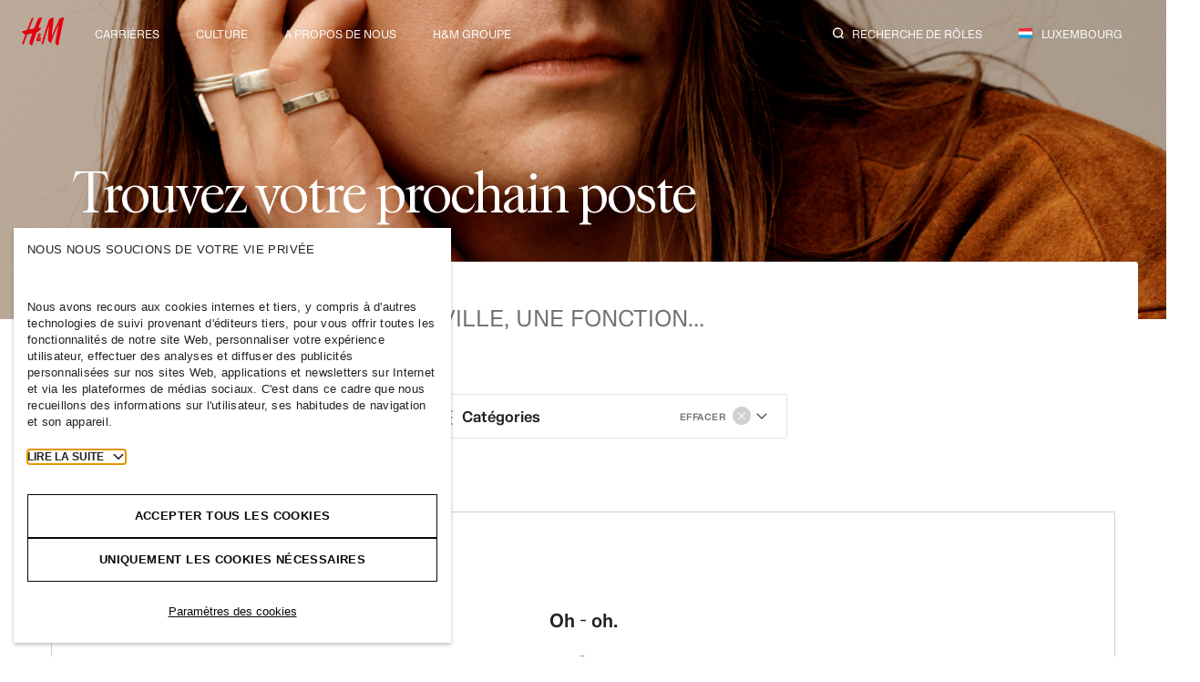

--- FILE ---
content_type: text/html; charset=UTF-8
request_url: https://career.hm.com/lu-fr/search/?j=1000042
body_size: 12319
content:
<!DOCTYPE html>
<html lang="fr" prefix="og: https://ogp.me/ns#">
<head>
    <title>Rechercher | .</title>
    <meta charset="utf-8">
    <meta http-equiv="X-UA-Compatible" content="IE=edge">
    <meta name="theme-color" content="#fff">
    <meta name="viewport" content="width=device-width, initial-scale=1, viewport-fit=cover">
    <link rel="icon" type="image/png" sizes="32x32"
          href="https://career.hm.com/app/mu-plugins/hmcareer/assets/favicons/favicon-32x32.png">
    <link rel="icon" type="image/png" sizes="16x16"
          href="https://career.hm.com/app/mu-plugins/hmcareer/assets/favicons/favicon-16x16.png">
    <link rel="apple-touch-icon" sizes="180x180"
          href="https://career.hm.com/app/mu-plugins/hmcareer/assets/favicons/apple-touch-icon.png">
    <link rel="manifest" href="https://career.hm.com/app/mu-plugins/hmcareer/assets/manifest/manifest.json">
    <link rel="preconnect" href="https://fonts.googleapis.com">
    <link rel="preconnect" href="https://fonts.gstatic.com" crossorigin>
    <link href="https://fonts.googleapis.com/css2?family=Noto+Serif+Thai:wght@300&display=swap" rel="stylesheet">
    <!-- Google Tag Manager -->
    <script>(function(w,d,s,l,i){w[l]=w[l]||[];w[l].push({'gtm.start':new Date().getTime(),event:'gtm.js'});var f=d.getElementsByTagName(s)[0];var j=d.createElement(s),dl=l!=='dataLayer'?'&l='+l:'';j.async=true;j.src='https://www.googletagmanager.com/gtm.js?id='+i+dl;f.parentNode.insertBefore(j,f);})(window,document,'script','dataLayer','GTM-N3L726T');</script>
    <!-- End Google Tag Manager -->
                <!-- TurboCookie Cookies Consent Notice start for career.hm.com -->
            <script src="https://turbocookiecompliance.blob.core.windows.net/tcc-prod/cookie-consent-businessApp.js" id="cookie-script" data-nscript="afterInteractive" async></script>
            <!-- TurboCookie Cookies Consent Notice end for career.hm.com -->
                
    <link rel="alternate" href="https://career.hm.com/us-en/search/" hreflang="en-US"><link rel="alternate" href="https://career.hm.com/eg-en/search/" hreflang="aa"><link rel="alternate" href="https://career.hm.com/et-en/search/" hreflang="en"><link rel="alternate" href="https://career.hm.com/ma-en/search/" hreflang="en"><link rel="alternate" href="https://career.hm.com/za-en/search/" hreflang="en"><link rel="alternate" href="https://career.hm.com/tn-en/search/" hreflang="en"><link rel="alternate" href="https://career.hm.com/bd-en/search/" hreflang="en"><link rel="alternate" href="https://career.hm.com/cn-en/search/" hreflang="en"><link rel="alternate" href="https://career.hm.com/hk-en/search/" hreflang="en"><link rel="alternate" href="https://career.hm.com/in-en/search/" hreflang="en"><link rel="alternate" href="https://career.hm.com/il-en/search/" hreflang="en-IL"><link rel="alternate" href="https://career.hm.com/id-en/search/" hreflang="en"><link rel="alternate" href="https://career.hm.com/mo-en/search/" hreflang="en"><link rel="alternate" href="https://career.hm.com/my-en/search/" hreflang="en"><link rel="alternate" href="https://career.hm.com/mm-en/search/" hreflang="en"><link rel="alternate" href="https://career.hm.com/pk-en/search/" hreflang="en"><link rel="alternate" href="https://career.hm.com/ph-en/search/" hreflang="en"><link rel="alternate" href="https://career.hm.com/sg-en/search/" hreflang="en"><link rel="alternate" href="https://career.hm.com/lk-en/search/" hreflang="en"><link rel="alternate" href="https://career.hm.com/vn-en/search/" hreflang="en"><link rel="alternate" href="https://career.hm.com/ie-en/search/" hreflang="en"><link rel="alternate" href="https://career.hm.com/se-en/search/" hreflang="en"><link rel="alternate" href="https://career.hm.com/gb-en/search/" hreflang="en"><link rel="alternate" href="https://career.hm.com/bh-en/search/" hreflang="en"><link rel="alternate" href="https://career.hm.com/jo-en/search/" hreflang="en"><link rel="alternate" href="https://career.hm.com/kw-en/search/" hreflang="en"><link rel="alternate" href="https://career.hm.com/lb-en/search/" hreflang="en"><link rel="alternate" href="https://career.hm.com/om-en/search/" hreflang="en"><link rel="alternate" href="https://career.hm.com/qa-en/search/" hreflang="en"><link rel="alternate" href="https://career.hm.com/sa-en/search/" hreflang="en"><link rel="alternate" href="https://career.hm.com/ae-en/search/" hreflang="en"><link rel="alternate" href="https://career.hm.com/au-en/search/" hreflang="en"><link rel="alternate" href="https://career.hm.com/nz-en/search/" hreflang="en"><link rel="alternate" href="https://career.hm.com/ca-en/search/" hreflang="en"><link rel="alternate" href="https://career.hm.com/tw-en/search/" hreflang="en"><link rel="alternate" href="https://career.hm.com/th-en/search/" hreflang="en-HK"><link rel="alternate" href="https://career.hm.com/il-en/search/" hreflang="en-IL"><link rel="alternate" href="https://career.hm.com/kh-en/search/" hreflang="en"><link rel="alternate" href="https://career.hm.com/mk-en/search/" hreflang="en"><link rel="alternate" href="https://career.hm.com/xk-en/search/" hreflang="en"><link rel="alternate" href="https://career.hm.com/tn-fr/search/" hreflang="fr"><link rel="alternate" href="https://career.hm.com/ru-ru/search/" hreflang="ru"><link rel="alternate" href="https://career.hm.com/by-ru/search/" hreflang="ru"><link rel="alternate" href="https://career.hm.com/mo-zh/search/" hreflang="zh-Hant"><link rel="alternate" href="https://career.hm.com/ba-sr/search/" hreflang="sr"><link rel="alternate" href="https://career.hm.com/al-en/search/" hreflang="en"><link rel="alternate" href="https://career.hm.com/in-en/search/" hreflang="en"><link rel="alternate" href="https://career.hm.com/bh-en/search/" hreflang="en"><link rel="alternate" href="https://career.hm.com/gb-en/search/" hreflang="en"><link rel="alternate" href="https://career.hm.com/de-de/search/" hreflang="de"><link rel="alternate" href="https://career.hm.com/it-it/search/" hreflang="it"><link rel="alternate" href="https://career.hm.com/se-sv/search/" hreflang="sv"><link rel="alternate" href="https://career.hm.com/se-en/search/" hreflang="en"><link rel="alternate" href="https://career.hm.com/us-en/search/" hreflang="en-US"><link rel="alternate" href="https://career.hm.com/fr-fr/search/" hreflang="fr"><link rel="alternate" href="https://career.hm.com/ae-en/search/" hreflang="en"><link rel="alternate" href="https://career.hm.com/bd-en/search/" hreflang="en"><link rel="alternate" href="https://career.hm.com/au-en/search/" hreflang="en"><link rel="alternate" href="https://career.hm.com/ca-en/search/" hreflang="en"><link rel="alternate" href="https://career.hm.com/is-is/search/" hreflang="is"><link rel="alternate" href="https://career.hm.com/es-es/search/" hreflang="es-ES"><link rel="alternate" href="https://career.hm.com/jp-ja/search/" hreflang="ja"><link rel="alternate" href="https://career.hm.com/at-de/search/" hreflang="de"><link rel="alternate" href="https://career.hm.com/id-en/search/" hreflang="en"><link rel="alternate" href="https://career.hm.com/ie-en/search/" hreflang="en"><link rel="alternate" href="https://career.hm.com/my-en/search/" hreflang="en"><link rel="alternate" href="https://career.hm.com/za-en/search/" hreflang="en"><link rel="alternate" href="https://career.hm.com/cz-cs/search/" hreflang="cs"><link rel="alternate" href="https://career.hm.com/dk-da/search/" hreflang="da"><link rel="alternate" href="https://career.hm.com/eg-en/search/" hreflang="aa"><link rel="alternate" href="https://career.hm.com/hk-en/search/" hreflang="en"><link rel="alternate" href="https://career.hm.com/il-en/search/" hreflang="en-IL"><link rel="alternate" href="https://career.hm.com/jo-en/search/" hreflang="en"><link rel="alternate" href="https://career.hm.com/cn-en/search/" hreflang="en"><link rel="alternate" href="https://career.hm.com/kw-en/search/" hreflang="en"><link rel="alternate" href="https://career.hm.com/no-no/search/" hreflang="no"><link rel="alternate" href="https://career.hm.com/pl-pl/search/" hreflang="pl"><link rel="alternate" href="https://career.hm.com/ma-en/search/" hreflang="en"><link rel="alternate" href="https://career.hm.com/mm-en/search/" hreflang="en"><link rel="alternate" href="https://career.hm.com/nz-en/search/" hreflang="en"><link rel="alternate" href="https://career.hm.com/om-en/search/" hreflang="en"><link rel="alternate" href="https://career.hm.com/be-fr/search/" hreflang="fr"><link rel="alternate" href="https://career.hm.com/ph-en/search/" hreflang="en"><link rel="alternate" href="https://career.hm.com/qa-en/search/" hreflang="en"><link rel="alternate" href="https://career.hm.com/ch-de/search/" hreflang="de"><link rel="alternate" href="https://career.hm.com/nl-nl/search/" hreflang="nl-NL"><link rel="alternate" href="https://career.hm.com/pt-pt/search/" hreflang="pt"><link rel="alternate" href="https://career.hm.com/ro-ro/search/" hreflang="ro"><link rel="alternate" href="https://career.hm.com/tr-tr/search/" hreflang="tr"><link rel="alternate" href="https://career.hm.com/pk-en/search/" hreflang="en"><link rel="alternate" href="https://career.hm.com/sa-en/search/" hreflang="en"><link rel="alternate" href="https://career.hm.com/ua-uk/search/" hreflang="uk-UA"><link rel="alternate" href="https://career.hm.com/sg-en/search/" hreflang="en"><link rel="alternate" href="https://career.hm.com/vn-en/search/" hreflang="en"><link rel="alternate" href="https://career.hm.com/tw-en/search/" hreflang="en"><link rel="alternate" href="https://career.hm.com/cl-es/search/" hreflang="es-CL"><link rel="alternate" href="https://career.hm.com/co-es/search/" hreflang="es-CO"><link rel="alternate" href="https://career.hm.com/ec-es/search/" hreflang="es-EC"><link rel="alternate" href="https://career.hm.com/mx-es/search/" hreflang="es-MX"><link rel="alternate" href="https://career.hm.com/pe-es/search/" hreflang="es-PE"><link rel="alternate" href="https://career.hm.com/uy-es/search/" hreflang="es-UY"><link rel="alternate" href="https://career.hm.com/ch-fr/search/" hreflang="fr"><link rel="alternate" href="https://career.hm.com/cr-es/search/" hreflang="es-CR"><link rel="alternate" href="https://career.hm.com/gt-es/search/" hreflang="es-GT"><link rel="alternate" href="https://career.hm.com/pa-es/search/" hreflang="es-PA"><link rel="alternate" href="https://career.hm.com/pr-es/search/" hreflang="es-PR"><link rel="alternate" href="https://career.hm.com/be-nl/search/" hreflang="nl"><link rel="alternate" href="https://career.hm.com/ch-it/search/" hreflang="it"><link rel="alternate" href="https://career.hm.com/hr-hr/search/" hreflang="hr"><link rel="alternate" href="https://career.hm.com/al-sq/search/" hreflang="sq-AL"><link rel="alternate" href="https://career.hm.com/ee-et/search/" hreflang="et"><link rel="alternate" href="https://career.hm.com/fi-fi/search/" hreflang="fi"><link rel="alternate" href="https://career.hm.com/br-pt/search/" hreflang="pt"><link rel="alternate" href="https://career.hm.com/ba-hr/search/" hreflang="hr"><link rel="alternate" href="https://career.hm.com/kh-km/search/" hreflang="km-KH"><link rel="alternate" href="https://career.hm.com/ba-bs/search/" hreflang="bs"><link rel="alternate" href="https://career.hm.com/xk-sq/search/" hreflang="sq-XK"><link rel="alternate" href="https://career.hm.com/bg-bg/search/" hreflang="bg"><link rel="alternate" href="https://career.hm.com/th-th/search/" hreflang="th-TH"><link rel="alternate" href="https://career.hm.com/gr-el/search/" hreflang="el"><link rel="alternate" href="https://career.hm.com/cn-zh/search/" hreflang="zh-CN"><link rel="alternate" href="https://career.hm.com/kz-ru/search/" hreflang="ru"><link rel="alternate" href="https://career.hm.com/hu-hu/search/" hreflang="hu"><link rel="alternate" href="https://career.hm.com/il-he/search/" hreflang="he-IL"><link rel="alternate" href="https://career.hm.com/hk-zh/search/" hreflang="zh-HK"><link rel="alternate" href="https://career.hm.com/cy-el/search/" hreflang="el"><link rel="alternate" href="https://career.hm.com/lv-lv/search/" hreflang="lv"><link rel="alternate" href="https://career.hm.com/lt-lt/search/" hreflang="lt"><link rel="alternate" href="https://career.hm.com/mk-mk/search/" hreflang="mk"><link rel="alternate" href="https://career.hm.com/tw-zh/search/" hreflang="zh-TW"><link rel="alternate" href="https://career.hm.com/rs-sr/search/" hreflang="sr"><link rel="alternate" href="https://career.hm.com/sk-sk/search/" hreflang="sk"><link rel="alternate" href="https://career.hm.com/si-sl/search/" hreflang="sl"><link rel="alternate" href="https://career.hm.com/do-es/search/" hreflang="es"><link rel="alternate" href="https://career.hm.com/ge-ka/search/" hreflang="ka"><link rel="alternate" href="https://career.hm.com/kr-ko/search/" hreflang="ko"><link rel="alternate" href="https://career.hm.com/ca-fr/search/" hreflang="fr"><link rel="alternate" href="https://career.hm.com/fi-sv/search/" hreflang="sv"><link rel="alternate" href="https://career.hm.com/sv-es/search/" hreflang="es-SV"><link rel="alternate" href="https://career.hm.com/nl-en/search/" hreflang="en-NL"><link rel="alternate" href="https://career.hm.com/nl-en/search/" hreflang="en-NL"><link rel="alternate" href="https://career.hm.com/is-en/search/" hreflang=""><link rel="alternate" href="https://career.hm.com/ve-es/search/" hreflang="es-VE"><link rel="alternate" href="https://career.hm.com/py-es/search/" hreflang="es-PY">
<!-- Search Engine Optimization by Rank Math - https://rankmath.com/ -->
<meta name="description" content="Recherchez tous nos postes disponibles dans le monde entier."/>
<meta name="robots" content="follow, index, max-snippet:-1, max-video-preview:-1, max-image-preview:large"/>
<link rel="canonical" href="https://career.hm.com/lu-fr/search/" />
<meta property="og:locale" content="en_US" />
<meta property="og:type" content="article" />
<meta property="og:title" content="Rechercher | ." />
<meta property="og:description" content="Recherchez tous nos postes disponibles dans le monde entier." />
<meta property="og:url" content="https://career.hm.com/lu-fr/search/" />
<meta property="og:site_name" content="H&amp;M Careers Luxembourg" />
<meta property="og:updated_time" content="2024-09-05T08:28:50+00:00" />
<meta property="og:image" content="https://career.hm.com/app/uploads/sites/60/2022/03/seo_image.png" />
<meta property="og:image:secure_url" content="https://career.hm.com/app/uploads/sites/60/2022/03/seo_image.png" />
<meta property="og:image:width" content="1200" />
<meta property="og:image:height" content="627" />
<meta property="og:image:alt" content="H&amp;M logo on a white background" />
<meta property="og:image:type" content="image/png" />
<!-- /Rank Math WordPress SEO plugin -->

<link rel='dns-prefetch' href='//career.hm.com' />
<style id='classic-theme-styles-inline-css' type='text/css'>
/*! This file is auto-generated */
.wp-block-button__link{color:#fff;background-color:#32373c;border-radius:9999px;box-shadow:none;text-decoration:none;padding:calc(.667em + 2px) calc(1.333em + 2px);font-size:1.125em}.wp-block-file__button{background:#32373c;color:#fff;text-decoration:none}
</style>
<style id='global-styles-inline-css' type='text/css'>
body{--wp--preset--color--black: #000000;--wp--preset--color--cyan-bluish-gray: #abb8c3;--wp--preset--color--white: #ffffff;--wp--preset--color--pale-pink: #f78da7;--wp--preset--color--vivid-red: #cf2e2e;--wp--preset--color--luminous-vivid-orange: #ff6900;--wp--preset--color--luminous-vivid-amber: #fcb900;--wp--preset--color--light-green-cyan: #7bdcb5;--wp--preset--color--vivid-green-cyan: #00d084;--wp--preset--color--pale-cyan-blue: #8ed1fc;--wp--preset--color--vivid-cyan-blue: #0693e3;--wp--preset--color--vivid-purple: #9b51e0;--wp--preset--gradient--vivid-cyan-blue-to-vivid-purple: linear-gradient(135deg,rgba(6,147,227,1) 0%,rgb(155,81,224) 100%);--wp--preset--gradient--light-green-cyan-to-vivid-green-cyan: linear-gradient(135deg,rgb(122,220,180) 0%,rgb(0,208,130) 100%);--wp--preset--gradient--luminous-vivid-amber-to-luminous-vivid-orange: linear-gradient(135deg,rgba(252,185,0,1) 0%,rgba(255,105,0,1) 100%);--wp--preset--gradient--luminous-vivid-orange-to-vivid-red: linear-gradient(135deg,rgba(255,105,0,1) 0%,rgb(207,46,46) 100%);--wp--preset--gradient--very-light-gray-to-cyan-bluish-gray: linear-gradient(135deg,rgb(238,238,238) 0%,rgb(169,184,195) 100%);--wp--preset--gradient--cool-to-warm-spectrum: linear-gradient(135deg,rgb(74,234,220) 0%,rgb(151,120,209) 20%,rgb(207,42,186) 40%,rgb(238,44,130) 60%,rgb(251,105,98) 80%,rgb(254,248,76) 100%);--wp--preset--gradient--blush-light-purple: linear-gradient(135deg,rgb(255,206,236) 0%,rgb(152,150,240) 100%);--wp--preset--gradient--blush-bordeaux: linear-gradient(135deg,rgb(254,205,165) 0%,rgb(254,45,45) 50%,rgb(107,0,62) 100%);--wp--preset--gradient--luminous-dusk: linear-gradient(135deg,rgb(255,203,112) 0%,rgb(199,81,192) 50%,rgb(65,88,208) 100%);--wp--preset--gradient--pale-ocean: linear-gradient(135deg,rgb(255,245,203) 0%,rgb(182,227,212) 50%,rgb(51,167,181) 100%);--wp--preset--gradient--electric-grass: linear-gradient(135deg,rgb(202,248,128) 0%,rgb(113,206,126) 100%);--wp--preset--gradient--midnight: linear-gradient(135deg,rgb(2,3,129) 0%,rgb(40,116,252) 100%);--wp--preset--font-size--small: 13px;--wp--preset--font-size--medium: 20px;--wp--preset--font-size--large: 36px;--wp--preset--font-size--x-large: 42px;--wp--preset--spacing--20: 0.44rem;--wp--preset--spacing--30: 0.67rem;--wp--preset--spacing--40: 1rem;--wp--preset--spacing--50: 1.5rem;--wp--preset--spacing--60: 2.25rem;--wp--preset--spacing--70: 3.38rem;--wp--preset--spacing--80: 5.06rem;--wp--preset--shadow--natural: 6px 6px 9px rgba(0, 0, 0, 0.2);--wp--preset--shadow--deep: 12px 12px 50px rgba(0, 0, 0, 0.4);--wp--preset--shadow--sharp: 6px 6px 0px rgba(0, 0, 0, 0.2);--wp--preset--shadow--outlined: 6px 6px 0px -3px rgba(255, 255, 255, 1), 6px 6px rgba(0, 0, 0, 1);--wp--preset--shadow--crisp: 6px 6px 0px rgba(0, 0, 0, 1);}:where(.is-layout-flex){gap: 0.5em;}:where(.is-layout-grid){gap: 0.5em;}body .is-layout-flow > .alignleft{float: left;margin-inline-start: 0;margin-inline-end: 2em;}body .is-layout-flow > .alignright{float: right;margin-inline-start: 2em;margin-inline-end: 0;}body .is-layout-flow > .aligncenter{margin-left: auto !important;margin-right: auto !important;}body .is-layout-constrained > .alignleft{float: left;margin-inline-start: 0;margin-inline-end: 2em;}body .is-layout-constrained > .alignright{float: right;margin-inline-start: 2em;margin-inline-end: 0;}body .is-layout-constrained > .aligncenter{margin-left: auto !important;margin-right: auto !important;}body .is-layout-constrained > :where(:not(.alignleft):not(.alignright):not(.alignfull)){max-width: var(--wp--style--global--content-size);margin-left: auto !important;margin-right: auto !important;}body .is-layout-constrained > .alignwide{max-width: var(--wp--style--global--wide-size);}body .is-layout-flex{display: flex;}body .is-layout-flex{flex-wrap: wrap;align-items: center;}body .is-layout-flex > *{margin: 0;}body .is-layout-grid{display: grid;}body .is-layout-grid > *{margin: 0;}:where(.wp-block-columns.is-layout-flex){gap: 2em;}:where(.wp-block-columns.is-layout-grid){gap: 2em;}:where(.wp-block-post-template.is-layout-flex){gap: 1.25em;}:where(.wp-block-post-template.is-layout-grid){gap: 1.25em;}.has-black-color{color: var(--wp--preset--color--black) !important;}.has-cyan-bluish-gray-color{color: var(--wp--preset--color--cyan-bluish-gray) !important;}.has-white-color{color: var(--wp--preset--color--white) !important;}.has-pale-pink-color{color: var(--wp--preset--color--pale-pink) !important;}.has-vivid-red-color{color: var(--wp--preset--color--vivid-red) !important;}.has-luminous-vivid-orange-color{color: var(--wp--preset--color--luminous-vivid-orange) !important;}.has-luminous-vivid-amber-color{color: var(--wp--preset--color--luminous-vivid-amber) !important;}.has-light-green-cyan-color{color: var(--wp--preset--color--light-green-cyan) !important;}.has-vivid-green-cyan-color{color: var(--wp--preset--color--vivid-green-cyan) !important;}.has-pale-cyan-blue-color{color: var(--wp--preset--color--pale-cyan-blue) !important;}.has-vivid-cyan-blue-color{color: var(--wp--preset--color--vivid-cyan-blue) !important;}.has-vivid-purple-color{color: var(--wp--preset--color--vivid-purple) !important;}.has-black-background-color{background-color: var(--wp--preset--color--black) !important;}.has-cyan-bluish-gray-background-color{background-color: var(--wp--preset--color--cyan-bluish-gray) !important;}.has-white-background-color{background-color: var(--wp--preset--color--white) !important;}.has-pale-pink-background-color{background-color: var(--wp--preset--color--pale-pink) !important;}.has-vivid-red-background-color{background-color: var(--wp--preset--color--vivid-red) !important;}.has-luminous-vivid-orange-background-color{background-color: var(--wp--preset--color--luminous-vivid-orange) !important;}.has-luminous-vivid-amber-background-color{background-color: var(--wp--preset--color--luminous-vivid-amber) !important;}.has-light-green-cyan-background-color{background-color: var(--wp--preset--color--light-green-cyan) !important;}.has-vivid-green-cyan-background-color{background-color: var(--wp--preset--color--vivid-green-cyan) !important;}.has-pale-cyan-blue-background-color{background-color: var(--wp--preset--color--pale-cyan-blue) !important;}.has-vivid-cyan-blue-background-color{background-color: var(--wp--preset--color--vivid-cyan-blue) !important;}.has-vivid-purple-background-color{background-color: var(--wp--preset--color--vivid-purple) !important;}.has-black-border-color{border-color: var(--wp--preset--color--black) !important;}.has-cyan-bluish-gray-border-color{border-color: var(--wp--preset--color--cyan-bluish-gray) !important;}.has-white-border-color{border-color: var(--wp--preset--color--white) !important;}.has-pale-pink-border-color{border-color: var(--wp--preset--color--pale-pink) !important;}.has-vivid-red-border-color{border-color: var(--wp--preset--color--vivid-red) !important;}.has-luminous-vivid-orange-border-color{border-color: var(--wp--preset--color--luminous-vivid-orange) !important;}.has-luminous-vivid-amber-border-color{border-color: var(--wp--preset--color--luminous-vivid-amber) !important;}.has-light-green-cyan-border-color{border-color: var(--wp--preset--color--light-green-cyan) !important;}.has-vivid-green-cyan-border-color{border-color: var(--wp--preset--color--vivid-green-cyan) !important;}.has-pale-cyan-blue-border-color{border-color: var(--wp--preset--color--pale-cyan-blue) !important;}.has-vivid-cyan-blue-border-color{border-color: var(--wp--preset--color--vivid-cyan-blue) !important;}.has-vivid-purple-border-color{border-color: var(--wp--preset--color--vivid-purple) !important;}.has-vivid-cyan-blue-to-vivid-purple-gradient-background{background: var(--wp--preset--gradient--vivid-cyan-blue-to-vivid-purple) !important;}.has-light-green-cyan-to-vivid-green-cyan-gradient-background{background: var(--wp--preset--gradient--light-green-cyan-to-vivid-green-cyan) !important;}.has-luminous-vivid-amber-to-luminous-vivid-orange-gradient-background{background: var(--wp--preset--gradient--luminous-vivid-amber-to-luminous-vivid-orange) !important;}.has-luminous-vivid-orange-to-vivid-red-gradient-background{background: var(--wp--preset--gradient--luminous-vivid-orange-to-vivid-red) !important;}.has-very-light-gray-to-cyan-bluish-gray-gradient-background{background: var(--wp--preset--gradient--very-light-gray-to-cyan-bluish-gray) !important;}.has-cool-to-warm-spectrum-gradient-background{background: var(--wp--preset--gradient--cool-to-warm-spectrum) !important;}.has-blush-light-purple-gradient-background{background: var(--wp--preset--gradient--blush-light-purple) !important;}.has-blush-bordeaux-gradient-background{background: var(--wp--preset--gradient--blush-bordeaux) !important;}.has-luminous-dusk-gradient-background{background: var(--wp--preset--gradient--luminous-dusk) !important;}.has-pale-ocean-gradient-background{background: var(--wp--preset--gradient--pale-ocean) !important;}.has-electric-grass-gradient-background{background: var(--wp--preset--gradient--electric-grass) !important;}.has-midnight-gradient-background{background: var(--wp--preset--gradient--midnight) !important;}.has-small-font-size{font-size: var(--wp--preset--font-size--small) !important;}.has-medium-font-size{font-size: var(--wp--preset--font-size--medium) !important;}.has-large-font-size{font-size: var(--wp--preset--font-size--large) !important;}.has-x-large-font-size{font-size: var(--wp--preset--font-size--x-large) !important;}
.wp-block-navigation a:where(:not(.wp-element-button)){color: inherit;}
:where(.wp-block-post-template.is-layout-flex){gap: 1.25em;}:where(.wp-block-post-template.is-layout-grid){gap: 1.25em;}
:where(.wp-block-columns.is-layout-flex){gap: 2em;}:where(.wp-block-columns.is-layout-grid){gap: 2em;}
.wp-block-pullquote{font-size: 1.5em;line-height: 1.6;}
</style>
<link rel='stylesheet' id='style-style-fcf1adec23b83bc8f3be404911b02dce-css' href='https://career.hm.com/app/mu-plugins/hmcareer/build/style-style.css?ver=87aa29cf3d73bcbc215e' type='text/css' media='all' />
<link rel='stylesheet' id='print-70807b97b94c02c3e6eae6dc88760ed6-css' href='https://career.hm.com/app/mu-plugins/hmcareer/build/print.css?ver=b2189583537a40d0a3af' type='text/css' media='print' />
<link rel='stylesheet' id='tracy-dark-6f20c309ef0cd519e488a470b636ec70-css' href='https://career.hm.com/app/mu-plugins/hmcareer/assets/tracy-dark.css' type='text/css' media='all' />
<script type="text/javascript" src="https://career.hm.com/lu-fr/wp-includes/js/dist/vendor/wp-polyfill-inert.min.js?ver=3.1.2" id="wp-polyfill-inert-js"></script>
<script type="text/javascript" src="https://career.hm.com/lu-fr/wp-includes/js/dist/vendor/regenerator-runtime.min.js?ver=0.14.0" id="regenerator-runtime-js"></script>
<script type="text/javascript" src="https://career.hm.com/lu-fr/wp-includes/js/dist/vendor/wp-polyfill.min.js?ver=3.15.0" id="wp-polyfill-js"></script>
<script type="text/javascript" src="https://career.hm.com/lu-fr/wp-includes/js/dist/hooks.min.js?ver=c6aec9a8d4e5a5d543a1" id="wp-hooks-js"></script>
<script type="text/javascript" src="https://career.hm.com/lu-fr/wp-includes/js/dist/i18n.min.js?ver=7701b0c3857f914212ef" id="wp-i18n-js"></script>
<script type="text/javascript" id="wp-i18n-js-after">
/* <![CDATA[ */
wp.i18n.setLocaleData( { 'text direction\u0004ltr': [ 'ltr' ] } );
/* ]]> */
</script>
<script type="text/javascript" src="https://career.hm.com/lu-fr/wp-includes/js/dist/vendor/react.min.js?ver=18.2.0" id="react-js"></script>
<script type="text/javascript" src="https://career.hm.com/lu-fr/wp-includes/js/dist/vendor/react-dom.min.js?ver=18.2.0" id="react-dom-js"></script>
<script type="text/javascript" src="https://career.hm.com/lu-fr/wp-includes/js/dist/url.min.js?ver=b4979979018b684be209" id="wp-url-js"></script>
<script type="text/javascript" src="https://career.hm.com/lu-fr/wp-includes/js/dist/api-fetch.min.js?ver=0fa4dabf8bf2c7adf21a" id="wp-api-fetch-js"></script>
<script type="text/javascript" id="wp-api-fetch-js-after">
/* <![CDATA[ */
wp.apiFetch.use( wp.apiFetch.createRootURLMiddleware( "https://career.hm.com/lu-fr/wp-json/" ) );
wp.apiFetch.nonceMiddleware = wp.apiFetch.createNonceMiddleware( "76c80d8568" );
wp.apiFetch.use( wp.apiFetch.nonceMiddleware );
wp.apiFetch.use( wp.apiFetch.mediaUploadMiddleware );
wp.apiFetch.nonceEndpoint = "https://career.hm.com/lu-fr/wp-admin/admin-ajax.php?action=rest-nonce";
/* ]]> */
</script>
<script type="text/javascript" src="https://career.hm.com/lu-fr/wp-includes/js/dist/escape-html.min.js?ver=03e27a7b6ae14f7afaa6" id="wp-escape-html-js"></script>
<script type="text/javascript" src="https://career.hm.com/lu-fr/wp-includes/js/dist/element.min.js?ver=ed1c7604880e8b574b40" id="wp-element-js"></script>
<script type="text/javascript" id="hmcareer-job-search-js-translations">
/* <![CDATA[ */
( function( domain, translations ) {
	var localeData = translations.locale_data[ domain ] || translations.locale_data.messages;
	localeData[""].domain = domain;
	wp.i18n.setLocaleData( localeData, domain );
} )( "hmcareer", {
    "translation-revision-date": "",
    "generator": "WP-CLI\/2.7.1",
    "source": "mu-plugins\/hmcareer\/build\/job-search.js",
    "domain": "messages",
    "locale_data": {
        "messages": {
            "": {
                "domain": "messages",
                "lang": "fr",
                "plural-forms": "nplurals=2; plural=(n != 1);"
            },
            "Search for a role, city, function...": [
                "Chercher un poste, une ville, une fonction\u2026"
            ],
            "Clear": [
                "Effacer"
            ],
            "Everywhere": [
                "Partout dans le monde"
            ],
            "Expires in %s": [
                "Expire dans %s"
            ],
            "Work areas": [
                "Cat\u00e9gories"
            ],
            "Searching...": [
                "Recherche en cours\u2026"
            ],
            "Oh \u2014 oh.": [
                "Oh - oh."
            ],
            "There aren\u2019t any roles available in that category!": [
                "Il n'y a pas de r\u00f4les disponibles dans cette cat\u00e9gorie !"
            ],
            "See what we have here for you below or search again.": [
                "Voir les autres postes disponibles ci-dessous ou lancer une nouvelle recherche."
            ],
            "Date created": [
                "Date de cr\u00e9ation"
            ],
            "About to expire": [
                "Expire bient\u00f4t"
            ],
            "Distance": [
                "Distance"
            ],
            "Sort by": [
                "Trier par"
            ],
            "zero\u0004Your search has resulted in <b>%d roles<\/b>": [
                "<b>%d postes<\/b> correspondent \u00e0 votre recherche"
            ],
            "one\u0004Your search has resulted in <b>%d role<\/b>": [
                "<b>%d postes<\/b> correspondent \u00e0 votre recherche"
            ],
            "two\u0004Your search has resulted in <b>%d roles<\/b>": [
                "<b>%d postes<\/b> correspondent \u00e0 votre recherche"
            ],
            "three\u0004Your search has resulted in <b>%d roles<\/b>": [
                "<b>%d postes<\/b> correspondent \u00e0 votre recherche"
            ],
            "four\u0004Your search has resulted in <b>%d roles<\/b>": [
                "<b>%d postes<\/b> correspondent \u00e0 votre recherche"
            ],
            "more\u0004Your search has resulted in <b>%d roles<\/b>": [
                "<b>%d postes<\/b> correspondent \u00e0 votre recherche"
            ],
            "Load more": [
                "Charger plus"
            ],
            "zero": [
                "z\u00e9ro"
            ],
            "one": [
                "un"
            ],
            "two": [
                "deux"
            ],
            "three": [
                "trois"
            ],
            "four": [
                "quatre"
            ],
            "more": [
                "plus"
            ]
        }
    }
} );
/* ]]> */
</script>
<script type="text/javascript" id="hmcareer-job-search-js-before">
/* <![CDATA[ */
var hm={"publicPath":"https:\/\/career.hm.com\/app\/mu-plugins\/hmcareer\/build\/","locale":"en_US","language":"fr","country":"Luxembourg","date_format":"F j, Y"};
/* ]]> */
</script>
<script type="text/javascript" src="https://career.hm.com/app/mu-plugins/hmcareer/build/job-search.js?ver=3190ffa1dece581dd9b1" id="hmcareer-job-search-js"></script>
<script type="text/javascript" id="browsehappy-f3c193e39c2c3f1c61d0cd3c1d1c2912-js-before">
/* <![CDATA[ */
var hm_browsehappy={"api":"https:\/\/career.hm.com\/lu-fr\/wp-json\/hm\/v1\/fe\/check-browser","message":"<p>You are using outdated browser. For the best browsing experience, please update the browser to the latest version. <a href=\"https:\/\/browsehappy.com\" target=\"_blank\">More information<\/a><\/p>"};
/* ]]> */
</script>
<script type="text/javascript" src="https://career.hm.com/app/mu-plugins/hmcareer/build/browsehappy.js?ver=8c77d06a81233eb20f69" id="browsehappy-f3c193e39c2c3f1c61d0cd3c1d1c2912-js"></script>
<script type="text/javascript" src="https://career.hm.com/app/mu-plugins/hmcareer/build/keyboard.js?ver=ef73f347f48834be38f8" id="keyboard-5c98b4e8d642fe920c8667f9324930cb-js"></script>
<script type="text/javascript" id="svg-sprites-3f9fa62251a6a8cbe061edacd21e45b4-js-before">
/* <![CDATA[ */
var hm_svg_sprite_url="https:\/\/career.hm.com\/app\/mu-plugins\/hmcareer\/build\/sprites.svg";
/* ]]> */
</script>
<script type="text/javascript" src="https://career.hm.com/app/mu-plugins/hmcareer/build/svg-sprites.js?ver=ad63abf5bb72c4e64b20" id="svg-sprites-3f9fa62251a6a8cbe061edacd21e45b4-js"></script>
<link rel="EditURI" type="application/rsd+xml" title="RSD" href="https://career.hm.com/lu-fr/xmlrpc.php?rsd" />

</head>

<!-- CSS properties add here for cambodia locale -->
<style>
    /* @media(min-width: 1440px){
        .khmer_splide_height{ height: 120px !important; }
    } */
    /* @media(max-width: 767px){
        .splide_height{ height: 60px !important;}
    } */
</style>

<body class="page-template-default page page-id-518">
<!-- Google Tag Manager (noscript) -->
<noscript>
    <iframe src="https://www.googletagmanager.com/ns.html?id=GTM-N3L726T" height="0" width="0" style="display:none;visibility:hidden"></iframe>
</noscript>
<!-- End Google Tag Manager (noscript) -->

<div id="site" data-scroll-container >
    <style>
    /* :focus-visible {
    outline: unset;
} */
    .header__left_israel{
        position: absolute !important;
        left: 0 !important;
        right: unset;
    }
    .israel_search_icon svg {
        transform: scaleX(-1);
    }
    .site-header__menu_Israel{
        left: unset;
        right: 40px;
    }
    .site-header__menu_Israel .topmenu__in li:first-child {
        margin-right: 40px;
    }
    /* Responsive stylesheet for Israel-Hebrew Header Mobile start */
    @media(max-width: 767px){
    .israel_header_search_responsive{
        right:unset;
        left:20px;
    }
    .israel_header_search_responsive svg{
        transform: scaleX(-1);
    }
    .israel_arrow_right_responsive svg{
        transform: scaleX(-1);
    }
    .israel_search_responsive svg{
        margin-right: 0px;
        margin-left: 15px;
         transform: scaleX(-1);

    }
    .israel_sidebar_arrow_responsive button svg{
        margin-right: 0px;
        margin-left: 30px;
        transform: scaleX(-1);

    }
    }
    /* Responsive stylesheet for Israel-Hebrew Header Mobile end */
    /* Responsive stylesheet for Israel-Hebrew Header Tablet start */
    @media (min-width: 768px) and (max-width: 1279px){
        .israel_header_search_responsive{
        right:unset;
        left:5px;
    }
    .israel_header_search_responsive svg{
        transform: scaleX(-1);
    }
    .israel_arrow_right_responsive svg{
        transform: scaleX(-1);
    }
    .israel_search_responsive svg{
        margin-right: 0px;
        margin-left: 20px;
         transform: scaleX(-1);
    }
    .israel_sidebar_arrow_responsive button svg{
        margin-right: 0px;
        margin-left: 30px;
        transform: scaleX(-1);
    }
    }

    .topmenu__item.has-dropdown .dropdown:hover .dropdown__nav, .topmenu__item.has-dropdown .dropdown:focus .dropdown__nav, .topmenu__item.has-dropdown[aria-expanded="true"] .dropdown__nav {
         opacity: 1;
         transform: translate(0, 0);
         pointer-events: auto;
     }
    /* Responsive stylesheet for Israel-Hebrew Header Tablet end */
</style>
<header class="site-header gsap  site-header--alt site-header--fixed" data-gsap-gap="-0.5" role="banner" >
    <div class="site-header__in in_header">
        <button type="button"
                class="btn site-header__togglenav togglenav js-ToggleBodyClass hide--desktop"
                data-toggle="mobile-sidebar-is-open" aria-label="Open mobile sidebar">
            <div class="togglenav__burger">
                <span></span>
                <span></span>
                <span></span>
            </div>
        </button>

        <div class="site-header__logo">
            <a href="https://career.hm.com/lu-fr" title="Home">
<svg class="sprite sprite--HM-logo">
		<use xlink:href="#sprite-HM-logo"></use>
	</svg></a>
            <a tabindex="0" href="#maincontent" class="sr-only">Skip to main content</a>
        </div>
        
        <div class="site-header__menu  hide--mobile hide--tablet">
            <nav class="topmenu" role="navigation">
                <ul class="topmenu__in" >
                                    <li class="topmenu__item js-nav-item has-dropdown" role="menuitem" aria-haspopup="true" aria-expanded="false" tabindex="0">
                            <style>
    .israel_header {
        text-align: right !important;
        right: 0 !important;
        left: unset;
    }

    ul {
        list-style-type: none;
    }
    .js-nav-dropdown li{
        padding: 7px 0;
    }
</style>
<div class="dropdown dropdown--topmenu" >
    <button  class="dropdown__btn btn btn--topbar btn--cursor-default ">
                    <span>Carrières</span>
            </button>
    
    <ul class="js-nav-dropdown dropdown__nav " >
                    <li>
                <a tabindex="-1" href="https://career.hm.com/lu-fr/discover-our-work-areas/"
                    target=""
                    class="btn btn--small dropdown__nav-item subMenuLink ">
                    <span>Nos métiers</span>
                </a>
            </li>
                    <li>
                <a tabindex="-1" href="https://career.hm.com/lu-fr/blog/job-family/student-early-career/"
                    target=""
                    class="btn btn--small dropdown__nav-item subMenuLink ">
                    <span>Étudiants et jeunes diplômés</span>
                </a>
            </li>
            </ul>
</div>
                        </li>
                                        <li class="topmenu__item js-nav-item has-dropdown" role="menuitem" aria-haspopup="true" aria-expanded="false" tabindex="0">
                            <style>
    .israel_header {
        text-align: right !important;
        right: 0 !important;
        left: unset;
    }

    ul {
        list-style-type: none;
    }
    .js-nav-dropdown li{
        padding: 7px 0;
    }
</style>
<div class="dropdown dropdown--topmenu" >
    <button  class="dropdown__btn btn btn--topbar btn--cursor-default ">
                    <span>Culture</span>
            </button>
    
    <ul class="js-nav-dropdown dropdown__nav " >
                    <li>
                <a tabindex="-1" href="https://career.hm.com/lu-fr/culture-and-benefits/"
                    target=""
                    class="btn btn--small dropdown__nav-item subMenuLink ">
                    <span>Notre culture, nos valeurs et nos avantages</span>
                </a>
            </li>
            </ul>
</div>
                        </li>
                                        <li class="topmenu__item js-nav-item has-dropdown" role="menuitem" aria-haspopup="true" aria-expanded="false" tabindex="0">
                            <style>
    .israel_header {
        text-align: right !important;
        right: 0 !important;
        left: unset;
    }

    ul {
        list-style-type: none;
    }
    .js-nav-dropdown li{
        padding: 7px 0;
    }
</style>
<div class="dropdown dropdown--topmenu" >
    <button  class="dropdown__btn btn btn--topbar btn--cursor-default ">
                    <span>A propos de nous</span>
            </button>
    
    <ul class="js-nav-dropdown dropdown__nav " >
                    <li>
                <a tabindex="-1" href="https://career.hm.com/lu-fr/who-we-are/"
                    target=""
                    class="btn btn--small dropdown__nav-item subMenuLink ">
                    <span>Qui sommes-nous ?</span>
                </a>
            </li>
                    <li>
                <a tabindex="-1" href="https://career.hm.com/lu-fr/sustainability/"
                    target=""
                    class="btn btn--small dropdown__nav-item subMenuLink ">
                    <span>Développement Durable</span>
                </a>
            </li>
                    <li>
                <a tabindex="-1" href="https://career.hm.com/lu-fr/inclusion-and-diversity/"
                    target=""
                    class="btn btn--small dropdown__nav-item subMenuLink ">
                    <span>Inclusion et diversité</span>
                </a>
            </li>
            </ul>
</div>
                        </li>
                                        <li class="topmenu__item js-nav-item has-dropdown" role="menuitem" aria-haspopup="true" aria-expanded="false" tabindex="0">
                            <style>
    .israel_header {
        text-align: right !important;
        right: 0 !important;
        left: unset;
    }

    ul {
        list-style-type: none;
    }
    .js-nav-dropdown li{
        padding: 7px 0;
    }
</style>
<div class="dropdown dropdown--topmenu" >
    <button  class="dropdown__btn btn btn--topbar btn--cursor-default ">
                    <span>H&#038;M Groupe</span>
            </button>
    
    <ul class="js-nav-dropdown dropdown__nav " >
                    <li>
                <a tabindex="-1" href="https://career.hm.com/lu-fr/the-hm-group/"
                    target=""
                    class="btn btn--small dropdown__nav-item subMenuLink ">
                    <span>Nous connaître</span>
                </a>
            </li>
            </ul>
</div>
                        </li>
                                        </ul>
            </nav>
        </div>

        <div class="site-header__right " >
            <div
                class="site-header__right-row topmenu">
                <div class="topmenu__item topmenu__item--search">
                    <a href="https://career.hm.com/lu-fr/search/"
                       class="btn btn--topbar btn--icon "><svg class="sprite sprite--search">
		<use xlink:href="#sprite-search"></use>
	</svg>                        <span>Recherche de rôles</span></a>
                </div>
            </div>
            <div
                class="site-header__right-row site-header__right-row--top topmenu">
                <nav class="topmenu__item" role="navigation" aria-label="Header Navigation Select a Country">
                    <style>
    .isreal_region_button img {
        margin-left: 10px !important;
        margin-right: 0 !important;
    }
</style>
<a class="region-button  " href="https://career.hm.com/select-region">
    <img decoding="async" class="" src="https://career.hm.com/app/mu-plugins/hmcareer/assets/images/flags/4x3/lu.svg" alt="Luxembourg Country Flag">
    <span>
                Luxembourg    </span>
</a>
                </nav>
            </div>
        </div>

        <a class="btn site-header__search  hide--desktop " href="https://career.hm.com/lu-fr/search/" aria-label="Rechercher un poste">
            <svg class="sprite sprite--search-mobile">
		<use xlink:href="#sprite-search-mobile"></use>
	</svg>        </a>

    </div>
</header>

<div class="mobile-sidebar__overlay"></div>

<nav class="mobile-sidebar" id="mobileNavbar" role="navigation" aria-label="Side Bar Navigation Select a Country"  >
    <div class="mobile-sidebar__main">
        <div class="mobile-sidebar__middle">
                                                <button tabindex="-1" class="mobile-sidebar__item js-MobileSidebarSub "
                            data-target="#sub134608c8-9716-47c5-8a2c-d72f894a11a1">
                        <span>Carrières</span> <svg class="sprite sprite--arrow-right">
		<use xlink:href="#sprite-arrow-right"></use>
	</svg>                    </button>
                                                                <button tabindex="-1" class="mobile-sidebar__item js-MobileSidebarSub "
                            data-target="#sub66981d0a-1f41-4b95-9f60-2f3a36ad992e">
                        <span>Culture</span> <svg class="sprite sprite--arrow-right">
		<use xlink:href="#sprite-arrow-right"></use>
	</svg>                    </button>
                                                                <button tabindex="-1" class="mobile-sidebar__item js-MobileSidebarSub "
                            data-target="#sub3c90db59-3244-4cab-9aa3-293f8e2aeb44">
                        <span>A propos de nous</span> <svg class="sprite sprite--arrow-right">
		<use xlink:href="#sprite-arrow-right"></use>
	</svg>                    </button>
                                                                <button tabindex="-1" class="mobile-sidebar__item js-MobileSidebarSub "
                            data-target="#subd404179c-7e48-4ad1-bf13-a09f1d3046eb">
                        <span>H&#038;M Groupe</span> <svg class="sprite sprite--arrow-right">
		<use xlink:href="#sprite-arrow-right"></use>
	</svg>                    </button>
                                    </div>

        <div class="mobile-sidebar__footer">
            <a tabindex="-1" href="https://career.hm.com/lu-fr/search/" class="mobile-sidebar__item mobile-sidebar__item--search "><svg class="sprite sprite--search-mobile">
		<use xlink:href="#sprite-search-mobile"></use>
	</svg>                <span>Recherche de rôles</span></a>

                <style>
    .isreal_region_button img {
        margin-left: 10px !important;
        margin-right: 0 !important;
    }
</style>
<a class="region-button  sidebarRegionSelector" href="https://career.hm.com/select-region">
    <img decoding="async" class="" src="https://career.hm.com/app/mu-plugins/hmcareer/assets/images/flags/4x3/lu.svg" alt="Luxembourg Country Flag">
    <span>
                Luxembourg    </span>
</a>
        </div>

        <div class="mobile-sidebar__subnavs">
                                <div class="mobile-sidebar__subnav " id="sub134608c8-9716-47c5-8a2c-d72f894a11a1">
                        <button class="mobile-sidebar__item mobile-sidebar__item--left js-MobileSidebarSubClose" tabindex="-1">
                            <svg class="sprite sprite--arrow-left">
		<use xlink:href="#sprite-arrow-left"></use>
	</svg>                            <span>Carrières</span>
                        </button>

                        <div class="mobile-sidebar__subnav-items">
                                                            <div class="mobile-sidebar__subnav-item">
                                    <a  tabindex="-1" href="https://career.hm.com/lu-fr/discover-our-work-areas/"
                                       target="">
                                        <span>Nos métiers</span>
                                    </a>
                                </div>
                                                            <div class="mobile-sidebar__subnav-item">
                                    <a  tabindex="-1" href="https://career.hm.com/lu-fr/blog/job-family/student-early-career/"
                                       target="">
                                        <span>Étudiants et jeunes diplômés</span>
                                    </a>
                                </div>
                                                    </div>
                    </div>
                                        <div class="mobile-sidebar__subnav " id="sub66981d0a-1f41-4b95-9f60-2f3a36ad992e">
                        <button class="mobile-sidebar__item mobile-sidebar__item--left js-MobileSidebarSubClose" tabindex="-1">
                            <svg class="sprite sprite--arrow-left">
		<use xlink:href="#sprite-arrow-left"></use>
	</svg>                            <span>Culture</span>
                        </button>

                        <div class="mobile-sidebar__subnav-items">
                                                            <div class="mobile-sidebar__subnav-item">
                                    <a  tabindex="-1" href="https://career.hm.com/lu-fr/culture-and-benefits/"
                                       target="">
                                        <span>Notre culture, nos valeurs et nos avantages</span>
                                    </a>
                                </div>
                                                    </div>
                    </div>
                                        <div class="mobile-sidebar__subnav " id="sub3c90db59-3244-4cab-9aa3-293f8e2aeb44">
                        <button class="mobile-sidebar__item mobile-sidebar__item--left js-MobileSidebarSubClose" tabindex="-1">
                            <svg class="sprite sprite--arrow-left">
		<use xlink:href="#sprite-arrow-left"></use>
	</svg>                            <span>A propos de nous</span>
                        </button>

                        <div class="mobile-sidebar__subnav-items">
                                                            <div class="mobile-sidebar__subnav-item">
                                    <a  tabindex="-1" href="https://career.hm.com/lu-fr/who-we-are/"
                                       target="">
                                        <span>Qui sommes-nous ?</span>
                                    </a>
                                </div>
                                                            <div class="mobile-sidebar__subnav-item">
                                    <a  tabindex="-1" href="https://career.hm.com/lu-fr/sustainability/"
                                       target="">
                                        <span>Développement Durable</span>
                                    </a>
                                </div>
                                                            <div class="mobile-sidebar__subnav-item">
                                    <a  tabindex="-1" href="https://career.hm.com/lu-fr/inclusion-and-diversity/"
                                       target="">
                                        <span>Inclusion et diversité</span>
                                    </a>
                                </div>
                                                    </div>
                    </div>
                                        <div class="mobile-sidebar__subnav " id="subd404179c-7e48-4ad1-bf13-a09f1d3046eb">
                        <button class="mobile-sidebar__item mobile-sidebar__item--left js-MobileSidebarSubClose" tabindex="-1">
                            <svg class="sprite sprite--arrow-left">
		<use xlink:href="#sprite-arrow-left"></use>
	</svg>                            <span>H&#038;M Groupe</span>
                        </button>

                        <div class="mobile-sidebar__subnav-items">
                                                            <div class="mobile-sidebar__subnav-item">
                                    <a  tabindex="-1" href="https://career.hm.com/lu-fr/the-hm-group/"
                                       target="">
                                        <span>Nous connaître</span>
                                    </a>
                                </div>
                                                    </div>
                    </div>
                            </div>
    </div>

    <button class="btn mobile-sidebar__close js-ToggleBodyClass" data-remove="mobile-sidebar-is-open" aria-label="Close mobile sidebar">
        <svg class="sprite sprite--close">
		<use xlink:href="#sprite-close"></use>
	</svg>    </button>
</nav>
<style>
    /* @media(min-width: 200px) and (max-width: 1439px){
    .thaisite { font-family:'Noto Serif Thai', serif !important; letter-spacing: -3px !important;font-weight: 600;}
    }
    @media(min-width: 1440px){
    .thaisite{ font-family:'Noto Serif Thai', serif !important; letter-spacing: -3px !important; font-size: 80px !important;font-weight: 600;
    }
    }
    @media(min-width: 1440px){
    .thai_splide_height{ height: 120px !important; }
    }
    @media(max-width: 767px){
    .splide_height{ height: 60px !important;}
    } */
</style>
<main id="maincontent">
<style>
    @media(max-width: 364px) {
        .load_more_cta {
            width: 305px;
            height: 46px;
            padding: 0 85px 0 85px;
        }
    }

    @media(min-width: 365px) and (max-width: 379px) {
        .load_more_cta {
            width: 320px;
            height: 46px;
            padding: 0 89px 0 89px;
        }
    }

    @media(min-width: 380px) and (max-width: 767px) {
        .load_more_cta {
            width: 335px;
            height: 46px;
            padding: 0 97px 0 100px;
        }
    }

    /* Min width for Tablet View */
    @media(min-width: 768px) {
        .load-more-heading {
            margin-bottom: 24px !important;
            font-style: normal;
            font-weight: 400;
            font-size: 14px;
            line-height: 100%;
        }
    }

    /* Max Width for Mobile View */
    @media(max-width: 767px) {
        .load-more-heading {
            margin-bottom: 24px !important;
            font-style: normal;
            font-weight: 400;
            font-size: 14px;
            line-height: 100%;
        }
    }

    .load_more_family {
        font-style: normal;
        font-weight: 600;
        font-size: 14px;
        line-height: 100%;
    }

    a.joblist_title {
        color: #FFF !important;
    }

    .btn_margin {
        margin: 65px 0 160px !important;
    }
</style>
<style>
    .jobs-results-bar__text {
        font-weight: 400;
    }
    .khmer_special_character>div>div div{
    display:contents!important; /*+ character issue Khmer */
    }

    .seo24 {
        margin-bottom: 0 !important;
        font-size: 14px !important;
        font-weight: 400 !important;
    }
    /* Israel Search page mobile responsive start */
    @media(max-width: 767px){
    .israel_search_title_responsive{
        margin-left: 0px;
        margin-right: 25px;
    }
    }
    /* Israel Search page mobile responsive end */
    /* Israel Search page tablet responsive start */
    @media (min-width: 768px) and (max-width: 1279px){
    .israel_search_title_responsive{
        margin-left: 0px;
        margin-right: 16px;
    }
    }
    /* Israel Search page tablet responsive end */
</style>
<div class="tinyhero__wrapper">
    <section class="tinyhero gsap">
        <div class="tinyhero__media">
            <div class="tinyhero__media-overlay"></div>
            	<picture class="picture tinyhero__bg">
		<source media="(max-width:767px)"
				srcset="https://career.hm.com/app/uploads/sites/60/2024/08/search_header_m-390x281.png 1x, https://career.hm.com/app/uploads/sites/60/2024/08/search_header_m.png 2x">
		<source media="(min-width:768px)"
				srcset="https://career.hm.com/app/uploads/sites/60/2024/08/search_header_d.png 1x, https://career.hm.com/app/uploads/sites/60/2024/08/search_header_d.png 2x">
		<img fetchpriority="high" decoding="async" src="https://career.hm.com/app/uploads/sites/60/2024/08/search_header_d.png"
			 srcset="https://career.hm.com/app/uploads/sites/60/2024/08/search_header_d.png 2x" alt="Search_Header_D" width="1191"
			 height="420">
	</picture>
	        </div>
        

        <div class="sergel_headline tinyhero__bottom" >
            <div class="in">
                <h1 class="text text--title-display khmer_special_character  " style="line-height: 1.6;">
                     Trouvez votre prochain poste                </h1>
            </div>
        </div>
    </section>
    <div class="js-job-search"></div>
</div>



<style>
                @media(min-width:768px){
                    .seo25{
                        margin-right: 0 !important;
                        margin-bottom: 0 !important;
                    }
                    .israel_promo_block{
                    transform: scale(1, 1);
                    }
                }
                @media(max-width:767px){
                    .seo25{
                        margin-left: 0 !important;
                        margin-bottom: 0 !important;
                    }
                }
                .seo25{
                    font-size: 14px !important;
                    font-weight: 600 !important;
                }
                
                .btn--text-red {
                  padding: 5px; /* 1px space from text to border */
                  box-sizing: border-box; /* Ensures padding and border are included in total size */
                }

                .btn--text-red:focus-visible{
                   border:  3px solid #737373;
                }
                .photo-block__main:hover{
                    border: 1px solid #E50010;
                }
            </style>
            <style>
                .israel_promo_block{
                    right:0px;
                    left:auto;
                }
                /* Israel Search page mobile responsive start */
                @media(max-width: 767px){
                .israel_promo_responsive{
                    padding-right:50px;
                }
                }
                /* Israel Search page mobile responsive end */
                /* Israel Search page tablet responsive start */
                @media (min-width: 768px) and (max-width: 1279px){
                .israel_promo_responsive{
                    padding-right:80px;
                }
                }
                /* Israel Search page tablet responsive end  */
                .china_promo_block > p{
                    text-orientation: sideways;
                    transform: rotate(180deg)
                }
            </style>
<section  class="photo-block photo-block--without-img gsap">
    <div class="in in--full photo-block__in"  id="" >
        
        <div class="photo-block__main ">
            <div class="sergel_headline photo-block__header">
                <h2 class="text text--card-title">Conseils avant de postuler<br/></h2>
            </div>

            <div class="photo-block__footer">
                
                                    <a href="https://career.hm.com/lu-fr/tips-before-you-apply/"
                       target=""
                       class="btn btn--text-red" tabindex="0"><span>En savoir plus</span></a>
                
            </div>
            

            <div  class="photo-block__side  ">

                                    <p class="seo25">CONSEILS</p>
                                    <p class="seo25">CONSEILS</p>
                                    <p class="seo25">CONSEILS</p>
                            </div>

                        <div class="photo-block__side photo-block__side--right hide--mobile ">
                                    <p class="seo25">CONSEILS</p>
                                    <p class="seo25">CONSEILS</p>
                                    <p class="seo25">CONSEILS</p>
                            </div>
                    </div>
    </div>
</section>

</main>
<footer class="site-footer gsap " id="footer" role="contentinfo" >
    <div class="in site-footer__top">
        <article class="site-footer__article">
            <div class="site-footer__article-header gsap__top-item sergel_headline">
                <div class="text text--title-medium">
                    <h2 class="seo20">
                        Ensemble, nous utilisons notre influence et notre expertise pour faire la différence.                    </h2>
                </div>

                <style>
                    .text--title-medium .seo20 {
                        font-weight: 400;
                        line-height: 1;
                        font-size: 24px;
                        margin: 0;
                    }

                    @media(min-width: 1280px) {
                        .text--title-medium .seo20 {
                            font-size: 32px;
                        }
                    }

                    @media(min-width: 768px) and (max-width: 1279px) {
                        .text--title-medium .seo20 {
                            font-size: 30px;
                        }
                    }

                    .israel_footer {
                        direction: ltr !important;
                        left: 0 !important;
                        right: unset;
                    }

                    .isreal_site-footer {
                        margin-left: 1em !important;
                    }

                    .isreal_footer_your_self {
                        text-align: left !important;
                    }

                    .israel_lottie_and {
                        right: -80px !important;
                    }

                    .site-footer__social-items a.facebook {
                        margin-right: 0px;
                    }

                    .site-footer__social-items a.linkedin {
                        margin-right: 24px;
                    }

                    /* Responsive stylesheet for Israel footer mobile start. */
                    @media (max-width: 767px) {
                        .israel_social_responsive a.linkedin {
                            margin-right: 14px;
                        }

                        .israel_lottie_and {
                            right: -19px !important;
                        }
                    }

                    /* Responsive stylesheet for Israel footer mobile end */

                    /* Responsive stylesheet for Israel footer tablet start */
                    @media (min-width: 768px) and (max-width: 1279px) {
                        .israel_social_responsive a.linkedin {
                            margin-right: 14px;
                        }

                        .israel_lottie_and {
                            right: -50px !important;
                        }
                    }

                    /* Responsive stylesheet for Israel footer tablet end */
                    .khmer_special_character_footer>div {
                        display: contents !important;
                    }

                    h2.khmer_special_character_footer>b {
                        color: rgb(229, 0, 16);
                    }

                    .site-footer__privacy-korean li:nth-child(2) {
                        text-decoration: underline;
                        font-weight: bold;
                    }
                </style>
            </div>

            <p class="site-footer__article-text gsap__top-item" style="font-weight: 400; margin-bottom:0;">
                L&#8217;aventure avec nous vous fera grandir, vous inspirera des perspectives de carrières et vous donnera les moyens de contribuer à une industrie de la mode plus durable et inclusive. Rejoignez-nous et voyez où cela vous mènera.            </p>
        </article>

        <nav class="site-footer__nav js-FooterNav" role="navigation" aria-label="footer heading navigation">
                            <ul class="footer-nav gsap__top-item">
                    <li class="footer-nav__title">
                        <button
                            class="btn footer-nav__button">Carrières                            <svg width="12" height="12">
                                <path d="M5.5 12.002h1v-12h-1z" />
                                <path d="M12 6.502v-1H0v1z" />
                            </svg>
                        </button>

                        <ul class="footer-nav__sub">
                                                                <li class="footer-nav__item">
                                        <a href="https://career.hm.com/lu-fr/discover-our-work-areas/">Nos métiers</a>
                                    </li>
                                                                <li class="footer-nav__item">
                                        <a href="https://career.hm.com/lu-fr/blog/job-family/student-early-career/">Étudiants et jeunes </br>diplômés</a>
                                    </li>
                                                    </ul>
                    </li>
                </ul>
                            <ul class="footer-nav gsap__top-item">
                    <li class="footer-nav__title">
                        <button
                            class="btn footer-nav__button">Culture                            <svg width="12" height="12">
                                <path d="M5.5 12.002h1v-12h-1z" />
                                <path d="M12 6.502v-1H0v1z" />
                            </svg>
                        </button>

                        <ul class="footer-nav__sub">
                                                                <li class="footer-nav__item">
                                        <a href="https://career.hm.com/lu-fr/culture-and-benefits/">Notre culture, nos valeurs et nos avantages</a>
                                    </li>
                                                    </ul>
                    </li>
                </ul>
                            <ul class="footer-nav gsap__top-item">
                    <li class="footer-nav__title">
                        <button
                            class="btn footer-nav__button">A propos de nous                            <svg width="12" height="12">
                                <path d="M5.5 12.002h1v-12h-1z" />
                                <path d="M12 6.502v-1H0v1z" />
                            </svg>
                        </button>

                        <ul class="footer-nav__sub">
                                                                <li class="footer-nav__item">
                                        <a href="https://career.hm.com/lu-fr/who-we-are/">Qui sommes-nous ?</a>
                                    </li>
                                                                <li class="footer-nav__item">
                                        <a href="https://career.hm.com/lu-fr/sustainability/">Développement </br> Durable</a>
                                    </li>
                                                                <li class="footer-nav__item">
                                        <a href="https://career.hm.com/lu-fr/inclusion-and-diversity/">Inclusion et diversité</a>
                                    </li>
                                                    </ul>
                    </li>
                </ul>
                            <ul class="footer-nav gsap__top-item">
                    <li class="footer-nav__title">
                        <button
                            class="btn footer-nav__button">H&amp;M Groupe                            <svg width="12" height="12">
                                <path d="M5.5 12.002h1v-12h-1z" />
                                <path d="M12 6.502v-1H0v1z" />
                            </svg>
                        </button>

                        <ul class="footer-nav__sub">
                                                                <li class="footer-nav__item">
                                        <a href="https://career.hm.com/lu-fr/the-hm-group/">Nous connaître</a>
                                    </li>
                                                    </ul>
                    </li>
                </ul>
                    </nav>
    </div>

    <div class="in site-footer__bottom">
                    <nav class="site-footer__social gsap__bottom-item" role="navigation" aria-label="footer social media navigation">
                <div class="site-footer__social-items " ?>
                                                                    <a class="" aria-label="Facebook" href="https://www.facebook.com/hmcareers/" target="_blank" rel="noopener"><svg class="sprite sprite--social-fb">
		<use xlink:href="#sprite-social-fb"></use>
	</svg></a>
                                                                    <a class="" aria-label="Instagram" href="https://www.instagram.com/hm_careers/" target="_blank" rel="noopener"><svg class="sprite sprite--social-ig">
		<use xlink:href="#sprite-social-ig"></use>
	</svg></a>
                                                                    <a class="" aria-label="LinkedIn" href="https://www.linkedin.com/company/h&#038;m" target="_blank" rel="noopener"><svg class="sprite sprite--social-in">
		<use xlink:href="#sprite-social-in"></use>
	</svg></a>
                                    </div>
            </nav>

        
        <div class="site-footer__bottom-nav gsap__bottom-item">
            <nav class="site-footer__bottom-lang " role="navigation" aria-label="footer country navigation">
                <style>
    .isreal_region_button img {
        margin-left: 10px !important;
        margin-right: 0 !important;
    }
</style>
<a class="region-button  " href="https://career.hm.com/select-region">
    <img decoding="async" class="" src="https://career.hm.com/app/mu-plugins/hmcareer/assets/images/flags/4x3/lu.svg" alt="Luxembourg Country Flag">
    <span>
                Luxembourg    </span>
</a>
            </nav>

            <ul class="site-footer__bottom-items ">
                                    <li>
                                                <a href="https://hmgroup.com/media/news/" target="_blank" rel="noopener">Newsroom</a>
                    </li>
                                    <li>
                                                <a href="https://career.hm.com/app/uploads/2022/04/luxembourg_privacy-policy.pdf">Mentions légales</a>
                    </li>
                                    <li>
                                                <a href="https://career.hm.com/lu-fr/cookie-notice/">Cookies</a>
                    </li>
                                    <li>
                                                <a href="#"  onclick="window.openCookieSettings()">Cookie Settings</a>
                    </li>
                                    <li>
                                                <a href="https://www.hm.com/entrance.ahtml?orguri=%2F&#038;utm_source=hm_careers" target="_blank" rel="noopener">H&amp;M.com</a>
                    </li>
                            </ul>

            <div class="site-footer__bottom-copy ">2026 H &#038;
                M Hennes and Mauritz AB.
            </div>
        </div>
    </div>

    <div class="in site-footer__claim sergel_headline">
        <h2 dir="ltr"
            class="text text--title-large-m-display-d site-footer__claim-text ">
            The journey starts here. </h2>
    </div>
</footer>
<script>
    document.addEventListener('DOMContentLoaded', function() {

        const userAgentFooter = navigator.userAgent.toLowerCase();
        const isSafariFooter = userAgentFooter.includes('safari') && !userAgentFooter.includes('chrome') && !userAgentFooter.includes('android') && !userAgentFooter.includes('edg');
        const isFirefox = userAgentFooter.includes('firefox') && !userAgentFooter.includes('safari') && !userAgentFooter.includes('chrome') && !userAgentFooter.includes('android') && !userAgentFooter.includes('edg');

        /* if(isFirefox){
            const firefoxBody = document.querySelector('body');
            firefoxBody.style.wordBreak = 'break-all';
        } */

        if (isSafariFooter) { // Browser is Safari
            const khmerSpecialCharacterElements = document.querySelectorAll('.khmer_special_character');
            khmerSpecialCharacterElements.forEach(element => {
                element.style.lineHeight = '1.5';
            });

            //***Polyfill code for Footer starts here***
            const parentFooter = document.querySelector('h2.khmer_special_character_footer');
            const divElementsFooter = parentFooter.querySelectorAll('div');

            let combinedText = '';

            divElementsFooter.forEach((div) => {

                // Check if the first child is a text node
                if (div.firstChild.nodeType === Node.TEXT_NODE) {
                    // Remove leading and trailing quotes and concatenate the text
                    const textContentFooter = div.firstChild.textContent.replace(/^"|"$/g, '');
                    combinedText += textContentFooter;
                }
            });

            // Add the "&" symbol after the specific text
            combinedText = combinedText.replace('ធ្វើជាខ្លួនអ្នក', 'ធ្វើជាខ្លួនអ្នក <b>&</b> ');

            // Set the combined text as the content of the h2 element
            parentFooter.innerHTML = combinedText;
            //***Polyfill code for Footer ends here.***

            //***Polyfill code for hero section ends here.***
            const targetElementsHero = document.querySelectorAll('li.khmer_special_character:nth-child(3),h2.khmer_special_character > div, h1.khmer_special_character > div, p.khmer_special_character > div, h2.khmer_special_character >span> div, h1.khmer_special_character >span> div, p.khmer_special_character >span> div');

            targetElementsHero.forEach(targetElementHero => {
                const divElementsHero = targetElementHero.querySelectorAll('div');
                let combinedText = '';

                divElementsHero.forEach(div => {
                    // Check if the first child is a text node
                    if (div.firstChild && div.firstChild.nodeType === Node.TEXT_NODE) {
                        // Remove leading and trailing spaces and concatenate the text
                        combinedText += div.firstChild.textContent.trim();
                    }
                    // Remove the div
                    div.remove();
                });

                // Create a new text node with the combined text
                const textNode = document.createTextNode(combinedText);

                // Append the text node to the li element
                targetElementHero.appendChild(textNode);
            });
        }
    });
</script>
</div>
<script type="text/javascript" src="https://career.hm.com/app/mu-plugins/hmcareer/build/scripts.js?ver=e13465e24a5c6d4a2939" id="scripts-81a1becb786cc0e647bf90fbe16d4adb-js"></script>
<script type="text/javascript" src="https://career.hm.com/app/themes/hmcareer/Custom-JS-KeyboardShortcut/useKeyboardShortcuts.js" id="keyboard-shortcuts-js"></script>
</body>
</html>


--- FILE ---
content_type: text/css
request_url: https://career.hm.com/app/mu-plugins/hmcareer/build/style-style.css?ver=87aa29cf3d73bcbc215e
body_size: 29897
content:
:root{--font-base:"hmslussen",Arial;--font-sergel-headline:"hmsergelHeadline",Arial;--font-sergel-regular:"hmsergelRegular",Arial;--red:#e50010;--white:#fff;--almost-black:#222;--black:#000;--pink:#f9f0ed;--search-label:#707070;--grey-neutral-1:#e4e4e4;--grey-neutral-2:#d0d0d0;--grey-neutral-3:#bcbcbc;--grey-neutral-4:#707070;--grey-warm-1:#faf9f8;--grey-warm-2:#e4e0dc;--grey-warm-3:#cfc6bb;--grey-warm-4:#bcb0a6;--conscious-green:#007b5f;--sauge:#9fafa5;--red-1:#f4dcd6;--red-2:#f1c2c1;--red-3:#ff2f00;--red-4:#e50010;--red-5:#c9002e;--red-6:#c80f56;--red-7:#580414;--fancybox-bg:#fff}@font-face{font-display:swap;font-family:hmslussen;font-style:normal;font-weight:400;src:url(fonts/HMSlussen-Regular.83d1ba49.woff2) format("woff2"),url(fonts/HMSlussen-Regular.ddc9c4f1.woff) format("woff")}@font-face{font-display:swap;font-family:hmslussen;font-style:normal;font-weight:600;src:url(fonts/HMSlussen-Semibold.5c25da32.woff2) format("woff2"),url(fonts/HMSlussen-Semibold.0d7c66a0.woff) format("woff")}@font-face{font-display:swap;font-family:hmslussen;font-style:normal;font-weight:700;src:url(fonts/HMSlussen-CondensedBold.29844cb9.woff2) format("woff2"),url(fonts/HMSlussen-CondensedBold.2e15cfa5.woff) format("woff")}@font-face{font-display:swap;font-family:hmsergelHeadline;font-style:normal;font-weight:400;src:url(fonts/HMSergelHeadline-Regular.f970fd78.woff2) format("woff2"),url(fonts/HMSergelHeadline-Regular.b28495e2.woff) format("woff")}@font-face{font-display:swap;font-family:hmsergelHeadline;font-style:italic;font-weight:400;src:url(fonts/HMSergelHeadline-Italic.be75ae37.woff2) format("woff2"),url(fonts/HMSergelHeadline-Italic.73ccc883.woff) format("woff")}@font-face{font-display:swap;font-family:hmsergelRegular;font-style:normal;font-weight:400;src:url(fonts/HMSergel-Regular.c3646812.woff2) format("woff2"),url(fonts/HMSergel-Regular.3b1e7dd9.woff) format("woff")}@font-face{font-display:swap;font-family:hmsergelRegular;font-style:italic;font-weight:400;src:url(fonts/HMSergel-Italic.dad89991.woff2) format("woff2"),url(fonts/HMSergel-Italic.11d849d5.woff) format("woff")}*,:after,:before{box-sizing:border-box}img{height:auto;max-width:100%}html{-webkit-text-size-adjust:100%;-ms-text-size-adjust:100%;-ms-overflow-style:scrollbar;-webkit-tap-highlight-color:rgba(0,0,0,0);font-family:sans-serif;line-height:1.15;margin-top:0!important;scroll-padding-top:86px}@media(min-width:768px){html{scroll-padding-top:88px}}article,aside,dialog,figcaption,figure,footer,header,hgroup,main,nav,section{display:block}body{background-color:var(--white);color:var(--almost-black);font-family:var(--font-base);font-size:14px;font-weight:400;line-height:1.6;margin:0}@media(min-width:768px){body{font-size:18px;line-height:1.4}}[tabindex="-1"]:focus{outline:0!important}hr{box-sizing:content-box;height:0;overflow:visible}h1,h2,h3,h4,h5,h6{margin-bottom:20px;margin-top:0}@media(min-width:768px){h1,h2,h3,h4,h5,h6{margin-bottom:30px}}.sergel_headline{font-family:var(--font-sergel-headline)}.sergel_regular{font-family:var(--font-sergel-regular)}.btn,.slussen_regular,.splide--carousel-cards .splide__arrow,.splide--carousel-harmonica .splide__arrow,.splide--carousel-squares .splide__arrow,.splide--photo-ticker-carousel .splide__arrow{font-family:var(--font-base)!important}p{margin-bottom:10px;margin-top:0}p:last-child{margin-bottom:0}@media(min-width:768px){p{margin-bottom:20px}}abbr[data-original-title],abbr[title]{border-bottom:0;cursor:help;text-decoration:underline;-webkit-text-decoration:underline dotted;text-decoration:underline dotted}address{font-style:normal;line-height:inherit}address,dl,ol,ul{margin-bottom:1rem}dl,ol,ul{margin-top:0}ol ol,ol ul,ul ol,ul ul{margin-bottom:0}dt{font-weight:400}dd{margin-bottom:.5rem;margin-left:0}blockquote{margin:0 0 1rem}dfn{font-style:italic}b,strong{font-weight:bolder}small{font-size:80%}sub,sup{font-size:75%;line-height:0;position:relative;vertical-align:baseline}sub{bottom:-.25em}sup{top:-.5em}a{-webkit-text-decoration-skip:objects;background-color:transparent;color:currentColor;text-decoration:underline}a:hover{color:var();text-decoration:none}a:not([href]):not([tabindex]),a:not([href]):not([tabindex]):focus,a:not([href]):not([tabindex]):hover{color:inherit;text-decoration:none}a:not([href]):not([tabindex]):focus{outline:0}code,kbd,pre,samp{font-family:monospace,monospace;font-size:1em}pre{-ms-overflow-style:scrollbar;margin-bottom:1rem;margin-top:0;overflow:auto}figure{margin:0 0 1rem}img{border-style:none;vertical-align:middle}svg:not(:root){overflow:hidden}table{border-collapse:collapse}caption{caption-side:bottom;color:#1c1c1c;padding-bottom:0;padding-top:0;text-align:left}th{text-align:inherit}label{display:inline-block;margin-bottom:.5rem}button{border-radius:0;color:currentColor}button:focus{outline:1px dotted;outline:5px auto -webkit-focus-ring-color}button,input,optgroup,select,textarea{font-family:inherit;font-size:inherit;line-height:inherit;margin:0}button,input{overflow:visible}button,select{text-transform:none}[type=reset],[type=submit],button,html [type=button]{-webkit-appearance:button}[type=button]::-moz-focus-inner,[type=reset]::-moz-focus-inner,[type=submit]::-moz-focus-inner,button::-moz-focus-inner{border-style:none;padding:0}input[type=checkbox],input[type=radio]{box-sizing:border-box;padding:0}input[type=date],input[type=datetime-local],input[type=month],input[type=time]{-webkit-appearance:listbox}textarea{overflow:auto;resize:vertical}fieldset{border:0;margin:0;min-width:0;padding:0}legend{color:inherit;display:block;font-size:1.5rem;line-height:inherit;margin-bottom:.5rem;max-width:100%;padding:0;white-space:normal;width:100%}progress{vertical-align:baseline}[type=number]::-webkit-inner-spin-button,[type=number]::-webkit-outer-spin-button{height:auto}[type=search]{-webkit-appearance:none;outline-offset:-2px}[type=search]::-webkit-search-cancel-button,[type=search]::-webkit-search-decoration{-webkit-appearance:none}::-webkit-file-upload-button{-webkit-appearance:button;font:inherit}output{display:inline-block}summary{cursor:pointer;display:list-item}template{display:none}[hidden]{display:none!important}.sprite--arrow-button{height:8px;width:6px}.sprite--arrow-down{height:29px;width:28px}.sprite--arrow-dropdown-old{height:6px;width:8px}.sprite--arrow-dropdown{height:7px;width:12px}.sprite--arrow-left{height:29px;width:29px}.sprite--arrow-right-bold{height:12px;width:11px}.sprite--arrow-right{height:29px;width:29px}.sprite--bell{height:18px;width:18px}.sprite--brand-All-in-Equestrian{height:33px;width:107px}.sprite--brand-CreatorStudio{height:25px;width:106px}.sprite--brand-hm-group{height:20px;width:105px}.sprite--brand-hm-home{height:20px;width:106px}.sprite--brand-hm-move{height:20px;width:107px}.sprite--brand-hm{height:20px;width:31px}.sprite--brand-Singular{height:33px;width:33px}.sprite--check{height:9px;width:12px}.sprite--close{height:15px;width:16px}.sprite--dropbox-close{height:9px;width:14px}.sprite--flip{height:20px;width:23px}.sprite--HM-logo{height:31px;width:46px}.sprite--input-clear{height:20px;width:20px}.sprite--logo{height:36px;width:123px}.sprite--percent-down,.sprite--percent-up{height:33px;width:33px}.sprite--pin{height:24px;width:24px}.sprite--play{height:27px;width:22px}.sprite--search-mobile{height:20px;width:20px}.sprite--search{height:13px;width:13px}.sprite--settings{height:24px;width:24px}.sprite--share-email{height:18px;width:17px}.sprite--share-fb{height:18px;width:9px}.sprite--share-ig,.sprite--share-in{height:20px;width:20px}.sprite--share-tw{height:15px;width:18px}.sprite--share-x{height:18px;width:19px}.sprite--social-fb{height:19px;width:18px}.sprite--social-ig{height:19px;width:19px}.sprite--social-in{height:20px;width:20px}.sprite--social-tw{height:15px;width:18px}.sprite--user{height:18px;width:19px}.khmer_herolanding__carousel>div,.khmer_special_character>div>div{display:contents!important}.hero-cover__claim>div{text-align:left!important}.israel_hero-cover__claim>div{text-align:right!important}.lottie_height{height:100%!important}.georgia_text--title-display{line-height:.9!important}@media(min-width:1440px){.test_css>div>p>div{height:120px!important;line-height:1.8!important}.hero-cover__claim.text.text--title-display.bold-red .hero-cover__title{font-size:88px;font-weight:400;margin-bottom:0}.hero-cover__claim.text.text--title-display.bold-red .hero-cover__title .lottie{bottom:12px!important}.thaisite{font-family:"Noto Serif Thai",serif!important;font-size:80px!important;font-weight:600!important;letter-spacing:-3px!important}.thai_splide_height{height:120px!important}}@media(min-width:1280px)and (max-width:1439px){.hero-cover__claim.text.text--title-display.bold-red .hero-cover__title{font-size:64px;font-weight:400;margin-bottom:0}.hero-cover__claim.text.text.text--title-display.bold-red .hero-cover__title .lottie{bottom:0!important}.test_css>div>p>div{height:100px!important;line-height:1.6!important}.text_pos{line-height:1.4}.lottie_pos{line-height:3.3}.searchbar{width:80%!important}}@media(min-width:1280px){.hero-cover__text .seo1{font-size:18px;font-weight:400;line-height:1.4;margin-bottom:0;max-width:400px}.thai_text_pos{line-height:1.6!important}.israel_hero-cover__claim svg{right:-40px!important}.israel_hero-cover__claim{margin-left:0!important;margin-right:28px!important}.israel_hero_landing{margin-left:53px;margin-right:0!important;order:2}.israel_hero_landing_desc{margin-left:0;margin-right:40px}.israel_hero_landing_numbers{direction:ltr;order:2}.israel_lottie_pos{margin-left:5px!important;margin-right:200px!important}.israel_text--title-display{margin-left:0!important;margin-right:28px!important}.israel_text--title-display svg{left:35px;right:unset}.israel_in--full-right{margin-left:0!important;margin-right:96px!important}.israel_hero_landing_carousal{margin-left:0!important;margin-right:20px!important}.cambodia_hero-landing__carousel--scaledown{font-size:62px!important;line-height:1.5!important}}@media(min-width:767px)and (max-width:1279px){.test_css>div>p>div{height:70px!important;line-height:1.6!important;margin-bottom:-5px!important}.hero-cover__claim.text.text--title-display.bold-red .hero-cover__title{font-size:64px;font-weight:400;margin-bottom:0}.hero-cover__text .seo1{font-size:16px;font-weight:400;line-height:1.4;margin-bottom:0;max-width:400px}.hero-cover__claim.text.text--title-display.bold-red .hero-cover__title .lottie{bottom:5px!important}.israel_hero-cover__claim{margin-left:0!important;margin-right:16px!important}.israel_hero-cover__claim svg{right:-20px!important}.israel_in--full-right{margin-left:0!important;margin-right:40px!important}.israel_text--title-display{margin-left:0!important;margin-right:16px!important}.israel_text--title-display svg{left:21px;right:unset}.israel_lottie_pos{margin-left:5px!important;margin-right:60px!important}.israel_hero_landing{margin-left:53px;margin-right:0!important;order:2}.text_pos{line-height:1.1}.lottie_pos{line-height:3.1}.thai_text_pos{line-height:1.5!important}.israel_hero_landing_carousal{margin-left:0!important;margin-right:13px!important}.cambodia_hero-landing__carousel--scaledown{font-size:40px!important;line-height:1.6!important}}@media(max-width:767px){.hero-cover__text .seo1{font-size:14px;font-weight:400;line-height:1.6;margin-bottom:0;max-width:224px}.israel_hero-cover__claim{margin-left:0!important;margin-right:25px!important}.israel_hero-cover__claim svg{right:-25px!important}.hero-cover__claim.text.text--title-display.bold-red .hero-cover__title{font-size:40px;font-weight:400;margin-bottom:0}.hero-cover__claim.text.text--title-display.bold-red .hero-cover__title .lottie{bottom:15px!important}.israel_text--title-display{margin-left:0!important;margin-right:25px!important}.israel_text--title-display svg{left:7px;right:unset}.israel_hero_landing{order:2}.text_pos{line-height:1.6}.lottie_pos{line-height:2.7}.splide_height{height:60px!important}.israel_hero_landing_carousal{margin-left:0!important;margin-right:5px!important}.cambodia_hero-landing__carousel--scaledown{font-size:30px!important}}@media(min-width:200px)and (max-width:1439px){.thaisite{font-family:"Noto Serif Thai",serif!important;font-weight:600!important;letter-spacing:-3px!important}}@media(min-width:350px)and (max-width:766px){.test_css>div>p>div{height:55px!important;line-height:1.6!important}}.center{text-align:center}.upper{text-transform:uppercase}.nowrap{white-space:nowrap}.hide{display:none!important}@media(max-width:767px){.hide--mobile{display:none!important}}@media(min-width:768px)and (max-width:1278px){.hide--tablet{display:none!important}}@media(min-width:1279px){.hide--desktop{display:none!important}}.carousel{box-sizing:border-box;position:relative}.carousel *,.carousel :after,.carousel :before{box-sizing:inherit}.carousel.is-draggable{cursor:move;cursor:grab}.carousel.is-dragging{cursor:move;cursor:grabbing}.carousel__viewport{max-height:100%;max-width:100%;overflow:hidden;position:relative}.carousel__track{display:flex}.carousel__slide{flex:0 0 auto;max-width:100%;overflow-x:hidden;overflow-y:auto;overscroll-behavior:contain;padding:1rem;position:relative;width:var(--carousel-slide-width,60%)}.has-dots{margin-bottom:calc(.5rem + 22px)}.carousel__dots{display:flex;justify-content:center;left:0;list-style:none;margin:0 auto;padding:0;position:absolute;right:0;top:calc(100% + .5rem);-webkit-user-select:none;-moz-user-select:none;user-select:none}.carousel__dots .carousel__dot{cursor:pointer;display:block;height:22px;margin:0;padding:0;position:relative;width:22px}.carousel__dots .carousel__dot:after{background-color:currentColor;border-radius:50%;content:"";height:8px;left:50%;opacity:.25;position:absolute;top:50%;transform:translate(-50%,-50%);transition:opacity .6s ease-in-out;width:8px}.carousel__dots .carousel__dot.is-selected:after{opacity:1}.carousel__button{align-items:center;background:var(--carousel-button-bg,transparent);border:0;border-radius:var(--carousel-button-border-radius,50%);box-shadow:var(--carousel-button-shadow,none);color:var(--carousel-button-color,currentColor);cursor:pointer;display:flex;height:var(--carousel-button-height,48px);justify-content:center;padding:0;pointer-events:all;width:var(--carousel-button-width,48px)}.carousel__button.is-next,.carousel__button.is-prev{position:absolute;top:50%;transform:translateY(-50%)}.carousel__button.is-prev{left:10px}.carousel__button.is-next{right:10px}.carousel__button[disabled]{cursor:default;opacity:.3}.carousel__button svg{fill:none;stroke:currentColor;stroke-width:var(--carousel-button-svg-stroke-width,1.5);stroke-linejoin:bevel;stroke-linecap:round;filter:var(--carousel-button-svg-filter,none);height:var(--carousel-button-svg-height,50%);pointer-events:none;width:var(--carousel-button-svg-width,50%)}html.with-fancybox{scroll-behavior:auto}body.compensate-for-scrollbar{overflow:hidden!important;touch-action:none}.fancybox__container{-webkit-tap-highlight-color:rgba(0,0,0,0);--carousel-button-width:48px;--carousel-button-height:48px;--carousel-button-svg-width:24px;--carousel-button-svg-height:24px;--carousel-button-svg-stroke-width:2.5;--carousel-button-svg-filter:drop-shadow(1px 1px 1px rgba(0,0,0,.4));bottom:0;box-sizing:border-box;color:var(--fancybox-color,#fff);direction:ltr;display:flex;flex-direction:column;left:0;margin:0;outline:none;overflow:hidden;padding:env(safe-area-inset-top,0) env(safe-area-inset-right,0) env(safe-area-inset-bottom,0) env(safe-area-inset-left,0);position:fixed;right:0;top:0;transform-origin:top left;z-index:1050}.fancybox__container *,.fancybox__container :after,.fancybox__container :before{box-sizing:inherit}.fancybox__container :focus{outline:none}body:not(.is-using-mouse) .fancybox__container :focus{box-shadow:0 0 0 1px #fff,0 0 0 2px var(--fancybox-accent-color,rgba(1,210,232,.94))}@media (min-width:1024px){.fancybox__container{--carousel-button-width:48px;--carousel-button-height:48px;--carousel-button-svg-width:27px;--carousel-button-svg-height:27px}}.fancybox__backdrop{background:var(--fancybox-bg,rgba(24,24,27,.92));bottom:0;left:0;position:absolute;right:0;top:0;z-index:-1}.fancybox__carousel{flex:1 1 auto;height:100%;min-height:0;position:relative;z-index:10}.fancybox__carousel.has-dots{margin-bottom:calc(.5rem + 22px)}.fancybox__viewport{cursor:default;height:100%;overflow:visible;position:relative;width:100%}.fancybox__track{display:flex;height:100%}.fancybox__slide{--carousel-button-width:36px;--carousel-button-height:36px;--carousel-button-svg-width:22px;--carousel-button-svg-height:22px;display:flex;flex:0 0 auto;flex-direction:column;margin:0;max-width:100%;outline:0;overflow:auto;overscroll-behavior:contain;padding:48px 8px 8px;position:relative;width:100%}.fancybox__slide:after,.fancybox__slide:before{content:"";flex:0 0 0;margin:auto}@media (min-width:1024px){.fancybox__slide{padding:64px 100px}}.fancybox__content{align-self:center;background:var(--fancybox-content-bg,#fff);color:var(--fancybox-content-color,#374151);display:flex;flex-direction:column;margin:0 env(safe-area-inset-right,0) 0 env(safe-area-inset-left,0);padding:36px;position:relative;z-index:20}.fancybox__content :focus:not(.carousel__button.is-close){box-shadow:none;outline:thin dotted}.fancybox__caption{align-self:center;color:var(--fancybox-color,currentColor);cursor:auto;flex-shrink:0;line-height:1.375;margin:0;max-width:100%;overflow-wrap:anywhere;padding:1rem 0 0;visibility:visible}.is-loading .fancybox__caption{visibility:hidden}.fancybox__container>.carousel__dots{color:var(--fancybox-color,#fff);top:100%}.fancybox__nav{display:none!important}.fancybox__nav .carousel__button{background:url([data-uri]) 50% no-repeat;background-size:26px;z-index:40}.fancybox__nav .carousel__button svg{display:none}.fancybox__nav .carousel__button.is-prev{background-image:url([data-uri])}.fancybox__nav .carousel__button.is-next{right:8px}@media (min-width:1024px){.fancybox__nav .carousel__button.is-next{right:40px}}.fancybox__nav .carousel__button.is-prev{left:8px}@media (min-width:1024px){.fancybox__nav .carousel__button.is-prev{left:40px}}.carousel__button.is-close{background-color:var(--red);border-radius:50%;height:50px;position:absolute;right:20px;top:20px;width:50px;z-index:40}@media(min-width:768px){.carousel__button.is-close{height:80px;right:50px;top:50px;width:80px}}.carousel__button.is-close svg{filter:none}@media (min-width:1024px){.carousel__button.is-close{right:40px}}.fancybox__content>.carousel__button.is-close{background-color:var(--red);border-radius:50%;color:var(--fancybox-color,#fff);height:95px;position:absolute;right:0;top:-115px;width:95px}.fancybox__no-click,.fancybox__no-click button{pointer-events:none}.fancybox__spinner{color:var(--fancybox-color,currentColor);height:50px;left:50%;position:absolute;top:50%;transform:translate(-50%,-50%);width:50px}.fancybox__slide .fancybox__spinner{cursor:pointer;z-index:1053}.fancybox__spinner svg{animation:fancybox-rotate 2s linear infinite;bottom:0;height:100%;left:0;margin:auto;position:absolute;right:0;top:0;transform-origin:center center;width:100%}.fancybox__spinner svg circle{fill:none;stroke-width:2.75;stroke-miterlimit:10;stroke-dasharray:1,200;stroke-dashoffset:0;stroke-linecap:round;stroke:currentColor;animation:fancybox-dash 1.5s ease-in-out infinite}@keyframes fancybox-rotate{to{transform:rotate(1turn)}}@keyframes fancybox-dash{0%{stroke-dasharray:1,200;stroke-dashoffset:0}50%{stroke-dasharray:89,200;stroke-dashoffset:-35px}to{stroke-dasharray:89,200;stroke-dashoffset:-124px}}.carousel__button.is-close,.carousel__dots,.fancybox__backdrop,.fancybox__caption,.fancybox__nav{opacity:var(--fancybox-opacity,1)}.fancybox__container.is-animated[aria-hidden=false] .carousel__button.is-close,.fancybox__container.is-animated[aria-hidden=false] .carousel__dots,.fancybox__container.is-animated[aria-hidden=false] .fancybox__backdrop,.fancybox__container.is-animated[aria-hidden=false] .fancybox__caption,.fancybox__container.is-animated[aria-hidden=false] .fancybox__nav{animation:fancybox-fadeIn .6s ease backwards}.fancybox__container.is-animated.is-closing .carousel__button.is-close,.fancybox__container.is-animated.is-closing .carousel__dots,.fancybox__container.is-animated.is-closing .fancybox__backdrop,.fancybox__container.is-animated.is-closing .fancybox__caption,.fancybox__container.is-animated.is-closing .fancybox__nav{animation:fancybox-fadeOut .6s ease}.fancybox-fadeIn{animation:fancybox-fadeIn .6s ease}.fancybox-fadeOut{animation:fancybox-fadeOut .6s ease}.fancybox-zoomInUp{animation:fancybox-zoomInUp .2s ease}.fancybox-zoomOutDown{animation:fancybox-zoomOutDown .6s ease}.fancybox-throwOutUp{animation:fancybox-throwOutUp .6s ease}.fancybox-throwOutDown{animation:fancybox-throwOutDown .6s ease}@keyframes fancybox-fadeIn{0%{opacity:0}to{opacity:1}}@keyframes fancybox-fadeOut{0%{opacity:1}to{opacity:0}}@keyframes fancybox-zoomInUp{0%{opacity:0;transform:scale(.97) translate3d(0,16px,0)}to{opacity:1;transform:scale(1) translateZ(0)}}@keyframes fancybox-zoomOutDown{to{opacity:0;transform:scale(.97) translate3d(0,16px,0)}}@keyframes fancybox-throwOutUp{to{opacity:0;transform:translate3d(0,-30%,0)}}@keyframes fancybox-throwOutDown{to{opacity:0;transform:translate3d(0,30%,0)}}.fancybox__carousel .carousel__slide{scrollbar-color:#ccc hsla(0,0%,100%,.1);scrollbar-width:thin}.fancybox__carousel .carousel__slide::-webkit-scrollbar{height:8px;width:8px}.fancybox__carousel .carousel__slide::-webkit-scrollbar-track{background-color:hsla(0,0%,100%,.1)}.fancybox__carousel .carousel__slide::-webkit-scrollbar-thumb{background-color:#ccc;border-radius:2px;box-shadow:inset 0 0 4px rgba(0,0,0,.2)}.fancybox__carousel.is-draggable .fancybox__slide,.fancybox__carousel.is-draggable .fancybox__slide .fancybox__content{cursor:move;cursor:grab}.fancybox__carousel.is-dragging .fancybox__slide,.fancybox__carousel.is-dragging .fancybox__slide .fancybox__content{cursor:move;cursor:grabbing}.fancybox__carousel .fancybox__slide .fancybox__content{cursor:auto}.fancybox__carousel .fancybox__slide.can-zoom_in .fancybox__content{cursor:zoom-in}.fancybox__carousel .fancybox__slide.can-zoom_out .fancybox__content{cursor:zoom-out}.fancybox__carousel .fancybox__slide.is-draggable .fancybox__content{cursor:move;cursor:grab}.fancybox__carousel .fancybox__slide.is-dragging .fancybox__content{cursor:move;cursor:grabbing}.fancybox__image{transform-origin:0 0;transition:none;-webkit-user-select:none;-moz-user-select:none;user-select:none}.has-image .fancybox__content{background:transparent;min-height:1px;padding:0}.is-closing .has-image .fancybox__content{overflow:visible}.has-image[data-image-fit=contain]{overflow:visible;touch-action:none}.has-image[data-image-fit=contain] .fancybox__content{flex-direction:row;flex-wrap:wrap}.has-image[data-image-fit=contain] .fancybox__image{max-height:100%;max-width:100%;-o-object-fit:contain;object-fit:contain}.has-image[data-image-fit=contain-w]{overflow-x:hidden;overflow-y:auto}.has-image[data-image-fit=contain-w] .fancybox__content{min-height:auto}.has-image[data-image-fit=contain-w] .fancybox__image{height:auto;max-width:100%}.has-image[data-image-fit=cover]{overflow:visible;touch-action:none}.has-image[data-image-fit=cover] .fancybox__content{height:100%;width:100%}.has-image[data-image-fit=cover] .fancybox__image{height:100%;-o-object-fit:cover;object-fit:cover;width:100%}.fancybox__carousel .fancybox__slide.has-html5video .fancybox__content,.fancybox__carousel .fancybox__slide.has-iframe .fancybox__content,.fancybox__carousel .fancybox__slide.has-map .fancybox__content,.fancybox__carousel .fancybox__slide.has-pdf .fancybox__content,.fancybox__carousel .fancybox__slide.has-video .fancybox__content{flex-shrink:1;max-width:100%;min-height:1px;overflow:visible}.fancybox__carousel .fancybox__slide.has-iframe .fancybox__content,.fancybox__carousel .fancybox__slide.has-map .fancybox__content,.fancybox__carousel .fancybox__slide.has-pdf .fancybox__content{height:80%;width:100%}.fancybox__carousel .fancybox__slide.has-html5video .fancybox__content,.fancybox__carousel .fancybox__slide.has-video .fancybox__content{height:540px;max-height:100%;max-width:100%;width:960px}.fancybox__carousel .fancybox__slide.has-html5video .fancybox__content,.fancybox__carousel .fancybox__slide.has-map .fancybox__content,.fancybox__carousel .fancybox__slide.has-pdf .fancybox__content,.fancybox__carousel .fancybox__slide.has-video .fancybox__content{background:rgba(24,24,27,.9);color:#fff;padding:0}.fancybox__carousel .fancybox__slide.has-map .fancybox__content{background:#e5e3df}.fancybox__html5video,.fancybox__iframe{background:transparent;border:0;display:block;height:100%;width:100%}.fancybox-placeholder{clip:rect(0,0,0,0);border-width:0;height:1px;margin:-1px;overflow:hidden;padding:0;position:absolute;white-space:nowrap;width:1px}.fancybox__thumbs{flex:0 0 auto;opacity:var(--fancybox-opacity,1);padding:0 3px;position:relative}.fancybox__container.is-animated[aria-hidden=false] .fancybox__thumbs{animation:fancybox-fadeIn .6s ease-in backwards}.fancybox__container.is-animated.is-closing .fancybox__thumbs{opacity:0}.fancybox__thumbs .carousel__slide{align-items:center;box-sizing:content-box;cursor:pointer;display:flex;flex:0 0 auto;justify-content:center;margin:0;overflow:visible;padding:8px 3px;width:var(--fancybox-thumbs-width,96px)}.fancybox__thumbs .carousel__slide .fancybox__thumb:after{border-color:var(--red,rgba(34,213,233,.96));border-radius:var(--fancybox-thumbs-border-radius,4px);border-style:solid;border-width:5px;bottom:0;content:"";left:0;opacity:0;position:absolute;right:0;top:0;transition:opacity .6s ease}.fancybox__thumbs .carousel__slide.is-nav-selected .fancybox__thumb:after{opacity:.92}.fancybox__thumbs .carousel__slide>*{pointer-events:none;-webkit-user-select:none;-moz-user-select:none;user-select:none}.fancybox__thumb{background-color:hsla(0,0%,100%,.1);background-position:50%;background-repeat:no-repeat;background-size:cover;border-radius:var(--fancybox-thumbs-border-radius,4px);padding-top:calc(100%/(var(--fancybox-thumbs-ratio, 1.5)));position:relative;width:100%}.fancybox__toolbar{--carousel-button-svg-width:20px;--carousel-button-svg-height:20px;background:linear-gradient(0deg,transparent 0,rgba(0,0,0,.006) 8.1%,rgba(0,0,0,.021) 15.5%,rgba(0,0,0,.046) 22.5%,rgba(0,0,0,.077) 29%,rgba(0,0,0,.114) 35.3%,rgba(0,0,0,.155) 41.2%,rgba(0,0,0,.198) 47.1%,rgba(0,0,0,.242) 52.9%,rgba(0,0,0,.285) 58.8%,rgba(0,0,0,.326) 64.7%,rgba(0,0,0,.363) 71%,rgba(0,0,0,.394) 77.5%,rgba(0,0,0,.419) 84.5%,rgba(0,0,0,.434) 91.9%,rgba(0,0,0,.44));display:flex;justify-content:space-between;left:0;opacity:var(--fancybox-opacity,1);padding:0;position:absolute;right:0;text-shadow:var(--fancybox-toolbar-text-shadow,1px 1px 1px rgba(0,0,0,.4));top:0;touch-action:none;z-index:20}@media (min-width:1024px){.fancybox__toolbar{padding:8px}}.fancybox__container.is-animated[aria-hidden=false] .fancybox__toolbar{animation:fancybox-fadeIn .6s ease-in backwards}.fancybox__container.is-animated.is-closing .fancybox__toolbar{opacity:0}.fancybox__toolbar__items{display:flex}.fancybox__toolbar__items--left{margin-right:auto}.fancybox__toolbar__items--center{left:50%;position:absolute;transform:translateX(-50%)}.fancybox__toolbar__items--right{margin-left:auto}@media(max-width:640px){.fancybox__toolbar__items--center:not(:last-child){display:none}}.fancybox__counter{-webkit-font-smoothing:subpixel-antialiased;font-size:17px;font-variant-numeric:tabular-nums;line-height:var(--carousel-button-height,48px);min-width:72px;padding:0 10px;text-align:center}.fancybox__progress{background:var(--fancybox-accent-color,rgba(34,213,233,.96));height:3px;left:0;position:absolute;right:0;top:0;transform:scaleX(0);transform-origin:0;transition-property:transform;transition-timing-function:linear;-webkit-user-select:none;-moz-user-select:none;user-select:none;z-index:30}.fancybox__container:fullscreen::backdrop{opacity:0}.fancybox__button--fullscreen g:nth-child(2){display:none}.fancybox__container:fullscreen .fancybox__button--fullscreen g:first-child{display:none}.fancybox__container:fullscreen .fancybox__button--fullscreen g:nth-child(2){display:block}.fancybox__button--slideshow g:nth-child(2),.fancybox__container.has-slideshow .fancybox__button--slideshow g:first-child{display:none}.fancybox__container.has-slideshow .fancybox__button--slideshow g:nth-child(2){display:block}.is-webview-linkedin .hero-landing__bg-wrapper-in{height:100%;position:static}.is-webview-linkedin .hero-landing__bg{height:100%}.is-webview-linkedin .fancybox__viewport{max-height:80vh}.is-webview-linkedin .fancybox__container .carousel__button.is-close{top:100px}.is-webview-linkedin .hero{min-height:0}@keyframes splide-loading{0%{transform:rotate(0)}to{transform:rotate(1turn)}}.splide--draggable>.splide__slider>.splide__track,.splide--draggable>.splide__track{-webkit-user-select:none;-moz-user-select:none;user-select:none}.splide--fade>.splide__slider>.splide__track>.splide__list,.splide--fade>.splide__track>.splide__list{display:block}.splide--fade>.splide__slider>.splide__track>.splide__list>.splide__slide,.splide--fade>.splide__track>.splide__list>.splide__slide{left:0;opacity:0;position:absolute;top:0;z-index:0}.splide--fade>.splide__slider>.splide__track>.splide__list>.splide__slide.is-active,.splide--fade>.splide__track>.splide__list>.splide__slide.is-active{opacity:1;position:relative;z-index:1}.splide--rtl{direction:rtl}.splide--ttb.is-active>.splide__slider>.splide__track>.splide__list,.splide--ttb.is-active>.splide__track>.splide__list{display:block}.splide__container{box-sizing:border-box;position:relative}.splide__list{backface-visibility:hidden;display:flex;height:100%;margin:0!important;padding:0!important;transform-style:preserve-3d}.splide.is-initialized:not(.is-active) .splide__list{display:block}.splide__pagination{align-items:center;display:flex;flex-wrap:wrap;justify-content:center;margin:0;pointer-events:none}.splide__pagination li{display:inline-block;line-height:1;list-style-type:none;margin:0;pointer-events:auto}.splide__progress__bar{width:0}.splide{outline:none;position:relative;visibility:hidden}.splide.is-initialized,.splide.is-rendered{visibility:visible}.splide__slide{backface-visibility:hidden;box-sizing:border-box;flex-shrink:0;list-style-type:none!important;margin:0;outline:none;position:relative}.splide__slide img{vertical-align:bottom}.splide__slider{position:relative}.splide__spinner{animation:splide-loading 1s linear infinite;border:2px solid #999;border-left-color:transparent;border-radius:50%;bottom:0;contain:strict;display:inline-block;height:20px;left:0;margin:auto;position:absolute;right:0;top:0;width:20px}.splide__track{position:relative;z-index:0}.accordion,.splide__track{overflow:hidden}.accordion__item{border-top:1px solid var(--grey-neutral-3)}.accordion__item:last-child{border-bottom:1px solid var(--grey-neutral-3)}.accordion__item-header.btn,.splide--carousel-cards .accordion__item-header.splide__arrow,.splide--carousel-harmonica .accordion__item-header.splide__arrow,.splide--carousel-squares .accordion__item-header.splide__arrow,.splide--photo-ticker-carousel .accordion__item-header.splide__arrow{align-items:center;display:flex;padding:24px 0;text-align:left;width:100%}.rtl .accordion__item-header.btn,.rtl .splide--carousel-cards .accordion__item-header.splide__arrow,.rtl .splide--carousel-harmonica .accordion__item-header.splide__arrow,.rtl .splide--carousel-squares .accordion__item-header.splide__arrow,.rtl .splide--photo-ticker-carousel .accordion__item-header.splide__arrow,.splide--carousel-cards .rtl .accordion__item-header.splide__arrow,.splide--carousel-harmonica .rtl .accordion__item-header.splide__arrow,.splide--carousel-squares .rtl .accordion__item-header.splide__arrow,.splide--photo-ticker-carousel .rtl .accordion__item-header.splide__arrow{text-align:right}@media(min-width:768px){.accordion__item-header.btn,.splide--carousel-cards .accordion__item-header.splide__arrow,.splide--carousel-harmonica .accordion__item-header.splide__arrow,.splide--carousel-squares .accordion__item-header.splide__arrow,.splide--photo-ticker-carousel .accordion__item-header.splide__arrow{padding:32px 38px}}@media(min-width:1279px){.accordion__item-header.btn,.splide--carousel-cards .accordion__item-header.splide__arrow,.splide--carousel-harmonica .accordion__item-header.splide__arrow,.splide--carousel-squares .accordion__item-header.splide__arrow,.splide--photo-ticker-carousel .accordion__item-header.splide__arrow{padding:33px 43px}}.accordion__item-header.btn svg,.splide--carousel-cards .accordion__item-header.splide__arrow svg,.splide--carousel-harmonica .accordion__item-header.splide__arrow svg,.splide--carousel-squares .accordion__item-header.splide__arrow svg,.splide--photo-ticker-carousel .accordion__item-header.splide__arrow svg{margin-right:48px}.rtl .accordion__item-header.btn svg,.rtl .splide--carousel-cards .accordion__item-header.splide__arrow svg,.rtl .splide--carousel-harmonica .accordion__item-header.splide__arrow svg,.rtl .splide--carousel-squares .accordion__item-header.splide__arrow svg,.rtl .splide--photo-ticker-carousel .accordion__item-header.splide__arrow svg,.splide--carousel-cards .rtl .accordion__item-header.splide__arrow svg,.splide--carousel-harmonica .rtl .accordion__item-header.splide__arrow svg,.splide--carousel-squares .rtl .accordion__item-header.splide__arrow svg,.splide--photo-ticker-carousel .rtl .accordion__item-header.splide__arrow svg{margin-left:48px;margin-right:0}@media(min-width:768px){.accordion__item-header.btn svg,.splide--carousel-cards .accordion__item-header.splide__arrow svg,.splide--carousel-harmonica .accordion__item-header.splide__arrow svg,.splide--carousel-squares .accordion__item-header.splide__arrow svg,.splide--photo-ticker-carousel .accordion__item-header.splide__arrow svg{margin-right:100px}.rtl .accordion__item-header.btn svg,.rtl .splide--carousel-cards .accordion__item-header.splide__arrow svg,.rtl .splide--carousel-harmonica .accordion__item-header.splide__arrow svg,.rtl .splide--carousel-squares .accordion__item-header.splide__arrow svg,.rtl .splide--photo-ticker-carousel .accordion__item-header.splide__arrow svg,.splide--carousel-cards .rtl .accordion__item-header.splide__arrow svg,.splide--carousel-harmonica .rtl .accordion__item-header.splide__arrow svg,.splide--carousel-squares .rtl .accordion__item-header.splide__arrow svg,.splide--photo-ticker-carousel .rtl .accordion__item-header.splide__arrow svg{margin-left:100px}}@media(min-width:1279px){.accordion__item-header.btn svg,.splide--carousel-cards .accordion__item-header.splide__arrow svg,.splide--carousel-harmonica .accordion__item-header.splide__arrow svg,.splide--carousel-squares .accordion__item-header.splide__arrow svg,.splide--photo-ticker-carousel .accordion__item-header.splide__arrow svg{margin-right:250px}.rtl .accordion__item-header.btn svg,.rtl .splide--carousel-cards .accordion__item-header.splide__arrow svg,.rtl .splide--carousel-harmonica .accordion__item-header.splide__arrow svg,.rtl .splide--carousel-squares .accordion__item-header.splide__arrow svg,.rtl .splide--photo-ticker-carousel .accordion__item-header.splide__arrow svg,.splide--carousel-cards .rtl .accordion__item-header.splide__arrow svg,.splide--carousel-harmonica .rtl .accordion__item-header.splide__arrow svg,.splide--carousel-squares .rtl .accordion__item-header.splide__arrow svg,.splide--photo-ticker-carousel .rtl .accordion__item-header.splide__arrow svg{margin-left:250px}}.accordion__item-header.btn svg path,.splide--carousel-cards .accordion__item-header.splide__arrow svg path,.splide--carousel-harmonica .accordion__item-header.splide__arrow svg path,.splide--carousel-squares .accordion__item-header.splide__arrow svg path,.splide--photo-ticker-carousel .accordion__item-header.splide__arrow svg path{transform-origin:center;transition:all .3s ease}.accordion__item-body{height:0;opacity:0;overflow:hidden;transition:height .3s ease,opacity .3s ease}@media(min-width:1279px){.accordion__item-body{bottom:8px;position:relative}}.accordion__item.is-toggled .accordion__item-header svg path{transform:rotate(90deg)}.accordion__item.is-toggled .accordion__item-header svg path:last-child{opacity:0}.accordion__item.is-toggled .accordion__item-body{opacity:1}.accordion__item-body-in{font-size:16px;line-height:1.13;padding:0 10px 24px 60px}.rtl .accordion__item-body-in{padding-left:10px;padding-right:60px}@media(min-width:768px){.accordion__item-body-in{padding-left:200px}.rtl .accordion__item-body-in{padding-right:200px}}@media(min-width:1279px){.accordion__item-body-in{padding-left:306px}.rtl .accordion__item-body-in{padding-right:306px}}.accordion.gsap .accordion__items .accordion__item{opacity:0;transform:translateY(30px)}.animate{opacity:0;transition:opacity 1s ease}.animate--visible{opacity:1}.animate--fall{transform:translateY(-10px);transition:opacity 1s ease,transform 1s ease}.animate--fall.animate--visible{transform:translate(0)}.banner-block__btn{margin-top:30px}.banner-block__header{margin-bottom:0}.banner-block--center{text-align:center}.banner-block--margin-compact{margin:76px 0 68px}.banner-block--margin-default,.banner-block--margin-large{margin:120px 0}@media(min-width:768px){.banner-block--margin-large{margin:193px 0}}@media(min-width:1279px){.banner-block--margin-large{margin:160px 0 70px!important}}@media(min-width:1440px){.banner-block--margin-large{margin:193px 0!important}}.banner-block--margin-extra{margin:120px 0}@media(min-width:1279px){.banner-block--margin-extra{margin:160px 0}.banner-block--with-title .banner-block__in#ot-sdk-cookie-policy,.banner-block--with-title .banner-block__in.in{display:flex;justify-content:space-between}.banner-block--with-title .banner-block__header{margin-top:10px}}.banner-block--with-title .banner-block__header .banner{line-height:1.45;max-width:300px}@media(min-width:1279px){.banner-block--with-title .banner-block__main{flex-shrink:0;width:808px}.banner-block--with-title.banner-block--title-body-extra-small .banner-block__header,.banner-block--with-title.banner-block--title-body-small .banner-block__header{margin-top:0}.banner-block--with-title.banner-block--title-title-large .banner-block__header{margin-top:15px}.banner-block--with-title.banner-block--title-title-display .banner-block__header,.banner-block--with-title.banner-block--title-title-large-m-display-d .banner-block__header{margin-top:20px}}.banner-block.gsap{opacity:0;transform:translateY(80px)}.basic-styles ul{margin:0;padding:0 0 0 20px}.basic-styles ul>br{display:none}.basic-styles ul li{margin:10px 0}.bold-red b,.bold-red strong{color:var(--red);font-weight:400}.border-content-box{border:1px solid var(--grey-neutral-2);border-radius:2px;padding:24px;text-align:center}@media(min-width:768px){.border-content-box{padding:85px 40px 86px}}.border-content-box__in{margin:0 auto;max-width:650px}.border-content-box__desc{margin:24px auto 35px;max-width:400px}@media(min-width:768px){.border-content-box__desc{margin-top:28px}}.border-content-box__number{display:flex;justify-content:center;text-align:right}.border-content-box__number-desc{color:var(--grey-neutral-4);font-size:16px;padding-bottom:8px}@media(min-width:768px){.border-content-box__number-desc{padding-bottom:15px}}.border-content-box__number-value sup{margin-left:2px;top:-9px}@media(min-width:768px){.border-content-box__number-value sup{top:-15px}}.border-content-box--404{padding:40px 24px}@media(min-width:768px){.border-content-box--404{padding:80px 40px}}.border-content-box--404 .border-content-box__desc{margin-bottom:20px}@media(min-width:768px){.border-content-box--404 .border-content-box__desc{margin-bottom:24px}}.border-list__items{list-style:none;margin:0;padding:0}@media(min-width:768px){.border-list__items{display:flex;flex-wrap:wrap}}.border-list__item{border-top:1px solid var(--grey-neutral-2);padding:32px 0}@media(min-width:768px){.border-list__item{padding-bottom:56px;width:calc(50% - 4px)}.border-list__item:nth-child(2n){margin-left:8px}}.border-list__item-text.text{margin:20px 0 15px;max-width:260px}.border-list__header{margin-bottom:15px}@media(min-width:768px){.border-list--with-title .border-list__in#ot-sdk-cookie-policy,.border-list--with-title .border-list__in.in{display:flex;justify-content:space-between}.border-list--with-title .border-list__header{margin-top:10px}}.border-list--with-title .border-list__header .text{line-height:1.45;max-width:300px}@media(min-width:768px){.border-list--with-title .border-list__main{flex-shrink:0;width:808px}.border-list--count-even .border-list__item:nth-last-child(-n+1),.border-list--count-odd .border-list__item:nth-last-child(-n+2){padding-bottom:0}}.browsehappy{background:#f0f0f0;border-bottom:1px solid #ddd;border-top:1px solid #ddd;cursor:pointer;margin-bottom:20px;padding:20px;position:absolute;text-align:center;top:0;width:100%;z-index:9999}.admin-bar .browsehappy{margin-top:32px}@media screen and (max-width:782px){.admin-bar .browsehappy{margin-top:46px}}#__bs_notify__{border-radius:0!important;position:fixed;top:calc(100% - 50px)!important}.btn,.btn-reset,.splide--carousel-cards .splide__arrow,.splide--carousel-harmonica .splide__arrow,.splide--carousel-squares .splide__arrow,.splide--photo-ticker-carousel .splide__arrow{background:none;border:0;cursor:pointer;margin:0;outline:0!important;padding:0}.btn,.splide--carousel-cards .splide__arrow,.splide--carousel-harmonica .splide__arrow,.splide--carousel-squares .splide__arrow,.splide--photo-ticker-carousel .splide__arrow{text-decoration:none}@media(prefers-reduced-motion){.btn,.btn:after,.btn:before,.btn>*,.splide--carousel-cards .splide__arrow,.splide--carousel-cards .splide__arrow:after,.splide--carousel-cards .splide__arrow:before,.splide--carousel-cards .splide__arrow>*,.splide--carousel-harmonica .splide__arrow,.splide--carousel-harmonica .splide__arrow:after,.splide--carousel-harmonica .splide__arrow:before,.splide--carousel-harmonica .splide__arrow>*,.splide--carousel-squares .splide__arrow,.splide--carousel-squares .splide__arrow:after,.splide--carousel-squares .splide__arrow:before,.splide--carousel-squares .splide__arrow>*,.splide--photo-ticker-carousel .splide__arrow,.splide--photo-ticker-carousel .splide__arrow:after,.splide--photo-ticker-carousel .splide__arrow:before,.splide--photo-ticker-carousel .splide__arrow>*{transition:none!important}}.btn--topbar{border-radius:4px;font-size:12px;font-weight:400;position:relative}.btn--topbar:before{background-color:var(--almost-black);border-radius:4px;content:"";inset:-5px -10px -5px -7px;opacity:0;position:absolute;transition:opacity .3s ease;z-index:1}.btn--topbar>a,.btn--topbar>span,.btn--topbar>svg{color:var(--almost-black);position:relative;transition:color .3s ease;z-index:2}.site-header--alt .btn--topbar>a,.site-header--alt .btn--topbar>span,.site-header--alt .btn--topbar>svg{color:#fff}.is-scrolled .btn--topbar>a,.is-scrolled .btn--topbar>span,.is-scrolled .btn--topbar>svg,.site-header__menu-is-open .btn--topbar>a,.site-header__menu-is-open .btn--topbar>span,.site-header__menu-is-open .btn--topbar>svg{color:var(--almost-black)}.btn--topbar svg{stroke:currentColor;bottom:1px;margin-left:5px;position:relative}.btn--topbar svg.sprite--arrow-dropdown{opacity:.75}.btn--topbar svg.sprite--search{stroke:none}.btn--topbar.btn--icon:hover>a,.btn--topbar.btn--icon:hover>span,.btn--topbar.btn--icon:hover>svg,.btn--topbar.is-active>a,.btn--topbar.is-active>span,.btn--topbar.is-active>svg,.btn--topbar:focus>a,.btn--topbar:focus>span,.btn--topbar:focus>svg,.btn--topbar:hover>a,.btn--topbar:hover>span,.btn--topbar:hover>svg{color:#fff}.btn--topbar.btn--icon:hover:before,.btn--topbar.is-active:before,.btn--topbar:focus:before,.btn--topbar:hover:before{opacity:1}.btn--small span{font-size:12px}.btn--icon{align-items:center;display:flex}.btn--icon svg{fill:currentColor;stroke:currentColor}.btn--icon>img{margin-right:8px}.btn--icon>img,.btn--icon>svg{bottom:1px;position:relative}.btn--icon span+svg,.btn--icon svg+span{margin-left:8px}.btn--icon .sprite--arrow-dropdown{stroke:var(--grey-neutral-3)}.btn--icon .sprite--search{stroke:none}.btn--icon:focus,.btn--icon:hover{color:var(--red)}.btn--icon:focus .sprite--arrow-dropdown,.btn--icon:focus .sprite--user,.btn--icon:hover .sprite--arrow-dropdown,.btn--icon:hover .sprite--user{stroke:var(--red)}.btn--text,.btn--text-red{color:var(--almost-black);font-size:14px;font-weight:600;letter-spacing:.5px;text-transform:uppercase;transition:color .3s ease}.btn--text .sprite--arrow-right-bold,.btn--text-red .sprite--arrow-right-bold{margin-left:3px;position:relative;top:1px;transition:transform .3s ease}.btn--text-red:focus,.btn--text-red:hover,.btn--text:focus,.btn--text:hover{color:var(--red)}.btn--text-red:focus .sprite--arrow-right-bold,.btn--text-red:hover .sprite--arrow-right-bold,.btn--text:focus .sprite--arrow-right-bold,.btn--text:hover .sprite--arrow-right-bold{transform:translate(3px)}.btn--text-red{color:var(--red)}.btn--circle{background-color:rgba(34,34,34,.1);border-radius:50%;color:#222;height:57px;position:relative;transition:color .3s ease,background .3s ease;width:57px}@media(min-width:768px){.btn--circle{height:62px;width:62px}}@media(min-width:1279px){.btn--circle{height:70px;width:70px}}.btn--circle svg{left:17px;position:absolute;top:18px}@media(min-width:768px){.btn--circle svg{left:19px;top:22px}}@media(min-width:1279px){.btn--circle svg{left:24px;top:25px}}.btn--circle:focus,.btn--circle:hover{background-color:rgba(34,34,34,.2)}.btn--circle-white{background-color:#fff}.btn--circle-white:focus,.btn--circle-white:hover{background-color:hsla(0,0%,100%,.9)}.btn--circle-black{background-color:#000;color:#fff}.btn--circle-black:focus,.btn--circle-black:hover{background-color:#383838}.btn--circle-alt{background-color:#fff}.btn--circle-alt:focus,.btn--circle-alt:hover{background-color:#fff;color:var(--red)}.is-flipped .btn--circle-alt:focus,.is-flipped .btn--circle-alt:hover{background-color:rgba(34,34,34,.1);color:#222}.btn--circle-play,.btn--circle-play-big{background-color:#fff;border-radius:50%;color:var(--red);display:inline-block;height:46px;position:relative;transition:color .3s ease,background .3s ease;width:46px}@media(min-width:768px){.btn--circle-play,.btn--circle-play-big{height:62px;width:62px}}@media(min-width:1279px){.btn--circle-play,.btn--circle-play-big{height:95px;width:95px}}.btn--circle-play svg,.btn--circle-play-big svg{stroke-width:2px;height:17px;left:calc(50% + 2px);position:absolute;top:50%;transform:translate(-50%,-50%);width:17px}@media(min-width:768px){.btn--circle-play svg,.btn--circle-play-big svg{height:20px;width:20px}}@media(min-width:1279px){.btn--circle-play svg,.btn--circle-play-big svg{stroke-width:1.5px;height:27px;width:22px}}.btn--circle-play-big:focus,.btn--circle-play-big:hover,.btn--circle-play:focus,.btn--circle-play:hover{background-color:var(--red);color:#fff}.btn--circle-play-big{height:76px;width:76px}.btn--circle-play-big svg{height:30px;width:30px}.btn--border{border:1px solid #fff;border-radius:2px;display:inline-flex;font-size:12px;font-weight:700;height:37px;justify-content:center;letter-spacing:.5px;line-height:35px;text-transform:uppercase;transition:all .3s ease}.btn--border:focus,.btn--border:hover{background-color:#fff;color:var(--black)}.btn--full{width:100%}.btn--cta,.btn--cta-alt{align-items:center;color:#fff;display:inline-flex;font-size:14px;height:46px;letter-spacing:.5px;position:relative;text-transform:uppercase;transition:background-color .3s ease}.btn--cta-alt:before,.btn--cta:before{background-color:var(--black);content:"";inset:0;position:absolute;transition:transform .3s ease,background .3s ease}.btn--cta svg,.btn--cta-alt svg{margin-left:7px}.btn--cta span,.btn--cta-alt span{display:block;overflow:hidden;padding:0 26px;position:relative;top:1px;white-space:nowrap;z-index:1}.btn--cta span b,.btn--cta-alt span b{color:currentColor;display:block;font-weight:400;transition:transform .3s ease}@media(prefers-reduced-motion){.btn--cta span b,.btn--cta-alt span b{transition:none}}.btn--cta span:after,.btn--cta-alt span:after{color:#fff;content:attr(data-label);font-weight:400;position:absolute;right:100%;top:0;transition:transform .3s ease}@media(prefers-reduced-motion){.btn--cta span:after,.btn--cta-alt span:after{transition:none}}.btn--cta-alt:focus,.btn--cta-alt:hover,.btn--cta:focus,.btn--cta:hover{color:#fff;text-decoration:none}.btn--cta-alt:focus:before,.btn--cta-alt:hover:before,.btn--cta:focus:before,.btn--cta:hover:before{background-color:#383838;transform:scale(1.1)}.btn--cta-alt:focus span b,.btn--cta-alt:focus span:after,.btn--cta-alt:hover span b,.btn--cta-alt:hover span:after,.btn--cta:focus span b,.btn--cta:focus span:after,.btn--cta:hover span b,.btn--cta:hover span:after{transform:translate(calc(100% + 26px))}.btn--cta-alt:before{background-color:#fff}.btn--cta-alt,.btn--cta-alt span:after,.btn--cta-alt:focus,.btn--cta-alt:hover{color:var(--black)}.btn--cta-alt:focus:before,.btn--cta-alt:hover:before{background-color:#fff}.btn--display{font-size:40px;transition:color .3s ease}.btn--display .sprite--arrow-down{height:28px;margin-left:5px;position:relative;transition:transform .3s ease;width:28px}@media(min-width:1279px){.btn--display .sprite--arrow-down{bottom:7px;margin-left:7px}}@media(min-width:768px){.btn--display{font-size:60px}}@media(min-width:1279px){.btn--display{font-size:80px}.btn--display:focus,.btn--display:hover{color:var(--red)}.btn--display:focus .sprite--arrow-down,.btn--display:hover .sprite--arrow-down{transform:translateY(5px)}}.btn--cursor-default{cursor:default}.card{display:block;overflow:hidden;position:relative;text-decoration:none}@media(min-width:768px){.card{height:440px}}.card__border{border:1px solid var(--grey-neutral-2);inset:0;pointer-events:none;position:absolute}.card__main{height:100%;position:relative;transition:transform .3s ease}@media(prefers-reduced-motion){.card__main{transition:none}}.is-flipped .card__main{transform:translate(100%)}.card__main-in{height:100%;padding:24px;position:relative;z-index:2}@media(min-width:768px){.card__main-in{padding:20px}}@media(min-width:1279px){.card__main-in{padding:40px}}.card__main-bg{height:100%;left:0;position:absolute;top:0;width:100%}.card__main-bg-overlay{background-color:#fff;bottom:0;opacity:0;pointer-events:none;position:absolute;right:0;top:0;width:100%;z-index:1}.card__bg,.card__main>img{height:100%;left:0;-o-object-fit:cover;object-fit:cover;position:absolute;top:0;width:100%}.card__flip{position:absolute;right:24px;top:24px;z-index:5}.rtl .card__flip{left:24px;right:auto}@media(min-width:768px){.card__flip{right:15px;top:15px}.rtl .card__flip{left:15px}}@media(min-width:1279px){.card__flip{right:25px;top:26px}.rtl .card__flip{left:25px}}.card__value{display:flex;margin-top:5px}@media(min-width:768px){.card__value{margin-top:0}}.card__value .sprite--arrow-down,.card__value .sprite--percent-down{align-self:flex-end;bottom:5px;height:20px;margin-right:10px;position:relative;width:20px}.rtl .card__value .sprite--arrow-down,.rtl .card__value .sprite--percent-down{margin-left:10px;margin-right:0}@media(min-width:768px){.card__value .sprite--arrow-down,.card__value .sprite--percent-down{bottom:10px}}@media(min-width:1279px){.card__value .sprite--arrow-down,.card__value .sprite--percent-down{bottom:15px;height:30px;margin-right:20px;width:30px}.rtl .card__value .sprite--arrow-down,.rtl .card__value .sprite--percent-down{margin-left:20px}}.card__value .text--number-percentage{bottom:2px;margin-left:7px;position:relative}.rtl .card__value .text--number-percentage{margin-left:0;margin-right:7px}.card__footer{margin-top:60px;max-width:300px;width:100%}@media(min-width:768px){.card__footer{bottom:0;left:0;margin:0;max-width:508px;padding:40px 20px 20px;position:absolute}.rtl .card__footer{left:auto;right:0}}@media(min-width:1279px){.card__footer{padding:40px 40px 38px}}.card__footer-btn{margin-top:10px}@media(min-width:768px){.card__claim{align-items:flex-end;display:flex;height:50%;left:0;padding:20px 20px 0;position:absolute;top:0}.rtl .card__claim{left:auto;right:0}}@media(min-width:1279px){.card__claim{padding:40px 40px 0}}.card__flipped{background-color:#fff;bottom:0;left:0;padding:24px;position:absolute;right:0;top:0;transform:translate(-100%);transition:transform .3s ease;z-index:3}@media(prefers-reduced-motion){.card__flipped{transition:none}}.is-flipped .card__flipped{transform:translate(0)}@media(min-width:768px){.card__flipped{padding:40px}}.card__flipped-text{color:var(--almost-black);font-size:20px;line-height:1.05;padding-right:50px}.rtl .card__flipped-text{padding-left:50px;padding-right:0}@media(min-width:768px){.card__flipped-text{font-size:28px;max-width:410px;padding-right:0}.rtl .card__flipped-text{padding-left:0}}@media(min-width:1279px){.card__flipped-text{font-size:40px}}.card__flipped-btn{margin-top:30px}.card--article{border:0;color:#fff;height:500px}@media(min-width:768px){.card--article{height:calc(50vw + 142px)}}@media(min-width:1279px){.card--article{height:540px}}.card--article:after{border:1px solid var(--grey-neutral-2);content:"";height:100%;left:0;pointer-events:none;position:absolute;top:0;width:100%;z-index:3}.card--article.is-flipped .card__btn .btn,.card--article.is-flipped .card__btn .splide--carousel-cards .splide__arrow,.card--article.is-flipped .card__btn .splide--carousel-harmonica .splide__arrow,.card--article.is-flipped .card__btn .splide--carousel-squares .splide__arrow,.card--article.is-flipped .card__btn .splide--photo-ticker-carousel .splide__arrow,.splide--carousel-cards .card--article.is-flipped .card__btn .splide__arrow,.splide--carousel-harmonica .card--article.is-flipped .card__btn .splide__arrow,.splide--carousel-squares .card--article.is-flipped .card__btn .splide__arrow,.splide--photo-ticker-carousel .card--article.is-flipped .card__btn .splide__arrow{color:var(--red)}.card--article .card__main{position:relative;z-index:4}.card--article .card__main:after{background:linear-gradient(180deg,transparent,rgba(0,0,0,.4) 40.1%);border-radius:2px;content:"";height:100%;left:0;opacity:.4;position:absolute;top:0;width:100%}.card--article .card__flip{left:50%;top:32px;transform:translate(-50%)}@media(min-width:768px){.card--article .card__flip{height:0;top:40px}}.card--article .card__btn{bottom:0;left:0;padding:25px;position:absolute;right:0;text-align:center;z-index:5}@media(min-width:768px){.card--article .card__btn{padding:30px}}.card--article .card__btn .btn,.card--article .card__btn .splide--carousel-cards .splide__arrow,.card--article .card__btn .splide--carousel-harmonica .splide__arrow,.card--article .card__btn .splide--carousel-squares .splide__arrow,.card--article .card__btn .splide--photo-ticker-carousel .splide__arrow,.splide--carousel-cards .card--article .card__btn .splide__arrow,.splide--carousel-harmonica .card--article .card__btn .splide__arrow,.splide--carousel-squares .card--article .card__btn .splide__arrow,.splide--photo-ticker-carousel .card--article .card__btn .splide__arrow{color:#fff;transition:color .3s ease}@media(prefers-reduced-motion){.card--article .card__btn .btn,.card--article .card__btn .splide--carousel-cards .splide__arrow,.card--article .card__btn .splide--carousel-harmonica .splide__arrow,.card--article .card__btn .splide--carousel-squares .splide__arrow,.card--article .card__btn .splide--photo-ticker-carousel .splide__arrow,.splide--carousel-cards .card--article .card__btn .splide__arrow,.splide--carousel-harmonica .card--article .card__btn .splide__arrow,.splide--carousel-squares .card--article .card__btn .splide__arrow,.splide--photo-ticker-carousel .card--article .card__btn .splide__arrow{transition:none}}.card--article .card__btn .btn:hover,.card--article .card__btn .splide--carousel-cards .splide__arrow:hover,.card--article .card__btn .splide--carousel-harmonica .splide__arrow:hover,.card--article .card__btn .splide--carousel-squares .splide__arrow:hover,.card--article .card__btn .splide--photo-ticker-carousel .splide__arrow:hover,.splide--carousel-cards .card--article .card__btn .splide__arrow:hover,.splide--carousel-harmonica .card--article .card__btn .splide__arrow:hover,.splide--carousel-squares .card--article .card__btn .splide__arrow:hover,.splide--photo-ticker-carousel .card--article .card__btn .splide__arrow:hover{color:var(--red)}.card--article .card__btn .btn:focus-visible,.card--article .card__btn .splide--carousel-cards .splide__arrow:focus-visible,.card--article .card__btn .splide--carousel-harmonica .splide__arrow:focus-visible,.card--article .card__btn .splide--carousel-squares .splide__arrow:focus-visible,.card--article .card__btn .splide--photo-ticker-carousel .splide__arrow:focus-visible,.splide--carousel-cards .card--article .card__btn .splide__arrow:focus-visible,.splide--carousel-harmonica .card--article .card__btn .splide__arrow:focus-visible,.splide--carousel-squares .card--article .card__btn .splide__arrow:focus-visible,.splide--photo-ticker-carousel .card--article .card__btn .splide__arrow:focus-visible{text-decoration:underline}.card--article .card__text{align-items:center;bottom:0;display:flex;flex-direction:column;justify-content:center;left:0;padding:24px;position:absolute;right:0;text-align:center;top:0;z-index:2}.card--article .card__flipped{color:var(--almost-black);text-align:center}@media(min-width:768px){.card--article .card__flipped{padding:30px}}.card--article .card__footer{display:flex;flex-direction:column;justify-content:space-between;min-height:130px;padding:30px 0 25px;position:static}@media(min-width:768px){.card--article .card__footer{min-height:160px;padding:30px 15px}}.card .card__main:hover{transform:scale(1.03);transition:transform .3s ease,filter .3s ease}.card .card__main:focus-visible img{border:3px solid #757575}.card .card__main.hovered img{transform:scale(1.03);transition:transform .3s ease,filter .3s ease}.card .btn_white.hovered{background-color:#d9d9d9;transform:scale(1.03);transition:transform .3s ease}.card--flip .card__claim{padding-right:60px}.rtl .card--flip .card__claim{padding-left:60px;padding-right:40px}.card--flip-move-cta .card__btn{transition:transform .3s ease}@media(prefers-reduced-motion){.card--flip-move-cta .card__btn{transition:none}}.card--flip-move-cta.is-flipped .card__btn{transform:translate(100%)}.card--flip-center .card__flipped{align-items:center;display:flex}.card--flip-center .card__flipped-btn{bottom:0;left:0;padding:24px;position:absolute;right:0}@media(min-width:768px){.card--flip-center .card__flipped-btn{padding:30px}}.card--flip-center .card__flipped-btn:hover{text-decoration:underline}.card--percent{min-height:246px}@media(min-width:768px){.card--percent{min-height:420px}}@media(min-width:1279px){.card--percent{height:478px}}.card--percent .card__footer{max-width:300px}@media(min-width:1279px){.card--percent .card__footer{max-width:380px}}@media(max-width:767px){.card--percent.card--default .card__footer{margin-top:60px;padding:0;position:static}.card--claim.card--bg .card__main-in{display:flex;flex-direction:column;justify-content:space-between}}.card--btn .text .sprite.sprite--arrow-right{margin-left:10px;transition:transform .3s ease}@media(prefers-reduced-motion){.card--btn .text .sprite.sprite--arrow-right{transition:none}}.rtl .card--btn .text .sprite.sprite--arrow-right{margin-left:0;margin-right:10px}@media(min-width:768px){.card--btn .text .sprite.sprite--arrow-right{margin-left:15px;position:relative;top:1px}.rtl .card--btn .text .sprite.sprite--arrow-right{margin-right:15px}}@media(min-width:1279px){.card--btn .text .sprite.sprite--arrow-right{margin-left:20px;top:0}.rtl .card--btn .text .sprite.sprite--arrow-right{margin-right:20px}}.card--bg{border:none}.card--alt{color:#fff}.card--link{transition:border-color .3s ease}@media(prefers-reduced-motion){.card--link{transition:none}}@media(min-width:1279px){.card--link:hover{border-color:var(--red);color:var(--almost-black)}.card--link:hover .text .sprite.sprite--arrow-right{transform:translate(10px)}}@media(max-width:767px){.card--claim .card__main,.card--claim .card__main-in{min-height:265px}.card--claim-only .card__main-in{align-items:center;display:flex}.card--claim-only .card__claim{padding-right:0}.card--claim-only .card__footer{display:none}}.card--red .card__value{color:var(--red)}.card .btn.btn--text-red:focus-visible,.card .splide--carousel-cards .btn--text-red.splide__arrow:focus-visible,.card .splide--carousel-harmonica .btn--text-red.splide__arrow:focus-visible,.card .splide--carousel-squares .btn--text-red.splide__arrow:focus-visible,.card .splide--photo-ticker-carousel .btn--text-red.splide__arrow:focus-visible,.splide--carousel-cards .card .btn--text-red.splide__arrow:focus-visible,.splide--carousel-harmonica .card .btn--text-red.splide__arrow:focus-visible,.splide--carousel-squares .card .btn--text-red.splide__arrow:focus-visible,.splide--photo-ticker-carousel .card .btn--text-red.splide__arrow:focus-visible{text-decoration:underline}@media(min-width:768px){.cards__items{display:flex;flex-wrap:wrap}}.cards .card{margin-bottom:15px}@media(max-width:1278px){.cards .card:last-child{margin-bottom:0}}@media(min-width:1279px){.cards .card{margin-bottom:10px;margin-right:8px;width:calc(50% - 4px)}.rtl .cards .card{margin-left:8px;margin-right:0}.cards .card:nth-child(2n){margin-right:0}.rtl .cards .card:nth-child(2n){margin-left:0}.cards .card:nth-last-child(-n+2){margin-bottom:0}}@media(min-width:768px)and (max-width:1278px){.cards--btns .cards__items{display:block}}.cards--btns.gsap .card__border{opacity:0;width:80%}.cards--btns.gsap .card__header .text:first-child{opacity:0;transform:translateY(70px)}.cards--btns.gsap .card__header .text:nth-child(2){opacity:0;transform:translateY(100px)}.cards--btns.gsap .card__footer{opacity:0;transform:translateY(70px)}.cards--btns.gsap .card:nth-child(2){transform:translateY(20px)}.cards--btns.gsap .card:nth-child(3){transform:translateY(40px)}@media(min-width:1279px){.cards--count3 .card{margin-bottom:10px;margin-right:8px;width:calc(33.33333% - 6px)}.rtl .cards--count3 .card{margin-left:8px;margin-right:0}.cards--count3 .card:nth-child(2n){margin-right:8px}.rtl .cards--count3 .card:nth-child(2n){margin-left:8px;margin-right:0}.cards--count3 .card:nth-child(3n){margin-right:0}.rtl .cards--count3 .card:nth-child(3n){margin-left:0}.cards--count3 .card:nth-last-child(-n+3){margin-bottom:0}.cards--count3 .card .card__main-in{padding:32px}.cards--count3 .card .card__footer{padding:40px 30px 28px}.cards--count3 .card .text--card-title-display{font-size:40px}.cards--count3 .card .text--card-title-display .sprite--arrow-right{height:25px;margin-left:15px;position:relative;top:2px;width:25px}}.cards--article .card{margin-bottom:40px}@media(min-width:768px)and (max-width:1215px){.cards--article .card{margin-bottom:80px;margin-right:8px;width:calc(50% - 8px)}.rtl .cards--article .card{margin-left:8px;margin-right:0}.cards--article .card:nth-child(2n){margin-right:8px}.rtl .cards--article .card:nth-child(2n){margin-left:8px;margin-right:0}.cards--article .card:nth-last-child(-n+2){margin-bottom:0}}@media(min-width:1216px){.cards--article .card{margin-bottom:80px;margin-right:8px;width:calc(33.33333% - 5.33333px)}.rtl .cards--article .card{margin-left:8px;margin-right:0}.cards--article .card:nth-child(2n){margin-right:8px}.rtl .cards--article .card:nth-child(2n){margin-left:8px;margin-right:0}.cards--article .card:nth-child(3n){margin-right:0}.rtl .cards--article .card:nth-child(3n){margin-left:0}.cards--article .card:nth-last-child(-n+3){margin-bottom:0}}.cards--article.gsap .card{opacity:0;transform:translateY(20px)}.cards--article-carousel .cards__items{flex-wrap:nowrap;overflow:scroll}@media(max-width:767px){.cards--article-carousel .cards__items{display:flex}}.cards--article-carousel .card{flex-shrink:0;margin-right:16px;width:284px}@media(min-width:768px){.cards--article-carousel .card{margin-right:8px;width:320px}.cards--article-carousel .card:nth-child(2n){margin-right:8px}}@media(min-width:1279px){.cards--article-carousel .card{width:400px}}@media(min-width:768px)and (max-width:1278px){.cards--percent .card{margin-bottom:20px;margin-right:16px;width:calc(50% - 8px)}.rtl .cards--percent .card{margin-left:18px;margin-right:0}.cards--percent .card:nth-child(2n){margin-right:0}.rtl .cards--percent .card:nth-child(2n){margin-left:0}.cards--percent .card:nth-last-child(-n+2){margin-bottom:0}}.cards--percent.gsap .card__border{opacity:0;width:80%}.cards--percent.gsap .card__flip,.cards--percent.gsap .card__footer,.cards--percent.gsap .card__main-text{opacity:0}.cards--percent.gsap .card__main-bg-overlay{opacity:1}.cards--percent.gsap .card:nth-child(2n){transform:translateY(20px)}.carousel-harmonica{margin-top:4.1666666667vw!important;overflow:hidden;position:relative}@media(max-width:767px){.carousel-harmonica{margin-top:12.5vw!important}}@media(min-width:1216px){.carousel-harmonica{height:884px}}.carousel-harmonica #ot-sdk-cookie-policy,.carousel-harmonica .in{position:relative}.carousel-harmonica__main{align-items:flex-start;display:flex;flex-direction:column-reverse}@media(min-width:1216px){.carousel-harmonica__main{flex-direction:row}}.carousel-harmonica__content{margin:0 auto;max-width:461px;width:100%}@media(min-width:1279px){.carousel-harmonica__content{margin:0;max-width:none}}@media(min-width:1216px){.carousel-harmonica__content{width:608px}}.carousel-harmonica__media{margin-bottom:25px}@media(max-width:1215px){.carousel-harmonica__media{width:100%}}@media(min-width:1216px){.carousel-harmonica__media{position:absolute;right:0;top:0;width:604px}}.carousel-harmonica__media-slide{align-items:flex-end;display:flex;height:100%;max-width:calc(100vw - 90px);position:relative}@media(min-width:768px){.carousel-harmonica__media-slide{max-width:calc(100vw - 340px)}}@media(min-width:1279px){.carousel-harmonica__media-slide{max-width:calc(100vw - 90px)}}@media(min-width:1216px){.carousel-harmonica__media-slide{height:884px;width:298px}}.carousel-harmonica__media-slide-in{width:100%}@media(min-width:1216px){.carousel-harmonica__media-slide-in{height:436px;left:0;position:absolute;top:calc(100% - 436px);transition:all .7s ease;width:298px}}.carousel-harmonica__media-slide-play{opacity:0;pointer-events:none;transition:opacity .7s ease}.splide__slide.animate-full .carousel-harmonica__media-slide-play,.splide__slide.is-active .carousel-harmonica__media-slide-play{opacity:1;pointer-events:auto}.carousel-harmonica__media-slide .btn.btn--circle-play,.carousel-harmonica__media-slide .splide--carousel-cards .btn--circle-play.splide__arrow,.carousel-harmonica__media-slide .splide--carousel-harmonica .btn--circle-play.splide__arrow,.carousel-harmonica__media-slide .splide--carousel-squares .btn--circle-play.splide__arrow,.carousel-harmonica__media-slide .splide--photo-ticker-carousel .btn--circle-play.splide__arrow,.splide--carousel-cards .carousel-harmonica__media-slide .btn--circle-play.splide__arrow,.splide--carousel-harmonica .carousel-harmonica__media-slide .btn--circle-play.splide__arrow,.splide--carousel-squares .carousel-harmonica__media-slide .btn--circle-play.splide__arrow,.splide--photo-ticker-carousel .carousel-harmonica__media-slide .btn--circle-play.splide__arrow{left:50%;position:absolute;top:50%;transform:translate(-50%,-50%)}.carousel-harmonica__media-slide img{-o-object-fit:cover;object-fit:cover;transition:all .4s ease;width:100%}@media(min-width:1279px){.carousel-harmonica__media-slide img{max-height:500px;max-width:500px}}@media(min-width:1216px){.carousel-harmonica__media-slide img{transition:none}}.animate-right .carousel-harmonica__media-slide img{width:80%}@media(min-width:1216px){.animate-right .carousel-harmonica__media-slide img{width:100%}.carousel-harmonica__media-slide img{height:100%;max-height:none;max-width:none;min-height:0;-o-object-fit:cover;object-fit:cover;width:100%}.carousel-harmonica .splide__slide.animate-full .carousel-harmonica__media-slide,.carousel-harmonica .splide__slide.is-active .carousel-harmonica__media-slide{z-index:10}.carousel-harmonica .splide__slide.animate-full .carousel-harmonica__media-slide .carousel-harmonica__media-slide-in,.carousel-harmonica .splide__slide.is-active .carousel-harmonica__media-slide .carousel-harmonica__media-slide-in{height:884px;overflow:hidden;top:0;width:604px}.carousel-harmonica .splide__slide.animate-left .carousel-harmonica__media-slide .carousel-harmonica__media-slide-in{height:436px;top:calc(100% - 436px);width:298px}.carousel-harmonica .splide__slide.animate-right .carousel-harmonica__media-slide .carousel-harmonica__media-slide-in,.carousel-harmonica .splide__slide.is-next:not(.animate-full) .carousel-harmonica__media-slide .carousel-harmonica__media-slide-in,.carousel-harmonica .splide__slide.is-next~.splide__slide .carousel-harmonica__media-slide .carousel-harmonica__media-slide-in{height:436px;top:0;transform:translate(305px);width:298px}}.carousel-harmonica .splide__slide.animate-left .carousel-harmonica__media-slide .carousel-harmonica__media-slide-play,.carousel-harmonica .splide__slide.animate-right .carousel-harmonica__media-slide .carousel-harmonica__media-slide-play{opacity:0}@media(max-width:1215px){.carousel-harmonica .splide__slide.is-active~.splide__slide:not(.animate-full) img{width:80%}}.carousel-harmonica__content-slide{max-width:300px;padding-bottom:60px}.rtl .carousel-harmonica__content-slide{direction:rtl;text-align:right}@media(min-width:768px){.carousel-harmonica__content-slide{max-width:400px}}@media(min-width:1279px){.carousel-harmonica__content-slide{padding-bottom:35px}}.carousel-harmonica__content-slide-text{font-size:16px;margin:20px 0 0}@media(min-width:1279px){.carousel-harmonica__content-slide-text{font-size:20px}}.carousel-harmonica__content-slide-btn{margin-top:20px}.carousel-harmonica.gsap{opacity:0;transform:translateY(70px)}.carousel-squares{margin-top:4.1666666667vw!important}@media(max-width:767px){.carousel-squares{margin-top:12.5vw!important}}.carousel-squares__main{display:flex;flex-direction:column-reverse}@media(min-width:1279px){.carousel-squares__main{flex-direction:row}}.carousel-squares__content{width:calc(100% - 20px)}@media(min-width:768px){.carousel-squares__content{margin:0 auto;max-width:461px}}@media(min-width:1279px){.carousel-squares__content{margin:0;max-width:none}}@media(min-width:1216px){.carousel-squares__content{width:608px}}.carousel-squares__media{margin-bottom:25px}@media(max-width:1215px){.carousel-squares__media{width:100%}}@media(min-width:1216px){.carousel-squares__media{margin-bottom:0;width:50vw}}.carousel-squares__media-slide{align-items:flex-end;display:flex;height:100%;max-width:calc(100vw - 90px);position:relative;transition:transform 1s ease}@media(min-width:768px){.carousel-squares__media-slide{max-width:650px;width:50vw}}@media(min-width:1279px){.carousel-squares__media-slide{width:auto}}.carousel-squares__media-slide .btn.btn--circle-play,.carousel-squares__media-slide .splide--carousel-cards .btn--circle-play.splide__arrow,.carousel-squares__media-slide .splide--carousel-harmonica .btn--circle-play.splide__arrow,.carousel-squares__media-slide .splide--carousel-squares .btn--circle-play.splide__arrow,.carousel-squares__media-slide .splide--photo-ticker-carousel .btn--circle-play.splide__arrow,.splide--carousel-cards .carousel-squares__media-slide .btn--circle-play.splide__arrow,.splide--carousel-harmonica .carousel-squares__media-slide .btn--circle-play.splide__arrow,.splide--carousel-squares .carousel-squares__media-slide .btn--circle-play.splide__arrow,.splide--photo-ticker-carousel .carousel-squares__media-slide .btn--circle-play.splide__arrow{left:50%;position:absolute;top:50%;transform:translate(-50%,-50%)}.carousel-squares__media-slide img{max-height:500px;max-width:500px;transform:translateZ(0);transition:all 1s ease;width:100%}.carousel-squares .splide__slide.animate-full~.splide__slide:not(.animate-full) img,.carousel-squares .splide__slide.is-active~.splide__slide:not(.animate-full) img{width:80%}.carousel-squares .splide__slide.animate-full img{width:100%}@media(min-width:1216px){.carousel-squares .splide__slide.animate-right~.splide__slide .carousel-squares__media-slide,.carousel-squares .splide__slide.is-next~.splide__slide:not(.animate-full) .carousel-squares__media-slide{transform:translate(-100px)}.carousel-squares .splide__slide.animate-left+.splide__slide.animate-full+.splide__slide .carousel-squares__media-slide{transform:translate(0)!important}}.carousel-squares__content-slide{max-width:300px}.rtl .carousel-squares__content-slide{direction:rtl;text-align:right}@media(min-width:768px){.carousel-squares__content-slide{max-width:none}}@media(min-width:1279px){.carousel-squares__content-slide{max-width:400px;padding-top:10px}.rtl .carousel-squares__content-slide{margin-left:100px}}.carousel-squares__content-slide-btn{margin-top:20px}.carousel-squares__content-slide-title{margin-bottom:20px}.carousel-squares__content-slide-text{font-size:16px;padding-bottom:40px}@media(min-width:1279px){.carousel-squares__content-slide-text{font-size:20px}}.carousel-squares.gsap{opacity:0;transform:translateY(70px)}.contact-form__in{max-width:800px}.contact-form__dropdowns>div:last-child{margin-top:8px}@media(min-width:768px){.contact-form__dropdowns{display:flex}.contact-form__dropdowns>div{max-width:400px;width:calc(50% - 4px)}.contact-form__dropdowns>div:last-child{margin-left:8px;margin-top:0}}.contact-form__body{margin-top:32px}@media(min-width:768px){.contact-form__body{margin-top:70px;padding-left:calc(50% + 4px)}}.contact-form__row{margin-bottom:65px}.contact-form__row--last-text{margin-bottom:52px}.contact-form__row--textarea{margin-bottom:53px}.contact-form__thank-you p{color:#090;margin-bottom:32px}.contact-form__row--phone{display:none}.countries-roles-counter{color:#000;margin-top:128px;position:relative}@media(max-width:767px){.countries-roles-counter{margin-top:12.5vw}}@media(min-width:1279px){.countries-roles-counter{padding:0 24px}}.rtl .countries-roles-counter{text-align:right}.countries-roles-counter__bg-wrapper{inset:0;position:absolute}.countries-roles-counter__bg-wrapper:before{content:"";height:20%;left:0;position:absolute;right:0;top:0;z-index:2}.countries-roles-counter__bg-wrapper-in{left:0;overflow:hidden;position:sticky;top:0}.countries-roles-counter__bg{height:100vh;-o-object-fit:cover;object-fit:cover;width:100%}.countries-roles-counter__in{position:relative;z-index:5}.countries-roles-counter__claim{overflow:hidden;padding-top:260px}@media(min-width:768px){.countries-roles-counter__claim{padding-top:400px}}@media(min-width:1279px){.countries-roles-counter__claim{padding-top:220px}}@media(min-width:1440px){.countries-roles-counter__claim{padding-top:363px}}.countries-roles-counter__claim-row{align-items:center;display:flex}.countries-roles-counter__claim-row span{bottom:9px;position:relative}@media(min-width:768px){.countries-roles-counter__claim-row span{bottom:8px}}@media(min-width:1279px){.countries-roles-counter__claim-row span{bottom:5px}}.countries-roles-counter__claim-row span.lottie{bottom:-3px}@media(min-width:768px){.countries-roles-counter__claim-row span.lottie{bottom:3px;margin-left:60px;margin-right:5px}.rtl .countries-roles-counter__claim-row span.lottie{margin-left:5px;margin-right:60px}.countries-roles-counter__claim-row span.lottie.lottie--scaledown{margin-left:30px;margin-right:0;transform:scale(.9)}.rtl .countries-roles-counter__claim-row span.lottie.lottie--scaledown{margin-left:0;margin-right:30px}}@media(min-width:1279px){.countries-roles-counter__claim-row span.lottie{margin-left:200px}.rtl .countries-roles-counter__claim-row span.lottie{margin-left:25px;margin-right:200px}.countries-roles-counter__claim-row span.lottie.lottie--scaledown{margin-left:100px}.rtl .countries-roles-counter__claim-row span.lottie.lottie--scaledown{margin-left:25px;margin-right:100px}}.countries-roles-counter__carousel{margin-left:5px;white-space:nowrap}@media(min-width:768px){.countries-roles-counter__carousel{margin-left:13px}}@media(min-width:1279px){.countries-roles-counter__carousel{margin-left:20px}}@media(min-width:768px){.countries-roles-counter__carousel--scaledown{font-size:48px;line-height:50px}}@media(min-width:1279px){.countries-roles-counter__carousel--scaledown{font-size:64px;line-height:80px}}.countries-roles-counter__gigasearch{margin:70px 0 300px}@media(min-width:768px){.countries-roles-counter__gigasearch{margin:90px 0 340px}}@media(min-width:1279px){.countries-roles-counter__gigasearch{margin:70px 0 250px}}@media(min-width:1440px){.countries-roles-counter__gigasearch{margin:175px 0 250px}}.countries-roles-counter__numbers{display:flex;margin-bottom:40px}@media(min-width:768px){.countries-roles-counter__numbers{margin:0;padding:0}}.countries-roles-counter__number{margin-right:80px}.rtl .countries-roles-counter__number{margin-left:80px;margin-right:0}@media(min-width:768px){.countries-roles-counter__number{margin-right:53px}.rtl .countries-roles-counter__number{margin-left:53px}.countries-roles-counter__number:first-child{min-width:45%}.countries-roles-counter__number:last-child{margin-right:0}}@media(min-width:1440px){.countries-roles-counter__number{margin-right:60px}.rtl .countries-roles-counter__number{margin-left:60px}.countries-roles-counter__number:first-child{min-width:550px}}.countries-roles-counter__number-label{word-wrap:break-word;font-family:var(--font-base);font-size:16px;font-weight:400;line-height:19.2px;margin-bottom:10px;text-transform:uppercase}@media(min-width:768px){.countries-roles-counter__number-label{margin-bottom:15px}}.countries-roles-counter__desc{font-size:16px;margin-top:40px;max-width:400px;padding-bottom:40px}@media(min-width:768px){.countries-roles-counter__desc{margin-left:calc(45% + 53px)}.rtl .countries-roles-counter__desc{margin-left:0;margin-right:calc(45% + 53px)}}@media(min-width:1279px){.countries-roles-counter__desc{font-size:20px;margin-left:40px;padding-bottom:0}.rtl .countries-roles-counter__desc{margin-left:0;margin-right:40px}.countries-roles-counter__bottom{align-items:flex-end;display:flex;justify-content:space-between;padding-bottom:50px}}.countries-roles-counter.gsap .countries-roles-counter__bg-wrapper{opacity:0}.countries-roles-counter.gsap .countries-roles-counter__bg{transform:scale(1.1)}.countries-roles-counter.gsap .countries-roles-counter__gigasearch .gigasearch__field{background-color:#000;border-radius:4px;overflow:hidden;width:0}.countries-roles-counter.gsap .countries-roles-counter__gigasearch .gigasearch__field-icon,.countries-roles-counter.gsap .countries-roles-counter__gigasearch .gigasearch__field-input,.countries-roles-counter.gsap .countries-roles-counter__gigasearch .gigasearch__link{opacity:0}.countries-roles-counter.gsap .countries-roles-counter__claim{color:#000}.countries-roles-counter.gsap .countries-roles-counter__desc,.countries-roles-counter.gsap .countries-roles-counter__number-large,.countries-roles-counter.gsap .countries-roles-counter__number-small{opacity:0;transform:translateY(20px)}.countries-roles-counter--number-xlarge{font-family:var(--font-sergel-headline);font-size:70px;line-height:60px}@media(min-width:768px){.countries-roles-counter--number-xlarge{font-size:120px;line-height:100px}}@media(min-width:1279px){.countries-roles-counter--number-xlarge{word-wrap:break-word;font-family:var(--font-sergel-headline);font-size:300px;font-weight:400;line-height:300px}}.countries-roles-counter--number-medium{font-family:var(--font-sergel-headline);font-size:48px;line-height:44px}@media(min-width:1279px){.countries-roles-counter--number-medium{word-wrap:break-word;font-size:150px;font-weight:400;line-height:150px}}@media(max-width:768px){.in_countries-roles-counter{margin-left:24px!important;margin-right:24px!important}}@media(min-width:1279px){.in_countries-roles-counter{margin-left:0!important;margin-right:0!important}}.cta-button-section{text-align:center}.cta-button-section__in{margin:0 auto;max-width:808px}.cta-button-section__btn{margin-top:25px}.cta-button-section__images{margin:25px 0 56px}@media(min-width:1279px){.cta-button-section__images{align-items:center;display:flex;flex-direction:row;flex-wrap:nowrap!important;justify-content:center;margin:10px 0 75px}}@media(min-width:1216px){.cta-button-section__images{align-items:center;display:flex;flex-direction:row;flex-wrap:wrap;justify-content:center;margin:10px 0 75px}}@media(max-width:1216px){.cta-button-section__images{align-items:start;display:flex;flex-direction:column;flex-wrap:wrap;justify-content:center;margin:10px 0 75px}}.cta-button-section__images-item{margin:24px 0}@media(min-width:768px){.cta-button-section__images-item{margin:10px 20px}}.cta-button-section__images-item img{height:auto;max-height:20px;max-width:84px;width:auto}@media(min-width:768px){.cta-button-section__images-item img{max-height:20px;max-width:120px}}.cta-button-section__images-item a img{transition:transform .3s ease}.cta-button-section__images-item a:hover img{transform:translateY(-5px)}.cta-button-section.gsap .gsap-item{opacity:0;transform:translateY(70px)}.cursor{left:0;padding:10px;position:absolute;top:0;transition:left .2s ease,top .2s ease;will-change:transform}@media(min-width:768px){.cursor{left:20px;padding:20px;top:20px}}@media(min-width:1279px){.cursor{left:0;padding:0;top:0}}@media(pointer:fine){.cursor .btn,.cursor .splide--carousel-cards .splide__arrow,.cursor .splide--carousel-harmonica .splide__arrow,.cursor .splide--carousel-squares .splide__arrow,.cursor .splide--photo-ticker-carousel .splide__arrow,.splide--carousel-cards .cursor .splide__arrow,.splide--carousel-harmonica .cursor .splide__arrow,.splide--carousel-squares .cursor .splide__arrow,.splide--photo-ticker-carousel .cursor .splide__arrow{opacity:0;pointer-events:none;transform:translate(-50%,-50%);transition:opacity .1s ease}}.cursor--active .btn,.cursor--active .splide--carousel-cards .splide__arrow,.cursor--active .splide--carousel-harmonica .splide__arrow,.cursor--active .splide--carousel-squares .splide__arrow,.cursor--active .splide--photo-ticker-carousel .splide__arrow,.splide--carousel-cards .cursor--active .splide__arrow,.splide--carousel-harmonica .cursor--active .splide__arrow,.splide--carousel-squares .cursor--active .splide__arrow,.splide--photo-ticker-carousel .cursor--active .splide__arrow{opacity:1}.cursor--transition{transition:transform .2s ease}@media(pointer:fine){.cursor--inactive.cursor--return-to-the-corner{transform:translate(80px,80px)!important;transition:transform .2s ease}.cursor--inactive.cursor--return-to-the-corner .btn,.cursor--inactive.cursor--return-to-the-corner .splide--carousel-cards .splide__arrow,.cursor--inactive.cursor--return-to-the-corner .splide--carousel-harmonica .splide__arrow,.cursor--inactive.cursor--return-to-the-corner .splide--carousel-squares .splide__arrow,.cursor--inactive.cursor--return-to-the-corner .splide--photo-ticker-carousel .splide__arrow,.splide--carousel-cards .cursor--inactive.cursor--return-to-the-corner .splide__arrow,.splide--carousel-harmonica .cursor--inactive.cursor--return-to-the-corner .splide__arrow,.splide--carousel-squares .cursor--inactive.cursor--return-to-the-corner .splide__arrow,.splide--photo-ticker-carousel .cursor--inactive.cursor--return-to-the-corner .splide__arrow{opacity:1}.cursor--inactive.cursor--return-to-the-middle{transform:translate(268px,516px)!important;transition:transform .2s ease}.cursor--inactive.cursor--return-to-the-middle .btn,.cursor--inactive.cursor--return-to-the-middle .splide--carousel-cards .splide__arrow,.cursor--inactive.cursor--return-to-the-middle .splide--carousel-harmonica .splide__arrow,.cursor--inactive.cursor--return-to-the-middle .splide--carousel-squares .splide__arrow,.cursor--inactive.cursor--return-to-the-middle .splide--photo-ticker-carousel .splide__arrow,.splide--carousel-cards .cursor--inactive.cursor--return-to-the-middle .splide__arrow,.splide--carousel-harmonica .cursor--inactive.cursor--return-to-the-middle .splide__arrow,.splide--carousel-squares .cursor--inactive.cursor--return-to-the-middle .splide__arrow,.splide--photo-ticker-carousel .cursor--inactive.cursor--return-to-the-middle .splide__arrow{opacity:1}}.js-PlayCursor{cursor:none}@media(prefers-reduced-motion){.js-PlayCursor{cursor:zoom-in}}.dev-nav{font-size:30px;list-style:none;margin-top:30px;padding:0}.dev-part{background-color:var(--grey-neutral-1);border:1px solid var(--grey-neutral-2);margin-top:30px}.dev-part__class{background-color:var(--grey-neutral-2);color:var(--red);font-size:14px;padding:5px 10px}.dev-part__example{padding:10px}@media(min-width:768px){.double-image-block{display:flex;flex-wrap:wrap;justify-content:space-between;margin-top:128px}}.double-image-block__item{margin-bottom:40px;text-align:center}@media(max-width:767px){.double-image-block__item:last-child{margin-bottom:0}}@media(min-width:768px){.double-image-block__item{flex:0 0 50%;margin-bottom:0}}.double-image-block__image{aspect-ratio:720/960;display:block;margin-bottom:20px;-o-object-fit:cover;object-fit:cover;-o-object-position:center;object-position:center;width:100%}@media(min-width:1279px){.double-image-block__image{height:auto;width:100%}}@media(max-width:767px){.double-image-block__title-cta-wrapper{align-items:flex-start;display:flex;justify-content:space-between;margin-left:16px;margin-right:16px}}.double-image-block__title-cta-wrapper_israel{direction:rtl}.double-image-block__title{font-size:24px;font-weight:400;line-height:1;margin-bottom:0;margin-left:24px;text-align:left}@media(max-width:767px){.double-image-block__title{font-size:14px;margin-left:0}}@media(min-width:1279px){.double-image-block__title{margin-left:20px}}@media(min-width:1440px){.double-image-block__title{margin-left:24px}}.double-image-block__title_israel{margin-left:0;margin-right:20px;text-align:right}@media(max-width:767px){.double-image-block__title_israel{margin-left:0;margin-right:0}}@media(min-width:1279px){.double-image-block__title_israel{margin-left:0;margin-right:20px}}@media(min-width:1440px){.double-image-block__title_israel{margin-left:0;margin-right:24px}}.double-image-block__cta{color:#000;display:block;font-size:16px;margin-left:24px;margin-top:10px;padding:initial;text-align:left;text-decoration:none;transition:background-color .3s ease;width:-moz-fit-content;width:fit-content}@media(max-width:767px){.double-image-block__cta{font-size:14px;line-height:1;margin-left:0;margin-top:0}}@media(min-width:1279px){.double-image-block__cta{margin-left:20px}}@media(min-width:1440px){.double-image-block__cta{margin-left:24px}}.double-image-block__cta:hover{text-decoration:underline}.double-image-block__cta_israel{margin-left:0;margin-right:20px}@media(max-width:767px){.double-image-block__cta_israel{margin-left:0;margin-right:0}}@media(min-width:1279px){.double-image-block__cta_israel{margin-left:0;margin-right:20px}}@media(min-width:1440px){.double-image-block__cta_israel{margin-left:0;margin-right:24px}}.dropbox-button{align-items:center;border-radius:4px;cursor:pointer;display:flex;font-size:16px;justify-content:center;padding:7px 10px;position:relative;transition:background-color .15s ease,color .15s ease;-webkit-user-select:none;-moz-user-select:none;user-select:none}.dropbox-button:focus,.dropbox-button:hover{background-color:var(--grey-warm-1);color:var(--black)}.dropbox-button.is-active{background-color:var(--red);color:#fff}.dropbox-category{margin:0 0 5px;-webkit-user-select:none;-moz-user-select:none;user-select:none}.dropbox-category__button{align-items:center;border-radius:4px;cursor:pointer;display:flex;font-size:16px;padding:7px 60px 7px 10px;position:relative;transition:background-color .15s ease,color .15s ease}@media(min-width:768px){.dropbox-category__button{padding-left:20px}}.dropbox-category__arrow{position:absolute;right:10px;top:6px}@media(min-width:768px){.dropbox-category__arrow{display:none;right:15px}}.dropbox-category__counter{background-color:var(--red);border-radius:50%;color:#fff;display:none;font-size:12px;height:23px;line-height:23px;position:absolute;right:30px;text-align:center;top:6px;transition:color .15s ease;width:23px}.dropbox-category__subnav{background-color:#fff;border-left:none;width:100%}@media(max-width:1278px){.dropbox-category__subnav{max-height:0;overflow:hidden;transition:max-height .4s ease}}@media(min-width:1279px){.dropbox-category__subnav{border:1px solid var(--grey-neutral-1);border-left:none;border-radius:2px;height:100%;left:100%;margin-top:10px;max-height:290px;opacity:0;overflow:auto;padding:15px;pointer-events:none;position:absolute;top:0;transition:opacity .3s ease,transform .3s ease}.dropbox-category:hover .dropbox-category__button{background-color:var(--grey-warm-1);color:var(--black)}.dropbox-category:hover .dropbox-category__button .dropbox-category__arrow{display:block}}.dropbox-category.is-selected .dropbox-category__button{color:var(--red)}.dropbox-category.is-selected .dropbox-category__button .dropbox-category__counter{display:block}@media(max-width:1278px){.dropbox-category.is-open .dropbox-category__subnav{max-height:600px}}@media(min-width:1279px){.dropbox-category.is-open .dropbox-category__subnav{opacity:1;pointer-events:auto}}.dropbox-category.is-open .dropbox-category__button{color:var(--red)}@media(min-width:1279px){.dropbox-category.is-open .dropbox-category__button{background-color:var(--red);color:#fff}}.dropbox-category.is-open .dropbox-category__counter{background-color:var(--red);color:#fff}@media(min-width:1279px){.dropbox-category.is-open .dropbox-category__counter{background-color:#fff;color:var(--red)}}.dropbox-category.is-open .dropbox-category__arrow{display:block}@media(max-width:1278px){.dropbox-category.is-open .dropbox-category__arrow{transform:rotate(90deg)}}.dropbox-checkbox{align-items:center;border-radius:4px;cursor:pointer;display:flex;font-size:16px;margin:0;padding:5px 10px;position:relative;transition:background-color .15s ease,color .15s ease;-webkit-user-select:none;-moz-user-select:none;user-select:none}.dropbox-checkbox__field{display:none}.dropbox-checkbox__field:checked~.dropbox-checkbox__square svg{opacity:1!important}.dropbox-checkbox__square{align-items:center;border:1px solid var(--grey-neutral-3);border-radius:4px;display:flex;height:18px;justify-content:center;margin-right:16px;transition:border-color .15s ease;width:18px}.rtl .dropbox-checkbox__square{margin-left:16px;margin-right:0}.dropbox-checkbox__square svg{opacity:0}.dropbox-checkbox__counter{color:var(--grey-neutral-4);position:absolute;right:10px;top:50%;transform:translateY(-50%);transition:color .15s ease}.dropbox-checkbox:hover{background-color:var(--grey-warm-1);color:var(--black)}.dropbox-checkbox:hover .dropbox-checkbox__counter{color:var(--black)}.dropbox-checkbox:hover .dropbox-checkbox__square{border-color:var(--black)}@media(min-width:768px){.dropbox-subnav{padding:0 20px}}@media(min-width:1279px){.dropbox-subnav{padding:30px}}.dropbox-subnav__header{display:none}@media(min-width:1279px){.dropbox-subnav__header{align-content:center;display:flex;justify-content:space-between}}.dropbox-subnav__title{color:var(--grey-neutral-4);font-size:16px}.dropbox-subnav__fields{margin:0 -10px 15px;padding:0 20px}@media(min-width:768px){.dropbox-subnav__fields{margin:15px -10px;padding:0}}@media(max-width:767px){body.dropbox-is-open{overflow:hidden}}.dropbox{position:relative}.dropbox__overlay{background-color:rgba(34,34,34,.25);bottom:0;left:0;opacity:0;pointer-events:none;position:fixed;right:0;top:0;transition:opacity .3s ease;z-index:1050}.dropbox-is-open .dropbox__overlay{opacity:1;pointer-events:auto}@media(min-width:768px){.dropbox__overlay{display:none}}.dropbox__button{align-items:center;background-color:#fff;border:1px solid var(--grey-neutral-1);border-radius:2px;cursor:pointer;display:flex;height:49px;outline:0!important;padding:0 10px;position:relative;transition:border-color .2s ease;width:100%}.dropbox__button:focus,.dropbox__button:hover,.is-open>.dropbox__button{border-color:var(--almost-black)}.dropbox__button-icon{position:relative;text-align:left;top:4px;width:32px}.rtl .dropbox__button-icon{text-align:right}.dropbox__button-label{font-size:16px;max-width:calc(100% - 140px);overflow:hidden;text-overflow:ellipsis;white-space:nowrap}.dropbox__button-label b{color:var(--almost-black)}.dropbox__button-arrow{position:absolute;right:20px;top:10px}.rtl .dropbox__button-arrow{left:20px;right:auto}@media(min-width:768px){.dropbox__button-arrow{right:21px;top:8px}.rtl .dropbox__button-arrow{left:21px}}.dropbox__button-clear{-webkit-appearance:none;-moz-appearance:none;appearance:none;background:transparent;border:0;outline:0!important;position:absolute;right:40px;top:14px}.rtl .dropbox__button-clear{left:40px;right:auto}.dropbox__button--rounded{border-radius:4px}.dropbox__button--without-icon{padding:0 20px}.dropbox__button-mobile-close{background:none;background-color:#fff;border:0;border-radius:4px 4px 0 0;display:block;outline:0!important;padding:20px 0 10px;width:100%}@media(min-width:768px){.dropbox__button-mobile-close{display:none}}.dropbox--sort .dropbox__button-label{max-width:100%}.dropbox__dropdown{left:0;pointer-events:none;position:fixed;right:0;transform:translateY(100%);transition:opacity .5s ease,transform .5s ease;z-index:10}@media(max-width:767px){.dropbox__dropdown{bottom:0;z-index:1100}}@media(min-width:768px){.dropbox__dropdown{opacity:0;padding-bottom:30px;position:absolute;top:calc(100% - 2px);transform:translateY(-5px)}}.is-open>.dropbox__dropdown{opacity:1;pointer-events:auto;transform:translate(0)}.dropbox__dropdown-in{background-color:#fff;height:calc(100vh - 283px);min-width:195px;overflow:auto;padding:0 15px 15px}@media(min-width:768px){.dropbox__dropdown-in{border:1px solid var(--grey-neutral-1);border-radius:2px;height:auto;margin-top:10px;max-height:290px;padding:15px}}.dropbox__dropdown-in .dropbox-checkbox{margin-bottom:2px}.dropbox__dropdown-in .dropbox-checkbox:last-child{margin-bottom:0}.dropbox__dropdown-items-group{margin-left:35px}.dropbox__dropdown-items>.dropbox__dropdown-items-group{margin-left:0}.dropbox__search{margin:5px 10px 7px;position:relative}.dropbox__search-icon{height:15px;left:0;position:absolute;top:50%;transform:translateY(-50%);width:15px}.dropbox__search-field{background:#fff;border:0;display:block;font-size:16px;height:49px;margin-left:30px;outline:0!important;width:calc(100% - 30px)}.dropbox--with-search .dropbox__button-label{font-weight:600}.dropbox--with-search>.dropbox__dropdown>.dropbox__dropdown-in{padding:0 15px 10px}@media(min-width:768px){.dropbox--with-search>.dropbox__dropdown>.dropbox__dropdown-in{padding:5px 15px 10px}}.dropbox--categories .dropbox__button-label{font-weight:600}@media(min-width:768px){.dropbox--categories>.dropbox__dropdown>.dropbox__dropdown-in{padding:15px 30px}}@media(max-width:767px){.dropbox--locations .dropbox__button{border:1px solid var(--grey-neutral-1)}.dropbox--locations .dropbox__dropdown-in{border:0;margin-top:0}}.dropbox--sort .dropbox__button{border:0;color:var(--search-label);padding-right:40px;transition:color .3s ease}.rtl .dropbox--sort .dropbox__button{padding-left:40px;padding-right:0}.dropbox--sort .dropbox__button .dropbox__button-arrow{top:10px;transition:all .3s ease}.dropbox--sort .dropbox__button:hover{color:var(--almost-black)}.dropbox--sort .dropbox__dropdown{left:-61px;padding-bottom:0}@media(min-width:768px){.dropbox--sort .dropbox__dropdown{left:auto}}.dropbox--sort .dropbox__dropdown-in{margin-top:0;padding:20px}.dropbox--sort .dropbox__dropdown-items .dropbox-button{margin-bottom:8px}.dropbox--sort .dropbox__dropdown-items .dropbox-button:last-child{margin-bottom:0}.dropbox--sort.is-open>.dropbox__button{color:var(--almost-black)}.dropbox--sort.is-open>.dropbox__button .dropbox__button-arrow{transform:rotate(-180deg) translateY(-6px)}.dropbox-break{background-color:var(--grey-neutral-1);border:0;height:1px;margin:20px -30px 22px}.dropdown{position:relative}.dropdown__nav{display:flex;flex-direction:column;left:0;min-width:140px;opacity:0;padding:15px 0 5px;pointer-events:none;position:absolute;text-align:left;top:100%;transform:translateY(-10px);transition:opacity .3s ease,transform .6s ease;width:100%;z-index:10}@media(prefers-reduced-motion){.dropdown__nav{transition:none}}.dropdown__nav:before{background:#fff;border-radius:4px;bottom:0;box-shadow:0 12px 24px 0 rgba(0,0,0,.06);content:"";left:-10px;position:absolute;right:-10px;top:10px}.dropdown__nav>*{position:relative;z-index:2}.dropdown__btn>a{text-decoration:none}.dropdown__nav-item.btn,.splide--carousel-cards .dropdown__nav-item.splide__arrow,.splide--carousel-harmonica .dropdown__nav-item.splide__arrow,.splide--carousel-squares .dropdown__nav-item.splide__arrow,.splide--photo-ticker-carousel .dropdown__nav-item.splide__arrow{color:var(--almost-black);padding:7px 0;transition:color .3s ease}.dropdown__nav-item.btn span,.splide--carousel-cards .dropdown__nav-item.splide__arrow span,.splide--carousel-harmonica .dropdown__nav-item.splide__arrow span,.splide--carousel-squares .dropdown__nav-item.splide__arrow span,.splide--photo-ticker-carousel .dropdown__nav-item.splide__arrow span{display:block;line-height:1.2}.dropdown:focus .dropdown__btn,.dropdown:hover .dropdown__btn,.dropdown__nav-item.btn.is-active,.dropdown__nav-item.btn:focus,.dropdown__nav-item.btn:hover,.splide--carousel-cards .dropdown__nav-item.is-active.splide__arrow,.splide--carousel-cards .dropdown__nav-item.splide__arrow:focus,.splide--carousel-cards .dropdown__nav-item.splide__arrow:hover,.splide--carousel-harmonica .dropdown__nav-item.is-active.splide__arrow,.splide--carousel-harmonica .dropdown__nav-item.splide__arrow:focus,.splide--carousel-harmonica .dropdown__nav-item.splide__arrow:hover,.splide--carousel-squares .dropdown__nav-item.is-active.splide__arrow,.splide--carousel-squares .dropdown__nav-item.splide__arrow:focus,.splide--carousel-squares .dropdown__nav-item.splide__arrow:hover,.splide--photo-ticker-carousel .dropdown__nav-item.is-active.splide__arrow,.splide--photo-ticker-carousel .dropdown__nav-item.splide__arrow:focus,.splide--photo-ticker-carousel .dropdown__nav-item.splide__arrow:hover{color:var(--red)}.dropdown:focus .dropdown__nav,.dropdown:hover .dropdown__nav{opacity:1;pointer-events:auto;transform:translate(0)}@media(min-width:1279px){.dropdown--topmenu .dropdown__btn{color:var(--almost-black);position:relative;text-transform:uppercase;transition:color .3s ease;z-index:15}.site-header--alt .dropdown--topmenu .dropdown__btn{color:#fff}.is-scrolled .dropdown--topmenu .dropdown__btn,.site-header__menu-is-open .dropdown--topmenu .dropdown__btn{color:var(--almost-black)}.dropdown--topmenu .dropdown__btn:before{background-color:var(--almost-black);border-radius:4px;content:"";inset:-5px -10px;opacity:0;position:absolute;transition:opacity .3s ease;z-index:1}.dropdown--topmenu .dropdown__btn>a,.dropdown--topmenu .dropdown__btn>span,.dropdown--topmenu .dropdown__btn>svg{position:relative;z-index:2}.dropdown--topmenu .dropdown__btn.is-active,.dropdown--topmenu .dropdown__btn:focus,.dropdown--topmenu .dropdown__btn:hover{color:#fff}.dropdown--topmenu .dropdown__btn.is-active:before,.dropdown--topmenu .dropdown__btn:focus:before,.dropdown--topmenu .dropdown__btn:hover:before{opacity:1}.dropdown--topmenu:focus .dropdown__btn>a,.dropdown--topmenu:focus .dropdown__btn>span,.dropdown--topmenu:focus .dropdown__btn>svg,.dropdown--topmenu:hover .dropdown__btn>a,.dropdown--topmenu:hover .dropdown__btn>span,.dropdown--topmenu:hover .dropdown__btn>svg{color:#fff}.dropdown--topmenu:focus .dropdown__btn:before,.dropdown--topmenu:hover .dropdown__btn:before{opacity:1}}.field{border:0;border-bottom:1px solid #bcbcbc;border-radius:0;color:#707070;display:block;font-size:16px;font-weight:600;margin:0;outline:0!important;padding:7px 0;transition:color .3s ease,border-color .3s ease;width:100%}@media(min-width:1279px){.field{font-size:14px}}.field:focus,.field:hover{border-color:var(--almost-black);color:var(--almost-black)}.field:invalid{border-color:var(--red)}.field--textarea{border:1px solid #bcbcbc;min-height:180px;padding:18px 15px;resize:none}@media(min-width:1279px){.field--textarea{padding:18px 20px}}.footer-nav,.footer-nav ul{font-size:14px;list-style:none;margin:0;padding:0}.footer-nav__button{align-items:center;border-bottom:1px solid var(--grey-neutral-3);color:var(--grey-neutral-4);display:flex;justify-content:space-between;padding:16px 0;text-align:left;text-transform:uppercase;width:100%}@media(min-width:1279px){.footer-nav__button{border-bottom:none;padding:0;pointer-events:none}}.footer-nav__button svg path{transform-origin:center;transition:all .3s ease}@media(min-width:1279px){.footer-nav__button svg{display:none}}.footer-nav__button.is-toggled svg path{transform:rotate(90deg)}.footer-nav__button.is-toggled svg path:last-child{opacity:0}@media(max-width:1278px){.footer-nav__sub{height:0;overflow:hidden;transition:height .3s ease}}.footer-nav__item:first-child{padding-top:16px}@media(min-width:768px){.footer-nav__item:first-child{padding-top:26px}}.footer-nav__item:last-child{padding-bottom:40px}@media(min-width:1279px){.footer-nav__item:last-child{padding-bottom:0}}.footer-nav__item a{color:var(--black);text-decoration:none;transition:color .3s ease}.footer-nav__item a:hover{color:var(--red)}.full-width-image-block{display:flex;flex-direction:column;margin-top:64px;position:relative;width:100%}@media(min-width:768px){.full-width-image-block{margin-top:96px}}@media(min-width:1279px){.full-width-image-block{margin-top:128px}}.full-width-image-block__content{position:relative;width:100%}.full-width-image-block__title{font-family:var(--font-sergel-headline);font-style:normal;font-weight:400;line-height:90%;margin:0}@media(max-width:1278px){.full-width-image-block__title{font-size:64px;padding:16px}}@media(max-width:767px){.full-width-image-block__title{font-size:40px;line-height:100%;padding:16px}}@media(min-width:1279px){.full-width-image-block__title{font-size:88px;padding:24px}}@media(min-width:1440px){.full-width-image-block__title{font-size:88px}}.full-width-image-block__title_israel{direction:rtl}.full-width-image-block__image{display:block;height:-moz-fit-content;height:fit-content;width:100%}.fullmedia{margin:15px;position:relative}@media(min-width:768px){.fullmedia{margin:20px 10px}}.fullmedia__bg{height:490px;-o-object-fit:cover;object-fit:cover;width:100%}@media(min-width:768px){.fullmedia__bg{height:880px}}.fullmedia__btn{left:50%;position:absolute;top:50%;transform:translate(-50%,-50%)}.fullmedia__claim{color:#fff;left:0;padding:20px 15px;position:absolute;right:0;text-align:center;top:0}.fullmedia__claim .text{max-width:400px}@media(min-width:768px){.fullmedia__claim{padding:120px 0;text-align:left}}.gigasearch--footer{margin:150px 0}@media(min-width:768px){.gigasearch--footer{margin:180px 0}}@media(min-width:1279px){.gigasearch--footer{margin:171px 0}}.gigasearch--landing .input.input--giga{height:80px}@media(min-width:768px){.gigasearch--landing .input.input--giga{font-size:16px;height:69px;padding-left:63px}.rtl .gigasearch--landing .input.input--giga{padding-left:0;padding-right:63px}}@media(min-width:1279px){.gigasearch--landing .input.input--giga{font-size:18px;height:83px}}.gigasearch--landing .gigasearch__field-icon{left:23px;transform:translateY(calc(-50% + 3px))}.rtl .gigasearch--landing .gigasearch__field-icon{left:auto;right:23px}@media(min-width:768px)and (max-width:1278px){.gigasearch--landing .gigasearch__field-icon{left:32px}.rtl .gigasearch--landing .gigasearch__field-icon{right:32px}}.gigasearch__header{margin-bottom:30px;text-align:center}@media(min-width:768px){.gigasearch__header{margin-bottom:40px}}.gigasearch__footer{color:var(--grey-neutral-4);font-size:16px;margin-top:25px;text-align:center}@media(min-width:768px){.gigasearch__footer{padding-left:50px;text-align:left}}.gigasearch__footer b,.gigasearch__footer strong{color:var(--black);font-weight:600}.gigasearch__footer p{margin:0}.gigasearch__link{margin-top:8px}@media(min-width:768px){.gigasearch__link{margin-top:16px}}.gigasearch__link .btn,.gigasearch__link .splide--carousel-cards .splide__arrow,.gigasearch__link .splide--carousel-harmonica .splide__arrow,.gigasearch__link .splide--carousel-squares .splide__arrow,.gigasearch__link .splide--photo-ticker-carousel .splide__arrow,.splide--carousel-cards .gigasearch__link .splide__arrow,.splide--carousel-harmonica .gigasearch__link .splide__arrow,.splide--carousel-squares .gigasearch__link .splide__arrow,.splide--photo-ticker-carousel .gigasearch__link .splide__arrow{color:var(--white)}.gigasearch__link .btn:hover,.gigasearch__link .splide--carousel-cards .splide__arrow:hover,.gigasearch__link .splide--carousel-harmonica .splide__arrow:hover,.gigasearch__link .splide--carousel-squares .splide__arrow:hover,.gigasearch__link .splide--photo-ticker-carousel .splide__arrow:hover,.splide--carousel-cards .gigasearch__link .splide__arrow:hover,.splide--carousel-harmonica .gigasearch__link .splide__arrow:hover,.splide--carousel-squares .gigasearch__link .splide__arrow:hover,.splide--photo-ticker-carousel .gigasearch__link .splide__arrow:hover{color:var(--almost-black)}.gigasearch__field{position:relative}.gigasearch__field-border{border:1px solid var(--grey-neutral-1);inset:0;pointer-events:none;position:absolute;z-index:2}.gigasearch__field-input::-moz-placeholder{text-transform:uppercase}.gigasearch__field-input::placeholder{text-transform:uppercase}.gigasearch__field-input.input{padding-left:60px}.rtl .gigasearch__field-input.input{padding-left:0;padding-right:60px}@media(min-width:768px){.gigasearch__field-input.input{padding-left:90px}.rtl .gigasearch__field-input.input{padding-right:90px}}@media(min-width:1279px){.gigasearch__field-input.input{padding-left:105px}.rtl .gigasearch__field-input.input{padding-right:105px}}.gigasearch__field-icon{color:var(--almost-black);left:30px;position:absolute;top:50%;transform:translateY(calc(-50% + 3px))}.rtl .gigasearch__field-icon{left:auto;right:30px}.gigasearch__field-icon svg{height:17px;width:17px}@media(min-width:768px){.gigasearch__field-icon{left:42px;transform:translateY(calc(-50% + 1px))}.rtl .gigasearch__field-icon{right:42px}}@media(min-width:1279px){.gigasearch__field-icon{left:73px}.rtl .gigasearch__field-icon{right:73px}}.gigasearch__field-btn{opacity:1;pointer-events:auto;position:absolute;right:10px;top:50%;transform:translateY(-50%);transition:opacity .3s ease}.rtl .gigasearch__field-btn{left:10px;right:auto}@media(min-width:768px){.gigasearch__field-btn{right:50px}.rtl .gigasearch__field-btn{left:50px}}.gigasearch__field-input.input:-moz-placeholder~.gigasearch__field-btn{opacity:0;pointer-events:none}.gigasearch__field-input.input:placeholder-shown~.gigasearch__field-btn{opacity:0;pointer-events:none}.gigasearch__input{background:var(--white);border-radius:4px;position:relative}.gigasearch__input__autosuggest{align-items:center;border:1px solid transparent;color:rgba(0,0,0,.25);display:flex;font-size:16px;height:100%;left:0;padding:0 20px 0 60px;position:absolute;top:0;z-index:0}@media(min-width:768px){.gigasearch__input__autosuggest{font-size:24px;padding-left:90px}}@media(min-width:1279px){.gigasearch__input__autosuggest{padding-left:105px}}.gigasearch__input.gigasearch__input--placeholder-shown~.gigasearch__field-btn{opacity:0;pointer-events:none}.gigasearch--footer.gsap .gigasearch__header{opacity:0;transform:translateY(30px)}.gigasearch--footer.gsap .gigasearch__field-border{opacity:.5;width:0}.gigasearch--footer.gsap .gigasearch__field-icon,.gigasearch--footer.gsap .gigasearch__field-input,.gigasearch--footer.gsap .gigasearch__footer{opacity:0}.gigasearch--default.gsap .gigasearch__field{background-color:#fff;border-radius:4px;overflow:hidden;width:0}.gigasearch--default.gsap .gigasearch__field-icon,.gigasearch--default.gsap .gigasearch__field-input,.gigasearch--default.gsap .gigasearch__link{opacity:0}.gigasearch .gigasearch__field-input:focus-visible{border:3px solid #757575}.gigasearch .gigasearch__field-input:hover{border:3px solid #e5e5e5}.hero-blockquote{position:relative}.hero-blockquote--without-img .hero-blockquote__middle{color:var(--almost-black);padding:0;position:static}.hero-blockquote--without-img .hero-blockquote__in#ot-sdk-cookie-policy,.hero-blockquote--without-img .hero-blockquote__in.in{max-width:505px;position:static}.hero-blockquote__bg-wrapper{height:660px;overflow:hidden;width:100%}@media(min-width:768px){.hero-blockquote__bg-wrapper{height:calc(100vw - 20px);margin-left:10px;width:calc(100vw - 20px)}}.hero-blockquote__bg{height:100%;-o-object-fit:cover;object-fit:cover;width:100%}.hero-blockquote__in#ot-sdk-cookie-policy,.hero-blockquote__in.in{max-width:295px}@media(min-width:768px){.hero-blockquote__in#ot-sdk-cookie-policy,.hero-blockquote__in.in{max-width:none}}.hero-blockquote__middle{bottom:0;color:#fff;left:0;padding:30px;position:absolute;right:0;top:0}@media(min-width:768px){.hero-blockquote__middle{padding:60px 0}}.hero-blockquote__in{left:0;position:sticky;top:140px}@media(prefers-reduced-motion){.hero-blockquote__in{position:absolute}}.hero-blockquote__pre.text{margin-left:95px}@media(min-width:768px){.hero-blockquote__pre.text{margin-left:50px}}.hero-blockquote__quote{text-align:center}@media(min-width:768px){.hero-blockquote__quote{max-width:505px}}.hero-blockquote__sig{font-size:10px;font-weight:600;line-height:1.2;margin-left:95px;margin-top:10px;max-width:105px;text-transform:uppercase}@media(min-width:768px){.hero-blockquote__sig{font-size:16px;margin-left:50px;margin-top:40px;max-width:180px}}.hero-blockquote__sig-group:last-child{font-weight:400;text-align:right}.hero-blockquote.gsap .hero-blockquote__bg{opacity:0;transform:scale(1.2)}.hero-blockquote.gsap .gsap__middle-item{opacity:0}.hero-cover{color:#fff;overflow:hidden;position:relative}.hero-cover__bg{height:100vh;min-height:500px;-o-object-fit:cover;object-fit:cover;-o-object-position:top;object-position:top;width:100%}@media(min-width:768px){.hero-cover__bg{max-height:1200px;min-height:600px}}.hero-cover__middle{left:0;position:absolute;right:0;text-align:center;top:50%;transform:translateY(-50%)}.hero-cover__claim .lottie{bottom:22px;height:29px;right:8px;width:30px}@media(min-width:768px){.hero-cover__claim .lottie{bottom:9px;height:54px;right:-2px;width:43px}}@media(min-width:1279px){.hero-cover__claim .lottie{bottom:29px;right:2px}}.hero-cover__bottom{bottom:0;left:0;padding:30px 0;position:absolute;right:0}.hero-cover__bottom-in{display:flex;justify-content:flex-end}.hero-cover__bottom svg{flex-shrink:0}.hero-cover__play{margin-top:20px}@media(min-width:768px){.hero-cover__text{font-size:16px;width:50%}}@media(min-width:1279px){.hero-cover__text{font-size:18px}}.hero-cover__text p{max-width:224px}@media(min-width:768px){.hero-cover__text p{max-width:400px}}.hero-cover.gsap .hero-cover__claim>div>p>div{height:40px;line-height:31px;overflow:hidden}@media(min-width:768px){.hero-cover.gsap .hero-cover__claim>div>p>div{height:55px;line-height:46px}}@media(min-width:1279px){.hero-cover.gsap .hero-cover__claim>div>p>div{height:80px;line-height:64px}}.hero-cover.gsap .hero-cover__bg{opacity:0;transform:scale(1.1)}.hero-cover.gsap .hero-cover__bottom{opacity:0}.hero-landing{color:#fff;position:relative}@media(min-width:1279px){.hero-landing{min-height:100vh}}.rtl .hero-landing{text-align:right}.hero-landing__bg-wrapper{inset:0;position:absolute}.hero-landing__bg-wrapper:before{background:linear-gradient(180deg,rgba(0,0,0,.2),transparent);content:"";height:20%;left:0;position:absolute;right:0;top:0;z-index:2}.hero-landing__bg-wrapper-in{left:0;overflow:hidden;position:sticky;top:0}.hero-landing__bg{height:100vh;-o-object-fit:cover;object-fit:cover;width:100%}@media(min-width:768px)and (max-width:1279px){.hero-landing__bg{height:80vh}}.hero-landing__in{position:relative;z-index:5}.hero-landing__claim{overflow:hidden;padding-top:260px}@media(min-width:768px){.hero-landing__claim{padding-top:400px}}@media(min-width:1279px){.hero-landing__claim{padding-top:220px}}@media(min-width:1440px){.hero-landing__claim{padding-top:363px}}.hero-landing__claim-row{align-items:center;display:flex}.hero-landing__claim-row span{bottom:9px;position:relative}@media(min-width:768px){.hero-landing__claim-row span{bottom:8px}}@media(min-width:1279px){.hero-landing__claim-row span{bottom:5px}}.hero-landing__claim-row span.lottie{bottom:-3px}@media(min-width:768px){.hero-landing__claim-row span.lottie{bottom:3px;margin-left:60px;margin-right:5px}.rtl .hero-landing__claim-row span.lottie{margin-left:5px;margin-right:60px}.hero-landing__claim-row span.lottie.lottie--scaledown{margin-left:30px;margin-right:0;transform:scale(.9)}.rtl .hero-landing__claim-row span.lottie.lottie--scaledown{margin-left:0;margin-right:30px}}@media(min-width:1279px){.hero-landing__claim-row span.lottie{margin-left:200px}.rtl .hero-landing__claim-row span.lottie{margin-left:25px;margin-right:200px}.hero-landing__claim-row span.lottie.lottie--scaledown{margin-left:100px}.rtl .hero-landing__claim-row span.lottie.lottie--scaledown{margin-left:25px;margin-right:100px}}.hero-landing__carousel{margin-left:5px;white-space:nowrap}@media(min-width:768px){.hero-landing__carousel{margin-left:13px}}@media(min-width:1279px){.hero-landing__carousel{margin-left:20px}}@media(min-width:1440px){.hero-landing__carousel{margin-left:35px}}@media(min-width:768px){.hero-landing__carousel--scaledown{font-size:48px;line-height:50px}}@media(min-width:1279px){.hero-landing__carousel--scaledown{font-size:64px;line-height:80px}}.hero-landing__gigasearch{margin:70px 0 300px}@media(min-width:768px){.hero-landing__gigasearch{margin:90px 0 340px}}@media(min-width:1279px){.hero-landing__gigasearch{margin:70px 0 250px}}@media(min-width:1440px){.hero-landing__gigasearch{margin:80px 0 250px}}.hero-landing__numbers{display:flex;margin-bottom:40px}@media(min-width:768px){.hero-landing__numbers{margin:0;padding:0}}.hero-landing__number{margin-right:80px}.rtl .hero-landing__number{margin-left:80px;margin-right:0}@media(min-width:768px){.hero-landing__number{margin-right:53px}.rtl .hero-landing__number{margin-left:53px}.hero-landing__number:first-child{min-width:45%}.hero-landing__number:last-child{margin-right:0}}@media(min-width:1440px){.hero-landing__number{margin-right:60px}.rtl .hero-landing__number{margin-left:60px}.hero-landing__number:first-child{min-width:550px}}.hero-landing__number-label{font-size:13px;margin-bottom:10px}@media(min-width:768px){.hero-landing__number-label{margin-bottom:15px}}.hero-landing__desc{font-size:16px;margin-top:40px;max-width:400px;padding-bottom:40px}@media(min-width:768px){.hero-landing__desc{margin-left:calc(45% + 53px)}.rtl .hero-landing__desc{margin-left:0;margin-right:calc(45% + 53px)}}@media(min-width:1279px){.hero-landing__desc{font-size:20px;margin-left:40px;padding-bottom:0}.rtl .hero-landing__desc{margin-left:0;margin-right:40px}.hero-landing__bottom{align-items:flex-end;display:flex;justify-content:space-between;padding-bottom:50px}}.hero-landing.gsap .hero-landing__bg-wrapper{opacity:0}.hero-landing.gsap .hero-landing__bg{transform:scale(1.1)}.hero-landing.gsap .hero-landing__gigasearch .gigasearch__field{background-color:#fff;border-radius:4px;overflow:hidden;width:0}.hero-landing.gsap .hero-landing__gigasearch .gigasearch__field-icon,.hero-landing.gsap .hero-landing__gigasearch .gigasearch__field-input,.hero-landing.gsap .hero-landing__gigasearch .gigasearch__link{opacity:0}.hero-landing.gsap .hero-landing__claim{color:var(--almost-black)}.hero-landing.gsap .hero-landing__desc,.hero-landing.gsap .hero-landing__number-large,.hero-landing.gsap .hero-landing__number-small{opacity:0;transform:translateY(20px)}.hero-more{color:#fff;position:relative}.hero-more__bottom-wrapper{inset:0;padding-top:50px;position:absolute}.hero-more__bg{height:490px;-o-object-fit:cover;object-fit:cover;width:100%}@media(min-width:1279px){.hero-more__bg{height:auto}}.hero-more__top{left:0;padding:24px 0;position:absolute;right:0;top:0}@media(min-width:768px){.hero-more__top{padding:30px 0}}@media(min-width:1279px){.hero-more__top{padding:40px 0}}.hero-more__btns-item{margin-bottom:27px}@media(min-width:768px){.hero-more__btns-item{margin-bottom:32px}}.hero-more__btns-item:last-child{margin-bottom:0}.hero-more__bottom{left:0;overflow:hidden;padding:26px 0 32px;position:sticky;right:0;top:calc(100vh - var(--height, 415px))}@media(min-width:768px){.hero-more__bottom{padding:40px 0}}@media(min-width:1279px){.hero-more__bottom-in{align-items:flex-end;display:flex;justify-content:space-between;padding-right:100px}.rtl .hero-more__bottom-in{padding-left:100px;padding-right:0}}.hero-more__btn{color:#fff;display:inline-block;text-decoration:none}@media(min-width:768px){.hero-more__btn{white-space:nowrap}}.hero-more__btn svg{bottom:4px;margin-left:10px;position:relative;transition:transform .3s ease}.rtl .hero-more__btn svg{margin-left:0;margin-right:10px;transform:rotate(-180deg)}@media(max-width:767px){.hero-more__btn svg{height:18px;width:18px}}@media(min-width:768px)and (max-width:1278px){.hero-more__btn svg{height:18px;width:18px}}@media(min-width:768px){.hero-more__btn svg{bottom:4px}}@media(min-width:1279px){.hero-more__btn svg{margin-left:20px}.rtl .hero-more__btn svg{margin-right:20px}.hero-more__btn:hover{color:#fff}.hero-more__btn:hover svg{transform:translate(5px)!important}.rtl .hero-more__btn:hover svg{transform:translate(5px) rotate(-180deg)!important}}.hero-more__btns-item-title{font-size:40px;font-weight:400;line-height:1;margin:0}@media(min-width:1279px){.hero-more__btns-item-title{font-size:80px}}.hero-more__text{font-size:16px;margin-top:20px;max-width:295px}@media(min-width:1279px){.hero-more__text{margin-top:0}}.hero-more.gsap .hero-more__btns-item{opacity:0}.hero-more.gsap .hero-more__btns-item .sprite.sprite--arrow-right{transform:translateY(30px);transition:transform .3s ease}.hero-more.gsap .hero-more__btns-item.gsap-complete .sprite.sprite--arrow-right{transform:translate(0)}.hero{position:relative}@media(max-width:767px){.hero{display:flex;flex-direction:column;justify-content:flex-end}}.hero__top{padding-top:180px}@media(min-width:768px){.hero__top{align-items:flex-end;display:flex;height:calc(50vh - 60px);padding-bottom:45px;padding-top:0}}.hero__media{margin-top:34px;overflow:hidden;position:relative}@media(min-width:768px){.hero__media{margin-top:0}.hero__media,.hero__media-bg-wrapper{min-height:calc(50vh - 60px)}}.hero__media-bg{display:block;-o-object-fit:cover;object-fit:cover;-o-object-position:center top;object-position:center top;width:100%}@media(max-width:767px){.hero__media-bg{min-height:var(--height)}}@media(min-width:768px){.hero__media-bg{min-height:calc(50vh - 60px)}}.hero__media svg{flex-shrink:0}.hero__claim{color:var(--almost-black)}.hero__claim .lottie{bottom:24px;height:29px;right:6px;width:33px}@media(min-width:768px){.hero__claim .lottie{bottom:30px;right:0;width:40px}}@media(min-width:1279px){.hero__claim .lottie{bottom:39px;right:-6px;width:63px}}.hero__media-play{left:20px;position:absolute;top:20px;z-index:5}@media(min-width:768px){.hero__media-play{left:31px;top:31px}}@media(min-width:1279px){.hero__media-play{left:56px;top:56px}.hero__bottom-wrapper{inset:0;pointer-events:none;position:absolute}}.hero__bottom{bottom:0;left:0;padding:30px 0;position:absolute;right:0}@media(min-width:1279px){.hero__bottom{bottom:auto;left:0;padding:0;position:sticky;right:0;top:100vh}}.hero__bottom-in{align-items:flex-end;display:flex}.hero__bottom-text{margin-left:100px}.hero__bottom-text .rtl{margin-left:0;margin-right:100px}@media(min-width:768px){.hero__bottom-text{bottom:30px;left:50%;margin-left:0;padding-right:20px;position:absolute;width:50%}.rtl .hero__bottom-text{left:auto;margin-right:0;padding-left:0;padding-right:20px;right:50%}}.hero__bottom-text p{max-width:400px}.hero--alt{color:#fff}.hero--no-image{margin:70px 0 85px;min-height:0}@media(min-width:768px){.hero--no-image{margin:120px 0}}.hero--overlay .hero__media-bg-wrapper:before,.hero--overlay-alt .hero__media-bg-wrapper:before{bottom:0;content:"";left:0;position:absolute;right:0;top:0}.hero--overlay .hero__media-bg-wrapper:before{background:linear-gradient(180deg,transparent 60.42%,rgba(0,0,0,.5))}.hero--overlay-alt .hero__media-bg-wrapper:before{background:linear-gradient(180deg,hsla(0,0%,100%,0) 60.42%,hsla(0,0%,100%,.5))}.hero.gsap .hero__claim>div>p>div{height:45px;overflow:hidden}@media(min-width:768px){.hero.gsap .hero__claim>div>p>div{height:60px}}@media(min-width:1279px){.hero.gsap .hero__claim>div>p>div{height:87px}}.hero.gsap .hero__media-bg-wrapper{opacity:0;transform:scale(1.25)}.hero.gsap .hero__bottom,.hero.gsap .hero__media-play{opacity:0}.hm-group-section{text-align:center}@media(min-width:1279px){.hm-group-section__brands{align-items:center;display:flex;flex-direction:row;flex-wrap:nowrap!important;justify-content:center;margin:0 0 75px}}@media(min-width:1216px){.hm-group-section__brands{align-items:center;display:flex;flex-direction:row;flex-wrap:wrap;justify-content:center;margin:0 0 75px}}@media(max-width:1216px){.hm-group-section__brands{align-items:start;display:flex;flex-direction:row;flex-wrap:wrap;justify-content:center;margin:0 0 75px}}@media(max-width:768px){.hm-group-section__brands{align-items:start;display:flex;flex-direction:column;flex-wrap:wrap;justify-content:center;margin:10px 0 75px}}.hm-group-section__brands-item{margin:24px 0}@media(min-width:768px){.hm-group-section__brands-item{margin:10px 20px}}.hm-group-section__brands-item img{height:auto;max-height:20px;max-width:84px;width:auto}@media(min-width:768px){.hm-group-section__brands-item img{max-height:20px;max-width:120px}}.hm-group-section__brands-item a img{transition:transform .3s ease}.hm-group-section__brands-item a:hover img{transform:translateY(-5px)}.hm-group-brandNames{font-family:var(--font-sergel-headline);font-size:24px;font-weight:400;margin:0 10px!important;text-transform:uppercase}@media(max-width:768px){.hm-group-brandNames{line-height:1.2;margin:0!important}}.hm-group-Ourbrands_Text{font-size:12px;font-weight:400;text-transform:uppercase}@media(max-width:768px){.hm-group-Ourbrands_Text{text-align:start}}#ot-sdk-cookie-policy,.in{margin-left:auto;margin-right:auto;max-width:1216px;width:calc(100% - 55px)}@media(min-width:768px){#ot-sdk-cookie-policy,.in{width:calc(100% - 150px)}}@media(min-width:1279px){#ot-sdk-cookie-policy,.in{width:calc(100% - 112px)}}@media(min-width:1440px){#ot-sdk-cookie-policy,.in{width:calc(100% - 224px)}}.in--reset-in-inside #ot-sdk-cookie-policy,.in--reset-in-inside .in{width:100%}.in--full,.in--full-right{width:calc(100% - 30px)}@media(min-width:768px){.in--full-right{margin-left:40px;width:calc(100% - 40px)}}@media(min-width:1279px){.in--full-right{margin-left:calc(40vw - 450px);max-width:none;width:calc(50vw + 608px)}}@media(max-width:767px){.in--full-right-mobile{margin-right:0;width:calc(100% - 20px)}}@media(min-width:768px)and (max-width:1278px){.in--reset-full-on-tablet{margin:0 auto;width:calc(100% - 62px)}}.in--wider{max-width:1312px}@media(min-width:1279px){.in--wider{width:calc(100% - 62px)}}@media(min-width:1440px){.in--wider{width:calc(100% - 124px)}}@media(max-width:767px){.in--mobile-wider{width:calc(100% - 30px)}.in--mobile-full{width:100%}}.in--offset-left{max-width:808px}@media(min-width:768px){.in--offset-left{margin-right:40px}}@media(min-width:1279px){.in--offset-left{margin-right:56px}}@media(min-width:1440px){.in--offset-left{margin-right:112px}}.in_header{margin-left:24px;margin-right:24px;max-width:none;width:calc(100% - 55px)}@media(min-width:768px){.in_header{width:calc(100% - 150px)}}@media(min-width:1279px){.in_header{width:calc(100% - 24px)}}@media(min-width:1440px){.in_header{width:calc(100% - 24px)}}.input-clear{align-items:center;-webkit-appearance:none;-moz-appearance:none;appearance:none;background:transparent;border:0;color:var(--search-label);cursor:pointer;display:flex;transition:color .3s ease}.input-clear span{font-size:10px;font-weight:600;letter-spacing:.5px;position:relative;text-transform:uppercase;top:1px}.input-clear svg{color:#d0d0d0;margin-left:7px;transition:color .3s ease}.rtl .input-clear svg{margin-left:0;margin-right:7px}.input-clear:hover{color:var(--almost-black)}.input-clear:hover svg{color:var(--red)}.input{background:#fff;border:1px solid var(--grey-neutral-1);display:block;outline:0!important;transition:border-color .3s ease;width:100%}.input--giga{border:0;border-radius:2px;color:var(--almost-black);font-size:16px;height:84px;padding:0 20px}.input--giga::-moz-placeholder{color:var(--search-label);opacity:1}.input--giga::placeholder{color:var(--search-label);opacity:1}.input--giga:focus,.input--giga:hover{border-color:var(--almost-black)}@media(min-width:768px){.input--giga{border-radius:4px;font-size:24px;height:123px}}.job-alert-card{background-color:var(--red);border-radius:2px;color:#fff;display:flex;flex-direction:column;height:100%;justify-content:center;padding:46px;text-align:center;width:100%}@media(min-width:768px){.job-alert-card{justify-content:space-between;padding:40px 55px}}.job-alert-card__footer{margin-top:30px}@media(min-width:768px){.job-alert-card__header{align-items:center;display:flex;height:100%}}.job-alert-card__field{background:transparent;border:0;border-bottom:2px solid hsla(0,0%,100%,.4);color:#fff;font-size:16px;margin-bottom:30px;outline:0!important;padding:10px 0;text-align:center;width:100%}.job-alert-card__field::-moz-placeholder{color:#fff;opacity:.6}.job-alert-card__field::placeholder{color:#fff;opacity:.6}@media(min-width:768px){.job-alert-card__field{font-size:14px;margin-bottom:40px}}.job-single__col--main{margin:80px 0}@media(min-width:768px){.job-single__col--main{margin:0;width:100%}.job-single__col--aside{flex-shrink:0;margin-right:0;width:352px}.rtl .job-single__col--aside{margin-left:56px;margin-right:0}.job-single__card{left:0;position:sticky;top:160px}}.job-single__desc{margin:40px 0 120px}@media(min-width:768px){.job-single__desc{margin:40px 0 80px}}.job-single__desc ul{font-size:20px}@media(min-width:768px){.job-single__desc ul{font-size:20px}}@media(min-width:1279px){.job-single__desc ul{font-size:20px}}.job-single__desc ul li{margin:2px 0}@media(min-width:768px){.job-single__desc ul li{margin:5px 0}}.job-single__attrs{font-size:14px;margin:120px 55px}@media(min-width:768px){.job-single__attrs{align-items:flex-start;display:flex;margin:80px 0}}.job-single__attrs-item{margin-bottom:20px}@media(min-width:768px){.job-single__attrs-item{margin:0 120px 0 0}.rtl .job-single__attrs-item{margin-left:120px;margin-right:0}}.job-single__attrs-item:last-child{margin-bottom:0}.job-single__attrs-item span{color:var(--grey-neutral-4)}@media(min-width:768px){.job-single__in{display:flex}}.jobs-card{border:1px solid var(--grey-neutral-2);border-radius:2px;display:block;height:100%;overflow-wrap:anywhere;padding:24px;position:relative;text-decoration:none;transition:border-color .3s ease,color .3s ease}@media(min-width:768px){.jobs-card{padding:20px 20px 250px}}@media(min-width:1440px){.jobs-card{min-height:478px;padding:40px}}.jobs-card__header-label{margin-bottom:15px}.jobs-card__footer{color:var(--grey-neutral-4);font-size:14px;margin-top:80px;transition:color .3s ease}.jobs-card__footer b{color:var(--almost-black);font-weight:600;transition:color .3s ease}@media(min-width:768px){.jobs-card__footer{bottom:0;left:0;margin-top:0;padding:20px;position:absolute;right:0}}@media(min-width:1440px){.jobs-card__footer{padding:36px 40px}}.jobs-card__group{display:flex;margin-bottom:20px}@media(min-width:768px){.jobs-card__group{margin-bottom:20px}}@media(min-width:1440px){.jobs-card__group{margin-bottom:46px}}.jobs-card__group:last-child{margin-bottom:0}.jobs-card__group-td{width:100%}.jobs-card__title a{text-decoration:none;transition:color .3s ease}.jobs-card__arrow{bottom:20px;position:absolute;right:30px}.rtl .jobs-card__arrow{left:30px;right:auto}.jobs-card__arrow svg{height:19px;transition:transform .3s ease;width:19px}@media(min-width:768px){.jobs-card__arrow{bottom:15px;right:20px}.rtl .jobs-card__arrow{left:20px}}@media(min-width:1279px){.jobs-card__arrow:hover svg{transform:translate(3px)}}@media(min-width:1440px){.jobs-card__arrow{bottom:36px;right:40px}.rtl .jobs-card__arrow{left:40px}}.jobs-card--link:hover{border-color:var(--red)}.jobs-card--link:hover .jobs-card__footer,.jobs-card--link:hover .jobs-card__footer b{color:var(--red)}.jobs-card--static{min-height:350px;padding-bottom:120px}@media(min-width:768px){.jobs-card--static{min-height:478px}}.jobs-card--single{border:0;padding:0}.jobs-card--single .jobs-card__group{margin-bottom:21px}.jobs-card--single .jobs-card__footer{padding:0;position:static}.jobs-card--single .jobs-card__btn{margin-top:25px}.jobs-card--single .jobs-card__btn .btn.btn--cta,.jobs-card--single .jobs-card__btn .splide--carousel-cards .btn--cta.splide__arrow,.jobs-card--single .jobs-card__btn .splide--carousel-harmonica .btn--cta.splide__arrow,.jobs-card--single .jobs-card__btn .splide--carousel-squares .btn--cta.splide__arrow,.jobs-card--single .jobs-card__btn .splide--photo-ticker-carousel .btn--cta.splide__arrow,.splide--carousel-cards .jobs-card--single .jobs-card__btn .btn--cta.splide__arrow,.splide--carousel-harmonica .jobs-card--single .jobs-card__btn .btn--cta.splide__arrow,.splide--carousel-squares .jobs-card--single .jobs-card__btn .btn--cta.splide__arrow,.splide--photo-ticker-carousel .jobs-card--single .jobs-card__btn .btn--cta.splide__arrow{justify-content:center;width:100%}@media(min-width:768px){.jobs-card--single .jobs-card__btn .btn.btn--cta,.jobs-card--single .jobs-card__btn .splide--carousel-cards .btn--cta.splide__arrow,.jobs-card--single .jobs-card__btn .splide--carousel-harmonica .btn--cta.splide__arrow,.jobs-card--single .jobs-card__btn .splide--carousel-squares .btn--cta.splide__arrow,.jobs-card--single .jobs-card__btn .splide--photo-ticker-carousel .btn--cta.splide__arrow,.splide--carousel-cards .jobs-card--single .jobs-card__btn .btn--cta.splide__arrow,.splide--carousel-harmonica .jobs-card--single .jobs-card__btn .btn--cta.splide__arrow,.splide--carousel-squares .jobs-card--single .jobs-card__btn .btn--cta.splide__arrow,.splide--photo-ticker-carousel .jobs-card--single .jobs-card__btn .btn--cta.splide__arrow{width:auto}}.Spinloader{animation:l20-1 .8s linear infinite alternate,l20-2 1.6s linear infinite;aspect-ratio:1;border:5px solid #080808;border-radius:50%;margin:0 auto;width:30px}@keyframes l20-1{0%{clip-path:polygon(50% 50%,0 0,50% 0,50% 0,50% 0,50% 0,50% 0)}12.5%{clip-path:polygon(50% 50%,0 0,50% 0,100% 0,100% 0,100% 0,100% 0)}25%{clip-path:polygon(50% 50%,0 0,50% 0,100% 0,100% 100%,100% 100%,100% 100%)}50%{clip-path:polygon(50% 50%,0 0,50% 0,100% 0,100% 100%,50% 100%,0 100%)}62.5%{clip-path:polygon(50% 50%,100% 0,100% 0,100% 0,100% 100%,50% 100%,0 100%)}75%{clip-path:polygon(50% 50%,100% 100%,100% 100%,100% 100%,100% 100%,50% 100%,0 100%)}to{clip-path:polygon(50% 50%,50% 100%,50% 100%,50% 100%,50% 100%,50% 100%,0 100%)}}@keyframes l20-2{0%{transform:scaleY(1) rotate(0deg)}49.99%{transform:scaleY(1) rotate(135deg)}50%{transform:scaleY(-1) rotate(0deg)}to{transform:scaleY(-1) rotate(-135deg)}}.jobs-dropdowns{margin:22px 0}@media(min-width:768px){.jobs-dropdowns__fields{align-items:center;display:flex}}.jobs-dropdowns__field+.jobs-dropdowns__field{margin-top:8px}@media(min-width:768px){.jobs-dropdowns__field+.jobs-dropdowns__field{margin-left:8px;margin-top:0}.rtl .jobs-dropdowns__field+.jobs-dropdowns__field{margin-left:0;margin-right:8px}}.jobs-dropdowns__field{width:100%}@media(min-width:768px){.jobs-dropdowns__field{width:400px}}.jobs-dropdowns.gsap .jobs-dropdowns__field{opacity:0;transform:translateY(20px)}.jobs-dropdowns.gsap .dropbox__dropdown{display:none}.jobs-dropdowns.gsap.gsap-finished .jobs-dropdowns__field{transform:none!important}.jobs-dropdowns.gsap.gsap-finished .dropbox__dropdown{display:block}.jobs-results-bar{align-items:center;display:flex;flex-direction:column;margin:40px 0 35px}@media(min-width:768px){.jobs-results-bar{align-items:center;flex-direction:row;justify-content:space-between;margin:20px 0 83px}}.jobs-results-bar__text{color:var(--search-label);font-size:16px;margin:0 0 15px}@media(min-width:768px){.jobs-results-bar__text{margin:0}}.jobs-results-bar__text b{color:var(--almost-black)}.jobs-results-bar--compact{margin:30px 0}.jobs-results-bar.gsap{opacity:0}.jobs-results{margin:35px 0}@media(min-width:768px){.jobs-results{display:flex;flex-wrap:wrap;margin:80px 0 57px}}.jobs-results__item{margin-bottom:16px}@media(min-width:768px)and (max-width:1278px){.jobs-results__item{margin-bottom:16px;margin-right:16px;width:calc(50% - 8px)}.rtl .jobs-results__item{margin-left:16px;margin-right:auto}.jobs-results__item:nth-child(2n){margin-right:0}.rtl .jobs-results__item:nth-child(2n){margin-left:0}}@media(min-width:1279px){.jobs-results__item{margin-bottom:7.5px;margin-right:7.5px;width:calc(33.33333% - 5px)}.rtl .jobs-results__item{margin-left:7.5px;margin-right:0}.jobs-results__item:nth-child(3n){margin-right:0}.rtl .jobs-results__item:nth-child(3n){margin-left:0}}.jobs-results__btn{margin:57px 0 120px}.jobs-results__empty{border:1px solid var(--grey-neutral-2);border-radius:2px;padding:105px 30px;text-align:center;width:100%}.jobs-results__empty-in{margin:0 auto;max-width:650px}.jobs-results__empty-title.text{margin:20px 0}.jobs-results__empty-text.text{margin:0 auto;max-width:400px}.jobs-results.gsap{opacity:0;transform:translateY(30px)}.jobs-ticker__row{display:flex;margin:30px 0}@media(min-width:768px){.jobs-ticker__row{margin:0 0 30px}.jobs-ticker__row:last-child{margin-bottom:0}}.jobs-ticker__row-subitem{display:flex}.jobs-ticker__item{align-items:center;display:flex;text-decoration:none;white-space:nowrap}.jobs-ticker__item-value{position:relative}.jobs-ticker__item-value:after{background-color:var(--red);bottom:-5px;content:"";height:1px;left:0;opacity:0;position:absolute;right:0;transform:translateY(5px);transition:all .3s ease}@media(prefers-reduced-motion){.jobs-ticker__item-value:after{transition:none}}.jobs-ticker__item-number{bottom:10px;font-family:var(--font-sergel-headline);font-size:14px;font-weight:600;padding-left:5px;position:relative}@media(min-width:1279px){.jobs-ticker__item-number{bottom:15px}}@media(min-width:1440px){.jobs-ticker__item-number{font-size:18px}}.jobs-ticker__item-delimiter{margin:0 20px}.jobs-ticker__item:hover{color:var(--almost-black)}.jobs-ticker__item:hover .jobs-ticker__item-value:after{opacity:1;transform:translate(0)}.jobs-ticker.gsap .jobs-ticker__row{opacity:0;transform:translateY(150px)}.label-red{background-color:var(--red);border-radius:2px;color:#fff;display:inline-block;font-size:14px;font-weight:600;line-height:1.3;padding:5px 15px}.label-red--link{background-color:transparent;padding:0}.label-red--link a{background-color:var(--red);display:block;padding:3px 15px;text-decoration:none;transition:background .3s ease}.label-red--link a:hover{background-color:var(--red-5);color:#fff;text-decoration:none}.links{color:var(--almost-black);margin-top:50px;position:relative}@media(min-width:768px){.links{margin-top:128px}}.links__israel{direction:rtl}.links__wrapper{padding:0 16px;position:relative}@media(min-width:768px){.links__wrapper{padding:0 24px}}.links__top{padding-bottom:15px}@media(min-width:768px){.links__top{padding-bottom:25px}}@media(min-width:1279px){.links__top{padding-bottom:25px}}.links__label{color:var(--BLACK,#000);font-size:12px;font-weight:400;line-height:1.3;text-transform:uppercase}@media(min-width:768px){.links__label{font-size:16px}}.links__content{display:flex;flex-direction:column}.links__item{margin-bottom:27px}@media(min-width:768px){.links__item{margin-bottom:32px}}.links__item:last-child{margin-bottom:0}.links__btn{align-items:center;color:var(--BLACK,#000);display:flex;text-decoration:none;transition:all .3s ease}.links__btn:hover{text-decoration:underline;text-decoration-thickness:3px}.links__btn-title{margin-right:10px}.links__btn-title .seo8{font-family:var(--font-sergel-headline);font-size:40px;font-weight:400;line-height:100%;margin:0}@media(min-width:768px){.links__btn-title .seo8{font-size:88px}}.links__arrow-icon{display:inline-block}@media(min-width:1279px){.links__arrow-icon{display:none}}.links__arrow-icon svg{height:18px;transition:transform .3s ease;width:18px}@media(min-width:768px){.links__arrow-icon svg{height:24px;width:24px}}.links__btn:hover .links__arrow-icon svg{transform:translateX(5px)}.rtl .links__btn{flex-direction:row-reverse}.rtl .links__btn-title{margin-left:10px;margin-right:0}.rtl .links__arrow-icon svg{transform:rotate(180deg)}.rtl .links__btn:hover .rtl .links__arrow-icon svg{transform:translateX(-5px) rotate(180deg)}.lottie{display:inline-block;height:54px;position:relative;vertical-align:middle;width:43px}@media(min-width:768px){.lottie{bottom:4px}}@media(min-width:1279px){.lottie{bottom:10px}}.lottie svg{bottom:10px;height:63px!important;position:relative;right:7px;width:58px!important}.rtl .lottie svg{right:-10px}@media(min-width:768px){.lottie svg{bottom:22px;height:87px!important;right:21px;width:80px!important}}@media(min-width:1279px){.lottie svg{bottom:40px;height:106px!important;right:35px;width:116px!important}.rtl .lottie svg{right:-39px}}@media(min-width:1440px){.lottie svg{bottom:39px;height:126px!important;right:35px;width:116px!important}.rtl .lottie svg{right:-39px}}.marquee{overflow:hidden}.marquee__row{display:flex}.rtl .marquee__row{flex-direction:row-reverse}.marquee__row--backwards{justify-content:flex-end}.rtl .marquee__row--backwards{justify-content:flex-start}.marquee__row-item{display:flex}.marquee.marquee--started .marquee__row-item{animation:marquee 40s linear infinite}.rtl .marquee.marquee--started .marquee__row-item{animation:marqueeRtl 40s linear infinite}.marquee.marquee--started .marquee__row--backwards .marquee__row-item{animation-direction:reverse}.marquee.marquee--pause-on-hover .marquee__row:hover .marquee__row-item{animation-play-state:paused}.marquee.marquee--reduced-motion.jobs-ticker .marquee__row{display:block}.marquee.marquee--reduced-motion.jobs-ticker .jobs-ticker__item{justify-content:center}.marquee.marquee--reduced-motion.jobs-ticker .jobs-ticker__row-subitem{display:none}.marquee.marquee--reduced-motion.jobs-ticker .jobs-ticker__row-subitem:first-child{display:block}@keyframes marquee{0%{transform:translateX(0)}to{transform:translateX(-100%)}}@keyframes marqueeRtl{0%{transform:translateX(-100%)}to{transform:translateX(0)}}.mb-medium{margin-bottom:120px}@media(min-width:768px){.mb-medium{margin-bottom:160px}}.media-block{height:617px;padding:0 15px;position:relative}@media(min-width:768px){.media-block{padding:0 10px}}@media(min-width:1279px){.media-block{height:auto}}.media-block.gsap{opacity:0;transform:scale(.9)}.media-block.gsap .media-block__main{opacity:0;transform:translateY(100px)}.media-block__bg{display:block;height:100%;margin:0;-o-object-fit:cover;object-fit:cover;width:100%}.media-block__main{align-items:center;bottom:0;color:#fff;display:flex;flex-direction:column;justify-content:center;left:0;margin:0 auto;max-width:1200px;padding:0 30px;position:absolute;right:0;text-align:center;top:0}@media(min-width:768px){.media-block__main{padding:0 100px}}.media-block__text{margin:10px 0 15px}@media(min-width:768px){.media-block__text{margin:20px 0 30px}}.media-block--keep-ratio{height:auto;max-height:none}.media-block--keep-ratio .media-block__bg{height:auto}.media-block--alt .media-block__main{color:var(--almost-black)}.media-block_margin{margin-top:68px!important;padding:0!important}.media-white-box{position:relative}.media-white-box__bg{height:596px;-o-object-fit:cover;object-fit:cover;width:100%}@media(min-width:768px){.media-white-box__bg{height:870px}}.media-white-box__main{bottom:0;left:0;padding:16px;position:absolute;right:0}@media(min-width:768px){.media-white-box__main{padding:40px 25px}}@media(min-width:1279px){.media-white-box__main{bottom:auto;padding:40px;top:0}}@media(min-width:1440px){.media-white-box__main{padding:40px 97px}}.media-white-box__main-in{background-color:#fff;max-width:595px;padding:24px}@media(min-width:768px){.media-white-box__main-in{padding:30px 50px}}.media-white-box__title{max-width:200px}@media(min-width:768px){.media-white-box__title{max-width:360px}}.media-white-box__btn{margin-top:20px}.media-white-box__text{margin-top:20px;max-width:260px}@media(min-width:768px){.media-white-box__text{margin-top:150px}}body.mobile-sidebar-is-open{overflow:hidden}.mobile-sidebar{display:flex;inset:0;position:fixed;transform:translate(-100%);transition:transform .6s ease;z-index:1000}.rtl .mobile-sidebar{transform:translate(100%)}.mobile-sidebar-is-open .mobile-sidebar{transform:translate(0)}.mobile-sidebar__main{background-color:#fff;flex-shrink:0;max-height:100vh;max-width:600px;overflow:hidden;position:relative;width:calc(100vw - 72px)}@media(orientation:landscape)and (max-width:991px){.mobile-sidebar__main{overflow:auto}}.mobile-sidebar__middle{padding:20px 16px;transition:transform .5s ease;width:100%}@media(min-width:768px){.mobile-sidebar__middle{padding-left:40px;padding-right:40px}}@media(orientation:landscape)and (max-width:991px){.mobile-sidebar__middle{padding-top:40px}}.subnav-is-open .mobile-sidebar__middle{transform:translate(100%)}@media(orientation:landscape)and (max-width:991px){.subnav-is-open .mobile-sidebar__middle{transform:translate(100%)}}.mobile-sidebar__item{align-items:center;background-color:transparent;border:0;color:var(--almost-black);display:flex;font-size:20px;font-weight:500;justify-content:space-between;letter-spacing:1px;margin:32px 0;outline:0!important;padding:0;text-align:left;text-decoration:none;text-transform:uppercase;width:100%}@media(min-width:768px){.mobile-sidebar__item{font-size:28px;margin:35px 0}}.mobile-sidebar__item span{line-height:1.4}.mobile-sidebar__item svg{flex-shrink:0;height:17px;width:17px}@media(min-width:768px){.mobile-sidebar__item svg{height:22px;width:22px}}.mobile-sidebar__item svg.sprite--arrow-right{margin-left:20px}.rtl .mobile-sidebar__item svg.sprite--arrow-right{margin-left:0;margin-right:20px;transform:rotate(-180deg)}.mobile-sidebar__item--left{font-size:17px;justify-content:flex-start;margin:0 0 20px;padding:0;position:relative}.mobile-sidebar__item--left span{left:0;padding:0 35px;position:absolute;right:0;text-align:center;top:50%;transform:translateY(-50%)}.mobile-sidebar__item--left svg{height:18px;margin-right:30px;width:18px}.rtl .mobile-sidebar__item--left svg{margin-left:30px;margin-right:0;transform:rotate(180deg)}.mobile-sidebar__item--search{font-size:18px;justify-content:flex-start;margin:0 0 20px;padding:0}.mobile-sidebar__item--search svg{height:18px;margin-right:15px;width:18px}.rtl .mobile-sidebar__item--search svg{margin-left:15px;margin-right:0}@media(min-width:768px){.mobile-sidebar__item--search svg{margin-right:20px}.rtl .mobile-sidebar__item--search svg{margin-left:20px}}.mobile-sidebar__footer{bottom:0;left:0;padding:40px 20px;position:absolute;right:0;z-index:10}@media(min-width:768px){.mobile-sidebar__footer{padding:40px}}@media(orientation:landscape)and (max-width:991px){.mobile-sidebar__footer{position:static}}.mobile-sidebar__subnavs{inset:0;pointer-events:none;position:absolute;z-index:5}@media(orientation:landscape)and (max-width:991px){.mobile-sidebar__subnavs{position:static}}.mobile-sidebar__subnav{background-color:#fff;height:100vh;inset:0;padding:40px 16px;pointer-events:auto;position:absolute;transform:translate(-100%);transition:transform .5s ease;z-index:7}@media(min-width:768px){.mobile-sidebar__subnav{padding:40px}}.rtl .mobile-sidebar__subnav{transform:translate(100%)}.mobile-sidebar__subnav.is-open{transform:translate(0)}.mobile-sidebar__subnav-items{margin-top:40px;width:100%}.mobile-sidebar__subnav-item{font-size:17px;margin:32px 0;text-decoration:none}.mobile-sidebar__subnav-item a{text-decoration:none}@media(min-width:768px){.mobile-sidebar__subnav-item{font-size:22px;margin:35px 0}}.mobile-sidebar__overlay{background-color:rgba(0,0,0,.5);inset:0;opacity:0;pointer-events:none;position:fixed;transition:opacity .4s ease;z-index:1000}.mobile-sidebar-is-open .mobile-sidebar__overlay{opacity:1;pointer-events:auto}.mobile-sidebar__close{opacity:0;outline:0!important;transition:opacity .4s ease;width:100%}.mobile-sidebar-is-open .mobile-sidebar__close{opacity:1;transition-delay:.5s}.mosaic{height:490px;position:relative}@media(min-width:768px){.mosaic{height:900px}}.mosaic__bg,.mosaic__bg img{height:100%;-o-object-fit:cover;object-fit:cover;width:100%}.mosaic__claim{align-items:center;color:#fff;display:flex;flex-direction:column;font-size:32px;height:100%;justify-content:center;left:0;position:absolute;right:0;top:0}@media(min-width:768px){.mosaic__claim{flex-direction:row;font-size:56px}.mosaic__claim div{flex-shrink:0;text-align:center;width:50%}.mosaic__claim div:nth-child(2){position:absolute}}@media(min-width:1279px){.number-cards__in{display:flex;justify-content:space-between}.number-cards__header{margin-top:28px}}.number-cards__header .text{line-height:1.35;max-width:300px}@media(min-width:768px)and (max-width:1278px){.number-cards__header .text{max-width:430px}}@media(min-width:1279px){.number-cards__main{flex-shrink:0;width:808px}}.number-cards__items{list-style:none;margin:80px 0 0;padding:0}@media(min-width:768px){.number-cards__items{display:flex;flex-wrap:wrap}}@media(min-width:1279px){.number-cards__items{margin:0}}.number-cards__items li{border-top:1px solid var(--grey-neutral-1);padding:32px 20px 60px 0}@media(min-width:768px){.number-cards__items li{margin-right:20px;width:calc(50% - 10px)}.rtl .number-cards__items li{margin-left:20px;margin-right:auto}.number-cards__items li:nth-child(2n){margin-right:0}}@media(min-width:1279px){.number-cards__items li{margin-right:10px;width:calc(50% - 5px)}.rtl .number-cards__items li{margin-left:10px}.number-cards__items li:nth-child(2n){margin-right:0}}.number-cards__items li>div{max-width:calc(100% - 30px)}.number-cards__items li>p{max-width:320px}@media(min-width:768px){.number-cards__items li>p{max-width:259px}}.number-cards__items li:last-child{padding-bottom:0}.number-cards__items li small{color:var(--red);font-size:12px;font-weight:600;width:25px}@media(min-width:768px){.number-cards__items li small{font-size:16px;margin-top:3px;width:35px}}.number-cards__items li div{font-size:20px;line-height:1.25}@media(min-width:768px){.number-cards__items li div{font-size:24px}}.number-cards__items li p{line-height:1.2;margin:14px 0 0;width:100%}.number-cards.gsap .number-cards__header,.number-cards.gsap .number-cards__items li{opacity:0;transform:translateY(70px)}.number-clock__list{display:flex;flex-wrap:wrap;margin:0 auto;max-width:987px}.number-clock__item{margin-bottom:80px;text-align:center;width:50%}@media(min-width:768px){.number-clock__item{margin-bottom:91px}}.number-clock__item:nth-last-child(-n+2){margin-bottom:0}.number-clock__item-label{font-size:14px;margin-bottom:15px;text-transform:uppercase}@media(min-width:768px){.number-clock__item-label{font-size:16px}}.number-clock__item-value{display:flex;justify-content:center}.number-clock__item-value sup{font-size:16px;text-transform:uppercase;top:10px;vertical-align:top}@media(min-width:768px){.number-clock__item-value sup{font-size:32px;top:25px}.number-list__margin{margin-left:auto;margin-right:5%;max-width:unset;width:40%}}.number-list__items{list-style:none;margin:0;padding:0}.number-list__items li{display:flex;margin-bottom:20px}.number-list__items li:last-child{margin-bottom:0}.number-list__items li small{color:var(--red);font-size:12px;font-weight:600;width:25px}@media(min-width:768px){.number-list__items li small{font-size:16px;margin-top:3px;width:35px}}.number-list__items li div{font-size:24px;line-height:1.25}@media(min-width:768px){.number-list__items li div{font-size:32px}}.number-list.gsap .number-list__items li{opacity:0;transform:translateY(30px)}#onetrust-consent-sdk{font-family:var(--font-base)!important}#onetrust-consent-sdk .ot-sdk-container{padding-top:10px!important}@media(min-width:768px){#onetrust-consent-sdk .ot-sdk-container{padding:20px 30px 6px!important}}#onetrust-consent-sdk #onetrust-policy-text{padding-bottom:30px!important}#onetrust-consent-sdk #onetrust-consent-sdk #onetrust-banner-sdk #onetrust-button-group-parent #onetrust-accept-btn-handler:focus{background:#222!important;color:#fff;outline:0!important}@media(min-width:768px){#onetrust-consent-sdk #onetrust-pc-sdk #ot-content{margin-left:0!important;padding-right:7px!important}.photo-block__in{display:flex;justify-content:space-between}}.photo-block__bg img{border-radius:2px 2px 0 0;height:calc(100vw - 30px);-o-object-fit:cover;object-fit:cover}@media(min-width:768px){.photo-block__bg img{height:514px}.photo-block__bg{order:2;width:50%}}.photo-block__main{border:1px solid var(--grey-neutral-2);padding:24px;position:relative}@media(min-width:768px){.photo-block__main{display:flex;flex-direction:column;justify-content:flex-end;order:1;padding:40px;width:50%}}@media(min-width:1279px){.photo-block__main{padding:55px 100px}}.photo-block__footer,.photo-block__header{max-width:220px}@media(min-width:768px){.photo-block__footer,.photo-block__header{max-width:360px}}.photo-block__header{margin-bottom:75px}.photo-block__footer .text{margin-bottom:25px}.photo-block__side{bottom:0;color:var(--red);display:flex;font-size:14px;font-weight:600;justify-content:space-between;letter-spacing:1px;padding:25px 15px;position:absolute;right:0;top:0;transform:rotate(-180deg);white-space:nowrap;writing-mode:vertical-rl}@media(min-width:768px){.photo-block__side{left:0;padding:35px 10px;right:auto}}@media(min-width:1279px){.photo-block__side{padding:35px}}.photo-block__side--right{left:auto;right:0;transform:rotate(0)}.photo-block--without-img .photo-block__main{display:flex;flex-direction:column;justify-content:center;min-height:210px;text-align:center;width:100%}@media(min-width:768px){.photo-block--without-img .photo-block__main{min-height:370px;padding:100px}}.photo-block--without-img .photo-block__footer,.photo-block--without-img .photo-block__header{margin:10px auto}.photo-block--without-img .photo-block__footer .text{margin-bottom:15px}.photo-block.gsap{opacity:0}.photo-ticker-carousel{overflow:hidden;position:relative}.photo-ticker-carousel__ticker-wrapper{left:0;pointer-events:none;position:absolute;right:0;top:50%;transform:translateY(calc(-50% - 34px));z-index:10}@media(min-width:768px){.photo-ticker-carousel__ticker-wrapper{transform:translateY(calc(-50% - 64px))}}@media(min-width:1279px){.photo-ticker-carousel__ticker-wrapper{transform:translateY(-50%)}}.photo-ticker-carousel__ticker-wrapper--black{z-index:6}@media(min-width:1279px){.photo-ticker-carousel__ticker-wrapper--black{z-index:5}}.photo-ticker-carousel__ticker-in{display:flex;overflow:hidden;width:100vw}.photo-ticker-carousel__ticker-item{font-size:40px;margin:0 20px;white-space:nowrap}@media(min-width:768px){.photo-ticker-carousel__ticker-item{font-size:80px;line-height:100px}}@media(min-width:1279px){.photo-ticker-carousel__ticker-item{font-size:90px;line-height:140px}}.photo-ticker-carousel__ticker--white{color:#fff;left:0;left:calc(50vw - 112px);overflow:hidden;position:absolute;right:0;top:-29px;width:224px}@media(min-width:768px){.photo-ticker-carousel__ticker--white{left:calc(50vw - 226px);top:-50px;width:452px}}@media(min-width:1279px){.photo-ticker-carousel__ticker--white{left:calc(50% - 390px);top:0;width:700px}}@media(min-width:1440px){.photo-ticker-carousel__ticker--white{left:calc(50vw - 400px);top:-70px;width:800px}}.photo-ticker-carousel__play{align-items:flex-start;display:flex;height:100%;justify-content:flex-start;left:0;opacity:0;outline:0!important;overflow:hidden;padding:10px;pointer-events:none;position:absolute;top:0;transition:opacity .7s ease;width:100%}@media(min-width:768px){.photo-ticker-carousel__play{padding:40px}}.splide__slide.animate-full .photo-ticker-carousel__play,.splide__slide.is-active .photo-ticker-carousel__play{opacity:1;pointer-events:auto}.photo-ticker-carousel__carousel{z-index:5}.photo-ticker-carousel__slide{display:flex;height:463px;position:relative}@media(min-width:768px){.photo-ticker-carousel__slide{height:610px}}@media(min-width:1279px){.photo-ticker-carousel__slide{height:550px}}@media(min-width:1440px){.photo-ticker-carousel__slide{height:884px}}.photo-ticker-carousel__slide-in{position:absolute;right:0;top:0;transform:translateZ(0);transition:all .7s ease}@media(prefers-reduced-motion){.photo-ticker-carousel__slide-in{transition:none}}.photo-ticker-carousel__slide img{height:100%;-o-object-fit:cover;object-fit:cover;transform:translateZ(0);width:100%}.photo-ticker-carousel .photo-ticker-carousel__ticker.photo-ticker-carousel__ticker--white .photo-ticker-carousel__ticker-in{transform:translate(calc(-50vw + 112px))}@media(min-width:768px){.photo-ticker-carousel .photo-ticker-carousel__ticker.photo-ticker-carousel__ticker--white .photo-ticker-carousel__ticker-in{transform:translate(calc(-50vw + 226px))}}@media(min-width:1279px){.photo-ticker-carousel .photo-ticker-carousel__ticker.photo-ticker-carousel__ticker--white .photo-ticker-carousel__ticker-in{transform:translate(calc(-50vw + 400px))}}@media(max-width:1278px){.photo-ticker-carousel .splide__slide .photo-ticker-carousel__slide{justify-content:center}.photo-ticker-carousel .splide__slide .photo-ticker-carousel__slide .photo-ticker-carousel__slide-in{position:relative;top:0}}@media(max-width:767px){.photo-ticker-carousel .splide__slide .photo-ticker-carousel__slide .photo-ticker-carousel__slide-in{height:400px;width:224px}}@media(min-width:768px)and (max-width:1278px){.photo-ticker-carousel .splide__slide .photo-ticker-carousel__slide .photo-ticker-carousel__slide-in{height:500px;width:452px}}@media(min-width:1279px){.photo-ticker-carousel .splide__slide.animate-full .photo-ticker-carousel__slide .photo-ticker-carousel__slide-in,.photo-ticker-carousel .splide__slide.is-active .photo-ticker-carousel__slide .photo-ticker-carousel__slide-in{height:465px;right:calc(50% - 212.5px);top:74px;width:425px}}@media(min-width:1440px){.photo-ticker-carousel .splide__slide.animate-full .photo-ticker-carousel__slide .photo-ticker-carousel__slide-in,.photo-ticker-carousel .splide__slide.is-active .photo-ticker-carousel__slide .photo-ticker-carousel__slide-in{height:884px;right:calc(50% - 400px);top:74px;width:800px}}@media(min-width:1279px){.photo-ticker-carousel .splide__slide .photo-ticker-carousel__slide-in,.photo-ticker-carousel .splide__slide.animate-left .photo-ticker-carousel__slide .photo-ticker-carousel__slide-in,.photo-ticker-carousel .splide__slide.animate-right .photo-ticker-carousel__slide .photo-ticker-carousel__slide-in,.photo-ticker-carousel .splide__slide.is-next:not(.animate-full) .photo-ticker-carousel__slide .photo-ticker-carousel__slide-in,.photo-ticker-carousel .splide__slide.is-next:not(.animate-full)~.splide__slide:not(.animate-full) .photo-ticker-carousel__slide .photo-ticker-carousel__slide-in{height:172px;width:156px}}@media(min-width:1440px){.photo-ticker-carousel .splide__slide .photo-ticker-carousel__slide-in,.photo-ticker-carousel .splide__slide.animate-left .photo-ticker-carousel__slide .photo-ticker-carousel__slide-in,.photo-ticker-carousel .splide__slide.animate-right .photo-ticker-carousel__slide .photo-ticker-carousel__slide-in,.photo-ticker-carousel .splide__slide.is-next:not(.animate-full) .photo-ticker-carousel__slide .photo-ticker-carousel__slide-in,.photo-ticker-carousel .splide__slide.is-next:not(.animate-full)~.splide__slide:not(.animate-full) .photo-ticker-carousel__slide .photo-ticker-carousel__slide-in{height:276px;width:250px}}.photo-ticker-carousel .splide__slide.animate-left .photo-ticker-carousel__slide .photo-ticker-carousel__play,.photo-ticker-carousel .splide__slide.animate-right .photo-ticker-carousel__slide .photo-ticker-carousel__play{opacity:0}.photo-ticker-carousel .splide__slide.animate-left .photo-ticker-carousel__slide .photo-ticker-carousel__slide-in{right:0;top:0}@media(min-width:1279px){.photo-ticker-carousel .splide__slide.animate-right .photo-ticker-carousel__slide .photo-ticker-carousel__slide-in,.photo-ticker-carousel .splide__slide.is-next:not(.animate-full) .photo-ticker-carousel__slide .photo-ticker-carousel__slide-in,.photo-ticker-carousel .splide__slide.is-next~.splide__slide .photo-ticker-carousel__slide .photo-ticker-carousel__slide-in{right:calc(100% - 150px);top:calc(100% - 184px)}}@media(min-width:1440px){.photo-ticker-carousel .splide__slide.animate-right .photo-ticker-carousel__slide .photo-ticker-carousel__slide-in,.photo-ticker-carousel .splide__slide.is-next:not(.animate-full) .photo-ticker-carousel__slide .photo-ticker-carousel__slide-in,.photo-ticker-carousel .splide__slide.is-next~.splide__slide .photo-ticker-carousel__slide .photo-ticker-carousel__slide-in{right:calc(100% - 276px);top:calc(100% - 276px)}}.photo-ticker-carousel.gsap .photo-ticker-carousel__ticker{transform:translate(calc(100vw + 300px),80px)}.photo-ticker-carousel.gsap .photo-ticker-carousel__ticker .splide .splide__list .splide__slide.is-active .marquee__row-item{transform:translate(1000px)}.photo-ticker-carousel.gsap .splide__slide.is-prev .photo-ticker-carousel__slide{transform:translate(calc(100vw + 300px))}.photo-ticker-carousel.gsap .splide__slide.is-active .photo-ticker-carousel__slide{transform:translate(calc(100vw + 340px),50px)}.photo-ticker-carousel.gsap .splide__slide.is-next .photo-ticker-carousel__slide{transform:translate(calc(100vw + 380px),100px)}.photo-ticker-carousel.gsap .splide__arrows .splide__arrow{opacity:0;transform:translateY(50px)}.photo-ticker-carousel.gsap .splide__slide.is-active .photo-ticker-carousel__play.js-PlayCursor{opacity:0}.picture{display:block}.picture img{height:100%;-o-object-fit:cover;object-fit:cover;width:100%}@media(min-width:768px){.quote-block{padding:0 24px 16px}.quote-block[data-top-margin=large]{margin-top:128px}.quote-block[data-top-margin=medium]{margin-top:68px}.quote-block[data-top-margin=small]{margin-top:0}}@media(max-width:767px){.quote-block[data-top-margin=large]{margin-top:25vw}.quote-block[data-top-margin=medium]{margin-top:12.5vw}.quote-block[data-top-margin=small]{margin-top:16px}}.quote-block__israel{direction:rtl}.quote-block__text{border:none;margin:0;padding:0}@media(max-width:767px){.quote-block__text{font-family:var(--font-sergel-headline);font-size:40px;font-style:normal;font-weight:400;line-height:100%;padding-left:16px;padding-right:16px}}@media(min-width:768px){.quote-block__text{font-family:var(--font-sergel-headline);font-size:88px;font-style:normal;font-weight:400;line-height:90%}}.region-button{align-items:center;display:inline-flex;font-size:12px;position:relative;text-decoration:none;text-transform:uppercase}.region-button:before{background-color:var(--almost-black);border-radius:4px;content:"";inset:-5px -10px -5px -7px;opacity:0;position:absolute;transition:opacity .3s ease;z-index:1}@media(prefers-reduced-motion){.region-button:before{transition:none}}.region-button img{bottom:-1px;margin-right:10px;position:relative;width:15px}.rtl .region-button img{margin-left:10px;margin-right:0}@media(min-width:768px){.region-button img{bottom:1px}}.region-button span{transition:color .3s ease}@media(prefers-reduced-motion){.region-button span{transition:none}}.region-button>img,.region-button>span{color:var(--almost-black);position:relative;transition:color .3s ease;z-index:2}@media(prefers-reduced-motion){.region-button>img,.region-button>span{transition:none}}.site-header--alt .region-button>img,.site-header--alt .region-button>span{color:#fff}.is-scrolled .region-button>img,.is-scrolled .region-button>span,.site-header__menu-is-open .region-button>img,.site-header__menu-is-open .region-button>span{color:var(--almost-black)}.region-button:focus span,.region-button:hover span{color:#fff}.region-button:focus:before,.region-button:hover:before{opacity:1}@media(min-width:768px){.region-selector{-moz-columns:2;column-count:2;-moz-column-gap:80px;column-gap:80px}}.region-selector__header{margin-bottom:10px}.region-selector__group{-moz-column-break-inside:avoid;break-inside:avoid;margin-bottom:30px}.region-selector__items a{display:inline-block;font-size:20px;margin-bottom:5px;margin-right:10px;position:relative;text-decoration:none;transition:color .3s ease}.rtl .region-selector__items a{margin-left:10px;margin-right:0}.region-selector__items a:after{background-color:var(--red);bottom:0;content:"";height:1px;left:0;opacity:0;position:absolute;right:0;transition:opacity .3s ease}.region-selector__items a:hover{color:var(--red)}.region-selector__items a:hover:after{opacity:1}.roll-counter{display:flex;overflow:hidden}.roll-counter__item{height:48px}@media(min-width:768px){.roll-counter__item{height:88px}}@media(min-width:1279px){.roll-counter__item{height:130px}}.roll-counter__inner{display:flex;flex-direction:column;text-align:center}.roll-counter--hero .roll-counter__item{height:62px}@media(min-width:768px){.roll-counter--hero .roll-counter__item{height:100px}}@media(min-width:1279px){.roll-counter--hero .roll-counter__item{height:230px}}.roll-counter--hero .roll-counter__item--1{width:40px}@media(min-width:768px){.roll-counter--hero .roll-counter__item--1{width:80px}}@media(min-width:1279px){.roll-counter--hero .roll-counter__item--1{width:160px}}.roll-counter--hero-long .roll-counter__item{height:60px}@media(min-width:768px){.roll-counter--hero-long .roll-counter__item{height:100px}}@media(min-width:1279px){.roll-counter--hero-long .roll-counter__item{height:180px}}.roll-counter--hero-long .roll-counter__item--1{width:40px}@media(min-width:768px){.roll-counter--hero-long .roll-counter__item--1{width:80px}}@media(min-width:1279px){.roll-counter--hero-long .roll-counter__item--1{width:160px}}.roll-counter--countries-roles-counter-hero-long .roll-counter__item{height:60px}@media(min-width:768px){.roll-counter--countries-roles-counter-hero-long .roll-counter__item{height:100px}}@media(min-width:1279px){.roll-counter--countries-roles-counter-hero-long .roll-counter__item{height:300px}}.roll-counter--countries-roles-counter-hero-long .roll-counter__item--1{width:40px}@media(min-width:768px){.roll-counter--countries-roles-counter-hero-long .roll-counter__item--1{width:80px}}@media(min-width:1279px){.roll-counter--countries-roles-counter-hero-long .roll-counter__item--1{width:160px}}.section{margin:50px 0}@media(min-width:1279px){.section{margin:0}}.section--mar{margin:50px 0}@media(min-width:1279px){.section--mar{margin:120px 0}}.section--m160{margin:60px 0}@media(min-width:1279px){.section--m160{margin:160px 0}}.section--double{margin:100px 0}@media(min-width:1279px){.section--double{margin:240px 0}}.section--double-bottom{margin-bottom:100px}@media(min-width:768px){.section--double-bottom{margin-bottom:240px}}.section--hero-more{margin:50px 0}@media(min-width:1279px){.section--hero-more{margin:120px 0 80px}}.section--ticker-text{margin:50px 0}@media(min-width:1279px){.section--ticker-text{margin:75px 0}}.section--cta-button-section{margin:50px 0}@media(min-width:1279px){.section--cta-button-section{margin:145px 0}}.section--job-header{margin:50px 0}@media(min-width:1279px){.section--job-header{margin:70px 0}}.section--number-clock{margin:50px 0}@media(min-width:1279px){.section--number-clock{margin:80px 0}}.section--tiles-cover{margin:50px 0}@media(min-width:1279px){.section--tiles-cover{margin:215px 0 150px}}.section--job-single,.section--job-single .text--title-medium{font-size:20px;margin:50px 0}@media(min-width:1279px){.section--job-single,.section--job-single .text--title-medium{font-size:20px;margin:73px 0}}@media(min-width:768px){.section--job-single,.section--job-single .text--title-medium{font-size:20px}}.section--jobs-ticker{margin:40px 0}@media(min-width:1279px){.section--jobs-ticker{margin-bottom:-40px;padding-bottom:40px}}.section--media-block{margin:50px 0}@media(min-width:1279px){.section--media-block{margin:208px 0 120px}.section--similar-roles{margin-bottom:170px;margin-top:138px}}.section--page{margin:10px 0 100px}@media(min-width:1279px){.section--page{margin:40px 0 200px}}.section--cards-article-carousel{overflow:hidden}.section--nmt{margin-top:0}.share-box{margin:24px 0 80px;max-width:390px}@media(min-width:768px){.share-box{margin:22px 0 0}}.share-box__desc{font-size:14px;font-weight:600}.share-box__items{align-items:center;display:flex;margin-left:-14px;margin-top:3px}.share-box__item{align-items:center;border-radius:50%;color:var(--almost-black);display:flex;height:40px;justify-content:center;margin:0 3px;width:40px}.similar-roles__header{margin-bottom:40px}@media(min-width:1279px){.similar-roles__header{margin-bottom:80px}}.similar-roles__items{display:flex;overflow:scroll;padding-bottom:20px;padding-left:16px}@media(min-width:768px){.similar-roles__items{flex-wrap:wrap;overflow:visible;padding-left:0}}.similar-roles__item{flex-shrink:0;margin-right:16px;width:284px}.rtl .similar-roles__item{margin-left:16px;margin-right:0}@media(min-width:768px)and (max-width:1278px){.similar-roles__item{margin-bottom:10px;margin-right:10px;width:calc(50% - 5px)}.rtl .similar-roles__item{margin-left:10px}.similar-roles__item:nth-child(2n){margin-right:0}.rtl .similar-roles__item:nth-child(2n){margin-left:0}}@media(min-width:1279px){.similar-roles__item{margin-bottom:7.5px;margin-right:7.5px;width:calc(33.33333% - 5px)}.rtl .similar-roles__item{margin-left:7.5px}.similar-roles__item:nth-child(3n){margin-right:0}.rtl .similar-roles__item:nth-child(3n){margin-left:0}}.single-image-block{align-items:center;display:flex;flex-direction:column;margin-top:128px;position:relative}@media(max-width:767px){.single-image-block{margin-left:48px;margin-right:48px}}.single-image-block__image{aspect-ratio:720/960;display:block;height:auto;-o-object-fit:cover;object-fit:cover;-o-object-position:center;object-position:center;width:720px}@media(max-width:1278px){.single-image-block__image{width:525px}}@media(max-width:767px){.single-image-block__image{width:325px}}.single-image-block__content{align-items:center;box-sizing:border-box;color:#000;display:flex;flex-direction:row;justify-content:space-between;max-width:720px;padding:16px 0;width:100%}@media(max-width:1278px){.single-image-block__content{max-width:525px;padding:10px 0}}@media(max-width:767px){.single-image-block__content{max-width:325px;padding:10px 0}}.single-image-block__content_israel{direction:rtl}.single-image-block__title{flex:1;font-size:1.17em;font-weight:400;line-height:1;max-width:448px;text-align:left}@media(max-width:767px){.single-image-block__title{font-size:10px;margin-left:0;max-width:163px}}.single-image-block__title_israel{text-align:right}.single-image-block__cta{color:#000;display:block;font-size:21px;line-height:1;margin-bottom:auto;text-align:right;text-decoration:none;transition:background-color .3s ease;white-space:nowrap;width:-moz-fit-content;width:fit-content}@media(max-width:767px){.single-image-block__cta{font-size:10px}}.single-image-block__cta:hover{text-decoration:underline}.site-footer{margin-top:120px}@media(min-width:768px){.site-footer{margin-top:200px}}@media(min-width:1279px){.site-footer{margin-top:275px}}.site-footer--compact{margin-top:100px}@media(min-width:768px){.site-footer--compact{margin-top:80px}.site-footer__article-header{max-width:340px}}@media(min-width:1279px){.site-footer__article-header{max-width:260px}}.site-footer__article-header .text{line-height:1}.site-footer__article-text{font-size:16px;margin-top:25px}@media(min-width:768px){.site-footer__article-text{max-width:300px}}@media(min-width:1279px){.site-footer__article-text{font-size:14px}.site-footer__article{width:30%}}.site-footer__nav{margin-top:80px}@media(min-width:1279px){.site-footer__nav{display:flex;margin-top:75px;width:calc(70% - 60px)}.footer-nav .site-footer__nav>ul,.site-footer__nav>.footer-nav{width:25%}.site-footer__top{display:flex;justify-content:space-between}}.site-footer__bottom{margin-top:80px}@media(min-width:1279px){.site-footer__bottom{margin-top:138px}}.site-footer__bottom-nav{margin-top:20px;position:relative}@media(min-width:1279px){.site-footer__bottom-nav{align-items:center;display:flex;margin-top:11px}}.site-footer__bottom-lang{margin-bottom:15px}@media(min-width:1279px){.site-footer__bottom-lang{margin-bottom:1px}}.site-footer__bottom-items{display:flex;flex-wrap:wrap;font-size:11px;list-style:none;margin:0;padding:0}.site-footer__bottom-items li{padding:5px 0;width:50%}@media(min-width:1279px){.site-footer__bottom-items li{margin-left:24px;padding:0;width:auto}.rtl .site-footer__bottom-items li{margin-left:0;margin-right:24px}}.site-footer__bottom-items a{color:var(--black);text-decoration:none;transition:color .3s ease}.site-footer__bottom-items a:hover{color:var(--red)}.site-footer__bottom-copy{font-size:11px;margin-top:70px;text-align:center}@media(min-width:1279px){.site-footer__bottom-copy{margin-top:0;position:absolute;right:0;top:50%;transform:translateY(-50%)}.rtl .site-footer__bottom-copy{left:0;right:auto}}.site-footer__social{align-items:center;border-bottom:1px solid var(--grey-neutral-3);display:flex;padding-bottom:10px}@media(min-width:1279px){.site-footer__social{padding-bottom:20px}}.site-footer__social-items,.site-footer__social-items a{align-items:center;display:flex}.site-footer__social-items a{height:24px;margin-right:14px;width:24px}@media(min-width:1279px){.site-footer__social-items a{margin-right:24px}.site-footer__social-items a:hover svg{transform:translateY(-5px)}}.site-footer__social-items a svg{height:18px;transition:transform .3s ease;width:18px}.site-footer__social-items a svg.icon--social-tw{height:15px}@media(min-width:1279px){.site-footer__social-items a svg{height:20px;width:20px}.site-footer__social-items a svg.icon--social-tw{height:17px}}.site-footer__social-items a:last-child{margin-right:0}.site-footer__social-label{font-size:14px;margin-left:36px}.site-footer__claim{overflow:hidden;padding:30px 0;text-align:center}.site-footer__claim .lottie{margin-top:-3px}@media(min-width:768px){.site-footer__claim .lottie{margin-left:20px;margin-right:20px;margin-top:-3px}}@media(min-width:1279px){.site-footer__claim .lottie{margin-left:20px;margin-right:20px;margin-top:30px!important}}@media(min-width:1440px){.site-footer__claim .lottie{margin-left:20px;margin-right:20px;margin-top:-3px!important}}@media(min-width:1279px){.site-footer__claim{padding:40px 0;text-align:left}}.site-footer.gsap .site-footer__claim{opacity:0}.site-footer.gsap .gsap__top-item{opacity:0;transform:translateY(100px)}.site-footer.gsap .gsap__top-item.site-footer__article-text{transform:translateY(130px)}.site-footer.gsap .gsap__bottom-item{opacity:0;transform:translateY(100px)}.site-footer.gsap .gsap__bottom-item:nth-child(2){transform:translateY(130px)}.site-header{left:0;position:sticky;top:0;transition:color .3s ease,background-color .3s ease;width:100%;z-index:1000}.is-scrolled .site-header,.site-header__menu-is-open .site-header{background-color:#fff;color:var(--almost-black)}.site-header--fixed{position:fixed}.site-header--alt{color:#fff}.admin-bar .site-header{top:32px}.site-header__in{align-items:center;display:flex;padding:25px 0 25px 7px;position:relative}@media(min-width:768px){.site-header__in{padding:20px 0}}@media(min-width:1279px){.site-header__in{padding:19px 0}}.site-header__logo{height:36px}@media(min-width:1279px){.site-header__logo{margin-top:0}}.site-header__togglenav.togglenav{margin-right:4px}.rtl .site-header__togglenav.togglenav{margin-left:4px;margin-right:0}.site-header__search{align-items:center;color:currentColor;display:flex;height:36px;justify-content:flex-end;position:absolute;right:20px;top:50%;transform:translateY(-50%);width:36px}.site-header__search:hover{color:currentColor}.rtl .site-header__search{left:20px;right:auto}@media(min-width:768px){.site-header__search{right:5px}.rtl .site-header__search{left:5px}}@media(min-width:1279px){.site-header__search{right:0}.rtl .site-header__search{left:0}}.site-header__menu{display:flex;justify-content:left;left:40px;pointer-events:none;position:absolute;right:0;top:23px}.site-header__menu>.topmenu{pointer-events:auto}.site-header__right{display:flex;font-size:12px;line-height:normal;position:absolute;right:48px;top:30px}.rtl .site-header__right{left:0;right:auto}@media(max-width:1278px){.site-header__right{display:none}}@media(min-width:1279px){.site-header__right-row--top{padding:0}}.site-header.gsap .site-header__logo,.site-header.gsap .topmenu__item{opacity:0}.splide-progress{background-color:#c8c8c8}.splide-progress__bar{background:var(--red);height:2px;transition:width .4s ease;width:0}.splide .splide__arrows .splide__arrow[disabled]{opacity:.5!important;pointer-events:none}.splide .splide__arrow{outline:0}.splide .splide__arrow.is-animating{pointer-events:none}.splide--carousel-cards .splide__track{overflow:visible}.splide--carousel-cards .splide__arrow{align-items:center;justify-content:center}.splide--carousel-cards .splide__arrow svg{stroke:currentColor;stroke-width:2px;height:28px;width:28px}.splide--carousel-cards .splide__arrow--prev{margin-right:40px}.splide--carousel-cards .splide__arrows{display:flex;justify-content:center;margin-top:40px}@media(min-width:1216px){.splide--carousel-cards .splide__arrows{max-width:1216px;width:calc(50vw + 576px)}}@media(min-width:768px){.splide--carousel-cards .splide__arrows{margin-top:80px}}.splide--carousel-squares{position:relative}@media(min-width:1279px){.splide--carousel-squares .splide__track{height:100%}}.splide--carousel-squares .splide-progress{bottom:0;left:0;position:absolute;right:0}@media(min-width:1279px){.splide--carousel-squares .splide-progress{bottom:-9px;left:0;max-width:calc(100% - 110px)}}.splide--carousel-squares .splide__track>.splide__list>.splide__slide{opacity:1!important}.splide--carousel-squares .splide__track>.splide__list>.splide__slide .carousel-squares__content-slide>*{opacity:0;transform:translateY(40px)}@media(min-width:1279px){.splide--carousel-squares .splide__track>.splide__list>.splide__slide .carousel-squares__content-slide>*{transform:translateY(100px)}}.splide--carousel-squares .splide__track>.splide__list>.splide__slide.is-visible .carousel-squares__content-slide>*{opacity:1;transform:translate(0);transition:opacity .7s ease,transform .7s ease}.splide--carousel-squares .splide__track>.splide__list>.splide__slide.is-visible .carousel-squares__content-slide>:nth-child(2){transition-delay:.1s}.splide--carousel-squares .splide__track>.splide__list>.splide__slide.is-visible .carousel-squares__content-slide>:nth-child(3){transition-delay:.2s}.splide--carousel-squares .splide__track>.splide__list>.splide__slide.animate-out .carousel-squares__content-slide>*{opacity:0;transform:translate(0);transition:opacity .3s ease}.splide--carousel-squares .splide__track>.splide__list>.splide__slide.animate-out .carousel-squares__content-slide>:nth-child(2),.splide--carousel-squares .splide__track>.splide__list>.splide__slide.animate-out .carousel-squares__content-slide>:nth-child(3){transition-delay:0}.splide--carousel-squares .splide__arrow{align-items:center;justify-content:center}.splide--carousel-squares .splide__arrow svg{stroke:currentColor;stroke-width:3px;height:28px;left:4px;position:relative;top:8px;width:28px}@media(min-width:1279px){.splide--carousel-squares .splide__arrow svg{stroke-width:2px;height:40px;width:40px}}.splide--carousel-squares .splide__arrow--prev svg{left:-4px;position:relative;top:0;transform:rotate(-180deg)}@media(min-width:1279px){.splide--carousel-squares .splide__arrow--prev svg{left:-11px;top:-3px}}.splide--carousel-squares .splide__arrows{bottom:0;display:flex;justify-content:center;left:0;padding-bottom:20px;position:absolute;right:0;z-index:10}@media(min-width:1279px){.splide--carousel-squares .splide__arrows{justify-content:flex-start;padding-bottom:20px}.rtl .splide--carousel-squares .splide__arrows{justify-content:flex-end;padding-right:102px}}.splide--carousel-harmonica{display:flex;flex-direction:column-reverse;position:relative}@media(max-width:767px){.splide--carousel-harmonica{width:calc(100% - 20px)}}.splide--carousel-harmonica .splide__list{transition:height .3s ease}@media(min-width:1216px){.splide--carousel-harmonica .splide__track{height:100%}}.splide--carousel-harmonica .splide-progress{bottom:0;left:0;position:absolute;right:0}@media(min-width:1279px){.splide--carousel-harmonica .splide-progress{left:5px;max-width:calc(100% - 110px)}}.splide--carousel-harmonica .splide__track>.splide__list>.splide__slide{opacity:1!important}.splide--carousel-harmonica .splide__track>.splide__list>.splide__slide .carousel-harmonica__content-slide>*{opacity:0;transform:translateY(40px)}@media(min-width:1279px){.splide--carousel-harmonica .splide__track>.splide__list>.splide__slide .carousel-harmonica__content-slide>*{transform:translateY(100px)}}.splide--carousel-harmonica .splide__track>.splide__list>.splide__slide.is-visible .carousel-harmonica__content-slide>*{opacity:1;transform:translate(0);transition:opacity .7s ease,transform .7s ease}.splide--carousel-harmonica .splide__track>.splide__list>.splide__slide.is-visible .carousel-harmonica__content-slide>:nth-child(2){transition-delay:.1s}.splide--carousel-harmonica .splide__track>.splide__list>.splide__slide.is-visible .carousel-harmonica__content-slide>:nth-child(3){transition-delay:.2s}.splide--carousel-harmonica .splide__track>.splide__list>.splide__slide.animate-out .carousel-harmonica__content-slide>*{opacity:0;transform:translate(0);transition:opacity .3s ease}.splide--carousel-harmonica .splide__track>.splide__list>.splide__slide.animate-out .carousel-harmonica__content-slide>:nth-child(2),.splide--carousel-harmonica .splide__track>.splide__list>.splide__slide.animate-out .carousel-harmonica__content-slide>:nth-child(3){transition-delay:0}.splide--carousel-harmonica .splide__arrow{align-items:center;justify-content:center}.splide--carousel-harmonica .splide__arrow svg{stroke:currentColor;stroke-width:3px;height:28px;left:4px;position:relative;top:8px;width:28px}@media(min-width:1279px){.splide--carousel-harmonica .splide__arrow svg{stroke-width:2px;height:-moz-fit-content;height:fit-content;width:40px}}.splide--carousel-harmonica .splide__arrow--prev{margin-right:20px}.splide--carousel-harmonica .splide__arrow--prev svg{left:-4px;position:relative;top:0;transform:rotate(-180deg)}@media(min-width:1279px){.splide--carousel-harmonica .splide__arrow--prev svg{top:-3px}}.splide--carousel-harmonica .splide__arrows{display:flex;justify-content:center;z-index:10}@media(min-width:768px){.splide--carousel-harmonica .splide__arrows{justify-content:flex-start;padding-bottom:40px}.rtl .splide--carousel-harmonica .splide__arrows{justify-content:flex-end;padding-right:198px}}.splide--carousel-harmonica .carousel-harmonica__content-slide .splide__arrows{padding-bottom:0;padding-top:20px;position:static}.splide--carousel-harmonica-media .splide__track{overflow:visible}.splide--photo-ticker-carousel{position:relative}.splide--photo-ticker-carousel .splide__arrow{align-items:center;justify-content:center;pointer-events:auto}.splide--photo-ticker-carousel .splide__arrow svg{stroke:currentColor;stroke-width:3px;height:28px;left:4px;position:relative;top:8px;width:28px}@media(min-width:768px){.splide--photo-ticker-carousel .splide__arrow svg{height:40px;width:40px}}@media(min-width:1279px){.splide--photo-ticker-carousel .splide__arrow svg{stroke-width:2px}}.splide--photo-ticker-carousel .splide__arrow--prev{margin-right:20px}.splide--photo-ticker-carousel .splide__arrow--prev svg{left:-4px;position:relative;top:0;transform:rotate(-180deg) translateY(.5px)}@media(min-width:768px){.splide--photo-ticker-carousel .splide__arrow--prev svg{top:-3px}}.splide--photo-ticker-carousel .splide__arrows{bottom:0;display:flex;justify-content:center;left:0;padding-bottom:15px;pointer-events:none;position:absolute;right:0;z-index:10}@media(min-width:1279px){.splide--photo-ticker-carousel .splide__arrows{justify-content:flex-start;left:50%;max-width:1216px;padding-bottom:40px;right:auto;transform:translate(-50%);width:100%}}.splide__arrow--next,.splide__arrow--prev{position:relative}.splide__arrow--next:focus-visible{border:1px solid #909090;left:10px}.splide__arrow--next:hover{left:10px}.splide__arrow--prev:hover{left:-17px}.splide__arrow--prev:focus-visible{border:1px solid #909090;left:-17px}.splide__arrow--next:hover>svg,.splide__arrow--prev:hover>svg{stroke-width:3px}@media(max-width:767px){.sprite.sprite--arrow-right.view--mobile-small{height:20px;width:20px}}@media(min-width:768px)and (max-width:1278px){.sprite.sprite--arrow-right.view--mobile-small{height:24px;width:24px}}.sr-only{color:var(--red);height:1px;left:-10000px;overflow:hidden;position:absolute;top:auto;width:1px}.sr-only:focus{background:#fff;border:2px solid;height:auto;left:0;overflow:visible;padding:10px;top:100px;width:auto}.text-block__btn{margin-top:30px}.text-block__header{margin-bottom:15px}.text-block--center{text-align:center}.text-block--margin-compact{margin:76px 0 68px}.text-block--right{padding:0 24px}@media(max-width:767px){.text-block--right{padding:0 16px}}@media(min-width:768px){.text-block--ingress{margin:68px 0 0!important;padding:0 24px}}@media(max-width:767px){.text-block--ingress{margin:49px 0 0}}.text-block--margin-default{margin:68px 0}@media(max-width:767px){.text-block--margin-default{margin:49px 0}}.text-block--margin-large{margin:120px 0}@media(min-width:768px){.text-block--margin-large{margin:49px 0 0}}@media(min-width:1279px){.text-block--margin-large{margin:160px 0 70px!important}}@media(min-width:1440px){.text-block--margin-large{margin:193px 0!important}}.text-block--margin-extra{margin:120px 0}@media(min-width:1279px){.text-block--margin-extra{margin:160px 0}.text-block--with-title .text-block__in#ot-sdk-cookie-policy,.text-block--with-title .text-block__in.in{display:flex;justify-content:space-between}.text-block--with-title .text-block__header{margin-top:10px}}.text-block--with-title .text-block__header .text{line-height:1.45;max-width:300px}@media(min-width:1279px){.text-block--with-title .text-block__main{flex-shrink:0;width:808px}.text-block--with-title.text-block--title-body-extra-small .text-block__header,.text-block--with-title.text-block--title-body-small .text-block__header{margin-top:0}.text-block--with-title.text-block--title-title-large .text-block__header{margin-top:15px}.text-block--with-title.text-block--title-title-display .text-block__header,.text-block--with-title.text-block--title-title-large-m-display-d .text-block__header{margin-top:20px}}.text-block.gsap{opacity:0;transform:translateY(80px)}.text{font-weight:400;margin:0}.text table{max-width:100vw}.text-red{color:var(--red)}.text--ingress-margin{margin-left:auto;margin-right:10%;max-width:unset;width:35%}@media(max-width:767px){.text--ingress-margin{margin:0;padding:0 16px;width:100%}}.text--right-margin{margin-left:auto;margin-right:15%;max-width:unset;width:30%}@media(max-width:767px){.text--right-margin{width:100%}}.text--ingress-size>.text-desc{font-family:var(--font-sergel-headline);font-weight:400;line-height:105%!important}@media(min-width:1440px){.text--ingress-size>.text-desc{font-size:32px!important}}@media(max-width:767px){.text--ingress-size>.text-desc{font-size:24px!important;margin-bottom:0;padding-bottom:4px}}@media(min-width:768px)and (max-width:1438px){.text--ingress-size>.text-desc{font-size:26px!important}}.text--title-default>.text-desc{font-size:16px;font-weight:400}.text--title-extra-small{font-size:24px;line-height:1}@media(min-width:768px){.text--title-extra-small{font-size:20px}}.text--title-small{font-size:20px;line-height:1}@media(min-width:768px){.text--title-small{font-size:24px}}.text--title-medium{font-size:24px;line-height:1.3}@media(min-width:768px){.text--title-medium{font-size:30px}}@media(min-width:1279px){.text--title-medium{font-size:32px}}.text--title-large{font-family:var(--font-sergel-headline);font-size:32px;line-height:1.2}@media(min-width:768px){.text--title-large{font-size:40px}}@media(min-width:1279px){.text--title-large{font-size:48px}}.text--title-carousel-squares{font-size:32px;line-height:1.2}@media(min-width:1279px){.text--title-carousel-squares{font-size:48px}}.text--title-large-m-display-d{font-family:var(--font-sergel-headline);font-size:28px;line-height:1.2}@media(min-width:400px){.text--title-large-m-display-d{font-size:32px}}@media(min-width:768px){.text--title-large-m-display-d{font-size:50px;line-height:1}}@media(min-width:1279px){.text--title-large-m-display-d{font-size:80px}}.text--title-extra-small-m-medium-d{font-size:24px;line-height:1.2}@media(min-width:768px){.text--title-extra-small-m-medium-d{font-size:28px}}@media(min-width:1279px){.text--title-extra-small-m-medium-d{font-size:32px}}.text--title-extra-small-m-small-d{font-size:20px;line-height:1.2}@media(min-width:768px){.text--title-extra-small-m-small-d{font-size:22px}}@media(min-width:1279px){.text--title-extra-small-m-small-d{font-size:24px}}.text--title-larger{font-family:var(--font-sergel-headline);font-size:34px;line-height:1.2}@media(min-width:768px){.text--title-larger{font-size:48px}}@media(min-width:1279px){.text--title-larger{font-size:64px}}.text--title-display{font-family:var(--font-sergel-headline);font-size:40px;line-height:1;margin-left:25px}@media(min-width:768px){.text--title-display{font-size:50px;margin-left:calc(5vw - 25px)}}@media(min-width:1279px){.text--title-display{font-size:60px;margin-left:calc(5vw - 40px)}}@media(min-width:1440px){.text--title-display{font-size:80px;margin-left:0}}.text--body-extra-small{font-size:16px;line-height:1.35}@media(min-width:768px){.text--body-extra-small{font-size:16px}}.text--body-small{font-size:16px}@media(min-width:768px){.text--body-small{font-size:20px}}.text--body-20{font-size:20px}.text--body-medium{font-size:24px}@media(min-width:768px){.text--body-medium{font-size:28px}}@media(min-width:1279px){.text--body-medium{font-size:32px}}.text--body-display{font-family:var(--font-sergel-headline);font-size:24px;line-height:1.13}@media(min-width:768px){.text--body-display{font-size:48px}}@media(min-width:1279px){.text--body-display{font-size:48px}}@media(min-width:1440px){.text--body-display{font-size:64px}}.text--body-medium-m-small-d{font-size:24px}@media(min-width:768px){.text--body-medium-m-small-d{font-size:22px}}@media(min-width:1279px){.text--body-medium-m-small-d{font-size:20px}}.text--body-mediumJobFamily{font-size:32px}@media(min-width:768px){.text--body-mediumJobFamily{font-size:42px}}@media(min-width:1279px){.text--body-mediumJobFamily{font-size:42px}}@media(min-width:1440px){.text--body-mediumJobFamily{font-size:60px}}.text--card-title{font-size:32px;line-height:1}@media(min-width:768px){.text--card-title{font-size:36px}}@media(min-width:1279px){.text--card-title{font-size:40px}}.text--card-claim{font-size:32px;line-height:1}@media(min-width:768px){.text--card-claim{font-size:28px}}@media(min-width:1279px){.text--card-claim{font-size:40px}}.text--card-tiles-title{font-size:32px;line-height:1}@media(min-width:768px){.text--card-tiles-title{font-size:24px;line-height:1.2}}@media(min-width:1279px){.text--card-tiles-title{font-size:40px;line-height:1}}.text--card-title-display{font-size:32px;line-height:1}@media(min-width:768px){.text--card-title-display{font-size:40px}}@media(min-width:1279px){.text--card-title-display{font-size:56px}}.text--card-eyebrow{font-size:20px;font-weight:600}.text--number-small{font-family:var(--font-sergel-headline);font-size:24px;line-height:22px}.text--number-small sup{font-size:12px;font-weight:600;text-transform:uppercase}@media(min-width:768px){.text--number-small{font-size:28px;line-height:24px}}@media(min-width:1279px){.text--number-small{font-size:32px;line-height:26px}}.text--number-medium{font-family:var(--font-sergel-headline);font-size:48px;line-height:44px}@media(min-width:1279px){.text--number-medium{font-size:64px;line-height:52px}}.text--number-large{font-family:var(--font-sergel-headline);font-size:56px;line-height:48px}@media(min-width:768px){.text--number-large{font-size:100px;line-height:90px}}@media(min-width:1279px){.text--number-large{font-size:144px;line-height:130px}}.text--number-xlarge{font-family:var(--font-sergel-headline);font-size:70px;line-height:60px}@media(min-width:768px){.text--number-xlarge{font-size:120px;line-height:100px}}@media(min-width:1279px){.text--number-xlarge{font-size:220px;line-height:180px}}.text--number-display{font-family:var(--font-sergel-headline);font-size:80px;line-height:62px}@media(min-width:768px){.text--number-display{font-size:120px;line-height:100px}}@media(min-width:1279px){.text--number-display{font-size:300px;line-height:230px}}.text--number-percentage{font-family:var(--font-sergel-headline);font-size:24px}@media(min-width:768px){.text--number-percentage{font-size:38px}}@media(min-width:1279px){.text--number-percentage{font-size:56px}}.text--quote-medium{font-family:var(--font-sergel-headline);font-size:24px;line-height:1.3}@media(min-width:768px){.text--quote-medium{font-size:36px;line-height:1}}@media(min-width:1279px){.text--quote-medium{font-size:48px}}.ticker-text{overflow:hidden;width:100%}.ticker-text__items{align-items:center;display:flex;height:120px;justify-content:flex-end}.rtl .ticker-text__items{justify-content:flex-start}.ticker-text__item{margin-right:80px;white-space:nowrap}.ticker-text__cta{margin-top:10px;text-align:center}@media(min-width:768px){.ticker-text__cta{margin-top:20px}.tiles-cover__list{display:flex;flex-wrap:wrap;justify-content:space-between}}.tiles-cover__item{margin-bottom:15px;position:relative}.tiles-cover__item:last-child{margin-bottom:0}@media(min-width:768px){.tiles-cover__item{width:calc(50% - 9px)}}@media(min-width:1279px){.tiles-cover__item{width:calc(50% - 4px)}}.tiles-cover__item-bg{display:block;height:425px;-o-object-fit:cover;object-fit:cover;width:100%}@media(min-width:768px){.tiles-cover__item-bg{height:516px}}@media(min-width:1279px){.tiles-cover__item-bg{height:750px}}.tiles-cover__item-footer{left:0;padding:24px;position:sticky;right:0;top:calc(100vh - var(--height, 200px))}@media(min-width:768px){.tiles-cover__item-footer{padding:20px}}@media(min-width:1279px){.tiles-cover__item-footer{padding:41px 44px}}.tiles-cover__item-footer-desc,.tiles-cover__item-footer-title{max-width:350px}.tiles-cover__item-footer-desc{margin-top:24px}@media(min-width:1279px){.tiles-cover__item-footer-desc{margin-top:32px}}.tiles-cover__item-footer-btn{margin-top:24px}@media(min-width:1279px){.tiles-cover__item-footer-btn{margin-top:32px}}.tiles-cover__item-footer-wrapper{inset:0;padding-top:24px;position:absolute;z-index:20}.tiles-cover__item--alt{color:#fff}.tiles-cover__item--overlay{background-color:#000}.tiles-cover__item--overlay .tiles-cover__item-bg{opacity:.8}.tiles-cover__item--without-img{background-color:#fff;color:#000;min-height:350px}@media(min-width:768px){.tiles-cover__item--without-img{min-height:600px}.tiles-cover--count-even .tiles-cover__item:last-child{margin-bottom:0;width:100%}.tiles-cover--count-even .tiles-cover__item:last-child .tiles-cover__item-footer{bottom:auto;padding:0;text-align:center;top:50%;transform:translateY(-50%)}.tiles-cover--count-even .tiles-cover__item:last-child .tiles-cover__item-footer-desc,.tiles-cover--count-even .tiles-cover__item:last-child .tiles-cover__item-footer-title{margin-left:auto;margin-right:auto;max-width:600px}.tiles-cover--count-odd .tiles-cover__item:nth-last-child(-n+2){margin-bottom:0}}.tinyhero-connector{margin-top:-42px}@media(min-width:768px){.tinyhero-connector{margin-top:-63px}}.tinyhero{z-index:-1}.tinyhero,.tinyhero__media{position:relative}.tinyhero__media-overlay{background:linear-gradient(0deg,rgba(0,0,0,.2),rgba(0,0,0,.2));inset:0;position:absolute}.tinyhero__wrapper{min-height:780px;overflow:hidden}.tinyhero__bg{height:300px;-o-object-fit:cover;object-fit:cover;-o-object-position:top;object-position:top;width:100%}@media(min-width:768px){.tinyhero__bg{height:350px}}.tinyhero__bottom{bottom:0;color:#fff;left:0;padding-bottom:98px;position:absolute;right:0;z-index:2}.tinyhero.gsap .tinyhero__media{opacity:0;transform:scale(1.1)}.tinyhero.gsap .tinyhero__bottom .text--title-display{line-height:1.2;overflow:hidden;position:relative;top:5px}.togglenav{align-items:center;color:currentColor;display:flex;height:36px;justify-content:flex-start;outline:0!important;width:36px}.togglenav__burger{margin:0}.togglenav__burger span{background-color:currentColor;display:block;height:1px;transition:transform .3s ease;width:20px}.togglenav__burger span:nth-child(2){margin:5px 0}.site-header__menu-is-open .togglenav__burger span:first-child{transform:rotate(45deg) translate(3px,5px)}.site-header__menu-is-open .togglenav__burger span:nth-child(2){opacity:0}.site-header__menu-is-open .togglenav__burger span:nth-child(3){transform:rotate(-45deg) translate(4px,-5px)}.topmenu__in{list-style:none;margin:0;padding:0}@media(min-width:768px){.topmenu__in{align-items:center;display:flex;justify-content:flex-end}}@media(max-width:767px){.topmenu__item{margin-bottom:15px}}@media(min-width:768px){.topmenu__item{align-items:center;display:flex;margin-left:40px}.topmenu__item--search{margin-left:0;margin-right:0;text-transform:uppercase}}.triple-image-block{margin-top:128px}@media(min-width:768px){.triple-image-block{display:flex;flex-wrap:wrap;justify-content:space-between}}.triple-image-block__item{margin-bottom:40px}@media(max-width:767px){.triple-image-block__item:last-child{margin-bottom:0}}@media(min-width:768px){.triple-image-block__item{flex:0 0 33.333%;margin-bottom:0}}@media(min-width:1279px){.triple-image-block__item{flex:0 0 33.333%}}.triple-image-block__image{aspect-ratio:3/4;display:block;height:auto;margin-bottom:20px;-o-object-fit:cover;object-fit:cover;-o-object-position:center;object-position:center;width:100%}@media(min-width:1279px){.triple-image-block__image{height:auto;width:100%}}@media(max-width:767px){.triple-image-block__image{margin-bottom:16px}}@media(min-width:768px){.triple-image-block__content{margin:0 24px}}@media(max-width:767px){.triple-image-block__content{margin:0 16px}}.triple-image-block__content_israel{direction:rtl}.triple-image-block__title-link{color:inherit;text-decoration:none}.triple-image-block__title-link:hover{text-decoration:underline}.triple-image-block__title{font-size:18px;font-weight:400;line-height:1.2;margin-bottom:16px}@media(min-width:1279px){.triple-image-block__title{font-size:16px;height:60px}}@media(min-width:769px){.triple-image-block__text-wrapper{margin-top:60px}}@media(max-width:767px){.triple-image-block__text-wrapper{margin-bottom:48px;margin-top:48px;width:336px}}@media(max-width:399px){.triple-image-block__text-wrapper{margin-bottom:48px;margin-top:32px;width:100%}}.triple-image-block__text{font-size:14px;line-height:1.4;margin-bottom:0}@media(min-width:1279px){.triple-image-block__text{font-size:16px}}.triple-image-block__text-link{color:inherit;text-decoration:none}.triple-image-block__text-link:hover{text-decoration:underline}


--- FILE ---
content_type: application/javascript
request_url: https://career.hm.com/app/mu-plugins/hmcareer/build/job-search.js?ver=3190ffa1dece581dd9b1
body_size: 72348
content:
(()=>{var e,t,n,r={2694:(e,t,n)=>{"use strict";var r=n(6925);function i(){}function a(){}a.resetWarningCache=i,e.exports=function(){function e(e,t,n,i,a,o){if(o!==r){var s=new Error("Calling PropTypes validators directly is not supported by the `prop-types` package. Use PropTypes.checkPropTypes() to call them. Read more at http://fb.me/use-check-prop-types");throw s.name="Invariant Violation",s}}function t(){return e}e.isRequired=e;var n={array:e,bigint:e,bool:e,func:e,number:e,object:e,string:e,symbol:e,any:e,arrayOf:t,element:e,elementType:e,instanceOf:t,node:e,objectOf:t,oneOf:t,oneOfType:t,shape:t,exact:t,checkPropTypes:a,resetWarningCache:i};return n.PropTypes=n,n}},5556:(e,t,n)=>{e.exports=n(2694)()},6925:e=>{"use strict";e.exports="SECRET_DO_NOT_PASS_THIS_OR_YOU_WILL_BE_FIRED"},10113:(e,t,n)=>{var r={"./ar-DZ/_lib/formatDistance/index.js":[52085,52085],"./ar-DZ/_lib/formatLong/index.js":[77728,77728],"./ar-DZ/_lib/formatRelative/index.js":[9842,9842],"./ar-DZ/_lib/localize/index.js":[56714,56714],"./ar-DZ/_lib/match/index.js":[97422,97422],"./ar-DZ/index.js":[6323,6323],"./ar-EG/_lib/formatDistance/index.js":[1099,1099],"./ar-EG/_lib/formatLong/index.js":[29414,29414],"./ar-EG/_lib/formatRelative/index.js":[43012,43012],"./ar-EG/_lib/localize/index.js":[27964,27964],"./ar-EG/_lib/match/index.js":[91772,91772],"./ar-EG/index.js":[58849,58849],"./ar-MA/_lib/formatDistance/index.js":[78181,78181],"./ar-MA/_lib/formatLong/index.js":[77680,77680],"./ar-MA/_lib/formatRelative/index.js":[2466,2466],"./ar-MA/_lib/localize/index.js":[79962,79962],"./ar-MA/_lib/match/index.js":[15262,15262],"./ar-MA/index.js":[39619,39619],"./ar-SA/_lib/formatDistance/index.js":[95015,95015],"./ar-SA/_lib/formatLong/index.js":[65154,65154],"./ar-SA/_lib/formatRelative/index.js":[1272,1272],"./ar-SA/_lib/localize/index.js":[90440,90440],"./ar-SA/_lib/match/index.js":[26160,26160],"./ar-SA/index.js":[1949,1949],"./ar-TN/_lib/formatDistance/index.js":[35817,35817],"./ar-TN/_lib/formatLong/index.js":[84900,84900],"./ar-TN/_lib/formatRelative/index.js":[99758,99758],"./ar-TN/_lib/localize/index.js":[57870,57870],"./ar-TN/_lib/match/index.js":[87786,87786],"./ar-TN/index.js":[93735,93735],"./be-tarask/_lib/formatDistance/index.js":[80285,80285],"./be-tarask/_lib/formatLong/index.js":[50488,50488],"./be-tarask/_lib/formatRelative/index.js":[93658,86489,93658],"./be-tarask/_lib/localize/index.js":[35394,35394],"./be-tarask/_lib/match/index.js":[42534,42534],"./be-tarask/index.js":[12363,86489,12363],"./de-AT/_lib/localize/index.js":[89737,89737],"./de-AT/index.js":[868,868],"./en-AU/_lib/formatLong/index.js":[89184,89184],"./en-AU/index.js":[9267,9267],"./en-CA/_lib/formatDistance/index.js":[711,711],"./en-CA/_lib/formatLong/index.js":[49218,49218],"./en-CA/index.js":[81597,81597],"./en-GB/_lib/formatLong/index.js":[83447,83447],"./en-GB/index.js":[12728,12728],"./en-IE/index.js":[79339,79339],"./en-IN/_lib/formatLong/index.js":[47365,47365],"./en-IN/index.js":[60734,60734],"./en-NZ/_lib/formatLong/index.js":[30730,30730],"./en-NZ/index.js":[86309,86309],"./en-US/_lib/formatDistance/index.js":[91287,91287],"./en-US/_lib/formatLong/index.js":[74994,74994],"./en-US/_lib/formatRelative/index.js":[26376,26376],"./en-US/_lib/localize/index.js":[12568,12568],"./en-US/_lib/match/index.js":[85024,85024],"./en-US/index.js":[92461,92461],"./en-ZA/_lib/formatLong/index.js":[36399,36399],"./en-ZA/index.js":[34192,34192],"./fa-IR/_lib/formatDistance/index.js":[56850,56850],"./fa-IR/_lib/formatLong/index.js":[80739,80739],"./fa-IR/_lib/formatRelative/index.js":[55409,55409],"./fa-IR/_lib/localize/index.js":[32313,32313],"./fa-IR/_lib/match/index.js":[98007,98007],"./fa-IR/index.js":[9524,9524],"./fr-CA/_lib/formatLong/index.js":[2407,2407],"./fr-CA/index.js":[70760,70760],"./fr-CH/_lib/formatLong/index.js":[45636,45636],"./fr-CH/_lib/formatRelative/index.js":[39790,39790],"./fr-CH/index.js":[52839,52839],"./it-CH/_lib/formatLong/index.js":[26455,26455],"./it-CH/index.js":[63128,63128],"./ja-Hira/_lib/formatDistance/index.js":[87243,87243],"./ja-Hira/_lib/formatLong/index.js":[55430,55430],"./ja-Hira/_lib/formatRelative/index.js":[55876,55876],"./ja-Hira/_lib/localize/index.js":[38812,38812],"./ja-Hira/_lib/match/index.js":[13020,13020],"./ja-Hira/index.js":[55649,55649],"./nl-BE/_lib/formatDistance/index.js":[36589,36589],"./nl-BE/_lib/formatLong/index.js":[44616,44616],"./nl-BE/_lib/formatRelative/index.js":[16042,16042],"./nl-BE/_lib/localize/index.js":[76370,76370],"./nl-BE/_lib/match/index.js":[74774,74774],"./nl-BE/index.js":[29307,29307],"./pt-BR/_lib/formatDistance/index.js":[82050,82050],"./pt-BR/_lib/formatLong/index.js":[39123,39123],"./pt-BR/_lib/formatRelative/index.js":[56897,56897],"./pt-BR/_lib/localize/index.js":[32521,32521],"./pt-BR/_lib/match/index.js":[15527,15527],"./pt-BR/index.js":[11940,11940],"./sr-Latn/_lib/formatDistance/index.js":[88876,88876],"./sr-Latn/_lib/formatLong/index.js":[99405,99405],"./sr-Latn/_lib/formatRelative/index.js":[18367,18367],"./sr-Latn/_lib/localize/index.js":[70287,70287],"./sr-Latn/_lib/match/index.js":[74033,74033],"./sr-Latn/index.js":[9478,9478],"./uz-Cyrl/_lib/formatDistance/index.js":[78357,78357],"./uz-Cyrl/_lib/formatLong/index.js":[55936,55936],"./uz-Cyrl/_lib/formatRelative/index.js":[36114,36114],"./uz-Cyrl/_lib/localize/index.js":[41898,41898],"./uz-Cyrl/_lib/match/index.js":[97390,97390],"./uz-Cyrl/index.js":[17139,17139],"./zh-CN/_lib/formatDistance/index.js":[62365,62365],"./zh-CN/_lib/formatLong/index.js":[6744,6744],"./zh-CN/_lib/formatRelative/index.js":[24538,24538],"./zh-CN/_lib/localize/index.js":[47330,47330],"./zh-CN/_lib/match/index.js":[39750,39750],"./zh-CN/index.js":[46283,46283],"./zh-HK/_lib/formatDistance/index.js":[17005,17005],"./zh-HK/_lib/formatLong/index.js":[13384,13384],"./zh-HK/_lib/formatRelative/index.js":[54314,54314],"./zh-HK/_lib/localize/index.js":[44210,44210],"./zh-HK/_lib/match/index.js":[24137,46518],"./zh-HK/index.js":[13403,13403],"./zh-TW/_lib/formatDistance/index.js":[49037,49037],"./zh-TW/_lib/formatLong/index.js":[53032,53032],"./zh-TW/_lib/formatRelative/index.js":[86346,86346],"./zh-TW/_lib/localize/index.js":[30418,30418],"./zh-TW/_lib/match/index.js":[53558,53558],"./zh-TW/index.js":[53755,53755]};function i(e){if(!n.o(r,e))return Promise.resolve().then(()=>{var t=new Error("Cannot find module '"+e+"'");throw t.code="MODULE_NOT_FOUND",t});var t=r[e],i=t[0];return Promise.all(t.slice(1).map(n.e)).then(()=>n.t(i,23))}i.keys=()=>Object.keys(r),i.id=10113,e.exports=i},38338:function(e,t){var n,r;r=this,void 0===(n=function(){return r.svg4everybody=function(){function e(e,t,n){if(n){var r=document.createDocumentFragment(),i=!t.hasAttribute("viewBox")&&n.getAttribute("viewBox");i&&t.setAttribute("viewBox",i);for(var a=n.cloneNode(!0);a.childNodes.length;)r.appendChild(a.firstChild);e.appendChild(r)}}function t(t){t.onreadystatechange=function(){if(4===t.readyState){var n=t._cachedDocument;n||((n=t._cachedDocument=document.implementation.createHTMLDocument("")).body.innerHTML=t.responseText,t._cachedTarget={}),t._embeds.splice(0).map(function(r){var i=t._cachedTarget[r.id];i||(i=t._cachedTarget[r.id]=n.getElementById(r.id)),e(r.parent,r.svg,i)})}},t.onreadystatechange()}function n(e){for(var t=e;"svg"!==t.nodeName.toLowerCase()&&(t=t.parentNode););return t}return function(r){var i,a=Object(r),o=window.top!==window.self;i="polyfill"in a?a.polyfill:/\bTrident\/[567]\b|\bMSIE (?:9|10)\.0\b/.test(navigator.userAgent)||(navigator.userAgent.match(/\bEdge\/12\.(\d+)\b/)||[])[1]<10547||(navigator.userAgent.match(/\bAppleWebKit\/(\d+)\b/)||[])[1]<537||/\bEdge\/.(\d+)\b/.test(navigator.userAgent)&&o;var s={},l=window.requestAnimationFrame||setTimeout,c=document.getElementsByTagName("use"),u=0;i&&function r(){for(var o=0;o<c.length;){var d=c[o],f=d.parentNode,h=n(f),m=d.getAttribute("xlink:href")||d.getAttribute("href");if(!m&&a.attributeName&&(m=d.getAttribute(a.attributeName)),h&&m){if(i)if(!a.validate||a.validate(m,h,d)){f.removeChild(d);var p=m.split("#"),_=p.shift(),g=p.join("#");if(_.length){var b=s[_];b||((b=s[_]=new XMLHttpRequest).open("GET",_),b.send(),b._embeds=[]),b._embeds.push({parent:f,svg:h,id:g}),t(b)}else e(f,h,document.getElementById(g))}else++o,++u}else++o}(!c.length||c.length-u>0)&&l(r,67)}()}}()}.apply(t,[]))||(e.exports=n)},41246:(e,t,n)=>{var r={"./_lib/buildFormatLongFn/index.js":[19059,7,19059],"./_lib/buildLocalizeFn/index.js":[51545,7,51545],"./_lib/buildMatchFn/index.js":[60663,7,60663],"./_lib/buildMatchPatternFn/index.js":[311,7,311],"./af/_lib/formatDistance/index.js":[6996,7,6996],"./af/_lib/formatLong/index.js":[21861,7,21861],"./af/_lib/formatRelative/index.js":[4103,7,4103],"./af/_lib/localize/index.js":[98375,7,98375],"./af/_lib/match/index.js":[61545,7,61545],"./af/index.js":[13726,7,13726],"./ar-DZ/_lib/formatDistance/index.js":[52085,7,52085],"./ar-DZ/_lib/formatLong/index.js":[77728,7,77728],"./ar-DZ/_lib/formatRelative/index.js":[9842,7,9842],"./ar-DZ/_lib/localize/index.js":[56714,7,56714],"./ar-DZ/_lib/match/index.js":[97422,7,97422],"./ar-DZ/index.js":[6323,7,6323],"./ar-EG/_lib/formatDistance/index.js":[1099,7,1099],"./ar-EG/_lib/formatLong/index.js":[29414,7,29414],"./ar-EG/_lib/formatRelative/index.js":[43012,7,43012],"./ar-EG/_lib/localize/index.js":[27964,7,27964],"./ar-EG/_lib/match/index.js":[91772,7,91772],"./ar-EG/index.js":[58849,7,58849],"./ar-MA/_lib/formatDistance/index.js":[78181,7,78181],"./ar-MA/_lib/formatLong/index.js":[77680,7,77680],"./ar-MA/_lib/formatRelative/index.js":[2466,7,2466],"./ar-MA/_lib/localize/index.js":[79962,7,79962],"./ar-MA/_lib/match/index.js":[15262,7,15262],"./ar-MA/index.js":[39619,7,39619],"./ar-SA/_lib/formatDistance/index.js":[95015,7,95015],"./ar-SA/_lib/formatLong/index.js":[65154,7,65154],"./ar-SA/_lib/formatRelative/index.js":[1272,7,1272],"./ar-SA/_lib/localize/index.js":[90440,7,90440],"./ar-SA/_lib/match/index.js":[26160,7,26160],"./ar-SA/index.js":[1949,7,1949],"./ar-TN/_lib/formatDistance/index.js":[35817,7,35817],"./ar-TN/_lib/formatLong/index.js":[84900,7,84900],"./ar-TN/_lib/formatRelative/index.js":[99758,7,99758],"./ar-TN/_lib/localize/index.js":[57870,7,57870],"./ar-TN/_lib/match/index.js":[87786,7,87786],"./ar-TN/index.js":[93735,7,93735],"./ar/_lib/formatDistance/index.js":[7416,7,7416],"./ar/_lib/formatLong/index.js":[68697,7,68697],"./ar/_lib/formatRelative/index.js":[63027,7,63027],"./ar/_lib/localize/index.js":[38715,7,38715],"./ar/_lib/match/index.js":[60421,7,60421],"./ar/index.js":[41506,7,41506],"./az/_lib/formatDistance/index.js":[50576,7,50576],"./az/_lib/formatLong/index.js":[29697,7,29697],"./az/_lib/formatRelative/index.js":[41323,7,41323],"./az/_lib/localize/index.js":[63459,7,63459],"./az/_lib/match/index.js":[62157,7,62157],"./az/index.js":[49834,7,49834],"./be-tarask/_lib/formatDistance/index.js":[80285,7,80285],"./be-tarask/_lib/formatLong/index.js":[50488,7,50488],"./be-tarask/_lib/formatRelative/index.js":[93658,7,86489,93658],"./be-tarask/_lib/localize/index.js":[35394,7,35394],"./be-tarask/_lib/match/index.js":[42534,7,42534],"./be-tarask/index.js":[12363,7,86489,12363],"./be/_lib/formatDistance/index.js":[21250,7,21250],"./be/_lib/formatLong/index.js":[90227,7,90227],"./be/_lib/formatRelative/index.js":[66529,7,86489,66529],"./be/_lib/localize/index.js":[20201,7,20201],"./be/_lib/match/index.js":[54055,7,54055],"./be/index.js":[92804,7,86489,92804],"./bg/_lib/formatDistance/index.js":[49068,7,49068],"./bg/_lib/formatLong/index.js":[82285,7,82285],"./bg/_lib/formatRelative/index.js":[54399,7,54399],"./bg/_lib/localize/index.js":[27631,7,27631],"./bg/_lib/match/index.js":[43697,7,43697],"./bg/index.js":[49478,7,49478],"./bn/_lib/formatDistance/index.js":[48959,7,48959],"./bn/_lib/formatLong/index.js":[21994,7,21994],"./bn/_lib/formatRelative/index.js":[78384,7,78384],"./bn/_lib/localize/index.js":[16656,9,16656],"./bn/_lib/match/index.js":[34872,7,34872],"./bn/index.js":[61125,7,61125],"./bs/_lib/formatDistance/index.js":[7120,7,7120],"./bs/_lib/formatLong/index.js":[1089,7,1089],"./bs/_lib/formatRelative/index.js":[47435,7,47435],"./bs/_lib/localize/index.js":[27203,7,27203],"./bs/_lib/match/index.js":[71309,7,71309],"./bs/index.js":[55594,7,55594],"./ca/_lib/formatDistance/index.js":[26887,7,26887],"./ca/_lib/formatLong/index.js":[8674,7,8674],"./ca/_lib/formatRelative/index.js":[51256,7,51256],"./ca/_lib/localize/index.js":[35912,7,35912],"./ca/_lib/match/index.js":[70352,7,70352],"./ca/index.js":[55101,7,55101],"./cs/_lib/formatDistance/index.js":[95709,7,95709],"./cs/_lib/formatLong/index.js":[98808,7,98808],"./cs/_lib/formatRelative/index.js":[37114,7,37114],"./cs/_lib/localize/index.js":[20866,7,20866],"./cs/_lib/match/index.js":[34438,7,34438],"./cs/index.js":[64587,7,64587],"./cy/_lib/formatDistance/index.js":[70207,7,70207],"./cy/_lib/formatLong/index.js":[30154,7,30154],"./cy/_lib/formatRelative/index.js":[93744,7,93744],"./cy/_lib/localize/index.js":[45104,7,45104],"./cy/_lib/match/index.js":[43192,7,43192],"./cy/index.js":[13957,7,13957],"./da/_lib/formatDistance/index.js":[71164,7,71164],"./da/_lib/formatLong/index.js":[48413,7,48413],"./da/_lib/formatRelative/index.js":[2479,7,2479],"./da/_lib/localize/index.js":[5727,7,5727],"./da/_lib/match/index.js":[92481,7,92481],"./da/index.js":[17526,7,17526],"./de-AT/_lib/localize/index.js":[89737,7,89737],"./de-AT/index.js":[868,7,868],"./de/_lib/formatDistance/index.js":[76304,7,53923],"./de/_lib/formatLong/index.js":[35393,7,35393],"./de/_lib/formatRelative/index.js":[16619,7,16619],"./de/_lib/localize/index.js":[36259,7,36259],"./de/_lib/match/index.js":[62797,7,62797],"./de/index.js":[22890,7,22890],"./el/_lib/formatDistance/index.js":[4382,7,4382],"./el/_lib/formatLong/index.js":[34223,7,34223],"./el/_lib/formatRelative/index.js":[39637,7,39637],"./el/_lib/localize/index.js":[21813,7,21813],"./el/_lib/match/index.js":[1627,7,1627],"./el/index.js":[53923,7,76304],"./en-AU/_lib/formatLong/index.js":[89184,7,89184],"./en-AU/index.js":[9267,7,9267],"./en-CA/_lib/formatDistance/index.js":[711,7,711],"./en-CA/_lib/formatLong/index.js":[49218,7,49218],"./en-CA/index.js":[81597,7,81597],"./en-GB/_lib/formatLong/index.js":[83447,7,83447],"./en-GB/index.js":[12728,7,12728],"./en-IE/index.js":[79339,7,79339],"./en-IN/_lib/formatLong/index.js":[47365,7,47365],"./en-IN/index.js":[60734,7,60734],"./en-NZ/_lib/formatLong/index.js":[30730,7,30730],"./en-NZ/index.js":[86309,7,86309],"./en-US/_lib/formatDistance/index.js":[91287,7,91287],"./en-US/_lib/formatLong/index.js":[74994,7,74994],"./en-US/_lib/formatRelative/index.js":[26376,7,26376],"./en-US/_lib/localize/index.js":[12568,7,12568],"./en-US/_lib/match/index.js":[85024,7,85024],"./en-US/index.js":[92461,7,92461],"./en-ZA/_lib/formatLong/index.js":[36399,7,36399],"./en-ZA/index.js":[34192,7,34192],"./eo/_lib/formatDistance/index.js":[46915,7,46915],"./eo/_lib/formatLong/index.js":[87150,7,87150],"./eo/_lib/formatRelative/index.js":[26844,7,26844],"./eo/_lib/localize/index.js":[92836,7,92836],"./eo/_lib/match/index.js":[92452,7,92452],"./eo/index.js":[39209,7,39209],"./es/_lib/formatDistance/index.js":[49223,7,49223],"./es/_lib/formatLong/index.js":[66978,7,66978],"./es/_lib/formatRelative/index.js":[55480,7,55480],"./es/_lib/localize/index.js":[30760,7,30760],"./es/_lib/match/index.js":[44176,7,44176],"./es/index.js":[19805,7,19805],"./et/_lib/formatDistance/index.js":[23334,7,23334],"./et/_lib/formatLong/index.js":[84615,7,84615],"./et/_lib/formatRelative/index.js":[87869,7,87869],"./et/_lib/localize/index.js":[80557,7,80557],"./et/_lib/match/index.js":[38291,7,38291],"./et/index.js":[54184,7,54184],"./eu/_lib/formatDistance/index.js":[98241,7,98241],"./eu/_lib/formatLong/index.js":[11948,7,11948],"./eu/_lib/formatRelative/index.js":[28102,7,28102],"./eu/_lib/localize/index.js":[99446,7,99446],"./eu/_lib/match/index.js":[84978,7,84978],"./eu/index.js":[22447,7,22447],"./fa-IR/_lib/formatDistance/index.js":[56850,7,56850],"./fa-IR/_lib/formatLong/index.js":[80739,7,80739],"./fa-IR/_lib/formatRelative/index.js":[55409,7,55409],"./fa-IR/_lib/localize/index.js":[32313,7,32313],"./fa-IR/_lib/match/index.js":[98007,7,98007],"./fa-IR/index.js":[9524,7,9524],"./fi/_lib/formatDistance/index.js":[86450,7,86450],"./fi/_lib/formatLong/index.js":[98851,7,98851],"./fi/_lib/formatRelative/index.js":[6929,7,6929],"./fi/_lib/localize/index.js":[21305,7,21305],"./fi/_lib/match/index.js":[56631,7,56631],"./fi/index.js":[52692,7,52692],"./fr-CA/_lib/formatLong/index.js":[2407,7,2407],"./fr-CA/index.js":[70760,7,70760],"./fr-CH/_lib/formatLong/index.js":[45636,7,45636],"./fr-CH/_lib/formatRelative/index.js":[39790,7,39790],"./fr-CH/index.js":[52839,7,52839],"./fr/_lib/formatDistance/index.js":[46367,7,46367],"./fr/_lib/formatLong/index.js":[29418,7,29418],"./fr/_lib/formatRelative/index.js":[70320,7,70320],"./fr/_lib/localize/index.js":[4112,7,4112],"./fr/_lib/match/index.js":[51352,7,51352],"./fr/index.js":[87941,7,87941],"./fy/_lib/formatDistance/index.js":[42754,7,42754],"./fy/_lib/formatLong/index.js":[30899,7,30899],"./fy/_lib/formatRelative/index.js":[29089,7,29089],"./fy/_lib/localize/index.js":[53353,7,53353],"./fy/_lib/match/index.js":[54279,7,54279],"./fy/index.js":[10916,7,10916],"./gd/_lib/formatDistance/index.js":[14540,7,14540],"./gd/_lib/formatLong/index.js":[11034,7,88653],"./gd/_lib/formatRelative/index.js":[98399,7,98399],"./gd/_lib/localize/index.js":[62255,7,62255],"./gd/_lib/match/index.js":[6609,7,6609],"./gd/index.js":[62694,7,62694],"./gl/_lib/formatDistance/index.js":[44724,7,44724],"./gl/_lib/formatLong/index.js":[53701,7,53701],"./gl/_lib/formatRelative/index.js":[29287,7,29287],"./gl/_lib/localize/index.js":[75348,7,52967],"./gl/_lib/match/index.js":[91529,7,91529],"./gl/index.js":[15902,7,15902],"./gu/_lib/formatDistance/index.js":[64999,7,64999],"./gu/_lib/formatLong/index.js":[2498,7,2498],"./gu/_lib/formatRelative/index.js":[79416,7,79416],"./gu/_lib/localize/index.js":[58280,7,58280],"./gu/_lib/match/index.js":[5232,7,5232],"./gu/index.js":[52861,7,52861],"./he/_lib/formatDistance/index.js":[58940,7,58940],"./he/_lib/formatLong/index.js":[9053,7,9053],"./he/_lib/formatRelative/index.js":[21167,7,21167],"./he/_lib/localize/index.js":[50399,7,50399],"./he/_lib/match/index.js":[88033,7,88033],"./he/index.js":[17654,7,17654],"./hi/_lib/formatDistance/index.js":[50776,7,50776],"./hi/_lib/formatLong/index.js":[53657,7,53657],"./hi/_lib/formatRelative/index.js":[30419,7,30419],"./hi/_lib/localize/index.js":[52795,9,52795],"./hi/_lib/match/index.js":[74949,7,74949],"./hi/index.js":[51426,7,51426],"./hr/_lib/formatDistance/index.js":[12849,7,12849],"./hr/_lib/formatLong/index.js":[59484,7,59484],"./hr/_lib/formatRelative/index.js":[13686,7,13686],"./hr/_lib/localize/index.js":[86918,7,86918],"./hr/_lib/match/index.js":[36962,7,36962],"./hr/index.js":[82015,7,82015],"./ht/_lib/formatDistance/index.js":[1399,7,1399],"./ht/_lib/formatLong/index.js":[67666,7,67666],"./ht/_lib/formatRelative/index.js":[23176,7,23176],"./ht/_lib/localize/index.js":[43e3,7,43e3],"./ht/_lib/match/index.js":[26592,7,26592],"./ht/index.js":[55565,7,55565],"./hu/_lib/formatDistance/index.js":[52140,7,52140],"./hu/_lib/formatLong/index.js":[30029,7,30029],"./hu/_lib/formatRelative/index.js":[7775,7,7775],"./hu/_lib/localize/index.js":[48047,7,48047],"./hu/_lib/match/index.js":[39601,7,39601],"./hu/index.js":[20006,7,20006],"./hy/_lib/formatDistance/index.js":[59560,7,59560],"./hy/_lib/formatLong/index.js":[89161,7,89161],"./hy/_lib/formatRelative/index.js":[87395,7,87395],"./hy/_lib/localize/index.js":[98379,7,98379],"./hy/_lib/match/index.js":[46933,7,46933],"./hy/index.js":[40293,7,62674],"./id/_lib/formatDistance/index.js":[3554,7,3554],"./id/_lib/formatLong/index.js":[51091,7,51091],"./id/_lib/formatRelative/index.js":[78401,7,78401],"./id/_lib/localize/index.js":[38953,7,38953],"./id/_lib/match/index.js":[52583,7,52583],"./id/index.js":[18212,7,18212],"./is/_lib/formatDistance/index.js":[58155,7,58155],"./is/_lib/formatLong/index.js":[90694,7,90694],"./is/_lib/formatRelative/index.js":[26788,7,26788],"./is/_lib/localize/index.js":[39036,7,39036],"./is/_lib/match/index.js":[56412,7,56412],"./is/index.js":[9761,7,9761],"./it-CH/_lib/formatLong/index.js":[26455,7,26455],"./it-CH/index.js":[63128,7,63128],"./it/_lib/formatDistance/index.js":[45234,7,45234],"./it/_lib/formatLong/index.js":[41891,7,41891],"./it/_lib/formatRelative/index.js":[27441,7,27441],"./it/_lib/localize/index.js":[45465,7,45465],"./it/_lib/match/index.js":[2999,7,2999],"./it/index.js":[28788,7,28788],"./ja-Hira/_lib/formatDistance/index.js":[87243,7,87243],"./ja-Hira/_lib/formatLong/index.js":[55430,7,55430],"./ja-Hira/_lib/formatRelative/index.js":[55876,7,55876],"./ja-Hira/_lib/localize/index.js":[38812,7,38812],"./ja-Hira/_lib/match/index.js":[13020,7,13020],"./ja-Hira/index.js":[55649,7,55649],"./ja/_lib/formatDistance/index.js":[60974,7,60974],"./ja/_lib/formatLong/index.js":[41087,7,41087],"./ja/_lib/formatRelative/index.js":[75461,7,75461],"./ja/_lib/localize/index.js":[13157,7,13157],"./ja/_lib/match/index.js":[82571,7,82571],"./ja/index.js":[7648,7,7648],"./ka/_lib/formatDistance/index.js":[24127,7,24127],"./ka/_lib/formatLong/index.js":[28906,7,28906],"./ka/_lib/formatRelative/index.js":[37200,7,37200],"./ka/_lib/localize/index.js":[16016,7,16016],"./ka/_lib/match/index.js":[33112,7,33112],"./ka/index.js":[5125,7,5125],"./kk/_lib/formatDistance/index.js":[50557,7,50557],"./kk/_lib/formatLong/index.js":[94680,7,94680],"./kk/_lib/formatRelative/index.js":[45818,7,45818],"./kk/_lib/localize/index.js":[79170,7,79170],"./kk/_lib/match/index.js":[41446,7,41446],"./kk/index.js":[56491,7,56491],"./km/_lib/formatDistance/index.js":[75387,7,75387],"./km/_lib/formatLong/index.js":[50838,7,50838],"./km/_lib/formatRelative/index.js":[36724,7,36724],"./km/_lib/localize/index.js":[29612,7,29612],"./km/_lib/match/index.js":[34828,7,34828],"./km/index.js":[9041,7,9041],"./kn/_lib/formatDistance/index.js":[4022,7,4022],"./kn/_lib/formatLong/index.js":[21879,7,21879],"./kn/_lib/formatRelative/index.js":[82381,7,82381],"./kn/_lib/localize/index.js":[12669,7,12669],"./kn/_lib/match/index.js":[53731,7,53731],"./kn/index.js":[59288,7,59288],"./ko/_lib/formatDistance/index.js":[52817,7,52817],"./ko/_lib/formatLong/index.js":[53007,7,75388],"./ko/_lib/formatRelative/index.js":[17910,7,17910],"./ko/_lib/localize/index.js":[28838,7,28838],"./ko/_lib/match/index.js":[98978,7,98978],"./ko/index.js":[43967,7,43967],"./lb/_lib/formatDistance/index.js":[3813,7,3813],"./lb/_lib/formatLong/index.js":[37168,7,37168],"./lb/_lib/formatRelative/index.js":[28098,7,28098],"./lb/_lib/localize/index.js":[47290,7,47290],"./lb/_lib/match/index.js":[36382,7,36382],"./lb/index.js":[93251,7,93251],"./lt/_lib/formatDistance/index.js":[70003,7,70003],"./lt/_lib/formatLong/index.js":[23582,7,23582],"./lt/_lib/formatRelative/index.js":[75052,7,75052],"./lt/_lib/localize/index.js":[70548,7,70548],"./lt/_lib/match/index.js":[15540,7,15540],"./lt/index.js":[17081,7,17081],"./lv/_lib/formatDistance/index.js":[40553,7,40553],"./lv/_lib/formatLong/index.js":[42628,7,42628],"./lv/_lib/formatRelative/index.js":[45518,7,45518],"./lv/_lib/localize/index.js":[92910,7,92910],"./lv/_lib/match/index.js":[72778,7,72778],"./lv/index.js":[34055,7,34055],"./mk/_lib/formatDistance/index.js":[52391,7,52391],"./mk/_lib/formatLong/index.js":[31458,7,31458],"./mk/_lib/formatRelative/index.js":[58648,7,58648],"./mk/_lib/localize/index.js":[38536,7,38536],"./mk/_lib/match/index.js":[15792,7,15792],"./mk/index.js":[58749,7,58749],"./mn/_lib/formatDistance/index.js":[51472,7,51472],"./mn/_lib/formatLong/index.js":[58657,7,58657],"./mn/_lib/formatRelative/index.js":[75435,7,75435],"./mn/_lib/localize/index.js":[35619,7,35619],"./mn/_lib/match/index.js":[61037,7,61037],"./mn/index.js":[50538,7,50538],"./ms/_lib/formatDistance/index.js":[93311,7,93311],"./ms/_lib/formatLong/index.js":[79562,7,79562],"./ms/_lib/formatRelative/index.js":[6384,7,6384],"./ms/_lib/localize/index.js":[25072,7,25072],"./ms/_lib/match/index.js":[24600,7,24600],"./ms/index.js":[72421,7,72421],"./mt/_lib/formatDistance/index.js":[7550,7,7550],"./mt/_lib/formatLong/index.js":[15055,7,15055],"./mt/_lib/formatRelative/index.js":[42805,7,42805],"./mt/_lib/localize/index.js":[29589,7,29589],"./mt/_lib/match/index.js":[73243,7,73243],"./mt/index.js":[15248,7,15248],"./nb/_lib/formatDistance/index.js":[28807,7,28807],"./nb/_lib/formatLong/index.js":[48994,7,48994],"./nb/_lib/formatRelative/index.js":[33240,7,33240],"./nb/_lib/localize/index.js":[66984,7,66984],"./nb/_lib/match/index.js":[48176,7,48176],"./nb/index.js":[13757,7,13757],"./nl-BE/_lib/formatDistance/index.js":[36589,7,36589],"./nl-BE/_lib/formatLong/index.js":[44616,7,44616],"./nl-BE/_lib/formatRelative/index.js":[16042,7,16042],"./nl-BE/_lib/localize/index.js":[76370,7,76370],"./nl-BE/_lib/match/index.js":[74774,7,74774],"./nl-BE/index.js":[29307,7,29307],"./nl/_lib/formatDistance/index.js":[92649,7,92649],"./nl/_lib/formatLong/index.js":[51396,7,51396],"./nl/_lib/formatRelative/index.js":[60750,7,60750],"./nl/_lib/localize/index.js":[20718,7,20718],"./nl/_lib/match/index.js":[25578,7,25578],"./nl/index.js":[45223,7,45223],"./nn/_lib/formatDistance/index.js":[30611,7,30611],"./nn/_lib/formatLong/index.js":[97054,7,97054],"./nn/_lib/formatRelative/index.js":[7724,7,7724],"./nn/_lib/localize/index.js":[64020,7,64020],"./nn/_lib/match/index.js":[99060,7,99060],"./nn/index.js":[46553,7,46553],"./oc/_lib/formatDistance/index.js":[84905,7,84905],"./oc/_lib/formatLong/index.js":[196,7,196],"./oc/_lib/formatRelative/index.js":[89870,7,89870],"./oc/_lib/localize/index.js":[84974,7,84974],"./oc/_lib/match/index.js":[46154,7,46154],"./oc/index.js":[45351,7,45351],"./pl/_lib/formatDistance/index.js":[69143,7,69143],"./pl/_lib/formatLong/index.js":[87442,7,87442],"./pl/_lib/formatRelative/index.js":[89352,7,89352],"./pl/_lib/localize/index.js":[19864,7,19864],"./pl/_lib/match/index.js":[50720,7,50720],"./pl/index.js":[40877,7,40877],"./pt-BR/_lib/formatDistance/index.js":[82050,7,82050],"./pt-BR/_lib/formatLong/index.js":[39123,7,39123],"./pt-BR/_lib/formatRelative/index.js":[56897,7,56897],"./pt-BR/_lib/localize/index.js":[32521,7,32521],"./pt-BR/_lib/match/index.js":[15527,7,15527],"./pt-BR/index.js":[11940,7,11940],"./pt/_lib/formatDistance/index.js":[51023,7,51023],"./pt/_lib/formatLong/index.js":[96698,7,96698],"./pt/_lib/formatRelative/index.js":[44416,7,44416],"./pt/_lib/localize/index.js":[8512,7,8512],"./pt/_lib/match/index.js":[63368,7,63368],"./pt/index.js":[37749,7,37749],"./ro/_lib/formatDistance/index.js":[4516,7,4516],"./ro/_lib/formatLong/index.js":[8373,7,8373],"./ro/_lib/formatRelative/index.js":[62903,7,62903],"./ro/_lib/localize/index.js":[82135,7,82135],"./ro/_lib/match/index.js":[48217,7,48217],"./ro/index.js":[22990,7,22990],"./ru/_lib/formatDistance/index.js":[91202,7,91202],"./ru/_lib/formatLong/index.js":[10419,7,10419],"./ru/_lib/formatRelative/index.js":[93889,7,93889],"./ru/_lib/localize/index.js":[59369,7,59369],"./ru/_lib/match/index.js":[75623,7,75623],"./ru/index.js":[15268,7,15268],"./sk/_lib/formatDistance/index.js":[93445,7,93445],"./sk/_lib/formatLong/index.js":[9776,7,9776],"./sk/_lib/formatRelative/index.js":[17730,7,17730],"./sk/_lib/localize/index.js":[53946,7,53946],"./sk/_lib/match/index.js":[43134,7,43134],"./sk/index.js":[69955,7,69955],"./sl/_lib/formatDistance/index.js":[49288,7,49288],"./sl/_lib/formatLong/index.js":[83273,7,83273],"./sl/_lib/formatRelative/index.js":[62275,7,62275],"./sl/_lib/localize/index.js":[4459,7,4459],"./sl/_lib/match/index.js":[82421,7,82421],"./sl/index.js":[97394,7,97394],"./sq/_lib/formatDistance/index.js":[29799,7,29799],"./sq/_lib/formatLong/index.js":[82018,7,82018],"./sq/_lib/formatRelative/index.js":[44216,7,44216],"./sq/_lib/localize/index.js":[64296,7,64296],"./sq/_lib/match/index.js":[26576,7,26576],"./sq/index.js":[57213,7,57213],"./sr-Latn/_lib/formatDistance/index.js":[88876,7,88876],"./sr-Latn/_lib/formatLong/index.js":[99405,7,99405],"./sr-Latn/_lib/formatRelative/index.js":[18367,7,18367],"./sr-Latn/_lib/localize/index.js":[70287,7,70287],"./sr-Latn/_lib/match/index.js":[74033,7,74033],"./sr-Latn/index.js":[9478,7,9478],"./sr/_lib/formatDistance/index.js":[6898,7,6898],"./sr/_lib/formatLong/index.js":[4451,7,4451],"./sr/_lib/formatRelative/index.js":[27377,7,27377],"./sr/_lib/localize/index.js":[2553,7,2553],"./sr/_lib/match/index.js":[88247,7,88247],"./sr/index.js":[62100,7,62100],"./sv/_lib/formatDistance/index.js":[79622,7,79622],"./sv/_lib/formatLong/index.js":[72007,7,72007],"./sv/_lib/formatRelative/index.js":[93053,7,93053],"./sv/_lib/localize/index.js":[92333,7,92333],"./sv/_lib/match/index.js":[42163,7,42163],"./sv/index.js":[28680,7,28680],"./ta/_lib/formatDistance/index.js":[31532,7,31532],"./ta/_lib/formatLong/index.js":[98829,7,98829],"./ta/_lib/formatRelative/index.js":[61023,7,61023],"./ta/_lib/localize/index.js":[14095,7,14095],"./ta/_lib/match/index.js":[88369,7,88369],"./ta/index.js":[58342,7,58342],"./te/_lib/formatDistance/index.js":[192,7,192],"./te/_lib/formatLong/index.js":[51953,7,51953],"./te/_lib/formatRelative/index.js":[79355,7,79355],"./te/_lib/localize/index.js":[55059,7,55059],"./te/_lib/match/index.js":[9565,7,9565],"./te/index.js":[33114,7,33114],"./th/_lib/formatDistance/index.js":[93567,7,93567],"./th/_lib/formatLong/index.js":[99306,7,99306],"./th/_lib/formatRelative/index.js":[88528,7,88528],"./th/_lib/localize/index.js":[54416,7,54416],"./th/_lib/match/index.js":[75192,7,75192],"./th/index.js":[60037,7,60037],"./tr/_lib/formatDistance/index.js":[64525,7,64525],"./tr/_lib/formatLong/index.js":[60424,7,60424],"./tr/_lib/formatRelative/index.js":[87146,7,87146],"./tr/_lib/localize/index.js":[33330,7,33330],"./tr/_lib/match/index.js":[85430,7,85430],"./tr/index.js":[85083,7,85083],"./ug/_lib/formatDistance/index.js":[60875,7,60875],"./ug/_lib/formatLong/index.js":[55814,7,55814],"./ug/_lib/formatRelative/index.js":[36004,7,36004],"./ug/_lib/localize/index.js":[47996,7,47996],"./ug/_lib/match/index.js":[86812,7,86812],"./ug/index.js":[3425,7,3425],"./uk/_lib/formatDistance/index.js":[64623,7,64623],"./uk/_lib/formatLong/index.js":[40186,7,40186],"./uk/_lib/formatRelative/index.js":[28128,7,86489,28128],"./uk/_lib/localize/index.js":[61216,7,61216],"./uk/_lib/match/index.js":[40552,7,40552],"./uk/index.js":[90357,7,86489,90357],"./uz-Cyrl/_lib/formatDistance/index.js":[78357,7,78357],"./uz-Cyrl/_lib/formatLong/index.js":[55936,7,55936],"./uz-Cyrl/_lib/formatRelative/index.js":[36114,7,36114],"./uz-Cyrl/_lib/localize/index.js":[41898,7,41898],"./uz-Cyrl/_lib/match/index.js":[97390,7,97390],"./uz-Cyrl/index.js":[17139,7,17139],"./uz/_lib/formatDistance/index.js":[78708,7,78708],"./uz/_lib/formatLong/index.js":[83877,7,83877],"./uz/_lib/formatRelative/index.js":[63271,7,63271],"./uz/_lib/localize/index.js":[51687,7,51687],"./uz/_lib/match/index.js":[88009,7,88009],"./uz/index.js":[87550,7,87550],"./vi/_lib/formatDistance/index.js":[62370,7,62370],"./vi/_lib/formatLong/index.js":[74355,7,74355],"./vi/_lib/formatRelative/index.js":[53569,7,53569],"./vi/_lib/localize/index.js":[54665,7,54665],"./vi/_lib/match/index.js":[50823,7,50823],"./vi/index.js":[62212,7,62212],"./zh-CN/_lib/formatDistance/index.js":[62365,7,62365],"./zh-CN/_lib/formatLong/index.js":[6744,7,6744],"./zh-CN/_lib/formatRelative/index.js":[24538,7,24538],"./zh-CN/_lib/localize/index.js":[47330,7,47330],"./zh-CN/_lib/match/index.js":[39750,7,39750],"./zh-CN/index.js":[46283,7,46283],"./zh-HK/_lib/formatDistance/index.js":[17005,7,17005],"./zh-HK/_lib/formatLong/index.js":[13384,7,13384],"./zh-HK/_lib/formatRelative/index.js":[54314,7,54314],"./zh-HK/_lib/localize/index.js":[44210,7,44210],"./zh-HK/_lib/match/index.js":[24137,7,46518],"./zh-HK/index.js":[13403,7,13403],"./zh-TW/_lib/formatDistance/index.js":[49037,7,49037],"./zh-TW/_lib/formatLong/index.js":[53032,7,53032],"./zh-TW/_lib/formatRelative/index.js":[86346,7,86346],"./zh-TW/_lib/localize/index.js":[30418,7,30418],"./zh-TW/_lib/match/index.js":[53558,7,53558],"./zh-TW/index.js":[53755,7,53755]};function i(e){if(!n.o(r,e))return Promise.resolve().then(()=>{var t=new Error("Cannot find module '"+e+"'");throw t.code="MODULE_NOT_FOUND",t});var t=r[e],i=t[0];return Promise.all(t.slice(2).map(n.e)).then(()=>n.t(i,16|t[1]))}i.keys=()=>Object.keys(r),i.id=41246,e.exports=i},46942:(e,t)=>{var n;!function(){"use strict";var r={}.hasOwnProperty;function i(){for(var e="",t=0;t<arguments.length;t++){var n=arguments[t];n&&(e=o(e,a(n)))}return e}function a(e){if("string"==typeof e||"number"==typeof e)return e;if("object"!=typeof e)return"";if(Array.isArray(e))return i.apply(null,e);if(e.toString!==Object.prototype.toString&&!e.toString.toString().includes("[native code]"))return e.toString();var t="";for(var n in e)r.call(e,n)&&e[n]&&(t=o(t,n));return t}function o(e,t){return t?e?e+" "+t:e+t:e}e.exports?(i.default=i,e.exports=i):void 0===(n=function(){return i}.apply(t,[]))||(e.exports=n)}()}},i={};function a(e){var t=i[e];if(void 0!==t)return t.exports;var n=i[e]={exports:{}};return r[e].call(n.exports,n,n.exports,a),n.exports}a.m=r,a.n=e=>{var t=e&&e.__esModule?()=>e.default:()=>e;return a.d(t,{a:t}),t},t=Object.getPrototypeOf?e=>Object.getPrototypeOf(e):e=>e.__proto__,a.t=function(n,r){if(1&r&&(n=this(n)),8&r)return n;if("object"==typeof n&&n){if(4&r&&n.__esModule)return n;if(16&r&&"function"==typeof n.then)return n}var i=Object.create(null);a.r(i);var o={};e=e||[null,t({}),t([]),t(t)];for(var s=2&r&&n;("object"==typeof s||"function"==typeof s)&&!~e.indexOf(s);s=t(s))Object.getOwnPropertyNames(s).forEach(e=>o[e]=()=>n[e]);return o.default=()=>n,a.d(i,o),i},a.d=(e,t)=>{for(var n in t)a.o(t,n)&&!a.o(e,n)&&Object.defineProperty(e,n,{enumerable:!0,get:t[n]})},a.f={},a.e=e=>Promise.all(Object.keys(a.f).reduce((t,n)=>(a.f[n](e,t),t),[])),a.u=e=>e+".js",a.miniCssF=e=>{},a.o=(e,t)=>Object.prototype.hasOwnProperty.call(e,t),n={},a.l=(e,t,r,i)=>{if(n[e])n[e].push(t);else{var o,s;if(void 0!==r)for(var l=document.getElementsByTagName("script"),c=0;c<l.length;c++){var u=l[c];if(u.getAttribute("src")==e){o=u;break}}o||(s=!0,(o=document.createElement("script")).charset="utf-8",a.nc&&o.setAttribute("nonce",a.nc),o.src=e),n[e]=[t];var d=(t,r)=>{o.onerror=o.onload=null,clearTimeout(f);var i=n[e];if(delete n[e],o.parentNode&&o.parentNode.removeChild(o),i&&i.forEach(e=>e(r)),t)return t(r)},f=setTimeout(d.bind(null,void 0,{type:"timeout",target:o}),12e4);o.onerror=d.bind(null,o.onerror),o.onload=d.bind(null,o.onload),s&&document.head.appendChild(o)}},a.r=e=>{"undefined"!=typeof Symbol&&Symbol.toStringTag&&Object.defineProperty(e,Symbol.toStringTag,{value:"Module"}),Object.defineProperty(e,"__esModule",{value:!0})},(()=>{var e;globalThis.importScripts&&(e=globalThis.location+"");var t=globalThis.document;if(!e&&t&&(t.currentScript&&"SCRIPT"===t.currentScript.tagName.toUpperCase()&&(e=t.currentScript.src),!e)){var n=t.getElementsByTagName("script");if(n.length)for(var r=n.length-1;r>-1&&(!e||!/^http(s?):/.test(e));)e=n[r--].src}if(!e)throw new Error("Automatic publicPath is not supported in this browser");e=e.replace(/^blob:/,"").replace(/#.*$/,"").replace(/\?.*$/,"").replace(/\/[^\/]+$/,"/"),a.p=e})(),(()=>{var e={54417:0};a.f.j=(t,n)=>{var r=a.o(e,t)?e[t]:void 0;if(0!==r)if(r)n.push(r[2]);else{var i=new Promise((n,i)=>r=e[t]=[n,i]);n.push(r[2]=i);var o=a.p+a.u(t),s=new Error;a.l(o,n=>{if(a.o(e,t)&&(0!==(r=e[t])&&(e[t]=void 0),r)){var i=n&&("load"===n.type?"missing":n.type),o=n&&n.target&&n.target.src;s.message="Loading chunk "+t+" failed.\n("+i+": "+o+")",s.name="ChunkLoadError",s.type=i,s.request=o,r[1](s)}},"chunk-"+t,t)}};var t=(t,n)=>{var r,i,[o,s,l]=n,c=0;if(o.some(t=>0!==e[t])){for(r in s)a.o(s,r)&&(a.m[r]=s[r]);l&&l(a)}for(t&&t(n);c<o.length;c++)i=o[c],a.o(e,i)&&e[i]&&e[i][0](),e[i]=0},n=globalThis.webpackChunk=globalThis.webpackChunk||[];n.forEach(t.bind(null,0)),n.push=t.bind(null,n.push.bind(n))})(),(()=>{"use strict";const e=window.wp.element,t=window.React,n=(0,t.createContext)(window.hm),r=window.ReactDOM;var i=a.n(r);const o=window.wp.apiFetch;var s=a.n(o);function l(e,t,n,r){return new(n||(n=Promise))(function(i,a){function o(e){try{l(r.next(e))}catch(e){a(e)}}function s(e){try{l(r.throw(e))}catch(e){a(e)}}function l(e){var t;e.done?i(e.value):(t=e.value,t instanceof n?t:new n(function(e){e(t)})).then(o,s)}l((r=r.apply(e,t||[])).next())})}function c(e,t){var n,r,i,a,o={label:0,sent:function(){if(1&i[0])throw i[1];return i[1]},trys:[],ops:[]};return a={next:s(0),throw:s(1),return:s(2)},"function"==typeof Symbol&&(a[Symbol.iterator]=function(){return this}),a;function s(a){return function(s){return function(a){if(n)throw new TypeError("Generator is already executing.");for(;o;)try{if(n=1,r&&(i=2&a[0]?r.return:a[0]?r.throw||((i=r.return)&&i.call(r),0):r.next)&&!(i=i.call(r,a[1])).done)return i;switch(r=0,i&&(a=[2&a[0],i.value]),a[0]){case 0:case 1:i=a;break;case 4:return o.label++,{value:a[1],done:!1};case 5:o.label++,r=a[1],a=[0];continue;case 7:a=o.ops.pop(),o.trys.pop();continue;default:if(!((i=(i=o.trys).length>0&&i[i.length-1])||6!==a[0]&&2!==a[0])){o=0;continue}if(3===a[0]&&(!i||a[1]>i[0]&&a[1]<i[3])){o.label=a[1];break}if(6===a[0]&&o.label<i[1]){o.label=i[1],i=a;break}if(i&&o.label<i[2]){o.label=i[2],o.ops.push(a);break}i[2]&&o.ops.pop(),o.trys.pop();continue}a=t.call(e,o)}catch(e){a=[6,e],r=0}finally{n=i=0}if(5&a[0])throw a[1];return{value:a[0]?a[1]:void 0,done:!0}}([a,s])}}}var u,d=function(){},f=d(),h=Object,m=function(e){return e===f},p=function(e){return"function"==typeof e},_=function(e,t){return h.assign({},e,t)},g="undefined",b=function(){return typeof window!=g},v=new WeakMap,x=0,y=function(e){var t,n,r=typeof e,i=e&&e.constructor,a=i==Date;if(h(e)!==e||a||i==RegExp)t=a?e.toJSON():"symbol"==r?e.toString():"string"==r?JSON.stringify(e):""+e;else{if(t=v.get(e))return t;if(t=++x+"~",v.set(e,t),i==Array){for(t="@",n=0;n<e.length;n++)t+=y(e[n])+",";v.set(e,t)}if(i==h){t="#";for(var o=h.keys(e).sort();!m(n=o.pop());)m(e[n])||(t+=n+":"+y(e[n])+",");v.set(e,t)}}return t},w=!0,j=b(),T=typeof document!=g,E=j&&window.addEventListener?window.addEventListener.bind(window):d,k=T?document.addEventListener.bind(document):d,C=j&&window.removeEventListener?window.removeEventListener.bind(window):d,D=T?document.removeEventListener.bind(document):d,M={isOnline:function(){return w},isVisible:function(){var e=T&&document.visibilityState;return m(e)||"hidden"!==e}},S={initFocus:function(e){return k("visibilitychange",e),E("focus",e),function(){D("visibilitychange",e),C("focus",e)}},initReconnect:function(e){var t=function(){w=!0,e()},n=function(){w=!1};return E("online",t),E("offline",n),function(){C("online",t),C("offline",n)}}},R=!b()||"Deno"in window,O=R?t.useEffect:t.useLayoutEffect,L="undefined"!=typeof navigator&&navigator.connection,z=!R&&L&&(["slow-2g","2g"].includes(L.effectiveType)||L.saveData),N=function(e){if(p(e))try{e=e()}catch(t){e=""}var t=[].concat(e);return[e="string"==typeof e?e:(Array.isArray(e)?e.length:e)?y(e):"",t,e?"$swr$"+e:""]},A=new WeakMap,P=function(e,t,n,r,i,a,o){void 0===o&&(o=!0);var s=A.get(e),l=s[0],c=s[1],u=s[3],d=l[t],f=c[t];if(o&&f)for(var h=0;h<f.length;++h)f[h](n,r,i);return a&&(delete u[t],d&&d[0])?d[0](2).then(function(){return e.get(t)}):e.get(t)},F=0,I=function(){return++F},U=function(){for(var e=[],t=0;t<arguments.length;t++)e[t]=arguments[t];return l(void 0,void 0,void 0,function(){var t,n,r,i,a,o,s,l,u,d,h,g,b,v,x,y,w,j,T,E,k;return c(this,function(c){switch(c.label){case 0:if(t=e[0],n=e[1],r=e[2],i=e[3],o=!!m((a="boolean"==typeof i?{revalidate:i}:i||{}).populateCache)||a.populateCache,s=!1!==a.revalidate,l=!1!==a.rollbackOnError,u=a.optimisticData,d=N(n),h=d[0],g=d[2],!h)return[2];if(b=A.get(t),v=b[2],e.length<3)return[2,P(t,h,t.get(h),f,f,s,!0)];if(x=r,w=I(),v[h]=[w,0],j=!m(u),T=t.get(h),j&&(E=p(u)?u(T):u,t.set(h,E),P(t,h,E)),p(x))try{x=x(t.get(h))}catch(e){y=e}return x&&p(x.then)?[4,x.catch(function(e){y=e})]:[3,2];case 1:if(x=c.sent(),w!==v[h][0]){if(y)throw y;return[2,x]}y&&j&&l&&(o=!0,x=T,t.set(h,T)),c.label=2;case 2:return o&&(y||(p(o)&&(x=o(x,T)),t.set(h,x)),t.set(g,_(t.get(g),{error:y}))),v[h][1]=I(),[4,P(t,h,x,y,f,s,!!o)];case 3:if(k=c.sent(),y)throw y;return[2,o?k:x]}})})},Y=function(e,t){for(var n in e)e[n][0]&&e[n][0](t)},B=function(e,t){if(!A.has(e)){var n=_(S,t),r={},i=U.bind(f,e),a=d;if(A.set(e,[r,{},{},{},i]),!R){var o=n.initFocus(setTimeout.bind(f,Y.bind(f,r,0))),s=n.initReconnect(setTimeout.bind(f,Y.bind(f,r,1)));a=function(){o&&o(),s&&s(),A.delete(e)}}return[e,i,a]}return[e,A.get(e)[4]]},W=B(new Map),H=W[0],q=W[1],X=_({onLoadingSlow:d,onSuccess:d,onError:d,onErrorRetry:function(e,__,t,n,r){var i=t.errorRetryCount,a=r.retryCount,o=~~((Math.random()+.5)*(1<<(a<8?a:8)))*t.errorRetryInterval;!m(i)&&a>i||setTimeout(n,o,r)},onDiscarded:d,revalidateOnFocus:!0,revalidateOnReconnect:!0,revalidateIfStale:!0,shouldRetryOnError:!0,errorRetryInterval:z?1e4:5e3,focusThrottleInterval:5e3,dedupingInterval:2e3,loadingTimeout:z?5e3:3e3,compare:function(e,t){return y(e)==y(t)},isPaused:function(){return!1},cache:H,mutate:q,fallback:{}},M),V=function(e,t){var n=_(e,t);if(t){var r=e.use,i=e.fallback,a=t.use,o=t.fallback;r&&a&&(n.use=r.concat(a)),i&&o&&(n.fallback=_(i,o))}return n},G=(0,t.createContext)({}),Z=function(e,t,n){var r=t[e]||(t[e]=[]);return r.push(n),function(){var e=r.indexOf(n);e>=0&&(r[e]=r[r.length-1],r.pop())}},$={dedupe:!0},Q=(h.defineProperty(function(e){var n=e.value,r=V((0,t.useContext)(G),n),i=n&&n.provider,a=(0,t.useState)(function(){return i?B(i(r.cache||H),n):f})[0];return a&&(r.cache=a[0],r.mutate=a[1]),O(function(){return a?a[2]:f},[]),(0,t.createElement)(G.Provider,_(e,{value:r}))},"default",{value:X}),u=function(e,n,r){var i=r.cache,a=r.compare,o=r.fallbackData,s=r.suspense,u=r.revalidateOnMount,d=r.refreshInterval,h=r.refreshWhenHidden,v=r.refreshWhenOffline,x=A.get(i),y=x[0],w=x[1],j=x[2],T=x[3],E=N(e),k=E[0],C=E[1],D=E[2],M=(0,t.useRef)(!1),S=(0,t.useRef)(!1),L=(0,t.useRef)(k),z=(0,t.useRef)(n),F=(0,t.useRef)(r),Y=function(){return F.current},B=function(){return Y().isVisible()&&Y().isOnline()},W=function(e){return i.set(D,_(i.get(D),e))},H=i.get(k),q=m(o)?r.fallback[k]:o,X=m(H)?q:H,V=i.get(D)||{},G=V.error,Q=!M.current,K=function(){return Q&&!m(u)?u:!Y().isPaused()&&(s?!m(X)&&r.revalidateIfStale:m(X)||r.revalidateIfStale)},J=!(!k||!n)&&(!!V.isValidating||Q&&K()),ee=function(e,n){var r=(0,t.useState)({})[1],i=(0,t.useRef)(e),a=(0,t.useRef)({data:!1,error:!1,isValidating:!1}),o=(0,t.useCallback)(function(e){var t=!1,o=i.current;for(var s in e){var l=s;o[l]!==e[l]&&(o[l]=e[l],a.current[l]&&(t=!0))}t&&!n.current&&r({})},[]);return O(function(){i.current=e}),[i,a.current,o]}({data:X,error:G,isValidating:J},S),te=ee[0],ne=ee[1],re=ee[2],ie=(0,t.useCallback)(function(e){return l(void 0,void 0,void 0,function(){var t,n,o,s,l,u,d,h,_,g,b,v,x;return c(this,function(c){switch(c.label){case 0:if(t=z.current,!k||!t||S.current||Y().isPaused())return[2,!1];s=!0,l=e||{},u=!T[k]||!l.dedupe,d=function(){return!S.current&&k===L.current&&M.current},h=function(){var e=T[k];e&&e[1]===o&&delete T[k]},_={isValidating:!1},g=function(){W({isValidating:!1}),d()&&re(_)},W({isValidating:!0}),re({isValidating:!0}),c.label=1;case 1:return c.trys.push([1,3,,4]),u&&(P(i,k,te.current.data,te.current.error,!0),r.loadingTimeout&&!i.get(k)&&setTimeout(function(){s&&d()&&Y().onLoadingSlow(k,r)},r.loadingTimeout),T[k]=[t.apply(void 0,C),I()]),x=T[k],n=x[0],o=x[1],[4,n];case 2:return n=c.sent(),u&&setTimeout(h,r.dedupingInterval),T[k]&&T[k][1]===o?(W({error:f}),_.error=f,b=j[k],!m(b)&&(o<=b[0]||o<=b[1]||0===b[1])?(g(),u&&d()&&Y().onDiscarded(k),[2,!1]):(a(te.current.data,n)?_.data=te.current.data:_.data=n,a(i.get(k),n)||i.set(k,n),u&&d()&&Y().onSuccess(n,k,r),[3,4])):(u&&d()&&Y().onDiscarded(k),[2,!1]);case 3:return v=c.sent(),h(),Y().isPaused()||(W({error:v}),_.error=v,u&&d()&&(Y().onError(v,k,r),("boolean"==typeof r.shouldRetryOnError&&r.shouldRetryOnError||p(r.shouldRetryOnError)&&r.shouldRetryOnError(v))&&B()&&Y().onErrorRetry(v,k,r,ie,{retryCount:(l.retryCount||0)+1,dedupe:!0}))),[3,4];case 4:return s=!1,g(),d()&&u&&P(i,k,_.data,_.error,!1),[2,!0]}})})},[k]),ae=(0,t.useCallback)(U.bind(f,i,function(){return L.current}),[]);if(O(function(){z.current=n,F.current=r}),O(function(){if(k){var e=k!==L.current,t=ie.bind(f,$),n=0,r=Z(k,w,function(e,t,n){re(_({error:t,isValidating:n},a(te.current.data,e)?f:{data:e}))}),i=Z(k,y,function(e){if(0==e){var r=Date.now();Y().revalidateOnFocus&&r>n&&B()&&(n=r+Y().focusThrottleInterval,t())}else if(1==e)Y().revalidateOnReconnect&&B()&&t();else if(2==e)return ie()});return S.current=!1,L.current=k,M.current=!0,e&&re({data:X,error:G,isValidating:J}),K()&&(m(X)||R?t():(o=t,b()&&typeof window.requestAnimationFrame!=g?window.requestAnimationFrame(o):setTimeout(o,1))),function(){S.current=!0,r(),i()}}var o},[k,ie]),O(function(){var e;function t(){var t=p(d)?d(X):d;t&&-1!==e&&(e=setTimeout(n,t))}function n(){te.current.error||!h&&!Y().isVisible()||!v&&!Y().isOnline()?t():ie($).then(t)}return t(),function(){e&&(clearTimeout(e),e=-1)}},[d,h,v,ie]),(0,t.useDebugValue)(X),s&&m(X)&&k)throw z.current=n,F.current=r,S.current=!1,m(G)?ie($):G;return{mutate:ae,get data(){return ne.data=!0,X},get error(){return ne.error=!0,G},get isValidating(){return ne.isValidating=!0,J}}},function(){for(var e=[],n=0;n<arguments.length;n++)e[n]=arguments[n];var r=_(X,(0,t.useContext)(G)),i=function(e){return p(e[1])?[e[0],e[1],e[2]||{}]:[e[0],null,(null===e[1]?e[2]:e[1])||{}]}(e),a=i[0],o=i[1],s=i[2],l=V(r,s),c=u,d=l.use;if(d)for(var f=d.length;f-- >0;)c=d[f](c);return c(a,o||l.fetcher,l)}),K=function(){return K=Object.assign||function(e){for(var t,n=1,r=arguments.length;n<r;n++)for(var i in t=arguments[n])Object.prototype.hasOwnProperty.call(t,i)&&(e[i]=t[i]);return e},K.apply(this,arguments)},J=function(e,t){return function(){for(var n=[],r=0;r<arguments.length;r++)n[r]=arguments[r];var i=function(e){return"function"==typeof e[1]?[e[0],e[1],e[2]||{}]:[e[0],null,(null===e[1]?e[2]:e[1])||{}]}(n),a=i[0],o=i[1],s=i[2],l=(s.use||[]).concat(t);return e(a,o,K(K({},s),{use:l}))}}(Q,function(e){return function(t,n,r){return r.revalidateOnFocus=!1,r.revalidateIfStale=!1,r.revalidateOnReconnect=!1,e(t,n,r)}});const ee=e=>{let t,n,r;if("string"==typeof e)t=`/hm/v1/${e}`,n="GET";else{if("object"!=typeof e||!e.url)throw new Error("Invalid path");t=`/hm/v1/${e.url}`,n="POST",r=e.args}return s()({path:t,method:n,data:r})},te=({buttonRef:e})=>{const[n,r]=(0,t.useState)(!1),i=e.current,a=i?.closest(".dropbox");(0,t.useEffect)(()=>{const e=()=>r(e=>!e);return i?.addEventListener("click",e),()=>{i?.removeEventListener("click",e)}},[r,i]),(0,t.useEffect)(()=>{const e=e=>{"Escape"===e.key&&r(!1)};return n&&window.addEventListener("keyup",e),()=>{window.removeEventListener("keyup",e)}},[n,r,i]),(0,t.useEffect)(()=>{const e=e=>{e.composedPath().includes(a)||r(!1)};return n&&document.addEventListener("click",e),()=>{document.removeEventListener("click",e)}},[a,n,r]);const[o,s]=(0,t.useState)(0),l=(0,t.useRef)();return(0,t.useEffect)(()=>(!i&&o<1&&(l.current=window.setTimeout(()=>s(e=>++e),0)),()=>{window.clearTimeout(l.current)}),[i,o,s]),{isOpen:n,setIsOpen:r}},ne=window.wp.i18n;var re=a(46942),ie=a.n(re),ae=a(5556),oe=a.n(ae);const se=({type:t,className:n,inputClearIcon:r,israelCheckboxTick:i})=>(0,e.createElement)("svg",{style:window.location.href.includes("il-he")?{transform:"scaleX(-1)",...r,...i}:{},className:ie()(`sprite sprite--${t}`,n)},(0,e.createElement)("use",{xlinkHref:`#sprite-${t}`}));se.propTypes={type:oe().string,className:oe().string,inputClearIcon:oe().object,israelCheckboxTick:oe().object};const le=se;function ce(e){if(void 0===e)throw new ReferenceError("this hasn't been initialised - super() hasn't been called");return e}function ue(e,t){e.prototype=Object.create(t.prototype),e.prototype.constructor=e,e.__proto__=t}var de,fe,he,me,pe,_e,ge,be,ve,xe,ye,we,je,Te,Ee,ke,Ce,De={autoSleep:120,force3D:"auto",nullTargetWarn:1,units:{lineHeight:""}},Me={duration:.5,overwrite:!1,delay:0},Se=1e8,Re=1e-8,Oe=2*Math.PI,Le=Oe/4,ze=0,Ne=Math.sqrt,Ae=Math.cos,Pe=Math.sin,Fe=function(e){return"string"==typeof e},Ie=function(e){return"function"==typeof e},Ue=function(e){return"number"==typeof e},Ye=function(e){return void 0===e},Be=function(e){return"object"==typeof e},We=function(e){return!1!==e},He=function(){return"undefined"!=typeof window},qe=function(e){return Ie(e)||Fe(e)},Xe="function"==typeof ArrayBuffer&&ArrayBuffer.isView||function(){},Ve=Array.isArray,Ge=/(?:-?\.?\d|\.)+/gi,Ze=/[-+=.]*\d+[.e\-+]*\d*[e\-+]*\d*/g,$e=/[-+=.]*\d+[.e-]*\d*[a-z%]*/g,Qe=/[-+=.]*\d+\.?\d*(?:e-|e\+)?\d*/gi,Ke=/[+-]=-?[.\d]+/,Je=/[^,'"\[\]\s]+/gi,et=/^[+\-=e\s\d]*\d+[.\d]*([a-z]*|%)\s*$/i,tt={},nt={},rt=function(e){return(nt=Ot(e,tt))&&zr},it=function(e,t){return console.warn("Invalid property",e,"set to",t,"Missing plugin? gsap.registerPlugin()")},at=function(e,t){return!t&&console.warn(e)},ot=function(e,t){return e&&(tt[e]=t)&&nt&&(nt[e]=t)||tt},st=function(){return 0},lt={suppressEvents:!0,isStart:!0,kill:!1},ct={suppressEvents:!0,kill:!1},ut={suppressEvents:!0},dt={},ft=[],ht={},mt={},pt={},_t=30,gt=[],bt="",vt=function(e){var t,n,r=e[0];if(Be(r)||Ie(r)||(e=[e]),!(t=(r._gsap||{}).harness)){for(n=gt.length;n--&&!gt[n].targetTest(r););t=gt[n]}for(n=e.length;n--;)e[n]&&(e[n]._gsap||(e[n]._gsap=new Gn(e[n],t)))||e.splice(n,1);return e},xt=function(e){return e._gsap||vt(un(e))[0]._gsap},yt=function(e,t,n){return(n=e[t])&&Ie(n)?e[t]():Ye(n)&&e.getAttribute&&e.getAttribute(t)||n},wt=function(e,t){return(e=e.split(",")).forEach(t)||e},jt=function(e){return Math.round(1e5*e)/1e5||0},Tt=function(e){return Math.round(1e7*e)/1e7||0},Et=function(e,t){var n=t.charAt(0),r=parseFloat(t.substr(2));return e=parseFloat(e),"+"===n?e+r:"-"===n?e-r:"*"===n?e*r:e/r},kt=function(e,t){for(var n=t.length,r=0;e.indexOf(t[r])<0&&++r<n;);return r<n},Ct=function(){var e,t,n=ft.length,r=ft.slice(0);for(ht={},ft.length=0,e=0;e<n;e++)(t=r[e])&&t._lazy&&(t.render(t._lazy[0],t._lazy[1],!0)._lazy=0)},Dt=function(e,t,n,r){ft.length&&!fe&&Ct(),e.render(t,n,r||fe&&t<0&&(e._initted||e._startAt)),ft.length&&!fe&&Ct()},Mt=function(e){var t=parseFloat(e);return(t||0===t)&&(e+"").match(Je).length<2?t:Fe(e)?e.trim():e},St=function(e){return e},Rt=function(e,t){for(var n in t)n in e||(e[n]=t[n]);return e},Ot=function(e,t){for(var n in t)e[n]=t[n];return e},Lt=function e(t,n){for(var r in n)"__proto__"!==r&&"constructor"!==r&&"prototype"!==r&&(t[r]=Be(n[r])?e(t[r]||(t[r]={}),n[r]):n[r]);return t},zt=function(e,t){var n,r={};for(n in e)n in t||(r[n]=e[n]);return r},Nt=function(e){var t,n=e.parent||me,r=e.keyframes?(t=Ve(e.keyframes),function(e,n){for(var r in n)r in e||"duration"===r&&t||"ease"===r||(e[r]=n[r])}):Rt;if(We(e.inherit))for(;n;)r(e,n.vars.defaults),n=n.parent||n._dp;return e},At=function(e,t,n,r,i){void 0===n&&(n="_first"),void 0===r&&(r="_last");var a,o=e[r];if(i)for(a=t[i];o&&o[i]>a;)o=o._prev;return o?(t._next=o._next,o._next=t):(t._next=e[n],e[n]=t),t._next?t._next._prev=t:e[r]=t,t._prev=o,t.parent=t._dp=e,t},Pt=function(e,t,n,r){void 0===n&&(n="_first"),void 0===r&&(r="_last");var i=t._prev,a=t._next;i?i._next=a:e[n]===t&&(e[n]=a),a?a._prev=i:e[r]===t&&(e[r]=i),t._next=t._prev=t.parent=null},Ft=function(e,t){e.parent&&(!t||e.parent.autoRemoveChildren)&&e.parent.remove&&e.parent.remove(e),e._act=0},It=function(e,t){if(e&&(!t||t._end>e._dur||t._start<0))for(var n=e;n;)n._dirty=1,n=n.parent;return e},Ut=function(e,t,n,r){return e._startAt&&(fe?e._startAt.revert(ct):e.vars.immediateRender&&!e.vars.autoRevert||e._startAt.render(t,!0,r))},Yt=function e(t){return!t||t._ts&&e(t.parent)},Bt=function(e){return e._repeat?Wt(e._tTime,e=e.duration()+e._rDelay)*e:0},Wt=function(e,t){var n=Math.floor(e=Tt(e/t));return e&&n===e?n-1:n},Ht=function(e,t){return(e-t._start)*t._ts+(t._ts>=0?0:t._dirty?t.totalDuration():t._tDur)},qt=function(e){return e._end=Tt(e._start+(e._tDur/Math.abs(e._ts||e._rts||Re)||0))},Xt=function(e,t){var n=e._dp;return n&&n.smoothChildTiming&&e._ts&&(e._start=Tt(n._time-(e._ts>0?t/e._ts:((e._dirty?e.totalDuration():e._tDur)-t)/-e._ts)),qt(e),n._dirty||It(n,e)),e},Vt=function(e,t){var n;if((t._time||!t._dur&&t._initted||t._start<e._time&&(t._dur||!t.add))&&(n=Ht(e.rawTime(),t),(!t._dur||on(0,t.totalDuration(),n)-t._tTime>Re)&&t.render(n,!0)),It(e,t)._dp&&e._initted&&e._time>=e._dur&&e._ts){if(e._dur<e.duration())for(n=e;n._dp;)n.rawTime()>=0&&n.totalTime(n._tTime),n=n._dp;e._zTime=-1e-8}},Gt=function(e,t,n,r){return t.parent&&Ft(t),t._start=Tt((Ue(n)?n:n||e!==me?nn(e,n,t):e._time)+t._delay),t._end=Tt(t._start+(t.totalDuration()/Math.abs(t.timeScale())||0)),At(e,t,"_first","_last",e._sort?"_start":0),Kt(t)||(e._recent=t),r||Vt(e,t),e._ts<0&&Xt(e,e._tTime),e},Zt=function(e,t){return(tt.ScrollTrigger||it("scrollTrigger",t))&&tt.ScrollTrigger.create(t,e)},$t=function(e,t,n,r,i){return nr(e,t,i),e._initted?!n&&e._pt&&!fe&&(e._dur&&!1!==e.vars.lazy||!e._dur&&e.vars.lazy)&&ve!==Nn.frame?(ft.push(e),e._lazy=[i,r],1):void 0:1},Qt=function e(t){var n=t.parent;return n&&n._ts&&n._initted&&!n._lock&&(n.rawTime()<0||e(n))},Kt=function(e){var t=e.data;return"isFromStart"===t||"isStart"===t},Jt=function(e,t,n,r){var i=e._repeat,a=Tt(t)||0,o=e._tTime/e._tDur;return o&&!r&&(e._time*=a/e._dur),e._dur=a,e._tDur=i?i<0?1e10:Tt(a*(i+1)+e._rDelay*i):a,o>0&&!r&&Xt(e,e._tTime=e._tDur*o),e.parent&&qt(e),n||It(e.parent,e),e},en=function(e){return e instanceof $n?It(e):Jt(e,e._dur)},tn={_start:0,endTime:st,totalDuration:st},nn=function e(t,n,r){var i,a,o,s=t.labels,l=t._recent||tn,c=t.duration()>=Se?l.endTime(!1):t._dur;return Fe(n)&&(isNaN(n)||n in s)?(a=n.charAt(0),o="%"===n.substr(-1),i=n.indexOf("="),"<"===a||">"===a?(i>=0&&(n=n.replace(/=/,"")),("<"===a?l._start:l.endTime(l._repeat>=0))+(parseFloat(n.substr(1))||0)*(o?(i<0?l:r).totalDuration()/100:1)):i<0?(n in s||(s[n]=c),s[n]):(a=parseFloat(n.charAt(i-1)+n.substr(i+1)),o&&r&&(a=a/100*(Ve(r)?r[0]:r).totalDuration()),i>1?e(t,n.substr(0,i-1),r)+a:c+a)):null==n?c:+n},rn=function(e,t,n){var r,i,a=Ue(t[1]),o=(a?2:1)+(e<2?0:1),s=t[o];if(a&&(s.duration=t[1]),s.parent=n,e){for(r=s,i=n;i&&!("immediateRender"in r);)r=i.vars.defaults||{},i=We(i.vars.inherit)&&i.parent;s.immediateRender=We(r.immediateRender),e<2?s.runBackwards=1:s.startAt=t[o-1]}return new sr(t[0],s,t[o+1])},an=function(e,t){return e||0===e?t(e):t},on=function(e,t,n){return n<e?e:n>t?t:n},sn=function(e,t){return Fe(e)&&(t=et.exec(e))?t[1]:""},ln=[].slice,cn=function(e,t){return e&&Be(e)&&"length"in e&&(!t&&!e.length||e.length-1 in e&&Be(e[0]))&&!e.nodeType&&e!==pe},un=function(e,t,n){return he&&!t&&he.selector?he.selector(e):!Fe(e)||n||!_e&&An()?Ve(e)?function(e,t,n){return void 0===n&&(n=[]),e.forEach(function(e){var r;return Fe(e)&&!t||cn(e,1)?(r=n).push.apply(r,un(e)):n.push(e)})||n}(e,n):cn(e)?ln.call(e,0):e?[e]:[]:ln.call((t||ge).querySelectorAll(e),0)},dn=function(e){return e=un(e)[0]||at("Invalid scope")||{},function(t){var n=e.current||e.nativeElement||e;return un(t,n.querySelectorAll?n:n===e?at("Invalid scope")||ge.createElement("div"):e)}},fn=function(e){return e.sort(function(){return.5-Math.random()})},hn=function(e){if(Ie(e))return e;var t=Be(e)?e:{each:e},n=Wn(t.ease),r=t.from||0,i=parseFloat(t.base)||0,a={},o=r>0&&r<1,s=isNaN(r)||o,l=t.axis,c=r,u=r;return Fe(r)?c=u={center:.5,edges:.5,end:1}[r]||0:!o&&s&&(c=r[0],u=r[1]),function(e,o,d){var f,h,m,p,_,g,b,v,x,y=(d||t).length,w=a[y];if(!w){if(!(x="auto"===t.grid?0:(t.grid||[1,Se])[1])){for(b=-Se;b<(b=d[x++].getBoundingClientRect().left)&&x<y;);x<y&&x--}for(w=a[y]=[],f=s?Math.min(x,y)*c-.5:r%x,h=x===Se?0:s?y*u/x-.5:r/x|0,b=0,v=Se,g=0;g<y;g++)m=g%x-f,p=h-(g/x|0),w[g]=_=l?Math.abs("y"===l?p:m):Ne(m*m+p*p),_>b&&(b=_),_<v&&(v=_);"random"===r&&fn(w),w.max=b-v,w.min=v,w.v=y=(parseFloat(t.amount)||parseFloat(t.each)*(x>y?y-1:l?"y"===l?y/x:x:Math.max(x,y/x))||0)*("edges"===r?-1:1),w.b=y<0?i-y:i,w.u=sn(t.amount||t.each)||0,n=n&&y<0?Yn(n):n}return y=(w[e]-w.min)/w.max||0,Tt(w.b+(n?n(y):y)*w.v)+w.u}},mn=function(e){var t=Math.pow(10,((e+"").split(".")[1]||"").length);return function(n){var r=Tt(Math.round(parseFloat(n)/e)*e*t);return(r-r%1)/t+(Ue(n)?0:sn(n))}},pn=function(e,t){var n,r,i=Ve(e);return!i&&Be(e)&&(n=i=e.radius||Se,e.values?(e=un(e.values),(r=!Ue(e[0]))&&(n*=n)):e=mn(e.increment)),an(t,i?Ie(e)?function(t){return r=e(t),Math.abs(r-t)<=n?r:t}:function(t){for(var i,a,o=parseFloat(r?t.x:t),s=parseFloat(r?t.y:0),l=Se,c=0,u=e.length;u--;)(i=r?(i=e[u].x-o)*i+(a=e[u].y-s)*a:Math.abs(e[u]-o))<l&&(l=i,c=u);return c=!n||l<=n?e[c]:t,r||c===t||Ue(t)?c:c+sn(t)}:mn(e))},gn=function(e,t,n,r){return an(Ve(e)?!t:!0===n?!!(n=0):!r,function(){return Ve(e)?e[~~(Math.random()*e.length)]:(n=n||1e-5)&&(r=n<1?Math.pow(10,(n+"").length-2):1)&&Math.floor(Math.round((e-n/2+Math.random()*(t-e+.99*n))/n)*n*r)/r})},bn=function(e,t,n){return an(n,function(n){return e[~~t(n)]})},vn=function(e){for(var t,n,r,i,a=0,o="";~(t=e.indexOf("random(",a));)r=e.indexOf(")",t),i="["===e.charAt(t+7),n=e.substr(t+7,r-t-7).match(i?Je:Ge),o+=e.substr(a,t-a)+gn(i?n:+n[0],i?0:+n[1],+n[2]||1e-5),a=r+1;return o+e.substr(a,e.length-a)},xn=function(e,t,n,r,i){var a=t-e,o=r-n;return an(i,function(t){return n+((t-e)/a*o||0)})},yn=function(e,t,n){var r,i,a,o=e.labels,s=Se;for(r in o)(i=o[r]-t)<0==!!n&&i&&s>(i=Math.abs(i))&&(a=r,s=i);return a},wn=function(e,t,n){var r,i,a,o=e.vars,s=o[t],l=he,c=e._ctx;if(s)return r=o[t+"Params"],i=o.callbackScope||e,n&&ft.length&&Ct(),c&&(he=c),a=r?s.apply(i,r):s.call(i),he=l,a},jn=function(e){return Ft(e),e.scrollTrigger&&e.scrollTrigger.kill(!!fe),e.progress()<1&&wn(e,"onInterrupt"),e},Tn=[],En=function(e){if(e)if(e=!e.name&&e.default||e,He()||e.headless){var t=e.name,n=Ie(e),r=t&&!n&&e.init?function(){this._props=[]}:e,i={init:st,render:_r,add:er,kill:br,modifier:gr,rawVars:0},a={targetTest:0,get:0,getSetter:fr,aliases:{},register:0};if(An(),e!==r){if(mt[t])return;Rt(r,Rt(zt(e,i),a)),Ot(r.prototype,Ot(i,zt(e,a))),mt[r.prop=t]=r,e.targetTest&&(gt.push(r),dt[t]=1),t=("css"===t?"CSS":t.charAt(0).toUpperCase()+t.substr(1))+"Plugin"}ot(t,r),e.register&&e.register(zr,r,yr)}else Tn.push(e)},kn=255,Cn={aqua:[0,kn,kn],lime:[0,kn,0],silver:[192,192,192],black:[0,0,0],maroon:[128,0,0],teal:[0,128,128],blue:[0,0,kn],navy:[0,0,128],white:[kn,kn,kn],olive:[128,128,0],yellow:[kn,kn,0],orange:[kn,165,0],gray:[128,128,128],purple:[128,0,128],green:[0,128,0],red:[kn,0,0],pink:[kn,192,203],cyan:[0,kn,kn],transparent:[kn,kn,kn,0]},Dn=function(e,t,n){return(6*(e+=e<0?1:e>1?-1:0)<1?t+(n-t)*e*6:e<.5?n:3*e<2?t+(n-t)*(2/3-e)*6:t)*kn+.5|0},Mn=function(e,t,n){var r,i,a,o,s,l,c,u,d,f,h=e?Ue(e)?[e>>16,e>>8&kn,e&kn]:0:Cn.black;if(!h){if(","===e.substr(-1)&&(e=e.substr(0,e.length-1)),Cn[e])h=Cn[e];else if("#"===e.charAt(0)){if(e.length<6&&(r=e.charAt(1),i=e.charAt(2),a=e.charAt(3),e="#"+r+r+i+i+a+a+(5===e.length?e.charAt(4)+e.charAt(4):"")),9===e.length)return[(h=parseInt(e.substr(1,6),16))>>16,h>>8&kn,h&kn,parseInt(e.substr(7),16)/255];h=[(e=parseInt(e.substr(1),16))>>16,e>>8&kn,e&kn]}else if("hsl"===e.substr(0,3))if(h=f=e.match(Ge),t){if(~e.indexOf("="))return h=e.match(Ze),n&&h.length<4&&(h[3]=1),h}else o=+h[0]%360/360,s=+h[1]/100,r=2*(l=+h[2]/100)-(i=l<=.5?l*(s+1):l+s-l*s),h.length>3&&(h[3]*=1),h[0]=Dn(o+1/3,r,i),h[1]=Dn(o,r,i),h[2]=Dn(o-1/3,r,i);else h=e.match(Ge)||Cn.transparent;h=h.map(Number)}return t&&!f&&(r=h[0]/kn,i=h[1]/kn,a=h[2]/kn,l=((c=Math.max(r,i,a))+(u=Math.min(r,i,a)))/2,c===u?o=s=0:(d=c-u,s=l>.5?d/(2-c-u):d/(c+u),o=c===r?(i-a)/d+(i<a?6:0):c===i?(a-r)/d+2:(r-i)/d+4,o*=60),h[0]=~~(o+.5),h[1]=~~(100*s+.5),h[2]=~~(100*l+.5)),n&&h.length<4&&(h[3]=1),h},Sn=function(e){var t=[],n=[],r=-1;return e.split(On).forEach(function(e){var i=e.match($e)||[];t.push.apply(t,i),n.push(r+=i.length+1)}),t.c=n,t},Rn=function(e,t,n){var r,i,a,o,s="",l=(e+s).match(On),c=t?"hsla(":"rgba(",u=0;if(!l)return e;if(l=l.map(function(e){return(e=Mn(e,t,1))&&c+(t?e[0]+","+e[1]+"%,"+e[2]+"%,"+e[3]:e.join(","))+")"}),n&&(a=Sn(e),(r=n.c).join(s)!==a.c.join(s)))for(o=(i=e.replace(On,"1").split($e)).length-1;u<o;u++)s+=i[u]+(~r.indexOf(u)?l.shift()||c+"0,0,0,0)":(a.length?a:l.length?l:n).shift());if(!i)for(o=(i=e.split(On)).length-1;u<o;u++)s+=i[u]+l[u];return s+i[o]},On=function(){var e,t="(?:\\b(?:(?:rgb|rgba|hsl|hsla)\\(.+?\\))|\\B#(?:[0-9a-f]{3,4}){1,2}\\b";for(e in Cn)t+="|"+e+"\\b";return new RegExp(t+")","gi")}(),Ln=/hsl[a]?\(/,zn=function(e){var t,n=e.join(" ");if(On.lastIndex=0,On.test(n))return t=Ln.test(n),e[1]=Rn(e[1],t),e[0]=Rn(e[0],t,Sn(e[1])),!0},Nn=function(){var e,t,n,r,i,a,o=Date.now,s=500,l=33,c=o(),u=c,d=1e3/240,f=d,h=[],m=function n(m){var p,_,g,b,v=o()-u,x=!0===m;if((v>s||v<0)&&(c+=v-l),((p=(g=(u+=v)-c)-f)>0||x)&&(b=++r.frame,i=g-1e3*r.time,r.time=g/=1e3,f+=p+(p>=d?4:d-p),_=1),x||(e=t(n)),_)for(a=0;a<h.length;a++)h[a](g,i,b,m)};return r={time:0,frame:0,tick:function(){m(!0)},deltaRatio:function(e){return i/(1e3/(e||60))},wake:function(){be&&(!_e&&He()&&(pe=_e=window,ge=pe.document||{},tt.gsap=zr,(pe.gsapVersions||(pe.gsapVersions=[])).push(zr.version),rt(nt||pe.GreenSockGlobals||!pe.gsap&&pe||{}),Tn.forEach(En)),n="undefined"!=typeof requestAnimationFrame&&requestAnimationFrame,e&&r.sleep(),t=n||function(e){return setTimeout(e,f-1e3*r.time+1|0)},ye=1,m(2))},sleep:function(){(n?cancelAnimationFrame:clearTimeout)(e),ye=0,t=st},lagSmoothing:function(e,t){s=e||1/0,l=Math.min(t||33,s)},fps:function(e){d=1e3/(e||240),f=1e3*r.time+d},add:function(e,t,n){var i=t?function(t,n,a,o){e(t,n,a,o),r.remove(i)}:e;return r.remove(e),h[n?"unshift":"push"](i),An(),i},remove:function(e,t){~(t=h.indexOf(e))&&h.splice(t,1)&&a>=t&&a--},_listeners:h}}(),An=function(){return!ye&&Nn.wake()},Pn={},Fn=/^[\d.\-M][\d.\-,\s]/,In=/["']/g,Un=function(e){for(var t,n,r,i={},a=e.substr(1,e.length-3).split(":"),o=a[0],s=1,l=a.length;s<l;s++)n=a[s],t=s!==l-1?n.lastIndexOf(","):n.length,r=n.substr(0,t),i[o]=isNaN(r)?r.replace(In,"").trim():+r,o=n.substr(t+1).trim();return i},Yn=function(e){return function(t){return 1-e(1-t)}},Bn=function e(t,n){for(var r,i=t._first;i;)i instanceof $n?e(i,n):!i.vars.yoyoEase||i._yoyo&&i._repeat||i._yoyo===n||(i.timeline?e(i.timeline,n):(r=i._ease,i._ease=i._yEase,i._yEase=r,i._yoyo=n)),i=i._next},Wn=function(e,t){return e&&(Ie(e)?e:Pn[e]||function(e){var t,n,r,i,a=(e+"").split("("),o=Pn[a[0]];return o&&a.length>1&&o.config?o.config.apply(null,~e.indexOf("{")?[Un(a[1])]:(t=e,n=t.indexOf("(")+1,r=t.indexOf(")"),i=t.indexOf("(",n),t.substring(n,~i&&i<r?t.indexOf(")",r+1):r)).split(",").map(Mt)):Pn._CE&&Fn.test(e)?Pn._CE("",e):o}(e))||t},Hn=function(e,t,n,r){void 0===n&&(n=function(e){return 1-t(1-e)}),void 0===r&&(r=function(e){return e<.5?t(2*e)/2:1-t(2*(1-e))/2});var i,a={easeIn:t,easeOut:n,easeInOut:r};return wt(e,function(e){for(var t in Pn[e]=tt[e]=a,Pn[i=e.toLowerCase()]=n,a)Pn[i+("easeIn"===t?".in":"easeOut"===t?".out":".inOut")]=Pn[e+"."+t]=a[t]}),a},qn=function(e){return function(t){return t<.5?(1-e(1-2*t))/2:.5+e(2*(t-.5))/2}},Xn=function e(t,n,r){var i=n>=1?n:1,a=(r||(t?.3:.45))/(n<1?n:1),o=a/Oe*(Math.asin(1/i)||0),s=function(e){return 1===e?1:i*Math.pow(2,-10*e)*Pe((e-o)*a)+1},l="out"===t?s:"in"===t?function(e){return 1-s(1-e)}:qn(s);return a=Oe/a,l.config=function(n,r){return e(t,n,r)},l},Vn=function e(t,n){void 0===n&&(n=1.70158);var r=function(e){return e?--e*e*((n+1)*e+n)+1:0},i="out"===t?r:"in"===t?function(e){return 1-r(1-e)}:qn(r);return i.config=function(n){return e(t,n)},i};wt("Linear,Quad,Cubic,Quart,Quint,Strong",function(e,t){var n=t<5?t+1:t;Hn(e+",Power"+(n-1),t?function(e){return Math.pow(e,n)}:function(e){return e},function(e){return 1-Math.pow(1-e,n)},function(e){return e<.5?Math.pow(2*e,n)/2:1-Math.pow(2*(1-e),n)/2})}),Pn.Linear.easeNone=Pn.none=Pn.Linear.easeIn,Hn("Elastic",Xn("in"),Xn("out"),Xn()),we=7.5625,Ee=2*(Te=1/(je=2.75)),ke=2.5*Te,Hn("Bounce",function(e){return 1-Ce(1-e)},Ce=function(e){return e<Te?we*e*e:e<Ee?we*Math.pow(e-1.5/je,2)+.75:e<ke?we*(e-=2.25/je)*e+.9375:we*Math.pow(e-2.625/je,2)+.984375}),Hn("Expo",function(e){return Math.pow(2,10*(e-1))*e+e*e*e*e*e*e*(1-e)}),Hn("Circ",function(e){return-(Ne(1-e*e)-1)}),Hn("Sine",function(e){return 1===e?1:1-Ae(e*Le)}),Hn("Back",Vn("in"),Vn("out"),Vn()),Pn.SteppedEase=Pn.steps=tt.SteppedEase={config:function(e,t){void 0===e&&(e=1);var n=1/e,r=e+(t?0:1),i=t?1:0;return function(e){return((r*on(0,.99999999,e)|0)+i)*n}}},Me.ease=Pn["quad.out"],wt("onComplete,onUpdate,onStart,onRepeat,onReverseComplete,onInterrupt",function(e){return bt+=e+","+e+"Params,"});var Gn=function(e,t){this.id=ze++,e._gsap=this,this.target=e,this.harness=t,this.get=t?t.get:yt,this.set=t?t.getSetter:fr},Zn=function(){function e(e){this.vars=e,this._delay=+e.delay||0,(this._repeat=e.repeat===1/0?-2:e.repeat||0)&&(this._rDelay=e.repeatDelay||0,this._yoyo=!!e.yoyo||!!e.yoyoEase),this._ts=1,Jt(this,+e.duration,1,1),this.data=e.data,he&&(this._ctx=he,he.data.push(this)),ye||Nn.wake()}var t=e.prototype;return t.delay=function(e){return e||0===e?(this.parent&&this.parent.smoothChildTiming&&this.startTime(this._start+e-this._delay),this._delay=e,this):this._delay},t.duration=function(e){return arguments.length?this.totalDuration(this._repeat>0?e+(e+this._rDelay)*this._repeat:e):this.totalDuration()&&this._dur},t.totalDuration=function(e){return arguments.length?(this._dirty=0,Jt(this,this._repeat<0?e:(e-this._repeat*this._rDelay)/(this._repeat+1))):this._tDur},t.totalTime=function(e,t){if(An(),!arguments.length)return this._tTime;var n=this._dp;if(n&&n.smoothChildTiming&&this._ts){for(Xt(this,e),!n._dp||n.parent||Vt(n,this);n&&n.parent;)n.parent._time!==n._start+(n._ts>=0?n._tTime/n._ts:(n.totalDuration()-n._tTime)/-n._ts)&&n.totalTime(n._tTime,!0),n=n.parent;!this.parent&&this._dp.autoRemoveChildren&&(this._ts>0&&e<this._tDur||this._ts<0&&e>0||!this._tDur&&!e)&&Gt(this._dp,this,this._start-this._delay)}return(this._tTime!==e||!this._dur&&!t||this._initted&&Math.abs(this._zTime)===Re||!e&&!this._initted&&(this.add||this._ptLookup))&&(this._ts||(this._pTime=e),Dt(this,e,t)),this},t.time=function(e,t){return arguments.length?this.totalTime(Math.min(this.totalDuration(),e+Bt(this))%(this._dur+this._rDelay)||(e?this._dur:0),t):this._time},t.totalProgress=function(e,t){return arguments.length?this.totalTime(this.totalDuration()*e,t):this.totalDuration()?Math.min(1,this._tTime/this._tDur):this.rawTime()>=0&&this._initted?1:0},t.progress=function(e,t){return arguments.length?this.totalTime(this.duration()*(!this._yoyo||1&this.iteration()?e:1-e)+Bt(this),t):this.duration()?Math.min(1,this._time/this._dur):this.rawTime()>0?1:0},t.iteration=function(e,t){var n=this.duration()+this._rDelay;return arguments.length?this.totalTime(this._time+(e-1)*n,t):this._repeat?Wt(this._tTime,n)+1:1},t.timeScale=function(e,t){if(!arguments.length)return-1e-8===this._rts?0:this._rts;if(this._rts===e)return this;var n=this.parent&&this._ts?Ht(this.parent._time,this):this._tTime;return this._rts=+e||0,this._ts=this._ps||-1e-8===e?0:this._rts,this.totalTime(on(-Math.abs(this._delay),this._tDur,n),!1!==t),qt(this),function(e){for(var t=e.parent;t&&t.parent;)t._dirty=1,t.totalDuration(),t=t.parent;return e}(this)},t.paused=function(e){return arguments.length?(this._ps!==e&&(this._ps=e,e?(this._pTime=this._tTime||Math.max(-this._delay,this.rawTime()),this._ts=this._act=0):(An(),this._ts=this._rts,this.totalTime(this.parent&&!this.parent.smoothChildTiming?this.rawTime():this._tTime||this._pTime,1===this.progress()&&Math.abs(this._zTime)!==Re&&(this._tTime-=Re)))),this):this._ps},t.startTime=function(e){if(arguments.length){this._start=e;var t=this.parent||this._dp;return t&&(t._sort||!this.parent)&&Gt(t,this,e-this._delay),this}return this._start},t.endTime=function(e){return this._start+(We(e)?this.totalDuration():this.duration())/Math.abs(this._ts||1)},t.rawTime=function(e){var t=this.parent||this._dp;return t?e&&(!this._ts||this._repeat&&this._time&&this.totalProgress()<1)?this._tTime%(this._dur+this._rDelay):this._ts?Ht(t.rawTime(e),this):this._tTime:this._tTime},t.revert=function(e){void 0===e&&(e=ut);var t=fe;return fe=e,(this._initted||this._startAt)&&(this.timeline&&this.timeline.revert(e),this.totalTime(-.01,e.suppressEvents)),"nested"!==this.data&&!1!==e.kill&&this.kill(),fe=t,this},t.globalTime=function(e){for(var t=this,n=arguments.length?e:t.rawTime();t;)n=t._start+n/(Math.abs(t._ts)||1),t=t._dp;return!this.parent&&this._sat?this._sat.globalTime(e):n},t.repeat=function(e){return arguments.length?(this._repeat=e===1/0?-2:e,en(this)):-2===this._repeat?1/0:this._repeat},t.repeatDelay=function(e){if(arguments.length){var t=this._time;return this._rDelay=e,en(this),t?this.time(t):this}return this._rDelay},t.yoyo=function(e){return arguments.length?(this._yoyo=e,this):this._yoyo},t.seek=function(e,t){return this.totalTime(nn(this,e),We(t))},t.restart=function(e,t){return this.play().totalTime(e?-this._delay:0,We(t)),this._dur||(this._zTime=-1e-8),this},t.play=function(e,t){return null!=e&&this.seek(e,t),this.reversed(!1).paused(!1)},t.reverse=function(e,t){return null!=e&&this.seek(e||this.totalDuration(),t),this.reversed(!0).paused(!1)},t.pause=function(e,t){return null!=e&&this.seek(e,t),this.paused(!0)},t.resume=function(){return this.paused(!1)},t.reversed=function(e){return arguments.length?(!!e!==this.reversed()&&this.timeScale(-this._rts||(e?-1e-8:0)),this):this._rts<0},t.invalidate=function(){return this._initted=this._act=0,this._zTime=-1e-8,this},t.isActive=function(){var e,t=this.parent||this._dp,n=this._start;return!(t&&!(this._ts&&this._initted&&t.isActive()&&(e=t.rawTime(!0))>=n&&e<this.endTime(!0)-Re))},t.eventCallback=function(e,t,n){var r=this.vars;return arguments.length>1?(t?(r[e]=t,n&&(r[e+"Params"]=n),"onUpdate"===e&&(this._onUpdate=t)):delete r[e],this):r[e]},t.then=function(e){var t=this;return new Promise(function(n){var r=Ie(e)?e:St,i=function(){var e=t.then;t.then=null,Ie(r)&&(r=r(t))&&(r.then||r===t)&&(t.then=e),n(r),t.then=e};t._initted&&1===t.totalProgress()&&t._ts>=0||!t._tTime&&t._ts<0?i():t._prom=i})},t.kill=function(){jn(this)},e}();Rt(Zn.prototype,{_time:0,_start:0,_end:0,_tTime:0,_tDur:0,_dirty:0,_repeat:0,_yoyo:!1,parent:null,_initted:!1,_rDelay:0,_ts:1,_dp:0,ratio:0,_zTime:-1e-8,_prom:0,_ps:!1,_rts:1});var $n=function(e){function t(t,n){var r;return void 0===t&&(t={}),(r=e.call(this,t)||this).labels={},r.smoothChildTiming=!!t.smoothChildTiming,r.autoRemoveChildren=!!t.autoRemoveChildren,r._sort=We(t.sortChildren),me&&Gt(t.parent||me,ce(r),n),t.reversed&&r.reverse(),t.paused&&r.paused(!0),t.scrollTrigger&&Zt(ce(r),t.scrollTrigger),r}ue(t,e);var n=t.prototype;return n.to=function(e,t,n){return rn(0,arguments,this),this},n.from=function(e,t,n){return rn(1,arguments,this),this},n.fromTo=function(e,t,n,r){return rn(2,arguments,this),this},n.set=function(e,t,n){return t.duration=0,t.parent=this,Nt(t).repeatDelay||(t.repeat=0),t.immediateRender=!!t.immediateRender,new sr(e,t,nn(this,n),1),this},n.call=function(e,t,n){return Gt(this,sr.delayedCall(0,e,t),n)},n.staggerTo=function(e,t,n,r,i,a,o){return n.duration=t,n.stagger=n.stagger||r,n.onComplete=a,n.onCompleteParams=o,n.parent=this,new sr(e,n,nn(this,i)),this},n.staggerFrom=function(e,t,n,r,i,a,o){return n.runBackwards=1,Nt(n).immediateRender=We(n.immediateRender),this.staggerTo(e,t,n,r,i,a,o)},n.staggerFromTo=function(e,t,n,r,i,a,o,s){return r.startAt=n,Nt(r).immediateRender=We(r.immediateRender),this.staggerTo(e,t,r,i,a,o,s)},n.render=function(e,t,n){var r,i,a,o,s,l,c,u,d,f,h,m,p=this._time,_=this._dirty?this.totalDuration():this._tDur,g=this._dur,b=e<=0?0:Tt(e),v=this._zTime<0!=e<0&&(this._initted||!g);if(this!==me&&b>_&&e>=0&&(b=_),b!==this._tTime||n||v){if(p!==this._time&&g&&(b+=this._time-p,e+=this._time-p),r=b,d=this._start,l=!(u=this._ts),v&&(g||(p=this._zTime),(e||!t)&&(this._zTime=e)),this._repeat){if(h=this._yoyo,s=g+this._rDelay,this._repeat<-1&&e<0)return this.totalTime(100*s+e,t,n);if(r=Tt(b%s),b===_?(o=this._repeat,r=g):((o=~~(f=Tt(b/s)))&&o===f&&(r=g,o--),r>g&&(r=g)),f=Wt(this._tTime,s),!p&&this._tTime&&f!==o&&this._tTime-f*s-this._dur<=0&&(f=o),h&&1&o&&(r=g-r,m=1),o!==f&&!this._lock){var x=h&&1&f,y=x===(h&&1&o);if(o<f&&(x=!x),p=x?0:b%g?g:b,this._lock=1,this.render(p||(m?0:Tt(o*s)),t,!g)._lock=0,this._tTime=b,!t&&this.parent&&wn(this,"onRepeat"),this.vars.repeatRefresh&&!m&&(this.invalidate()._lock=1),p&&p!==this._time||l!==!this._ts||this.vars.onRepeat&&!this.parent&&!this._act)return this;if(g=this._dur,_=this._tDur,y&&(this._lock=2,p=x?g:-1e-4,this.render(p,!0),this.vars.repeatRefresh&&!m&&this.invalidate()),this._lock=0,!this._ts&&!l)return this;Bn(this,m)}}if(this._hasPause&&!this._forcing&&this._lock<2&&(c=function(e,t,n){var r;if(n>t)for(r=e._first;r&&r._start<=n;){if("isPause"===r.data&&r._start>t)return r;r=r._next}else for(r=e._last;r&&r._start>=n;){if("isPause"===r.data&&r._start<t)return r;r=r._prev}}(this,Tt(p),Tt(r)),c&&(b-=r-(r=c._start))),this._tTime=b,this._time=r,this._act=!u,this._initted||(this._onUpdate=this.vars.onUpdate,this._initted=1,this._zTime=e,p=0),!p&&r&&!t&&!o&&(wn(this,"onStart"),this._tTime!==b))return this;if(r>=p&&e>=0)for(i=this._first;i;){if(a=i._next,(i._act||r>=i._start)&&i._ts&&c!==i){if(i.parent!==this)return this.render(e,t,n);if(i.render(i._ts>0?(r-i._start)*i._ts:(i._dirty?i.totalDuration():i._tDur)+(r-i._start)*i._ts,t,n),r!==this._time||!this._ts&&!l){c=0,a&&(b+=this._zTime=-1e-8);break}}i=a}else{i=this._last;for(var w=e<0?e:r;i;){if(a=i._prev,(i._act||w<=i._end)&&i._ts&&c!==i){if(i.parent!==this)return this.render(e,t,n);if(i.render(i._ts>0?(w-i._start)*i._ts:(i._dirty?i.totalDuration():i._tDur)+(w-i._start)*i._ts,t,n||fe&&(i._initted||i._startAt)),r!==this._time||!this._ts&&!l){c=0,a&&(b+=this._zTime=w?-1e-8:Re);break}}i=a}}if(c&&!t&&(this.pause(),c.render(r>=p?0:-1e-8)._zTime=r>=p?1:-1,this._ts))return this._start=d,qt(this),this.render(e,t,n);this._onUpdate&&!t&&wn(this,"onUpdate",!0),(b===_&&this._tTime>=this.totalDuration()||!b&&p)&&(d!==this._start&&Math.abs(u)===Math.abs(this._ts)||this._lock||((e||!g)&&(b===_&&this._ts>0||!b&&this._ts<0)&&Ft(this,1),t||e<0&&!p||!b&&!p&&_||(wn(this,b===_&&e>=0?"onComplete":"onReverseComplete",!0),this._prom&&!(b<_&&this.timeScale()>0)&&this._prom())))}return this},n.add=function(e,t){var n=this;if(Ue(t)||(t=nn(this,t,e)),!(e instanceof Zn)){if(Ve(e))return e.forEach(function(e){return n.add(e,t)}),this;if(Fe(e))return this.addLabel(e,t);if(!Ie(e))return this;e=sr.delayedCall(0,e)}return this!==e?Gt(this,e,t):this},n.getChildren=function(e,t,n,r){void 0===e&&(e=!0),void 0===t&&(t=!0),void 0===n&&(n=!0),void 0===r&&(r=-Se);for(var i=[],a=this._first;a;)a._start>=r&&(a instanceof sr?t&&i.push(a):(n&&i.push(a),e&&i.push.apply(i,a.getChildren(!0,t,n)))),a=a._next;return i},n.getById=function(e){for(var t=this.getChildren(1,1,1),n=t.length;n--;)if(t[n].vars.id===e)return t[n]},n.remove=function(e){return Fe(e)?this.removeLabel(e):Ie(e)?this.killTweensOf(e):(e.parent===this&&Pt(this,e),e===this._recent&&(this._recent=this._last),It(this))},n.totalTime=function(t,n){return arguments.length?(this._forcing=1,!this._dp&&this._ts&&(this._start=Tt(Nn.time-(this._ts>0?t/this._ts:(this.totalDuration()-t)/-this._ts))),e.prototype.totalTime.call(this,t,n),this._forcing=0,this):this._tTime},n.addLabel=function(e,t){return this.labels[e]=nn(this,t),this},n.removeLabel=function(e){return delete this.labels[e],this},n.addPause=function(e,t,n){var r=sr.delayedCall(0,t||st,n);return r.data="isPause",this._hasPause=1,Gt(this,r,nn(this,e))},n.removePause=function(e){var t=this._first;for(e=nn(this,e);t;)t._start===e&&"isPause"===t.data&&Ft(t),t=t._next},n.killTweensOf=function(e,t,n){for(var r=this.getTweensOf(e,n),i=r.length;i--;)Qn!==r[i]&&r[i].kill(e,t);return this},n.getTweensOf=function(e,t){for(var n,r=[],i=un(e),a=this._first,o=Ue(t);a;)a instanceof sr?kt(a._targets,i)&&(o?(!Qn||a._initted&&a._ts)&&a.globalTime(0)<=t&&a.globalTime(a.totalDuration())>t:!t||a.isActive())&&r.push(a):(n=a.getTweensOf(i,t)).length&&r.push.apply(r,n),a=a._next;return r},n.tweenTo=function(e,t){t=t||{};var n,r=this,i=nn(r,e),a=t,o=a.startAt,s=a.onStart,l=a.onStartParams,c=a.immediateRender,u=sr.to(r,Rt({ease:t.ease||"none",lazy:!1,immediateRender:!1,time:i,overwrite:"auto",duration:t.duration||Math.abs((i-(o&&"time"in o?o.time:r._time))/r.timeScale())||Re,onStart:function(){if(r.pause(),!n){var e=t.duration||Math.abs((i-(o&&"time"in o?o.time:r._time))/r.timeScale());u._dur!==e&&Jt(u,e,0,1).render(u._time,!0,!0),n=1}s&&s.apply(u,l||[])}},t));return c?u.render(0):u},n.tweenFromTo=function(e,t,n){return this.tweenTo(t,Rt({startAt:{time:nn(this,e)}},n))},n.recent=function(){return this._recent},n.nextLabel=function(e){return void 0===e&&(e=this._time),yn(this,nn(this,e))},n.previousLabel=function(e){return void 0===e&&(e=this._time),yn(this,nn(this,e),1)},n.currentLabel=function(e){return arguments.length?this.seek(e,!0):this.previousLabel(this._time+Re)},n.shiftChildren=function(e,t,n){void 0===n&&(n=0);for(var r,i=this._first,a=this.labels;i;)i._start>=n&&(i._start+=e,i._end+=e),i=i._next;if(t)for(r in a)a[r]>=n&&(a[r]+=e);return It(this)},n.invalidate=function(t){var n=this._first;for(this._lock=0;n;)n.invalidate(t),n=n._next;return e.prototype.invalidate.call(this,t)},n.clear=function(e){void 0===e&&(e=!0);for(var t,n=this._first;n;)t=n._next,this.remove(n),n=t;return this._dp&&(this._time=this._tTime=this._pTime=0),e&&(this.labels={}),It(this)},n.totalDuration=function(e){var t,n,r,i=0,a=this,o=a._last,s=Se;if(arguments.length)return a.timeScale((a._repeat<0?a.duration():a.totalDuration())/(a.reversed()?-e:e));if(a._dirty){for(r=a.parent;o;)t=o._prev,o._dirty&&o.totalDuration(),(n=o._start)>s&&a._sort&&o._ts&&!a._lock?(a._lock=1,Gt(a,o,n-o._delay,1)._lock=0):s=n,n<0&&o._ts&&(i-=n,(!r&&!a._dp||r&&r.smoothChildTiming)&&(a._start+=n/a._ts,a._time-=n,a._tTime-=n),a.shiftChildren(-n,!1,-Infinity),s=0),o._end>i&&o._ts&&(i=o._end),o=t;Jt(a,a===me&&a._time>i?a._time:i,1,1),a._dirty=0}return a._tDur},t.updateRoot=function(e){if(me._ts&&(Dt(me,Ht(e,me)),ve=Nn.frame),Nn.frame>=_t){_t+=De.autoSleep||120;var t=me._first;if((!t||!t._ts)&&De.autoSleep&&Nn._listeners.length<2){for(;t&&!t._ts;)t=t._next;t||Nn.sleep()}}},t}(Zn);Rt($n.prototype,{_lock:0,_hasPause:0,_forcing:0});var Qn,Kn,Jn=function(e,t,n,r,i,a,o){var s,l,c,u,d,f,h,m,p=new yr(this._pt,e,t,0,1,pr,null,i),_=0,g=0;for(p.b=n,p.e=r,n+="",(h=~(r+="").indexOf("random("))&&(r=vn(r)),a&&(a(m=[n,r],e,t),n=m[0],r=m[1]),l=n.match(Qe)||[];s=Qe.exec(r);)u=s[0],d=r.substring(_,s.index),c?c=(c+1)%5:"rgba("===d.substr(-5)&&(c=1),u!==l[g++]&&(f=parseFloat(l[g-1])||0,p._pt={_next:p._pt,p:d||1===g?d:",",s:f,c:"="===u.charAt(1)?Et(f,u)-f:parseFloat(u)-f,m:c&&c<4?Math.round:0},_=Qe.lastIndex);return p.c=_<r.length?r.substring(_,r.length):"",p.fp=o,(Ke.test(r)||h)&&(p.e=0),this._pt=p,p},er=function(e,t,n,r,i,a,o,s,l,c){Ie(r)&&(r=r(i||0,e,a));var u,d=e[t],f="get"!==n?n:Ie(d)?l?e[t.indexOf("set")||!Ie(e["get"+t.substr(3)])?t:"get"+t.substr(3)](l):e[t]():d,h=Ie(d)?l?ur:cr:lr;if(Fe(r)&&(~r.indexOf("random(")&&(r=vn(r)),"="===r.charAt(1)&&((u=Et(f,r)+(sn(f)||0))||0===u)&&(r=u)),!c||f!==r||Kn)return isNaN(f*r)||""===r?(!d&&!(t in e)&&it(t,r),Jn.call(this,e,t,f,r,h,s||De.stringFilter,l)):(u=new yr(this._pt,e,t,+f||0,r-(f||0),"boolean"==typeof d?mr:hr,0,h),l&&(u.fp=l),o&&u.modifier(o,this,e),this._pt=u)},tr=function(e,t,n,r,i,a){var o,s,l,c;if(mt[e]&&!1!==(o=new mt[e]).init(i,o.rawVars?t[e]:function(e,t,n,r,i){if(Ie(e)&&(e=ir(e,i,t,n,r)),!Be(e)||e.style&&e.nodeType||Ve(e)||Xe(e))return Fe(e)?ir(e,i,t,n,r):e;var a,o={};for(a in e)o[a]=ir(e[a],i,t,n,r);return o}(t[e],r,i,a,n),n,r,a)&&(n._pt=s=new yr(n._pt,i,e,0,1,o.render,o,0,o.priority),n!==xe))for(l=n._ptLookup[n._targets.indexOf(i)],c=o._props.length;c--;)l[o._props[c]]=s;return o},nr=function e(t,n,r){var i,a,o,s,l,c,u,d,f,h,m,p,_,g=t.vars,b=g.ease,v=g.startAt,x=g.immediateRender,y=g.lazy,w=g.onUpdate,j=g.runBackwards,T=g.yoyoEase,E=g.keyframes,k=g.autoRevert,C=t._dur,D=t._startAt,M=t._targets,S=t.parent,R=S&&"nested"===S.data?S.vars.targets:M,O="auto"===t._overwrite&&!de,L=t.timeline;if(L&&(!E||!b)&&(b="none"),t._ease=Wn(b,Me.ease),t._yEase=T?Yn(Wn(!0===T?b:T,Me.ease)):0,T&&t._yoyo&&!t._repeat&&(T=t._yEase,t._yEase=t._ease,t._ease=T),t._from=!L&&!!g.runBackwards,!L||E&&!g.stagger){if(p=(d=M[0]?xt(M[0]).harness:0)&&g[d.prop],i=zt(g,dt),D&&(D._zTime<0&&D.progress(1),n<0&&j&&x&&!k?D.render(-1,!0):D.revert(j&&C?ct:lt),D._lazy=0),v){if(Ft(t._startAt=sr.set(M,Rt({data:"isStart",overwrite:!1,parent:S,immediateRender:!0,lazy:!D&&We(y),startAt:null,delay:0,onUpdate:w&&function(){return wn(t,"onUpdate")},stagger:0},v))),t._startAt._dp=0,t._startAt._sat=t,n<0&&(fe||!x&&!k)&&t._startAt.revert(ct),x&&C&&n<=0&&r<=0)return void(n&&(t._zTime=n))}else if(j&&C&&!D)if(n&&(x=!1),o=Rt({overwrite:!1,data:"isFromStart",lazy:x&&!D&&We(y),immediateRender:x,stagger:0,parent:S},i),p&&(o[d.prop]=p),Ft(t._startAt=sr.set(M,o)),t._startAt._dp=0,t._startAt._sat=t,n<0&&(fe?t._startAt.revert(ct):t._startAt.render(-1,!0)),t._zTime=n,x){if(!n)return}else e(t._startAt,Re,Re);for(t._pt=t._ptCache=0,y=C&&We(y)||y&&!C,a=0;a<M.length;a++){if(u=(l=M[a])._gsap||vt(M)[a]._gsap,t._ptLookup[a]=h={},ht[u.id]&&ft.length&&Ct(),m=R===M?a:R.indexOf(l),d&&!1!==(f=new d).init(l,p||i,t,m,R)&&(t._pt=s=new yr(t._pt,l,f.name,0,1,f.render,f,0,f.priority),f._props.forEach(function(e){h[e]=s}),f.priority&&(c=1)),!d||p)for(o in i)mt[o]&&(f=tr(o,i,t,m,l,R))?f.priority&&(c=1):h[o]=s=er.call(t,l,o,"get",i[o],m,R,0,g.stringFilter);t._op&&t._op[a]&&t.kill(l,t._op[a]),O&&t._pt&&(Qn=t,me.killTweensOf(l,h,t.globalTime(n)),_=!t.parent,Qn=0),t._pt&&y&&(ht[u.id]=1)}c&&xr(t),t._onInit&&t._onInit(t)}t._onUpdate=w,t._initted=(!t._op||t._pt)&&!_,E&&n<=0&&L.render(Se,!0,!0)},rr=function(e,t,n,r){var i,a,o=t.ease||r||"power1.inOut";if(Ve(t))a=n[e]||(n[e]=[]),t.forEach(function(e,n){return a.push({t:n/(t.length-1)*100,v:e,e:o})});else for(i in t)a=n[i]||(n[i]=[]),"ease"===i||a.push({t:parseFloat(e),v:t[i],e:o})},ir=function(e,t,n,r,i){return Ie(e)?e.call(t,n,r,i):Fe(e)&&~e.indexOf("random(")?vn(e):e},ar=bt+"repeat,repeatDelay,yoyo,repeatRefresh,yoyoEase,autoRevert",or={};wt(ar+",id,stagger,delay,duration,paused,scrollTrigger",function(e){return or[e]=1});var sr=function(e){function t(t,n,r,i){var a;"number"==typeof n&&(r.duration=n,n=r,r=null);var o,s,l,c,u,d,f,h,m=(a=e.call(this,i?n:Nt(n))||this).vars,p=m.duration,_=m.delay,g=m.immediateRender,b=m.stagger,v=m.overwrite,x=m.keyframes,y=m.defaults,w=m.scrollTrigger,j=m.yoyoEase,T=n.parent||me,E=(Ve(t)||Xe(t)?Ue(t[0]):"length"in n)?[t]:un(t);if(a._targets=E.length?vt(E):at("GSAP target "+t+" not found. https://gsap.com",!De.nullTargetWarn)||[],a._ptLookup=[],a._overwrite=v,x||b||qe(p)||qe(_)){if(n=a.vars,(o=a.timeline=new $n({data:"nested",defaults:y||{},targets:T&&"nested"===T.data?T.vars.targets:E})).kill(),o.parent=o._dp=ce(a),o._start=0,b||qe(p)||qe(_)){if(c=E.length,f=b&&hn(b),Be(b))for(u in b)~ar.indexOf(u)&&(h||(h={}),h[u]=b[u]);for(s=0;s<c;s++)(l=zt(n,or)).stagger=0,j&&(l.yoyoEase=j),h&&Ot(l,h),d=E[s],l.duration=+ir(p,ce(a),s,d,E),l.delay=(+ir(_,ce(a),s,d,E)||0)-a._delay,!b&&1===c&&l.delay&&(a._delay=_=l.delay,a._start+=_,l.delay=0),o.to(d,l,f?f(s,d,E):0),o._ease=Pn.none;o.duration()?p=_=0:a.timeline=0}else if(x){Nt(Rt(o.vars.defaults,{ease:"none"})),o._ease=Wn(x.ease||n.ease||"none");var k,C,D,M=0;if(Ve(x))x.forEach(function(e){return o.to(E,e,">")}),o.duration();else{for(u in l={},x)"ease"===u||"easeEach"===u||rr(u,x[u],l,x.easeEach);for(u in l)for(k=l[u].sort(function(e,t){return e.t-t.t}),M=0,s=0;s<k.length;s++)(D={ease:(C=k[s]).e,duration:(C.t-(s?k[s-1].t:0))/100*p})[u]=C.v,o.to(E,D,M),M+=D.duration;o.duration()<p&&o.to({},{duration:p-o.duration()})}}p||a.duration(p=o.duration())}else a.timeline=0;return!0!==v||de||(Qn=ce(a),me.killTweensOf(E),Qn=0),Gt(T,ce(a),r),n.reversed&&a.reverse(),n.paused&&a.paused(!0),(g||!p&&!x&&a._start===Tt(T._time)&&We(g)&&Yt(ce(a))&&"nested"!==T.data)&&(a._tTime=-1e-8,a.render(Math.max(0,-_)||0)),w&&Zt(ce(a),w),a}ue(t,e);var n=t.prototype;return n.render=function(e,t,n){var r,i,a,o,s,l,c,u,d,f=this._time,h=this._tDur,m=this._dur,p=e<0,_=e>h-Re&&!p?h:e<Re?0:e;if(m){if(_!==this._tTime||!e||n||!this._initted&&this._tTime||this._startAt&&this._zTime<0!==p||this._lazy){if(r=_,u=this.timeline,this._repeat){if(o=m+this._rDelay,this._repeat<-1&&p)return this.totalTime(100*o+e,t,n);if(r=Tt(_%o),_===h?(a=this._repeat,r=m):(a=~~(s=Tt(_/o)))&&a===s?(r=m,a--):r>m&&(r=m),(l=this._yoyo&&1&a)&&(d=this._yEase,r=m-r),s=Wt(this._tTime,o),r===f&&!n&&this._initted&&a===s)return this._tTime=_,this;a!==s&&(u&&this._yEase&&Bn(u,l),this.vars.repeatRefresh&&!l&&!this._lock&&r!==o&&this._initted&&(this._lock=n=1,this.render(Tt(o*a),!0).invalidate()._lock=0))}if(!this._initted){if($t(this,p?e:r,n,t,_))return this._tTime=0,this;if(!(f===this._time||n&&this.vars.repeatRefresh&&a!==s))return this;if(m!==this._dur)return this.render(e,t,n)}if(this._tTime=_,this._time=r,!this._act&&this._ts&&(this._act=1,this._lazy=0),this.ratio=c=(d||this._ease)(r/m),this._from&&(this.ratio=c=1-c),r&&!f&&!t&&!a&&(wn(this,"onStart"),this._tTime!==_))return this;for(i=this._pt;i;)i.r(c,i.d),i=i._next;u&&u.render(e<0?e:u._dur*u._ease(r/this._dur),t,n)||this._startAt&&(this._zTime=e),this._onUpdate&&!t&&(p&&Ut(this,e,0,n),wn(this,"onUpdate")),this._repeat&&a!==s&&this.vars.onRepeat&&!t&&this.parent&&wn(this,"onRepeat"),_!==this._tDur&&_||this._tTime!==_||(p&&!this._onUpdate&&Ut(this,e,0,!0),(e||!m)&&(_===this._tDur&&this._ts>0||!_&&this._ts<0)&&Ft(this,1),t||p&&!f||!(_||f||l)||(wn(this,_===h?"onComplete":"onReverseComplete",!0),this._prom&&!(_<h&&this.timeScale()>0)&&this._prom()))}}else!function(e,t,n,r){var i,a,o,s=e.ratio,l=t<0||!t&&(!e._start&&Qt(e)&&(e._initted||!Kt(e))||(e._ts<0||e._dp._ts<0)&&!Kt(e))?0:1,c=e._rDelay,u=0;if(c&&e._repeat&&(u=on(0,e._tDur,t),a=Wt(u,c),e._yoyo&&1&a&&(l=1-l),a!==Wt(e._tTime,c)&&(s=1-l,e.vars.repeatRefresh&&e._initted&&e.invalidate())),l!==s||fe||r||e._zTime===Re||!t&&e._zTime){if(!e._initted&&$t(e,t,r,n,u))return;for(o=e._zTime,e._zTime=t||(n?Re:0),n||(n=t&&!o),e.ratio=l,e._from&&(l=1-l),e._time=0,e._tTime=u,i=e._pt;i;)i.r(l,i.d),i=i._next;t<0&&Ut(e,t,0,!0),e._onUpdate&&!n&&wn(e,"onUpdate"),u&&e._repeat&&!n&&e.parent&&wn(e,"onRepeat"),(t>=e._tDur||t<0)&&e.ratio===l&&(l&&Ft(e,1),n||fe||(wn(e,l?"onComplete":"onReverseComplete",!0),e._prom&&e._prom()))}else e._zTime||(e._zTime=t)}(this,e,t,n);return this},n.targets=function(){return this._targets},n.invalidate=function(t){return(!t||!this.vars.runBackwards)&&(this._startAt=0),this._pt=this._op=this._onUpdate=this._lazy=this.ratio=0,this._ptLookup=[],this.timeline&&this.timeline.invalidate(t),e.prototype.invalidate.call(this,t)},n.resetTo=function(e,t,n,r,i){ye||Nn.wake(),this._ts||this.play();var a=Math.min(this._dur,(this._dp._time-this._start)*this._ts);return this._initted||nr(this,a),function(e,t,n,r,i,a,o,s){var l,c,u,d,f=(e._pt&&e._ptCache||(e._ptCache={}))[t];if(!f)for(f=e._ptCache[t]=[],u=e._ptLookup,d=e._targets.length;d--;){if((l=u[d][t])&&l.d&&l.d._pt)for(l=l.d._pt;l&&l.p!==t&&l.fp!==t;)l=l._next;if(!l)return Kn=1,e.vars[t]="+=0",nr(e,o),Kn=0,s?at(t+" not eligible for reset"):1;f.push(l)}for(d=f.length;d--;)(l=(c=f[d])._pt||c).s=!r&&0!==r||i?l.s+(r||0)+a*l.c:r,l.c=n-l.s,c.e&&(c.e=jt(n)+sn(c.e)),c.b&&(c.b=l.s+sn(c.b))}(this,e,t,n,r,this._ease(a/this._dur),a,i)?this.resetTo(e,t,n,r,1):(Xt(this,0),this.parent||At(this._dp,this,"_first","_last",this._dp._sort?"_start":0),this.render(0))},n.kill=function(e,t){if(void 0===t&&(t="all"),!(e||t&&"all"!==t))return this._lazy=this._pt=0,this.parent?jn(this):this.scrollTrigger&&this.scrollTrigger.kill(!!fe),this;if(this.timeline){var n=this.timeline.totalDuration();return this.timeline.killTweensOf(e,t,Qn&&!0!==Qn.vars.overwrite)._first||jn(this),this.parent&&n!==this.timeline.totalDuration()&&Jt(this,this._dur*this.timeline._tDur/n,0,1),this}var r,i,a,o,s,l,c,u=this._targets,d=e?un(e):u,f=this._ptLookup,h=this._pt;if((!t||"all"===t)&&function(e,t){for(var n=e.length,r=n===t.length;r&&n--&&e[n]===t[n];);return n<0}(u,d))return"all"===t&&(this._pt=0),jn(this);for(r=this._op=this._op||[],"all"!==t&&(Fe(t)&&(s={},wt(t,function(e){return s[e]=1}),t=s),t=function(e,t){var n,r,i,a,o=e[0]?xt(e[0]).harness:0,s=o&&o.aliases;if(!s)return t;for(r in n=Ot({},t),s)if(r in n)for(i=(a=s[r].split(",")).length;i--;)n[a[i]]=n[r];return n}(u,t)),c=u.length;c--;)if(~d.indexOf(u[c]))for(s in i=f[c],"all"===t?(r[c]=t,o=i,a={}):(a=r[c]=r[c]||{},o=t),o)(l=i&&i[s])&&("kill"in l.d&&!0!==l.d.kill(s)||Pt(this,l,"_pt"),delete i[s]),"all"!==a&&(a[s]=1);return this._initted&&!this._pt&&h&&jn(this),this},t.to=function(e,n){return new t(e,n,arguments[2])},t.from=function(e,t){return rn(1,arguments)},t.delayedCall=function(e,n,r,i){return new t(n,0,{immediateRender:!1,lazy:!1,overwrite:!1,delay:e,onComplete:n,onReverseComplete:n,onCompleteParams:r,onReverseCompleteParams:r,callbackScope:i})},t.fromTo=function(e,t,n){return rn(2,arguments)},t.set=function(e,n){return n.duration=0,n.repeatDelay||(n.repeat=0),new t(e,n)},t.killTweensOf=function(e,t,n){return me.killTweensOf(e,t,n)},t}(Zn);Rt(sr.prototype,{_targets:[],_lazy:0,_startAt:0,_op:0,_onInit:0}),wt("staggerTo,staggerFrom,staggerFromTo",function(e){sr[e]=function(){var t=new $n,n=ln.call(arguments,0);return n.splice("staggerFromTo"===e?5:4,0,0),t[e].apply(t,n)}});var lr=function(e,t,n){return e[t]=n},cr=function(e,t,n){return e[t](n)},ur=function(e,t,n,r){return e[t](r.fp,n)},dr=function(e,t,n){return e.setAttribute(t,n)},fr=function(e,t){return Ie(e[t])?cr:Ye(e[t])&&e.setAttribute?dr:lr},hr=function(e,t){return t.set(t.t,t.p,Math.round(1e6*(t.s+t.c*e))/1e6,t)},mr=function(e,t){return t.set(t.t,t.p,!!(t.s+t.c*e),t)},pr=function(e,t){var n=t._pt,r="";if(!e&&t.b)r=t.b;else if(1===e&&t.e)r=t.e;else{for(;n;)r=n.p+(n.m?n.m(n.s+n.c*e):Math.round(1e4*(n.s+n.c*e))/1e4)+r,n=n._next;r+=t.c}t.set(t.t,t.p,r,t)},_r=function(e,t){for(var n=t._pt;n;)n.r(e,n.d),n=n._next},gr=function(e,t,n,r){for(var i,a=this._pt;a;)i=a._next,a.p===r&&a.modifier(e,t,n),a=i},br=function(e){for(var t,n,r=this._pt;r;)n=r._next,r.p===e&&!r.op||r.op===e?Pt(this,r,"_pt"):r.dep||(t=1),r=n;return!t},vr=function(e,t,n,r){r.mSet(e,t,r.m.call(r.tween,n,r.mt),r)},xr=function(e){for(var t,n,r,i,a=e._pt;a;){for(t=a._next,n=r;n&&n.pr>a.pr;)n=n._next;(a._prev=n?n._prev:i)?a._prev._next=a:r=a,(a._next=n)?n._prev=a:i=a,a=t}e._pt=r},yr=function(){function e(e,t,n,r,i,a,o,s,l){this.t=t,this.s=r,this.c=i,this.p=n,this.r=a||hr,this.d=o||this,this.set=s||lr,this.pr=l||0,this._next=e,e&&(e._prev=this)}return e.prototype.modifier=function(e,t,n){this.mSet=this.mSet||this.set,this.set=vr,this.m=e,this.mt=n,this.tween=t},e}();wt(bt+"parent,duration,ease,delay,overwrite,runBackwards,startAt,yoyo,immediateRender,repeat,repeatDelay,data,paused,reversed,lazy,callbackScope,stringFilter,id,yoyoEase,stagger,inherit,repeatRefresh,keyframes,autoRevert,scrollTrigger",function(e){return dt[e]=1}),tt.TweenMax=tt.TweenLite=sr,tt.TimelineLite=tt.TimelineMax=$n,me=new $n({sortChildren:!1,defaults:Me,autoRemoveChildren:!0,id:"root",smoothChildTiming:!0}),De.stringFilter=zn;var wr=[],jr={},Tr=[],Er=0,kr=0,Cr=function(e){return(jr[e]||Tr).map(function(e){return e()})},Dr=function(){var e=Date.now(),t=[];e-Er>2&&(Cr("matchMediaInit"),wr.forEach(function(e){var n,r,i,a,o=e.queries,s=e.conditions;for(r in o)(n=pe.matchMedia(o[r]).matches)&&(i=1),n!==s[r]&&(s[r]=n,a=1);a&&(e.revert(),i&&t.push(e))}),Cr("matchMediaRevert"),t.forEach(function(e){return e.onMatch(e,function(t){return e.add(null,t)})}),Er=e,Cr("matchMedia"))},Mr=function(){function e(e,t){this.selector=t&&dn(t),this.data=[],this._r=[],this.isReverted=!1,this.id=kr++,e&&this.add(e)}var t=e.prototype;return t.add=function(e,t,n){Ie(e)&&(n=t,t=e,e=Ie);var r=this,i=function(){var e,i=he,a=r.selector;return i&&i!==r&&i.data.push(r),n&&(r.selector=dn(n)),he=r,e=t.apply(r,arguments),Ie(e)&&r._r.push(e),he=i,r.selector=a,r.isReverted=!1,e};return r.last=i,e===Ie?i(r,function(e){return r.add(null,e)}):e?r[e]=i:i},t.ignore=function(e){var t=he;he=null,e(this),he=t},t.getTweens=function(){var t=[];return this.data.forEach(function(n){return n instanceof e?t.push.apply(t,n.getTweens()):n instanceof sr&&!(n.parent&&"nested"===n.parent.data)&&t.push(n)}),t},t.clear=function(){this._r.length=this.data.length=0},t.kill=function(e,t){var n=this;if(e?function(){for(var t,r=n.getTweens(),i=n.data.length;i--;)"isFlip"===(t=n.data[i]).data&&(t.revert(),t.getChildren(!0,!0,!1).forEach(function(e){return r.splice(r.indexOf(e),1)}));for(r.map(function(e){return{g:e._dur||e._delay||e._sat&&!e._sat.vars.immediateRender?e.globalTime(0):-1/0,t:e}}).sort(function(e,t){return t.g-e.g||-1/0}).forEach(function(t){return t.t.revert(e)}),i=n.data.length;i--;)(t=n.data[i])instanceof $n?"nested"!==t.data&&(t.scrollTrigger&&t.scrollTrigger.revert(),t.kill()):!(t instanceof sr)&&t.revert&&t.revert(e);n._r.forEach(function(t){return t(e,n)}),n.isReverted=!0}():this.data.forEach(function(e){return e.kill&&e.kill()}),this.clear(),t)for(var r=wr.length;r--;)wr[r].id===this.id&&wr.splice(r,1)},t.revert=function(e){this.kill(e||{})},e}(),Sr=function(){function e(e){this.contexts=[],this.scope=e,he&&he.data.push(this)}var t=e.prototype;return t.add=function(e,t,n){Be(e)||(e={matches:e});var r,i,a,o=new Mr(0,n||this.scope),s=o.conditions={};for(i in he&&!o.selector&&(o.selector=he.selector),this.contexts.push(o),t=o.add("onMatch",t),o.queries=e,e)"all"===i?a=1:(r=pe.matchMedia(e[i]))&&(wr.indexOf(o)<0&&wr.push(o),(s[i]=r.matches)&&(a=1),r.addListener?r.addListener(Dr):r.addEventListener("change",Dr));return a&&t(o,function(e){return o.add(null,e)}),this},t.revert=function(e){this.kill(e||{})},t.kill=function(e){this.contexts.forEach(function(t){return t.kill(e,!0)})},e}(),Rr={registerPlugin:function(){for(var e=arguments.length,t=new Array(e),n=0;n<e;n++)t[n]=arguments[n];t.forEach(function(e){return En(e)})},timeline:function(e){return new $n(e)},getTweensOf:function(e,t){return me.getTweensOf(e,t)},getProperty:function(e,t,n,r){Fe(e)&&(e=un(e)[0]);var i=xt(e||{}).get,a=n?St:Mt;return"native"===n&&(n=""),e?t?a((mt[t]&&mt[t].get||i)(e,t,n,r)):function(t,n,r){return a((mt[t]&&mt[t].get||i)(e,t,n,r))}:e},quickSetter:function(e,t,n){if((e=un(e)).length>1){var r=e.map(function(e){return zr.quickSetter(e,t,n)}),i=r.length;return function(e){for(var t=i;t--;)r[t](e)}}e=e[0]||{};var a=mt[t],o=xt(e),s=o.harness&&(o.harness.aliases||{})[t]||t,l=a?function(t){var r=new a;xe._pt=0,r.init(e,n?t+n:t,xe,0,[e]),r.render(1,r),xe._pt&&_r(1,xe)}:o.set(e,s);return a?l:function(t){return l(e,s,n?t+n:t,o,1)}},quickTo:function(e,t,n){var r,i=zr.to(e,Rt(((r={})[t]="+=0.1",r.paused=!0,r.stagger=0,r),n||{})),a=function(e,n,r){return i.resetTo(t,e,n,r)};return a.tween=i,a},isTweening:function(e){return me.getTweensOf(e,!0).length>0},defaults:function(e){return e&&e.ease&&(e.ease=Wn(e.ease,Me.ease)),Lt(Me,e||{})},config:function(e){return Lt(De,e||{})},registerEffect:function(e){var t=e.name,n=e.effect,r=e.plugins,i=e.defaults,a=e.extendTimeline;(r||"").split(",").forEach(function(e){return e&&!mt[e]&&!tt[e]&&at(t+" effect requires "+e+" plugin.")}),pt[t]=function(e,t,r){return n(un(e),Rt(t||{},i),r)},a&&($n.prototype[t]=function(e,n,r){return this.add(pt[t](e,Be(n)?n:(r=n)&&{},this),r)})},registerEase:function(e,t){Pn[e]=Wn(t)},parseEase:function(e,t){return arguments.length?Wn(e,t):Pn},getById:function(e){return me.getById(e)},exportRoot:function(e,t){void 0===e&&(e={});var n,r,i=new $n(e);for(i.smoothChildTiming=We(e.smoothChildTiming),me.remove(i),i._dp=0,i._time=i._tTime=me._time,n=me._first;n;)r=n._next,!t&&!n._dur&&n instanceof sr&&n.vars.onComplete===n._targets[0]||Gt(i,n,n._start-n._delay),n=r;return Gt(me,i,0),i},context:function(e,t){return e?new Mr(e,t):he},matchMedia:function(e){return new Sr(e)},matchMediaRefresh:function(){return wr.forEach(function(e){var t,n,r=e.conditions;for(n in r)r[n]&&(r[n]=!1,t=1);t&&e.revert()})||Dr()},addEventListener:function(e,t){var n=jr[e]||(jr[e]=[]);~n.indexOf(t)||n.push(t)},removeEventListener:function(e,t){var n=jr[e],r=n&&n.indexOf(t);r>=0&&n.splice(r,1)},utils:{wrap:function e(t,n,r){var i=n-t;return Ve(t)?bn(t,e(0,t.length),n):an(r,function(e){return(i+(e-t)%i)%i+t})},wrapYoyo:function e(t,n,r){var i=n-t,a=2*i;return Ve(t)?bn(t,e(0,t.length-1),n):an(r,function(e){return t+((e=(a+(e-t)%a)%a||0)>i?a-e:e)})},distribute:hn,random:gn,snap:pn,normalize:function(e,t,n){return xn(e,t,0,1,n)},getUnit:sn,clamp:function(e,t,n){return an(n,function(n){return on(e,t,n)})},splitColor:Mn,toArray:un,selector:dn,mapRange:xn,pipe:function(){for(var e=arguments.length,t=new Array(e),n=0;n<e;n++)t[n]=arguments[n];return function(e){return t.reduce(function(e,t){return t(e)},e)}},unitize:function(e,t){return function(n){return e(parseFloat(n))+(t||sn(n))}},interpolate:function e(t,n,r,i){var a=isNaN(t+n)?0:function(e){return(1-e)*t+e*n};if(!a){var o,s,l,c,u,d=Fe(t),f={};if(!0===r&&(i=1)&&(r=null),d)t={p:t},n={p:n};else if(Ve(t)&&!Ve(n)){for(l=[],c=t.length,u=c-2,s=1;s<c;s++)l.push(e(t[s-1],t[s]));c--,a=function(e){e*=c;var t=Math.min(u,~~e);return l[t](e-t)},r=n}else i||(t=Ot(Ve(t)?[]:{},t));if(!l){for(o in n)er.call(f,t,o,"get",n[o]);a=function(e){return _r(e,f)||(d?t.p:t)}}}return an(r,a)},shuffle:fn},install:rt,effects:pt,ticker:Nn,updateRoot:$n.updateRoot,plugins:mt,globalTimeline:me,core:{PropTween:yr,globals:ot,Tween:sr,Timeline:$n,Animation:Zn,getCache:xt,_removeLinkedListItem:Pt,reverting:function(){return fe},context:function(e){return e&&he&&(he.data.push(e),e._ctx=he),he},suppressOverwrites:function(e){return de=e}}};wt("to,from,fromTo,delayedCall,set,killTweensOf",function(e){return Rr[e]=sr[e]}),Nn.add($n.updateRoot),xe=Rr.to({},{duration:0});var Or=function(e,t){for(var n=e._pt;n&&n.p!==t&&n.op!==t&&n.fp!==t;)n=n._next;return n},Lr=function(e,t){return{name:e,rawVars:1,init:function(e,n,r){r._onInit=function(e){var r,i;if(Fe(n)&&(r={},wt(n,function(e){return r[e]=1}),n=r),t){for(i in r={},n)r[i]=t(n[i]);n=r}!function(e,t){var n,r,i,a=e._targets;for(n in t)for(r=a.length;r--;)(i=e._ptLookup[r][n])&&(i=i.d)&&(i._pt&&(i=Or(i,n)),i&&i.modifier&&i.modifier(t[n],e,a[r],n))}(e,n)}}}},zr=Rr.registerPlugin({name:"attr",init:function(e,t,n,r,i){var a,o,s;for(a in this.tween=n,t)s=e.getAttribute(a)||"",(o=this.add(e,"setAttribute",(s||0)+"",t[a],r,i,0,0,a)).op=a,o.b=s,this._props.push(a)},render:function(e,t){for(var n=t._pt;n;)fe?n.set(n.t,n.p,n.b,n):n.r(e,n.d),n=n._next}},{name:"endArray",init:function(e,t){for(var n=t.length;n--;)this.add(e,n,e[n]||0,t[n],0,0,0,0,0,1)}},Lr("roundProps",mn),Lr("modifiers"),Lr("snap",pn))||Rr;sr.version=$n.version=zr.version="3.12.7",be=1,He()&&An(),Pn.Power0,Pn.Power1,Pn.Power2,Pn.Power3,Pn.Power4,Pn.Linear,Pn.Quad,Pn.Cubic,Pn.Quart,Pn.Quint,Pn.Strong,Pn.Elastic,Pn.Back,Pn.SteppedEase,Pn.Bounce,Pn.Sine,Pn.Expo,Pn.Circ;var Nr,Ar,Pr,Fr,Ir,Ur,Yr,Br,Wr={},Hr=180/Math.PI,qr=Math.PI/180,Xr=Math.atan2,Vr=/([A-Z])/g,Gr=/(left|right|width|margin|padding|x)/i,Zr=/[\s,\(]\S/,$r={autoAlpha:"opacity,visibility",scale:"scaleX,scaleY",alpha:"opacity"},Qr=function(e,t){return t.set(t.t,t.p,Math.round(1e4*(t.s+t.c*e))/1e4+t.u,t)},Kr=function(e,t){return t.set(t.t,t.p,1===e?t.e:Math.round(1e4*(t.s+t.c*e))/1e4+t.u,t)},Jr=function(e,t){return t.set(t.t,t.p,e?Math.round(1e4*(t.s+t.c*e))/1e4+t.u:t.b,t)},ei=function(e,t){var n=t.s+t.c*e;t.set(t.t,t.p,~~(n+(n<0?-.5:.5))+t.u,t)},ti=function(e,t){return t.set(t.t,t.p,e?t.e:t.b,t)},ni=function(e,t){return t.set(t.t,t.p,1!==e?t.b:t.e,t)},ri=function(e,t,n){return e.style[t]=n},ii=function(e,t,n){return e.style.setProperty(t,n)},ai=function(e,t,n){return e._gsap[t]=n},oi=function(e,t,n){return e._gsap.scaleX=e._gsap.scaleY=n},si=function(e,t,n,r,i){var a=e._gsap;a.scaleX=a.scaleY=n,a.renderTransform(i,a)},li=function(e,t,n,r,i){var a=e._gsap;a[t]=n,a.renderTransform(i,a)},ci="transform",ui=ci+"Origin",di=function e(t,n){var r=this,i=this.target,a=i.style,o=i._gsap;if(t in Wr&&a){if(this.tfm=this.tfm||{},"transform"===t)return $r.transform.split(",").forEach(function(t){return e.call(r,t,n)});if(~(t=$r[t]||t).indexOf(",")?t.split(",").forEach(function(e){return r.tfm[e]=Mi(i,e)}):this.tfm[t]=o.x?o[t]:Mi(i,t),t===ui&&(this.tfm.zOrigin=o.zOrigin),this.props.indexOf(ci)>=0)return;o.svg&&(this.svgo=i.getAttribute("data-svg-origin"),this.props.push(ui,n,"")),t=ci}(a||n)&&this.props.push(t,n,a[t])},fi=function(e){e.translate&&(e.removeProperty("translate"),e.removeProperty("scale"),e.removeProperty("rotate"))},hi=function(){var e,t,n=this.props,r=this.target,i=r.style,a=r._gsap;for(e=0;e<n.length;e+=3)n[e+1]?2===n[e+1]?r[n[e]](n[e+2]):r[n[e]]=n[e+2]:n[e+2]?i[n[e]]=n[e+2]:i.removeProperty("--"===n[e].substr(0,2)?n[e]:n[e].replace(Vr,"-$1").toLowerCase());if(this.tfm){for(t in this.tfm)a[t]=this.tfm[t];a.svg&&(a.renderTransform(),r.setAttribute("data-svg-origin",this.svgo||"")),(e=Yr())&&e.isStart||i[ci]||(fi(i),a.zOrigin&&i[ui]&&(i[ui]+=" "+a.zOrigin+"px",a.zOrigin=0,a.renderTransform()),a.uncache=1)}},mi=function(e,t){var n={target:e,props:[],revert:hi,save:di};return e._gsap||zr.core.getCache(e),t&&e.style&&e.nodeType&&t.split(",").forEach(function(e){return n.save(e)}),n},pi=function(e,t){var n=Ar.createElementNS?Ar.createElementNS((t||"http://www.w3.org/1999/xhtml").replace(/^https/,"http"),e):Ar.createElement(e);return n&&n.style?n:Ar.createElement(e)},_i=function e(t,n,r){var i=getComputedStyle(t);return i[n]||i.getPropertyValue(n.replace(Vr,"-$1").toLowerCase())||i.getPropertyValue(n)||!r&&e(t,bi(n)||n,1)||""},gi="O,Moz,ms,Ms,Webkit".split(","),bi=function(e,t,n){var r=(t||Ir).style,i=5;if(e in r&&!n)return e;for(e=e.charAt(0).toUpperCase()+e.substr(1);i--&&!(gi[i]+e in r););return i<0?null:(3===i?"ms":i>=0?gi[i]:"")+e},vi=function(){"undefined"!=typeof window&&window.document&&(Nr=window,Ar=Nr.document,Pr=Ar.documentElement,Ir=pi("div")||{style:{}},pi("div"),ci=bi(ci),ui=ci+"Origin",Ir.style.cssText="border-width:0;line-height:0;position:absolute;padding:0",Br=!!bi("perspective"),Yr=zr.core.reverting,Fr=1)},xi=function(e){var t,n=e.ownerSVGElement,r=pi("svg",n&&n.getAttribute("xmlns")||"http://www.w3.org/2000/svg"),i=e.cloneNode(!0);i.style.display="block",r.appendChild(i),Pr.appendChild(r);try{t=i.getBBox()}catch(e){}return r.removeChild(i),Pr.removeChild(r),t},yi=function(e,t){for(var n=t.length;n--;)if(e.hasAttribute(t[n]))return e.getAttribute(t[n])},wi=function(e){var t,n;try{t=e.getBBox()}catch(r){t=xi(e),n=1}return t&&(t.width||t.height)||n||(t=xi(e)),!t||t.width||t.x||t.y?t:{x:+yi(e,["x","cx","x1"])||0,y:+yi(e,["y","cy","y1"])||0,width:0,height:0}},ji=function(e){return!(!e.getCTM||e.parentNode&&!e.ownerSVGElement||!wi(e))},Ti=function(e,t){if(t){var n,r=e.style;t in Wr&&t!==ui&&(t=ci),r.removeProperty?("ms"!==(n=t.substr(0,2))&&"webkit"!==t.substr(0,6)||(t="-"+t),r.removeProperty("--"===n?t:t.replace(Vr,"-$1").toLowerCase())):r.removeAttribute(t)}},Ei=function(e,t,n,r,i,a){var o=new yr(e._pt,t,n,0,1,a?ni:ti);return e._pt=o,o.b=r,o.e=i,e._props.push(n),o},ki={deg:1,rad:1,turn:1},Ci={grid:1,flex:1},Di=function e(t,n,r,i){var a,o,s,l,c=parseFloat(r)||0,u=(r+"").trim().substr((c+"").length)||"px",d=Ir.style,f=Gr.test(n),h="svg"===t.tagName.toLowerCase(),m=(h?"client":"offset")+(f?"Width":"Height"),p=100,_="px"===i,g="%"===i;if(i===u||!c||ki[i]||ki[u])return c;if("px"!==u&&!_&&(c=e(t,n,r,"px")),l=t.getCTM&&ji(t),(g||"%"===u)&&(Wr[n]||~n.indexOf("adius")))return a=l?t.getBBox()[f?"width":"height"]:t[m],jt(g?c/a*p:c/100*a);if(d[f?"width":"height"]=p+(_?u:i),o="rem"!==i&&~n.indexOf("adius")||"em"===i&&t.appendChild&&!h?t:t.parentNode,l&&(o=(t.ownerSVGElement||{}).parentNode),o&&o!==Ar&&o.appendChild||(o=Ar.body),(s=o._gsap)&&g&&s.width&&f&&s.time===Nn.time&&!s.uncache)return jt(c/s.width*p);if(!g||"height"!==n&&"width"!==n)(g||"%"===u)&&!Ci[_i(o,"display")]&&(d.position=_i(t,"position")),o===t&&(d.position="static"),o.appendChild(Ir),a=Ir[m],o.removeChild(Ir),d.position="absolute";else{var b=t.style[n];t.style[n]=p+i,a=t[m],b?t.style[n]=b:Ti(t,n)}return f&&g&&((s=xt(o)).time=Nn.time,s.width=o[m]),jt(_?a*c/p:a&&c?p/a*c:0)},Mi=function(e,t,n,r){var i;return Fr||vi(),t in $r&&"transform"!==t&&~(t=$r[t]).indexOf(",")&&(t=t.split(",")[0]),Wr[t]&&"transform"!==t?(i=Yi(e,r),i="transformOrigin"!==t?i[t]:i.svg?i.origin:Bi(_i(e,ui))+" "+i.zOrigin+"px"):(!(i=e.style[t])||"auto"===i||r||~(i+"").indexOf("calc("))&&(i=zi[t]&&zi[t](e,t,n)||_i(e,t)||yt(e,t)||("opacity"===t?1:0)),n&&!~(i+"").trim().indexOf(" ")?Di(e,t,i,n)+n:i},Si=function(e,t,n,r){if(!n||"none"===n){var i=bi(t,e,1),a=i&&_i(e,i,1);a&&a!==n?(t=i,n=a):"borderColor"===t&&(n=_i(e,"borderTopColor"))}var o,s,l,c,u,d,f,h,m,p,_,g=new yr(this._pt,e.style,t,0,1,pr),b=0,v=0;if(g.b=n,g.e=r,n+="","auto"==(r+="")&&(d=e.style[t],e.style[t]=r,r=_i(e,t)||r,d?e.style[t]=d:Ti(e,t)),zn(o=[n,r]),r=o[1],l=(n=o[0]).match($e)||[],(r.match($e)||[]).length){for(;s=$e.exec(r);)f=s[0],m=r.substring(b,s.index),u?u=(u+1)%5:"rgba("!==m.substr(-5)&&"hsla("!==m.substr(-5)||(u=1),f!==(d=l[v++]||"")&&(c=parseFloat(d)||0,_=d.substr((c+"").length),"="===f.charAt(1)&&(f=Et(c,f)+_),h=parseFloat(f),p=f.substr((h+"").length),b=$e.lastIndex-p.length,p||(p=p||De.units[t]||_,b===r.length&&(r+=p,g.e+=p)),_!==p&&(c=Di(e,t,d,p)||0),g._pt={_next:g._pt,p:m||1===v?m:",",s:c,c:h-c,m:u&&u<4||"zIndex"===t?Math.round:0});g.c=b<r.length?r.substring(b,r.length):""}else g.r="display"===t&&"none"===r?ni:ti;return Ke.test(r)&&(g.e=0),this._pt=g,g},Ri={top:"0%",bottom:"100%",left:"0%",right:"100%",center:"50%"},Oi=function(e){var t=e.split(" "),n=t[0],r=t[1]||"50%";return"top"!==n&&"bottom"!==n&&"left"!==r&&"right"!==r||(e=n,n=r,r=e),t[0]=Ri[n]||n,t[1]=Ri[r]||r,t.join(" ")},Li=function(e,t){if(t.tween&&t.tween._time===t.tween._dur){var n,r,i,a=t.t,o=a.style,s=t.u,l=a._gsap;if("all"===s||!0===s)o.cssText="",r=1;else for(i=(s=s.split(",")).length;--i>-1;)n=s[i],Wr[n]&&(r=1,n="transformOrigin"===n?ui:ci),Ti(a,n);r&&(Ti(a,ci),l&&(l.svg&&a.removeAttribute("transform"),o.scale=o.rotate=o.translate="none",Yi(a,1),l.uncache=1,fi(o)))}},zi={clearProps:function(e,t,n,r,i){if("isFromStart"!==i.data){var a=e._pt=new yr(e._pt,t,n,0,0,Li);return a.u=r,a.pr=-10,a.tween=i,e._props.push(n),1}}},Ni=[1,0,0,1,0,0],Ai={},Pi=function(e){return"matrix(1, 0, 0, 1, 0, 0)"===e||"none"===e||!e},Fi=function(e){var t=_i(e,ci);return Pi(t)?Ni:t.substr(7).match(Ze).map(jt)},Ii=function(e,t){var n,r,i,a,o=e._gsap||xt(e),s=e.style,l=Fi(e);return o.svg&&e.getAttribute("transform")?"1,0,0,1,0,0"===(l=[(i=e.transform.baseVal.consolidate().matrix).a,i.b,i.c,i.d,i.e,i.f]).join(",")?Ni:l:(l!==Ni||e.offsetParent||e===Pr||o.svg||(i=s.display,s.display="block",(n=e.parentNode)&&(e.offsetParent||e.getBoundingClientRect().width)||(a=1,r=e.nextElementSibling,Pr.appendChild(e)),l=Fi(e),i?s.display=i:Ti(e,"display"),a&&(r?n.insertBefore(e,r):n?n.appendChild(e):Pr.removeChild(e))),t&&l.length>6?[l[0],l[1],l[4],l[5],l[12],l[13]]:l)},Ui=function(e,t,n,r,i,a){var o,s,l,c=e._gsap,u=i||Ii(e,!0),d=c.xOrigin||0,f=c.yOrigin||0,h=c.xOffset||0,m=c.yOffset||0,p=u[0],_=u[1],g=u[2],b=u[3],v=u[4],x=u[5],y=t.split(" "),w=parseFloat(y[0])||0,j=parseFloat(y[1])||0;n?u!==Ni&&(s=p*b-_*g)&&(l=w*(-_/s)+j*(p/s)-(p*x-_*v)/s,w=w*(b/s)+j*(-g/s)+(g*x-b*v)/s,j=l):(w=(o=wi(e)).x+(~y[0].indexOf("%")?w/100*o.width:w),j=o.y+(~(y[1]||y[0]).indexOf("%")?j/100*o.height:j)),r||!1!==r&&c.smooth?(v=w-d,x=j-f,c.xOffset=h+(v*p+x*g)-v,c.yOffset=m+(v*_+x*b)-x):c.xOffset=c.yOffset=0,c.xOrigin=w,c.yOrigin=j,c.smooth=!!r,c.origin=t,c.originIsAbsolute=!!n,e.style[ui]="0px 0px",a&&(Ei(a,c,"xOrigin",d,w),Ei(a,c,"yOrigin",f,j),Ei(a,c,"xOffset",h,c.xOffset),Ei(a,c,"yOffset",m,c.yOffset)),e.setAttribute("data-svg-origin",w+" "+j)},Yi=function(e,t){var n=e._gsap||new Gn(e);if("x"in n&&!t&&!n.uncache)return n;var r,i,a,o,s,l,c,u,d,f,h,m,p,_,g,b,v,x,y,w,j,T,E,k,C,D,M,S,R,O,L,z,N=e.style,A=n.scaleX<0,P="px",F="deg",I=getComputedStyle(e),U=_i(e,ui)||"0";return r=i=a=l=c=u=d=f=h=0,o=s=1,n.svg=!(!e.getCTM||!ji(e)),I.translate&&("none"===I.translate&&"none"===I.scale&&"none"===I.rotate||(N[ci]=("none"!==I.translate?"translate3d("+(I.translate+" 0 0").split(" ").slice(0,3).join(", ")+") ":"")+("none"!==I.rotate?"rotate("+I.rotate+") ":"")+("none"!==I.scale?"scale("+I.scale.split(" ").join(",")+") ":"")+("none"!==I[ci]?I[ci]:"")),N.scale=N.rotate=N.translate="none"),_=Ii(e,n.svg),n.svg&&(n.uncache?(C=e.getBBox(),U=n.xOrigin-C.x+"px "+(n.yOrigin-C.y)+"px",k=""):k=!t&&e.getAttribute("data-svg-origin"),Ui(e,k||U,!!k||n.originIsAbsolute,!1!==n.smooth,_)),m=n.xOrigin||0,p=n.yOrigin||0,_!==Ni&&(x=_[0],y=_[1],w=_[2],j=_[3],r=T=_[4],i=E=_[5],6===_.length?(o=Math.sqrt(x*x+y*y),s=Math.sqrt(j*j+w*w),l=x||y?Xr(y,x)*Hr:0,(d=w||j?Xr(w,j)*Hr+l:0)&&(s*=Math.abs(Math.cos(d*qr))),n.svg&&(r-=m-(m*x+p*w),i-=p-(m*y+p*j))):(z=_[6],O=_[7],M=_[8],S=_[9],R=_[10],L=_[11],r=_[12],i=_[13],a=_[14],c=(g=Xr(z,R))*Hr,g&&(k=T*(b=Math.cos(-g))+M*(v=Math.sin(-g)),C=E*b+S*v,D=z*b+R*v,M=T*-v+M*b,S=E*-v+S*b,R=z*-v+R*b,L=O*-v+L*b,T=k,E=C,z=D),u=(g=Xr(-w,R))*Hr,g&&(b=Math.cos(-g),L=j*(v=Math.sin(-g))+L*b,x=k=x*b-M*v,y=C=y*b-S*v,w=D=w*b-R*v),l=(g=Xr(y,x))*Hr,g&&(k=x*(b=Math.cos(g))+y*(v=Math.sin(g)),C=T*b+E*v,y=y*b-x*v,E=E*b-T*v,x=k,T=C),c&&Math.abs(c)+Math.abs(l)>359.9&&(c=l=0,u=180-u),o=jt(Math.sqrt(x*x+y*y+w*w)),s=jt(Math.sqrt(E*E+z*z)),g=Xr(T,E),d=Math.abs(g)>2e-4?g*Hr:0,h=L?1/(L<0?-L:L):0),n.svg&&(k=e.getAttribute("transform"),n.forceCSS=e.setAttribute("transform","")||!Pi(_i(e,ci)),k&&e.setAttribute("transform",k))),Math.abs(d)>90&&Math.abs(d)<270&&(A?(o*=-1,d+=l<=0?180:-180,l+=l<=0?180:-180):(s*=-1,d+=d<=0?180:-180)),t=t||n.uncache,n.x=r-((n.xPercent=r&&(!t&&n.xPercent||(Math.round(e.offsetWidth/2)===Math.round(-r)?-50:0)))?e.offsetWidth*n.xPercent/100:0)+P,n.y=i-((n.yPercent=i&&(!t&&n.yPercent||(Math.round(e.offsetHeight/2)===Math.round(-i)?-50:0)))?e.offsetHeight*n.yPercent/100:0)+P,n.z=a+P,n.scaleX=jt(o),n.scaleY=jt(s),n.rotation=jt(l)+F,n.rotationX=jt(c)+F,n.rotationY=jt(u)+F,n.skewX=d+F,n.skewY=f+F,n.transformPerspective=h+P,(n.zOrigin=parseFloat(U.split(" ")[2])||!t&&n.zOrigin||0)&&(N[ui]=Bi(U)),n.xOffset=n.yOffset=0,n.force3D=De.force3D,n.renderTransform=n.svg?Zi:Br?Gi:Hi,n.uncache=0,n},Bi=function(e){return(e=e.split(" "))[0]+" "+e[1]},Wi=function(e,t,n){var r=sn(t);return jt(parseFloat(t)+parseFloat(Di(e,"x",n+"px",r)))+r},Hi=function(e,t){t.z="0px",t.rotationY=t.rotationX="0deg",t.force3D=0,Gi(e,t)},qi="0deg",Xi="0px",Vi=") ",Gi=function(e,t){var n=t||this,r=n.xPercent,i=n.yPercent,a=n.x,o=n.y,s=n.z,l=n.rotation,c=n.rotationY,u=n.rotationX,d=n.skewX,f=n.skewY,h=n.scaleX,m=n.scaleY,p=n.transformPerspective,_=n.force3D,g=n.target,b=n.zOrigin,v="",x="auto"===_&&e&&1!==e||!0===_;if(b&&(u!==qi||c!==qi)){var y,w=parseFloat(c)*qr,j=Math.sin(w),T=Math.cos(w);w=parseFloat(u)*qr,y=Math.cos(w),a=Wi(g,a,j*y*-b),o=Wi(g,o,-Math.sin(w)*-b),s=Wi(g,s,T*y*-b+b)}p!==Xi&&(v+="perspective("+p+Vi),(r||i)&&(v+="translate("+r+"%, "+i+"%) "),(x||a!==Xi||o!==Xi||s!==Xi)&&(v+=s!==Xi||x?"translate3d("+a+", "+o+", "+s+") ":"translate("+a+", "+o+Vi),l!==qi&&(v+="rotate("+l+Vi),c!==qi&&(v+="rotateY("+c+Vi),u!==qi&&(v+="rotateX("+u+Vi),d===qi&&f===qi||(v+="skew("+d+", "+f+Vi),1===h&&1===m||(v+="scale("+h+", "+m+Vi),g.style[ci]=v||"translate(0, 0)"},Zi=function(e,t){var n,r,i,a,o,s=t||this,l=s.xPercent,c=s.yPercent,u=s.x,d=s.y,f=s.rotation,h=s.skewX,m=s.skewY,p=s.scaleX,_=s.scaleY,g=s.target,b=s.xOrigin,v=s.yOrigin,x=s.xOffset,y=s.yOffset,w=s.forceCSS,j=parseFloat(u),T=parseFloat(d);f=parseFloat(f),h=parseFloat(h),(m=parseFloat(m))&&(h+=m=parseFloat(m),f+=m),f||h?(f*=qr,h*=qr,n=Math.cos(f)*p,r=Math.sin(f)*p,i=Math.sin(f-h)*-_,a=Math.cos(f-h)*_,h&&(m*=qr,o=Math.tan(h-m),i*=o=Math.sqrt(1+o*o),a*=o,m&&(o=Math.tan(m),n*=o=Math.sqrt(1+o*o),r*=o)),n=jt(n),r=jt(r),i=jt(i),a=jt(a)):(n=p,a=_,r=i=0),(j&&!~(u+"").indexOf("px")||T&&!~(d+"").indexOf("px"))&&(j=Di(g,"x",u,"px"),T=Di(g,"y",d,"px")),(b||v||x||y)&&(j=jt(j+b-(b*n+v*i)+x),T=jt(T+v-(b*r+v*a)+y)),(l||c)&&(o=g.getBBox(),j=jt(j+l/100*o.width),T=jt(T+c/100*o.height)),o="matrix("+n+","+r+","+i+","+a+","+j+","+T+")",g.setAttribute("transform",o),w&&(g.style[ci]=o)},$i=function(e,t,n,r,i){var a,o,s=360,l=Fe(i),c=parseFloat(i)*(l&&~i.indexOf("rad")?Hr:1)-r,u=r+c+"deg";return l&&("short"===(a=i.split("_")[1])&&(c%=s)!==c%180&&(c+=c<0?s:-360),"cw"===a&&c<0?c=(c+36e9)%s-~~(c/s)*s:"ccw"===a&&c>0&&(c=(c-36e9)%s-~~(c/s)*s)),e._pt=o=new yr(e._pt,t,n,r,c,Kr),o.e=u,o.u="deg",e._props.push(n),o},Qi=function(e,t){for(var n in t)e[n]=t[n];return e},Ki=function(e,t,n){var r,i,a,o,s,l,c,u=Qi({},n._gsap),d=n.style;for(i in u.svg?(a=n.getAttribute("transform"),n.setAttribute("transform",""),d[ci]=t,r=Yi(n,1),Ti(n,ci),n.setAttribute("transform",a)):(a=getComputedStyle(n)[ci],d[ci]=t,r=Yi(n,1),d[ci]=a),Wr)(a=u[i])!==(o=r[i])&&"perspective,force3D,transformOrigin,svgOrigin".indexOf(i)<0&&(s=sn(a)!==(c=sn(o))?Di(n,i,a,c):parseFloat(a),l=parseFloat(o),e._pt=new yr(e._pt,r,i,s,l-s,Qr),e._pt.u=c||0,e._props.push(i));Qi(r,u)};wt("padding,margin,Width,Radius",function(e,t){var n="Top",r="Right",i="Bottom",a="Left",o=(t<3?[n,r,i,a]:[n+a,n+r,i+r,i+a]).map(function(n){return t<2?e+n:"border"+n+e});zi[t>1?"border"+e:e]=function(e,t,n,r,i){var a,s;if(arguments.length<4)return a=o.map(function(t){return Mi(e,t,n)}),5===(s=a.join(" ")).split(a[0]).length?a[0]:s;a=(r+"").split(" "),s={},o.forEach(function(e,t){return s[e]=a[t]=a[t]||a[(t-1)/2|0]}),e.init(t,s,i)}});var Ji,ea,ta={name:"css",register:vi,targetTest:function(e){return e.style&&e.nodeType},init:function(e,t,n,r,i){var a,o,s,l,c,u,d,f,h,m,p,_,g,b,v,x,y=this._props,w=e.style,j=n.vars.startAt;for(d in Fr||vi(),this.styles=this.styles||mi(e),x=this.styles.props,this.tween=n,t)if("autoRound"!==d&&(o=t[d],!mt[d]||!tr(d,t,n,r,e,i)))if(c=typeof o,u=zi[d],"function"===c&&(c=typeof(o=o.call(n,r,e,i))),"string"===c&&~o.indexOf("random(")&&(o=vn(o)),u)u(this,e,d,o,n)&&(v=1);else if("--"===d.substr(0,2))a=(getComputedStyle(e).getPropertyValue(d)+"").trim(),o+="",On.lastIndex=0,On.test(a)||(f=sn(a),h=sn(o)),h?f!==h&&(a=Di(e,d,a,h)+h):f&&(o+=f),this.add(w,"setProperty",a,o,r,i,0,0,d),y.push(d),x.push(d,0,w[d]);else if("undefined"!==c){if(j&&d in j?(a="function"==typeof j[d]?j[d].call(n,r,e,i):j[d],Fe(a)&&~a.indexOf("random(")&&(a=vn(a)),sn(a+"")||"auto"===a||(a+=De.units[d]||sn(Mi(e,d))||""),"="===(a+"").charAt(1)&&(a=Mi(e,d))):a=Mi(e,d),l=parseFloat(a),(m="string"===c&&"="===o.charAt(1)&&o.substr(0,2))&&(o=o.substr(2)),s=parseFloat(o),d in $r&&("autoAlpha"===d&&(1===l&&"hidden"===Mi(e,"visibility")&&s&&(l=0),x.push("visibility",0,w.visibility),Ei(this,w,"visibility",l?"inherit":"hidden",s?"inherit":"hidden",!s)),"scale"!==d&&"transform"!==d&&~(d=$r[d]).indexOf(",")&&(d=d.split(",")[0])),p=d in Wr)if(this.styles.save(d),_||((g=e._gsap).renderTransform&&!t.parseTransform||Yi(e,t.parseTransform),b=!1!==t.smoothOrigin&&g.smooth,(_=this._pt=new yr(this._pt,w,ci,0,1,g.renderTransform,g,0,-1)).dep=1),"scale"===d)this._pt=new yr(this._pt,g,"scaleY",g.scaleY,(m?Et(g.scaleY,m+s):s)-g.scaleY||0,Qr),this._pt.u=0,y.push("scaleY",d),d+="X";else{if("transformOrigin"===d){x.push(ui,0,w[ui]),o=Oi(o),g.svg?Ui(e,o,0,b,0,this):((h=parseFloat(o.split(" ")[2])||0)!==g.zOrigin&&Ei(this,g,"zOrigin",g.zOrigin,h),Ei(this,w,d,Bi(a),Bi(o)));continue}if("svgOrigin"===d){Ui(e,o,1,b,0,this);continue}if(d in Ai){$i(this,g,d,l,m?Et(l,m+o):o);continue}if("smoothOrigin"===d){Ei(this,g,"smooth",g.smooth,o);continue}if("force3D"===d){g[d]=o;continue}if("transform"===d){Ki(this,o,e);continue}}else d in w||(d=bi(d)||d);if(p||(s||0===s)&&(l||0===l)&&!Zr.test(o)&&d in w)s||(s=0),(f=(a+"").substr((l+"").length))!==(h=sn(o)||(d in De.units?De.units[d]:f))&&(l=Di(e,d,a,h)),this._pt=new yr(this._pt,p?g:w,d,l,(m?Et(l,m+s):s)-l,p||"px"!==h&&"zIndex"!==d||!1===t.autoRound?Qr:ei),this._pt.u=h||0,f!==h&&"%"!==h&&(this._pt.b=a,this._pt.r=Jr);else if(d in w)Si.call(this,e,d,a,m?m+o:o);else if(d in e)this.add(e,d,a||e[d],m?m+o:o,r,i);else if("parseTransform"!==d){it(d,o);continue}p||(d in w?x.push(d,0,w[d]):"function"==typeof e[d]?x.push(d,2,e[d]()):x.push(d,1,a||e[d])),y.push(d)}v&&xr(this)},render:function(e,t){if(t.tween._time||!Yr())for(var n=t._pt;n;)n.r(e,n.d),n=n._next;else t.styles.revert()},get:Mi,aliases:$r,getSetter:function(e,t,n){var r=$r[t];return r&&r.indexOf(",")<0&&(t=r),t in Wr&&t!==ui&&(e._gsap.x||Mi(e,"x"))?n&&Ur===n?"scale"===t?oi:ai:(Ur=n||{})&&("scale"===t?si:li):e.style&&!Ye(e.style[t])?ri:~t.indexOf("-")?ii:fr(e,t)},core:{_removeProperty:Ti,_getMatrix:Ii}};zr.utils.checkPrefix=bi,zr.core.getStyleSaver=mi,ea=wt("x,y,z,scale,scaleX,scaleY,xPercent,yPercent"+","+(Ji="rotation,rotationX,rotationY,skewX,skewY")+",transform,transformOrigin,svgOrigin,force3D,smoothOrigin,transformPerspective",function(e){Wr[e]=1}),wt(Ji,function(e){De.units[e]="deg",Ai[e]=1}),$r[ea[13]]="x,y,z,scale,scaleX,scaleY,xPercent,yPercent,"+Ji,wt("0:translateX,1:translateY,2:translateZ,8:rotate,8:rotationZ,8:rotateZ,9:rotateX,10:rotateY",function(e){var t=e.split(":");$r[t[1]]=ea[t[0]]}),wt("x,y,z,top,right,bottom,left,width,height,fontSize,padding,margin,perspective",function(e){De.units[e]="px"}),zr.registerPlugin(ta);var na=zr.registerPlugin(ta)||zr;na.core.Tween;const ra=window.matchMedia("(prefers-reduced-motion: reduce)").matches;class ia{onLoad=e=>{if(ra)return e.classList.remove("gsap"),!1;const t=e.querySelector(".gigasearch__field"),n=e.querySelector(".gigasearch__field-input"),r=e.querySelector(".gigasearch__field-icon"),i=e.querySelector(".gigasearch__link"),a=na.timeline();a.delay(.6),a.to(t,{width:"100%",duration:.6}),a.to(n,{opacity:1,duration:.4},">-.25"),a.to(r,{opacity:1,duration:.4},"<"),a.to(i,{opacity:1,duration:.4},">-.25")}}const aa=({onChange:n,value:r=""})=>{const[i,a]=(0,t.useState)(r),o=(0,t.useRef)(),{data:s=[]}=(()=>{const{data:e,error:t,isValidating:n,mutate:r}=J("sr/autosuggest",ee);return{data:e,error:t,isValidating:n,mutate:r}})(),[l,c]=(0,t.useState)(""),[u,d]=(0,t.useState)(!1),f=(0,ne.__)("Search for a role, city, function...","hmcareer"),h=(0,t.useRef)(),m=(0,ne.__)(" ","hmcareer");(0,t.useEffect)(()=>{const e=()=>g(window.innerWidth<=768);return window.addEventListener("resize",e),e(),()=>window.removeEventListener("resize",e)},[]),(0,t.useEffect)(()=>{(new ia).onLoad(h.current),window.addEventListener("popstate",function(e){const t=new URLSearchParams(window.location.search);a(t.get("f")||"")})},[]),(0,t.useEffect)(()=>{const e=e=>{(e.altKey&&"k"===e.key.toLowerCase()||e.altKey&&e.ctrlKey&&"k"===e.key.toLowerCase())&&(e.preventDefault(),o.current?.focus())};return globalThis.addEventListener("keydown",e),()=>globalThis.removeEventListener("keydown",e)},[]),(0,t.useEffect)(()=>{if(u&&i.length>0&&s.length>0){const e=s.length;let t=0;s.every(n=>{t++;let r=((e,t)=>{let n=t.filter(t=>e.length>0&&t.length>e.length&&t.toLowerCase().startsWith(e.toLowerCase())).find(Boolean);if(n&&e){const t=n.split(""),r=e.split("");for(let e=0;e<r.length;e++)t[e].toLowerCase()!==r[e]?t[e]=t[e]?.toUpperCase():t[e]?.toUpperCase()!==r[e]&&(t[e]=t[e]?.toLowerCase());n=t.join("")}return n})(i,n);return void 0!==r&&r.length>0?(c(r),!1):(t===e&&c(""),!0)})}else c("")},[i,s,c]);const p=()=>{n(i),document.dispatchEvent(new CustomEvent("hm_analytics",{detail:{event:"search_module"}}))},[_,g]=(0,t.useState)(window.innerWidth<=768),b=_?{left:"10px",right:"unset"}:{left:"50px",right:"unset"};return(0,e.createElement)("div",{className:"tinyhero-connector"},(0,e.createElement)("section",{className:"gigasearch gigasearch--default gsap",ref:h},(0,e.createElement)("div",{className:"in in--wider"},(0,e.createElement)("div",{className:"gigasearch__field"},(0,e.createElement)("div",{className:"gigasearch__field-border"}),(0,e.createElement)("div",{className:ie()("gigasearch__input",{"gigasearch__input--placeholder-shown":0===i.length})},u&&(0,e.createElement)("div",{className:"gigasearch__input__autosuggest"},m),(0,e.createElement)("input",{type:"text",className:"gigasearch__field-input input input--giga",placeholder:f,"aria-label":"Search for a role, city, function",value:i,onChange:e=>a(e.target.value),onKeyDown:e=>{"Tab"===e.code&&l.length>0&&(a(l),e.preventDefault())},onKeyUp:e=>{"function"==typeof n&&"Enter"===e.code&&p()},onFocus:()=>{d(!0)},onBlur:()=>{d(!1),"function"==typeof n&&p()},ref:o,dir:window.location.href.includes("il-he")?"rtl":"",style:window.location.href.includes("il-he")?{paddingRight:"105px"}:{}})),(0,e.createElement)("div",{style:window.location.href.includes("il-he")?{left:"unset",right:"73px"}:{},className:"gigasearch__field-icon",onClick:()=>{o.current.focus()}},(0,e.createElement)(le,{type:"search-mobile"})),(0,e.createElement)("div",{className:"gigasearch__field-btn",style:window.location.href.includes("il-he")?b:{giga_search_btn:{left:"unset",right:"10px"}}},(0,e.createElement)("button",{className:"btn btn--cta"},(0,e.createElement)("span",{"data-label":(0,ne.__)("Search","hmcareer")},(0,e.createElement)("b",null,(0,ne.__)("Search","hmcareer")))))))))};var oa={};function sa(){return oa}function la(e){return la="function"==typeof Symbol&&"symbol"==typeof Symbol.iterator?function(e){return typeof e}:function(e){return e&&"function"==typeof Symbol&&e.constructor===Symbol&&e!==Symbol.prototype?"symbol":typeof e},la(e)}function ca(e,t){if(t.length<e)throw new TypeError(e+" argument"+(e>1?"s":"")+" required, but only "+t.length+" present")}function ua(e){ca(1,arguments);var t=Object.prototype.toString.call(e);return e instanceof Date||"object"===la(e)&&"[object Date]"===t?new Date(e.getTime()):"number"==typeof e||"[object Number]"===t?new Date(e):("string"!=typeof e&&"[object String]"!==t||"undefined"==typeof console||(console.warn("Starting with v2.0.0-beta.1 date-fns doesn't accept strings as date arguments. Please use `parseISO` to parse strings. See: https://github.com/date-fns/date-fns/blob/master/docs/upgradeGuide.md#string-arguments"),console.warn((new Error).stack)),new Date(NaN))}function da(e,t){ca(2,arguments);var n=ua(e),r=ua(t),i=n.getTime()-r.getTime();return i<0?-1:i>0?1:i}function fa(e,t){ca(2,arguments);var n,r=ua(e),i=ua(t),a=da(r,i),o=Math.abs(function(e,t){ca(2,arguments);var n=ua(e),r=ua(t);return 12*(n.getFullYear()-r.getFullYear())+(n.getMonth()-r.getMonth())}(r,i));if(o<1)n=0;else{1===r.getMonth()&&r.getDate()>27&&r.setDate(30),r.setMonth(r.getMonth()-a*o);var s=da(r,i)===-a;(function(e){ca(1,arguments);var t=ua(e);return function(e){ca(1,arguments);var t=ua(e);return t.setHours(23,59,59,999),t}(t).getTime()===function(e){ca(1,arguments);var t=ua(e),n=t.getMonth();return t.setFullYear(t.getFullYear(),n+1,0),t.setHours(23,59,59,999),t}(t).getTime()})(ua(e))&&1===o&&1===da(e,i)&&(s=!1),n=a*(o-Number(s))}return 0===n?0:n}var ha={ceil:Math.ceil,round:Math.round,floor:Math.floor,trunc:function(e){return e<0?Math.ceil(e):Math.floor(e)}};var ma={lessThanXSeconds:{one:"less than a second",other:"less than {{count}} seconds"},xSeconds:{one:"1 second",other:"{{count}} seconds"},halfAMinute:"half a minute",lessThanXMinutes:{one:"less than a minute",other:"less than {{count}} minutes"},xMinutes:{one:"1 minute",other:"{{count}} minutes"},aboutXHours:{one:"about 1 hour",other:"about {{count}} hours"},xHours:{one:"1 hour",other:"{{count}} hours"},xDays:{one:"1 day",other:"{{count}} days"},aboutXWeeks:{one:"about 1 week",other:"about {{count}} weeks"},xWeeks:{one:"1 week",other:"{{count}} weeks"},aboutXMonths:{one:"about 1 month",other:"about {{count}} months"},xMonths:{one:"1 month",other:"{{count}} months"},aboutXYears:{one:"about 1 year",other:"about {{count}} years"},xYears:{one:"1 year",other:"{{count}} years"},overXYears:{one:"over 1 year",other:"over {{count}} years"},almostXYears:{one:"almost 1 year",other:"almost {{count}} years"}};function pa(e){return function(){var t=arguments.length>0&&void 0!==arguments[0]?arguments[0]:{},n=t.width?String(t.width):e.defaultWidth;return e.formats[n]||e.formats[e.defaultWidth]}}const _a={date:pa({formats:{full:"EEEE, MMMM do, y",long:"MMMM do, y",medium:"MMM d, y",short:"MM/dd/yyyy"},defaultWidth:"full"}),time:pa({formats:{full:"h:mm:ss a zzzz",long:"h:mm:ss a z",medium:"h:mm:ss a",short:"h:mm a"},defaultWidth:"full"}),dateTime:pa({formats:{full:"{{date}} 'at' {{time}}",long:"{{date}} 'at' {{time}}",medium:"{{date}}, {{time}}",short:"{{date}}, {{time}}"},defaultWidth:"full"})};var ga={lastWeek:"'last' eeee 'at' p",yesterday:"'yesterday at' p",today:"'today at' p",tomorrow:"'tomorrow at' p",nextWeek:"eeee 'at' p",other:"P"};function ba(e){return function(t,n){var r;if("formatting"===(null!=n&&n.context?String(n.context):"standalone")&&e.formattingValues){var i=e.defaultFormattingWidth||e.defaultWidth,a=null!=n&&n.width?String(n.width):i;r=e.formattingValues[a]||e.formattingValues[i]}else{var o=e.defaultWidth,s=null!=n&&n.width?String(n.width):e.defaultWidth;r=e.values[s]||e.values[o]}return r[e.argumentCallback?e.argumentCallback(t):t]}}const va={ordinalNumber:function(e,t){var n=Number(e),r=n%100;if(r>20||r<10)switch(r%10){case 1:return n+"st";case 2:return n+"nd";case 3:return n+"rd"}return n+"th"},era:ba({values:{narrow:["B","A"],abbreviated:["BC","AD"],wide:["Before Christ","Anno Domini"]},defaultWidth:"wide"}),quarter:ba({values:{narrow:["1","2","3","4"],abbreviated:["Q1","Q2","Q3","Q4"],wide:["1st quarter","2nd quarter","3rd quarter","4th quarter"]},defaultWidth:"wide",argumentCallback:function(e){return e-1}}),month:ba({values:{narrow:["J","F","M","A","M","J","J","A","S","O","N","D"],abbreviated:["Jan","Feb","Mar","Apr","May","Jun","Jul","Aug","Sep","Oct","Nov","Dec"],wide:["January","February","March","April","May","June","July","August","September","October","November","December"]},defaultWidth:"wide"}),day:ba({values:{narrow:["S","M","T","W","T","F","S"],short:["Su","Mo","Tu","We","Th","Fr","Sa"],abbreviated:["Sun","Mon","Tue","Wed","Thu","Fri","Sat"],wide:["Sunday","Monday","Tuesday","Wednesday","Thursday","Friday","Saturday"]},defaultWidth:"wide"}),dayPeriod:ba({values:{narrow:{am:"a",pm:"p",midnight:"mi",noon:"n",morning:"morning",afternoon:"afternoon",evening:"evening",night:"night"},abbreviated:{am:"AM",pm:"PM",midnight:"midnight",noon:"noon",morning:"morning",afternoon:"afternoon",evening:"evening",night:"night"},wide:{am:"a.m.",pm:"p.m.",midnight:"midnight",noon:"noon",morning:"morning",afternoon:"afternoon",evening:"evening",night:"night"}},defaultWidth:"wide",formattingValues:{narrow:{am:"a",pm:"p",midnight:"mi",noon:"n",morning:"in the morning",afternoon:"in the afternoon",evening:"in the evening",night:"at night"},abbreviated:{am:"AM",pm:"PM",midnight:"midnight",noon:"noon",morning:"in the morning",afternoon:"in the afternoon",evening:"in the evening",night:"at night"},wide:{am:"a.m.",pm:"p.m.",midnight:"midnight",noon:"noon",morning:"in the morning",afternoon:"in the afternoon",evening:"in the evening",night:"at night"}},defaultFormattingWidth:"wide"})};function xa(e){return function(t){var n=arguments.length>1&&void 0!==arguments[1]?arguments[1]:{},r=n.width,i=r&&e.matchPatterns[r]||e.matchPatterns[e.defaultMatchWidth],a=t.match(i);if(!a)return null;var o,s=a[0],l=r&&e.parsePatterns[r]||e.parsePatterns[e.defaultParseWidth],c=Array.isArray(l)?function(e,t){for(var n=0;n<e.length;n++)if(t(e[n]))return n}(l,function(e){return e.test(s)}):function(e,t){for(var n in e)if(e.hasOwnProperty(n)&&t(e[n]))return n}(l,function(e){return e.test(s)});return o=e.valueCallback?e.valueCallback(c):c,{value:o=n.valueCallback?n.valueCallback(o):o,rest:t.slice(s.length)}}}var ya,wa={ordinalNumber:(ya={matchPattern:/^(\d+)(th|st|nd|rd)?/i,parsePattern:/\d+/i,valueCallback:function(e){return parseInt(e,10)}},function(e){var t=arguments.length>1&&void 0!==arguments[1]?arguments[1]:{},n=e.match(ya.matchPattern);if(!n)return null;var r=n[0],i=e.match(ya.parsePattern);if(!i)return null;var a=ya.valueCallback?ya.valueCallback(i[0]):i[0];return{value:a=t.valueCallback?t.valueCallback(a):a,rest:e.slice(r.length)}}),era:xa({matchPatterns:{narrow:/^(b|a)/i,abbreviated:/^(b\.?\s?c\.?|b\.?\s?c\.?\s?e\.?|a\.?\s?d\.?|c\.?\s?e\.?)/i,wide:/^(before christ|before common era|anno domini|common era)/i},defaultMatchWidth:"wide",parsePatterns:{any:[/^b/i,/^(a|c)/i]},defaultParseWidth:"any"}),quarter:xa({matchPatterns:{narrow:/^[1234]/i,abbreviated:/^q[1234]/i,wide:/^[1234](th|st|nd|rd)? quarter/i},defaultMatchWidth:"wide",parsePatterns:{any:[/1/i,/2/i,/3/i,/4/i]},defaultParseWidth:"any",valueCallback:function(e){return e+1}}),month:xa({matchPatterns:{narrow:/^[jfmasond]/i,abbreviated:/^(jan|feb|mar|apr|may|jun|jul|aug|sep|oct|nov|dec)/i,wide:/^(january|february|march|april|may|june|july|august|september|october|november|december)/i},defaultMatchWidth:"wide",parsePatterns:{narrow:[/^j/i,/^f/i,/^m/i,/^a/i,/^m/i,/^j/i,/^j/i,/^a/i,/^s/i,/^o/i,/^n/i,/^d/i],any:[/^ja/i,/^f/i,/^mar/i,/^ap/i,/^may/i,/^jun/i,/^jul/i,/^au/i,/^s/i,/^o/i,/^n/i,/^d/i]},defaultParseWidth:"any"}),day:xa({matchPatterns:{narrow:/^[smtwf]/i,short:/^(su|mo|tu|we|th|fr|sa)/i,abbreviated:/^(sun|mon|tue|wed|thu|fri|sat)/i,wide:/^(sunday|monday|tuesday|wednesday|thursday|friday|saturday)/i},defaultMatchWidth:"wide",parsePatterns:{narrow:[/^s/i,/^m/i,/^t/i,/^w/i,/^t/i,/^f/i,/^s/i],any:[/^su/i,/^m/i,/^tu/i,/^w/i,/^th/i,/^f/i,/^sa/i]},defaultParseWidth:"any"}),dayPeriod:xa({matchPatterns:{narrow:/^(a|p|mi|n|(in the|at) (morning|afternoon|evening|night))/i,any:/^([ap]\.?\s?m\.?|midnight|noon|(in the|at) (morning|afternoon|evening|night))/i},defaultMatchWidth:"any",parsePatterns:{any:{am:/^a/i,pm:/^p/i,midnight:/^mi/i,noon:/^no/i,morning:/morning/i,afternoon:/afternoon/i,evening:/evening/i,night:/night/i}},defaultParseWidth:"any"})};const ja={code:"en-US",formatDistance:function(e,t,n){var r,i=ma[e];return r="string"==typeof i?i:1===t?i.one:i.other.replace("{{count}}",t.toString()),null!=n&&n.addSuffix?n.comparison&&n.comparison>0?"in "+r:r+" ago":r},formatLong:_a,formatRelative:function(e,t,n,r){return ga[e]},localize:va,match:wa,options:{weekStartsOn:0,firstWeekContainsDate:1}},Ta=ja;function Ea(e,t){if(null==e)throw new TypeError("assign requires that input parameter not be null or undefined");for(var n in t)Object.prototype.hasOwnProperty.call(t,n)&&(e[n]=t[n]);return e}function ka(e){var t=new Date(Date.UTC(e.getFullYear(),e.getMonth(),e.getDate(),e.getHours(),e.getMinutes(),e.getSeconds(),e.getMilliseconds()));return t.setUTCFullYear(e.getFullYear()),e.getTime()-t.getTime()}var Ca=43200;function Da(e,t,n){var r,i;ca(2,arguments);var a=sa(),o=null!==(r=null!==(i=null==n?void 0:n.locale)&&void 0!==i?i:a.locale)&&void 0!==r?r:Ta;if(!o.formatDistance)throw new RangeError("locale must contain formatDistance property");var s=da(e,t);if(isNaN(s))throw new RangeError("Invalid time value");var l,c,u=Ea(Ea({},n),{addSuffix:Boolean(null==n?void 0:n.addSuffix),comparison:s});s>0?(l=ua(t),c=ua(e)):(l=ua(e),c=ua(t));var d,f=function(e,t,n){ca(2,arguments);var r,i=function(e,t){return ca(2,arguments),ua(e).getTime()-ua(t).getTime()}(e,t)/1e3;return((r=null==n?void 0:n.roundingMethod)?ha[r]:ha.trunc)(i)}(c,l),h=(ka(c)-ka(l))/1e3,m=Math.round((f-h)/60);if(m<2)return null!=n&&n.includeSeconds?f<5?o.formatDistance("lessThanXSeconds",5,u):f<10?o.formatDistance("lessThanXSeconds",10,u):f<20?o.formatDistance("lessThanXSeconds",20,u):f<40?o.formatDistance("halfAMinute",0,u):f<60?o.formatDistance("lessThanXMinutes",1,u):o.formatDistance("xMinutes",1,u):0===m?o.formatDistance("lessThanXMinutes",1,u):o.formatDistance("xMinutes",m,u);if(m<45)return o.formatDistance("xMinutes",m,u);if(m<90)return o.formatDistance("aboutXHours",1,u);if(m<1440){var p=Math.round(m/60);return o.formatDistance("aboutXHours",p,u)}if(m<2520)return o.formatDistance("xDays",1,u);if(m<Ca){var _=Math.round(m/1440);return o.formatDistance("xDays",_,u)}if(m<86400)return d=Math.round(m/Ca),o.formatDistance("aboutXMonths",d,u);if((d=fa(c,l))<12){var g=Math.round(m/Ca);return o.formatDistance("xMonths",g,u)}var b=d%12,v=Math.floor(d/12);return b<3?o.formatDistance("aboutXYears",v,u):b<9?o.formatDistance("overXYears",v,u):o.formatDistance("almostXYears",v+1,u)}function Ma(e){if(null===e||!0===e||!1===e)return NaN;var t=Number(e);return isNaN(t)?t:t<0?Math.ceil(t):Math.floor(t)}function Sa(e){ca(1,arguments);var t=ua(e),n=t.getUTCDay(),r=(n<1?7:0)+n-1;return t.setUTCDate(t.getUTCDate()-r),t.setUTCHours(0,0,0,0),t}function Ra(e){ca(1,arguments);var t=ua(e),n=t.getUTCFullYear(),r=new Date(0);r.setUTCFullYear(n+1,0,4),r.setUTCHours(0,0,0,0);var i=Sa(r),a=new Date(0);a.setUTCFullYear(n,0,4),a.setUTCHours(0,0,0,0);var o=Sa(a);return t.getTime()>=i.getTime()?n+1:t.getTime()>=o.getTime()?n:n-1}function Oa(e,t){var n,r,i,a,o,s,l,c;ca(1,arguments);var u=sa(),d=Ma(null!==(n=null!==(r=null!==(i=null!==(a=null==t?void 0:t.weekStartsOn)&&void 0!==a?a:null==t||null===(o=t.locale)||void 0===o||null===(s=o.options)||void 0===s?void 0:s.weekStartsOn)&&void 0!==i?i:u.weekStartsOn)&&void 0!==r?r:null===(l=u.locale)||void 0===l||null===(c=l.options)||void 0===c?void 0:c.weekStartsOn)&&void 0!==n?n:0);if(!(d>=0&&d<=6))throw new RangeError("weekStartsOn must be between 0 and 6 inclusively");var f=ua(e),h=f.getUTCDay(),m=(h<d?7:0)+h-d;return f.setUTCDate(f.getUTCDate()-m),f.setUTCHours(0,0,0,0),f}function La(e,t){var n,r,i,a,o,s,l,c;ca(1,arguments);var u=ua(e),d=u.getUTCFullYear(),f=sa(),h=Ma(null!==(n=null!==(r=null!==(i=null!==(a=null==t?void 0:t.firstWeekContainsDate)&&void 0!==a?a:null==t||null===(o=t.locale)||void 0===o||null===(s=o.options)||void 0===s?void 0:s.firstWeekContainsDate)&&void 0!==i?i:f.firstWeekContainsDate)&&void 0!==r?r:null===(l=f.locale)||void 0===l||null===(c=l.options)||void 0===c?void 0:c.firstWeekContainsDate)&&void 0!==n?n:1);if(!(h>=1&&h<=7))throw new RangeError("firstWeekContainsDate must be between 1 and 7 inclusively");var m=new Date(0);m.setUTCFullYear(d+1,0,h),m.setUTCHours(0,0,0,0);var p=Oa(m,t),_=new Date(0);_.setUTCFullYear(d,0,h),_.setUTCHours(0,0,0,0);var g=Oa(_,t);return u.getTime()>=p.getTime()?d+1:u.getTime()>=g.getTime()?d:d-1}function za(e,t){for(var n=e<0?"-":"",r=Math.abs(e).toString();r.length<t;)r="0"+r;return n+r}const Na=function(e,t){var n=e.getUTCFullYear(),r=n>0?n:1-n;return za("yy"===t?r%100:r,t.length)},Aa=function(e,t){var n=e.getUTCMonth();return"M"===t?String(n+1):za(n+1,2)},Pa=function(e,t){return za(e.getUTCDate(),t.length)},Fa=function(e,t){return za(e.getUTCHours()%12||12,t.length)},Ia=function(e,t){return za(e.getUTCHours(),t.length)},Ua=function(e,t){return za(e.getUTCMinutes(),t.length)},Ya=function(e,t){return za(e.getUTCSeconds(),t.length)},Ba=function(e,t){var n=t.length,r=e.getUTCMilliseconds();return za(Math.floor(r*Math.pow(10,n-3)),t.length)};var Wa={G:function(e,t,n){var r=e.getUTCFullYear()>0?1:0;switch(t){case"G":case"GG":case"GGG":return n.era(r,{width:"abbreviated"});case"GGGGG":return n.era(r,{width:"narrow"});default:return n.era(r,{width:"wide"})}},y:function(e,t,n){if("yo"===t){var r=e.getUTCFullYear(),i=r>0?r:1-r;return n.ordinalNumber(i,{unit:"year"})}return Na(e,t)},Y:function(e,t,n,r){var i=La(e,r),a=i>0?i:1-i;return"YY"===t?za(a%100,2):"Yo"===t?n.ordinalNumber(a,{unit:"year"}):za(a,t.length)},R:function(e,t){return za(Ra(e),t.length)},u:function(e,t){return za(e.getUTCFullYear(),t.length)},Q:function(e,t,n){var r=Math.ceil((e.getUTCMonth()+1)/3);switch(t){case"Q":return String(r);case"QQ":return za(r,2);case"Qo":return n.ordinalNumber(r,{unit:"quarter"});case"QQQ":return n.quarter(r,{width:"abbreviated",context:"formatting"});case"QQQQQ":return n.quarter(r,{width:"narrow",context:"formatting"});default:return n.quarter(r,{width:"wide",context:"formatting"})}},q:function(e,t,n){var r=Math.ceil((e.getUTCMonth()+1)/3);switch(t){case"q":return String(r);case"qq":return za(r,2);case"qo":return n.ordinalNumber(r,{unit:"quarter"});case"qqq":return n.quarter(r,{width:"abbreviated",context:"standalone"});case"qqqqq":return n.quarter(r,{width:"narrow",context:"standalone"});default:return n.quarter(r,{width:"wide",context:"standalone"})}},M:function(e,t,n){var r=e.getUTCMonth();switch(t){case"M":case"MM":return Aa(e,t);case"Mo":return n.ordinalNumber(r+1,{unit:"month"});case"MMM":return n.month(r,{width:"abbreviated",context:"formatting"});case"MMMMM":return n.month(r,{width:"narrow",context:"formatting"});default:return n.month(r,{width:"wide",context:"formatting"})}},L:function(e,t,n){var r=e.getUTCMonth();switch(t){case"L":return String(r+1);case"LL":return za(r+1,2);case"Lo":return n.ordinalNumber(r+1,{unit:"month"});case"LLL":return n.month(r,{width:"abbreviated",context:"standalone"});case"LLLLL":return n.month(r,{width:"narrow",context:"standalone"});default:return n.month(r,{width:"wide",context:"standalone"})}},w:function(e,t,n,r){var i=function(e,t){ca(1,arguments);var n=ua(e),r=Oa(n,t).getTime()-function(e,t){var n,r,i,a,o,s,l,c;ca(1,arguments);var u=sa(),d=Ma(null!==(n=null!==(r=null!==(i=null!==(a=null==t?void 0:t.firstWeekContainsDate)&&void 0!==a?a:null==t||null===(o=t.locale)||void 0===o||null===(s=o.options)||void 0===s?void 0:s.firstWeekContainsDate)&&void 0!==i?i:u.firstWeekContainsDate)&&void 0!==r?r:null===(l=u.locale)||void 0===l||null===(c=l.options)||void 0===c?void 0:c.firstWeekContainsDate)&&void 0!==n?n:1),f=La(e,t),h=new Date(0);return h.setUTCFullYear(f,0,d),h.setUTCHours(0,0,0,0),Oa(h,t)}(n,t).getTime();return Math.round(r/6048e5)+1}(e,r);return"wo"===t?n.ordinalNumber(i,{unit:"week"}):za(i,t.length)},I:function(e,t,n){var r=function(e){ca(1,arguments);var t=ua(e),n=Sa(t).getTime()-function(e){ca(1,arguments);var t=Ra(e),n=new Date(0);return n.setUTCFullYear(t,0,4),n.setUTCHours(0,0,0,0),Sa(n)}(t).getTime();return Math.round(n/6048e5)+1}(e);return"Io"===t?n.ordinalNumber(r,{unit:"week"}):za(r,t.length)},d:function(e,t,n){return"do"===t?n.ordinalNumber(e.getUTCDate(),{unit:"date"}):Pa(e,t)},D:function(e,t,n){var r=function(e){ca(1,arguments);var t=ua(e),n=t.getTime();t.setUTCMonth(0,1),t.setUTCHours(0,0,0,0);var r=n-t.getTime();return Math.floor(r/864e5)+1}(e);return"Do"===t?n.ordinalNumber(r,{unit:"dayOfYear"}):za(r,t.length)},E:function(e,t,n){var r=e.getUTCDay();switch(t){case"E":case"EE":case"EEE":return n.day(r,{width:"abbreviated",context:"formatting"});case"EEEEE":return n.day(r,{width:"narrow",context:"formatting"});case"EEEEEE":return n.day(r,{width:"short",context:"formatting"});default:return n.day(r,{width:"wide",context:"formatting"})}},e:function(e,t,n,r){var i=e.getUTCDay(),a=(i-r.weekStartsOn+8)%7||7;switch(t){case"e":return String(a);case"ee":return za(a,2);case"eo":return n.ordinalNumber(a,{unit:"day"});case"eee":return n.day(i,{width:"abbreviated",context:"formatting"});case"eeeee":return n.day(i,{width:"narrow",context:"formatting"});case"eeeeee":return n.day(i,{width:"short",context:"formatting"});default:return n.day(i,{width:"wide",context:"formatting"})}},c:function(e,t,n,r){var i=e.getUTCDay(),a=(i-r.weekStartsOn+8)%7||7;switch(t){case"c":return String(a);case"cc":return za(a,t.length);case"co":return n.ordinalNumber(a,{unit:"day"});case"ccc":return n.day(i,{width:"abbreviated",context:"standalone"});case"ccccc":return n.day(i,{width:"narrow",context:"standalone"});case"cccccc":return n.day(i,{width:"short",context:"standalone"});default:return n.day(i,{width:"wide",context:"standalone"})}},i:function(e,t,n){var r=e.getUTCDay(),i=0===r?7:r;switch(t){case"i":return String(i);case"ii":return za(i,t.length);case"io":return n.ordinalNumber(i,{unit:"day"});case"iii":return n.day(r,{width:"abbreviated",context:"formatting"});case"iiiii":return n.day(r,{width:"narrow",context:"formatting"});case"iiiiii":return n.day(r,{width:"short",context:"formatting"});default:return n.day(r,{width:"wide",context:"formatting"})}},a:function(e,t,n){var r=e.getUTCHours()/12>=1?"pm":"am";switch(t){case"a":case"aa":return n.dayPeriod(r,{width:"abbreviated",context:"formatting"});case"aaa":return n.dayPeriod(r,{width:"abbreviated",context:"formatting"}).toLowerCase();case"aaaaa":return n.dayPeriod(r,{width:"narrow",context:"formatting"});default:return n.dayPeriod(r,{width:"wide",context:"formatting"})}},b:function(e,t,n){var r,i=e.getUTCHours();switch(r=12===i?"noon":0===i?"midnight":i/12>=1?"pm":"am",t){case"b":case"bb":return n.dayPeriod(r,{width:"abbreviated",context:"formatting"});case"bbb":return n.dayPeriod(r,{width:"abbreviated",context:"formatting"}).toLowerCase();case"bbbbb":return n.dayPeriod(r,{width:"narrow",context:"formatting"});default:return n.dayPeriod(r,{width:"wide",context:"formatting"})}},B:function(e,t,n){var r,i=e.getUTCHours();switch(r=i>=17?"evening":i>=12?"afternoon":i>=4?"morning":"night",t){case"B":case"BB":case"BBB":return n.dayPeriod(r,{width:"abbreviated",context:"formatting"});case"BBBBB":return n.dayPeriod(r,{width:"narrow",context:"formatting"});default:return n.dayPeriod(r,{width:"wide",context:"formatting"})}},h:function(e,t,n){if("ho"===t){var r=e.getUTCHours()%12;return 0===r&&(r=12),n.ordinalNumber(r,{unit:"hour"})}return Fa(e,t)},H:function(e,t,n){return"Ho"===t?n.ordinalNumber(e.getUTCHours(),{unit:"hour"}):Ia(e,t)},K:function(e,t,n){var r=e.getUTCHours()%12;return"Ko"===t?n.ordinalNumber(r,{unit:"hour"}):za(r,t.length)},k:function(e,t,n){var r=e.getUTCHours();return 0===r&&(r=24),"ko"===t?n.ordinalNumber(r,{unit:"hour"}):za(r,t.length)},m:function(e,t,n){return"mo"===t?n.ordinalNumber(e.getUTCMinutes(),{unit:"minute"}):Ua(e,t)},s:function(e,t,n){return"so"===t?n.ordinalNumber(e.getUTCSeconds(),{unit:"second"}):Ya(e,t)},S:function(e,t){return Ba(e,t)},X:function(e,t,n,r){var i=(r._originalDate||e).getTimezoneOffset();if(0===i)return"Z";switch(t){case"X":return qa(i);case"XXXX":case"XX":return Xa(i);default:return Xa(i,":")}},x:function(e,t,n,r){var i=(r._originalDate||e).getTimezoneOffset();switch(t){case"x":return qa(i);case"xxxx":case"xx":return Xa(i);default:return Xa(i,":")}},O:function(e,t,n,r){var i=(r._originalDate||e).getTimezoneOffset();switch(t){case"O":case"OO":case"OOO":return"GMT"+Ha(i,":");default:return"GMT"+Xa(i,":")}},z:function(e,t,n,r){var i=(r._originalDate||e).getTimezoneOffset();switch(t){case"z":case"zz":case"zzz":return"GMT"+Ha(i,":");default:return"GMT"+Xa(i,":")}},t:function(e,t,n,r){var i=r._originalDate||e;return za(Math.floor(i.getTime()/1e3),t.length)},T:function(e,t,n,r){return za((r._originalDate||e).getTime(),t.length)}};function Ha(e,t){var n=e>0?"-":"+",r=Math.abs(e),i=Math.floor(r/60),a=r%60;if(0===a)return n+String(i);var o=t||"";return n+String(i)+o+za(a,2)}function qa(e,t){return e%60==0?(e>0?"-":"+")+za(Math.abs(e)/60,2):Xa(e,t)}function Xa(e,t){var n=t||"",r=e>0?"-":"+",i=Math.abs(e);return r+za(Math.floor(i/60),2)+n+za(i%60,2)}const Va=Wa;var Ga=function(e,t){switch(e){case"P":return t.date({width:"short"});case"PP":return t.date({width:"medium"});case"PPP":return t.date({width:"long"});default:return t.date({width:"full"})}},Za=function(e,t){switch(e){case"p":return t.time({width:"short"});case"pp":return t.time({width:"medium"});case"ppp":return t.time({width:"long"});default:return t.time({width:"full"})}};const $a={p:Za,P:function(e,t){var n,r=e.match(/(P+)(p+)?/)||[],i=r[1],a=r[2];if(!a)return Ga(e,t);switch(i){case"P":n=t.dateTime({width:"short"});break;case"PP":n=t.dateTime({width:"medium"});break;case"PPP":n=t.dateTime({width:"long"});break;default:n=t.dateTime({width:"full"})}return n.replace("{{date}}",Ga(i,t)).replace("{{time}}",Za(a,t))}};var Qa=["D","DD"],Ka=["YY","YYYY"];function Ja(e,t,n){if("YYYY"===e)throw new RangeError("Use `yyyy` instead of `YYYY` (in `".concat(t,"`) for formatting years to the input `").concat(n,"`; see: https://github.com/date-fns/date-fns/blob/master/docs/unicodeTokens.md"));if("YY"===e)throw new RangeError("Use `yy` instead of `YY` (in `".concat(t,"`) for formatting years to the input `").concat(n,"`; see: https://github.com/date-fns/date-fns/blob/master/docs/unicodeTokens.md"));if("D"===e)throw new RangeError("Use `d` instead of `D` (in `".concat(t,"`) for formatting days of the month to the input `").concat(n,"`; see: https://github.com/date-fns/date-fns/blob/master/docs/unicodeTokens.md"));if("DD"===e)throw new RangeError("Use `dd` instead of `DD` (in `".concat(t,"`) for formatting days of the month to the input `").concat(n,"`; see: https://github.com/date-fns/date-fns/blob/master/docs/unicodeTokens.md"))}var eo=/[yYQqMLwIdDecihHKkms]o|(\w)\1*|''|'(''|[^'])+('|$)|./g,to=/P+p+|P+|p+|''|'(''|[^'])+('|$)|./g,no=/^'([^]*?)'?$/,ro=/''/g,io=/[a-zA-Z]/;function ao(e,t,n){var r,i,a,o,s,l,c,u,d,f,h,m,p,_,g,b,v,x;ca(2,arguments);var y=String(t),w=sa(),j=null!==(r=null!==(i=null==n?void 0:n.locale)&&void 0!==i?i:w.locale)&&void 0!==r?r:Ta,T=Ma(null!==(a=null!==(o=null!==(s=null!==(l=null==n?void 0:n.firstWeekContainsDate)&&void 0!==l?l:null==n||null===(c=n.locale)||void 0===c||null===(u=c.options)||void 0===u?void 0:u.firstWeekContainsDate)&&void 0!==s?s:w.firstWeekContainsDate)&&void 0!==o?o:null===(d=w.locale)||void 0===d||null===(f=d.options)||void 0===f?void 0:f.firstWeekContainsDate)&&void 0!==a?a:1);if(!(T>=1&&T<=7))throw new RangeError("firstWeekContainsDate must be between 1 and 7 inclusively");var E=Ma(null!==(h=null!==(m=null!==(p=null!==(_=null==n?void 0:n.weekStartsOn)&&void 0!==_?_:null==n||null===(g=n.locale)||void 0===g||null===(b=g.options)||void 0===b?void 0:b.weekStartsOn)&&void 0!==p?p:w.weekStartsOn)&&void 0!==m?m:null===(v=w.locale)||void 0===v||null===(x=v.options)||void 0===x?void 0:x.weekStartsOn)&&void 0!==h?h:0);if(!(E>=0&&E<=6))throw new RangeError("weekStartsOn must be between 0 and 6 inclusively");if(!j.localize)throw new RangeError("locale must contain localize property");if(!j.formatLong)throw new RangeError("locale must contain formatLong property");var k=ua(e);if(!function(e){if(ca(1,arguments),!function(e){return ca(1,arguments),e instanceof Date||"object"===la(e)&&"[object Date]"===Object.prototype.toString.call(e)}(e)&&"number"!=typeof e)return!1;var t=ua(e);return!isNaN(Number(t))}(k))throw new RangeError("Invalid time value");var C=function(e,t){return ca(2,arguments),function(e,t){ca(2,arguments);var n=ua(e).getTime(),r=Ma(t);return new Date(n+r)}(e,-Ma(t))}(k,ka(k)),D={firstWeekContainsDate:T,weekStartsOn:E,locale:j,_originalDate:k};return y.match(to).map(function(e){var t=e[0];return"p"===t||"P"===t?(0,$a[t])(e,j.formatLong):e}).join("").match(eo).map(function(r){if("''"===r)return"'";var i,a,o=r[0];if("'"===o)return(a=(i=r).match(no))?a[1].replace(ro,"'"):i;var s,l=Va[o];if(l)return null!=n&&n.useAdditionalWeekYearTokens||(s=r,-1===Ka.indexOf(s))||Ja(r,t,String(e)),null!=n&&n.useAdditionalDayOfYearTokens||!function(e){return-1!==Qa.indexOf(e)}(r)||Ja(r,t,String(e)),l(C,r,j.localize,D);if(o.match(io))throw new RangeError("Format string contains an unescaped latin alphabet character `"+o+"`");return r}).join("")}Math.pow(10,8);var oo=36e5;var so={dateTimeDelimiter:/[T ]/,timeZoneDelimiter:/[Z ]/i,timezone:/([Z+-].*)$/},lo=/^-?(?:(\d{3})|(\d{2})(?:-?(\d{2}))?|W(\d{2})(?:-?(\d{1}))?|)$/,co=/^(\d{2}(?:[.,]\d*)?)(?::?(\d{2}(?:[.,]\d*)?))?(?::?(\d{2}(?:[.,]\d*)?))?$/,uo=/^([+-])(\d{2})(?::?(\d{2}))?$/;function fo(e){return e?parseInt(e):1}function ho(e){return e&&parseFloat(e.replace(",","."))||0}var mo=[31,null,31,30,31,30,31,31,30,31,30,31];function po(e){return e%400==0||e%4==0&&e%100!=0}const _o=({job:r,multiWorkAreas:i})=>{const[o,s]=(0,t.useState)(ja),l=(0,t.useContext)(n),c=r.permalink+"/",u=r.title.length>80?r.title.substr(0,77)+"...":r.title;(0,t.useEffect)(()=>{a(10113)(`./${l.language}-${l.country?.toUpperCase()}/index.js`).catch(e=>a(41246)(`./${l.language}/index.js`)).then(e=>s(e.default)).catch(()=>{})},[]);const d=ao(function(e,t){var n;ca(1,arguments);var r=Ma(null!==(n=null==t?void 0:t.additionalDigits)&&void 0!==n?n:2);if(2!==r&&1!==r&&0!==r)throw new RangeError("additionalDigits must be 0, 1 or 2");if("string"!=typeof e&&"[object String]"!==Object.prototype.toString.call(e))return new Date(NaN);var i,a=function(e){var t,n={},r=e.split(so.dateTimeDelimiter);if(r.length>2)return n;if(/:/.test(r[0])?t=r[0]:(n.date=r[0],t=r[1],so.timeZoneDelimiter.test(n.date)&&(n.date=e.split(so.timeZoneDelimiter)[0],t=e.substr(n.date.length,e.length))),t){var i=so.timezone.exec(t);i?(n.time=t.replace(i[1],""),n.timezone=i[1]):n.time=t}return n}(e);if(a.date){var o=function(e,t){var n=new RegExp("^(?:(\\d{4}|[+-]\\d{"+(4+t)+"})|(\\d{2}|[+-]\\d{"+(2+t)+"})$)"),r=e.match(n);if(!r)return{year:NaN,restDateString:""};var i=r[1]?parseInt(r[1]):null,a=r[2]?parseInt(r[2]):null;return{year:null===a?i:100*a,restDateString:e.slice((r[1]||r[2]).length)}}(a.date,r);i=function(e,t){if(null===t)return new Date(NaN);var n=e.match(lo);if(!n)return new Date(NaN);var r=!!n[4],i=fo(n[1]),a=fo(n[2])-1,o=fo(n[3]),s=fo(n[4]),l=fo(n[5])-1;if(r)return function(e,t,n){return t>=1&&t<=53&&n>=0&&n<=6}(0,s,l)?function(e,t,n){var r=new Date(0);r.setUTCFullYear(e,0,4);var i=7*(t-1)+n+1-(r.getUTCDay()||7);return r.setUTCDate(r.getUTCDate()+i),r}(t,s,l):new Date(NaN);var c=new Date(0);return function(e,t,n){return t>=0&&t<=11&&n>=1&&n<=(mo[t]||(po(e)?29:28))}(t,a,o)&&function(e,t){return t>=1&&t<=(po(e)?366:365)}(t,i)?(c.setUTCFullYear(t,a,Math.max(i,o)),c):new Date(NaN)}(o.restDateString,o.year)}if(!i||isNaN(i.getTime()))return new Date(NaN);var s,l=i.getTime(),c=0;if(a.time&&(c=function(e){var t=e.match(co);if(!t)return NaN;var n=ho(t[1]),r=ho(t[2]),i=ho(t[3]);return function(e,t,n){return 24===e?0===t&&0===n:n>=0&&n<60&&t>=0&&t<60&&e>=0&&e<25}(n,r,i)?n*oo+6e4*r+1e3*i:NaN}(a.time),isNaN(c)))return new Date(NaN);if(!a.timezone){var u=new Date(l+c),d=new Date(0);return d.setFullYear(u.getUTCFullYear(),u.getUTCMonth(),u.getUTCDate()),d.setHours(u.getUTCHours(),u.getUTCMinutes(),u.getUTCSeconds(),u.getUTCMilliseconds()),d}return s=function(e){if("Z"===e)return 0;var t=e.match(uo);if(!t)return 0;var n="+"===t[1]?-1:1,r=parseInt(t[2]),i=t[3]&&parseInt(t[3])||0;return function(e,t){return t>=0&&t<=59}(0,i)?n*(r*oo+6e4*i):NaN}(a.timezone),isNaN(s)?new Date(NaN):new Date(l+c+s)}(r.updated_on),"MMM d, yyyy",{locale:o});let f=r.country,h=r.job_family_id,m=[];return i&&i.map(e=>{e.job_families.map(t=>{t==h&&m.push(e)})}),m.sort((e,t)=>e.title.length-t.title.length),(0,e.createElement)("div",{className:"jobs-results__item"},(0,e.createElement)("a",{className:"jobs-card jobs-card--link",href:c,onClick:e=>{document.dispatchEvent(new CustomEvent("hm_analytics",{detail:{event:"JobApplication",job_application_action:"explore",job_reference_code:r.ref_number}}))},target:"_blank"},(0,e.createElement)("header",{className:"jobs-card__header"},(0,e.createElement)("div",{className:"jobs-card__header-label"},m&&m.length>0?m.map(t=>(0,e.createElement)(e.Fragment,null,(0,e.createElement)("p",{style:{marginBottom:"16px",marginRight:"16px"},className:"label-red",dangerouslySetInnerHTML:{__html:t.title}}))):(0,e.createElement)("p",{className:"label-red",dangerouslySetInnerHTML:{__html:r.job_family_label}})),(0,e.createElement)("h2",{className:"jobs-card__title sergel_headline text text--title-medium"},u)),(0,e.createElement)("footer",{className:"jobs-card__footer"},(0,e.createElement)("div",{className:"jobs-card__group"},(0,e.createElement)("div",{className:"jobs-card__group-td"},(0,e.createElement)("p",{className:"seo24"},(0,e.createElement)("b",null,r.city,", ","Turkey"===f?"Türkiye":f),(0,e.createElement)("br",null),d))),(0,e.createElement)("div",{className:"jobs-card__group"},(0,e.createElement)("div",{className:"jobs-card__group-td"},(0,e.createElement)("p",{className:"seo24"},(0,e.createElement)("b",null,r.type_of_employment_label),(0,e.createElement)("br",null),r.target_hiring_date&&(0,ne.sprintf)((0,ne.__)("Expires in %s","hmcareer"),function(e,t){return ca(1,arguments),Da(e,Date.now(),t)}(new Date(r.target_hiring_date),{locale:o})))))),(0,e.createElement)("div",{style:window.location.href.includes("il-he")?{right:"unset",left:"20px",transform:"scaleX(-1)"}:{},className:"jobs-card__arrow"},(0,e.createElement)("svg",{className:"sprite sprite--arrow-right"},(0,e.createElement)("use",{xlinkHref:"#sprite-arrow-right"})))))},go=({value:n="",onChange:r=()=>null,isFulltext:i=!1})=>{const a=(0,t.useRef)(),{isOpen:o,setIsOpen:s}=te({buttonRef:a});let l={newest:(0,ne.__)("Newest","hmcareer"),oldest:(0,ne.__)("Oldest","hmcareer")};return i&&(l={relevance:(0,ne.__)("Most relevant","hmcareer"),...l}),(0,e.createElement)("div",{className:ie()("dropbox dropbox--sort",{"is-open":o})},(0,e.createElement)("button",{style:window.location.href.includes("il-he")?{paddingLeft:"30px"}:{},className:"dropbox__button",ref:a},(0,e.createElement)("span",{className:"dropbox__button-label"},l[n]||(0,ne.__)("Sort by","hmcareer")),(0,e.createElement)("div",{style:window.location.href.includes("il-he")?{left:"-70px"}:{},className:"dropbox__button-arrow"},(0,e.createElement)("svg",{className:"sprite sprite--arrow-dropdown"},(0,e.createElement)("use",{xlinkHref:"#sprite-arrow-dropdown"})))),(0,e.createElement)("div",{className:"dropbox__dropdown"},(0,e.createElement)("div",{className:"dropbox__dropdown-in"},(0,e.createElement)("div",{className:"dropbox__dropdown-items"},Object.keys(l).map(t=>{return(0,e.createElement)("div",{key:t,className:ie()("dropbox-button",{"is-active":n===t}),onClick:(i=t,()=>{r(i),s(!1)})},(0,e.createElement)("div",{className:"dropbox-button__label"},l[t]));var i})))))},bo=window.matchMedia("(prefers-reduced-motion: reduce)").matches;class vo{onLoad=e=>{const t=e.querySelector(".jobs-results-bar"),n=e.querySelector(".jobs-results");if(bo)return t.classList.remove("gsap"),n.classList.remove("gsap"),!1;const r=na.timeline();r.to(t,{opacity:1,duration:.4}),r.to(n,{opacity:1,y:0,duration:.4},">-0.2")}}function xo(e,t){for(var n=0;n<t.length;n++){var r=t[n];r.enumerable=r.enumerable||!1,r.configurable=!0,"value"in r&&(r.writable=!0),Object.defineProperty(e,r.key,r)}}var yo,wo,jo,To,Eo,ko,Co,Do,Mo,So,Ro,Oo,Lo,zo=function(){return yo||"undefined"!=typeof window&&(yo=window.gsap)&&yo.registerPlugin&&yo},No=1,Ao=[],Po=[],Fo=[],Io=Date.now,Uo=function(e,t){return t},Yo=function(e,t){return~Fo.indexOf(e)&&Fo[Fo.indexOf(e)+1][t]},Bo=function(e){return!!~So.indexOf(e)},Wo=function(e,t,n,r,i){return e.addEventListener(t,n,{passive:!1!==r,capture:!!i})},Ho=function(e,t,n,r){return e.removeEventListener(t,n,!!r)},qo="scrollLeft",Xo="scrollTop",Vo=function(){return Ro&&Ro.isPressed||Po.cache++},Go=function(e,t){var n=function n(r){if(r||0===r){No&&(jo.history.scrollRestoration="manual");var i=Ro&&Ro.isPressed;r=n.v=Math.round(r)||(Ro&&Ro.iOS?1:0),e(r),n.cacheID=Po.cache,i&&Uo("ss",r)}else(t||Po.cache!==n.cacheID||Uo("ref"))&&(n.cacheID=Po.cache,n.v=e());return n.v+n.offset};return n.offset=0,e&&n},Zo={s:qo,p:"left",p2:"Left",os:"right",os2:"Right",d:"width",d2:"Width",a:"x",sc:Go(function(e){return arguments.length?jo.scrollTo(e,$o.sc()):jo.pageXOffset||To[qo]||Eo[qo]||ko[qo]||0})},$o={s:Xo,p:"top",p2:"Top",os:"bottom",os2:"Bottom",d:"height",d2:"Height",a:"y",op:Zo,sc:Go(function(e){return arguments.length?jo.scrollTo(Zo.sc(),e):jo.pageYOffset||To[Xo]||Eo[Xo]||ko[Xo]||0})},Qo=function(e,t){return(t&&t._ctx&&t._ctx.selector||yo.utils.toArray)(e)[0]||("string"==typeof e&&!1!==yo.config().nullTargetWarn?console.warn("Element not found:",e):null)},Ko=function(e,t){var n=t.s,r=t.sc;Bo(e)&&(e=To.scrollingElement||Eo);var i=Po.indexOf(e),a=r===$o.sc?1:2;!~i&&(i=Po.push(e)-1),Po[i+a]||Wo(e,"scroll",Vo);var o=Po[i+a],s=o||(Po[i+a]=Go(Yo(e,n),!0)||(Bo(e)?r:Go(function(t){return arguments.length?e[n]=t:e[n]})));return s.target=e,o||(s.smooth="smooth"===yo.getProperty(e,"scrollBehavior")),s},Jo=function(e,t,n){var r=e,i=e,a=Io(),o=a,s=t||50,l=Math.max(500,3*s),c=function(e,t){var l=Io();t||l-a>s?(i=r,r=e,o=a,a=l):n?r+=e:r=i+(e-i)/(l-o)*(a-o)};return{update:c,reset:function(){i=r=n?0:r,o=a=0},getVelocity:function(e){var t=o,s=i,u=Io();return(e||0===e)&&e!==r&&c(e),a===o||u-o>l?0:(r+(n?s:-s))/((n?u:a)-t)*1e3}}},es=function(e,t){return t&&!e._gsapAllow&&e.preventDefault(),e.changedTouches?e.changedTouches[0]:e},ts=function(e){var t=Math.max.apply(Math,e),n=Math.min.apply(Math,e);return Math.abs(t)>=Math.abs(n)?t:n},ns=function(){var e,t,n,r;(Mo=yo.core.globals().ScrollTrigger)&&Mo.core&&(e=Mo.core,t=e.bridge||{},n=e._scrollers,r=e._proxies,n.push.apply(n,Po),r.push.apply(r,Fo),Po=n,Fo=r,Uo=function(e,n){return t[e](n)})},rs=function(e){return yo=e||zo(),!wo&&yo&&"undefined"!=typeof document&&document.body&&(jo=window,To=document,Eo=To.documentElement,ko=To.body,So=[jo,To,Eo,ko],yo.utils.clamp,Lo=yo.core.context||function(){},Do="onpointerenter"in ko?"pointer":"mouse",Co=is.isTouch=jo.matchMedia&&jo.matchMedia("(hover: none), (pointer: coarse)").matches?1:"ontouchstart"in jo||navigator.maxTouchPoints>0||navigator.msMaxTouchPoints>0?2:0,Oo=is.eventTypes=("ontouchstart"in Eo?"touchstart,touchmove,touchcancel,touchend":"onpointerdown"in Eo?"pointerdown,pointermove,pointercancel,pointerup":"mousedown,mousemove,mouseup,mouseup").split(","),setTimeout(function(){return No=0},500),ns(),wo=1),wo};Zo.op=$o,Po.cache=0;var is=function(){function e(e){this.init(e)}var t,n;return e.prototype.init=function(e){wo||rs(yo)||console.warn("Please gsap.registerPlugin(Observer)"),Mo||ns();var t=e.tolerance,n=e.dragMinimum,r=e.type,i=e.target,a=e.lineHeight,o=e.debounce,s=e.preventDefault,l=e.onStop,c=e.onStopDelay,u=e.ignore,d=e.wheelSpeed,f=e.event,h=e.onDragStart,m=e.onDragEnd,p=e.onDrag,_=e.onPress,g=e.onRelease,b=e.onRight,v=e.onLeft,x=e.onUp,y=e.onDown,w=e.onChangeX,j=e.onChangeY,T=e.onChange,E=e.onToggleX,k=e.onToggleY,C=e.onHover,D=e.onHoverEnd,M=e.onMove,S=e.ignoreCheck,R=e.isNormalizer,O=e.onGestureStart,L=e.onGestureEnd,z=e.onWheel,N=e.onEnable,A=e.onDisable,P=e.onClick,F=e.scrollSpeed,I=e.capture,U=e.allowClicks,Y=e.lockAxis,B=e.onLockAxis;this.target=i=Qo(i)||Eo,this.vars=e,u&&(u=yo.utils.toArray(u)),t=t||1e-9,n=n||0,d=d||1,F=F||1,r=r||"wheel,touch,pointer",o=!1!==o,a||(a=parseFloat(jo.getComputedStyle(ko).lineHeight)||22);var W,H,q,X,V,G,Z,$=this,Q=0,K=0,J=e.passive||!s&&!1!==e.passive,ee=Ko(i,Zo),te=Ko(i,$o),ne=ee(),re=te(),ie=~r.indexOf("touch")&&!~r.indexOf("pointer")&&"pointerdown"===Oo[0],ae=Bo(i),oe=i.ownerDocument||To,se=[0,0,0],le=[0,0,0],ce=0,ue=function(){return ce=Io()},de=function(e,t){return($.event=e)&&u&&~u.indexOf(e.target)||t&&ie&&"touch"!==e.pointerType||S&&S(e,t)},fe=function(){var e=$.deltaX=ts(se),n=$.deltaY=ts(le),r=Math.abs(e)>=t,i=Math.abs(n)>=t;T&&(r||i)&&T($,e,n,se,le),r&&(b&&$.deltaX>0&&b($),v&&$.deltaX<0&&v($),w&&w($),E&&$.deltaX<0!=Q<0&&E($),Q=$.deltaX,se[0]=se[1]=se[2]=0),i&&(y&&$.deltaY>0&&y($),x&&$.deltaY<0&&x($),j&&j($),k&&$.deltaY<0!=K<0&&k($),K=$.deltaY,le[0]=le[1]=le[2]=0),(X||q)&&(M&&M($),q&&(h&&1===q&&h($),p&&p($),q=0),X=!1),G&&!(G=!1)&&B&&B($),V&&(z($),V=!1),W=0},he=function(e,t,n){se[n]+=e,le[n]+=t,$._vx.update(e),$._vy.update(t),o?W||(W=requestAnimationFrame(fe)):fe()},me=function(e,t){Y&&!Z&&($.axis=Z=Math.abs(e)>Math.abs(t)?"x":"y",G=!0),"y"!==Z&&(se[2]+=e,$._vx.update(e,!0)),"x"!==Z&&(le[2]+=t,$._vy.update(t,!0)),o?W||(W=requestAnimationFrame(fe)):fe()},pe=function(e){if(!de(e,1)){var t=(e=es(e,s)).clientX,r=e.clientY,i=t-$.x,a=r-$.y,o=$.isDragging;$.x=t,$.y=r,(o||(i||a)&&(Math.abs($.startX-t)>=n||Math.abs($.startY-r)>=n))&&(q=o?2:1,o||($.isDragging=!0),me(i,a))}},_e=$.onPress=function(e){de(e,1)||e&&e.button||($.axis=Z=null,H.pause(),$.isPressed=!0,e=es(e),Q=K=0,$.startX=$.x=e.clientX,$.startY=$.y=e.clientY,$._vx.reset(),$._vy.reset(),Wo(R?i:oe,Oo[1],pe,J,!0),$.deltaX=$.deltaY=0,_&&_($))},ge=$.onRelease=function(e){if(!de(e,1)){Ho(R?i:oe,Oo[1],pe,!0);var t=!isNaN($.y-$.startY),n=$.isDragging,r=n&&(Math.abs($.x-$.startX)>3||Math.abs($.y-$.startY)>3),a=es(e);!r&&t&&($._vx.reset(),$._vy.reset(),s&&U&&yo.delayedCall(.08,function(){if(Io()-ce>300&&!e.defaultPrevented)if(e.target.click)e.target.click();else if(oe.createEvent){var t=oe.createEvent("MouseEvents");t.initMouseEvent("click",!0,!0,jo,1,a.screenX,a.screenY,a.clientX,a.clientY,!1,!1,!1,!1,0,null),e.target.dispatchEvent(t)}})),$.isDragging=$.isGesturing=$.isPressed=!1,l&&n&&!R&&H.restart(!0),q&&fe(),m&&n&&m($),g&&g($,r)}},be=function(e){return e.touches&&e.touches.length>1&&($.isGesturing=!0)&&O(e,$.isDragging)},ve=function(){return($.isGesturing=!1)||L($)},xe=function(e){if(!de(e)){var t=ee(),n=te();he((t-ne)*F,(n-re)*F,1),ne=t,re=n,l&&H.restart(!0)}},ye=function(e){if(!de(e)){e=es(e,s),z&&(V=!0);var t=(1===e.deltaMode?a:2===e.deltaMode?jo.innerHeight:1)*d;he(e.deltaX*t,e.deltaY*t,0),l&&!R&&H.restart(!0)}},we=function(e){if(!de(e)){var t=e.clientX,n=e.clientY,r=t-$.x,i=n-$.y;$.x=t,$.y=n,X=!0,l&&H.restart(!0),(r||i)&&me(r,i)}},je=function(e){$.event=e,C($)},Te=function(e){$.event=e,D($)},Ee=function(e){return de(e)||es(e,s)&&P($)};H=$._dc=yo.delayedCall(c||.25,function(){$._vx.reset(),$._vy.reset(),H.pause(),l&&l($)}).pause(),$.deltaX=$.deltaY=0,$._vx=Jo(0,50,!0),$._vy=Jo(0,50,!0),$.scrollX=ee,$.scrollY=te,$.isDragging=$.isGesturing=$.isPressed=!1,Lo(this),$.enable=function(e){return $.isEnabled||(Wo(ae?oe:i,"scroll",Vo),r.indexOf("scroll")>=0&&Wo(ae?oe:i,"scroll",xe,J,I),r.indexOf("wheel")>=0&&Wo(i,"wheel",ye,J,I),(r.indexOf("touch")>=0&&Co||r.indexOf("pointer")>=0)&&(Wo(i,Oo[0],_e,J,I),Wo(oe,Oo[2],ge),Wo(oe,Oo[3],ge),U&&Wo(i,"click",ue,!0,!0),P&&Wo(i,"click",Ee),O&&Wo(oe,"gesturestart",be),L&&Wo(oe,"gestureend",ve),C&&Wo(i,Do+"enter",je),D&&Wo(i,Do+"leave",Te),M&&Wo(i,Do+"move",we)),$.isEnabled=!0,$.isDragging=$.isGesturing=$.isPressed=X=q=!1,$._vx.reset(),$._vy.reset(),ne=ee(),re=te(),e&&e.type&&_e(e),N&&N($)),$},$.disable=function(){$.isEnabled&&(Ao.filter(function(e){return e!==$&&Bo(e.target)}).length||Ho(ae?oe:i,"scroll",Vo),$.isPressed&&($._vx.reset(),$._vy.reset(),Ho(R?i:oe,Oo[1],pe,!0)),Ho(ae?oe:i,"scroll",xe,I),Ho(i,"wheel",ye,I),Ho(i,Oo[0],_e,I),Ho(oe,Oo[2],ge),Ho(oe,Oo[3],ge),Ho(i,"click",ue,!0),Ho(i,"click",Ee),Ho(oe,"gesturestart",be),Ho(oe,"gestureend",ve),Ho(i,Do+"enter",je),Ho(i,Do+"leave",Te),Ho(i,Do+"move",we),$.isEnabled=$.isPressed=$.isDragging=!1,A&&A($))},$.kill=$.revert=function(){$.disable();var e=Ao.indexOf($);e>=0&&Ao.splice(e,1),Ro===$&&(Ro=0)},Ao.push($),R&&Bo(i)&&(Ro=$),$.enable(f)},t=e,(n=[{key:"velocityX",get:function(){return this._vx.getVelocity()}},{key:"velocityY",get:function(){return this._vy.getVelocity()}}])&&xo(t.prototype,n),e}();is.version="3.12.7",is.create=function(e){return new is(e)},is.register=rs,is.getAll=function(){return Ao.slice()},is.getById=function(e){return Ao.filter(function(t){return t.vars.id===e})[0]},zo()&&yo.registerPlugin(is);var as,os,ss,ls,cs,us,ds,fs,hs,ms,ps,_s,gs,bs,vs,xs,ys,ws,js,Ts,Es,ks,Cs,Ds,Ms,Ss,Rs,Os,Ls,zs,Ns,As,Ps,Fs,Is,Us,Ys,Bs,Ws=1,Hs=Date.now,qs=Hs(),Xs=0,Vs=0,Gs=function(e,t,n){var r=ll(e)&&("clamp("===e.substr(0,6)||e.indexOf("max")>-1);return n["_"+t+"Clamp"]=r,r?e.substr(6,e.length-7):e},Zs=function(e,t){return!t||ll(e)&&"clamp("===e.substr(0,6)?e:"clamp("+e+")"},$s=function e(){return Vs&&requestAnimationFrame(e)},Qs=function(){return bs=1},Ks=function(){return bs=0},Js=function(e){return e},el=function(e){return Math.round(1e5*e)/1e5||0},tl=function(){return"undefined"!=typeof window},nl=function(){return as||tl()&&(as=window.gsap)&&as.registerPlugin&&as},rl=function(e){return!!~ds.indexOf(e)},il=function(e){return("Height"===e?Ns:ss["inner"+e])||cs["client"+e]||us["client"+e]},al=function(e){return Yo(e,"getBoundingClientRect")||(rl(e)?function(){return bc.width=ss.innerWidth,bc.height=Ns,bc}:function(){return Rl(e)})},ol=function(e,t){var n=t.s,r=t.d2,i=t.d,a=t.a;return Math.max(0,(n="scroll"+r)&&(a=Yo(e,n))?a()-al(e)()[i]:rl(e)?(cs[n]||us[n])-il(r):e[n]-e["offset"+r])},sl=function(e,t){for(var n=0;n<js.length;n+=3)(!t||~t.indexOf(js[n+1]))&&e(js[n],js[n+1],js[n+2])},ll=function(e){return"string"==typeof e},cl=function(e){return"function"==typeof e},ul=function(e){return"number"==typeof e},dl=function(e){return"object"==typeof e},fl=function(e,t,n){return e&&e.progress(t?0:1)&&n&&e.pause()},hl=function(e,t){if(e.enabled){var n=e._ctx?e._ctx.add(function(){return t(e)}):t(e);n&&n.totalTime&&(e.callbackAnimation=n)}},ml=Math.abs,pl="left",_l="right",gl="bottom",bl="width",vl="height",xl="Right",yl="Left",wl="Top",jl="Bottom",Tl="padding",El="margin",kl="Width",Cl="Height",Dl="px",Ml=function(e){return ss.getComputedStyle(e)},Sl=function(e,t){for(var n in t)n in e||(e[n]=t[n]);return e},Rl=function(e,t){var n=t&&"matrix(1, 0, 0, 1, 0, 0)"!==Ml(e)[vs]&&as.to(e,{x:0,y:0,xPercent:0,yPercent:0,rotation:0,rotationX:0,rotationY:0,scale:1,skewX:0,skewY:0}).progress(1),r=e.getBoundingClientRect();return n&&n.progress(0).kill(),r},Ol=function(e,t){var n=t.d2;return e["offset"+n]||e["client"+n]||0},Ll=function(e){var t,n=[],r=e.labels,i=e.duration();for(t in r)n.push(r[t]/i);return n},zl=function(e){var t=as.utils.snap(e),n=Array.isArray(e)&&e.slice(0).sort(function(e,t){return e-t});return n?function(e,r,i){var a;if(void 0===i&&(i=.001),!r)return t(e);if(r>0){for(e-=i,a=0;a<n.length;a++)if(n[a]>=e)return n[a];return n[a-1]}for(a=n.length,e+=i;a--;)if(n[a]<=e)return n[a];return n[0]}:function(n,r,i){void 0===i&&(i=.001);var a=t(n);return!r||Math.abs(a-n)<i||a-n<0==r<0?a:t(r<0?n-e:n+e)}},Nl=function(e,t,n,r){return n.split(",").forEach(function(n){return e(t,n,r)})},Al=function(e,t,n,r,i){return e.addEventListener(t,n,{passive:!r,capture:!!i})},Pl=function(e,t,n,r){return e.removeEventListener(t,n,!!r)},Fl=function(e,t,n){(n=n&&n.wheelHandler)&&(e(t,"wheel",n),e(t,"touchmove",n))},Il={startColor:"green",endColor:"red",indent:0,fontSize:"16px",fontWeight:"normal"},Ul={toggleActions:"play",anticipatePin:0},Yl={top:0,left:0,center:.5,bottom:1,right:1},Bl=function(e,t){if(ll(e)){var n=e.indexOf("="),r=~n?+(e.charAt(n-1)+1)*parseFloat(e.substr(n+1)):0;~n&&(e.indexOf("%")>n&&(r*=t/100),e=e.substr(0,n-1)),e=r+(e in Yl?Yl[e]*t:~e.indexOf("%")?parseFloat(e)*t/100:parseFloat(e)||0)}return e},Wl=function(e,t,n,r,i,a,o,s){var l=i.startColor,c=i.endColor,u=i.fontSize,d=i.indent,f=i.fontWeight,h=ls.createElement("div"),m=rl(n)||"fixed"===Yo(n,"pinType"),p=-1!==e.indexOf("scroller"),_=m?us:n,g=-1!==e.indexOf("start"),b=g?l:c,v="border-color:"+b+";font-size:"+u+";color:"+b+";font-weight:"+f+";pointer-events:none;white-space:nowrap;font-family:sans-serif,Arial;z-index:1000;padding:4px 8px;border-width:0;border-style:solid;";return v+="position:"+((p||s)&&m?"fixed;":"absolute;"),(p||s||!m)&&(v+=(r===$o?_l:gl)+":"+(a+parseFloat(d))+"px;"),o&&(v+="box-sizing:border-box;text-align:left;width:"+o.offsetWidth+"px;"),h._isStart=g,h.setAttribute("class","gsap-marker-"+e+(t?" marker-"+t:"")),h.style.cssText=v,h.innerText=t||0===t?e+"-"+t:e,_.children[0]?_.insertBefore(h,_.children[0]):_.appendChild(h),h._offset=h["offset"+r.op.d2],Hl(h,0,r,g),h},Hl=function(e,t,n,r){var i={display:"block"},a=n[r?"os2":"p2"],o=n[r?"p2":"os2"];e._isFlipped=r,i[n.a+"Percent"]=r?-100:0,i[n.a]=r?"1px":0,i["border"+a+kl]=1,i["border"+o+kl]=0,i[n.p]=t+"px",as.set(e,i)},ql=[],Xl={},Vl=function(){return Hs()-Xs>34&&(Is||(Is=requestAnimationFrame(dc)))},Gl=function(){(!Cs||!Cs.isPressed||Cs.startX>us.clientWidth)&&(Po.cache++,Cs?Is||(Is=requestAnimationFrame(dc)):dc(),Xs||ec("scrollStart"),Xs=Hs())},Zl=function(){Ss=ss.innerWidth,Ms=ss.innerHeight},$l=function(e){Po.cache++,(!0===e||!gs&&!ks&&!ls.fullscreenElement&&!ls.webkitFullscreenElement&&(!Ds||Ss!==ss.innerWidth||Math.abs(ss.innerHeight-Ms)>.25*ss.innerHeight))&&fs.restart(!0)},Ql={},Kl=[],Jl=function e(){return Pl(Ec,"scrollEnd",e)||lc(!0)},ec=function(e){return Ql[e]&&Ql[e].map(function(e){return e()})||Kl},tc=[],nc=function(e){for(var t=0;t<tc.length;t+=5)(!e||tc[t+4]&&tc[t+4].query===e)&&(tc[t].style.cssText=tc[t+1],tc[t].getBBox&&tc[t].setAttribute("transform",tc[t+2]||""),tc[t+3].uncache=1)},rc=function(e,t){var n;for(xs=0;xs<ql.length;xs++)!(n=ql[xs])||t&&n._ctx!==t||(e?n.kill(1):n.revert(!0,!0));As=!0,t&&nc(t),t||ec("revert")},ic=function(e,t){Po.cache++,(t||!Us)&&Po.forEach(function(e){return cl(e)&&e.cacheID++&&(e.rec=0)}),ll(e)&&(ss.history.scrollRestoration=Ls=e)},ac=0,oc=function(){us.appendChild(zs),Ns=!Cs&&zs.offsetHeight||ss.innerHeight,us.removeChild(zs)},sc=function(e){return hs(".gsap-marker-start, .gsap-marker-end, .gsap-marker-scroller-start, .gsap-marker-scroller-end").forEach(function(t){return t.style.display=e?"none":"block"})},lc=function(e,t){if(cs=ls.documentElement,us=ls.body,ds=[ss,ls,cs,us],!Xs||e||As){oc(),Us=Ec.isRefreshing=!0,Po.forEach(function(e){return cl(e)&&++e.cacheID&&(e.rec=e())});var n=ec("refreshInit");Ts&&Ec.sort(),t||rc(),Po.forEach(function(e){cl(e)&&(e.smooth&&(e.target.style.scrollBehavior="auto"),e(0))}),ql.slice(0).forEach(function(e){return e.refresh()}),As=!1,ql.forEach(function(e){if(e._subPinOffset&&e.pin){var t=e.vars.horizontal?"offsetWidth":"offsetHeight",n=e.pin[t];e.revert(!0,1),e.adjustPinSpacing(e.pin[t]-n),e.refresh()}}),Ps=1,sc(!0),ql.forEach(function(e){var t=ol(e.scroller,e._dir),n="max"===e.vars.end||e._endClamp&&e.end>t,r=e._startClamp&&e.start>=t;(n||r)&&e.setPositions(r?t-1:e.start,n?Math.max(r?t:e.start+1,t):e.end,!0)}),sc(!1),Ps=0,n.forEach(function(e){return e&&e.render&&e.render(-1)}),Po.forEach(function(e){cl(e)&&(e.smooth&&requestAnimationFrame(function(){return e.target.style.scrollBehavior="smooth"}),e.rec&&e(e.rec))}),ic(Ls,1),fs.pause(),ac++,Us=2,dc(2),ql.forEach(function(e){return cl(e.vars.onRefresh)&&e.vars.onRefresh(e)}),Us=Ec.isRefreshing=!1,ec("refresh")}else Al(Ec,"scrollEnd",Jl)},cc=0,uc=1,dc=function(e){if(2===e||!Us&&!As){Ec.isUpdating=!0,Bs&&Bs.update(0);var t=ql.length,n=Hs(),r=n-qs>=50,i=t&&ql[0].scroll();if(uc=cc>i?-1:1,Us||(cc=i),r&&(Xs&&!bs&&n-Xs>200&&(Xs=0,ec("scrollEnd")),ps=qs,qs=n),uc<0){for(xs=t;xs-- >0;)ql[xs]&&ql[xs].update(0,r);uc=1}else for(xs=0;xs<t;xs++)ql[xs]&&ql[xs].update(0,r);Ec.isUpdating=!1}Is=0},fc=[pl,"top",gl,_l,El+jl,El+xl,El+wl,El+yl,"display","flexShrink","float","zIndex","gridColumnStart","gridColumnEnd","gridRowStart","gridRowEnd","gridArea","justifySelf","alignSelf","placeSelf","order"],hc=fc.concat([bl,vl,"boxSizing","max"+kl,"max"+Cl,"position",El,Tl,Tl+wl,Tl+xl,Tl+jl,Tl+yl]),mc=function(e,t,n,r){if(!e._gsap.swappedIn){for(var i,a=fc.length,o=t.style,s=e.style;a--;)o[i=fc[a]]=n[i];o.position="absolute"===n.position?"absolute":"relative","inline"===n.display&&(o.display="inline-block"),s[gl]=s[_l]="auto",o.flexBasis=n.flexBasis||"auto",o.overflow="visible",o.boxSizing="border-box",o[bl]=Ol(e,Zo)+Dl,o[vl]=Ol(e,$o)+Dl,o[Tl]=s[El]=s.top=s[pl]="0",_c(r),s[bl]=s["max"+kl]=n[bl],s[vl]=s["max"+Cl]=n[vl],s[Tl]=n[Tl],e.parentNode!==t&&(e.parentNode.insertBefore(t,e),t.appendChild(e)),e._gsap.swappedIn=!0}},pc=/([A-Z])/g,_c=function(e){if(e){var t,n,r=e.t.style,i=e.length,a=0;for((e.t._gsap||as.core.getCache(e.t)).uncache=1;a<i;a+=2)n=e[a+1],t=e[a],n?r[t]=n:r[t]&&r.removeProperty(t.replace(pc,"-$1").toLowerCase())}},gc=function(e){for(var t=hc.length,n=e.style,r=[],i=0;i<t;i++)r.push(hc[i],n[hc[i]]);return r.t=e,r},bc={left:0,top:0},vc=function(e,t,n,r,i,a,o,s,l,c,u,d,f,h){cl(e)&&(e=e(s)),ll(e)&&"max"===e.substr(0,3)&&(e=d+("="===e.charAt(4)?Bl("0"+e.substr(3),n):0));var m,p,_,g=f?f.time():0;if(f&&f.seek(0),isNaN(e)||(e=+e),ul(e))f&&(e=as.utils.mapRange(f.scrollTrigger.start,f.scrollTrigger.end,0,d,e)),o&&Hl(o,n,r,!0);else{cl(t)&&(t=t(s));var b,v,x,y,w=(e||"0").split(" ");_=Qo(t,s)||us,(b=Rl(_)||{})&&(b.left||b.top)||"none"!==Ml(_).display||(y=_.style.display,_.style.display="block",b=Rl(_),y?_.style.display=y:_.style.removeProperty("display")),v=Bl(w[0],b[r.d]),x=Bl(w[1]||"0",n),e=b[r.p]-l[r.p]-c+v+i-x,o&&Hl(o,x,r,n-x<20||o._isStart&&x>20),n-=n-x}if(h&&(s[h]=e||-.001,e<0&&(e=0)),a){var j=e+n,T=a._isStart;m="scroll"+r.d2,Hl(a,j,r,T&&j>20||!T&&(u?Math.max(us[m],cs[m]):a.parentNode[m])<=j+1),u&&(l=Rl(o),u&&(a.style[r.op.p]=l[r.op.p]-r.op.m-a._offset+Dl))}return f&&_&&(m=Rl(_),f.seek(d),p=Rl(_),f._caScrollDist=m[r.p]-p[r.p],e=e/f._caScrollDist*d),f&&f.seek(g),f?e:Math.round(e)},xc=/(webkit|moz|length|cssText|inset)/i,yc=function(e,t,n,r){if(e.parentNode!==t){var i,a,o=e.style;if(t===us){for(i in e._stOrig=o.cssText,a=Ml(e))+i||xc.test(i)||!a[i]||"string"!=typeof o[i]||"0"===i||(o[i]=a[i]);o.top=n,o.left=r}else o.cssText=e._stOrig;as.core.getCache(e).uncache=1,t.appendChild(e)}},wc=function(e,t,n){var r=t,i=r;return function(t){var a=Math.round(e());return a!==r&&a!==i&&Math.abs(a-r)>3&&Math.abs(a-i)>3&&(t=a,n&&n()),i=r,r=Math.round(t)}},jc=function(e,t,n){var r={};r[t.p]="+="+n,as.set(e,r)},Tc=function(e,t){var n=Ko(e,t),r="_scroll"+t.p2,i=function t(i,a,o,s,l){var c=t.tween,u=a.onComplete,d={};o=o||n();var f=wc(n,o,function(){c.kill(),t.tween=0});return l=s&&l||0,s=s||i-o,c&&c.kill(),a[r]=i,a.inherit=!1,a.modifiers=d,d[r]=function(){return f(o+s*c.ratio+l*c.ratio*c.ratio)},a.onUpdate=function(){Po.cache++,t.tween&&dc()},a.onComplete=function(){t.tween=0,u&&u.call(c)},c=t.tween=as.to(e,a)};return e[r]=n,n.wheelHandler=function(){return i.tween&&i.tween.kill()&&(i.tween=0)},Al(e,"wheel",n.wheelHandler),Ec.isTouch&&Al(e,"touchmove",n.wheelHandler),i},Ec=function(){function e(t,n){os||e.register(as)||console.warn("Please gsap.registerPlugin(ScrollTrigger)"),Os(this),this.init(t,n)}return e.prototype.init=function(t,n){if(this.progress=this.start=0,this.vars&&this.kill(!0,!0),Vs){var r,i,a,o,s,l,c,u,d,f,h,m,p,_,g,b,v,x,y,w,j,T,E,k,C,D,M,S,R,O,L,z,N,A,P,F,I,U,Y,B,W,H,q=t=Sl(ll(t)||ul(t)||t.nodeType?{trigger:t}:t,Ul),X=q.onUpdate,V=q.toggleClass,G=q.id,Z=q.onToggle,$=q.onRefresh,Q=q.scrub,K=q.trigger,J=q.pin,ee=q.pinSpacing,te=q.invalidateOnRefresh,ne=q.anticipatePin,re=q.onScrubComplete,ie=q.onSnapComplete,ae=q.once,oe=q.snap,se=q.pinReparent,le=q.pinSpacer,ce=q.containerAnimation,ue=q.fastScrollEnd,de=q.preventOverlaps,fe=t.horizontal||t.containerAnimation&&!1!==t.horizontal?Zo:$o,he=!Q&&0!==Q,me=Qo(t.scroller||ss),pe=as.core.getCache(me),_e=rl(me),ge="fixed"===("pinType"in t?t.pinType:Yo(me,"pinType")||_e&&"fixed"),be=[t.onEnter,t.onLeave,t.onEnterBack,t.onLeaveBack],ve=he&&t.toggleActions.split(" "),xe="markers"in t?t.markers:Ul.markers,ye=_e?0:parseFloat(Ml(me)["border"+fe.p2+kl])||0,we=this,je=t.onRefreshInit&&function(){return t.onRefreshInit(we)},Te=function(e,t,n){var r=n.d,i=n.d2,a=n.a;return(a=Yo(e,"getBoundingClientRect"))?function(){return a()[r]}:function(){return(t?il(i):e["client"+i])||0}}(me,_e,fe),Ee=function(e,t){return!t||~Fo.indexOf(e)?al(e):function(){return bc}}(me,_e),ke=0,Ce=0,De=0,Me=Ko(me,fe);if(we._startClamp=we._endClamp=!1,we._dir=fe,ne*=45,we.scroller=me,we.scroll=ce?ce.time.bind(ce):Me,o=Me(),we.vars=t,n=n||t.animation,"refreshPriority"in t&&(Ts=1,-9999===t.refreshPriority&&(Bs=we)),pe.tweenScroll=pe.tweenScroll||{top:Tc(me,$o),left:Tc(me,Zo)},we.tweenTo=r=pe.tweenScroll[fe.p],we.scrubDuration=function(e){(N=ul(e)&&e)?z?z.duration(e):z=as.to(n,{ease:"expo",totalProgress:"+=0",inherit:!1,duration:N,paused:!0,onComplete:function(){return re&&re(we)}}):(z&&z.progress(1).kill(),z=0)},n&&(n.vars.lazy=!1,n._initted&&!we.isReverted||!1!==n.vars.immediateRender&&!1!==t.immediateRender&&n.duration()&&n.render(0,!0,!0),we.animation=n.pause(),n.scrollTrigger=we,we.scrubDuration(Q),O=0,G||(G=n.vars.id)),oe&&(dl(oe)&&!oe.push||(oe={snapTo:oe}),"scrollBehavior"in us.style&&as.set(_e?[us,cs]:me,{scrollBehavior:"auto"}),Po.forEach(function(e){return cl(e)&&e.target===(_e?ls.scrollingElement||cs:me)&&(e.smooth=!1)}),a=cl(oe.snapTo)?oe.snapTo:"labels"===oe.snapTo?function(e){return function(t){return as.utils.snap(Ll(e),t)}}(n):"labelsDirectional"===oe.snapTo?(B=n,function(e,t){return zl(Ll(B))(e,t.direction)}):!1!==oe.directional?function(e,t){return zl(oe.snapTo)(e,Hs()-Ce<500?0:t.direction)}:as.utils.snap(oe.snapTo),A=oe.duration||{min:.1,max:2},A=dl(A)?ms(A.min,A.max):ms(A,A),P=as.delayedCall(oe.delay||N/2||.1,function(){var e=Me(),t=Hs()-Ce<500,i=r.tween;if(!(t||Math.abs(we.getVelocity())<10)||i||bs||ke===e)we.isActive&&ke!==e&&P.restart(!0);else{var o,s,u=(e-l)/_,d=n&&!he?n.totalProgress():u,f=t?0:(d-L)/(Hs()-ps)*1e3||0,h=as.utils.clamp(-u,1-u,ml(f/2)*f/.185),m=u+(!1===oe.inertia?0:h),p=oe,g=p.onStart,b=p.onInterrupt,v=p.onComplete;if(o=a(m,we),ul(o)||(o=m),s=Math.max(0,Math.round(l+o*_)),e<=c&&e>=l&&s!==e){if(i&&!i._initted&&i.data<=ml(s-e))return;!1===oe.inertia&&(h=o-u),r(s,{duration:A(ml(.185*Math.max(ml(m-d),ml(o-d))/f/.05||0)),ease:oe.ease||"power3",data:ml(s-e),onInterrupt:function(){return P.restart(!0)&&b&&b(we)},onComplete:function(){we.update(),ke=Me(),n&&!he&&(z?z.resetTo("totalProgress",o,n._tTime/n._tDur):n.progress(o)),O=L=n&&!he?n.totalProgress():we.progress,ie&&ie(we),v&&v(we)}},e,h*_,s-e-h*_),g&&g(we,r.tween)}}}).pause()),G&&(Xl[G]=we),(Y=(K=we.trigger=Qo(K||!0!==J&&J))&&K._gsap&&K._gsap.stRevert)&&(Y=Y(we)),J=!0===J?K:Qo(J),ll(V)&&(V={targets:K,className:V}),J&&(!1===ee||ee===El||(ee=!(!ee&&J.parentNode&&J.parentNode.style&&"flex"===Ml(J.parentNode).display)&&Tl),we.pin=J,(i=as.core.getCache(J)).spacer?g=i.pinState:(le&&((le=Qo(le))&&!le.nodeType&&(le=le.current||le.nativeElement),i.spacerIsNative=!!le,le&&(i.spacerState=gc(le))),i.spacer=x=le||ls.createElement("div"),x.classList.add("pin-spacer"),G&&x.classList.add("pin-spacer-"+G),i.pinState=g=gc(J)),!1!==t.force3D&&as.set(J,{force3D:!0}),we.spacer=x=i.spacer,R=Ml(J),k=R[ee+fe.os2],w=as.getProperty(J),j=as.quickSetter(J,fe.a,Dl),mc(J,x,R),v=gc(J)),xe){m=dl(xe)?Sl(xe,Il):Il,f=Wl("scroller-start",G,me,fe,m,0),h=Wl("scroller-end",G,me,fe,m,0,f),y=f["offset"+fe.op.d2];var Se=Qo(Yo(me,"content")||me);u=this.markerStart=Wl("start",G,Se,fe,m,y,0,ce),d=this.markerEnd=Wl("end",G,Se,fe,m,y,0,ce),ce&&(U=as.quickSetter([u,d],fe.a,Dl)),ge||Fo.length&&!0===Yo(me,"fixedMarkers")||(H=Ml(W=_e?us:me).position,W.style.position="absolute"===H||"fixed"===H?H:"relative",as.set([f,h],{force3D:!0}),D=as.quickSetter(f,fe.a,Dl),S=as.quickSetter(h,fe.a,Dl))}if(ce){var Re=ce.vars.onUpdate,Oe=ce.vars.onUpdateParams;ce.eventCallback("onUpdate",function(){we.update(0,0,1),Re&&Re.apply(ce,Oe||[])})}if(we.previous=function(){return ql[ql.indexOf(we)-1]},we.next=function(){return ql[ql.indexOf(we)+1]},we.revert=function(e,t){if(!t)return we.kill(!0);var r=!1!==e||!we.enabled,i=gs;r!==we.isReverted&&(r&&(F=Math.max(Me(),we.scroll.rec||0),De=we.progress,I=n&&n.progress()),u&&[u,d,f,h].forEach(function(e){return e.style.display=r?"none":"block"}),r&&(gs=we,we.update(r)),!J||se&&we.isActive||(r?function(e,t,n){_c(n);var r=e._gsap;if(r.spacerIsNative)_c(r.spacerState);else if(e._gsap.swappedIn){var i=t.parentNode;i&&(i.insertBefore(e,t),i.removeChild(t))}e._gsap.swappedIn=!1}(J,x,g):mc(J,x,Ml(J),C)),r||we.update(r),gs=i,we.isReverted=r)},we.refresh=function(i,a,m,y){if(!gs&&we.enabled||a)if(J&&i&&Xs)Al(e,"scrollEnd",Jl);else{!Us&&je&&je(we),gs=we,r.tween&&!m&&(r.tween.kill(),r.tween=0),z&&z.pause(),te&&n&&n.revert({kill:!1}).invalidate(),we.isReverted||we.revert(!0,!0),we._subPinOffset=!1;var j,k,D,S,R,O,L,N,A,U,Y,B,W,H=Te(),q=Ee(),X=ce?ce.duration():ol(me,fe),V=_<=.01,G=0,Z=y||0,Q=dl(m)?m.end:t.end,ne=t.endTrigger||K,re=dl(m)?m.start:t.start||(0!==t.start&&K?J?"0 0":"0 100%":0),ie=we.pinnedContainer=t.pinnedContainer&&Qo(t.pinnedContainer,we),ae=K&&Math.max(0,ql.indexOf(we))||0,oe=ae;for(xe&&dl(m)&&(B=as.getProperty(f,fe.p),W=as.getProperty(h,fe.p));oe-- >0;)(O=ql[oe]).end||O.refresh(0,1)||(gs=we),!(L=O.pin)||L!==K&&L!==J&&L!==ie||O.isReverted||(U||(U=[]),U.unshift(O),O.revert(!0,!0)),O!==ql[oe]&&(ae--,oe--);for(cl(re)&&(re=re(we)),re=Gs(re,"start",we),l=vc(re,K,H,fe,Me(),u,f,we,q,ye,ge,X,ce,we._startClamp&&"_startClamp")||(J?-.001:0),cl(Q)&&(Q=Q(we)),ll(Q)&&!Q.indexOf("+=")&&(~Q.indexOf(" ")?Q=(ll(re)?re.split(" ")[0]:"")+Q:(G=Bl(Q.substr(2),H),Q=ll(re)?re:(ce?as.utils.mapRange(0,ce.duration(),ce.scrollTrigger.start,ce.scrollTrigger.end,l):l)+G,ne=K)),Q=Gs(Q,"end",we),c=Math.max(l,vc(Q||(ne?"100% 0":X),ne,H,fe,Me()+G,d,h,we,q,ye,ge,X,ce,we._endClamp&&"_endClamp"))||-.001,G=0,oe=ae;oe--;)(L=(O=ql[oe]).pin)&&O.start-O._pinPush<=l&&!ce&&O.end>0&&(j=O.end-(we._startClamp?Math.max(0,O.start):O.start),(L===K&&O.start-O._pinPush<l||L===ie)&&isNaN(re)&&(G+=j*(1-O.progress)),L===J&&(Z+=j));if(l+=G,c+=G,we._startClamp&&(we._startClamp+=G),we._endClamp&&!Us&&(we._endClamp=c||-.001,c=Math.min(c,ol(me,fe))),_=c-l||(l-=.01)&&.001,V&&(De=as.utils.clamp(0,1,as.utils.normalize(l,c,F))),we._pinPush=Z,u&&G&&((j={})[fe.a]="+="+G,ie&&(j[fe.p]="-="+Me()),as.set([u,d],j)),!J||Ps&&we.end>=ol(me,fe)){if(K&&Me()&&!ce)for(k=K.parentNode;k&&k!==us;)k._pinOffset&&(l-=k._pinOffset,c-=k._pinOffset),k=k.parentNode}else j=Ml(J),S=fe===$o,D=Me(),T=parseFloat(w(fe.a))+Z,!X&&c>1&&(Y={style:Y=(_e?ls.scrollingElement||cs:me).style,value:Y["overflow"+fe.a.toUpperCase()]},_e&&"scroll"!==Ml(us)["overflow"+fe.a.toUpperCase()]&&(Y.style["overflow"+fe.a.toUpperCase()]="scroll")),mc(J,x,j),v=gc(J),k=Rl(J,!0),N=ge&&Ko(me,S?Zo:$o)(),ee?((C=[ee+fe.os2,_+Z+Dl]).t=x,(oe=ee===Tl?Ol(J,fe)+_+Z:0)&&(C.push(fe.d,oe+Dl),"auto"!==x.style.flexBasis&&(x.style.flexBasis=oe+Dl)),_c(C),ie&&ql.forEach(function(e){e.pin===ie&&!1!==e.vars.pinSpacing&&(e._subPinOffset=!0)}),ge&&Me(F)):(oe=Ol(J,fe))&&"auto"!==x.style.flexBasis&&(x.style.flexBasis=oe+Dl),ge&&((R={top:k.top+(S?D-l:N)+Dl,left:k.left+(S?N:D-l)+Dl,boxSizing:"border-box",position:"fixed"})[bl]=R["max"+kl]=Math.ceil(k.width)+Dl,R[vl]=R["max"+Cl]=Math.ceil(k.height)+Dl,R[El]=R[El+wl]=R[El+xl]=R[El+jl]=R[El+yl]="0",R[Tl]=j[Tl],R[Tl+wl]=j[Tl+wl],R[Tl+xl]=j[Tl+xl],R[Tl+jl]=j[Tl+jl],R[Tl+yl]=j[Tl+yl],b=function(e,t,n){for(var r,i=[],a=e.length,o=n?8:0;o<a;o+=2)r=e[o],i.push(r,r in t?t[r]:e[o+1]);return i.t=e.t,i}(g,R,se),Us&&Me(0)),n?(A=n._initted,Es(1),n.render(n.duration(),!0,!0),E=w(fe.a)-T+_+Z,M=Math.abs(_-E)>1,ge&&M&&b.splice(b.length-2,2),n.render(0,!0,!0),A||n.invalidate(!0),n.parent||n.totalTime(n.totalTime()),Es(0)):E=_,Y&&(Y.value?Y.style["overflow"+fe.a.toUpperCase()]=Y.value:Y.style.removeProperty("overflow-"+fe.a));U&&U.forEach(function(e){return e.revert(!1,!0)}),we.start=l,we.end=c,o=s=Us?F:Me(),ce||Us||(o<F&&Me(F),we.scroll.rec=0),we.revert(!1,!0),Ce=Hs(),P&&(ke=-1,P.restart(!0)),gs=0,n&&he&&(n._initted||I)&&n.progress()!==I&&n.progress(I||0,!0).render(n.time(),!0,!0),(V||De!==we.progress||ce||te||n&&!n._initted)&&(n&&!he&&n.totalProgress(ce&&l<-.001&&!De?as.utils.normalize(l,c,0):De,!0),we.progress=V||(o-l)/_===De?0:De),J&&ee&&(x._pinOffset=Math.round(we.progress*E)),z&&z.invalidate(),isNaN(B)||(B-=as.getProperty(f,fe.p),W-=as.getProperty(h,fe.p),jc(f,fe,B),jc(u,fe,B-(y||0)),jc(h,fe,W),jc(d,fe,W-(y||0))),V&&!Us&&we.update(),!$||Us||p||(p=!0,$(we),p=!1)}},we.getVelocity=function(){return(Me()-s)/(Hs()-ps)*1e3||0},we.endAnimation=function(){fl(we.callbackAnimation),n&&(z?z.progress(1):n.paused()?he||fl(n,we.direction<0,1):fl(n,n.reversed()))},we.labelToScroll=function(e){return n&&n.labels&&(l||we.refresh()||l)+n.labels[e]/n.duration()*_||0},we.getTrailing=function(e){var t=ql.indexOf(we),n=we.direction>0?ql.slice(0,t).reverse():ql.slice(t+1);return(ll(e)?n.filter(function(t){return t.vars.preventOverlaps===e}):n).filter(function(e){return we.direction>0?e.end<=l:e.start>=c})},we.update=function(e,t,i){if(!ce||i||e){var a,u,d,h,m,p,g,y=!0===Us?F:we.scroll(),w=e?0:(y-l)/_,C=w<0?0:w>1?1:w||0,R=we.progress;if(t&&(s=o,o=ce?Me():y,oe&&(L=O,O=n&&!he?n.totalProgress():C)),ne&&J&&!gs&&!Ws&&Xs&&(!C&&l<y+(y-s)/(Hs()-ps)*ne?C=1e-4:1===C&&c>y+(y-s)/(Hs()-ps)*ne&&(C=.9999)),C!==R&&we.enabled){if(h=(m=(a=we.isActive=!!C&&C<1)!=(!!R&&R<1))||!!C!=!!R,we.direction=C>R?1:-1,we.progress=C,h&&!gs&&(u=C&&!R?0:1===C?1:1===R?2:3,he&&(d=!m&&"none"!==ve[u+1]&&ve[u+1]||ve[u],g=n&&("complete"===d||"reset"===d||d in n))),de&&(m||g)&&(g||Q||!n)&&(cl(de)?de(we):we.getTrailing(de).forEach(function(e){return e.endAnimation()})),he||(!z||gs||Ws?n&&n.totalProgress(C,!(!gs||!Ce&&!e)):(z._dp._time-z._start!==z._time&&z.render(z._dp._time-z._start),z.resetTo?z.resetTo("totalProgress",C,n._tTime/n._tDur):(z.vars.totalProgress=C,z.invalidate().restart()))),J)if(e&&ee&&(x.style[ee+fe.os2]=k),ge){if(h){if(p=!e&&C>R&&c+1>y&&y+1>=ol(me,fe),se)if(e||!a&&!p)yc(J,x);else{var N=Rl(J,!0),A=y-l;yc(J,us,N.top+(fe===$o?A:0)+Dl,N.left+(fe===$o?0:A)+Dl)}_c(a||p?b:v),M&&C<1&&a||j(T+(1!==C||p?0:E))}}else j(el(T+E*C));oe&&!r.tween&&!gs&&!Ws&&P.restart(!0),V&&(m||ae&&C&&(C<1||!Fs))&&hs(V.targets).forEach(function(e){return e.classList[a||ae?"add":"remove"](V.className)}),X&&!he&&!e&&X(we),h&&!gs?(he&&(g&&("complete"===d?n.pause().totalProgress(1):"reset"===d?n.restart(!0).pause():"restart"===d?n.restart(!0):n[d]()),X&&X(we)),!m&&Fs||(Z&&m&&hl(we,Z),be[u]&&hl(we,be[u]),ae&&(1===C?we.kill(!1,1):be[u]=0),m||be[u=1===C?1:3]&&hl(we,be[u])),ue&&!a&&Math.abs(we.getVelocity())>(ul(ue)?ue:2500)&&(fl(we.callbackAnimation),z?z.progress(1):fl(n,"reverse"===d?1:!C,1))):he&&X&&!gs&&X(we)}if(S){var I=ce?y/ce.duration()*(ce._caScrollDist||0):y;D(I+(f._isFlipped?1:0)),S(I)}U&&U(-y/ce.duration()*(ce._caScrollDist||0))}},we.enable=function(t,n){we.enabled||(we.enabled=!0,Al(me,"resize",$l),_e||Al(me,"scroll",Gl),je&&Al(e,"refreshInit",je),!1!==t&&(we.progress=De=0,o=s=ke=Me()),!1!==n&&we.refresh())},we.getTween=function(e){return e&&r?r.tween:z},we.setPositions=function(e,t,n,r){if(ce){var i=ce.scrollTrigger,a=ce.duration(),o=i.end-i.start;e=i.start+o*e/a,t=i.start+o*t/a}we.refresh(!1,!1,{start:Zs(e,n&&!!we._startClamp),end:Zs(t,n&&!!we._endClamp)},r),we.update()},we.adjustPinSpacing=function(e){if(C&&e){var t=C.indexOf(fe.d)+1;C[t]=parseFloat(C[t])+e+Dl,C[1]=parseFloat(C[1])+e+Dl,_c(C)}},we.disable=function(t,n){if(we.enabled&&(!1!==t&&we.revert(!0,!0),we.enabled=we.isActive=!1,n||z&&z.pause(),F=0,i&&(i.uncache=1),je&&Pl(e,"refreshInit",je),P&&(P.pause(),r.tween&&r.tween.kill()&&(r.tween=0)),!_e)){for(var a=ql.length;a--;)if(ql[a].scroller===me&&ql[a]!==we)return;Pl(me,"resize",$l),_e||Pl(me,"scroll",Gl)}},we.kill=function(e,r){we.disable(e,r),z&&!r&&z.kill(),G&&delete Xl[G];var a=ql.indexOf(we);a>=0&&ql.splice(a,1),a===xs&&uc>0&&xs--,a=0,ql.forEach(function(e){return e.scroller===we.scroller&&(a=1)}),a||Us||(we.scroll.rec=0),n&&(n.scrollTrigger=null,e&&n.revert({kill:!1}),r||n.kill()),u&&[u,d,f,h].forEach(function(e){return e.parentNode&&e.parentNode.removeChild(e)}),Bs===we&&(Bs=0),J&&(i&&(i.uncache=1),a=0,ql.forEach(function(e){return e.pin===J&&a++}),a||(i.spacer=0)),t.onKill&&t.onKill(we)},ql.push(we),we.enable(!1,!1),Y&&Y(we),n&&n.add&&!_){var Le=we.update;we.update=function(){we.update=Le,Po.cache++,l||c||we.refresh()},as.delayedCall(.01,we.update),_=.01,l=c=0}else we.refresh();J&&function(){if(Ys!==ac){var e=Ys=ac;requestAnimationFrame(function(){return e===ac&&lc(!0)})}}()}else this.update=this.refresh=this.kill=Js},e.register=function(t){return os||(as=t||nl(),tl()&&window.document&&e.enable(),os=Vs),os},e.defaults=function(e){if(e)for(var t in e)Ul[t]=e[t];return Ul},e.disable=function(e,t){Vs=0,ql.forEach(function(n){return n[t?"kill":"disable"](e)}),Pl(ss,"wheel",Gl),Pl(ls,"scroll",Gl),clearInterval(_s),Pl(ls,"touchcancel",Js),Pl(us,"touchstart",Js),Nl(Pl,ls,"pointerdown,touchstart,mousedown",Qs),Nl(Pl,ls,"pointerup,touchend,mouseup",Ks),fs.kill(),sl(Pl);for(var n=0;n<Po.length;n+=3)Fl(Pl,Po[n],Po[n+1]),Fl(Pl,Po[n],Po[n+2])},e.enable=function(){if(ss=window,ls=document,cs=ls.documentElement,us=ls.body,as&&(hs=as.utils.toArray,ms=as.utils.clamp,Os=as.core.context||Js,Es=as.core.suppressOverwrites||Js,Ls=ss.history.scrollRestoration||"auto",cc=ss.pageYOffset||0,as.core.globals("ScrollTrigger",e),us)){Vs=1,(zs=document.createElement("div")).style.height="100vh",zs.style.position="absolute",oc(),$s(),is.register(as),e.isTouch=is.isTouch,Rs=is.isTouch&&/(iPad|iPhone|iPod|Mac)/g.test(navigator.userAgent),Ds=1===is.isTouch,Al(ss,"wheel",Gl),ds=[ss,ls,cs,us],as.matchMedia?(e.matchMedia=function(e){var t,n=as.matchMedia();for(t in e)n.add(t,e[t]);return n},as.addEventListener("matchMediaInit",function(){return rc()}),as.addEventListener("matchMediaRevert",function(){return nc()}),as.addEventListener("matchMedia",function(){lc(0,1),ec("matchMedia")}),as.matchMedia().add("(orientation: portrait)",function(){return Zl(),Zl})):console.warn("Requires GSAP 3.11.0 or later"),Zl(),Al(ls,"scroll",Gl);var t,n,r=us.hasAttribute("style"),i=us.style,a=i.borderTopStyle,o=as.core.Animation.prototype;for(o.revert||Object.defineProperty(o,"revert",{value:function(){return this.time(-.01,!0)}}),i.borderTopStyle="solid",t=Rl(us),$o.m=Math.round(t.top+$o.sc())||0,Zo.m=Math.round(t.left+Zo.sc())||0,a?i.borderTopStyle=a:i.removeProperty("border-top-style"),r||(us.setAttribute("style",""),us.removeAttribute("style")),_s=setInterval(Vl,250),as.delayedCall(.5,function(){return Ws=0}),Al(ls,"touchcancel",Js),Al(us,"touchstart",Js),Nl(Al,ls,"pointerdown,touchstart,mousedown",Qs),Nl(Al,ls,"pointerup,touchend,mouseup",Ks),vs=as.utils.checkPrefix("transform"),hc.push(vs),os=Hs(),fs=as.delayedCall(.2,lc).pause(),js=[ls,"visibilitychange",function(){var e=ss.innerWidth,t=ss.innerHeight;ls.hidden?(ys=e,ws=t):ys===e&&ws===t||$l()},ls,"DOMContentLoaded",lc,ss,"load",lc,ss,"resize",$l],sl(Al),ql.forEach(function(e){return e.enable(0,1)}),n=0;n<Po.length;n+=3)Fl(Pl,Po[n],Po[n+1]),Fl(Pl,Po[n],Po[n+2])}},e.config=function(t){"limitCallbacks"in t&&(Fs=!!t.limitCallbacks);var n=t.syncInterval;n&&clearInterval(_s)||(_s=n)&&setInterval(Vl,n),"ignoreMobileResize"in t&&(Ds=1===e.isTouch&&t.ignoreMobileResize),"autoRefreshEvents"in t&&(sl(Pl)||sl(Al,t.autoRefreshEvents||"none"),ks=-1===(t.autoRefreshEvents+"").indexOf("resize"))},e.scrollerProxy=function(e,t){var n=Qo(e),r=Po.indexOf(n),i=rl(n);~r&&Po.splice(r,i?6:2),t&&(i?Fo.unshift(ss,t,us,t,cs,t):Fo.unshift(n,t))},e.clearMatchMedia=function(e){ql.forEach(function(t){return t._ctx&&t._ctx.query===e&&t._ctx.kill(!0,!0)})},e.isInViewport=function(e,t,n){var r=(ll(e)?Qo(e):e).getBoundingClientRect(),i=r[n?bl:vl]*t||0;return n?r.right-i>0&&r.left+i<ss.innerWidth:r.bottom-i>0&&r.top+i<ss.innerHeight},e.positionInViewport=function(e,t,n){ll(e)&&(e=Qo(e));var r=e.getBoundingClientRect(),i=r[n?bl:vl],a=null==t?i/2:t in Yl?Yl[t]*i:~t.indexOf("%")?parseFloat(t)*i/100:parseFloat(t)||0;return n?(r.left+a)/ss.innerWidth:(r.top+a)/ss.innerHeight},e.killAll=function(e){if(ql.slice(0).forEach(function(e){return"ScrollSmoother"!==e.vars.id&&e.kill()}),!0!==e){var t=Ql.killAll||[];Ql={},t.forEach(function(e){return e()})}},e}();Ec.version="3.12.7",Ec.saveStyles=function(e){return e?hs(e).forEach(function(e){if(e&&e.style){var t=tc.indexOf(e);t>=0&&tc.splice(t,5),tc.push(e,e.style.cssText,e.getBBox&&e.getAttribute("transform"),as.core.getCache(e),Os())}}):tc},Ec.revert=function(e,t){return rc(!e,t)},Ec.create=function(e,t){return new Ec(e,t)},Ec.refresh=function(e){return e?$l(!0):(os||Ec.register())&&lc(!0)},Ec.update=function(e){return++Po.cache&&dc(!0===e?2:0)},Ec.clearScrollMemory=ic,Ec.maxScroll=function(e,t){return ol(e,t?Zo:$o)},Ec.getScrollFunc=function(e,t){return Ko(Qo(e),t?Zo:$o)},Ec.getById=function(e){return Xl[e]},Ec.getAll=function(){return ql.filter(function(e){return"ScrollSmoother"!==e.vars.id})},Ec.isScrolling=function(){return!!Xs},Ec.snapDirectional=zl,Ec.addEventListener=function(e,t){var n=Ql[e]||(Ql[e]=[]);~n.indexOf(t)||n.push(t)},Ec.removeEventListener=function(e,t){var n=Ql[e],r=n&&n.indexOf(t);r>=0&&n.splice(r,1)},Ec.batch=function(e,t){var n,r=[],i={},a=t.interval||.016,o=t.batchMax||1e9,s=function(e,t){var n=[],r=[],i=as.delayedCall(a,function(){t(n,r),n=[],r=[]}).pause();return function(e){n.length||i.restart(!0),n.push(e.trigger),r.push(e),o<=n.length&&i.progress(1)}};for(n in t)i[n]="on"===n.substr(0,2)&&cl(t[n])&&"onRefreshInit"!==n?s(0,t[n]):t[n];return cl(o)&&(o=o(),Al(Ec,"refresh",function(){return o=t.batchMax()})),hs(e).forEach(function(e){var t={};for(n in i)t[n]=i[n];t.trigger=e,r.push(Ec.create(t))}),r};var kc,Cc=function(e,t,n,r){return t>r?e(r):t<0&&e(0),n>r?(r-t)/(n-t):n<0?t/(t-n):1},Dc=function e(t,n){!0===n?t.style.removeProperty("touch-action"):t.style.touchAction=!0===n?"auto":n?"pan-"+n+(is.isTouch?" pinch-zoom":""):"none",t===cs&&e(us,n)},Mc={auto:1,scroll:1},Sc=function(e){var t,n=e.event,r=e.target,i=e.axis,a=(n.changedTouches?n.changedTouches[0]:n).target,o=a._gsap||as.core.getCache(a),s=Hs();if(!o._isScrollT||s-o._isScrollT>2e3){for(;a&&a!==us&&(a.scrollHeight<=a.clientHeight&&a.scrollWidth<=a.clientWidth||!Mc[(t=Ml(a)).overflowY]&&!Mc[t.overflowX]);)a=a.parentNode;o._isScroll=a&&a!==r&&!rl(a)&&(Mc[(t=Ml(a)).overflowY]||Mc[t.overflowX]),o._isScrollT=s}(o._isScroll||"x"===i)&&(n.stopPropagation(),n._gsapAllow=!0)},Rc=function(e,t,n,r){return is.create({target:e,capture:!0,debounce:!1,lockAxis:!0,type:t,onWheel:r=r&&Sc,onPress:r,onDrag:r,onScroll:r,onEnable:function(){return n&&Al(ls,is.eventTypes[0],Lc,!1,!0)},onDisable:function(){return Pl(ls,is.eventTypes[0],Lc,!0)}})},Oc=/(input|label|select|textarea)/i,Lc=function(e){var t=Oc.test(e.target.tagName);(t||kc)&&(e._gsapAllow=!0,kc=t)};Ec.sort=function(e){if(cl(e))return ql.sort(e);var t=ss.pageYOffset||0;return Ec.getAll().forEach(function(e){return e._sortY=e.trigger?t+e.trigger.getBoundingClientRect().top:e.start+ss.innerHeight}),ql.sort(e||function(e,t){return-1e6*(e.vars.refreshPriority||0)+(e.vars.containerAnimation?1e6:e._sortY)-((t.vars.containerAnimation?1e6:t._sortY)+-1e6*(t.vars.refreshPriority||0))})},Ec.observe=function(e){return new is(e)},Ec.normalizeScroll=function(e){if(void 0===e)return Cs;if(!0===e&&Cs)return Cs.enable();if(!1===e)return Cs&&Cs.kill(),void(Cs=e);var t=e instanceof is?e:function(e){dl(e)||(e={}),e.preventDefault=e.isNormalizer=e.allowClicks=!0,e.type||(e.type="wheel,touch"),e.debounce=!!e.debounce,e.id=e.id||"normalizer";var t,n,r,i,a,o,s,l,c=e,u=c.normalizeScrollX,d=c.momentum,f=c.allowNestedScroll,h=c.onRelease,m=Qo(e.target)||cs,p=as.core.globals().ScrollSmoother,_=p&&p.get(),g=Rs&&(e.content&&Qo(e.content)||_&&!1!==e.content&&!_.smooth()&&_.content()),b=Ko(m,$o),v=Ko(m,Zo),x=1,y=(is.isTouch&&ss.visualViewport?ss.visualViewport.scale*ss.visualViewport.width:ss.outerWidth)/ss.innerWidth,w=0,j=cl(d)?function(){return d(t)}:function(){return d||2.8},T=Rc(m,e.type,!0,f),E=function(){return i=!1},k=Js,C=Js,D=function(){n=ol(m,$o),C=ms(Rs?1:0,n),u&&(k=ms(0,ol(m,Zo))),r=ac},M=function(){g._gsap.y=el(parseFloat(g._gsap.y)+b.offset)+"px",g.style.transform="matrix3d(1, 0, 0, 0, 0, 1, 0, 0, 0, 0, 1, 0, 0, "+parseFloat(g._gsap.y)+", 0, 1)",b.offset=b.cacheID=0},S=function(){D(),a.isActive()&&a.vars.scrollY>n&&(b()>n?a.progress(1)&&b(n):a.resetTo("scrollY",n))};return g&&as.set(g,{y:"+=0"}),e.ignoreCheck=function(e){return Rs&&"touchmove"===e.type&&function(){if(i){requestAnimationFrame(E);var e=el(t.deltaY/2),n=C(b.v-e);if(g&&n!==b.v+b.offset){b.offset=n-b.v;var r=el((parseFloat(g&&g._gsap.y)||0)-b.offset);g.style.transform="matrix3d(1, 0, 0, 0, 0, 1, 0, 0, 0, 0, 1, 0, 0, "+r+", 0, 1)",g._gsap.y=r+"px",b.cacheID=Po.cache,dc()}return!0}b.offset&&M(),i=!0}()||x>1.05&&"touchstart"!==e.type||t.isGesturing||e.touches&&e.touches.length>1},e.onPress=function(){i=!1;var e=x;x=el((ss.visualViewport&&ss.visualViewport.scale||1)/y),a.pause(),e!==x&&Dc(m,x>1.01||!u&&"x"),o=v(),s=b(),D(),r=ac},e.onRelease=e.onGestureStart=function(e,t){if(b.offset&&M(),t){Po.cache++;var r,i,o=j();u&&(i=(r=v())+.05*o*-e.velocityX/.227,o*=Cc(v,r,i,ol(m,Zo)),a.vars.scrollX=k(i)),i=(r=b())+.05*o*-e.velocityY/.227,o*=Cc(b,r,i,ol(m,$o)),a.vars.scrollY=C(i),a.invalidate().duration(o).play(.01),(Rs&&a.vars.scrollY>=n||r>=n-1)&&as.to({},{onUpdate:S,duration:o})}else l.restart(!0);h&&h(e)},e.onWheel=function(){a._ts&&a.pause(),Hs()-w>1e3&&(r=0,w=Hs())},e.onChange=function(e,t,n,i,a){if(ac!==r&&D(),t&&u&&v(k(i[2]===t?o+(e.startX-e.x):v()+t-i[1])),n){b.offset&&M();var l=a[2]===n,c=l?s+e.startY-e.y:b()+n-a[1],d=C(c);l&&c!==d&&(s+=d-c),b(d)}(n||t)&&dc()},e.onEnable=function(){Dc(m,!u&&"x"),Ec.addEventListener("refresh",S),Al(ss,"resize",S),b.smooth&&(b.target.style.scrollBehavior="auto",b.smooth=v.smooth=!1),T.enable()},e.onDisable=function(){Dc(m,!0),Pl(ss,"resize",S),Ec.removeEventListener("refresh",S),T.kill()},e.lockAxis=!1!==e.lockAxis,(t=new is(e)).iOS=Rs,Rs&&!b()&&b(1),Rs&&as.ticker.add(Js),l=t._dc,a=as.to(t,{ease:"power4",paused:!0,inherit:!1,scrollX:u?"+=0.1":"+=0",scrollY:"+=0.1",modifiers:{scrollY:wc(b,b(),function(){return a.pause()})},onUpdate:dc,onComplete:l.vars.onComplete}),t}(e);return Cs&&Cs.target===t.target&&Cs.kill(),rl(t.target)&&(Cs=t),t},Ec.core={_getVelocityProp:Jo,_inputObserver:Rc,_scrollers:Po,_proxies:Fo,bridge:{ss:function(){Xs||ec("scrollStart"),Xs=Hs()},ref:function(){return gs}}},nl()&&as.registerPlugin(Ec);const zc=window.matchMedia("(prefers-reduced-motion: reduce)").matches;class Nc{constructor(){na.registerPlugin(Ec),this.elements=document.querySelectorAll(".photo-block.gsap")}init=()=>!!this.elements&&(zc?(this.elements.forEach(e=>{e.classList.remove("gsap")}),!1):void this.elements.forEach(e=>{this.attach(e)}));attach=e=>{na.to(e,{scrollTrigger:{id:"photo-block",trigger:e,scrub:!1,markers:!1,start:"top 70%",end:"90% center"},opacity:1})}}const Ac=()=>(0,e.createElement)("div",{className:"Spinloader"}),Pc=({jobs:n=[],total:r=0,showMore:i=()=>null,orderBy:a,onOrderBy:o,multiWorkAreas:s,isFulltext:l,isValidate:c})=>{let u,d,f=n.length;u=0===r?(0,ne.sprintf)((0,ne._x)("Your search has resulted in <b>%d roles</b>","zero","hmcareer"),r):1===r?(0,ne.sprintf)((0,ne._x)("Your search has resulted in <b>%d role</b>","one","hmcareer"),r):2===r?(0,ne.sprintf)((0,ne._x)("Your search has resulted in <b>%d roles</b>","two","hmcareer"),r):3===r?(0,ne.sprintf)((0,ne._x)("Your search has resulted in <b>%d roles</b>","three","hmcareer"),r):4===r?(0,ne.sprintf)((0,ne._x)("Your search has resulted in <b>%d roles</b>","four","hmcareer"),r):(0,ne.sprintf)((0,ne._x)("Your search has resulted in <b>%d roles</b>","more","hmcareer"),r),d=(0,ne.sprintf)((0,ne._x)("Showing %d of %d results","hmcareer"),f,r);const h=(0,t.useRef)();return(0,t.useEffect)(()=>{const e=new vo,t=new Nc;e.onLoad(h.current),t.init()},[]),(0,e.createElement)("div",{dir:window.location.href.includes("il-he")?"rtl":"",className:"in",ref:h},(0,e.createElement)("div",{className:"jobs-results-bar gsap"},(0,e.createElement)("p",{className:"jobs-results-bar__text",dangerouslySetInnerHTML:{__html:u}}),(0,e.createElement)(go,{value:a,onChange:o,isFulltext:l})),(0,e.createElement)("div",{className:"jobs-results gsap"},n.map(t=>(0,e.createElement)(_o,{key:t.id,job:t,multiWorkAreas:s}))),r>n.length&&(0,e.createElement)("div",{className:"jobs-results__btn btn_margin center"},(0,e.createElement)("p",{className:"load-more-heading","data-items-shown":f,"data-total":r,"aria-live":"polite",dangerouslySetInnerHTML:{__html:d}}),c?(0,e.createElement)(Ac,null):(0,e.createElement)("a",{className:"btn btn--cta load_more_cta joblist_title",onClick:i},(0,e.createElement)("span",{className:"load_more_family","data-label":(0,ne.__)("Load more","hmcareer")},(0,e.createElement)("b",null,(0,ne.__)("Load more","hmcareer"))))))};Pc.propTypes={jobs:oe().arrayOf(oe().object),total:oe().number,showMore:oe().func,orderBy:oe().string,onOrderBy:oe().func,multiWorkAreas:oe().bool,isFulltext:oe().bool,isValidate:oe().bool};const Fc=Pc,Ic=()=>(0,e.createElement)("h1",null,"Error occured"),Uc=()=>(0,e.createElement)("div",{className:"in"},(0,e.createElement)("div",{className:"jobs-results-bar"},(0,e.createElement)("p",{className:"jobs-results-bar__text"},(0,e.createElement)("b",null,(0,ne.__)("Searching...","hmcareer"))))),Yc=()=>(0,e.createElement)("div",{className:"jobs-results"},(0,e.createElement)("div",{className:"in"},(0,e.createElement)("div",{className:"jobs-results__empty"},(0,e.createElement)("div",{className:"jobs-results__empty-in"},(0,e.createElement)("div",{className:"jobs-results__empty-subtitle text text--card-eyebrow"},(0,ne.__)("Oh — oh.","hmcareer")),(0,e.createElement)("div",{className:"jobs-results__empty-title text text--card-title"},(0,ne.__)("There aren’t any roles available in that category!","hmcareer")),(0,e.createElement)("p",{className:"jobs-results__empty-text text text--body-small"},(0,ne.__)("See what we have here for you below or search again.","hmcareer")))))),Bc=({checked:n,onChange:r,name:i,count:a,children:o,indeterminate:s,tabIndex:l})=>{const c=(0,t.useRef)();let u=i;return(0,t.useEffect)(()=>{c.current.indeterminate=s},[s]),(0,e.createElement)("div",{className:"dropbox__dropdown-items-group",tabIndex:l},(0,e.createElement)("label",{className:"dropbox-checkbox"},(0,e.createElement)("input",{type:"checkbox",className:"dropbox-checkbox__field",checked:n,onChange:r,ref:c}),(0,e.createElement)("div",{style:window.location.href.includes("il-he")?{marginRight:"0px",marginLeft:"16px"}:{},className:"dropbox-checkbox__square"},(0,e.createElement)(le,{type:"check",israelCheckboxTick:window.location.href.includes("il-he")?{transform:"unset"}:{}})),(0,e.createElement)("div",{className:"dropbox-checkbox__label"},"Turkey"===u?"Türkiye":u),(0,e.createElement)("div",{style:window.location.href.includes("il-he")?{right:"unset",left:"10px"}:{},className:"dropbox-checkbox__counter"},a)),o)};Bc.propTypes={checked:oe().bool,onChange:oe().func,name:oe().string.isRequired,count:oe().oneOfType([oe().string,oe().number]),children:oe().node,indeterminate:oe().bool,tabIndex:oe().number};const Wc=Bc,Hc=({onClick:t})=>(0,e.createElement)("button",{className:"dropbox__button-clear",style:window.location.href.includes("il-he")?{left:"40px",right:"unset"}:{},onClick:t},(0,e.createElement)("div",{className:"input-clear"},(0,e.createElement)("span",null,(0,ne.__)("Clear","hmcareer")),(0,e.createElement)(le,{type:"input-clear",inputClearIcon:window.location.href.includes("il-he")?{marginLeft:"0px",marginRight:"7px"}:{}}))),qc=({onChange:n,locations:r=[],value:i})=>{const a=(0,t.useRef)(),o=(0,t.useRef)(),{isOpen:s,setIsOpen:l}=te({buttonRef:a}),[c,u]=(0,t.useState)("");(0,t.useEffect)(()=>{s||u("")},[s,u]),(0,t.useEffect)(()=>{s?(document.body.classList.add("dropbox-is-open"),window.innerWidth<=768&&window.scrollTo(0,0),o.current.focus(),document.querySelectorAll(".dropbox__dropdown-items-group").forEach(e=>{e.setAttribute("tabindex","0")})):(document.body.classList.remove("dropbox-is-open"),document.querySelectorAll(".dropbox__dropdown-items-group").forEach(e=>{e.setAttribute("tabindex","-1")}))},[s]);const d=(0,t.useMemo)(()=>r.filter(e=>Boolean(e.code)).map(e=>{const t=`con:${e.code}`,n=i.includes(t),r=e.countries.map(e=>{const t=`cou:${e.code}`,n=i.includes(t),r=e.cities.map(e=>{const t=`cit:${e.code}`,n=i.includes(t);return{...e,id:t,selected:n}}).filter(e=>e.name.toLowerCase().includes(c.toLowerCase())),a=n||r.filter(e=>e.selected).length>0||c.trim().length>0;return{...e,id:t,selected:n,expanded:a,cities:r}}).filter(e=>e.name.toLowerCase().includes(c.toLowerCase())||e.cities.length>0),a=n||r.filter(e=>e.expanded||e.selected).length>0||c.trim().length>0;return{...e,id:t,selected:n,expanded:a,countries:r}}).filter(e=>e.name.toLowerCase().includes(c.toLowerCase())||e.countries.length>0)||[],[r,i,c]),f=(0,t.useMemo)(()=>{const e=[];return d.filter(e=>!!e.code).forEach(t=>{e.push({id:t.id,selected:t.selected,name:t.name,type:"con",continent_id:t.id,continent_code:t.code,continent_name:t.name}),t.countries.forEach(n=>{e.push({id:n.id,selected:n.selected,name:n.name,type:"cou",continent_id:t.id,continent_code:t.code,continent_name:t.name,country_id:n.id,country_code:n.code,country_name:n.name}),n.cities.forEach(r=>{e.push({id:r.id,selected:r.selected,name:r.name,type:"cit",continent_id:t.id,continent_code:t.code,continent_name:t.name,country_id:n.id,country_code:n.code,country_name:n.name,city_id:r.id,city_code:r.code,city_name:r.name})})})}),e},[d]),h=e=>t=>{if(t.target.checked)document.dispatchEvent(new CustomEvent("hm_analytics",{detail:{event:"filter_option",filter_category:"location filter",filter_option_selected:e.name}})),n([...i,e.id]);else{const t=f.filter(t=>t.continent_id===e.id).map(e=>e.id),r=[...i].filter(e=>!t.includes(e));n(r)}},m=e=>t=>{if(t.target.checked){document.dispatchEvent(new CustomEvent("hm_analytics",{detail:{event:"filter_option",filter_category:"location filter",filter_option_selected:e.name}}));const t=f.find(t=>t.country_id===e.id).continent_id,r=f.filter(e=>e.continent_id===t&&"con"===e.type).map(e=>e.id);n([...i,e.id].filter(e=>!r.includes(e)))}else{const t=f.filter(t=>t.country_id===e.id).map(e=>e.id),r=[...i].filter(e=>!t.includes(e));n(r)}},p=e=>t=>{if(t.target.checked){document.dispatchEvent(new CustomEvent("hm_analytics",{detail:{event:"filter_option",filter_category:"location filter",filter_option_selected:e.name}}));const t=f.find(t=>t.city_id===e.id).continent_id,r=f.find(t=>t.city_id===e.id).country_id,a=f.filter(e=>e.continent_id===t&&"con"===e.type||e.country_id===r&&"cou"===e.type).map(e=>e.id);n([...i,e.id].filter(e=>!a.includes(e)))}else{const t=[...i].filter(t=>t!==e.id);n(t)}},_={transform:s?"rotate(-180deg) translateY(-6px)":"none",transition:"all 0.3s ease 0s"};return(0,e.createElement)(e.Fragment,null,(0,e.createElement)("div",{className:ie()("dropbox__overlay",{"is-visible":s}),onClick:()=>l(!1)}),(0,e.createElement)("div",{className:ie()("dropbox dropbox--with-search dropbox--locations",{"is-open":s})},(0,e.createElement)("button",{className:"dropbox__button",ref:a},(0,e.createElement)("div",{style:window.location.href.includes("il-he")?{textAlign:"right"}:{},className:"dropbox__button-icon"},(0,e.createElement)(le,{type:"pin"})),(0,e.createElement)("span",{className:"dropbox__button-label",id:"Selectedcountry","data-name":f.filter(e=>e.selected).map(e=>e.name)},i.length>0?(g=f.filter(e=>e.selected).map(e=>e.name),Array.isArray(g)&&(g=[g.slice(0,g.length-1).join(", "),g.slice(g.length-1,g.length).find(Boolean)].filter(Boolean).join(" & ")),g=g.replace("Turkey","Türkiye")):(0,ne.__)("Everywhere","hmcareer")),(0,e.createElement)("div",{style:{..._,...window.location.href.includes("il-he")?{right:"unset",left:"21px"}:{}},className:"dropbox__button-arrow"},(0,e.createElement)(le,{type:"arrow-dropdown"}))),i.length>0&&(0,e.createElement)(Hc,{onClick:()=>{n([])}}),(0,e.createElement)("div",{className:"dropbox__dropdown"},(0,e.createElement)("button",{className:"dropbox__button-mobile-close",onClick:()=>l(!1),"aria-label":"location dropdown"},(0,e.createElement)(le,{type:"dropbox-close"})),(0,e.createElement)("div",{className:"dropbox__dropdown-in"},(0,e.createElement)("div",{className:"dropbox__search"},(0,e.createElement)("input",{type:"text",className:"dropbox__search-field",placeholder:(0,ne.__)("Location search","hmcareer"),value:c,"aria-label":"Location search",onChange:e=>{u(e.target.value)},ref:o}),(0,e.createElement)(le,{type:"search-mobile",className:"dropbox__search-icon"})),(0,e.createElement)("div",{className:"dropbox__dropdown-items"},d.map((t,n)=>(0,e.createElement)(Wc,{key:t.code,checked:t.selected,onChange:h(t),name:t.name,count:t.count,indeterminate:t.expanded&&!t.selected,tabIndex:-1},t.expanded&&t.countries.map((n,r)=>(0,e.createElement)(Wc,{key:n.code,checked:n.selected,onChange:m(n),name:n.name,count:n.count,indeterminate:n.expanded&&!n.selected,tabIndex:t.selected?0:-1},n.expanded&&n.cities.map((t,r)=>(0,e.createElement)(Wc,{key:t.code,checked:t.selected,onChange:p(t),name:t.name,count:t.count,indeterminate:!1,tabIndex:n.selected?0:-1})))))))))));var g};function Xc(e,n){return function(e,n,r){const[i,a]=(0,t.useState)(()=>{const t=r.getItem(e);return null!=t?JSON.parse(t):"function"==typeof n?n():n});(0,t.useEffect)(()=>{if(void 0===i)return r.removeItem(e);r.setItem(e,JSON.stringify(i))},[e,i,r]);const o=(0,t.useCallback)(()=>{a(void 0)},[]);return[i,a,o]}(e,n,window.localStorage)}const Vc=({onChangeWAreas:n,onChangeCType:r,jobFamilies:i=[],valueWAreas:a=[],valueCType:o=[]})=>{const s=(0,t.useRef)(),{isOpen:l,setIsOpen:c}=te({buttonRef:s}),[u,d]=(0,t.useState)();console.debug("Current value:",u);const[f,h]=Xc("LSCTItems",[]),[m,p]=Xc("LSWAItems",[]);(0,t.useEffect)(()=>{const e=document.querySelectorAll(".dropbox-category");if(l){document.body.classList.add("dropbox-is-open"),d(null),window.innerWidth<=768&&window.scrollTo(0,0);for(const t of e)t.setAttribute("tabindex","0")}else{document.body.classList.remove("dropbox-is-open");for(const t of e)t.setAttribute("tabindex","-1")}},[l,d]);const _=a.map(e=>(m||[]).reduce((e,t)=>[...e,t,...t.children],[]).find(t=>t.id===e)).filter(Boolean),g=(0,t.useMemo)(()=>{if(i.workAreas){const e=new Set(_.map(e=>e.id));return[..._,...i.workAreas.filter(t=>!e.has(t.id))]}},[m,i.workAreas]),b=o.map(e=>(f||[]).reduce((e,t)=>[...e,t],[]).find(t=>t.id===e)).filter(Boolean),v=(0,t.useMemo)(()=>{if(i.contractType){const e=new Set(b.map(e=>e.id));return[...b,...i.contractType.filter(t=>!e.has(t.id)).filter(e=>"casual"!==e.title.toLowerCase())]}},[b,i.contractType]),x=[...b,..._].length>0?[...b,..._].map(e=>e.title).join(", "):(0,ne.__)("Work areas","hmcareer"),y=e=>()=>{o.indexOf(e.id)>-1?r(o.filter(t=>t!==e.id)):(document.dispatchEvent(new CustomEvent("hm_analytics",{detail:{event:"filter_option",filter_category:"main category filter",filter_option_selected:e.title}})),d(e.id),r([...o,e.id]),!f.find(t=>t.id===e.id)&&h([...f,e]))},w=e=>()=>{a.indexOf(e.id)>-1?n(a.filter(t=>t!==e.id)):(document.dispatchEvent(new CustomEvent("hm_analytics",{detail:{event:"filter_option",filter_category:"main category filter",filter_option_selected:e.title}})),d(e.id),n([...a,e.id]),!m.find(t=>t.id===e.id)&&p([...m,e]))},j={transform:l?"rotate(-180deg) translateY(-6px)":"none",transition:"all 0.3s ease 0s"},T={marginRight:"0px",marginLeft:"16px"};return(0,e.createElement)(e.Fragment,null,(0,e.createElement)("input",{type:"button","aria-label":"Close dropdown",className:ie()("dropbox__overlay",{"is-visible":l}),onClick:()=>c(!1)}),(0,e.createElement)("div",{className:ie()("dropbox dropbox--categories",{"is-open":l})},(0,e.createElement)("button",{className:"dropbox__button",ref:s},(0,e.createElement)("div",{style:window.location.href.includes("il-he")?{textAlign:"right"}:{},className:"dropbox__button-icon"},(0,e.createElement)(le,{type:"settings"})),(0,e.createElement)("span",{className:"dropbox__button-label",title:x,dangerouslySetInnerHTML:{__html:x}}),(0,e.createElement)("div",{style:{...j,...window.location.href.includes("il-he")?{right:"unset",left:"21px"}:{}},className:"dropbox__button-arrow"},(0,e.createElement)(le,{type:"arrow-dropdown"}))),(o.length>0||a.length>0)&&(0,e.createElement)(Hc,{onClick:()=>{d(null),r([]),n([])}}),(0,e.createElement)("div",{className:"dropbox__dropdown"},(0,e.createElement)("button",{className:"dropbox__button-mobile-close",onClick:()=>c(!1),"aria-label":"Workareas dropdown"},(0,e.createElement)(le,{type:"dropbox-close"})),(0,e.createElement)("div",{className:"dropbox__dropdown-in"},(0,e.createElement)("div",{className:"dropbox__dropdown-items"},(0,e.createElement)("div",{className:"dropbox-subnav__header"},(0,e.createElement)("div",{className:"dropbox-subnav__title"},(0,ne.__)("Contract type","hmcareer"))),v&&v.map((t,n)=>{return(0,e.createElement)("div",{className:"dropbox-category",key:t.id},(0,e.createElement)("div",{className:"dropbox-subnav__fields"},(0,e.createElement)("label",{className:"dropbox-checkbox",key:t.id},(0,e.createElement)("input",{type:"checkbox",className:"dropbox-checkbox__field",checked:(r=t.id,o.filter(e=>e===r).length>0),onChange:y(t),onClick:e=>e.stopPropagation()}),(0,e.createElement)("div",{style:window.location.href.includes("il-he")?T:{},className:"dropbox-checkbox__square"},(0,e.createElement)(le,{type:"check",israelCheckboxTick:window.location.href.includes("il-he")?{transform:"unset"}:{}})),(0,e.createElement)("div",{className:"dropbox-checkbox__label",dangerouslySetInnerHTML:{__html:t.title}}))));var r})),(0,e.createElement)("hr",{className:"dropbox-break"}),(0,e.createElement)("div",{className:"dropbox__dropdown-items"},(0,e.createElement)("div",{className:"dropbox-subnav__header"},(0,e.createElement)("div",{className:"dropbox-subnav__title"},(0,ne.__)("Work areas","hmcareer"))),g&&g.map((t,n)=>{return(0,e.createElement)("div",{className:"dropbox-category",key:t.id,tabIndex:-1},(0,e.createElement)("div",{className:"dropbox-category"},(0,e.createElement)("div",{className:"dropbox-subnav__fields"},(0,e.createElement)("label",{className:"dropbox-checkbox",key:t.id},(0,e.createElement)("input",{type:"checkbox",className:"dropbox-checkbox__field",checked:(r=t.id,a.filter(e=>e===r).length>0),onChange:w(t),onClick:e=>e.stopPropagation()}),(0,e.createElement)("div",{style:window.location.href.includes("il-he")?T:{},className:"dropbox-checkbox__square"},(0,e.createElement)(le,{type:"check",israelCheckboxTick:window.location.href.includes("il-he")?{transform:"unset"}:{}})),(0,e.createElement)("div",{className:"dropbox-checkbox__label",dangerouslySetInnerHTML:{__html:t.title}})))));var r}))))))};Vc.propTypes={onChangeWAreas:oe().func.isRequired,onChangeCType:oe().func.isRequired,jobFamilies:oe().shape({workAreas:oe().array,contractType:oe().array}),valueWAreas:oe().arrayOf(oe().string),valueCType:oe().arrayOf(oe().string)};const Gc=Vc,Zc=window.matchMedia("(prefers-reduced-motion: reduce)").matches;class $c{onLoad=e=>{const t=e.querySelectorAll(".jobs-dropdowns__field");if(Zc)return e.classList.remove("gsap"),!1;const n=na.timeline({onComplete:()=>{e.classList.add("gsap-finished")}});n.delay(.8),n.to(t,{opacity:1,y:0,duration:.4,stagger:.1})}}const Qc=()=>{const n=(0,t.useRef)(!1),[r,i]=(0,t.useState)([]);(0,t.useMemo)(()=>C(),[]);const{data:a,error:o,isValidating:s}=(e=>{const{data:t,error:n,isValidating:r,mutate:i}=J({url:"sr/jobs/search",args:e},ee);return{data:t,error:n,isValidating:r,mutate:i}})(r),[l,c]=(0,t.useState)([]),[u,d]=(0,t.useState)([]),[f,h]=(0,t.useState)([]),[m,p]=(0,t.useState)(r.page||1),[_,g]=(0,t.useState)(0),b=(0,t.useRef)(),[v,x]=(0,t.useState)(!1),y=(0,t.useCallback)(e=>{let t="";e.length>0?(x(!0),t=0===r.order_by.length?"relevance":r.order_by):(x(!1),t="relevance"!==r.order_by.length&&r.order_by),i(n=>({...n,fulltext:e,order_by:t,page:1})),p(1)},[i,c,r]),w=(0,t.useCallback)((e=[])=>{i(t=>({...t,workAreas:e,page:1})),p(1)},[i,c]),j=(0,t.useCallback)((e=[])=>{i(t=>({...t,contractType:e,page:1})),p(1)},[i,c]),T=(0,t.useCallback)((e=[])=>{i(t=>({...t,locations:e,page:1})),p(1)},[i,c]),E=(0,t.useCallback)(()=>{i(e=>({...e,page:m+1})),p(e=>e+1)},[i,p,m]),k=(0,t.useCallback)(e=>{i(t=>({...t,order_by:e,page:1})),p(e=>e+1)},[i]);function C(){const e=new URLSearchParams(window.location.search),t=e.get("l")?.split(",")||[],n=e.get("j")?.split(",").map(e=>parseInt(e,10))||[],r=e.get("c")?.split(",")||[],a=e.get("f")||"",o=e.get("o")||"";i({locations:t,workAreas:n,contractType:r,fulltext:a,order_by:o,page:1})}return(0,t.useEffect)(()=>{(new $c).onLoad(b.current),window.addEventListener("popstate",function(e){C(),n.current=!0})},[]),(0,t.useEffect)(()=>{if(n.current)return void(n.current=!1);const e=new URLSearchParams,t=r.locations?.join(","),i=r.workAreas?.join(","),a=r.contractType?.join(","),o=r.fulltext,s=r.order_by;t&&e.set("l",t),i&&e.set("j",i),a&&e.set("c",a),o&&e.set("f",o),s&&e.set("o",s),Array.from(e.entries()).length>0?window.history.pushState(r,document.title,`?${e.toString()}`):window.history.pushState(r,document.title,".")},[r]),(0,t.useEffect)(()=>{a&&(c(e=>[...a.page>1?e:[],...a.jobs||[]]),g(a.total),h(a.locations),d(a.jobFamilies))},[a,c,g]),(0,e.createElement)(t.Fragment,null,(0,e.createElement)(aa,{onChange:y,value:r.fulltext}),(0,e.createElement)("section",{dir:window.location.href.includes("il-he")?"rtl":"",className:"jobs-dropdowns gsap",ref:b},(0,e.createElement)("div",{className:"in"},(0,e.createElement)("div",{className:"jobs-dropdowns__fields"},(0,e.createElement)("div",{style:window.location.href.includes("il-he")?{marginLeft:"8px"}:{},className:"jobs-dropdowns__field"},(0,e.createElement)(qc,{onChange:T,locations:f,value:r.locations})),(0,e.createElement)("div",{style:window.location.href.includes("il-he")?{marginLeft:"0px"}:{},className:"jobs-dropdowns__field"},(0,e.createElement)(Gc,{onChangeCType:j,onChangeWAreas:w,valueWAreas:r.workAreas,valueCType:r.contractType,jobFamilies:u}))))),l?.length>0&&(0,e.createElement)(Fc,{jobs:l,total:_,showMore:E,orderBy:r.order_by,onOrderBy:k,isFulltext:v,multiWorkAreas:u.workAreas,isValidate:s}),s&&0===l?.length&&(0,e.createElement)(t.Fragment,null,(0,e.createElement)(Ac,null),(0,e.createElement)(Uc,null)),!s&&0===l?.length&&(0,e.createElement)(Yc,null),!s&&o&&(0,e.createElement)(Ic,null))};a.p=window.hm.publicPath;const Kc=new IntersectionObserver((t,r)=>{t.forEach(t=>{!0===t.isIntersecting&&(document.querySelectorAll(".js-job-search").forEach(t=>i().render((0,e.createElement)(n.Provider,{value:window.hm},(0,e.createElement)(Qc,null)),t)),r.unobserve(t.target))})});window.addEventListener("DOMContentLoaded",()=>{Kc.observe(document.querySelector(".js-job-search"))})})(),a(38338)({})})();

--- FILE ---
content_type: application/javascript
request_url: https://career.hm.com/app/mu-plugins/hmcareer/build/scripts.js?ver=e13465e24a5c6d4a2939
body_size: 177265
content:
(()=>{var __webpack_modules__={3711:()=>{const t="is-toggled";new class{constructor(){if(this.footer=document.querySelector(".js-FooterNav"),!this.footer)return!1;this.buttons=this.footer.querySelectorAll(".footer-nav__button"),this.buttons.forEach(t=>{t.addEventListener("click",this.toggle)})}toggle=e=>{const i=e.currentTarget,r=i.closest("ul").querySelector("ul.footer-nav__sub"),s=i.classList;if(!r)return!1;s.contains(t)?(s.remove(t),r.style.height=0):(s.add(t),r.style.height=r.scrollHeight+"px"),e.preventDefault()}}},8948:(t,e,i)=>{"use strict";var r=i(90135),s=i(20181),n=i(70182);function a(t){var e,i,r,a;for(e={overlayParentEl:null,controlParentEl:null,maxWidth:1440,cols:12,gridGutter:8,extraLeftRightGutter:0,adaptive:[{mediaQuery:"(max-width: 600px)",cols:2,gridGutter:8,extraLeftRightGutter:0},{mediaQuery:"(min-width: 1025px)",cols:12,gridGutter:8,extraLeftRightGutter:40}],draggable:!0,overlayVisible:!0,writeInlineStylesOverlay:!0,writeInlineStylesControl:!0,windowResizeDelay:50,controlZIndex:1200,controlBackgroundColor:"#474747",controlFontColor:"#FFFFFF",controlOpacity:.9,controlPadding:30,controlTop:"auto",controlRight:"auto",controlBottom:"auto",controlLeft:"auto",controlPosition:"static",overlayZIndex:1100,overlayOpacity:.4,foregroundColor:"#409bd2",backgroundColor:"#80bde1",overlayClass:"grid-overlay-overlay",colClass:"grid-overlay-col",colContentClass:"grid-overlay-col-content",controlClass:"grid-overlay-control",controlKbdClass:"grid-overlay-control-kbd",controlRowClass:"grid-overlay-control-row",controlCheckboxClass:"grid-overlay-control-checkbox",controlLabelClass:"grid-overlay-control-label",controlMaxWidthClass:"grid-overlay-control-max-width",controlWidthClass:"grid-overlay-control-width"},this.body=document.getElementsByTagName("body")[0],n(this,e,t),this.adaptiveOptionsList=[],i=0;i<this.adaptive.length;i++){if(r={mediaQuery:null,cols:null,gridGutter:null,extraLeftRightGutter:null,isActive:!1},!this.adaptive[i].mediaQuery)throw'GridOverlay: Adaptive option must have "mediaQuery" param';if(r.mediaQuery=this.adaptive[i].mediaQuery,(a=window.matchMedia(this.adaptive[i].mediaQuery)).addListener(this.onMediaChanged.bind(this,r)),r.isActive=a.matches,!this.adaptive[i].cols)throw'GridOverlay: Adaptive option must have not 0 "cols" param';if(r.cols=this.adaptive[i].cols,!("gridGutter"in this.adaptive[i]))throw'GridOverlay: Adaptive option must have "gridGutter" param';if(r.gridGutter=this.adaptive[i].gridGutter,!("extraLeftRightGutter"in this.adaptive[i]))throw'GridOverlay: Adaptive option must have "extraLeftRightGutter" param';r.extraLeftRightGutter=this.adaptive[i].extraLeftRightGutter,this.adaptiveOptionsList.push(r)}this.adaptiveOptionsList.push({mediaQuery:null,cols:this.cols,gridGutter:this.gridGutter,extraLeftRightGutter:this.extraLeftRightGutter,isActive:!0}),this.overlay=null,this.grid=[],this.control=null,this.checkbox=null,this.widthEl=null,this.callCustom("preCreate"),r=this.detectAdaptiveOptions(),this.cols=r.cols,this.gridGutter=r.gridGutter,this.extraLeftRightGutter=r.extraLeftRightGutter,this.buildOverlay(),this.buildGrid(),this.buildControl(),this.makeControlDraggable(),this.render(),this.windowResizeFn=s(this.onWindowResize.bind(this),this.windowResizeDelay),window.addEventListener("resize",this.windowResizeFn),this.documentKeydownFn=this.documentKeydown.bind(this),document.addEventListener("keydown",this.documentKeydownFn),window.addEventListener("unload",this.destroy.bind(this)),this.callCustom("postCreate")}a.prototype.constructor=a,a.prototype.callCustom=function(t){var e;e=Array.prototype.slice.call(arguments,1),void 0!==this.callbacks&&void 0!==this.callbacks[t]&&"function"==typeof this.callbacks[t]&&this.callbacks[t].apply(this,e)},a.prototype.onMediaChanged=function(t,e){t.isActive=e.matches},a.prototype.onWindowResize=function(){var t;t=this.detectAdaptiveOptions(),this.overlay&&t.extraLeftRightGutter!==this.extraLeftRightGutter&&(this.extraLeftRightGutter=t.extraLeftRightGutter,this.overlay.style.paddingLeft=1*this.extraLeftRightGutter+"px",this.overlay.style.paddingRight=1*this.extraLeftRightGutter+"px"),t.cols===this.cols&&t.gridGutter===this.gridGutter||(this.cols=t.cols,this.gridGutter=t.gridGutter,this.buildGrid()),this.render()},a.prototype.detectAdaptiveOptions=function(){var t;for(t=0;t<this.adaptiveOptionsList.length;t++)if(this.adaptiveOptionsList[t].isActive)return this.adaptiveOptionsList[t]},a.prototype.documentKeydown=function(t){71===t.keyCode&&t.altKey&&(t.stopPropagation(),this.overlayVisible?this.hideControl():this.showControl())},a.prototype.render=function(){var t,e,i;if(t={width:window.clientWidth||document.documentElement.clientWidth||this.body.clientWidth,height:window.innerHeight||document.documentElement.clientHeight||this.body.clientHeight},this.callCustom("preRender"),this.widthEl.textContent=t.width+"px",this.maxWidthEl.textContent=this.maxWidth?this.maxWidth+"px":"auto",this.overlayVisible){for(this.overlay.style.display="block",e="0",null!==this.maxWidth&&t.width>this.maxWidth&&(e=(t.width-this.maxWidth)/2+"px"),this.overlay.style.left=e,this.overlay.style.right=e,i=0;i<this.grid.length;i++)this.grid[i][1].style.height=t.height+"px";this.callCustom("postRender")}else this.overlay.style.display="none"},a.prototype.buildOverlay=function(){var t;if(this.overlay=document.createElement("div"),this.overlay.className=this.overlayClass,this.maxWidth?this.overlay.style.maxWidth=this.maxWidth+"px":this.overlay.style.maxWidth="auto",this.overlay.style.display="none",this.writeInlineStylesOverlay&&(this.overlay.style.position="fixed",this.overlay.style.top="0",this.overlay.style.bottom="0",this.overlay.style.pointerEvents="none",this.overlay.style.backgroundColor=this.backgroundColor,this.overlay.style.opacity=this.overlayOpacity,this.overlay.style.paddingLeft=1*this.extraLeftRightGutter+"px",this.overlay.style.paddingRight=1*this.extraLeftRightGutter+"px",this.overlay.style.zIndex=1*this.overlayZIndex),this.overlayParentEl){if(!(t="string"==typeof this.overlayParentEl?document.querySelector(this.overlayParentEl):this.overlayParentEl))throw'GridOverlay: "overlayParentEl" is not found';t.appendChild(this.overlay)}else this.body.insertBefore(this.overlay,this.body.firstChild)},a.prototype.buildGrid=function(){var t,e,i;for(t=0;t<this.grid.length;t++)(e=this.grid[t][0]).parentNode.removeChild(e);for(this.grid=[],t=1;t<=this.cols;t++)(e=document.createElement("div")).className=this.colClass,this.writeInlineStylesOverlay&&(e.style.boxSizing="border-box",e.style.float="left",e.style.paddingLeft=this.gridGutter+"px",e.style.paddingRight=this.gridGutter+"px",e.style.width=1/this.cols*100+"%"),(i=document.createElement("div")).className=this.colContentClass,this.writeInlineStylesOverlay&&(i.style.backgroundColor=this.foregroundColor),e.appendChild(i),this.overlay.appendChild(e),this.grid.push([e,i])},a.prototype.buildControl=function(){var t,e,i,r;if(this.control=document.createElement("div"),this.control.className=this.controlClass,this.writeInlineStylesControl&&(this.control.style.position=this.controlPosition,this.control.style.top=this.controlTop,this.control.style.right=this.controlRight,this.control.style.bottom=this.controlBottom,this.control.style.left=this.controlLeft,this.control.style.backgroundColor=this.controlBackgroundColor,this.control.style.zIndex=this.controlZIndex,this.control.style.opacity=this.controlOpacity,this.control.style.padding=this.controlPadding+"px",this.control.style.color=this.controlFontColor),this.checkbox=document.createElement("input"),this.checkbox.className=this.controlCheckboxClass,this.checkbox.setAttribute("type","checkbox"),this.checkbox.setAttribute("tabindex",0),this.overlayVisible&&this.checkbox.setAttribute("checked","checked"),this.checkbox.addEventListener("change",this.onControlCheckboxChange.bind(this)),(i=document.createElement("label")).className=this.controlLabelClass,i.appendChild(this.checkbox),i.appendChild(document.createTextNode(" ")),i.appendChild(document.createTextNode("Show Grid Columns")),(e=document.createElement("div")).className=this.controlRowClass,e.appendChild(i),this.control.appendChild(e),(r=document.createElement("kbd")).className=this.controlKbdClass,this.writeInlineStylesControl&&(r.style.padding=".1rem .4rem",r.style.backgroundColor="#ededed",r.style.border="1px solid #bfbfbf",r.style.borderRadius="3px",r.style.color="#474747",r.style.fontFamily='"DejaVu Sans Mono", Consolas, Menlo, Monaco, "Lucida Console", "Bitstream Vera Sans Mono", "Courier New", monospace',r.style.lineHeight="1.4",r.style.margin="0 .1em",r.style.textShadow="0 1px 0 #fff",r.style.whiteSpace="nowrap"),(e=document.createElement("div")).className=this.controlRowClass,navigator&&navigator.platform.toUpperCase().indexOf("MAC")>=0?r.textContent="Option":r.textContent="Alt",e.appendChild(r),e.appendChild(document.createTextNode("+")),(r=r.cloneNode()).textContent="g",e.appendChild(r),this.control.appendChild(e),this.widthEl=document.createElement("span"),this.widthEl.className=this.controlWidthClass,(e=document.createElement("div")).className=this.controlRowClass,e.appendChild(document.createTextNode("Width:")),e.appendChild(this.widthEl),this.control.appendChild(e),this.maxWidthEl=document.createElement("span"),this.maxWidthEl.textContent=this.maxWidth?this.maxWidth+"px":"auto",this.maxWidthEl.className=this.controlCheckboxClass,(e=document.createElement("div")).className=this.controlRowClass,e.appendChild(document.createTextNode("Max Width:")),e.appendChild(this.maxWidthEl),this.control.appendChild(e),this.controlParentEl){if(!(t="string"==typeof this.controlParentEl?document.querySelector(this.controlParentEl):this.controlParentEl))throw'"controlParentEl" is not found';t.appendChild(this.control)}else this.body.appendChild(this.control)},a.prototype.makeControlDraggable=function(){this.callCustom("preMakeControlDraggable"),this.draggable&&(this.controlConstrains=document.createElement("div"),this.controlConstrains.style.position="fixed",this.controlConstrains.style.top="0",this.controlConstrains.style.right="0",this.controlConstrains.style.bottom="0",this.controlConstrains.style.left="0",this.controlConstrains.style.right="0",this.controlConstrains.style.pointerEvents="none",this.body.appendChild(this.controlConstrains),r({element:this.control,customStyles:!0,constraints:this.controlConstrains})),this.callCustom("postMakeControlDraggable")},a.prototype.onControlCheckboxChange=function(t){this.callCustom("preToggleControl"),this.overlayVisible=t.target.checked,this.render(),this.callCustom("postToggleControl")},a.prototype.showControl=function(){var t;this.callCustom("preToggleControl"),t=this.overlayVisible,this.overlayVisible=!0,this.checkbox.checked=!0,this.overlayVisible!==t&&this.render(),this.callCustom("postToggleControl")},a.prototype.hideControl=function(){var t;this.callCustom("preToggleControl"),t=this.overlayVisible,this.overlayVisible=!1,this.checkbox.checked=!1,this.overlayVisible!==t&&this.render(),this.callCustom("postToggleControl")},a.prototype.destroy=function(){this.callCustom("preDestroy"),this.controlConstrains&&this.controlConstrains.parentNode&&this.controlConstrains.parentNode.removeChild(this.controlConstrains),this.control&&this.control.parentNode&&this.control.parentNode.removeChild(this.control),this.overlay&&this.overlay.parentNode&&this.overlay.parentNode.removeChild(this.overlay),this.windowResizeFn&&window.removeEventListener("resize",this.windowResizeFn),this.documentKeydownFn&&document.removeEventListener("keydown",this.documentKeydownFn),this.callCustom("postDestroy")},t.exports=a},9276:()=>{new class{constructor(){document.addEventListener("scroll",this.scrollHandler,{passive:!0}),this.scrollHandler()}scrollHandler=()=>{const t=document.documentElement.scrollTop;document.body.classList.toggle("is-scrolled",t>=10),document.body.classList.toggle("is-scrolled-bottom",window.innerHeight+t>=document.body.offsetHeight-10),this.oldScroll=t}}},17203:()=>{new class{constructor(){if(this.elements=document.querySelectorAll(".js-SetCssHeightVariable"),!this.elements)return!1;this.elements.forEach(t=>{const e=t.getAttribute("data-source");if(e)var i=t.querySelector(e).scrollHeight;else i=t.scrollHeight;t.style.setProperty("--height",i+"px")})}}},20181:t=>{var e=/^\s+|\s+$/g,i=/^[-+]0x[0-9a-f]+$/i,r=/^0b[01]+$/i,s=/^0o[0-7]+$/i,n=parseInt,a="object"==typeof globalThis&&globalThis&&globalThis.Object===Object&&globalThis,o="object"==typeof self&&self&&self.Object===Object&&self,l=a||o||Function("return this")(),h=Object.prototype.toString,c=Math.max,u=Math.min,p=function(){return l.Date.now()};function d(t){var e=typeof t;return!!t&&("object"==e||"function"==e)}function f(t){if("number"==typeof t)return t;if(function(t){return"symbol"==typeof t||function(t){return!!t&&"object"==typeof t}(t)&&"[object Symbol]"==h.call(t)}(t))return NaN;if(d(t)){var a="function"==typeof t.valueOf?t.valueOf():t;t=d(a)?a+"":a}if("string"!=typeof t)return 0===t?t:+t;t=t.replace(e,"");var o=r.test(t);return o||s.test(t)?n(t.slice(2),o?2:8):i.test(t)?NaN:+t}t.exports=function(t,e,i){var r,s,n,a,o,l,h=0,m=!1,g=!1,y=!0;if("function"!=typeof t)throw new TypeError("Expected a function");function v(e){var i=r,n=s;return r=s=void 0,h=e,a=t.apply(n,i)}function b(t){var i=t-l;return void 0===l||i>=e||i<0||g&&t-h>=n}function _(){var t=p();if(b(t))return x(t);o=setTimeout(_,function(t){var i=e-(t-l);return g?u(i,n-(t-h)):i}(t))}function x(t){return o=void 0,y&&r?v(t):(r=s=void 0,a)}function D(){var t=p(),i=b(t);if(r=arguments,s=this,l=t,i){if(void 0===o)return function(t){return h=t,o=setTimeout(_,e),m?v(t):a}(l);if(g)return o=setTimeout(_,e),v(l)}return void 0===o&&(o=setTimeout(_,e)),a}return e=f(e)||0,d(i)&&(m=!!i.leading,n=(g="maxWait"in i)?c(f(i.maxWait)||0,e):n,y="trailing"in i?!!i.trailing:y),D.cancel=function(){void 0!==o&&clearTimeout(o),h=0,r=l=s=o=void 0},D.flush=function(){return void 0===o?a:x(p())},D}},21467:()=>{new class{constructor(){if(this.elements=document.querySelectorAll(".js-ToggleBodyClass"),!this.elements)return!1;this.elements.forEach(t=>{t.addEventListener("click",this.toggle,!1)})}toggle=t=>{const e=t.currentTarget,i=e.getAttribute("data-toggle"),r=e.getAttribute("data-remove");r?r.split(" ").forEach(t=>{document.body.classList.remove(t)}):i.split(" ").forEach(t=>{document.body.classList.toggle(t)})}}},38338:function(t,e){var i,r;r=this,void 0===(i=function(){return r.svg4everybody=function(){function t(t,e,i){if(i){var r=document.createDocumentFragment(),s=!e.hasAttribute("viewBox")&&i.getAttribute("viewBox");s&&e.setAttribute("viewBox",s);for(var n=i.cloneNode(!0);n.childNodes.length;)r.appendChild(n.firstChild);t.appendChild(r)}}function e(e){e.onreadystatechange=function(){if(4===e.readyState){var i=e._cachedDocument;i||((i=e._cachedDocument=document.implementation.createHTMLDocument("")).body.innerHTML=e.responseText,e._cachedTarget={}),e._embeds.splice(0).map(function(r){var s=e._cachedTarget[r.id];s||(s=e._cachedTarget[r.id]=i.getElementById(r.id)),t(r.parent,r.svg,s)})}},e.onreadystatechange()}function i(t){for(var e=t;"svg"!==e.nodeName.toLowerCase()&&(e=e.parentNode););return e}return function(r){var s,n=Object(r),a=window.top!==window.self;s="polyfill"in n?n.polyfill:/\bTrident\/[567]\b|\bMSIE (?:9|10)\.0\b/.test(navigator.userAgent)||(navigator.userAgent.match(/\bEdge\/12\.(\d+)\b/)||[])[1]<10547||(navigator.userAgent.match(/\bAppleWebKit\/(\d+)\b/)||[])[1]<537||/\bEdge\/.(\d+)\b/.test(navigator.userAgent)&&a;var o={},l=window.requestAnimationFrame||setTimeout,h=document.getElementsByTagName("use"),c=0;s&&function r(){for(var a=0;a<h.length;){var u=h[a],p=u.parentNode,d=i(p),f=u.getAttribute("xlink:href")||u.getAttribute("href");if(!f&&n.attributeName&&(f=u.getAttribute(n.attributeName)),d&&f){if(s)if(!n.validate||n.validate(f,d,u)){p.removeChild(u);var m=f.split("#"),g=m.shift(),y=m.join("#");if(g.length){var v=o[g];v||((v=o[g]=new XMLHttpRequest).open("GET",g),v.send(),v._embeds=[]),v._embeds.push({parent:p,svg:d,id:y}),e(v)}else t(p,d,document.getElementById(y))}else++a,++c}else++a}(!h.length||h.length-c>0)&&l(r,67)}()}}()}.apply(e,[]))||(t.exports=i)},39962:()=>{var t=window.navigator.userAgent.toLowerCase();t.includes("linkedinapp")&&document.body.classList.add("is-webview-linkedin"),t.includes("messenger")&&document.body.classList.add("is-webview-messenger")},42676:()=>{new class{constructor(t){const e=document.querySelector(t);e&&(this.options={selector:t,breakpoints:{default:{src:e.getAttribute("data-src")}}},e.querySelectorAll("[data-src]").forEach(t=>this.options.breakpoints[t.getAttribute("data-mw")]={src:t.getAttribute("data-src")}),e.innerHTML="",this.responseVideo(this.options),this.resizer())}resizer(){window.addEventListener("resize",()=>this.responseVideo(this.options))}responseVideo(t){const{selector:e,breakpoints:i}=t;let r=document.querySelector(e);const s=r.getAttribute("data-width-now")||null,n=Math.max.apply(Math,Object.keys(i).filter(t=>t<=document.body.clientWidth).map(Number))||"default";s&&s==n||(r.setAttribute("data-width-now",n),r.src=i[n].src)}}(".js-VideoMediaQuery")},49891:function(module,exports,__webpack_require__){var factory;"undefined"!=typeof document&&"undefined"!=typeof navigator&&(factory=function(){"use strict";var svgNS="http://www.w3.org/2000/svg",locationHref="",_useWebWorker=!1,initialDefaultFrame=-999999,setWebWorker=function(t){_useWebWorker=!!t},getWebWorker=function(){return _useWebWorker},setLocationHref=function(t){locationHref=t},getLocationHref=function(){return locationHref};function createTag(t){return document.createElement(t)}function extendPrototype(t,e){var i,r,s=t.length;for(i=0;i<s;i+=1)for(var n in r=t[i].prototype)Object.prototype.hasOwnProperty.call(r,n)&&(e.prototype[n]=r[n])}function getDescriptor(t,e){return Object.getOwnPropertyDescriptor(t,e)}function createProxyFunction(t){function e(){}return e.prototype=t,e}var audioControllerFactory=function(){function t(t){this.audios=[],this.audioFactory=t,this._volume=1,this._isMuted=!1}return t.prototype={addAudio:function(t){this.audios.push(t)},pause:function(){var t,e=this.audios.length;for(t=0;t<e;t+=1)this.audios[t].pause()},resume:function(){var t,e=this.audios.length;for(t=0;t<e;t+=1)this.audios[t].resume()},setRate:function(t){var e,i=this.audios.length;for(e=0;e<i;e+=1)this.audios[e].setRate(t)},createAudio:function(t){return this.audioFactory?this.audioFactory(t):window.Howl?new window.Howl({src:[t]}):{isPlaying:!1,play:function(){this.isPlaying=!0},seek:function(){this.isPlaying=!1},playing:function(){},rate:function(){},setVolume:function(){}}},setAudioFactory:function(t){this.audioFactory=t},setVolume:function(t){this._volume=t,this._updateVolume()},mute:function(){this._isMuted=!0,this._updateVolume()},unmute:function(){this._isMuted=!1,this._updateVolume()},getVolume:function(){return this._volume},_updateVolume:function(){var t,e=this.audios.length;for(t=0;t<e;t+=1)this.audios[t].volume(this._volume*(this._isMuted?0:1))}},function(){return new t}}(),createTypedArray=function(){function t(t,e){var i,r=0,s=[];switch(t){case"int16":case"uint8c":i=1;break;default:i=1.1}for(r=0;r<e;r+=1)s.push(i);return s}return"function"==typeof Uint8ClampedArray&&"function"==typeof Float32Array?function(e,i){return"float32"===e?new Float32Array(i):"int16"===e?new Int16Array(i):"uint8c"===e?new Uint8ClampedArray(i):t(e,i)}:t}();function createSizedArray(t){return Array.apply(null,{length:t})}function _typeof$6(t){return _typeof$6="function"==typeof Symbol&&"symbol"==typeof Symbol.iterator?function(t){return typeof t}:function(t){return t&&"function"==typeof Symbol&&t.constructor===Symbol&&t!==Symbol.prototype?"symbol":typeof t},_typeof$6(t)}var subframeEnabled=!0,expressionsPlugin=null,expressionsInterfaces=null,idPrefix$1="",isSafari=/^((?!chrome|android).)*safari/i.test(navigator.userAgent),_shouldRoundValues=!1,bmPow=Math.pow,bmSqrt=Math.sqrt,bmFloor=Math.floor,bmMax=Math.max,bmMin=Math.min,BMMath={};function ProjectInterface$1(){return{}}!function(){var t,e=["abs","acos","acosh","asin","asinh","atan","atanh","atan2","ceil","cbrt","expm1","clz32","cos","cosh","exp","floor","fround","hypot","imul","log","log1p","log2","log10","max","min","pow","random","round","sign","sin","sinh","sqrt","tan","tanh","trunc","E","LN10","LN2","LOG10E","LOG2E","PI","SQRT1_2","SQRT2"],i=e.length;for(t=0;t<i;t+=1)BMMath[e[t]]=Math[e[t]]}(),BMMath.random=Math.random,BMMath.abs=function(t){if("object"===_typeof$6(t)&&t.length){var e,i=createSizedArray(t.length),r=t.length;for(e=0;e<r;e+=1)i[e]=Math.abs(t[e]);return i}return Math.abs(t)};var defaultCurveSegments=150,degToRads=Math.PI/180,roundCorner=.5519;function roundValues(t){_shouldRoundValues=!!t}function bmRnd(t){return _shouldRoundValues?Math.round(t):t}function styleDiv(t){t.style.position="absolute",t.style.top=0,t.style.left=0,t.style.display="block",t.style.transformOrigin="0 0",t.style.webkitTransformOrigin="0 0",t.style.backfaceVisibility="visible",t.style.webkitBackfaceVisibility="visible",t.style.transformStyle="preserve-3d",t.style.webkitTransformStyle="preserve-3d",t.style.mozTransformStyle="preserve-3d"}function BMEnterFrameEvent(t,e,i,r){this.type=t,this.currentTime=e,this.totalTime=i,this.direction=r<0?-1:1}function BMCompleteEvent(t,e){this.type=t,this.direction=e<0?-1:1}function BMCompleteLoopEvent(t,e,i,r){this.type=t,this.currentLoop=i,this.totalLoops=e,this.direction=r<0?-1:1}function BMSegmentStartEvent(t,e,i){this.type=t,this.firstFrame=e,this.totalFrames=i}function BMDestroyEvent(t,e){this.type=t,this.target=e}function BMRenderFrameErrorEvent(t,e){this.type="renderFrameError",this.nativeError=t,this.currentTime=e}function BMConfigErrorEvent(t){this.type="configError",this.nativeError=t}function BMAnimationConfigErrorEvent(t,e){this.type=t,this.nativeError=e}var createElementID=(_count=0,function(){return idPrefix$1+"__lottie_element_"+(_count+=1)}),_count;function HSVtoRGB(t,e,i){var r,s,n,a,o,l,h,c;switch(l=i*(1-e),h=i*(1-(o=6*t-(a=Math.floor(6*t)))*e),c=i*(1-(1-o)*e),a%6){case 0:r=i,s=c,n=l;break;case 1:r=h,s=i,n=l;break;case 2:r=l,s=i,n=c;break;case 3:r=l,s=h,n=i;break;case 4:r=c,s=l,n=i;break;case 5:r=i,s=l,n=h}return[r,s,n]}function RGBtoHSV(t,e,i){var r,s=Math.max(t,e,i),n=Math.min(t,e,i),a=s-n,o=0===s?0:a/s,l=s/255;switch(s){case n:r=0;break;case t:r=e-i+a*(e<i?6:0),r/=6*a;break;case e:r=i-t+2*a,r/=6*a;break;case i:r=t-e+4*a,r/=6*a}return[r,o,l]}function addSaturationToRGB(t,e){var i=RGBtoHSV(255*t[0],255*t[1],255*t[2]);return i[1]+=e,i[1]>1?i[1]=1:i[1]<=0&&(i[1]=0),HSVtoRGB(i[0],i[1],i[2])}function addBrightnessToRGB(t,e){var i=RGBtoHSV(255*t[0],255*t[1],255*t[2]);return i[2]+=e,i[2]>1?i[2]=1:i[2]<0&&(i[2]=0),HSVtoRGB(i[0],i[1],i[2])}function addHueToRGB(t,e){var i=RGBtoHSV(255*t[0],255*t[1],255*t[2]);return i[0]+=e/360,i[0]>1?i[0]-=1:i[0]<0&&(i[0]+=1),HSVtoRGB(i[0],i[1],i[2])}var rgbToHex=function(){var t,e,i=[];for(t=0;t<256;t+=1)e=t.toString(16),i[t]=1===e.length?"0"+e:e;return function(t,e,r){return t<0&&(t=0),e<0&&(e=0),r<0&&(r=0),"#"+i[t]+i[e]+i[r]}}(),setSubframeEnabled=function(t){subframeEnabled=!!t},getSubframeEnabled=function(){return subframeEnabled},setExpressionsPlugin=function(t){expressionsPlugin=t},getExpressionsPlugin=function(){return expressionsPlugin},setExpressionInterfaces=function(t){expressionsInterfaces=t},getExpressionInterfaces=function(){return expressionsInterfaces},setDefaultCurveSegments=function(t){defaultCurveSegments=t},getDefaultCurveSegments=function(){return defaultCurveSegments},setIdPrefix=function(t){idPrefix$1=t},getIdPrefix=function(){return idPrefix$1};function createNS(t){return document.createElementNS(svgNS,t)}function _typeof$5(t){return _typeof$5="function"==typeof Symbol&&"symbol"==typeof Symbol.iterator?function(t){return typeof t}:function(t){return t&&"function"==typeof Symbol&&t.constructor===Symbol&&t!==Symbol.prototype?"symbol":typeof t},_typeof$5(t)}var dataManager=function(){var t,e,i=1,r=[],s={onmessage:function(){},postMessage:function(e){t({data:e})}},n={postMessage:function(t){s.onmessage({data:t})}};function a(){e||(e=function(e){if(window.Worker&&window.Blob&&getWebWorker()){var i=new Blob(["var _workerSelf = self; self.onmessage = ",e.toString()],{type:"text/javascript"}),r=URL.createObjectURL(i);return new Worker(r)}return t=e,s}(function(t){if(n.dataManager||(n.dataManager=function(){function t(s,n){var a,o,l,h,c,p,d=s.length;for(o=0;o<d;o+=1)if("ks"in(a=s[o])&&!a.completed){if(a.completed=!0,a.hasMask){var f=a.masksProperties;for(h=f.length,l=0;l<h;l+=1)if(f[l].pt.k.i)r(f[l].pt.k);else for(p=f[l].pt.k.length,c=0;c<p;c+=1)f[l].pt.k[c].s&&r(f[l].pt.k[c].s[0]),f[l].pt.k[c].e&&r(f[l].pt.k[c].e[0])}0===a.ty?(a.layers=e(a.refId,n),t(a.layers,n)):4===a.ty?i(a.shapes):5===a.ty&&u(a)}}function e(t,e){var i=function(t,e){for(var i=0,r=e.length;i<r;){if(e[i].id===t)return e[i];i+=1}return null}(t,e);return i?i.layers.__used?JSON.parse(JSON.stringify(i.layers)):(i.layers.__used=!0,i.layers):null}function i(t){var e,s,n;for(e=t.length-1;e>=0;e-=1)if("sh"===t[e].ty)if(t[e].ks.k.i)r(t[e].ks.k);else for(n=t[e].ks.k.length,s=0;s<n;s+=1)t[e].ks.k[s].s&&r(t[e].ks.k[s].s[0]),t[e].ks.k[s].e&&r(t[e].ks.k[s].e[0]);else"gr"===t[e].ty&&i(t[e].it)}function r(t){var e,i=t.i.length;for(e=0;e<i;e+=1)t.i[e][0]+=t.v[e][0],t.i[e][1]+=t.v[e][1],t.o[e][0]+=t.v[e][0],t.o[e][1]+=t.v[e][1]}function s(t,e){var i=e?e.split("."):[100,100,100];return t[0]>i[0]||!(i[0]>t[0])&&(t[1]>i[1]||!(i[1]>t[1])&&(t[2]>i[2]||!(i[2]>t[2])&&null))}var n,a=function(){var t=[4,4,14];function e(t){var e=t.t.d;t.t.d={k:[{s:e,t:0}]}}function i(t){var i,r=t.length;for(i=0;i<r;i+=1)5===t[i].ty&&e(t[i])}return function(e){if(s(t,e.v)&&(i(e.layers),e.assets)){var r,n=e.assets.length;for(r=0;r<n;r+=1)e.assets[r].layers&&i(e.assets[r].layers)}}}(),o=(n=[4,7,99],function(t){if(t.chars&&!s(n,t.v)){var e,r=t.chars.length;for(e=0;e<r;e+=1){var a=t.chars[e];a.data&&a.data.shapes&&(i(a.data.shapes),a.data.ip=0,a.data.op=99999,a.data.st=0,a.data.sr=1,a.data.ks={p:{k:[0,0],a:0},s:{k:[100,100],a:0},a:{k:[0,0],a:0},r:{k:0,a:0},o:{k:100,a:0}},t.chars[e].t||(a.data.shapes.push({ty:"no"}),a.data.shapes[0].it.push({p:{k:[0,0],a:0},s:{k:[100,100],a:0},a:{k:[0,0],a:0},r:{k:0,a:0},o:{k:100,a:0},sk:{k:0,a:0},sa:{k:0,a:0},ty:"tr"})))}}}),l=function(){var t=[5,7,15];function e(t){var e=t.t.p;"number"==typeof e.a&&(e.a={a:0,k:e.a}),"number"==typeof e.p&&(e.p={a:0,k:e.p}),"number"==typeof e.r&&(e.r={a:0,k:e.r})}function i(t){var i,r=t.length;for(i=0;i<r;i+=1)5===t[i].ty&&e(t[i])}return function(e){if(s(t,e.v)&&(i(e.layers),e.assets)){var r,n=e.assets.length;for(r=0;r<n;r+=1)e.assets[r].layers&&i(e.assets[r].layers)}}}(),h=function(){var t=[4,1,9];function e(t){var i,r,s,n=t.length;for(i=0;i<n;i+=1)if("gr"===t[i].ty)e(t[i].it);else if("fl"===t[i].ty||"st"===t[i].ty)if(t[i].c.k&&t[i].c.k[0].i)for(s=t[i].c.k.length,r=0;r<s;r+=1)t[i].c.k[r].s&&(t[i].c.k[r].s[0]/=255,t[i].c.k[r].s[1]/=255,t[i].c.k[r].s[2]/=255,t[i].c.k[r].s[3]/=255),t[i].c.k[r].e&&(t[i].c.k[r].e[0]/=255,t[i].c.k[r].e[1]/=255,t[i].c.k[r].e[2]/=255,t[i].c.k[r].e[3]/=255);else t[i].c.k[0]/=255,t[i].c.k[1]/=255,t[i].c.k[2]/=255,t[i].c.k[3]/=255}function i(t){var i,r=t.length;for(i=0;i<r;i+=1)4===t[i].ty&&e(t[i].shapes)}return function(e){if(s(t,e.v)&&(i(e.layers),e.assets)){var r,n=e.assets.length;for(r=0;r<n;r+=1)e.assets[r].layers&&i(e.assets[r].layers)}}}(),c=function(){var t=[4,4,18];function e(t){var i,r,s;for(i=t.length-1;i>=0;i-=1)if("sh"===t[i].ty)if(t[i].ks.k.i)t[i].ks.k.c=t[i].closed;else for(s=t[i].ks.k.length,r=0;r<s;r+=1)t[i].ks.k[r].s&&(t[i].ks.k[r].s[0].c=t[i].closed),t[i].ks.k[r].e&&(t[i].ks.k[r].e[0].c=t[i].closed);else"gr"===t[i].ty&&e(t[i].it)}function i(t){var i,r,s,n,a,o,l=t.length;for(r=0;r<l;r+=1){if((i=t[r]).hasMask){var h=i.masksProperties;for(n=h.length,s=0;s<n;s+=1)if(h[s].pt.k.i)h[s].pt.k.c=h[s].cl;else for(o=h[s].pt.k.length,a=0;a<o;a+=1)h[s].pt.k[a].s&&(h[s].pt.k[a].s[0].c=h[s].cl),h[s].pt.k[a].e&&(h[s].pt.k[a].e[0].c=h[s].cl)}4===i.ty&&e(i.shapes)}}return function(e){if(s(t,e.v)&&(i(e.layers),e.assets)){var r,n=e.assets.length;for(r=0;r<n;r+=1)e.assets[r].layers&&i(e.assets[r].layers)}}}();function u(t){0===t.t.a.length&&t.t.p}var p={completeData:function(i){i.__complete||(h(i),a(i),o(i),l(i),c(i),t(i.layers,i.assets),function(i,r){if(i){var s=0,n=i.length;for(s=0;s<n;s+=1)1===i[s].t&&(i[s].data.layers=e(i[s].data.refId,r),t(i[s].data.layers,r))}}(i.chars,i.assets),i.__complete=!0)}};return p.checkColors=h,p.checkChars=o,p.checkPathProperties=l,p.checkShapes=c,p.completeLayers=t,p}()),n.assetLoader||(n.assetLoader=function(){function t(t){var e=t.getResponseHeader("content-type");return e&&"json"===t.responseType&&-1!==e.indexOf("json")||t.response&&"object"===_typeof$5(t.response)?t.response:t.response&&"string"==typeof t.response?JSON.parse(t.response):t.responseText?JSON.parse(t.responseText):null}return{load:function(e,i,r,s){var n,a=new XMLHttpRequest;try{a.responseType="json"}catch(t){}a.onreadystatechange=function(){if(4===a.readyState)if(200===a.status)n=t(a),r(n);else try{n=t(a),r(n)}catch(t){s&&s(t)}};try{a.open(["G","E","T"].join(""),e,!0)}catch(t){a.open(["G","E","T"].join(""),i+"/"+e,!0)}a.send()}}}()),"loadAnimation"===t.data.type)n.assetLoader.load(t.data.path,t.data.fullPath,function(e){n.dataManager.completeData(e),n.postMessage({id:t.data.id,payload:e,status:"success"})},function(){n.postMessage({id:t.data.id,status:"error"})});else if("complete"===t.data.type){var e=t.data.animation;n.dataManager.completeData(e),n.postMessage({id:t.data.id,payload:e,status:"success"})}else"loadData"===t.data.type&&n.assetLoader.load(t.data.path,t.data.fullPath,function(e){n.postMessage({id:t.data.id,payload:e,status:"success"})},function(){n.postMessage({id:t.data.id,status:"error"})})}),e.onmessage=function(t){var e=t.data,i=e.id,s=r[i];r[i]=null,"success"===e.status?s.onComplete(e.payload):s.onError&&s.onError()})}function o(t,e){var s="processId_"+(i+=1);return r[s]={onComplete:t,onError:e},s}return{loadAnimation:function(t,i,r){a();var s=o(i,r);e.postMessage({type:"loadAnimation",path:t,fullPath:window.location.origin+window.location.pathname,id:s})},loadData:function(t,i,r){a();var s=o(i,r);e.postMessage({type:"loadData",path:t,fullPath:window.location.origin+window.location.pathname,id:s})},completeAnimation:function(t,i,r){a();var s=o(i,r);e.postMessage({type:"complete",animation:t,id:s})}}}(),ImagePreloader=function(){var t=function(){var t=createTag("canvas");t.width=1,t.height=1;var e=t.getContext("2d");return e.fillStyle="rgba(0,0,0,0)",e.fillRect(0,0,1,1),t}();function e(){this.loadedAssets+=1,this.loadedAssets===this.totalImages&&this.loadedFootagesCount===this.totalFootages&&this.imagesLoadedCb&&this.imagesLoadedCb(null)}function i(){this.loadedFootagesCount+=1,this.loadedAssets===this.totalImages&&this.loadedFootagesCount===this.totalFootages&&this.imagesLoadedCb&&this.imagesLoadedCb(null)}function r(t,e,i){var r="";if(t.e)r=t.p;else if(e){var s=t.p;-1!==s.indexOf("images/")&&(s=s.split("/")[1]),r=e+s}else r=i,r+=t.u?t.u:"",r+=t.p;return r}function s(t){var e=0,i=setInterval(function(){(t.getBBox().width||e>500)&&(this._imageLoaded(),clearInterval(i)),e+=1}.bind(this),50)}function n(t){var e={assetData:t},i=r(t,this.assetsPath,this.path);return dataManager.loadData(i,function(t){e.img=t,this._footageLoaded()}.bind(this),function(){e.img={},this._footageLoaded()}.bind(this)),e}function a(){this._imageLoaded=e.bind(this),this._footageLoaded=i.bind(this),this.testImageLoaded=s.bind(this),this.createFootageData=n.bind(this),this.assetsPath="",this.path="",this.totalImages=0,this.totalFootages=0,this.loadedAssets=0,this.loadedFootagesCount=0,this.imagesLoadedCb=null,this.images=[]}return a.prototype={loadAssets:function(t,e){var i;this.imagesLoadedCb=e;var r=t.length;for(i=0;i<r;i+=1)t[i].layers||(t[i].t&&"seq"!==t[i].t?3===t[i].t&&(this.totalFootages+=1,this.images.push(this.createFootageData(t[i]))):(this.totalImages+=1,this.images.push(this._createImageData(t[i]))))},setAssetsPath:function(t){this.assetsPath=t||""},setPath:function(t){this.path=t||""},loadedImages:function(){return this.totalImages===this.loadedAssets},loadedFootages:function(){return this.totalFootages===this.loadedFootagesCount},destroy:function(){this.imagesLoadedCb=null,this.images.length=0},getAsset:function(t){for(var e=0,i=this.images.length;e<i;){if(this.images[e].assetData===t)return this.images[e].img;e+=1}return null},createImgData:function(e){var i=r(e,this.assetsPath,this.path),s=createTag("img");s.crossOrigin="anonymous",s.addEventListener("load",this._imageLoaded,!1),s.addEventListener("error",function(){n.img=t,this._imageLoaded()}.bind(this),!1),s.src=i;var n={img:s,assetData:e};return n},createImageData:function(e){var i=r(e,this.assetsPath,this.path),s=createNS("image");isSafari?this.testImageLoaded(s):s.addEventListener("load",this._imageLoaded,!1),s.addEventListener("error",function(){n.img=t,this._imageLoaded()}.bind(this),!1),s.setAttributeNS("http://www.w3.org/1999/xlink","href",i),this._elementHelper.append?this._elementHelper.append(s):this._elementHelper.appendChild(s);var n={img:s,assetData:e};return n},imageLoaded:e,footageLoaded:i,setCacheType:function(t,e){"svg"===t?(this._elementHelper=e,this._createImageData=this.createImageData.bind(this)):this._createImageData=this.createImgData.bind(this)}},a}();function BaseEvent(){}BaseEvent.prototype={triggerEvent:function(t,e){if(this._cbs[t])for(var i=this._cbs[t],r=0;r<i.length;r+=1)i[r](e)},addEventListener:function(t,e){return this._cbs[t]||(this._cbs[t]=[]),this._cbs[t].push(e),function(){this.removeEventListener(t,e)}.bind(this)},removeEventListener:function(t,e){if(e){if(this._cbs[t]){for(var i=0,r=this._cbs[t].length;i<r;)this._cbs[t][i]===e&&(this._cbs[t].splice(i,1),i-=1,r-=1),i+=1;this._cbs[t].length||(this._cbs[t]=null)}}else this._cbs[t]=null}};var markerParser=function(){function t(t){for(var e,i=t.split("\r\n"),r={},s=0,n=0;n<i.length;n+=1)2===(e=i[n].split(":")).length&&(r[e[0]]=e[1].trim(),s+=1);if(0===s)throw new Error;return r}return function(e){for(var i=[],r=0;r<e.length;r+=1){var s=e[r],n={time:s.tm,duration:s.dr};try{n.payload=JSON.parse(e[r].cm)}catch(i){try{n.payload=t(e[r].cm)}catch(t){n.payload={name:e[r].cm}}}i.push(n)}return i}}(),ProjectInterface=function(){function t(t){this.compositions.push(t)}return function(){function e(t){for(var e=0,i=this.compositions.length;e<i;){if(this.compositions[e].data&&this.compositions[e].data.nm===t)return this.compositions[e].prepareFrame&&this.compositions[e].data.xt&&this.compositions[e].prepareFrame(this.currentFrame),this.compositions[e].compInterface;e+=1}return null}return e.compositions=[],e.currentFrame=0,e.registerComposition=t,e}}(),renderers={},registerRenderer=function(t,e){renderers[t]=e};function getRenderer(t){return renderers[t]}function getRegisteredRenderer(){if(renderers.canvas)return"canvas";for(var t in renderers)if(renderers[t])return t;return""}function _typeof$4(t){return _typeof$4="function"==typeof Symbol&&"symbol"==typeof Symbol.iterator?function(t){return typeof t}:function(t){return t&&"function"==typeof Symbol&&t.constructor===Symbol&&t!==Symbol.prototype?"symbol":typeof t},_typeof$4(t)}var AnimationItem=function(){this._cbs=[],this.name="",this.path="",this.isLoaded=!1,this.currentFrame=0,this.currentRawFrame=0,this.firstFrame=0,this.totalFrames=0,this.frameRate=0,this.frameMult=0,this.playSpeed=1,this.playDirection=1,this.playCount=0,this.animationData={},this.assets=[],this.isPaused=!0,this.autoplay=!1,this.loop=!0,this.renderer=null,this.animationID=createElementID(),this.assetsPath="",this.timeCompleted=0,this.segmentPos=0,this.isSubframeEnabled=getSubframeEnabled(),this.segments=[],this._idle=!0,this._completedLoop=!1,this.projectInterface=ProjectInterface(),this.imagePreloader=new ImagePreloader,this.audioController=audioControllerFactory(),this.markers=[],this.configAnimation=this.configAnimation.bind(this),this.onSetupError=this.onSetupError.bind(this),this.onSegmentComplete=this.onSegmentComplete.bind(this),this.drawnFrameEvent=new BMEnterFrameEvent("drawnFrame",0,0,0),this.expressionsPlugin=getExpressionsPlugin()};extendPrototype([BaseEvent],AnimationItem),AnimationItem.prototype.setParams=function(t){(t.wrapper||t.container)&&(this.wrapper=t.wrapper||t.container);var e="svg";t.animType?e=t.animType:t.renderer&&(e=t.renderer);var i=getRenderer(e);this.renderer=new i(this,t.rendererSettings),this.imagePreloader.setCacheType(e,this.renderer.globalData.defs),this.renderer.setProjectInterface(this.projectInterface),this.animType=e,""===t.loop||null===t.loop||void 0===t.loop||!0===t.loop?this.loop=!0:!1===t.loop?this.loop=!1:this.loop=parseInt(t.loop,10),this.autoplay=!("autoplay"in t)||t.autoplay,this.name=t.name?t.name:"",this.autoloadSegments=!Object.prototype.hasOwnProperty.call(t,"autoloadSegments")||t.autoloadSegments,this.assetsPath=t.assetsPath,this.initialSegment=t.initialSegment,t.audioFactory&&this.audioController.setAudioFactory(t.audioFactory),t.animationData?this.setupAnimation(t.animationData):t.path&&(-1!==t.path.lastIndexOf("\\")?this.path=t.path.substr(0,t.path.lastIndexOf("\\")+1):this.path=t.path.substr(0,t.path.lastIndexOf("/")+1),this.fileName=t.path.substr(t.path.lastIndexOf("/")+1),this.fileName=this.fileName.substr(0,this.fileName.lastIndexOf(".json")),dataManager.loadAnimation(t.path,this.configAnimation,this.onSetupError))},AnimationItem.prototype.onSetupError=function(){this.trigger("data_failed")},AnimationItem.prototype.setupAnimation=function(t){dataManager.completeAnimation(t,this.configAnimation)},AnimationItem.prototype.setData=function(t,e){e&&"object"!==_typeof$4(e)&&(e=JSON.parse(e));var i={wrapper:t,animationData:e},r=t.attributes;i.path=r.getNamedItem("data-animation-path")?r.getNamedItem("data-animation-path").value:r.getNamedItem("data-bm-path")?r.getNamedItem("data-bm-path").value:r.getNamedItem("bm-path")?r.getNamedItem("bm-path").value:"",i.animType=r.getNamedItem("data-anim-type")?r.getNamedItem("data-anim-type").value:r.getNamedItem("data-bm-type")?r.getNamedItem("data-bm-type").value:r.getNamedItem("bm-type")?r.getNamedItem("bm-type").value:r.getNamedItem("data-bm-renderer")?r.getNamedItem("data-bm-renderer").value:r.getNamedItem("bm-renderer")?r.getNamedItem("bm-renderer").value:getRegisteredRenderer()||"canvas";var s=r.getNamedItem("data-anim-loop")?r.getNamedItem("data-anim-loop").value:r.getNamedItem("data-bm-loop")?r.getNamedItem("data-bm-loop").value:r.getNamedItem("bm-loop")?r.getNamedItem("bm-loop").value:"";"false"===s?i.loop=!1:"true"===s?i.loop=!0:""!==s&&(i.loop=parseInt(s,10));var n=r.getNamedItem("data-anim-autoplay")?r.getNamedItem("data-anim-autoplay").value:r.getNamedItem("data-bm-autoplay")?r.getNamedItem("data-bm-autoplay").value:!r.getNamedItem("bm-autoplay")||r.getNamedItem("bm-autoplay").value;i.autoplay="false"!==n,i.name=r.getNamedItem("data-name")?r.getNamedItem("data-name").value:r.getNamedItem("data-bm-name")?r.getNamedItem("data-bm-name").value:r.getNamedItem("bm-name")?r.getNamedItem("bm-name").value:"","false"===(r.getNamedItem("data-anim-prerender")?r.getNamedItem("data-anim-prerender").value:r.getNamedItem("data-bm-prerender")?r.getNamedItem("data-bm-prerender").value:r.getNamedItem("bm-prerender")?r.getNamedItem("bm-prerender").value:"")&&(i.prerender=!1),i.path?this.setParams(i):this.trigger("destroy")},AnimationItem.prototype.includeLayers=function(t){t.op>this.animationData.op&&(this.animationData.op=t.op,this.totalFrames=Math.floor(t.op-this.animationData.ip));var e,i,r=this.animationData.layers,s=r.length,n=t.layers,a=n.length;for(i=0;i<a;i+=1)for(e=0;e<s;){if(r[e].id===n[i].id){r[e]=n[i];break}e+=1}if((t.chars||t.fonts)&&(this.renderer.globalData.fontManager.addChars(t.chars),this.renderer.globalData.fontManager.addFonts(t.fonts,this.renderer.globalData.defs)),t.assets)for(s=t.assets.length,e=0;e<s;e+=1)this.animationData.assets.push(t.assets[e]);this.animationData.__complete=!1,dataManager.completeAnimation(this.animationData,this.onSegmentComplete)},AnimationItem.prototype.onSegmentComplete=function(t){this.animationData=t;var e=getExpressionsPlugin();e&&e.initExpressions(this),this.loadNextSegment()},AnimationItem.prototype.loadNextSegment=function(){var t=this.animationData.segments;if(!t||0===t.length||!this.autoloadSegments)return this.trigger("data_ready"),void(this.timeCompleted=this.totalFrames);var e=t.shift();this.timeCompleted=e.time*this.frameRate;var i=this.path+this.fileName+"_"+this.segmentPos+".json";this.segmentPos+=1,dataManager.loadData(i,this.includeLayers.bind(this),function(){this.trigger("data_failed")}.bind(this))},AnimationItem.prototype.loadSegments=function(){this.animationData.segments||(this.timeCompleted=this.totalFrames),this.loadNextSegment()},AnimationItem.prototype.imagesLoaded=function(){this.trigger("loaded_images"),this.checkLoaded()},AnimationItem.prototype.preloadImages=function(){this.imagePreloader.setAssetsPath(this.assetsPath),this.imagePreloader.setPath(this.path),this.imagePreloader.loadAssets(this.animationData.assets,this.imagesLoaded.bind(this))},AnimationItem.prototype.configAnimation=function(t){if(this.renderer)try{this.animationData=t,this.initialSegment?(this.totalFrames=Math.floor(this.initialSegment[1]-this.initialSegment[0]),this.firstFrame=Math.round(this.initialSegment[0])):(this.totalFrames=Math.floor(this.animationData.op-this.animationData.ip),this.firstFrame=Math.round(this.animationData.ip)),this.renderer.configAnimation(t),t.assets||(t.assets=[]),this.assets=this.animationData.assets,this.frameRate=this.animationData.fr,this.frameMult=this.animationData.fr/1e3,this.renderer.searchExtraCompositions(t.assets),this.markers=markerParser(t.markers||[]),this.trigger("config_ready"),this.preloadImages(),this.loadSegments(),this.updaFrameModifier(),this.waitForFontsLoaded(),this.isPaused&&this.audioController.pause()}catch(t){this.triggerConfigError(t)}},AnimationItem.prototype.waitForFontsLoaded=function(){this.renderer&&(this.renderer.globalData.fontManager.isLoaded?this.checkLoaded():setTimeout(this.waitForFontsLoaded.bind(this),20))},AnimationItem.prototype.checkLoaded=function(){if(!this.isLoaded&&this.renderer.globalData.fontManager.isLoaded&&(this.imagePreloader.loadedImages()||"canvas"!==this.renderer.rendererType)&&this.imagePreloader.loadedFootages()){this.isLoaded=!0;var t=getExpressionsPlugin();t&&t.initExpressions(this),this.renderer.initItems(),setTimeout(function(){this.trigger("DOMLoaded")}.bind(this),0),this.gotoFrame(),this.autoplay&&this.play()}},AnimationItem.prototype.resize=function(t,e){var i="number"==typeof t?t:void 0,r="number"==typeof e?e:void 0;this.renderer.updateContainerSize(i,r)},AnimationItem.prototype.setSubframe=function(t){this.isSubframeEnabled=!!t},AnimationItem.prototype.gotoFrame=function(){this.currentFrame=this.isSubframeEnabled?this.currentRawFrame:~~this.currentRawFrame,this.timeCompleted!==this.totalFrames&&this.currentFrame>this.timeCompleted&&(this.currentFrame=this.timeCompleted),this.trigger("enterFrame"),this.renderFrame(),this.trigger("drawnFrame")},AnimationItem.prototype.renderFrame=function(){if(!1!==this.isLoaded&&this.renderer)try{this.expressionsPlugin&&this.expressionsPlugin.resetFrame(),this.renderer.renderFrame(this.currentFrame+this.firstFrame)}catch(t){this.triggerRenderFrameError(t)}},AnimationItem.prototype.play=function(t){t&&this.name!==t||!0===this.isPaused&&(this.isPaused=!1,this.trigger("_play"),this.audioController.resume(),this._idle&&(this._idle=!1,this.trigger("_active")))},AnimationItem.prototype.pause=function(t){t&&this.name!==t||!1===this.isPaused&&(this.isPaused=!0,this.trigger("_pause"),this._idle=!0,this.trigger("_idle"),this.audioController.pause())},AnimationItem.prototype.togglePause=function(t){t&&this.name!==t||(!0===this.isPaused?this.play():this.pause())},AnimationItem.prototype.stop=function(t){t&&this.name!==t||(this.pause(),this.playCount=0,this._completedLoop=!1,this.setCurrentRawFrameValue(0))},AnimationItem.prototype.getMarkerData=function(t){for(var e,i=0;i<this.markers.length;i+=1)if((e=this.markers[i]).payload&&e.payload.name===t)return e;return null},AnimationItem.prototype.goToAndStop=function(t,e,i){if(!i||this.name===i){var r=Number(t);if(isNaN(r)){var s=this.getMarkerData(t);s&&this.goToAndStop(s.time,!0)}else e?this.setCurrentRawFrameValue(t):this.setCurrentRawFrameValue(t*this.frameModifier);this.pause()}},AnimationItem.prototype.goToAndPlay=function(t,e,i){if(!i||this.name===i){var r=Number(t);if(isNaN(r)){var s=this.getMarkerData(t);s&&(s.duration?this.playSegments([s.time,s.time+s.duration],!0):this.goToAndStop(s.time,!0))}else this.goToAndStop(r,e,i);this.play()}},AnimationItem.prototype.advanceTime=function(t){if(!0!==this.isPaused&&!1!==this.isLoaded){var e=this.currentRawFrame+t*this.frameModifier,i=!1;e>=this.totalFrames-1&&this.frameModifier>0?this.loop&&this.playCount!==this.loop?e>=this.totalFrames?(this.playCount+=1,this.checkSegments(e%this.totalFrames)||(this.setCurrentRawFrameValue(e%this.totalFrames),this._completedLoop=!0,this.trigger("loopComplete"))):this.setCurrentRawFrameValue(e):this.checkSegments(e>this.totalFrames?e%this.totalFrames:0)||(i=!0,e=this.totalFrames-1):e<0?this.checkSegments(e%this.totalFrames)||(!this.loop||this.playCount--<=0&&!0!==this.loop?(i=!0,e=0):(this.setCurrentRawFrameValue(this.totalFrames+e%this.totalFrames),this._completedLoop?this.trigger("loopComplete"):this._completedLoop=!0)):this.setCurrentRawFrameValue(e),i&&(this.setCurrentRawFrameValue(e),this.pause(),this.trigger("complete"))}},AnimationItem.prototype.adjustSegment=function(t,e){this.playCount=0,t[1]<t[0]?(this.frameModifier>0&&(this.playSpeed<0?this.setSpeed(-this.playSpeed):this.setDirection(-1)),this.totalFrames=t[0]-t[1],this.timeCompleted=this.totalFrames,this.firstFrame=t[1],this.setCurrentRawFrameValue(this.totalFrames-.001-e)):t[1]>t[0]&&(this.frameModifier<0&&(this.playSpeed<0?this.setSpeed(-this.playSpeed):this.setDirection(1)),this.totalFrames=t[1]-t[0],this.timeCompleted=this.totalFrames,this.firstFrame=t[0],this.setCurrentRawFrameValue(.001+e)),this.trigger("segmentStart")},AnimationItem.prototype.setSegment=function(t,e){var i=-1;this.isPaused&&(this.currentRawFrame+this.firstFrame<t?i=t:this.currentRawFrame+this.firstFrame>e&&(i=e-t)),this.firstFrame=t,this.totalFrames=e-t,this.timeCompleted=this.totalFrames,-1!==i&&this.goToAndStop(i,!0)},AnimationItem.prototype.playSegments=function(t,e){if(e&&(this.segments.length=0),"object"===_typeof$4(t[0])){var i,r=t.length;for(i=0;i<r;i+=1)this.segments.push(t[i])}else this.segments.push(t);this.segments.length&&e&&this.adjustSegment(this.segments.shift(),0),this.isPaused&&this.play()},AnimationItem.prototype.resetSegments=function(t){this.segments.length=0,this.segments.push([this.animationData.ip,this.animationData.op]),t&&this.checkSegments(0)},AnimationItem.prototype.checkSegments=function(t){return!!this.segments.length&&(this.adjustSegment(this.segments.shift(),t),!0)},AnimationItem.prototype.destroy=function(t){t&&this.name!==t||!this.renderer||(this.renderer.destroy(),this.imagePreloader.destroy(),this.trigger("destroy"),this._cbs=null,this.onEnterFrame=null,this.onLoopComplete=null,this.onComplete=null,this.onSegmentStart=null,this.onDestroy=null,this.renderer=null,this.expressionsPlugin=null,this.imagePreloader=null,this.projectInterface=null)},AnimationItem.prototype.setCurrentRawFrameValue=function(t){this.currentRawFrame=t,this.gotoFrame()},AnimationItem.prototype.setSpeed=function(t){this.playSpeed=t,this.updaFrameModifier()},AnimationItem.prototype.setDirection=function(t){this.playDirection=t<0?-1:1,this.updaFrameModifier()},AnimationItem.prototype.setLoop=function(t){this.loop=t},AnimationItem.prototype.setVolume=function(t,e){e&&this.name!==e||this.audioController.setVolume(t)},AnimationItem.prototype.getVolume=function(){return this.audioController.getVolume()},AnimationItem.prototype.mute=function(t){t&&this.name!==t||this.audioController.mute()},AnimationItem.prototype.unmute=function(t){t&&this.name!==t||this.audioController.unmute()},AnimationItem.prototype.updaFrameModifier=function(){this.frameModifier=this.frameMult*this.playSpeed*this.playDirection,this.audioController.setRate(this.playSpeed*this.playDirection)},AnimationItem.prototype.getPath=function(){return this.path},AnimationItem.prototype.getAssetsPath=function(t){var e="";if(t.e)e=t.p;else if(this.assetsPath){var i=t.p;-1!==i.indexOf("images/")&&(i=i.split("/")[1]),e=this.assetsPath+i}else e=this.path,e+=t.u?t.u:"",e+=t.p;return e},AnimationItem.prototype.getAssetData=function(t){for(var e=0,i=this.assets.length;e<i;){if(t===this.assets[e].id)return this.assets[e];e+=1}return null},AnimationItem.prototype.hide=function(){this.renderer.hide()},AnimationItem.prototype.show=function(){this.renderer.show()},AnimationItem.prototype.getDuration=function(t){return t?this.totalFrames:this.totalFrames/this.frameRate},AnimationItem.prototype.updateDocumentData=function(t,e,i){try{this.renderer.getElementByPath(t).updateDocumentData(e,i)}catch(t){}},AnimationItem.prototype.trigger=function(t){if(this._cbs&&this._cbs[t])switch(t){case"enterFrame":this.triggerEvent(t,new BMEnterFrameEvent(t,this.currentFrame,this.totalFrames,this.frameModifier));break;case"drawnFrame":this.drawnFrameEvent.currentTime=this.currentFrame,this.drawnFrameEvent.totalTime=this.totalFrames,this.drawnFrameEvent.direction=this.frameModifier,this.triggerEvent(t,this.drawnFrameEvent);break;case"loopComplete":this.triggerEvent(t,new BMCompleteLoopEvent(t,this.loop,this.playCount,this.frameMult));break;case"complete":this.triggerEvent(t,new BMCompleteEvent(t,this.frameMult));break;case"segmentStart":this.triggerEvent(t,new BMSegmentStartEvent(t,this.firstFrame,this.totalFrames));break;case"destroy":this.triggerEvent(t,new BMDestroyEvent(t,this));break;default:this.triggerEvent(t)}"enterFrame"===t&&this.onEnterFrame&&this.onEnterFrame.call(this,new BMEnterFrameEvent(t,this.currentFrame,this.totalFrames,this.frameMult)),"loopComplete"===t&&this.onLoopComplete&&this.onLoopComplete.call(this,new BMCompleteLoopEvent(t,this.loop,this.playCount,this.frameMult)),"complete"===t&&this.onComplete&&this.onComplete.call(this,new BMCompleteEvent(t,this.frameMult)),"segmentStart"===t&&this.onSegmentStart&&this.onSegmentStart.call(this,new BMSegmentStartEvent(t,this.firstFrame,this.totalFrames)),"destroy"===t&&this.onDestroy&&this.onDestroy.call(this,new BMDestroyEvent(t,this))},AnimationItem.prototype.triggerRenderFrameError=function(t){var e=new BMRenderFrameErrorEvent(t,this.currentFrame);this.triggerEvent("error",e),this.onError&&this.onError.call(this,e)},AnimationItem.prototype.triggerConfigError=function(t){var e=new BMConfigErrorEvent(t,this.currentFrame);this.triggerEvent("error",e),this.onError&&this.onError.call(this,e)};var animationManager=function(){var t={},e=[],i=0,r=0,s=0,n=!0,a=!1;function o(t){for(var i=0,s=t.target;i<r;)e[i].animation===s&&(e.splice(i,1),i-=1,r-=1,s.isPaused||c()),i+=1}function l(t,i){if(!t)return null;for(var s=0;s<r;){if(e[s].elem===t&&null!==e[s].elem)return e[s].animation;s+=1}var n=new AnimationItem;return u(n,t),n.setData(t,i),n}function h(){s+=1,f()}function c(){s-=1}function u(t,i){t.addEventListener("destroy",o),t.addEventListener("_active",h),t.addEventListener("_idle",c),e.push({elem:i,animation:t}),r+=1}function p(t){var o,l=t-i;for(o=0;o<r;o+=1)e[o].animation.advanceTime(l);i=t,s&&!a?window.requestAnimationFrame(p):n=!0}function d(t){i=t,window.requestAnimationFrame(p)}function f(){!a&&s&&n&&(window.requestAnimationFrame(d),n=!1)}return t.registerAnimation=l,t.loadAnimation=function(t){var e=new AnimationItem;return u(e,null),e.setParams(t),e},t.setSpeed=function(t,i){var s;for(s=0;s<r;s+=1)e[s].animation.setSpeed(t,i)},t.setDirection=function(t,i){var s;for(s=0;s<r;s+=1)e[s].animation.setDirection(t,i)},t.play=function(t){var i;for(i=0;i<r;i+=1)e[i].animation.play(t)},t.pause=function(t){var i;for(i=0;i<r;i+=1)e[i].animation.pause(t)},t.stop=function(t){var i;for(i=0;i<r;i+=1)e[i].animation.stop(t)},t.togglePause=function(t){var i;for(i=0;i<r;i+=1)e[i].animation.togglePause(t)},t.searchAnimations=function(t,e,i){var r,s=[].concat([].slice.call(document.getElementsByClassName("lottie")),[].slice.call(document.getElementsByClassName("bodymovin"))),n=s.length;for(r=0;r<n;r+=1)i&&s[r].setAttribute("data-bm-type",i),l(s[r],t);if(e&&0===n){i||(i="svg");var a=document.getElementsByTagName("body")[0];a.innerText="";var o=createTag("div");o.style.width="100%",o.style.height="100%",o.setAttribute("data-bm-type",i),a.appendChild(o),l(o,t)}},t.resize=function(){var t;for(t=0;t<r;t+=1)e[t].animation.resize()},t.goToAndStop=function(t,i,s){var n;for(n=0;n<r;n+=1)e[n].animation.goToAndStop(t,i,s)},t.destroy=function(t){var i;for(i=r-1;i>=0;i-=1)e[i].animation.destroy(t)},t.freeze=function(){a=!0},t.unfreeze=function(){a=!1,f()},t.setVolume=function(t,i){var s;for(s=0;s<r;s+=1)e[s].animation.setVolume(t,i)},t.mute=function(t){var i;for(i=0;i<r;i+=1)e[i].animation.mute(t)},t.unmute=function(t){var i;for(i=0;i<r;i+=1)e[i].animation.unmute(t)},t.getRegisteredAnimations=function(){var t,i=e.length,r=[];for(t=0;t<i;t+=1)r.push(e[t].animation);return r},t}(),BezierFactory=function(){var t={getBezierEasing:function(t,i,r,s,n){var a=n||("bez_"+t+"_"+i+"_"+r+"_"+s).replace(/\./g,"p");if(e[a])return e[a];var o=new c([t,i,r,s]);return e[a]=o,o}},e={},i=11,r=1/(i-1),s="function"==typeof Float32Array;function n(t,e){return 1-3*e+3*t}function a(t,e){return 3*e-6*t}function o(t){return 3*t}function l(t,e,i){return((n(e,i)*t+a(e,i))*t+o(e))*t}function h(t,e,i){return 3*n(e,i)*t*t+2*a(e,i)*t+o(e)}function c(t){this._p=t,this._mSampleValues=s?new Float32Array(i):new Array(i),this._precomputed=!1,this.get=this.get.bind(this)}return c.prototype={get:function(t){var e=this._p[0],i=this._p[1],r=this._p[2],s=this._p[3];return this._precomputed||this._precompute(),e===i&&r===s?t:0===t?0:1===t?1:l(this._getTForX(t),i,s)},_precompute:function(){var t=this._p[0],e=this._p[1],i=this._p[2],r=this._p[3];this._precomputed=!0,t===e&&i===r||this._calcSampleValues()},_calcSampleValues:function(){for(var t=this._p[0],e=this._p[2],s=0;s<i;++s)this._mSampleValues[s]=l(s*r,t,e)},_getTForX:function(t){for(var e=this._p[0],s=this._p[2],n=this._mSampleValues,a=0,o=1,c=i-1;o!==c&&n[o]<=t;++o)a+=r;var u=a+(t-n[--o])/(n[o+1]-n[o])*r,p=h(u,e,s);return p>=.001?function(t,e,i,r){for(var s=0;s<4;++s){var n=h(e,i,r);if(0===n)return e;e-=(l(e,i,r)-t)/n}return e}(t,u,e,s):0===p?u:function(t,e,i,r,s){var n,a,o=0;do{(n=l(a=e+(i-e)/2,r,s)-t)>0?i=a:e=a}while(Math.abs(n)>1e-7&&++o<10);return a}(t,a,a+r,e,s)}},t}(),pooling={double:function(t){return t.concat(createSizedArray(t.length))}},poolFactory=function(t,e,i){var r=0,s=t,n=createSizedArray(s);return{newElement:function(){return r?n[r-=1]:e()},release:function(t){r===s&&(n=pooling.double(n),s*=2),i&&i(t),n[r]=t,r+=1}}},bezierLengthPool=poolFactory(8,function(){return{addedLength:0,percents:createTypedArray("float32",getDefaultCurveSegments()),lengths:createTypedArray("float32",getDefaultCurveSegments())}}),segmentsLengthPool=poolFactory(8,function(){return{lengths:[],totalLength:0}},function(t){var e,i=t.lengths.length;for(e=0;e<i;e+=1)bezierLengthPool.release(t.lengths[e]);t.lengths.length=0});function bezFunction(){var t=Math;function e(t,e,i,r,s,n){var a=t*r+e*s+i*n-s*r-n*t-i*e;return a>-.001&&a<.001}var i=function(t,e,i,r){var s,n,a,o,l,h,c=getDefaultCurveSegments(),u=0,p=[],d=[],f=bezierLengthPool.newElement();for(a=i.length,s=0;s<c;s+=1){for(l=s/(c-1),h=0,n=0;n<a;n+=1)o=bmPow(1-l,3)*t[n]+3*bmPow(1-l,2)*l*i[n]+3*(1-l)*bmPow(l,2)*r[n]+bmPow(l,3)*e[n],p[n]=o,null!==d[n]&&(h+=bmPow(p[n]-d[n],2)),d[n]=p[n];h&&(u+=h=bmSqrt(h)),f.percents[s]=l,f.lengths[s]=u}return f.addedLength=u,f};function r(t){this.segmentLength=0,this.points=new Array(t)}function s(t,e){this.partialLength=t,this.point=e}var n,a=(n={},function(t,i,a,o){var l=(t[0]+"_"+t[1]+"_"+i[0]+"_"+i[1]+"_"+a[0]+"_"+a[1]+"_"+o[0]+"_"+o[1]).replace(/\./g,"p");if(!n[l]){var h,c,u,p,d,f,m,g=getDefaultCurveSegments(),y=0,v=null;2===t.length&&(t[0]!==i[0]||t[1]!==i[1])&&e(t[0],t[1],i[0],i[1],t[0]+a[0],t[1]+a[1])&&e(t[0],t[1],i[0],i[1],i[0]+o[0],i[1]+o[1])&&(g=2);var b=new r(g);for(u=a.length,h=0;h<g;h+=1){for(m=createSizedArray(u),d=h/(g-1),f=0,c=0;c<u;c+=1)p=bmPow(1-d,3)*t[c]+3*bmPow(1-d,2)*d*(t[c]+a[c])+3*(1-d)*bmPow(d,2)*(i[c]+o[c])+bmPow(d,3)*i[c],m[c]=p,null!==v&&(f+=bmPow(m[c]-v[c],2));y+=f=bmSqrt(f),b.points[h]=new s(f,m),v=m}b.segmentLength=y,n[l]=b}return n[l]});function o(t,e){var i=e.percents,r=e.lengths,s=i.length,n=bmFloor((s-1)*t),a=t*e.addedLength,o=0;if(n===s-1||0===n||a===r[n])return i[n];for(var l=r[n]>a?-1:1,h=!0;h;)if(r[n]<=a&&r[n+1]>a?(o=(a-r[n])/(r[n+1]-r[n]),h=!1):n+=l,n<0||n>=s-1){if(n===s-1)return i[n];h=!1}return i[n]+(i[n+1]-i[n])*o}var l=createTypedArray("float32",8);return{getSegmentsLength:function(t){var e,r=segmentsLengthPool.newElement(),s=t.c,n=t.v,a=t.o,o=t.i,l=t._length,h=r.lengths,c=0;for(e=0;e<l-1;e+=1)h[e]=i(n[e],n[e+1],a[e],o[e+1]),c+=h[e].addedLength;return s&&l&&(h[e]=i(n[e],n[0],a[e],o[0]),c+=h[e].addedLength),r.totalLength=c,r},getNewSegment:function(e,i,r,s,n,a,h){n<0?n=0:n>1&&(n=1);var c,u=o(n,h),p=o(a=a>1?1:a,h),d=e.length,f=1-u,m=1-p,g=f*f*f,y=u*f*f*3,v=u*u*f*3,b=u*u*u,_=f*f*m,x=u*f*m+f*u*m+f*f*p,D=u*u*m+f*u*p+u*f*p,E=u*u*p,C=f*m*m,S=u*m*m+f*p*m+f*m*p,w=u*p*m+f*p*p+u*m*p,P=u*p*p,T=m*m*m,A=p*m*m+m*p*m+m*m*p,k=p*p*m+m*p*p+p*m*p,F=p*p*p;for(c=0;c<d;c+=1)l[4*c]=t.round(1e3*(g*e[c]+y*r[c]+v*s[c]+b*i[c]))/1e3,l[4*c+1]=t.round(1e3*(_*e[c]+x*r[c]+D*s[c]+E*i[c]))/1e3,l[4*c+2]=t.round(1e3*(C*e[c]+S*r[c]+w*s[c]+P*i[c]))/1e3,l[4*c+3]=t.round(1e3*(T*e[c]+A*r[c]+k*s[c]+F*i[c]))/1e3;return l},getPointInSegment:function(e,i,r,s,n,a){var l=o(n,a),h=1-l;return[t.round(1e3*(h*h*h*e[0]+(l*h*h+h*l*h+h*h*l)*r[0]+(l*l*h+h*l*l+l*h*l)*s[0]+l*l*l*i[0]))/1e3,t.round(1e3*(h*h*h*e[1]+(l*h*h+h*l*h+h*h*l)*r[1]+(l*l*h+h*l*l+l*h*l)*s[1]+l*l*l*i[1]))/1e3]},buildBezierData:a,pointOnLine2D:e,pointOnLine3D:function(i,r,s,n,a,o,l,h,c){if(0===s&&0===o&&0===c)return e(i,r,n,a,l,h);var u,p=t.sqrt(t.pow(n-i,2)+t.pow(a-r,2)+t.pow(o-s,2)),d=t.sqrt(t.pow(l-i,2)+t.pow(h-r,2)+t.pow(c-s,2)),f=t.sqrt(t.pow(l-n,2)+t.pow(h-a,2)+t.pow(c-o,2));return(u=p>d?p>f?p-d-f:f-d-p:f>d?f-d-p:d-p-f)>-1e-4&&u<1e-4}}}var bez=bezFunction(),initFrame=initialDefaultFrame,mathAbs=Math.abs;function interpolateValue(t,e){var i,r=this.offsetTime;"multidimensional"===this.propType&&(i=createTypedArray("float32",this.pv.length));for(var s,n,a,o,l,h,c,u,p,d=e.lastIndex,f=d,m=this.keyframes.length-1,g=!0;g;){if(s=this.keyframes[f],n=this.keyframes[f+1],f===m-1&&t>=n.t-r){s.h&&(s=n),d=0;break}if(n.t-r>t){d=f;break}f<m-1?f+=1:(d=0,g=!1)}a=this.keyframesMetadata[f]||{};var y,v=n.t-r,b=s.t-r;if(s.to){a.bezierData||(a.bezierData=bez.buildBezierData(s.s,n.s||s.e,s.to,s.ti));var _=a.bezierData;if(t>=v||t<b){var x=t>=v?_.points.length-1:0;for(l=_.points[x].point.length,o=0;o<l;o+=1)i[o]=_.points[x].point[o]}else{a.__fnct?p=a.__fnct:(p=BezierFactory.getBezierEasing(s.o.x,s.o.y,s.i.x,s.i.y,s.n).get,a.__fnct=p),h=p((t-b)/(v-b));var D,E=_.segmentLength*h,C=e.lastFrame<t&&e._lastKeyframeIndex===f?e._lastAddedLength:0;for(u=e.lastFrame<t&&e._lastKeyframeIndex===f?e._lastPoint:0,g=!0,c=_.points.length;g;){if(C+=_.points[u].partialLength,0===E||0===h||u===_.points.length-1){for(l=_.points[u].point.length,o=0;o<l;o+=1)i[o]=_.points[u].point[o];break}if(E>=C&&E<C+_.points[u+1].partialLength){for(D=(E-C)/_.points[u+1].partialLength,l=_.points[u].point.length,o=0;o<l;o+=1)i[o]=_.points[u].point[o]+(_.points[u+1].point[o]-_.points[u].point[o])*D;break}u<c-1?u+=1:g=!1}e._lastPoint=u,e._lastAddedLength=C-_.points[u].partialLength,e._lastKeyframeIndex=f}}else{var S,w,P,T,A;if(m=s.s.length,y=n.s||s.e,this.sh&&1!==s.h)t>=v?(i[0]=y[0],i[1]=y[1],i[2]=y[2]):t<=b?(i[0]=s.s[0],i[1]=s.s[1],i[2]=s.s[2]):quaternionToEuler(i,slerp(createQuaternion(s.s),createQuaternion(y),(t-b)/(v-b)));else for(f=0;f<m;f+=1)1!==s.h&&(t>=v?h=1:t<b?h=0:(s.o.x.constructor===Array?(a.__fnct||(a.__fnct=[]),a.__fnct[f]?p=a.__fnct[f]:(S=void 0===s.o.x[f]?s.o.x[0]:s.o.x[f],w=void 0===s.o.y[f]?s.o.y[0]:s.o.y[f],P=void 0===s.i.x[f]?s.i.x[0]:s.i.x[f],T=void 0===s.i.y[f]?s.i.y[0]:s.i.y[f],p=BezierFactory.getBezierEasing(S,w,P,T).get,a.__fnct[f]=p)):a.__fnct?p=a.__fnct:(S=s.o.x,w=s.o.y,P=s.i.x,T=s.i.y,p=BezierFactory.getBezierEasing(S,w,P,T).get,s.keyframeMetadata=p),h=p((t-b)/(v-b)))),y=n.s||s.e,A=1===s.h?s.s[f]:s.s[f]+(y[f]-s.s[f])*h,"multidimensional"===this.propType?i[f]=A:i=A}return e.lastIndex=d,i}function slerp(t,e,i){var r,s,n,a,o,l=[],h=t[0],c=t[1],u=t[2],p=t[3],d=e[0],f=e[1],m=e[2],g=e[3];return(s=h*d+c*f+u*m+p*g)<0&&(s=-s,d=-d,f=-f,m=-m,g=-g),1-s>1e-6?(r=Math.acos(s),n=Math.sin(r),a=Math.sin((1-i)*r)/n,o=Math.sin(i*r)/n):(a=1-i,o=i),l[0]=a*h+o*d,l[1]=a*c+o*f,l[2]=a*u+o*m,l[3]=a*p+o*g,l}function quaternionToEuler(t,e){var i=e[0],r=e[1],s=e[2],n=e[3],a=Math.atan2(2*r*n-2*i*s,1-2*r*r-2*s*s),o=Math.asin(2*i*r+2*s*n),l=Math.atan2(2*i*n-2*r*s,1-2*i*i-2*s*s);t[0]=a/degToRads,t[1]=o/degToRads,t[2]=l/degToRads}function createQuaternion(t){var e=t[0]*degToRads,i=t[1]*degToRads,r=t[2]*degToRads,s=Math.cos(e/2),n=Math.cos(i/2),a=Math.cos(r/2),o=Math.sin(e/2),l=Math.sin(i/2),h=Math.sin(r/2);return[o*l*a+s*n*h,o*n*a+s*l*h,s*l*a-o*n*h,s*n*a-o*l*h]}function getValueAtCurrentTime(){var t=this.comp.renderedFrame-this.offsetTime,e=this.keyframes[0].t-this.offsetTime,i=this.keyframes[this.keyframes.length-1].t-this.offsetTime;if(!(t===this._caching.lastFrame||this._caching.lastFrame!==initFrame&&(this._caching.lastFrame>=i&&t>=i||this._caching.lastFrame<e&&t<e))){this._caching.lastFrame>=t&&(this._caching._lastKeyframeIndex=-1,this._caching.lastIndex=0);var r=this.interpolateValue(t,this._caching);this.pv=r}return this._caching.lastFrame=t,this.pv}function setVValue(t){var e;if("unidimensional"===this.propType)e=t*this.mult,mathAbs(this.v-e)>1e-5&&(this.v=e,this._mdf=!0);else for(var i=0,r=this.v.length;i<r;)e=t[i]*this.mult,mathAbs(this.v[i]-e)>1e-5&&(this.v[i]=e,this._mdf=!0),i+=1}function processEffectsSequence(){if(this.elem.globalData.frameId!==this.frameId&&this.effectsSequence.length)if(this.lock)this.setVValue(this.pv);else{var t;this.lock=!0,this._mdf=this._isFirstFrame;var e=this.effectsSequence.length,i=this.kf?this.pv:this.data.k;for(t=0;t<e;t+=1)i=this.effectsSequence[t](i);this.setVValue(i),this._isFirstFrame=!1,this.lock=!1,this.frameId=this.elem.globalData.frameId}}function addEffect(t){this.effectsSequence.push(t),this.container.addDynamicProperty(this)}function ValueProperty(t,e,i,r){this.propType="unidimensional",this.mult=i||1,this.data=e,this.v=i?e.k*i:e.k,this.pv=e.k,this._mdf=!1,this.elem=t,this.container=r,this.comp=t.comp,this.k=!1,this.kf=!1,this.vel=0,this.effectsSequence=[],this._isFirstFrame=!0,this.getValue=processEffectsSequence,this.setVValue=setVValue,this.addEffect=addEffect}function MultiDimensionalProperty(t,e,i,r){var s;this.propType="multidimensional",this.mult=i||1,this.data=e,this._mdf=!1,this.elem=t,this.container=r,this.comp=t.comp,this.k=!1,this.kf=!1,this.frameId=-1;var n=e.k.length;for(this.v=createTypedArray("float32",n),this.pv=createTypedArray("float32",n),this.vel=createTypedArray("float32",n),s=0;s<n;s+=1)this.v[s]=e.k[s]*this.mult,this.pv[s]=e.k[s];this._isFirstFrame=!0,this.effectsSequence=[],this.getValue=processEffectsSequence,this.setVValue=setVValue,this.addEffect=addEffect}function KeyframedValueProperty(t,e,i,r){this.propType="unidimensional",this.keyframes=e.k,this.keyframesMetadata=[],this.offsetTime=t.data.st,this.frameId=-1,this._caching={lastFrame:initFrame,lastIndex:0,value:0,_lastKeyframeIndex:-1},this.k=!0,this.kf=!0,this.data=e,this.mult=i||1,this.elem=t,this.container=r,this.comp=t.comp,this.v=initFrame,this.pv=initFrame,this._isFirstFrame=!0,this.getValue=processEffectsSequence,this.setVValue=setVValue,this.interpolateValue=interpolateValue,this.effectsSequence=[getValueAtCurrentTime.bind(this)],this.addEffect=addEffect}function KeyframedMultidimensionalProperty(t,e,i,r){var s;this.propType="multidimensional";var n,a,o,l,h=e.k.length;for(s=0;s<h-1;s+=1)e.k[s].to&&e.k[s].s&&e.k[s+1]&&e.k[s+1].s&&(n=e.k[s].s,a=e.k[s+1].s,o=e.k[s].to,l=e.k[s].ti,(2===n.length&&(n[0]!==a[0]||n[1]!==a[1])&&bez.pointOnLine2D(n[0],n[1],a[0],a[1],n[0]+o[0],n[1]+o[1])&&bez.pointOnLine2D(n[0],n[1],a[0],a[1],a[0]+l[0],a[1]+l[1])||3===n.length&&(n[0]!==a[0]||n[1]!==a[1]||n[2]!==a[2])&&bez.pointOnLine3D(n[0],n[1],n[2],a[0],a[1],a[2],n[0]+o[0],n[1]+o[1],n[2]+o[2])&&bez.pointOnLine3D(n[0],n[1],n[2],a[0],a[1],a[2],a[0]+l[0],a[1]+l[1],a[2]+l[2]))&&(e.k[s].to=null,e.k[s].ti=null),n[0]===a[0]&&n[1]===a[1]&&0===o[0]&&0===o[1]&&0===l[0]&&0===l[1]&&(2===n.length||n[2]===a[2]&&0===o[2]&&0===l[2])&&(e.k[s].to=null,e.k[s].ti=null));this.effectsSequence=[getValueAtCurrentTime.bind(this)],this.data=e,this.keyframes=e.k,this.keyframesMetadata=[],this.offsetTime=t.data.st,this.k=!0,this.kf=!0,this._isFirstFrame=!0,this.mult=i||1,this.elem=t,this.container=r,this.comp=t.comp,this.getValue=processEffectsSequence,this.setVValue=setVValue,this.interpolateValue=interpolateValue,this.frameId=-1;var c=e.k[0].s.length;for(this.v=createTypedArray("float32",c),this.pv=createTypedArray("float32",c),s=0;s<c;s+=1)this.v[s]=initFrame,this.pv[s]=initFrame;this._caching={lastFrame:initFrame,lastIndex:0,value:createTypedArray("float32",c)},this.addEffect=addEffect}var PropertyFactory={getProp:function(t,e,i,r,s){var n;if(e.sid&&(e=t.globalData.slotManager.getProp(e)),e.k.length)if("number"==typeof e.k[0])n=new MultiDimensionalProperty(t,e,r,s);else switch(i){case 0:n=new KeyframedValueProperty(t,e,r,s);break;case 1:n=new KeyframedMultidimensionalProperty(t,e,r,s)}else n=new ValueProperty(t,e,r,s);return n.effectsSequence.length&&s.addDynamicProperty(n),n}};function DynamicPropertyContainer(){}DynamicPropertyContainer.prototype={addDynamicProperty:function(t){-1===this.dynamicProperties.indexOf(t)&&(this.dynamicProperties.push(t),this.container.addDynamicProperty(this),this._isAnimated=!0)},iterateDynamicProperties:function(){var t;this._mdf=!1;var e=this.dynamicProperties.length;for(t=0;t<e;t+=1)this.dynamicProperties[t].getValue(),this.dynamicProperties[t]._mdf&&(this._mdf=!0)},initDynamicPropertyContainer:function(t){this.container=t,this.dynamicProperties=[],this._mdf=!1,this._isAnimated=!1}};var pointPool=poolFactory(8,function(){return createTypedArray("float32",2)});function ShapePath(){this.c=!1,this._length=0,this._maxLength=8,this.v=createSizedArray(this._maxLength),this.o=createSizedArray(this._maxLength),this.i=createSizedArray(this._maxLength)}ShapePath.prototype.setPathData=function(t,e){this.c=t,this.setLength(e);for(var i=0;i<e;)this.v[i]=pointPool.newElement(),this.o[i]=pointPool.newElement(),this.i[i]=pointPool.newElement(),i+=1},ShapePath.prototype.setLength=function(t){for(;this._maxLength<t;)this.doubleArrayLength();this._length=t},ShapePath.prototype.doubleArrayLength=function(){this.v=this.v.concat(createSizedArray(this._maxLength)),this.i=this.i.concat(createSizedArray(this._maxLength)),this.o=this.o.concat(createSizedArray(this._maxLength)),this._maxLength*=2},ShapePath.prototype.setXYAt=function(t,e,i,r,s){var n;switch(this._length=Math.max(this._length,r+1),this._length>=this._maxLength&&this.doubleArrayLength(),i){case"v":n=this.v;break;case"i":n=this.i;break;case"o":n=this.o;break;default:n=[]}(!n[r]||n[r]&&!s)&&(n[r]=pointPool.newElement()),n[r][0]=t,n[r][1]=e},ShapePath.prototype.setTripleAt=function(t,e,i,r,s,n,a,o){this.setXYAt(t,e,"v",a,o),this.setXYAt(i,r,"o",a,o),this.setXYAt(s,n,"i",a,o)},ShapePath.prototype.reverse=function(){var t=new ShapePath;t.setPathData(this.c,this._length);var e=this.v,i=this.o,r=this.i,s=0;this.c&&(t.setTripleAt(e[0][0],e[0][1],r[0][0],r[0][1],i[0][0],i[0][1],0,!1),s=1);var n,a=this._length-1,o=this._length;for(n=s;n<o;n+=1)t.setTripleAt(e[a][0],e[a][1],r[a][0],r[a][1],i[a][0],i[a][1],n,!1),a-=1;return t},ShapePath.prototype.length=function(){return this._length};var shapePool=(factory=poolFactory(4,function(){return new ShapePath},function(t){var e,i=t._length;for(e=0;e<i;e+=1)pointPool.release(t.v[e]),pointPool.release(t.i[e]),pointPool.release(t.o[e]),t.v[e]=null,t.i[e]=null,t.o[e]=null;t._length=0,t.c=!1}),factory.clone=function(t){var e,i=factory.newElement(),r=void 0===t._length?t.v.length:t._length;for(i.setLength(r),i.c=t.c,e=0;e<r;e+=1)i.setTripleAt(t.v[e][0],t.v[e][1],t.o[e][0],t.o[e][1],t.i[e][0],t.i[e][1],e);return i},factory),factory;function ShapeCollection(){this._length=0,this._maxLength=4,this.shapes=createSizedArray(this._maxLength)}ShapeCollection.prototype.addShape=function(t){this._length===this._maxLength&&(this.shapes=this.shapes.concat(createSizedArray(this._maxLength)),this._maxLength*=2),this.shapes[this._length]=t,this._length+=1},ShapeCollection.prototype.releaseShapes=function(){var t;for(t=0;t<this._length;t+=1)shapePool.release(this.shapes[t]);this._length=0};var shapeCollectionPool=(ob={newShapeCollection:function(){return _length?pool[_length-=1]:new ShapeCollection},release:function(t){var e,i=t._length;for(e=0;e<i;e+=1)shapePool.release(t.shapes[e]);t._length=0,_length===_maxLength&&(pool=pooling.double(pool),_maxLength*=2),pool[_length]=t,_length+=1}},_length=0,_maxLength=4,pool=createSizedArray(_maxLength),ob),ob,_length,_maxLength,pool,ShapePropertyFactory=function(){var t=-999999;function e(t,e,i){var r,s,n,a,o,l,h,c,u,p=i.lastIndex,d=this.keyframes;if(t<d[0].t-this.offsetTime)r=d[0].s[0],n=!0,p=0;else if(t>=d[d.length-1].t-this.offsetTime)r=d[d.length-1].s?d[d.length-1].s[0]:d[d.length-2].e[0],n=!0;else{for(var f,m,g,y=p,v=d.length-1,b=!0;b&&(f=d[y],!((m=d[y+1]).t-this.offsetTime>t));)y<v-1?y+=1:b=!1;if(g=this.keyframesMetadata[y]||{},p=y,!(n=1===f.h)){if(t>=m.t-this.offsetTime)c=1;else if(t<f.t-this.offsetTime)c=0;else{var _;g.__fnct?_=g.__fnct:(_=BezierFactory.getBezierEasing(f.o.x,f.o.y,f.i.x,f.i.y).get,g.__fnct=_),c=_((t-(f.t-this.offsetTime))/(m.t-this.offsetTime-(f.t-this.offsetTime)))}s=m.s?m.s[0]:f.e[0]}r=f.s[0]}for(l=e._length,h=r.i[0].length,i.lastIndex=p,a=0;a<l;a+=1)for(o=0;o<h;o+=1)u=n?r.i[a][o]:r.i[a][o]+(s.i[a][o]-r.i[a][o])*c,e.i[a][o]=u,u=n?r.o[a][o]:r.o[a][o]+(s.o[a][o]-r.o[a][o])*c,e.o[a][o]=u,u=n?r.v[a][o]:r.v[a][o]+(s.v[a][o]-r.v[a][o])*c,e.v[a][o]=u}function i(){var e=this.comp.renderedFrame-this.offsetTime,i=this.keyframes[0].t-this.offsetTime,r=this.keyframes[this.keyframes.length-1].t-this.offsetTime,s=this._caching.lastFrame;return s!==t&&(s<i&&e<i||s>r&&e>r)||(this._caching.lastIndex=s<e?this._caching.lastIndex:0,this.interpolateShape(e,this.pv,this._caching)),this._caching.lastFrame=e,this.pv}function r(){this.paths=this.localShapeCollection}function s(t){(function(t,e){if(t._length!==e._length||t.c!==e.c)return!1;var i,r=t._length;for(i=0;i<r;i+=1)if(t.v[i][0]!==e.v[i][0]||t.v[i][1]!==e.v[i][1]||t.o[i][0]!==e.o[i][0]||t.o[i][1]!==e.o[i][1]||t.i[i][0]!==e.i[i][0]||t.i[i][1]!==e.i[i][1])return!1;return!0})(this.v,t)||(this.v=shapePool.clone(t),this.localShapeCollection.releaseShapes(),this.localShapeCollection.addShape(this.v),this._mdf=!0,this.paths=this.localShapeCollection)}function n(){if(this.elem.globalData.frameId!==this.frameId)if(this.effectsSequence.length)if(this.lock)this.setVValue(this.pv);else{var t,e;this.lock=!0,this._mdf=!1,t=this.kf?this.pv:this.data.ks?this.data.ks.k:this.data.pt.k;var i=this.effectsSequence.length;for(e=0;e<i;e+=1)t=this.effectsSequence[e](t);this.setVValue(t),this.lock=!1,this.frameId=this.elem.globalData.frameId}else this._mdf=!1}function a(t,e,i){this.propType="shape",this.comp=t.comp,this.container=t,this.elem=t,this.data=e,this.k=!1,this.kf=!1,this._mdf=!1;var s=3===i?e.pt.k:e.ks.k;this.v=shapePool.clone(s),this.pv=shapePool.clone(this.v),this.localShapeCollection=shapeCollectionPool.newShapeCollection(),this.paths=this.localShapeCollection,this.paths.addShape(this.v),this.reset=r,this.effectsSequence=[]}function o(t){this.effectsSequence.push(t),this.container.addDynamicProperty(this)}function l(e,s,n){this.propType="shape",this.comp=e.comp,this.elem=e,this.container=e,this.offsetTime=e.data.st,this.keyframes=3===n?s.pt.k:s.ks.k,this.keyframesMetadata=[],this.k=!0,this.kf=!0;var a=this.keyframes[0].s[0].i.length;this.v=shapePool.newElement(),this.v.setPathData(this.keyframes[0].s[0].c,a),this.pv=shapePool.clone(this.v),this.localShapeCollection=shapeCollectionPool.newShapeCollection(),this.paths=this.localShapeCollection,this.paths.addShape(this.v),this.lastFrame=t,this.reset=r,this._caching={lastFrame:t,lastIndex:0},this.effectsSequence=[i.bind(this)]}a.prototype.interpolateShape=e,a.prototype.getValue=n,a.prototype.setVValue=s,a.prototype.addEffect=o,l.prototype.getValue=n,l.prototype.interpolateShape=e,l.prototype.setVValue=s,l.prototype.addEffect=o;var h=function(){var t=roundCorner;function e(t,e){this.v=shapePool.newElement(),this.v.setPathData(!0,4),this.localShapeCollection=shapeCollectionPool.newShapeCollection(),this.paths=this.localShapeCollection,this.localShapeCollection.addShape(this.v),this.d=e.d,this.elem=t,this.comp=t.comp,this.frameId=-1,this.initDynamicPropertyContainer(t),this.p=PropertyFactory.getProp(t,e.p,1,0,this),this.s=PropertyFactory.getProp(t,e.s,1,0,this),this.dynamicProperties.length?this.k=!0:(this.k=!1,this.convertEllToPath())}return e.prototype={reset:r,getValue:function(){this.elem.globalData.frameId!==this.frameId&&(this.frameId=this.elem.globalData.frameId,this.iterateDynamicProperties(),this._mdf&&this.convertEllToPath())},convertEllToPath:function(){var e=this.p.v[0],i=this.p.v[1],r=this.s.v[0]/2,s=this.s.v[1]/2,n=3!==this.d,a=this.v;a.v[0][0]=e,a.v[0][1]=i-s,a.v[1][0]=n?e+r:e-r,a.v[1][1]=i,a.v[2][0]=e,a.v[2][1]=i+s,a.v[3][0]=n?e-r:e+r,a.v[3][1]=i,a.i[0][0]=n?e-r*t:e+r*t,a.i[0][1]=i-s,a.i[1][0]=n?e+r:e-r,a.i[1][1]=i-s*t,a.i[2][0]=n?e+r*t:e-r*t,a.i[2][1]=i+s,a.i[3][0]=n?e-r:e+r,a.i[3][1]=i+s*t,a.o[0][0]=n?e+r*t:e-r*t,a.o[0][1]=i-s,a.o[1][0]=n?e+r:e-r,a.o[1][1]=i+s*t,a.o[2][0]=n?e-r*t:e+r*t,a.o[2][1]=i+s,a.o[3][0]=n?e-r:e+r,a.o[3][1]=i-s*t}},extendPrototype([DynamicPropertyContainer],e),e}(),c=function(){function t(t,e){this.v=shapePool.newElement(),this.v.setPathData(!0,0),this.elem=t,this.comp=t.comp,this.data=e,this.frameId=-1,this.d=e.d,this.initDynamicPropertyContainer(t),1===e.sy?(this.ir=PropertyFactory.getProp(t,e.ir,0,0,this),this.is=PropertyFactory.getProp(t,e.is,0,.01,this),this.convertToPath=this.convertStarToPath):this.convertToPath=this.convertPolygonToPath,this.pt=PropertyFactory.getProp(t,e.pt,0,0,this),this.p=PropertyFactory.getProp(t,e.p,1,0,this),this.r=PropertyFactory.getProp(t,e.r,0,degToRads,this),this.or=PropertyFactory.getProp(t,e.or,0,0,this),this.os=PropertyFactory.getProp(t,e.os,0,.01,this),this.localShapeCollection=shapeCollectionPool.newShapeCollection(),this.localShapeCollection.addShape(this.v),this.paths=this.localShapeCollection,this.dynamicProperties.length?this.k=!0:(this.k=!1,this.convertToPath())}return t.prototype={reset:r,getValue:function(){this.elem.globalData.frameId!==this.frameId&&(this.frameId=this.elem.globalData.frameId,this.iterateDynamicProperties(),this._mdf&&this.convertToPath())},convertStarToPath:function(){var t,e,i,r,s=2*Math.floor(this.pt.v),n=2*Math.PI/s,a=!0,o=this.or.v,l=this.ir.v,h=this.os.v,c=this.is.v,u=2*Math.PI*o/(2*s),p=2*Math.PI*l/(2*s),d=-Math.PI/2;d+=this.r.v;var f=3===this.data.d?-1:1;for(this.v._length=0,t=0;t<s;t+=1){i=a?h:c,r=a?u:p;var m=(e=a?o:l)*Math.cos(d),g=e*Math.sin(d),y=0===m&&0===g?0:g/Math.sqrt(m*m+g*g),v=0===m&&0===g?0:-m/Math.sqrt(m*m+g*g);m+=+this.p.v[0],g+=+this.p.v[1],this.v.setTripleAt(m,g,m-y*r*i*f,g-v*r*i*f,m+y*r*i*f,g+v*r*i*f,t,!0),a=!a,d+=n*f}},convertPolygonToPath:function(){var t,e=Math.floor(this.pt.v),i=2*Math.PI/e,r=this.or.v,s=this.os.v,n=2*Math.PI*r/(4*e),a=.5*-Math.PI,o=3===this.data.d?-1:1;for(a+=this.r.v,this.v._length=0,t=0;t<e;t+=1){var l=r*Math.cos(a),h=r*Math.sin(a),c=0===l&&0===h?0:h/Math.sqrt(l*l+h*h),u=0===l&&0===h?0:-l/Math.sqrt(l*l+h*h);l+=+this.p.v[0],h+=+this.p.v[1],this.v.setTripleAt(l,h,l-c*n*s*o,h-u*n*s*o,l+c*n*s*o,h+u*n*s*o,t,!0),a+=i*o}this.paths.length=0,this.paths[0]=this.v}},extendPrototype([DynamicPropertyContainer],t),t}(),u=function(){function t(t,e){this.v=shapePool.newElement(),this.v.c=!0,this.localShapeCollection=shapeCollectionPool.newShapeCollection(),this.localShapeCollection.addShape(this.v),this.paths=this.localShapeCollection,this.elem=t,this.comp=t.comp,this.frameId=-1,this.d=e.d,this.initDynamicPropertyContainer(t),this.p=PropertyFactory.getProp(t,e.p,1,0,this),this.s=PropertyFactory.getProp(t,e.s,1,0,this),this.r=PropertyFactory.getProp(t,e.r,0,0,this),this.dynamicProperties.length?this.k=!0:(this.k=!1,this.convertRectToPath())}return t.prototype={convertRectToPath:function(){var t=this.p.v[0],e=this.p.v[1],i=this.s.v[0]/2,r=this.s.v[1]/2,s=bmMin(i,r,this.r.v),n=s*(1-roundCorner);this.v._length=0,2===this.d||1===this.d?(this.v.setTripleAt(t+i,e-r+s,t+i,e-r+s,t+i,e-r+n,0,!0),this.v.setTripleAt(t+i,e+r-s,t+i,e+r-n,t+i,e+r-s,1,!0),0!==s?(this.v.setTripleAt(t+i-s,e+r,t+i-s,e+r,t+i-n,e+r,2,!0),this.v.setTripleAt(t-i+s,e+r,t-i+n,e+r,t-i+s,e+r,3,!0),this.v.setTripleAt(t-i,e+r-s,t-i,e+r-s,t-i,e+r-n,4,!0),this.v.setTripleAt(t-i,e-r+s,t-i,e-r+n,t-i,e-r+s,5,!0),this.v.setTripleAt(t-i+s,e-r,t-i+s,e-r,t-i+n,e-r,6,!0),this.v.setTripleAt(t+i-s,e-r,t+i-n,e-r,t+i-s,e-r,7,!0)):(this.v.setTripleAt(t-i,e+r,t-i+n,e+r,t-i,e+r,2),this.v.setTripleAt(t-i,e-r,t-i,e-r+n,t-i,e-r,3))):(this.v.setTripleAt(t+i,e-r+s,t+i,e-r+n,t+i,e-r+s,0,!0),0!==s?(this.v.setTripleAt(t+i-s,e-r,t+i-s,e-r,t+i-n,e-r,1,!0),this.v.setTripleAt(t-i+s,e-r,t-i+n,e-r,t-i+s,e-r,2,!0),this.v.setTripleAt(t-i,e-r+s,t-i,e-r+s,t-i,e-r+n,3,!0),this.v.setTripleAt(t-i,e+r-s,t-i,e+r-n,t-i,e+r-s,4,!0),this.v.setTripleAt(t-i+s,e+r,t-i+s,e+r,t-i+n,e+r,5,!0),this.v.setTripleAt(t+i-s,e+r,t+i-n,e+r,t+i-s,e+r,6,!0),this.v.setTripleAt(t+i,e+r-s,t+i,e+r-s,t+i,e+r-n,7,!0)):(this.v.setTripleAt(t-i,e-r,t-i+n,e-r,t-i,e-r,1,!0),this.v.setTripleAt(t-i,e+r,t-i,e+r-n,t-i,e+r,2,!0),this.v.setTripleAt(t+i,e+r,t+i-n,e+r,t+i,e+r,3,!0)))},getValue:function(){this.elem.globalData.frameId!==this.frameId&&(this.frameId=this.elem.globalData.frameId,this.iterateDynamicProperties(),this._mdf&&this.convertRectToPath())},reset:r},extendPrototype([DynamicPropertyContainer],t),t}();return{getShapeProp:function(t,e,i){var r;return 3===i||4===i?r=(3===i?e.pt:e.ks).k.length?new l(t,e,i):new a(t,e,i):5===i?r=new u(t,e):6===i?r=new h(t,e):7===i&&(r=new c(t,e)),r.k&&t.addDynamicProperty(r),r},getConstructorFunction:function(){return a},getKeyframedConstructorFunction:function(){return l}}}(),Matrix=function(){var t=Math.cos,e=Math.sin,i=Math.tan,r=Math.round;function s(){return this.props[0]=1,this.props[1]=0,this.props[2]=0,this.props[3]=0,this.props[4]=0,this.props[5]=1,this.props[6]=0,this.props[7]=0,this.props[8]=0,this.props[9]=0,this.props[10]=1,this.props[11]=0,this.props[12]=0,this.props[13]=0,this.props[14]=0,this.props[15]=1,this}function n(i){if(0===i)return this;var r=t(i),s=e(i);return this._t(r,-s,0,0,s,r,0,0,0,0,1,0,0,0,0,1)}function a(i){if(0===i)return this;var r=t(i),s=e(i);return this._t(1,0,0,0,0,r,-s,0,0,s,r,0,0,0,0,1)}function o(i){if(0===i)return this;var r=t(i),s=e(i);return this._t(r,0,s,0,0,1,0,0,-s,0,r,0,0,0,0,1)}function l(i){if(0===i)return this;var r=t(i),s=e(i);return this._t(r,-s,0,0,s,r,0,0,0,0,1,0,0,0,0,1)}function h(t,e){return this._t(1,e,t,1,0,0)}function c(t,e){return this.shear(i(t),i(e))}function u(r,s){var n=t(s),a=e(s);return this._t(n,a,0,0,-a,n,0,0,0,0,1,0,0,0,0,1)._t(1,0,0,0,i(r),1,0,0,0,0,1,0,0,0,0,1)._t(n,-a,0,0,a,n,0,0,0,0,1,0,0,0,0,1)}function p(t,e,i){return i||0===i||(i=1),1===t&&1===e&&1===i?this:this._t(t,0,0,0,0,e,0,0,0,0,i,0,0,0,0,1)}function d(t,e,i,r,s,n,a,o,l,h,c,u,p,d,f,m){return this.props[0]=t,this.props[1]=e,this.props[2]=i,this.props[3]=r,this.props[4]=s,this.props[5]=n,this.props[6]=a,this.props[7]=o,this.props[8]=l,this.props[9]=h,this.props[10]=c,this.props[11]=u,this.props[12]=p,this.props[13]=d,this.props[14]=f,this.props[15]=m,this}function f(t,e,i){return i=i||0,0!==t||0!==e||0!==i?this._t(1,0,0,0,0,1,0,0,0,0,1,0,t,e,i,1):this}function m(t,e,i,r,s,n,a,o,l,h,c,u,p,d,f,m){var g=this.props;if(1===t&&0===e&&0===i&&0===r&&0===s&&1===n&&0===a&&0===o&&0===l&&0===h&&1===c&&0===u)return g[12]=g[12]*t+g[15]*p,g[13]=g[13]*n+g[15]*d,g[14]=g[14]*c+g[15]*f,g[15]*=m,this._identityCalculated=!1,this;var y=g[0],v=g[1],b=g[2],_=g[3],x=g[4],D=g[5],E=g[6],C=g[7],S=g[8],w=g[9],P=g[10],T=g[11],A=g[12],k=g[13],F=g[14],M=g[15];return g[0]=y*t+v*s+b*l+_*p,g[1]=y*e+v*n+b*h+_*d,g[2]=y*i+v*a+b*c+_*f,g[3]=y*r+v*o+b*u+_*m,g[4]=x*t+D*s+E*l+C*p,g[5]=x*e+D*n+E*h+C*d,g[6]=x*i+D*a+E*c+C*f,g[7]=x*r+D*o+E*u+C*m,g[8]=S*t+w*s+P*l+T*p,g[9]=S*e+w*n+P*h+T*d,g[10]=S*i+w*a+P*c+T*f,g[11]=S*r+w*o+P*u+T*m,g[12]=A*t+k*s+F*l+M*p,g[13]=A*e+k*n+F*h+M*d,g[14]=A*i+k*a+F*c+M*f,g[15]=A*r+k*o+F*u+M*m,this._identityCalculated=!1,this}function g(t){var e=t.props;return this.transform(e[0],e[1],e[2],e[3],e[4],e[5],e[6],e[7],e[8],e[9],e[10],e[11],e[12],e[13],e[14],e[15])}function y(){return this._identityCalculated||(this._identity=!(1!==this.props[0]||0!==this.props[1]||0!==this.props[2]||0!==this.props[3]||0!==this.props[4]||1!==this.props[5]||0!==this.props[6]||0!==this.props[7]||0!==this.props[8]||0!==this.props[9]||1!==this.props[10]||0!==this.props[11]||0!==this.props[12]||0!==this.props[13]||0!==this.props[14]||1!==this.props[15]),this._identityCalculated=!0),this._identity}function v(t){for(var e=0;e<16;){if(t.props[e]!==this.props[e])return!1;e+=1}return!0}function b(t){var e;for(e=0;e<16;e+=1)t.props[e]=this.props[e];return t}function _(t){var e;for(e=0;e<16;e+=1)this.props[e]=t[e]}function x(t,e,i){return{x:t*this.props[0]+e*this.props[4]+i*this.props[8]+this.props[12],y:t*this.props[1]+e*this.props[5]+i*this.props[9]+this.props[13],z:t*this.props[2]+e*this.props[6]+i*this.props[10]+this.props[14]}}function D(t,e,i){return t*this.props[0]+e*this.props[4]+i*this.props[8]+this.props[12]}function E(t,e,i){return t*this.props[1]+e*this.props[5]+i*this.props[9]+this.props[13]}function C(t,e,i){return t*this.props[2]+e*this.props[6]+i*this.props[10]+this.props[14]}function S(){var t=this.props[0]*this.props[5]-this.props[1]*this.props[4],e=this.props[5]/t,i=-this.props[1]/t,r=-this.props[4]/t,s=this.props[0]/t,n=(this.props[4]*this.props[13]-this.props[5]*this.props[12])/t,a=-(this.props[0]*this.props[13]-this.props[1]*this.props[12])/t,o=new Matrix;return o.props[0]=e,o.props[1]=i,o.props[4]=r,o.props[5]=s,o.props[12]=n,o.props[13]=a,o}function w(t){return this.getInverseMatrix().applyToPointArray(t[0],t[1],t[2]||0)}function P(t){var e,i=t.length,r=[];for(e=0;e<i;e+=1)r[e]=w(t[e]);return r}function T(t,e,i){var r=createTypedArray("float32",6);if(this.isIdentity())r[0]=t[0],r[1]=t[1],r[2]=e[0],r[3]=e[1],r[4]=i[0],r[5]=i[1];else{var s=this.props[0],n=this.props[1],a=this.props[4],o=this.props[5],l=this.props[12],h=this.props[13];r[0]=t[0]*s+t[1]*a+l,r[1]=t[0]*n+t[1]*o+h,r[2]=e[0]*s+e[1]*a+l,r[3]=e[0]*n+e[1]*o+h,r[4]=i[0]*s+i[1]*a+l,r[5]=i[0]*n+i[1]*o+h}return r}function A(t,e,i){return this.isIdentity()?[t,e,i]:[t*this.props[0]+e*this.props[4]+i*this.props[8]+this.props[12],t*this.props[1]+e*this.props[5]+i*this.props[9]+this.props[13],t*this.props[2]+e*this.props[6]+i*this.props[10]+this.props[14]]}function k(t,e){if(this.isIdentity())return t+","+e;var i=this.props;return Math.round(100*(t*i[0]+e*i[4]+i[12]))/100+","+Math.round(100*(t*i[1]+e*i[5]+i[13]))/100}function F(){for(var t=0,e=this.props,i="matrix3d(";t<16;)i+=r(1e4*e[t])/1e4,i+=15===t?")":",",t+=1;return i}function M(t){return t<1e-6&&t>0||t>-1e-6&&t<0?r(1e4*t)/1e4:t}function I(){var t=this.props;return"matrix("+M(t[0])+","+M(t[1])+","+M(t[4])+","+M(t[5])+","+M(t[12])+","+M(t[13])+")"}return function(){this.reset=s,this.rotate=n,this.rotateX=a,this.rotateY=o,this.rotateZ=l,this.skew=c,this.skewFromAxis=u,this.shear=h,this.scale=p,this.setTransform=d,this.translate=f,this.transform=m,this.multiply=g,this.applyToPoint=x,this.applyToX=D,this.applyToY=E,this.applyToZ=C,this.applyToPointArray=A,this.applyToTriplePoints=T,this.applyToPointStringified=k,this.toCSS=F,this.to2dCSS=I,this.clone=b,this.cloneFromProps=_,this.equals=v,this.inversePoints=P,this.inversePoint=w,this.getInverseMatrix=S,this._t=this.transform,this.isIdentity=y,this._identity=!0,this._identityCalculated=!1,this.props=createTypedArray("float32",16),this.reset()}}();function _typeof$3(t){return _typeof$3="function"==typeof Symbol&&"symbol"==typeof Symbol.iterator?function(t){return typeof t}:function(t){return t&&"function"==typeof Symbol&&t.constructor===Symbol&&t!==Symbol.prototype?"symbol":typeof t},_typeof$3(t)}var lottie={},standalone="__[STANDALONE]__",animationData="__[ANIMATIONDATA]__",renderer="";function setLocation(t){setLocationHref(t)}function searchAnimations(){!0===standalone?animationManager.searchAnimations(animationData,standalone,renderer):animationManager.searchAnimations()}function setSubframeRendering(t){setSubframeEnabled(t)}function setPrefix(t){setIdPrefix(t)}function loadAnimation(t){return!0===standalone&&(t.animationData=JSON.parse(animationData)),animationManager.loadAnimation(t)}function setQuality(t){if("string"==typeof t)switch(t){case"high":setDefaultCurveSegments(200);break;default:case"medium":setDefaultCurveSegments(50);break;case"low":setDefaultCurveSegments(10)}else!isNaN(t)&&t>1&&setDefaultCurveSegments(t);getDefaultCurveSegments()>=50?roundValues(!1):roundValues(!0)}function inBrowser(){return"undefined"!=typeof navigator}function installPlugin(t,e){"expressions"===t&&setExpressionsPlugin(e)}function getFactory(t){switch(t){case"propertyFactory":return PropertyFactory;case"shapePropertyFactory":return ShapePropertyFactory;case"matrix":return Matrix;default:return null}}function checkReady(){"complete"===document.readyState&&(clearInterval(readyStateCheckInterval),searchAnimations())}function getQueryVariable(t){for(var e=queryString.split("&"),i=0;i<e.length;i+=1){var r=e[i].split("=");if(decodeURIComponent(r[0])==t)return decodeURIComponent(r[1])}return null}lottie.play=animationManager.play,lottie.pause=animationManager.pause,lottie.setLocationHref=setLocation,lottie.togglePause=animationManager.togglePause,lottie.setSpeed=animationManager.setSpeed,lottie.setDirection=animationManager.setDirection,lottie.stop=animationManager.stop,lottie.searchAnimations=searchAnimations,lottie.registerAnimation=animationManager.registerAnimation,lottie.loadAnimation=loadAnimation,lottie.setSubframeRendering=setSubframeRendering,lottie.resize=animationManager.resize,lottie.goToAndStop=animationManager.goToAndStop,lottie.destroy=animationManager.destroy,lottie.setQuality=setQuality,lottie.inBrowser=inBrowser,lottie.installPlugin=installPlugin,lottie.freeze=animationManager.freeze,lottie.unfreeze=animationManager.unfreeze,lottie.setVolume=animationManager.setVolume,lottie.mute=animationManager.mute,lottie.unmute=animationManager.unmute,lottie.getRegisteredAnimations=animationManager.getRegisteredAnimations,lottie.useWebWorker=setWebWorker,lottie.setIDPrefix=setPrefix,lottie.__getFactory=getFactory,lottie.version="5.13.0";var queryString="";if(standalone){var scripts=document.getElementsByTagName("script"),index=scripts.length-1,myScript=scripts[index]||{src:""};queryString=myScript.src?myScript.src.replace(/^[^\?]+\??/,""):"",renderer=getQueryVariable("renderer")}var readyStateCheckInterval=setInterval(checkReady,100);try{"object"!==_typeof$3(exports)&&__webpack_require__.amdO}catch(t){}var ShapeModifiers=function(){var t={},e={};return t.registerModifier=function(t,i){e[t]||(e[t]=i)},t.getModifier=function(t,i,r){return new e[t](i,r)},t}();function ShapeModifier(){}function TrimModifier(){}function PuckerAndBloatModifier(){}ShapeModifier.prototype.initModifierProperties=function(){},ShapeModifier.prototype.addShapeToModifier=function(){},ShapeModifier.prototype.addShape=function(t){if(!this.closed){t.sh.container.addDynamicProperty(t.sh);var e={shape:t.sh,data:t,localShapeCollection:shapeCollectionPool.newShapeCollection()};this.shapes.push(e),this.addShapeToModifier(e),this._isAnimated&&t.setAsAnimated()}},ShapeModifier.prototype.init=function(t,e){this.shapes=[],this.elem=t,this.initDynamicPropertyContainer(t),this.initModifierProperties(t,e),this.frameId=initialDefaultFrame,this.closed=!1,this.k=!1,this.dynamicProperties.length?this.k=!0:this.getValue(!0)},ShapeModifier.prototype.processKeys=function(){this.elem.globalData.frameId!==this.frameId&&(this.frameId=this.elem.globalData.frameId,this.iterateDynamicProperties())},extendPrototype([DynamicPropertyContainer],ShapeModifier),extendPrototype([ShapeModifier],TrimModifier),TrimModifier.prototype.initModifierProperties=function(t,e){this.s=PropertyFactory.getProp(t,e.s,0,.01,this),this.e=PropertyFactory.getProp(t,e.e,0,.01,this),this.o=PropertyFactory.getProp(t,e.o,0,0,this),this.sValue=0,this.eValue=0,this.getValue=this.processKeys,this.m=e.m,this._isAnimated=!!this.s.effectsSequence.length||!!this.e.effectsSequence.length||!!this.o.effectsSequence.length},TrimModifier.prototype.addShapeToModifier=function(t){t.pathsData=[]},TrimModifier.prototype.calculateShapeEdges=function(t,e,i,r,s){var n=[];e<=1?n.push({s:t,e}):t>=1?n.push({s:t-1,e:e-1}):(n.push({s:t,e:1}),n.push({s:0,e:e-1}));var a,o,l=[],h=n.length;for(a=0;a<h;a+=1){var c,u;(o=n[a]).e*s<r||o.s*s>r+i||(c=o.s*s<=r?0:(o.s*s-r)/i,u=o.e*s>=r+i?1:(o.e*s-r)/i,l.push([c,u]))}return l.length||l.push([0,0]),l},TrimModifier.prototype.releasePathsData=function(t){var e,i=t.length;for(e=0;e<i;e+=1)segmentsLengthPool.release(t[e]);return t.length=0,t},TrimModifier.prototype.processShapes=function(t){var e,i,r,s;if(this._mdf||t){var n=this.o.v%360/360;if(n<0&&(n+=1),(e=this.s.v>1?1+n:this.s.v<0?0+n:this.s.v+n)>(i=this.e.v>1?1+n:this.e.v<0?0+n:this.e.v+n)){var a=e;e=i,i=a}e=1e-4*Math.round(1e4*e),i=1e-4*Math.round(1e4*i),this.sValue=e,this.eValue=i}else e=this.sValue,i=this.eValue;var o,l,h,c,u,p=this.shapes.length,d=0;if(i===e)for(s=0;s<p;s+=1)this.shapes[s].localShapeCollection.releaseShapes(),this.shapes[s].shape._mdf=!0,this.shapes[s].shape.paths=this.shapes[s].localShapeCollection,this._mdf&&(this.shapes[s].pathsData.length=0);else if(1===i&&0===e||0===i&&1===e){if(this._mdf)for(s=0;s<p;s+=1)this.shapes[s].pathsData.length=0,this.shapes[s].shape._mdf=!0}else{var f,m,g=[];for(s=0;s<p;s+=1)if((f=this.shapes[s]).shape._mdf||this._mdf||t||2===this.m){if(l=(r=f.shape.paths)._length,u=0,!f.shape._mdf&&f.pathsData.length)u=f.totalShapeLength;else{for(h=this.releasePathsData(f.pathsData),o=0;o<l;o+=1)c=bez.getSegmentsLength(r.shapes[o]),h.push(c),u+=c.totalLength;f.totalShapeLength=u,f.pathsData=h}d+=u,f.shape._mdf=!0}else f.shape.paths=f.localShapeCollection;var y,v=e,b=i,_=0;for(s=p-1;s>=0;s-=1)if((f=this.shapes[s]).shape._mdf){for((m=f.localShapeCollection).releaseShapes(),2===this.m&&p>1?(y=this.calculateShapeEdges(e,i,f.totalShapeLength,_,d),_+=f.totalShapeLength):y=[[v,b]],l=y.length,o=0;o<l;o+=1){v=y[o][0],b=y[o][1],g.length=0,b<=1?g.push({s:f.totalShapeLength*v,e:f.totalShapeLength*b}):v>=1?g.push({s:f.totalShapeLength*(v-1),e:f.totalShapeLength*(b-1)}):(g.push({s:f.totalShapeLength*v,e:f.totalShapeLength}),g.push({s:0,e:f.totalShapeLength*(b-1)}));var x=this.addShapes(f,g[0]);if(g[0].s!==g[0].e){if(g.length>1)if(f.shape.paths.shapes[f.shape.paths._length-1].c){var D=x.pop();this.addPaths(x,m),x=this.addShapes(f,g[1],D)}else this.addPaths(x,m),x=this.addShapes(f,g[1]);this.addPaths(x,m)}}f.shape.paths=m}}},TrimModifier.prototype.addPaths=function(t,e){var i,r=t.length;for(i=0;i<r;i+=1)e.addShape(t[i])},TrimModifier.prototype.addSegment=function(t,e,i,r,s,n,a){s.setXYAt(e[0],e[1],"o",n),s.setXYAt(i[0],i[1],"i",n+1),a&&s.setXYAt(t[0],t[1],"v",n),s.setXYAt(r[0],r[1],"v",n+1)},TrimModifier.prototype.addSegmentFromArray=function(t,e,i,r){e.setXYAt(t[1],t[5],"o",i),e.setXYAt(t[2],t[6],"i",i+1),r&&e.setXYAt(t[0],t[4],"v",i),e.setXYAt(t[3],t[7],"v",i+1)},TrimModifier.prototype.addShapes=function(t,e,i){var r,s,n,a,o,l,h,c,u=t.pathsData,p=t.shape.paths.shapes,d=t.shape.paths._length,f=0,m=[],g=!0;for(i?(o=i._length,c=i._length):(i=shapePool.newElement(),o=0,c=0),m.push(i),r=0;r<d;r+=1){for(l=u[r].lengths,i.c=p[r].c,n=p[r].c?l.length:l.length+1,s=1;s<n;s+=1)if(f+(a=l[s-1]).addedLength<e.s)f+=a.addedLength,i.c=!1;else{if(f>e.e){i.c=!1;break}e.s<=f&&e.e>=f+a.addedLength?(this.addSegment(p[r].v[s-1],p[r].o[s-1],p[r].i[s],p[r].v[s],i,o,g),g=!1):(h=bez.getNewSegment(p[r].v[s-1],p[r].v[s],p[r].o[s-1],p[r].i[s],(e.s-f)/a.addedLength,(e.e-f)/a.addedLength,l[s-1]),this.addSegmentFromArray(h,i,o,g),g=!1,i.c=!1),f+=a.addedLength,o+=1}if(p[r].c&&l.length){if(a=l[s-1],f<=e.e){var y=l[s-1].addedLength;e.s<=f&&e.e>=f+y?(this.addSegment(p[r].v[s-1],p[r].o[s-1],p[r].i[0],p[r].v[0],i,o,g),g=!1):(h=bez.getNewSegment(p[r].v[s-1],p[r].v[0],p[r].o[s-1],p[r].i[0],(e.s-f)/y,(e.e-f)/y,l[s-1]),this.addSegmentFromArray(h,i,o,g),g=!1,i.c=!1)}else i.c=!1;f+=a.addedLength,o+=1}if(i._length&&(i.setXYAt(i.v[c][0],i.v[c][1],"i",c),i.setXYAt(i.v[i._length-1][0],i.v[i._length-1][1],"o",i._length-1)),f>e.e)break;r<d-1&&(i=shapePool.newElement(),g=!0,m.push(i),o=0)}return m},extendPrototype([ShapeModifier],PuckerAndBloatModifier),PuckerAndBloatModifier.prototype.initModifierProperties=function(t,e){this.getValue=this.processKeys,this.amount=PropertyFactory.getProp(t,e.a,0,null,this),this._isAnimated=!!this.amount.effectsSequence.length},PuckerAndBloatModifier.prototype.processPath=function(t,e){var i=e/100,r=[0,0],s=t._length,n=0;for(n=0;n<s;n+=1)r[0]+=t.v[n][0],r[1]+=t.v[n][1];r[0]/=s,r[1]/=s;var a,o,l,h,c,u,p=shapePool.newElement();for(p.c=t.c,n=0;n<s;n+=1)a=t.v[n][0]+(r[0]-t.v[n][0])*i,o=t.v[n][1]+(r[1]-t.v[n][1])*i,l=t.o[n][0]+(r[0]-t.o[n][0])*-i,h=t.o[n][1]+(r[1]-t.o[n][1])*-i,c=t.i[n][0]+(r[0]-t.i[n][0])*-i,u=t.i[n][1]+(r[1]-t.i[n][1])*-i,p.setTripleAt(a,o,l,h,c,u,n);return p},PuckerAndBloatModifier.prototype.processShapes=function(t){var e,i,r,s,n,a,o=this.shapes.length,l=this.amount.v;if(0!==l)for(i=0;i<o;i+=1){if(a=(n=this.shapes[i]).localShapeCollection,n.shape._mdf||this._mdf||t)for(a.releaseShapes(),n.shape._mdf=!0,e=n.shape.paths.shapes,s=n.shape.paths._length,r=0;r<s;r+=1)a.addShape(this.processPath(e[r],l));n.shape.paths=n.localShapeCollection}this.dynamicProperties.length||(this._mdf=!1)};var TransformPropertyFactory=function(){var t=[0,0];function e(t,e,i){if(this.elem=t,this.frameId=-1,this.propType="transform",this.data=e,this.v=new Matrix,this.pre=new Matrix,this.appliedTransformations=0,this.initDynamicPropertyContainer(i||t),e.p&&e.p.s?(this.px=PropertyFactory.getProp(t,e.p.x,0,0,this),this.py=PropertyFactory.getProp(t,e.p.y,0,0,this),e.p.z&&(this.pz=PropertyFactory.getProp(t,e.p.z,0,0,this))):this.p=PropertyFactory.getProp(t,e.p||{k:[0,0,0]},1,0,this),e.rx){if(this.rx=PropertyFactory.getProp(t,e.rx,0,degToRads,this),this.ry=PropertyFactory.getProp(t,e.ry,0,degToRads,this),this.rz=PropertyFactory.getProp(t,e.rz,0,degToRads,this),e.or.k[0].ti){var r,s=e.or.k.length;for(r=0;r<s;r+=1)e.or.k[r].to=null,e.or.k[r].ti=null}this.or=PropertyFactory.getProp(t,e.or,1,degToRads,this),this.or.sh=!0}else this.r=PropertyFactory.getProp(t,e.r||{k:0},0,degToRads,this);e.sk&&(this.sk=PropertyFactory.getProp(t,e.sk,0,degToRads,this),this.sa=PropertyFactory.getProp(t,e.sa,0,degToRads,this)),this.a=PropertyFactory.getProp(t,e.a||{k:[0,0,0]},1,0,this),this.s=PropertyFactory.getProp(t,e.s||{k:[100,100,100]},1,.01,this),e.o?this.o=PropertyFactory.getProp(t,e.o,0,.01,t):this.o={_mdf:!1,v:1},this._isDirty=!0,this.dynamicProperties.length||this.getValue(!0)}return e.prototype={applyToMatrix:function(t){var e=this._mdf;this.iterateDynamicProperties(),this._mdf=this._mdf||e,this.a&&t.translate(-this.a.v[0],-this.a.v[1],this.a.v[2]),this.s&&t.scale(this.s.v[0],this.s.v[1],this.s.v[2]),this.sk&&t.skewFromAxis(-this.sk.v,this.sa.v),this.r?t.rotate(-this.r.v):t.rotateZ(-this.rz.v).rotateY(this.ry.v).rotateX(this.rx.v).rotateZ(-this.or.v[2]).rotateY(this.or.v[1]).rotateX(this.or.v[0]),this.data.p.s?this.data.p.z?t.translate(this.px.v,this.py.v,-this.pz.v):t.translate(this.px.v,this.py.v,0):t.translate(this.p.v[0],this.p.v[1],-this.p.v[2])},getValue:function(e){if(this.elem.globalData.frameId!==this.frameId){if(this._isDirty&&(this.precalculateMatrix(),this._isDirty=!1),this.iterateDynamicProperties(),this._mdf||e){var i;if(this.v.cloneFromProps(this.pre.props),this.appliedTransformations<1&&this.v.translate(-this.a.v[0],-this.a.v[1],this.a.v[2]),this.appliedTransformations<2&&this.v.scale(this.s.v[0],this.s.v[1],this.s.v[2]),this.sk&&this.appliedTransformations<3&&this.v.skewFromAxis(-this.sk.v,this.sa.v),this.r&&this.appliedTransformations<4?this.v.rotate(-this.r.v):!this.r&&this.appliedTransformations<4&&this.v.rotateZ(-this.rz.v).rotateY(this.ry.v).rotateX(this.rx.v).rotateZ(-this.or.v[2]).rotateY(this.or.v[1]).rotateX(this.or.v[0]),this.autoOriented){var r,s;if(i=this.elem.globalData.frameRate,this.p&&this.p.keyframes&&this.p.getValueAtTime)this.p._caching.lastFrame+this.p.offsetTime<=this.p.keyframes[0].t?(r=this.p.getValueAtTime((this.p.keyframes[0].t+.01)/i,0),s=this.p.getValueAtTime(this.p.keyframes[0].t/i,0)):this.p._caching.lastFrame+this.p.offsetTime>=this.p.keyframes[this.p.keyframes.length-1].t?(r=this.p.getValueAtTime(this.p.keyframes[this.p.keyframes.length-1].t/i,0),s=this.p.getValueAtTime((this.p.keyframes[this.p.keyframes.length-1].t-.05)/i,0)):(r=this.p.pv,s=this.p.getValueAtTime((this.p._caching.lastFrame+this.p.offsetTime-.01)/i,this.p.offsetTime));else if(this.px&&this.px.keyframes&&this.py.keyframes&&this.px.getValueAtTime&&this.py.getValueAtTime){r=[],s=[];var n=this.px,a=this.py;n._caching.lastFrame+n.offsetTime<=n.keyframes[0].t?(r[0]=n.getValueAtTime((n.keyframes[0].t+.01)/i,0),r[1]=a.getValueAtTime((a.keyframes[0].t+.01)/i,0),s[0]=n.getValueAtTime(n.keyframes[0].t/i,0),s[1]=a.getValueAtTime(a.keyframes[0].t/i,0)):n._caching.lastFrame+n.offsetTime>=n.keyframes[n.keyframes.length-1].t?(r[0]=n.getValueAtTime(n.keyframes[n.keyframes.length-1].t/i,0),r[1]=a.getValueAtTime(a.keyframes[a.keyframes.length-1].t/i,0),s[0]=n.getValueAtTime((n.keyframes[n.keyframes.length-1].t-.01)/i,0),s[1]=a.getValueAtTime((a.keyframes[a.keyframes.length-1].t-.01)/i,0)):(r=[n.pv,a.pv],s[0]=n.getValueAtTime((n._caching.lastFrame+n.offsetTime-.01)/i,n.offsetTime),s[1]=a.getValueAtTime((a._caching.lastFrame+a.offsetTime-.01)/i,a.offsetTime))}else r=s=t;this.v.rotate(-Math.atan2(r[1]-s[1],r[0]-s[0]))}this.data.p&&this.data.p.s?this.data.p.z?this.v.translate(this.px.v,this.py.v,-this.pz.v):this.v.translate(this.px.v,this.py.v,0):this.v.translate(this.p.v[0],this.p.v[1],-this.p.v[2])}this.frameId=this.elem.globalData.frameId}},precalculateMatrix:function(){if(this.appliedTransformations=0,this.pre.reset(),!this.a.effectsSequence.length&&(this.pre.translate(-this.a.v[0],-this.a.v[1],this.a.v[2]),this.appliedTransformations=1,!this.s.effectsSequence.length)){if(this.pre.scale(this.s.v[0],this.s.v[1],this.s.v[2]),this.appliedTransformations=2,this.sk){if(this.sk.effectsSequence.length||this.sa.effectsSequence.length)return;this.pre.skewFromAxis(-this.sk.v,this.sa.v),this.appliedTransformations=3}this.r?this.r.effectsSequence.length||(this.pre.rotate(-this.r.v),this.appliedTransformations=4):this.rz.effectsSequence.length||this.ry.effectsSequence.length||this.rx.effectsSequence.length||this.or.effectsSequence.length||(this.pre.rotateZ(-this.rz.v).rotateY(this.ry.v).rotateX(this.rx.v).rotateZ(-this.or.v[2]).rotateY(this.or.v[1]).rotateX(this.or.v[0]),this.appliedTransformations=4)}},autoOrient:function(){}},extendPrototype([DynamicPropertyContainer],e),e.prototype.addDynamicProperty=function(t){this._addDynamicProperty(t),this.elem.addDynamicProperty(t),this._isDirty=!0},e.prototype._addDynamicProperty=DynamicPropertyContainer.prototype.addDynamicProperty,{getTransformProperty:function(t,i,r){return new e(t,i,r)}}}();function RepeaterModifier(){}function RoundCornersModifier(){}function floatEqual(t,e){return 1e5*Math.abs(t-e)<=Math.min(Math.abs(t),Math.abs(e))}function floatZero(t){return Math.abs(t)<=1e-5}function lerp(t,e,i){return t*(1-i)+e*i}function lerpPoint(t,e,i){return[lerp(t[0],e[0],i),lerp(t[1],e[1],i)]}function quadRoots(t,e,i){if(0===t)return[];var r=e*e-4*t*i;if(r<0)return[];var s=-e/(2*t);if(0===r)return[s];var n=Math.sqrt(r)/(2*t);return[s-n,s+n]}function polynomialCoefficients(t,e,i,r){return[3*e-t-3*i+r,3*t-6*e+3*i,-3*t+3*e,t]}function singlePoint(t){return new PolynomialBezier(t,t,t,t,!1)}function PolynomialBezier(t,e,i,r,s){s&&pointEqual(t,e)&&(e=lerpPoint(t,r,1/3)),s&&pointEqual(i,r)&&(i=lerpPoint(t,r,2/3));var n=polynomialCoefficients(t[0],e[0],i[0],r[0]),a=polynomialCoefficients(t[1],e[1],i[1],r[1]);this.a=[n[0],a[0]],this.b=[n[1],a[1]],this.c=[n[2],a[2]],this.d=[n[3],a[3]],this.points=[t,e,i,r]}function extrema(t,e){var i=t.points[0][e],r=t.points[t.points.length-1][e];if(i>r){var s=r;r=i,i=s}for(var n=quadRoots(3*t.a[e],2*t.b[e],t.c[e]),a=0;a<n.length;a+=1)if(n[a]>0&&n[a]<1){var o=t.point(n[a])[e];o<i?i=o:o>r&&(r=o)}return{min:i,max:r}}function intersectData(t,e,i){var r=t.boundingBox();return{cx:r.cx,cy:r.cy,width:r.width,height:r.height,bez:t,t:(e+i)/2,t1:e,t2:i}}function splitData(t){var e=t.bez.split(.5);return[intersectData(e[0],t.t1,t.t),intersectData(e[1],t.t,t.t2)]}function boxIntersect(t,e){return 2*Math.abs(t.cx-e.cx)<t.width+e.width&&2*Math.abs(t.cy-e.cy)<t.height+e.height}function intersectsImpl(t,e,i,r,s,n){if(boxIntersect(t,e))if(i>=n||t.width<=r&&t.height<=r&&e.width<=r&&e.height<=r)s.push([t.t,e.t]);else{var a=splitData(t),o=splitData(e);intersectsImpl(a[0],o[0],i+1,r,s,n),intersectsImpl(a[0],o[1],i+1,r,s,n),intersectsImpl(a[1],o[0],i+1,r,s,n),intersectsImpl(a[1],o[1],i+1,r,s,n)}}function crossProduct(t,e){return[t[1]*e[2]-t[2]*e[1],t[2]*e[0]-t[0]*e[2],t[0]*e[1]-t[1]*e[0]]}function lineIntersection(t,e,i,r){var s=[t[0],t[1],1],n=[e[0],e[1],1],a=[i[0],i[1],1],o=[r[0],r[1],1],l=crossProduct(crossProduct(s,n),crossProduct(a,o));return floatZero(l[2])?null:[l[0]/l[2],l[1]/l[2]]}function polarOffset(t,e,i){return[t[0]+Math.cos(e)*i,t[1]-Math.sin(e)*i]}function pointDistance(t,e){return Math.hypot(t[0]-e[0],t[1]-e[1])}function pointEqual(t,e){return floatEqual(t[0],e[0])&&floatEqual(t[1],e[1])}function ZigZagModifier(){}function setPoint(t,e,i,r,s,n,a){var o=i-Math.PI/2,l=i+Math.PI/2,h=e[0]+Math.cos(i)*r*s,c=e[1]-Math.sin(i)*r*s;t.setTripleAt(h,c,h+Math.cos(o)*n,c-Math.sin(o)*n,h+Math.cos(l)*a,c-Math.sin(l)*a,t.length())}function getPerpendicularVector(t,e){var i=[e[0]-t[0],e[1]-t[1]],r=.5*-Math.PI;return[Math.cos(r)*i[0]-Math.sin(r)*i[1],Math.sin(r)*i[0]+Math.cos(r)*i[1]]}function getProjectingAngle(t,e){var i=0===e?t.length()-1:e-1,r=(e+1)%t.length(),s=getPerpendicularVector(t.v[i],t.v[r]);return Math.atan2(0,1)-Math.atan2(s[1],s[0])}function zigZagCorner(t,e,i,r,s,n,a){var o=getProjectingAngle(e,i),l=e.v[i%e._length],h=e.v[0===i?e._length-1:i-1],c=e.v[(i+1)%e._length],u=2===n?Math.sqrt(Math.pow(l[0]-h[0],2)+Math.pow(l[1]-h[1],2)):0,p=2===n?Math.sqrt(Math.pow(l[0]-c[0],2)+Math.pow(l[1]-c[1],2)):0;setPoint(t,e.v[i%e._length],o,a,r,p/(2*(s+1)),u/(2*(s+1)),n)}function zigZagSegment(t,e,i,r,s,n){for(var a=0;a<r;a+=1){var o=(a+1)/(r+1),l=2===s?Math.sqrt(Math.pow(e.points[3][0]-e.points[0][0],2)+Math.pow(e.points[3][1]-e.points[0][1],2)):0,h=e.normalAngle(o);setPoint(t,e.point(o),h,n,i,l/(2*(r+1)),l/(2*(r+1)),s),n=-n}return n}function linearOffset(t,e,i){var r=Math.atan2(e[0]-t[0],e[1]-t[1]);return[polarOffset(t,r,i),polarOffset(e,r,i)]}function offsetSegment(t,e){var i,r,s,n,a,o,l;i=(l=linearOffset(t.points[0],t.points[1],e))[0],r=l[1],s=(l=linearOffset(t.points[1],t.points[2],e))[0],n=l[1],a=(l=linearOffset(t.points[2],t.points[3],e))[0],o=l[1];var h=lineIntersection(i,r,s,n);null===h&&(h=r);var c=lineIntersection(a,o,s,n);return null===c&&(c=a),new PolynomialBezier(i,h,c,o)}function joinLines(t,e,i,r,s){var n=e.points[3],a=i.points[0];if(3===r)return n;if(pointEqual(n,a))return n;if(2===r){var o=-e.tangentAngle(1),l=-i.tangentAngle(0)+Math.PI,h=lineIntersection(n,polarOffset(n,o+Math.PI/2,100),a,polarOffset(a,o+Math.PI/2,100)),c=h?pointDistance(h,n):pointDistance(n,a)/2,u=polarOffset(n,o,2*c*roundCorner);return t.setXYAt(u[0],u[1],"o",t.length()-1),u=polarOffset(a,l,2*c*roundCorner),t.setTripleAt(a[0],a[1],a[0],a[1],u[0],u[1],t.length()),a}var p=lineIntersection(pointEqual(n,e.points[2])?e.points[0]:e.points[2],n,a,pointEqual(a,i.points[1])?i.points[3]:i.points[1]);return p&&pointDistance(p,n)<s?(t.setTripleAt(p[0],p[1],p[0],p[1],p[0],p[1],t.length()),p):n}function getIntersection(t,e){var i=t.intersections(e);return i.length&&floatEqual(i[0][0],1)&&i.shift(),i.length?i[0]:null}function pruneSegmentIntersection(t,e){var i=t.slice(),r=e.slice(),s=getIntersection(t[t.length-1],e[0]);return s&&(i[t.length-1]=t[t.length-1].split(s[0])[0],r[0]=e[0].split(s[1])[1]),t.length>1&&e.length>1&&(s=getIntersection(t[0],e[e.length-1]))?[[t[0].split(s[0])[0]],[e[e.length-1].split(s[1])[1]]]:[i,r]}function pruneIntersections(t){for(var e,i=1;i<t.length;i+=1)e=pruneSegmentIntersection(t[i-1],t[i]),t[i-1]=e[0],t[i]=e[1];return t.length>1&&(e=pruneSegmentIntersection(t[t.length-1],t[0]),t[t.length-1]=e[0],t[0]=e[1]),t}function offsetSegmentSplit(t,e){var i,r,s,n,a=t.inflectionPoints();if(0===a.length)return[offsetSegment(t,e)];if(1===a.length||floatEqual(a[1],1))return i=(s=t.split(a[0]))[0],r=s[1],[offsetSegment(i,e),offsetSegment(r,e)];i=(s=t.split(a[0]))[0];var o=(a[1]-a[0])/(1-a[0]);return n=(s=s[1].split(o))[0],r=s[1],[offsetSegment(i,e),offsetSegment(n,e),offsetSegment(r,e)]}function OffsetPathModifier(){}function getFontProperties(t){for(var e=t.fStyle?t.fStyle.split(" "):[],i="normal",r="normal",s=e.length,n=0;n<s;n+=1)switch(e[n].toLowerCase()){case"italic":r="italic";break;case"bold":i="700";break;case"black":i="900";break;case"medium":i="500";break;case"regular":case"normal":i="400";break;case"light":case"thin":i="200"}return{style:r,weight:t.fWeight||i}}extendPrototype([ShapeModifier],RepeaterModifier),RepeaterModifier.prototype.initModifierProperties=function(t,e){this.getValue=this.processKeys,this.c=PropertyFactory.getProp(t,e.c,0,null,this),this.o=PropertyFactory.getProp(t,e.o,0,null,this),this.tr=TransformPropertyFactory.getTransformProperty(t,e.tr,this),this.so=PropertyFactory.getProp(t,e.tr.so,0,.01,this),this.eo=PropertyFactory.getProp(t,e.tr.eo,0,.01,this),this.data=e,this.dynamicProperties.length||this.getValue(!0),this._isAnimated=!!this.dynamicProperties.length,this.pMatrix=new Matrix,this.rMatrix=new Matrix,this.sMatrix=new Matrix,this.tMatrix=new Matrix,this.matrix=new Matrix},RepeaterModifier.prototype.applyTransforms=function(t,e,i,r,s,n){var a=n?-1:1,o=r.s.v[0]+(1-r.s.v[0])*(1-s),l=r.s.v[1]+(1-r.s.v[1])*(1-s);t.translate(r.p.v[0]*a*s,r.p.v[1]*a*s,r.p.v[2]),e.translate(-r.a.v[0],-r.a.v[1],r.a.v[2]),e.rotate(-r.r.v*a*s),e.translate(r.a.v[0],r.a.v[1],r.a.v[2]),i.translate(-r.a.v[0],-r.a.v[1],r.a.v[2]),i.scale(n?1/o:o,n?1/l:l),i.translate(r.a.v[0],r.a.v[1],r.a.v[2])},RepeaterModifier.prototype.init=function(t,e,i,r){for(this.elem=t,this.arr=e,this.pos=i,this.elemsData=r,this._currentCopies=0,this._elements=[],this._groups=[],this.frameId=-1,this.initDynamicPropertyContainer(t),this.initModifierProperties(t,e[i]);i>0;)i-=1,this._elements.unshift(e[i]);this.dynamicProperties.length?this.k=!0:this.getValue(!0)},RepeaterModifier.prototype.resetElements=function(t){var e,i=t.length;for(e=0;e<i;e+=1)t[e]._processed=!1,"gr"===t[e].ty&&this.resetElements(t[e].it)},RepeaterModifier.prototype.cloneElements=function(t){var e=JSON.parse(JSON.stringify(t));return this.resetElements(e),e},RepeaterModifier.prototype.changeGroupRender=function(t,e){var i,r=t.length;for(i=0;i<r;i+=1)t[i]._render=e,"gr"===t[i].ty&&this.changeGroupRender(t[i].it,e)},RepeaterModifier.prototype.processShapes=function(t){var e,i,r,s,n,a=!1;if(this._mdf||t){var o,l=Math.ceil(this.c.v);if(this._groups.length<l){for(;this._groups.length<l;){var h={it:this.cloneElements(this._elements),ty:"gr"};h.it.push({a:{a:0,ix:1,k:[0,0]},nm:"Transform",o:{a:0,ix:7,k:100},p:{a:0,ix:2,k:[0,0]},r:{a:1,ix:6,k:[{s:0,e:0,t:0},{s:0,e:0,t:1}]},s:{a:0,ix:3,k:[100,100]},sa:{a:0,ix:5,k:0},sk:{a:0,ix:4,k:0},ty:"tr"}),this.arr.splice(0,0,h),this._groups.splice(0,0,h),this._currentCopies+=1}this.elem.reloadShapes(),a=!0}for(n=0,r=0;r<=this._groups.length-1;r+=1){if(o=n<l,this._groups[r]._render=o,this.changeGroupRender(this._groups[r].it,o),!o){var c=this.elemsData[r].it,u=c[c.length-1];0!==u.transform.op.v?(u.transform.op._mdf=!0,u.transform.op.v=0):u.transform.op._mdf=!1}n+=1}this._currentCopies=l;var p=this.o.v,d=p%1,f=p>0?Math.floor(p):Math.ceil(p),m=this.pMatrix.props,g=this.rMatrix.props,y=this.sMatrix.props;this.pMatrix.reset(),this.rMatrix.reset(),this.sMatrix.reset(),this.tMatrix.reset(),this.matrix.reset();var v,b,_=0;if(p>0){for(;_<f;)this.applyTransforms(this.pMatrix,this.rMatrix,this.sMatrix,this.tr,1,!1),_+=1;d&&(this.applyTransforms(this.pMatrix,this.rMatrix,this.sMatrix,this.tr,d,!1),_+=d)}else if(p<0){for(;_>f;)this.applyTransforms(this.pMatrix,this.rMatrix,this.sMatrix,this.tr,1,!0),_-=1;d&&(this.applyTransforms(this.pMatrix,this.rMatrix,this.sMatrix,this.tr,-d,!0),_-=d)}for(r=1===this.data.m?0:this._currentCopies-1,s=1===this.data.m?1:-1,n=this._currentCopies;n;){if(b=(i=(e=this.elemsData[r].it)[e.length-1].transform.mProps.v.props).length,e[e.length-1].transform.mProps._mdf=!0,e[e.length-1].transform.op._mdf=!0,e[e.length-1].transform.op.v=1===this._currentCopies?this.so.v:this.so.v+(this.eo.v-this.so.v)*(r/(this._currentCopies-1)),0!==_){for((0!==r&&1===s||r!==this._currentCopies-1&&-1===s)&&this.applyTransforms(this.pMatrix,this.rMatrix,this.sMatrix,this.tr,1,!1),this.matrix.transform(g[0],g[1],g[2],g[3],g[4],g[5],g[6],g[7],g[8],g[9],g[10],g[11],g[12],g[13],g[14],g[15]),this.matrix.transform(y[0],y[1],y[2],y[3],y[4],y[5],y[6],y[7],y[8],y[9],y[10],y[11],y[12],y[13],y[14],y[15]),this.matrix.transform(m[0],m[1],m[2],m[3],m[4],m[5],m[6],m[7],m[8],m[9],m[10],m[11],m[12],m[13],m[14],m[15]),v=0;v<b;v+=1)i[v]=this.matrix.props[v];this.matrix.reset()}else for(this.matrix.reset(),v=0;v<b;v+=1)i[v]=this.matrix.props[v];_+=1,n-=1,r+=s}}else for(n=this._currentCopies,r=0,s=1;n;)i=(e=this.elemsData[r].it)[e.length-1].transform.mProps.v.props,e[e.length-1].transform.mProps._mdf=!1,e[e.length-1].transform.op._mdf=!1,n-=1,r+=s;return a},RepeaterModifier.prototype.addShape=function(){},extendPrototype([ShapeModifier],RoundCornersModifier),RoundCornersModifier.prototype.initModifierProperties=function(t,e){this.getValue=this.processKeys,this.rd=PropertyFactory.getProp(t,e.r,0,null,this),this._isAnimated=!!this.rd.effectsSequence.length},RoundCornersModifier.prototype.processPath=function(t,e){var i,r=shapePool.newElement();r.c=t.c;var s,n,a,o,l,h,c,u,p,d,f,m,g=t._length,y=0;for(i=0;i<g;i+=1)s=t.v[i],a=t.o[i],n=t.i[i],s[0]===a[0]&&s[1]===a[1]&&s[0]===n[0]&&s[1]===n[1]?0!==i&&i!==g-1||t.c?(o=0===i?t.v[g-1]:t.v[i-1],h=(l=Math.sqrt(Math.pow(s[0]-o[0],2)+Math.pow(s[1]-o[1],2)))?Math.min(l/2,e)/l:0,c=f=s[0]+(o[0]-s[0])*h,u=m=s[1]-(s[1]-o[1])*h,p=c-(c-s[0])*roundCorner,d=u-(u-s[1])*roundCorner,r.setTripleAt(c,u,p,d,f,m,y),y+=1,o=i===g-1?t.v[0]:t.v[i+1],h=(l=Math.sqrt(Math.pow(s[0]-o[0],2)+Math.pow(s[1]-o[1],2)))?Math.min(l/2,e)/l:0,c=p=s[0]+(o[0]-s[0])*h,u=d=s[1]+(o[1]-s[1])*h,f=c-(c-s[0])*roundCorner,m=u-(u-s[1])*roundCorner,r.setTripleAt(c,u,p,d,f,m,y),y+=1):(r.setTripleAt(s[0],s[1],a[0],a[1],n[0],n[1],y),y+=1):(r.setTripleAt(t.v[i][0],t.v[i][1],t.o[i][0],t.o[i][1],t.i[i][0],t.i[i][1],y),y+=1);return r},RoundCornersModifier.prototype.processShapes=function(t){var e,i,r,s,n,a,o=this.shapes.length,l=this.rd.v;if(0!==l)for(i=0;i<o;i+=1){if(a=(n=this.shapes[i]).localShapeCollection,n.shape._mdf||this._mdf||t)for(a.releaseShapes(),n.shape._mdf=!0,e=n.shape.paths.shapes,s=n.shape.paths._length,r=0;r<s;r+=1)a.addShape(this.processPath(e[r],l));n.shape.paths=n.localShapeCollection}this.dynamicProperties.length||(this._mdf=!1)},PolynomialBezier.prototype.point=function(t){return[((this.a[0]*t+this.b[0])*t+this.c[0])*t+this.d[0],((this.a[1]*t+this.b[1])*t+this.c[1])*t+this.d[1]]},PolynomialBezier.prototype.derivative=function(t){return[(3*t*this.a[0]+2*this.b[0])*t+this.c[0],(3*t*this.a[1]+2*this.b[1])*t+this.c[1]]},PolynomialBezier.prototype.tangentAngle=function(t){var e=this.derivative(t);return Math.atan2(e[1],e[0])},PolynomialBezier.prototype.normalAngle=function(t){var e=this.derivative(t);return Math.atan2(e[0],e[1])},PolynomialBezier.prototype.inflectionPoints=function(){var t=this.a[1]*this.b[0]-this.a[0]*this.b[1];if(floatZero(t))return[];var e=-.5*(this.a[1]*this.c[0]-this.a[0]*this.c[1])/t,i=e*e-1/3*(this.b[1]*this.c[0]-this.b[0]*this.c[1])/t;if(i<0)return[];var r=Math.sqrt(i);return floatZero(r)?r>0&&r<1?[e]:[]:[e-r,e+r].filter(function(t){return t>0&&t<1})},PolynomialBezier.prototype.split=function(t){if(t<=0)return[singlePoint(this.points[0]),this];if(t>=1)return[this,singlePoint(this.points[this.points.length-1])];var e=lerpPoint(this.points[0],this.points[1],t),i=lerpPoint(this.points[1],this.points[2],t),r=lerpPoint(this.points[2],this.points[3],t),s=lerpPoint(e,i,t),n=lerpPoint(i,r,t),a=lerpPoint(s,n,t);return[new PolynomialBezier(this.points[0],e,s,a,!0),new PolynomialBezier(a,n,r,this.points[3],!0)]},PolynomialBezier.prototype.bounds=function(){return{x:extrema(this,0),y:extrema(this,1)}},PolynomialBezier.prototype.boundingBox=function(){var t=this.bounds();return{left:t.x.min,right:t.x.max,top:t.y.min,bottom:t.y.max,width:t.x.max-t.x.min,height:t.y.max-t.y.min,cx:(t.x.max+t.x.min)/2,cy:(t.y.max+t.y.min)/2}},PolynomialBezier.prototype.intersections=function(t,e,i){void 0===e&&(e=2),void 0===i&&(i=7);var r=[];return intersectsImpl(intersectData(this,0,1),intersectData(t,0,1),0,e,r,i),r},PolynomialBezier.shapeSegment=function(t,e){var i=(e+1)%t.length();return new PolynomialBezier(t.v[e],t.o[e],t.i[i],t.v[i],!0)},PolynomialBezier.shapeSegmentInverted=function(t,e){var i=(e+1)%t.length();return new PolynomialBezier(t.v[i],t.i[i],t.o[e],t.v[e],!0)},extendPrototype([ShapeModifier],ZigZagModifier),ZigZagModifier.prototype.initModifierProperties=function(t,e){this.getValue=this.processKeys,this.amplitude=PropertyFactory.getProp(t,e.s,0,null,this),this.frequency=PropertyFactory.getProp(t,e.r,0,null,this),this.pointsType=PropertyFactory.getProp(t,e.pt,0,null,this),this._isAnimated=0!==this.amplitude.effectsSequence.length||0!==this.frequency.effectsSequence.length||0!==this.pointsType.effectsSequence.length},ZigZagModifier.prototype.processPath=function(t,e,i,r){var s=t._length,n=shapePool.newElement();if(n.c=t.c,t.c||(s-=1),0===s)return n;var a=-1,o=PolynomialBezier.shapeSegment(t,0);zigZagCorner(n,t,0,e,i,r,a);for(var l=0;l<s;l+=1)a=zigZagSegment(n,o,e,i,r,-a),o=l!==s-1||t.c?PolynomialBezier.shapeSegment(t,(l+1)%s):null,zigZagCorner(n,t,l+1,e,i,r,a);return n},ZigZagModifier.prototype.processShapes=function(t){var e,i,r,s,n,a,o=this.shapes.length,l=this.amplitude.v,h=Math.max(0,Math.round(this.frequency.v)),c=this.pointsType.v;if(0!==l)for(i=0;i<o;i+=1){if(a=(n=this.shapes[i]).localShapeCollection,n.shape._mdf||this._mdf||t)for(a.releaseShapes(),n.shape._mdf=!0,e=n.shape.paths.shapes,s=n.shape.paths._length,r=0;r<s;r+=1)a.addShape(this.processPath(e[r],l,h,c));n.shape.paths=n.localShapeCollection}this.dynamicProperties.length||(this._mdf=!1)},extendPrototype([ShapeModifier],OffsetPathModifier),OffsetPathModifier.prototype.initModifierProperties=function(t,e){this.getValue=this.processKeys,this.amount=PropertyFactory.getProp(t,e.a,0,null,this),this.miterLimit=PropertyFactory.getProp(t,e.ml,0,null,this),this.lineJoin=e.lj,this._isAnimated=0!==this.amount.effectsSequence.length},OffsetPathModifier.prototype.processPath=function(t,e,i,r){var s=shapePool.newElement();s.c=t.c;var n,a,o,l=t.length();t.c||(l-=1);var h=[];for(n=0;n<l;n+=1)o=PolynomialBezier.shapeSegment(t,n),h.push(offsetSegmentSplit(o,e));if(!t.c)for(n=l-1;n>=0;n-=1)o=PolynomialBezier.shapeSegmentInverted(t,n),h.push(offsetSegmentSplit(o,e));h=pruneIntersections(h);var c=null,u=null;for(n=0;n<h.length;n+=1){var p=h[n];for(u&&(c=joinLines(s,u,p[0],i,r)),u=p[p.length-1],a=0;a<p.length;a+=1)o=p[a],c&&pointEqual(o.points[0],c)?s.setXYAt(o.points[1][0],o.points[1][1],"o",s.length()-1):s.setTripleAt(o.points[0][0],o.points[0][1],o.points[1][0],o.points[1][1],o.points[0][0],o.points[0][1],s.length()),s.setTripleAt(o.points[3][0],o.points[3][1],o.points[3][0],o.points[3][1],o.points[2][0],o.points[2][1],s.length()),c=o.points[3]}return h.length&&joinLines(s,u,h[0][0],i,r),s},OffsetPathModifier.prototype.processShapes=function(t){var e,i,r,s,n,a,o=this.shapes.length,l=this.amount.v,h=this.miterLimit.v,c=this.lineJoin;if(0!==l)for(i=0;i<o;i+=1){if(a=(n=this.shapes[i]).localShapeCollection,n.shape._mdf||this._mdf||t)for(a.releaseShapes(),n.shape._mdf=!0,e=n.shape.paths.shapes,s=n.shape.paths._length,r=0;r<s;r+=1)a.addShape(this.processPath(e[r],l,c,h));n.shape.paths=n.localShapeCollection}this.dynamicProperties.length||(this._mdf=!1)};var FontManager=function(){var t={w:0,size:0,shapes:[],data:{shapes:[]}},e=[];e=e.concat([2304,2305,2306,2307,2362,2363,2364,2364,2366,2367,2368,2369,2370,2371,2372,2373,2374,2375,2376,2377,2378,2379,2380,2381,2382,2383,2387,2388,2389,2390,2391,2402,2403]);var i=127988,r=["d83cdffb","d83cdffc","d83cdffd","d83cdffe","d83cdfff"];function s(t,e){var i=createTag("span");i.setAttribute("aria-hidden",!0),i.style.fontFamily=e;var r=createTag("span");r.innerText="giItT1WQy@!-/#",i.style.position="absolute",i.style.left="-10000px",i.style.top="-10000px",i.style.fontSize="300px",i.style.fontVariant="normal",i.style.fontStyle="normal",i.style.fontWeight="normal",i.style.letterSpacing="0",i.appendChild(r),document.body.appendChild(i);var s=r.offsetWidth;return r.style.fontFamily=function(t){var e,i=t.split(","),r=i.length,s=[];for(e=0;e<r;e+=1)"sans-serif"!==i[e]&&"monospace"!==i[e]&&s.push(i[e]);return s.join(",")}(t)+", "+e,{node:r,w:s,parent:i}}function n(t,e){var i,r=document.body&&e?"svg":"canvas",s=getFontProperties(t);if("svg"===r){var n=createNS("text");n.style.fontSize="100px",n.setAttribute("font-family",t.fFamily),n.setAttribute("font-style",s.style),n.setAttribute("font-weight",s.weight),n.textContent="1",t.fClass?(n.style.fontFamily="inherit",n.setAttribute("class",t.fClass)):n.style.fontFamily=t.fFamily,e.appendChild(n),i=n}else{var a=new OffscreenCanvas(500,500).getContext("2d");a.font=s.style+" "+s.weight+" 100px "+t.fFamily,i=a}return{measureText:function(t){return"svg"===r?(i.textContent=t,i.getComputedTextLength()):i.measureText(t).width}}}function a(t){var e=0,i=t.charCodeAt(0);if(i>=55296&&i<=56319){var r=t.charCodeAt(1);r>=56320&&r<=57343&&(e=1024*(i-55296)+r-56320+65536)}return e}function o(t){var e=a(t);return e>=127462&&e<=127487}var l=function(){this.fonts=[],this.chars=null,this.typekitLoaded=0,this.isLoaded=!1,this._warned=!1,this.initTime=Date.now(),this.setIsLoadedBinded=this.setIsLoaded.bind(this),this.checkLoadedFontsBinded=this.checkLoadedFonts.bind(this)};l.isModifier=function(t,e){var i=t.toString(16)+e.toString(16);return-1!==r.indexOf(i)},l.isZeroWidthJoiner=function(t){return 8205===t},l.isFlagEmoji=function(t){return o(t.substr(0,2))&&o(t.substr(2,2))},l.isRegionalCode=o,l.isCombinedCharacter=function(t){return-1!==e.indexOf(t)},l.isRegionalFlag=function(t,e){var r=a(t.substr(e,2));if(r!==i)return!1;var s=0;for(e+=2;s<5;){if((r=a(t.substr(e,2)))<917601||r>917626)return!1;s+=1,e+=2}return 917631===a(t.substr(e,2))},l.isVariationSelector=function(t){return 65039===t},l.BLACK_FLAG_CODE_POINT=i;var h={addChars:function(t){if(t){var e;this.chars||(this.chars=[]);var i,r,s=t.length,n=this.chars.length;for(e=0;e<s;e+=1){for(i=0,r=!1;i<n;)this.chars[i].style===t[e].style&&this.chars[i].fFamily===t[e].fFamily&&this.chars[i].ch===t[e].ch&&(r=!0),i+=1;r||(this.chars.push(t[e]),n+=1)}}},addFonts:function(t,e){if(t){if(this.chars)return this.isLoaded=!0,void(this.fonts=t.list);if(!document.body)return this.isLoaded=!0,t.list.forEach(function(t){t.helper=n(t),t.cache={}}),void(this.fonts=t.list);var i,r=t.list,a=r.length,o=a;for(i=0;i<a;i+=1){var l,h,c=!0;if(r[i].loaded=!1,r[i].monoCase=s(r[i].fFamily,"monospace"),r[i].sansCase=s(r[i].fFamily,"sans-serif"),r[i].fPath){if("p"===r[i].fOrigin||3===r[i].origin){if((l=document.querySelectorAll('style[f-forigin="p"][f-family="'+r[i].fFamily+'"], style[f-origin="3"][f-family="'+r[i].fFamily+'"]')).length>0&&(c=!1),c){var u=createTag("style");u.setAttribute("f-forigin",r[i].fOrigin),u.setAttribute("f-origin",r[i].origin),u.setAttribute("f-family",r[i].fFamily),u.type="text/css",u.innerText="@font-face {font-family: "+r[i].fFamily+"; font-style: normal; src: url('"+r[i].fPath+"');}",e.appendChild(u)}}else if("g"===r[i].fOrigin||1===r[i].origin){for(l=document.querySelectorAll('link[f-forigin="g"], link[f-origin="1"]'),h=0;h<l.length;h+=1)-1!==l[h].href.indexOf(r[i].fPath)&&(c=!1);if(c){var p=createTag("link");p.setAttribute("f-forigin",r[i].fOrigin),p.setAttribute("f-origin",r[i].origin),p.type="text/css",p.rel="stylesheet",p.href=r[i].fPath,document.body.appendChild(p)}}else if("t"===r[i].fOrigin||2===r[i].origin){for(l=document.querySelectorAll('script[f-forigin="t"], script[f-origin="2"]'),h=0;h<l.length;h+=1)r[i].fPath===l[h].src&&(c=!1);if(c){var d=createTag("link");d.setAttribute("f-forigin",r[i].fOrigin),d.setAttribute("f-origin",r[i].origin),d.setAttribute("rel","stylesheet"),d.setAttribute("href",r[i].fPath),e.appendChild(d)}}}else r[i].loaded=!0,o-=1;r[i].helper=n(r[i],e),r[i].cache={},this.fonts.push(r[i])}0===o?this.isLoaded=!0:setTimeout(this.checkLoadedFonts.bind(this),100)}else this.isLoaded=!0},getCharData:function(e,i,r){for(var s=0,n=this.chars.length;s<n;){if(this.chars[s].ch===e&&this.chars[s].style===i&&this.chars[s].fFamily===r)return this.chars[s];s+=1}return("string"==typeof e&&13!==e.charCodeAt(0)||!e)&&console&&console.warn&&!this._warned&&(this._warned=!0,console.warn("Missing character from exported characters list: ",e,i,r)),t},getFontByName:function(t){for(var e=0,i=this.fonts.length;e<i;){if(this.fonts[e].fName===t)return this.fonts[e];e+=1}return this.fonts[0]},measureText:function(t,e,i){var r=this.getFontByName(e),s=t;if(!r.cache[s]){var n=r.helper;if(" "===t){var a=n.measureText("|"+t+"|"),o=n.measureText("||");r.cache[s]=(a-o)/100}else r.cache[s]=n.measureText(t)/100}return r.cache[s]*i},checkLoadedFonts:function(){var t,e,i,r=this.fonts.length,s=r;for(t=0;t<r;t+=1)this.fonts[t].loaded?s-=1:"n"===this.fonts[t].fOrigin||0===this.fonts[t].origin?this.fonts[t].loaded=!0:(e=this.fonts[t].monoCase.node,i=this.fonts[t].monoCase.w,e.offsetWidth!==i?(s-=1,this.fonts[t].loaded=!0):(e=this.fonts[t].sansCase.node,i=this.fonts[t].sansCase.w,e.offsetWidth!==i&&(s-=1,this.fonts[t].loaded=!0)),this.fonts[t].loaded&&(this.fonts[t].sansCase.parent.parentNode.removeChild(this.fonts[t].sansCase.parent),this.fonts[t].monoCase.parent.parentNode.removeChild(this.fonts[t].monoCase.parent)));0!==s&&Date.now()-this.initTime<5e3?setTimeout(this.checkLoadedFontsBinded,20):setTimeout(this.setIsLoadedBinded,10)},setIsLoaded:function(){this.isLoaded=!0}};return l.prototype=h,l}();function SlotManager(t){this.animationData=t}function slotFactory(t){return new SlotManager(t)}function RenderableElement(){}SlotManager.prototype.getProp=function(t){return this.animationData.slots&&this.animationData.slots[t.sid]?Object.assign(t,this.animationData.slots[t.sid].p):t},RenderableElement.prototype={initRenderable:function(){this.isInRange=!1,this.hidden=!1,this.isTransparent=!1,this.renderableComponents=[]},addRenderableComponent:function(t){-1===this.renderableComponents.indexOf(t)&&this.renderableComponents.push(t)},removeRenderableComponent:function(t){-1!==this.renderableComponents.indexOf(t)&&this.renderableComponents.splice(this.renderableComponents.indexOf(t),1)},prepareRenderableFrame:function(t){this.checkLayerLimits(t)},checkTransparency:function(){this.finalTransform.mProp.o.v<=0?!this.isTransparent&&this.globalData.renderConfig.hideOnTransparent&&(this.isTransparent=!0,this.hide()):this.isTransparent&&(this.isTransparent=!1,this.show())},checkLayerLimits:function(t){this.data.ip-this.data.st<=t&&this.data.op-this.data.st>t?!0!==this.isInRange&&(this.globalData._mdf=!0,this._mdf=!0,this.isInRange=!0,this.show()):!1!==this.isInRange&&(this.globalData._mdf=!0,this.isInRange=!1,this.hide())},renderRenderable:function(){var t,e=this.renderableComponents.length;for(t=0;t<e;t+=1)this.renderableComponents[t].renderFrame(this._isFirstFrame)},sourceRectAtTime:function(){return{top:0,left:0,width:100,height:100}},getLayerSize:function(){return 5===this.data.ty?{w:this.data.textData.width,h:this.data.textData.height}:{w:this.data.width,h:this.data.height}}};var getBlendMode=(blendModeEnums={0:"source-over",1:"multiply",2:"screen",3:"overlay",4:"darken",5:"lighten",6:"color-dodge",7:"color-burn",8:"hard-light",9:"soft-light",10:"difference",11:"exclusion",12:"hue",13:"saturation",14:"color",15:"luminosity"},function(t){return blendModeEnums[t]||""}),blendModeEnums;function SliderEffect(t,e,i){this.p=PropertyFactory.getProp(e,t.v,0,0,i)}function AngleEffect(t,e,i){this.p=PropertyFactory.getProp(e,t.v,0,0,i)}function ColorEffect(t,e,i){this.p=PropertyFactory.getProp(e,t.v,1,0,i)}function PointEffect(t,e,i){this.p=PropertyFactory.getProp(e,t.v,1,0,i)}function LayerIndexEffect(t,e,i){this.p=PropertyFactory.getProp(e,t.v,0,0,i)}function MaskIndexEffect(t,e,i){this.p=PropertyFactory.getProp(e,t.v,0,0,i)}function CheckboxEffect(t,e,i){this.p=PropertyFactory.getProp(e,t.v,0,0,i)}function NoValueEffect(){this.p={}}function EffectsManager(t,e){var i,r=t.ef||[];this.effectElements=[];var s,n=r.length;for(i=0;i<n;i+=1)s=new GroupEffect(r[i],e),this.effectElements.push(s)}function GroupEffect(t,e){this.init(t,e)}function BaseElement(){}function FrameElement(){}function FootageElement(t,e,i){this.initFrame(),this.initRenderable(),this.assetData=e.getAssetData(t.refId),this.footageData=e.imageLoader.getAsset(this.assetData),this.initBaseData(t,e,i)}function AudioElement(t,e,i){this.initFrame(),this.initRenderable(),this.assetData=e.getAssetData(t.refId),this.initBaseData(t,e,i),this._isPlaying=!1,this._canPlay=!1;var r=this.globalData.getAssetsPath(this.assetData);this.audio=this.globalData.audioController.createAudio(r),this._currentTime=0,this.globalData.audioController.addAudio(this),this._volumeMultiplier=1,this._volume=1,this._previousVolume=null,this.tm=t.tm?PropertyFactory.getProp(this,t.tm,0,e.frameRate,this):{_placeholder:!0},this.lv=PropertyFactory.getProp(this,t.au&&t.au.lv?t.au.lv:{k:[100]},1,.01,this)}function BaseRenderer(){}extendPrototype([DynamicPropertyContainer],GroupEffect),GroupEffect.prototype.getValue=GroupEffect.prototype.iterateDynamicProperties,GroupEffect.prototype.init=function(t,e){var i;this.data=t,this.effectElements=[],this.initDynamicPropertyContainer(e);var r,s=this.data.ef.length,n=this.data.ef;for(i=0;i<s;i+=1){switch(r=null,n[i].ty){case 0:r=new SliderEffect(n[i],e,this);break;case 1:r=new AngleEffect(n[i],e,this);break;case 2:r=new ColorEffect(n[i],e,this);break;case 3:r=new PointEffect(n[i],e,this);break;case 4:case 7:r=new CheckboxEffect(n[i],e,this);break;case 10:r=new LayerIndexEffect(n[i],e,this);break;case 11:r=new MaskIndexEffect(n[i],e,this);break;case 5:r=new EffectsManager(n[i],e,this);break;default:r=new NoValueEffect(n[i],e,this)}r&&this.effectElements.push(r)}},BaseElement.prototype={checkMasks:function(){if(!this.data.hasMask)return!1;for(var t=0,e=this.data.masksProperties.length;t<e;){if("n"!==this.data.masksProperties[t].mode&&!1!==this.data.masksProperties[t].cl)return!0;t+=1}return!1},initExpressions:function(){var t=getExpressionInterfaces();if(t){var e=t("layer"),i=t("effects"),r=t("shape"),s=t("text"),n=t("comp");this.layerInterface=e(this),this.data.hasMask&&this.maskManager&&this.layerInterface.registerMaskInterface(this.maskManager);var a=i.createEffectsInterface(this,this.layerInterface);this.layerInterface.registerEffectsInterface(a),0===this.data.ty||this.data.xt?this.compInterface=n(this):4===this.data.ty?(this.layerInterface.shapeInterface=r(this.shapesData,this.itemsData,this.layerInterface),this.layerInterface.content=this.layerInterface.shapeInterface):5===this.data.ty&&(this.layerInterface.textInterface=s(this),this.layerInterface.text=this.layerInterface.textInterface)}},setBlendMode:function(){var t=getBlendMode(this.data.bm);(this.baseElement||this.layerElement).style["mix-blend-mode"]=t},initBaseData:function(t,e,i){this.globalData=e,this.comp=i,this.data=t,this.layerId=createElementID(),this.data.sr||(this.data.sr=1),this.effectsManager=new EffectsManager(this.data,this,this.dynamicProperties)},getType:function(){return this.type},sourceRectAtTime:function(){}},FrameElement.prototype={initFrame:function(){this._isFirstFrame=!1,this.dynamicProperties=[],this._mdf=!1},prepareProperties:function(t,e){var i,r=this.dynamicProperties.length;for(i=0;i<r;i+=1)(e||this._isParent&&"transform"===this.dynamicProperties[i].propType)&&(this.dynamicProperties[i].getValue(),this.dynamicProperties[i]._mdf&&(this.globalData._mdf=!0,this._mdf=!0))},addDynamicProperty:function(t){-1===this.dynamicProperties.indexOf(t)&&this.dynamicProperties.push(t)}},FootageElement.prototype.prepareFrame=function(){},extendPrototype([RenderableElement,BaseElement,FrameElement],FootageElement),FootageElement.prototype.getBaseElement=function(){return null},FootageElement.prototype.renderFrame=function(){},FootageElement.prototype.destroy=function(){},FootageElement.prototype.initExpressions=function(){var t=getExpressionInterfaces();if(t){var e=t("footage");this.layerInterface=e(this)}},FootageElement.prototype.getFootageData=function(){return this.footageData},AudioElement.prototype.prepareFrame=function(t){if(this.prepareRenderableFrame(t,!0),this.prepareProperties(t,!0),this.tm._placeholder)this._currentTime=t/this.data.sr;else{var e=this.tm.v;this._currentTime=e}this._volume=this.lv.v[0];var i=this._volume*this._volumeMultiplier;this._previousVolume!==i&&(this._previousVolume=i,this.audio.volume(i))},extendPrototype([RenderableElement,BaseElement,FrameElement],AudioElement),AudioElement.prototype.renderFrame=function(){this.isInRange&&this._canPlay&&(this._isPlaying?(!this.audio.playing()||Math.abs(this._currentTime/this.globalData.frameRate-this.audio.seek())>.1)&&this.audio.seek(this._currentTime/this.globalData.frameRate):(this.audio.play(),this.audio.seek(this._currentTime/this.globalData.frameRate),this._isPlaying=!0))},AudioElement.prototype.show=function(){},AudioElement.prototype.hide=function(){this.audio.pause(),this._isPlaying=!1},AudioElement.prototype.pause=function(){this.audio.pause(),this._isPlaying=!1,this._canPlay=!1},AudioElement.prototype.resume=function(){this._canPlay=!0},AudioElement.prototype.setRate=function(t){this.audio.rate(t)},AudioElement.prototype.volume=function(t){this._volumeMultiplier=t,this._previousVolume=t*this._volume,this.audio.volume(this._previousVolume)},AudioElement.prototype.getBaseElement=function(){return null},AudioElement.prototype.destroy=function(){},AudioElement.prototype.sourceRectAtTime=function(){},AudioElement.prototype.initExpressions=function(){},BaseRenderer.prototype.checkLayers=function(t){var e,i,r=this.layers.length;for(this.completeLayers=!0,e=r-1;e>=0;e-=1)this.elements[e]||(i=this.layers[e]).ip-i.st<=t-this.layers[e].st&&i.op-i.st>t-this.layers[e].st&&this.buildItem(e),this.completeLayers=!!this.elements[e]&&this.completeLayers;this.checkPendingElements()},BaseRenderer.prototype.createItem=function(t){switch(t.ty){case 2:return this.createImage(t);case 0:return this.createComp(t);case 1:return this.createSolid(t);case 3:default:return this.createNull(t);case 4:return this.createShape(t);case 5:return this.createText(t);case 6:return this.createAudio(t);case 13:return this.createCamera(t);case 15:return this.createFootage(t)}},BaseRenderer.prototype.createCamera=function(){throw new Error("You're using a 3d camera. Try the html renderer.")},BaseRenderer.prototype.createAudio=function(t){return new AudioElement(t,this.globalData,this)},BaseRenderer.prototype.createFootage=function(t){return new FootageElement(t,this.globalData,this)},BaseRenderer.prototype.buildAllItems=function(){var t,e=this.layers.length;for(t=0;t<e;t+=1)this.buildItem(t);this.checkPendingElements()},BaseRenderer.prototype.includeLayers=function(t){var e;this.completeLayers=!1;var i,r=t.length,s=this.layers.length;for(e=0;e<r;e+=1)for(i=0;i<s;){if(this.layers[i].id===t[e].id){this.layers[i]=t[e];break}i+=1}},BaseRenderer.prototype.setProjectInterface=function(t){this.globalData.projectInterface=t},BaseRenderer.prototype.initItems=function(){this.globalData.progressiveLoad||this.buildAllItems()},BaseRenderer.prototype.buildElementParenting=function(t,e,i){for(var r=this.elements,s=this.layers,n=0,a=s.length;n<a;)s[n].ind==e&&(r[n]&&!0!==r[n]?(i.push(r[n]),r[n].setAsParent(),void 0!==s[n].parent?this.buildElementParenting(t,s[n].parent,i):t.setHierarchy(i)):(this.buildItem(n),this.addPendingElement(t))),n+=1},BaseRenderer.prototype.addPendingElement=function(t){this.pendingElements.push(t)},BaseRenderer.prototype.searchExtraCompositions=function(t){var e,i=t.length;for(e=0;e<i;e+=1)if(t[e].xt){var r=this.createComp(t[e]);r.initExpressions(),this.globalData.projectInterface.registerComposition(r)}},BaseRenderer.prototype.getElementById=function(t){var e,i=this.elements.length;for(e=0;e<i;e+=1)if(this.elements[e].data.ind===t)return this.elements[e];return null},BaseRenderer.prototype.getElementByPath=function(t){var e,i=t.shift();if("number"==typeof i)e=this.elements[i];else{var r,s=this.elements.length;for(r=0;r<s;r+=1)if(this.elements[r].data.nm===i){e=this.elements[r];break}}return 0===t.length?e:e.getElementByPath(t)},BaseRenderer.prototype.setupGlobalData=function(t,e){this.globalData.fontManager=new FontManager,this.globalData.slotManager=slotFactory(t),this.globalData.fontManager.addChars(t.chars),this.globalData.fontManager.addFonts(t.fonts,e),this.globalData.getAssetData=this.animationItem.getAssetData.bind(this.animationItem),this.globalData.getAssetsPath=this.animationItem.getAssetsPath.bind(this.animationItem),this.globalData.imageLoader=this.animationItem.imagePreloader,this.globalData.audioController=this.animationItem.audioController,this.globalData.frameId=0,this.globalData.frameRate=t.fr,this.globalData.nm=t.nm,this.globalData.compSize={w:t.w,h:t.h}};var effectTypes={TRANSFORM_EFFECT:"transformEFfect"};function TransformElement(){}function MaskElement(t,e,i){this.data=t,this.element=e,this.globalData=i,this.storedData=[],this.masksProperties=this.data.masksProperties||[],this.maskElement=null;var r,s,n=this.globalData.defs,a=this.masksProperties?this.masksProperties.length:0;this.viewData=createSizedArray(a),this.solidPath="";var o,l,h,c,u,p,d=this.masksProperties,f=0,m=[],g=createElementID(),y="clipPath",v="clip-path";for(r=0;r<a;r+=1)if(("a"!==d[r].mode&&"n"!==d[r].mode||d[r].inv||100!==d[r].o.k||d[r].o.x)&&(y="mask",v="mask"),"s"!==d[r].mode&&"i"!==d[r].mode||0!==f?h=null:((h=createNS("rect")).setAttribute("fill","#ffffff"),h.setAttribute("width",this.element.comp.data.w||0),h.setAttribute("height",this.element.comp.data.h||0),m.push(h)),s=createNS("path"),"n"===d[r].mode)this.viewData[r]={op:PropertyFactory.getProp(this.element,d[r].o,0,.01,this.element),prop:ShapePropertyFactory.getShapeProp(this.element,d[r],3),elem:s,lastPath:""},n.appendChild(s);else{var b;if(f+=1,s.setAttribute("fill","s"===d[r].mode?"#000000":"#ffffff"),s.setAttribute("clip-rule","nonzero"),0!==d[r].x.k?(y="mask",v="mask",p=PropertyFactory.getProp(this.element,d[r].x,0,null,this.element),b=createElementID(),(c=createNS("filter")).setAttribute("id",b),(u=createNS("feMorphology")).setAttribute("operator","erode"),u.setAttribute("in","SourceGraphic"),u.setAttribute("radius","0"),c.appendChild(u),n.appendChild(c),s.setAttribute("stroke","s"===d[r].mode?"#000000":"#ffffff")):(u=null,p=null),this.storedData[r]={elem:s,x:p,expan:u,lastPath:"",lastOperator:"",filterId:b,lastRadius:0},"i"===d[r].mode){l=m.length;var _=createNS("g");for(o=0;o<l;o+=1)_.appendChild(m[o]);var x=createNS("mask");x.setAttribute("mask-type","alpha"),x.setAttribute("id",g+"_"+f),x.appendChild(s),n.appendChild(x),_.setAttribute("mask","url("+getLocationHref()+"#"+g+"_"+f+")"),m.length=0,m.push(_)}else m.push(s);d[r].inv&&!this.solidPath&&(this.solidPath=this.createLayerSolidPath()),this.viewData[r]={elem:s,lastPath:"",op:PropertyFactory.getProp(this.element,d[r].o,0,.01,this.element),prop:ShapePropertyFactory.getShapeProp(this.element,d[r],3),invRect:h},this.viewData[r].prop.k||this.drawPath(d[r],this.viewData[r].prop.v,this.viewData[r])}for(this.maskElement=createNS(y),a=m.length,r=0;r<a;r+=1)this.maskElement.appendChild(m[r]);f>0&&(this.maskElement.setAttribute("id",g),this.element.maskedElement.setAttribute(v,"url("+getLocationHref()+"#"+g+")"),n.appendChild(this.maskElement)),this.viewData.length&&this.element.addRenderableComponent(this)}TransformElement.prototype={initTransform:function(){var t=new Matrix;this.finalTransform={mProp:this.data.ks?TransformPropertyFactory.getTransformProperty(this,this.data.ks,this):{o:0},_matMdf:!1,_localMatMdf:!1,_opMdf:!1,mat:t,localMat:t,localOpacity:1},this.data.ao&&(this.finalTransform.mProp.autoOriented=!0),this.data.ty},renderTransform:function(){if(this.finalTransform._opMdf=this.finalTransform.mProp.o._mdf||this._isFirstFrame,this.finalTransform._matMdf=this.finalTransform.mProp._mdf||this._isFirstFrame,this.hierarchy){var t,e=this.finalTransform.mat,i=0,r=this.hierarchy.length;if(!this.finalTransform._matMdf)for(;i<r;){if(this.hierarchy[i].finalTransform.mProp._mdf){this.finalTransform._matMdf=!0;break}i+=1}if(this.finalTransform._matMdf)for(t=this.finalTransform.mProp.v.props,e.cloneFromProps(t),i=0;i<r;i+=1)e.multiply(this.hierarchy[i].finalTransform.mProp.v)}this.localTransforms&&!this.finalTransform._matMdf||(this.finalTransform._localMatMdf=this.finalTransform._matMdf),this.finalTransform._opMdf&&(this.finalTransform.localOpacity=this.finalTransform.mProp.o.v)},renderLocalTransform:function(){if(this.localTransforms){var t=0,e=this.localTransforms.length;if(this.finalTransform._localMatMdf=this.finalTransform._matMdf,!this.finalTransform._localMatMdf||!this.finalTransform._opMdf)for(;t<e;)this.localTransforms[t]._mdf&&(this.finalTransform._localMatMdf=!0),this.localTransforms[t]._opMdf&&!this.finalTransform._opMdf&&(this.finalTransform.localOpacity=this.finalTransform.mProp.o.v,this.finalTransform._opMdf=!0),t+=1;if(this.finalTransform._localMatMdf){var i=this.finalTransform.localMat;for(this.localTransforms[0].matrix.clone(i),t=1;t<e;t+=1){var r=this.localTransforms[t].matrix;i.multiply(r)}i.multiply(this.finalTransform.mat)}if(this.finalTransform._opMdf){var s=this.finalTransform.localOpacity;for(t=0;t<e;t+=1)s*=.01*this.localTransforms[t].opacity;this.finalTransform.localOpacity=s}}},searchEffectTransforms:function(){if(this.renderableEffectsManager){var t=this.renderableEffectsManager.getEffects(effectTypes.TRANSFORM_EFFECT);if(t.length){this.localTransforms=[],this.finalTransform.localMat=new Matrix;var e=0,i=t.length;for(e=0;e<i;e+=1)this.localTransforms.push(t[e])}}},globalToLocal:function(t){var e=[];e.push(this.finalTransform);for(var i,r=!0,s=this.comp;r;)s.finalTransform?(s.data.hasMask&&e.splice(0,0,s.finalTransform),s=s.comp):r=!1;var n,a=e.length;for(i=0;i<a;i+=1)n=e[i].mat.applyToPointArray(0,0,0),t=[t[0]-n[0],t[1]-n[1],0];return t},mHelper:new Matrix},MaskElement.prototype.getMaskProperty=function(t){return this.viewData[t].prop},MaskElement.prototype.renderFrame=function(t){var e,i=this.element.finalTransform.mat,r=this.masksProperties.length;for(e=0;e<r;e+=1)if((this.viewData[e].prop._mdf||t)&&this.drawPath(this.masksProperties[e],this.viewData[e].prop.v,this.viewData[e]),(this.viewData[e].op._mdf||t)&&this.viewData[e].elem.setAttribute("fill-opacity",this.viewData[e].op.v),"n"!==this.masksProperties[e].mode&&(this.viewData[e].invRect&&(this.element.finalTransform.mProp._mdf||t)&&this.viewData[e].invRect.setAttribute("transform",i.getInverseMatrix().to2dCSS()),this.storedData[e].x&&(this.storedData[e].x._mdf||t))){var s=this.storedData[e].expan;this.storedData[e].x.v<0?("erode"!==this.storedData[e].lastOperator&&(this.storedData[e].lastOperator="erode",this.storedData[e].elem.setAttribute("filter","url("+getLocationHref()+"#"+this.storedData[e].filterId+")")),s.setAttribute("radius",-this.storedData[e].x.v)):("dilate"!==this.storedData[e].lastOperator&&(this.storedData[e].lastOperator="dilate",this.storedData[e].elem.setAttribute("filter",null)),this.storedData[e].elem.setAttribute("stroke-width",2*this.storedData[e].x.v))}},MaskElement.prototype.getMaskelement=function(){return this.maskElement},MaskElement.prototype.createLayerSolidPath=function(){var t="M0,0 ";return t+=" h"+this.globalData.compSize.w,t+=" v"+this.globalData.compSize.h,(t+=" h-"+this.globalData.compSize.w)+" v-"+this.globalData.compSize.h+" "},MaskElement.prototype.drawPath=function(t,e,i){var r,s,n=" M"+e.v[0][0]+","+e.v[0][1];for(s=e._length,r=1;r<s;r+=1)n+=" C"+e.o[r-1][0]+","+e.o[r-1][1]+" "+e.i[r][0]+","+e.i[r][1]+" "+e.v[r][0]+","+e.v[r][1];if(e.c&&s>1&&(n+=" C"+e.o[r-1][0]+","+e.o[r-1][1]+" "+e.i[0][0]+","+e.i[0][1]+" "+e.v[0][0]+","+e.v[0][1]),i.lastPath!==n){var a="";i.elem&&(e.c&&(a=t.inv?this.solidPath+n:n),i.elem.setAttribute("d",a)),i.lastPath=n}},MaskElement.prototype.destroy=function(){this.element=null,this.globalData=null,this.maskElement=null,this.data=null,this.masksProperties=null};var filtersFactory={createFilter:function(t,e){var i=createNS("filter");return i.setAttribute("id",t),!0!==e&&(i.setAttribute("filterUnits","objectBoundingBox"),i.setAttribute("x","0%"),i.setAttribute("y","0%"),i.setAttribute("width","100%"),i.setAttribute("height","100%")),i},createAlphaToLuminanceFilter:function(){var t=createNS("feColorMatrix");return t.setAttribute("type","matrix"),t.setAttribute("color-interpolation-filters","sRGB"),t.setAttribute("values","0 0 0 1 0  0 0 0 1 0  0 0 0 1 0  0 0 0 1 1"),t}},featureSupport=function(){var t={maskType:!0,svgLumaHidden:!0,offscreenCanvas:"undefined"!=typeof OffscreenCanvas};return(/MSIE 10/i.test(navigator.userAgent)||/MSIE 9/i.test(navigator.userAgent)||/rv:11.0/i.test(navigator.userAgent)||/Edge\/\d./i.test(navigator.userAgent))&&(t.maskType=!1),/firefox/i.test(navigator.userAgent)&&(t.svgLumaHidden=!1),t}(),registeredEffects$1={},idPrefix="filter_result_";function SVGEffects(t){var e,i,r="SourceGraphic",s=t.data.ef?t.data.ef.length:0,n=createElementID(),a=filtersFactory.createFilter(n,!0),o=0;for(this.filters=[],e=0;e<s;e+=1){i=null;var l=t.data.ef[e].ty;registeredEffects$1[l]&&(i=new(0,registeredEffects$1[l].effect)(a,t.effectsManager.effectElements[e],t,idPrefix+o,r),r=idPrefix+o,registeredEffects$1[l].countsAsEffect&&(o+=1)),i&&this.filters.push(i)}o&&(t.globalData.defs.appendChild(a),t.layerElement.setAttribute("filter","url("+getLocationHref()+"#"+n+")")),this.filters.length&&t.addRenderableComponent(this)}function registerEffect$1(t,e,i){registeredEffects$1[t]={effect:e,countsAsEffect:i}}function SVGBaseElement(){}function HierarchyElement(){}function RenderableDOMElement(){}function IImageElement(t,e,i){this.assetData=e.getAssetData(t.refId),this.assetData&&this.assetData.sid&&(this.assetData=e.slotManager.getProp(this.assetData)),this.initElement(t,e,i),this.sourceRect={top:0,left:0,width:this.assetData.w,height:this.assetData.h}}function ProcessedElement(t,e){this.elem=t,this.pos=e}function IShapeElement(){}SVGEffects.prototype.renderFrame=function(t){var e,i=this.filters.length;for(e=0;e<i;e+=1)this.filters[e].renderFrame(t)},SVGEffects.prototype.getEffects=function(t){var e,i=this.filters.length,r=[];for(e=0;e<i;e+=1)this.filters[e].type===t&&r.push(this.filters[e]);return r},SVGBaseElement.prototype={initRendererElement:function(){this.layerElement=createNS("g")},createContainerElements:function(){this.matteElement=createNS("g"),this.transformedElement=this.layerElement,this.maskedElement=this.layerElement,this._sizeChanged=!1;var t=null;if(this.data.td){this.matteMasks={};var e=createNS("g");e.setAttribute("id",this.layerId),e.appendChild(this.layerElement),t=e,this.globalData.defs.appendChild(e)}else this.data.tt?(this.matteElement.appendChild(this.layerElement),t=this.matteElement,this.baseElement=this.matteElement):this.baseElement=this.layerElement;if(this.data.ln&&this.layerElement.setAttribute("id",this.data.ln),this.data.cl&&this.layerElement.setAttribute("class",this.data.cl),0===this.data.ty&&!this.data.hd){var i=createNS("clipPath"),r=createNS("path");r.setAttribute("d","M0,0 L"+this.data.w+",0 L"+this.data.w+","+this.data.h+" L0,"+this.data.h+"z");var s=createElementID();if(i.setAttribute("id",s),i.appendChild(r),this.globalData.defs.appendChild(i),this.checkMasks()){var n=createNS("g");n.setAttribute("clip-path","url("+getLocationHref()+"#"+s+")"),n.appendChild(this.layerElement),this.transformedElement=n,t?t.appendChild(this.transformedElement):this.baseElement=this.transformedElement}else this.layerElement.setAttribute("clip-path","url("+getLocationHref()+"#"+s+")")}0!==this.data.bm&&this.setBlendMode()},renderElement:function(){this.finalTransform._localMatMdf&&this.transformedElement.setAttribute("transform",this.finalTransform.localMat.to2dCSS()),this.finalTransform._opMdf&&this.transformedElement.setAttribute("opacity",this.finalTransform.localOpacity)},destroyBaseElement:function(){this.layerElement=null,this.matteElement=null,this.maskManager.destroy()},getBaseElement:function(){return this.data.hd?null:this.baseElement},createRenderableComponents:function(){this.maskManager=new MaskElement(this.data,this,this.globalData),this.renderableEffectsManager=new SVGEffects(this),this.searchEffectTransforms()},getMatte:function(t){if(this.matteMasks||(this.matteMasks={}),!this.matteMasks[t]){var e,i,r,s,n=this.layerId+"_"+t;if(1===t||3===t){var a=createNS("mask");a.setAttribute("id",n),a.setAttribute("mask-type",3===t?"luminance":"alpha"),(r=createNS("use")).setAttributeNS("http://www.w3.org/1999/xlink","href","#"+this.layerId),a.appendChild(r),this.globalData.defs.appendChild(a),featureSupport.maskType||1!==t||(a.setAttribute("mask-type","luminance"),e=createElementID(),i=filtersFactory.createFilter(e),this.globalData.defs.appendChild(i),i.appendChild(filtersFactory.createAlphaToLuminanceFilter()),(s=createNS("g")).appendChild(r),a.appendChild(s),s.setAttribute("filter","url("+getLocationHref()+"#"+e+")"))}else if(2===t){var o=createNS("mask");o.setAttribute("id",n),o.setAttribute("mask-type","alpha");var l=createNS("g");o.appendChild(l),e=createElementID(),i=filtersFactory.createFilter(e);var h=createNS("feComponentTransfer");h.setAttribute("in","SourceGraphic"),i.appendChild(h);var c=createNS("feFuncA");c.setAttribute("type","table"),c.setAttribute("tableValues","1.0 0.0"),h.appendChild(c),this.globalData.defs.appendChild(i);var u=createNS("rect");u.setAttribute("width",this.comp.data.w),u.setAttribute("height",this.comp.data.h),u.setAttribute("x","0"),u.setAttribute("y","0"),u.setAttribute("fill","#ffffff"),u.setAttribute("opacity","0"),l.setAttribute("filter","url("+getLocationHref()+"#"+e+")"),l.appendChild(u),(r=createNS("use")).setAttributeNS("http://www.w3.org/1999/xlink","href","#"+this.layerId),l.appendChild(r),featureSupport.maskType||(o.setAttribute("mask-type","luminance"),i.appendChild(filtersFactory.createAlphaToLuminanceFilter()),s=createNS("g"),l.appendChild(u),s.appendChild(this.layerElement),l.appendChild(s)),this.globalData.defs.appendChild(o)}this.matteMasks[t]=n}return this.matteMasks[t]},setMatte:function(t){this.matteElement&&this.matteElement.setAttribute("mask","url("+getLocationHref()+"#"+t+")")}},HierarchyElement.prototype={initHierarchy:function(){this.hierarchy=[],this._isParent=!1,this.checkParenting()},setHierarchy:function(t){this.hierarchy=t},setAsParent:function(){this._isParent=!0},checkParenting:function(){void 0!==this.data.parent&&this.comp.buildElementParenting(this,this.data.parent,[])}},extendPrototype([RenderableElement,createProxyFunction({initElement:function(t,e,i){this.initFrame(),this.initBaseData(t,e,i),this.initTransform(t,e,i),this.initHierarchy(),this.initRenderable(),this.initRendererElement(),this.createContainerElements(),this.createRenderableComponents(),this.createContent(),this.hide()},hide:function(){this.hidden||this.isInRange&&!this.isTransparent||((this.baseElement||this.layerElement).style.display="none",this.hidden=!0)},show:function(){this.isInRange&&!this.isTransparent&&(this.data.hd||((this.baseElement||this.layerElement).style.display="block"),this.hidden=!1,this._isFirstFrame=!0)},renderFrame:function(){this.data.hd||this.hidden||(this.renderTransform(),this.renderRenderable(),this.renderLocalTransform(),this.renderElement(),this.renderInnerContent(),this._isFirstFrame&&(this._isFirstFrame=!1))},renderInnerContent:function(){},prepareFrame:function(t){this._mdf=!1,this.prepareRenderableFrame(t),this.prepareProperties(t,this.isInRange),this.checkTransparency()},destroy:function(){this.innerElem=null,this.destroyBaseElement()}})],RenderableDOMElement),extendPrototype([BaseElement,TransformElement,SVGBaseElement,HierarchyElement,FrameElement,RenderableDOMElement],IImageElement),IImageElement.prototype.createContent=function(){var t=this.globalData.getAssetsPath(this.assetData);this.innerElem=createNS("image"),this.innerElem.setAttribute("width",this.assetData.w+"px"),this.innerElem.setAttribute("height",this.assetData.h+"px"),this.innerElem.setAttribute("preserveAspectRatio",this.assetData.pr||this.globalData.renderConfig.imagePreserveAspectRatio),this.innerElem.setAttributeNS("http://www.w3.org/1999/xlink","href",t),this.layerElement.appendChild(this.innerElem)},IImageElement.prototype.sourceRectAtTime=function(){return this.sourceRect},IShapeElement.prototype={addShapeToModifiers:function(t){var e,i=this.shapeModifiers.length;for(e=0;e<i;e+=1)this.shapeModifiers[e].addShape(t)},isShapeInAnimatedModifiers:function(t){for(var e=this.shapeModifiers.length;0<e;)if(this.shapeModifiers[0].isAnimatedWithShape(t))return!0;return!1},renderModifiers:function(){if(this.shapeModifiers.length){var t,e=this.shapes.length;for(t=0;t<e;t+=1)this.shapes[t].sh.reset();for(t=(e=this.shapeModifiers.length)-1;t>=0&&!this.shapeModifiers[t].processShapes(this._isFirstFrame);t-=1);}},searchProcessedElement:function(t){for(var e=this.processedElements,i=0,r=e.length;i<r;){if(e[i].elem===t)return e[i].pos;i+=1}return 0},addProcessedElement:function(t,e){for(var i=this.processedElements,r=i.length;r;)if(i[r-=1].elem===t)return void(i[r].pos=e);i.push(new ProcessedElement(t,e))},prepareFrame:function(t){this.prepareRenderableFrame(t),this.prepareProperties(t,this.isInRange)}};var lineCapEnum={1:"butt",2:"round",3:"square"},lineJoinEnum={1:"miter",2:"round",3:"bevel"};function SVGShapeData(t,e,i){this.caches=[],this.styles=[],this.transformers=t,this.lStr="",this.sh=i,this.lvl=e,this._isAnimated=!!i.k;for(var r=0,s=t.length;r<s;){if(t[r].mProps.dynamicProperties.length){this._isAnimated=!0;break}r+=1}}function SVGStyleData(t,e){this.data=t,this.type=t.ty,this.d="",this.lvl=e,this._mdf=!1,this.closed=!0===t.hd,this.pElem=createNS("path"),this.msElem=null}function DashProperty(t,e,i,r){var s;this.elem=t,this.frameId=-1,this.dataProps=createSizedArray(e.length),this.renderer=i,this.k=!1,this.dashStr="",this.dashArray=createTypedArray("float32",e.length?e.length-1:0),this.dashoffset=createTypedArray("float32",1),this.initDynamicPropertyContainer(r);var n,a=e.length||0;for(s=0;s<a;s+=1)n=PropertyFactory.getProp(t,e[s].v,0,0,this),this.k=n.k||this.k,this.dataProps[s]={n:e[s].n,p:n};this.k||this.getValue(!0),this._isAnimated=this.k}function SVGStrokeStyleData(t,e,i){this.initDynamicPropertyContainer(t),this.getValue=this.iterateDynamicProperties,this.o=PropertyFactory.getProp(t,e.o,0,.01,this),this.w=PropertyFactory.getProp(t,e.w,0,null,this),this.d=new DashProperty(t,e.d||{},"svg",this),this.c=PropertyFactory.getProp(t,e.c,1,255,this),this.style=i,this._isAnimated=!!this._isAnimated}function SVGFillStyleData(t,e,i){this.initDynamicPropertyContainer(t),this.getValue=this.iterateDynamicProperties,this.o=PropertyFactory.getProp(t,e.o,0,.01,this),this.c=PropertyFactory.getProp(t,e.c,1,255,this),this.style=i}function SVGNoStyleData(t,e,i){this.initDynamicPropertyContainer(t),this.getValue=this.iterateDynamicProperties,this.style=i}function GradientProperty(t,e,i){this.data=e,this.c=createTypedArray("uint8c",4*e.p);var r=e.k.k[0].s?e.k.k[0].s.length-4*e.p:e.k.k.length-4*e.p;this.o=createTypedArray("float32",r),this._cmdf=!1,this._omdf=!1,this._collapsable=this.checkCollapsable(),this._hasOpacity=r,this.initDynamicPropertyContainer(i),this.prop=PropertyFactory.getProp(t,e.k,1,null,this),this.k=this.prop.k,this.getValue(!0)}function SVGGradientFillStyleData(t,e,i){this.initDynamicPropertyContainer(t),this.getValue=this.iterateDynamicProperties,this.initGradientData(t,e,i)}function SVGGradientStrokeStyleData(t,e,i){this.initDynamicPropertyContainer(t),this.getValue=this.iterateDynamicProperties,this.w=PropertyFactory.getProp(t,e.w,0,null,this),this.d=new DashProperty(t,e.d||{},"svg",this),this.initGradientData(t,e,i),this._isAnimated=!!this._isAnimated}function ShapeGroupData(){this.it=[],this.prevViewData=[],this.gr=createNS("g")}function SVGTransformData(t,e,i){this.transform={mProps:t,op:e,container:i},this.elements=[],this._isAnimated=this.transform.mProps.dynamicProperties.length||this.transform.op.effectsSequence.length}SVGShapeData.prototype.setAsAnimated=function(){this._isAnimated=!0},SVGStyleData.prototype.reset=function(){this.d="",this._mdf=!1},DashProperty.prototype.getValue=function(t){if((this.elem.globalData.frameId!==this.frameId||t)&&(this.frameId=this.elem.globalData.frameId,this.iterateDynamicProperties(),this._mdf=this._mdf||t,this._mdf)){var e=0,i=this.dataProps.length;for("svg"===this.renderer&&(this.dashStr=""),e=0;e<i;e+=1)"o"!==this.dataProps[e].n?"svg"===this.renderer?this.dashStr+=" "+this.dataProps[e].p.v:this.dashArray[e]=this.dataProps[e].p.v:this.dashoffset[0]=this.dataProps[e].p.v}},extendPrototype([DynamicPropertyContainer],DashProperty),extendPrototype([DynamicPropertyContainer],SVGStrokeStyleData),extendPrototype([DynamicPropertyContainer],SVGFillStyleData),extendPrototype([DynamicPropertyContainer],SVGNoStyleData),GradientProperty.prototype.comparePoints=function(t,e){for(var i=0,r=this.o.length/2;i<r;){if(Math.abs(t[4*i]-t[4*e+2*i])>.01)return!1;i+=1}return!0},GradientProperty.prototype.checkCollapsable=function(){if(this.o.length/2!=this.c.length/4)return!1;if(this.data.k.k[0].s)for(var t=0,e=this.data.k.k.length;t<e;){if(!this.comparePoints(this.data.k.k[t].s,this.data.p))return!1;t+=1}else if(!this.comparePoints(this.data.k.k,this.data.p))return!1;return!0},GradientProperty.prototype.getValue=function(t){if(this.prop.getValue(),this._mdf=!1,this._cmdf=!1,this._omdf=!1,this.prop._mdf||t){var e,i,r,s=4*this.data.p;for(e=0;e<s;e+=1)i=e%4==0?100:255,r=Math.round(this.prop.v[e]*i),this.c[e]!==r&&(this.c[e]=r,this._cmdf=!t);if(this.o.length)for(s=this.prop.v.length,e=4*this.data.p;e<s;e+=1)i=e%2==0?100:1,r=e%2==0?Math.round(100*this.prop.v[e]):this.prop.v[e],this.o[e-4*this.data.p]!==r&&(this.o[e-4*this.data.p]=r,this._omdf=!t);this._mdf=!t}},extendPrototype([DynamicPropertyContainer],GradientProperty),SVGGradientFillStyleData.prototype.initGradientData=function(t,e,i){this.o=PropertyFactory.getProp(t,e.o,0,.01,this),this.s=PropertyFactory.getProp(t,e.s,1,null,this),this.e=PropertyFactory.getProp(t,e.e,1,null,this),this.h=PropertyFactory.getProp(t,e.h||{k:0},0,.01,this),this.a=PropertyFactory.getProp(t,e.a||{k:0},0,degToRads,this),this.g=new GradientProperty(t,e.g,this),this.style=i,this.stops=[],this.setGradientData(i.pElem,e),this.setGradientOpacity(e,i),this._isAnimated=!!this._isAnimated},SVGGradientFillStyleData.prototype.setGradientData=function(t,e){var i=createElementID(),r=createNS(1===e.t?"linearGradient":"radialGradient");r.setAttribute("id",i),r.setAttribute("spreadMethod","pad"),r.setAttribute("gradientUnits","userSpaceOnUse");var s,n,a,o=[];for(a=4*e.g.p,n=0;n<a;n+=4)s=createNS("stop"),r.appendChild(s),o.push(s);t.setAttribute("gf"===e.ty?"fill":"stroke","url("+getLocationHref()+"#"+i+")"),this.gf=r,this.cst=o},SVGGradientFillStyleData.prototype.setGradientOpacity=function(t,e){if(this.g._hasOpacity&&!this.g._collapsable){var i,r,s,n=createNS("mask"),a=createNS("path");n.appendChild(a);var o=createElementID(),l=createElementID();n.setAttribute("id",l);var h=createNS(1===t.t?"linearGradient":"radialGradient");h.setAttribute("id",o),h.setAttribute("spreadMethod","pad"),h.setAttribute("gradientUnits","userSpaceOnUse"),s=t.g.k.k[0].s?t.g.k.k[0].s.length:t.g.k.k.length;var c=this.stops;for(r=4*t.g.p;r<s;r+=2)(i=createNS("stop")).setAttribute("stop-color","rgb(255,255,255)"),h.appendChild(i),c.push(i);a.setAttribute("gf"===t.ty?"fill":"stroke","url("+getLocationHref()+"#"+o+")"),"gs"===t.ty&&(a.setAttribute("stroke-linecap",lineCapEnum[t.lc||2]),a.setAttribute("stroke-linejoin",lineJoinEnum[t.lj||2]),1===t.lj&&a.setAttribute("stroke-miterlimit",t.ml)),this.of=h,this.ms=n,this.ost=c,this.maskId=l,e.msElem=a}},extendPrototype([DynamicPropertyContainer],SVGGradientFillStyleData),extendPrototype([SVGGradientFillStyleData,DynamicPropertyContainer],SVGGradientStrokeStyleData);var buildShapeString=function(t,e,i,r){if(0===e)return"";var s,n=t.o,a=t.i,o=t.v,l=" M"+r.applyToPointStringified(o[0][0],o[0][1]);for(s=1;s<e;s+=1)l+=" C"+r.applyToPointStringified(n[s-1][0],n[s-1][1])+" "+r.applyToPointStringified(a[s][0],a[s][1])+" "+r.applyToPointStringified(o[s][0],o[s][1]);return i&&e&&(l+=" C"+r.applyToPointStringified(n[s-1][0],n[s-1][1])+" "+r.applyToPointStringified(a[0][0],a[0][1])+" "+r.applyToPointStringified(o[0][0],o[0][1]),l+="z"),l},SVGElementsRenderer=function(){var t=new Matrix,e=new Matrix;function i(t,e,i){(i||e.transform.op._mdf)&&e.transform.container.setAttribute("opacity",e.transform.op.v),(i||e.transform.mProps._mdf)&&e.transform.container.setAttribute("transform",e.transform.mProps.v.to2dCSS())}function r(){}function s(i,r,s){var n,a,o,l,h,c,u,p,d,f,m=r.styles.length,g=r.lvl;for(c=0;c<m;c+=1){if(l=r.sh._mdf||s,r.styles[c].lvl<g){for(p=e.reset(),d=g-r.styles[c].lvl,f=r.transformers.length-1;!l&&d>0;)l=r.transformers[f].mProps._mdf||l,d-=1,f-=1;if(l)for(d=g-r.styles[c].lvl,f=r.transformers.length-1;d>0;)p.multiply(r.transformers[f].mProps.v),d-=1,f-=1}else p=t;if(a=(u=r.sh.paths)._length,l){for(o="",n=0;n<a;n+=1)(h=u.shapes[n])&&h._length&&(o+=buildShapeString(h,h._length,h.c,p));r.caches[c]=o}else o=r.caches[c];r.styles[c].d+=!0===i.hd?"":o,r.styles[c]._mdf=l||r.styles[c]._mdf}}function n(t,e,i){var r=e.style;(e.c._mdf||i)&&r.pElem.setAttribute("fill","rgb("+bmFloor(e.c.v[0])+","+bmFloor(e.c.v[1])+","+bmFloor(e.c.v[2])+")"),(e.o._mdf||i)&&r.pElem.setAttribute("fill-opacity",e.o.v)}function a(t,e,i){o(t,e,i),l(0,e,i)}function o(t,e,i){var r,s,n,a,o,l=e.gf,h=e.g._hasOpacity,c=e.s.v,u=e.e.v;if(e.o._mdf||i){var p="gf"===t.ty?"fill-opacity":"stroke-opacity";e.style.pElem.setAttribute(p,e.o.v)}if(e.s._mdf||i){var d=1===t.t?"x1":"cx",f="x1"===d?"y1":"cy";l.setAttribute(d,c[0]),l.setAttribute(f,c[1]),h&&!e.g._collapsable&&(e.of.setAttribute(d,c[0]),e.of.setAttribute(f,c[1]))}if(e.g._cmdf||i){r=e.cst;var m=e.g.c;for(n=r.length,s=0;s<n;s+=1)(a=r[s]).setAttribute("offset",m[4*s]+"%"),a.setAttribute("stop-color","rgb("+m[4*s+1]+","+m[4*s+2]+","+m[4*s+3]+")")}if(h&&(e.g._omdf||i)){var g=e.g.o;for(n=(r=e.g._collapsable?e.cst:e.ost).length,s=0;s<n;s+=1)a=r[s],e.g._collapsable||a.setAttribute("offset",g[2*s]+"%"),a.setAttribute("stop-opacity",g[2*s+1])}if(1===t.t)(e.e._mdf||i)&&(l.setAttribute("x2",u[0]),l.setAttribute("y2",u[1]),h&&!e.g._collapsable&&(e.of.setAttribute("x2",u[0]),e.of.setAttribute("y2",u[1])));else if((e.s._mdf||e.e._mdf||i)&&(o=Math.sqrt(Math.pow(c[0]-u[0],2)+Math.pow(c[1]-u[1],2)),l.setAttribute("r",o),h&&!e.g._collapsable&&e.of.setAttribute("r",o)),e.s._mdf||e.e._mdf||e.h._mdf||e.a._mdf||i){o||(o=Math.sqrt(Math.pow(c[0]-u[0],2)+Math.pow(c[1]-u[1],2)));var y=Math.atan2(u[1]-c[1],u[0]-c[0]),v=e.h.v;v>=1?v=.99:v<=-1&&(v=-.99);var b=o*v,_=Math.cos(y+e.a.v)*b+c[0],x=Math.sin(y+e.a.v)*b+c[1];l.setAttribute("fx",_),l.setAttribute("fy",x),h&&!e.g._collapsable&&(e.of.setAttribute("fx",_),e.of.setAttribute("fy",x))}}function l(t,e,i){var r=e.style,s=e.d;s&&(s._mdf||i)&&s.dashStr&&(r.pElem.setAttribute("stroke-dasharray",s.dashStr),r.pElem.setAttribute("stroke-dashoffset",s.dashoffset[0])),e.c&&(e.c._mdf||i)&&r.pElem.setAttribute("stroke","rgb("+bmFloor(e.c.v[0])+","+bmFloor(e.c.v[1])+","+bmFloor(e.c.v[2])+")"),(e.o._mdf||i)&&r.pElem.setAttribute("stroke-opacity",e.o.v),(e.w._mdf||i)&&(r.pElem.setAttribute("stroke-width",e.w.v),r.msElem&&r.msElem.setAttribute("stroke-width",e.w.v))}return{createRenderFunction:function(t){switch(t.ty){case"fl":return n;case"gf":return o;case"gs":return a;case"st":return l;case"sh":case"el":case"rc":case"sr":return s;case"tr":return i;case"no":return r;default:return null}}}}();function SVGShapeElement(t,e,i){this.shapes=[],this.shapesData=t.shapes,this.stylesList=[],this.shapeModifiers=[],this.itemsData=[],this.processedElements=[],this.animatedContents=[],this.initElement(t,e,i),this.prevViewData=[]}function LetterProps(t,e,i,r,s,n){this.o=t,this.sw=e,this.sc=i,this.fc=r,this.m=s,this.p=n,this._mdf={o:!0,sw:!!e,sc:!!i,fc:!!r,m:!0,p:!0}}function TextProperty(t,e){this._frameId=initialDefaultFrame,this.pv="",this.v="",this.kf=!1,this._isFirstFrame=!0,this._mdf=!1,e.d&&e.d.sid&&(e.d=t.globalData.slotManager.getProp(e.d)),this.data=e,this.elem=t,this.comp=this.elem.comp,this.keysIndex=0,this.canResize=!1,this.minimumFontSize=1,this.effectsSequence=[],this.currentData={ascent:0,boxWidth:this.defaultBoxWidth,f:"",fStyle:"",fWeight:"",fc:"",j:"",justifyOffset:"",l:[],lh:0,lineWidths:[],ls:"",of:"",s:"",sc:"",sw:0,t:0,tr:0,sz:0,ps:null,fillColorAnim:!1,strokeColorAnim:!1,strokeWidthAnim:!1,yOffset:0,finalSize:0,finalText:[],finalLineHeight:0,__complete:!1},this.copyData(this.currentData,this.data.d.k[0].s),this.searchProperty()||this.completeTextData(this.currentData)}extendPrototype([BaseElement,TransformElement,SVGBaseElement,IShapeElement,HierarchyElement,FrameElement,RenderableDOMElement],SVGShapeElement),SVGShapeElement.prototype.initSecondaryElement=function(){},SVGShapeElement.prototype.identityMatrix=new Matrix,SVGShapeElement.prototype.buildExpressionInterface=function(){},SVGShapeElement.prototype.createContent=function(){this.searchShapes(this.shapesData,this.itemsData,this.prevViewData,this.layerElement,0,[],!0),this.filterUniqueShapes()},SVGShapeElement.prototype.filterUniqueShapes=function(){var t,e,i,r,s=this.shapes.length,n=this.stylesList.length,a=[],o=!1;for(i=0;i<n;i+=1){for(r=this.stylesList[i],o=!1,a.length=0,t=0;t<s;t+=1)-1!==(e=this.shapes[t]).styles.indexOf(r)&&(a.push(e),o=e._isAnimated||o);a.length>1&&o&&this.setShapesAsAnimated(a)}},SVGShapeElement.prototype.setShapesAsAnimated=function(t){var e,i=t.length;for(e=0;e<i;e+=1)t[e].setAsAnimated()},SVGShapeElement.prototype.createStyleElement=function(t,e){var i,r=new SVGStyleData(t,e),s=r.pElem;return"st"===t.ty?i=new SVGStrokeStyleData(this,t,r):"fl"===t.ty?i=new SVGFillStyleData(this,t,r):"gf"===t.ty||"gs"===t.ty?(i=new("gf"===t.ty?SVGGradientFillStyleData:SVGGradientStrokeStyleData)(this,t,r),this.globalData.defs.appendChild(i.gf),i.maskId&&(this.globalData.defs.appendChild(i.ms),this.globalData.defs.appendChild(i.of),s.setAttribute("mask","url("+getLocationHref()+"#"+i.maskId+")"))):"no"===t.ty&&(i=new SVGNoStyleData(this,t,r)),"st"!==t.ty&&"gs"!==t.ty||(s.setAttribute("stroke-linecap",lineCapEnum[t.lc||2]),s.setAttribute("stroke-linejoin",lineJoinEnum[t.lj||2]),s.setAttribute("fill-opacity","0"),1===t.lj&&s.setAttribute("stroke-miterlimit",t.ml)),2===t.r&&s.setAttribute("fill-rule","evenodd"),t.ln&&s.setAttribute("id",t.ln),t.cl&&s.setAttribute("class",t.cl),t.bm&&(s.style["mix-blend-mode"]=getBlendMode(t.bm)),this.stylesList.push(r),this.addToAnimatedContents(t,i),i},SVGShapeElement.prototype.createGroupElement=function(t){var e=new ShapeGroupData;return t.ln&&e.gr.setAttribute("id",t.ln),t.cl&&e.gr.setAttribute("class",t.cl),t.bm&&(e.gr.style["mix-blend-mode"]=getBlendMode(t.bm)),e},SVGShapeElement.prototype.createTransformElement=function(t,e){var i=TransformPropertyFactory.getTransformProperty(this,t,this),r=new SVGTransformData(i,i.o,e);return this.addToAnimatedContents(t,r),r},SVGShapeElement.prototype.createShapeElement=function(t,e,i){var r=4;"rc"===t.ty?r=5:"el"===t.ty?r=6:"sr"===t.ty&&(r=7);var s=new SVGShapeData(e,i,ShapePropertyFactory.getShapeProp(this,t,r,this));return this.shapes.push(s),this.addShapeToModifiers(s),this.addToAnimatedContents(t,s),s},SVGShapeElement.prototype.addToAnimatedContents=function(t,e){for(var i=0,r=this.animatedContents.length;i<r;){if(this.animatedContents[i].element===e)return;i+=1}this.animatedContents.push({fn:SVGElementsRenderer.createRenderFunction(t),element:e,data:t})},SVGShapeElement.prototype.setElementStyles=function(t){var e,i=t.styles,r=this.stylesList.length;for(e=0;e<r;e+=1)-1!==i.indexOf(this.stylesList[e])||this.stylesList[e].closed||i.push(this.stylesList[e])},SVGShapeElement.prototype.reloadShapes=function(){var t;this._isFirstFrame=!0;var e=this.itemsData.length;for(t=0;t<e;t+=1)this.prevViewData[t]=this.itemsData[t];for(this.searchShapes(this.shapesData,this.itemsData,this.prevViewData,this.layerElement,0,[],!0),this.filterUniqueShapes(),e=this.dynamicProperties.length,t=0;t<e;t+=1)this.dynamicProperties[t].getValue();this.renderModifiers()},SVGShapeElement.prototype.searchShapes=function(t,e,i,r,s,n,a){var o,l,h,c,u,p,d=[].concat(n),f=t.length-1,m=[],g=[];for(o=f;o>=0;o-=1){if((p=this.searchProcessedElement(t[o]))?e[o]=i[p-1]:t[o]._render=a,"fl"===t[o].ty||"st"===t[o].ty||"gf"===t[o].ty||"gs"===t[o].ty||"no"===t[o].ty)p?e[o].style.closed=t[o].hd:e[o]=this.createStyleElement(t[o],s),t[o]._render&&e[o].style.pElem.parentNode!==r&&r.appendChild(e[o].style.pElem),m.push(e[o].style);else if("gr"===t[o].ty){if(p)for(h=e[o].it.length,l=0;l<h;l+=1)e[o].prevViewData[l]=e[o].it[l];else e[o]=this.createGroupElement(t[o]);this.searchShapes(t[o].it,e[o].it,e[o].prevViewData,e[o].gr,s+1,d,a),t[o]._render&&e[o].gr.parentNode!==r&&r.appendChild(e[o].gr)}else"tr"===t[o].ty?(p||(e[o]=this.createTransformElement(t[o],r)),c=e[o].transform,d.push(c)):"sh"===t[o].ty||"rc"===t[o].ty||"el"===t[o].ty||"sr"===t[o].ty?(p||(e[o]=this.createShapeElement(t[o],d,s)),this.setElementStyles(e[o])):"tm"===t[o].ty||"rd"===t[o].ty||"ms"===t[o].ty||"pb"===t[o].ty||"zz"===t[o].ty||"op"===t[o].ty?(p?(u=e[o]).closed=!1:((u=ShapeModifiers.getModifier(t[o].ty)).init(this,t[o]),e[o]=u,this.shapeModifiers.push(u)),g.push(u)):"rp"===t[o].ty&&(p?(u=e[o]).closed=!0:(u=ShapeModifiers.getModifier(t[o].ty),e[o]=u,u.init(this,t,o,e),this.shapeModifiers.push(u),a=!1),g.push(u));this.addProcessedElement(t[o],o+1)}for(f=m.length,o=0;o<f;o+=1)m[o].closed=!0;for(f=g.length,o=0;o<f;o+=1)g[o].closed=!0},SVGShapeElement.prototype.renderInnerContent=function(){var t;this.renderModifiers();var e=this.stylesList.length;for(t=0;t<e;t+=1)this.stylesList[t].reset();for(this.renderShape(),t=0;t<e;t+=1)(this.stylesList[t]._mdf||this._isFirstFrame)&&(this.stylesList[t].msElem&&(this.stylesList[t].msElem.setAttribute("d",this.stylesList[t].d),this.stylesList[t].d="M0 0"+this.stylesList[t].d),this.stylesList[t].pElem.setAttribute("d",this.stylesList[t].d||"M0 0"))},SVGShapeElement.prototype.renderShape=function(){var t,e,i=this.animatedContents.length;for(t=0;t<i;t+=1)e=this.animatedContents[t],(this._isFirstFrame||e.element._isAnimated)&&!0!==e.data&&e.fn(e.data,e.element,this._isFirstFrame)},SVGShapeElement.prototype.destroy=function(){this.destroyBaseElement(),this.shapesData=null,this.itemsData=null},LetterProps.prototype.update=function(t,e,i,r,s,n){this._mdf.o=!1,this._mdf.sw=!1,this._mdf.sc=!1,this._mdf.fc=!1,this._mdf.m=!1,this._mdf.p=!1;var a=!1;return this.o!==t&&(this.o=t,this._mdf.o=!0,a=!0),this.sw!==e&&(this.sw=e,this._mdf.sw=!0,a=!0),this.sc!==i&&(this.sc=i,this._mdf.sc=!0,a=!0),this.fc!==r&&(this.fc=r,this._mdf.fc=!0,a=!0),this.m!==s&&(this.m=s,this._mdf.m=!0,a=!0),!n.length||this.p[0]===n[0]&&this.p[1]===n[1]&&this.p[4]===n[4]&&this.p[5]===n[5]&&this.p[12]===n[12]&&this.p[13]===n[13]||(this.p=n,this._mdf.p=!0,a=!0),a},TextProperty.prototype.defaultBoxWidth=[0,0],TextProperty.prototype.copyData=function(t,e){for(var i in e)Object.prototype.hasOwnProperty.call(e,i)&&(t[i]=e[i]);return t},TextProperty.prototype.setCurrentData=function(t){t.__complete||this.completeTextData(t),this.currentData=t,this.currentData.boxWidth=this.currentData.boxWidth||this.defaultBoxWidth,this._mdf=!0},TextProperty.prototype.searchProperty=function(){return this.searchKeyframes()},TextProperty.prototype.searchKeyframes=function(){return this.kf=this.data.d.k.length>1,this.kf&&this.addEffect(this.getKeyframeValue.bind(this)),this.kf},TextProperty.prototype.addEffect=function(t){this.effectsSequence.push(t),this.elem.addDynamicProperty(this)},TextProperty.prototype.getValue=function(t){if(this.elem.globalData.frameId!==this.frameId&&this.effectsSequence.length||t){this.currentData.t=this.data.d.k[this.keysIndex].s.t;var e=this.currentData,i=this.keysIndex;if(this.lock)this.setCurrentData(this.currentData);else{var r;this.lock=!0,this._mdf=!1;var s=this.effectsSequence.length,n=t||this.data.d.k[this.keysIndex].s;for(r=0;r<s;r+=1)n=i!==this.keysIndex?this.effectsSequence[r](n,n.t):this.effectsSequence[r](this.currentData,n.t);e!==n&&this.setCurrentData(n),this.v=this.currentData,this.pv=this.v,this.lock=!1,this.frameId=this.elem.globalData.frameId}}},TextProperty.prototype.getKeyframeValue=function(){for(var t=this.data.d.k,e=this.elem.comp.renderedFrame,i=0,r=t.length;i<=r-1&&!(i===r-1||t[i+1].t>e);)i+=1;return this.keysIndex!==i&&(this.keysIndex=i),this.data.d.k[this.keysIndex].s},TextProperty.prototype.buildFinalText=function(t){for(var e,i,r=[],s=0,n=t.length,a=!1,o=!1,l="";s<n;)a=o,o=!1,e=t.charCodeAt(s),l=t.charAt(s),FontManager.isCombinedCharacter(e)?a=!0:e>=55296&&e<=56319?FontManager.isRegionalFlag(t,s)?l=t.substr(s,14):(i=t.charCodeAt(s+1))>=56320&&i<=57343&&(FontManager.isModifier(e,i)?(l=t.substr(s,2),a=!0):l=FontManager.isFlagEmoji(t.substr(s,4))?t.substr(s,4):t.substr(s,2)):e>56319?(i=t.charCodeAt(s+1),FontManager.isVariationSelector(e)&&(a=!0)):FontManager.isZeroWidthJoiner(e)&&(a=!0,o=!0),a?(r[r.length-1]+=l,a=!1):r.push(l),s+=l.length;return r},TextProperty.prototype.completeTextData=function(t){t.__complete=!0;var e,i,r,s,n,a,o,l=this.elem.globalData.fontManager,h=this.data,c=[],u=0,p=h.m.g,d=0,f=0,m=0,g=[],y=0,v=0,b=l.getFontByName(t.f),_=0,x=getFontProperties(b);t.fWeight=x.weight,t.fStyle=x.style,t.finalSize=t.s,t.finalText=this.buildFinalText(t.t),i=t.finalText.length,t.finalLineHeight=t.lh;var D,E=t.tr/1e3*t.finalSize;if(t.sz)for(var C,S,w=!0,P=t.sz[0],T=t.sz[1];w;){C=0,y=0,i=(S=this.buildFinalText(t.t)).length,E=t.tr/1e3*t.finalSize;var A=-1;for(e=0;e<i;e+=1)D=S[e].charCodeAt(0),r=!1," "===S[e]?A=e:13!==D&&3!==D||(y=0,r=!0,C+=t.finalLineHeight||1.2*t.finalSize),l.chars?(o=l.getCharData(S[e],b.fStyle,b.fFamily),_=r?0:o.w*t.finalSize/100):_=l.measureText(S[e],t.f,t.finalSize),y+_>P&&" "!==S[e]?(-1===A?i+=1:e=A,C+=t.finalLineHeight||1.2*t.finalSize,S.splice(e,A===e?1:0,"\r"),A=-1,y=0):(y+=_,y+=E);C+=b.ascent*t.finalSize/100,this.canResize&&t.finalSize>this.minimumFontSize&&T<C?(t.finalSize-=1,t.finalLineHeight=t.finalSize*t.lh/t.s):(t.finalText=S,i=t.finalText.length,w=!1)}y=-E,_=0;var k,F=0;for(e=0;e<i;e+=1)if(r=!1,13===(D=(k=t.finalText[e]).charCodeAt(0))||3===D?(F=0,g.push(y),v=y>v?y:v,y=-2*E,s="",r=!0,m+=1):s=k,l.chars?(o=l.getCharData(k,b.fStyle,l.getFontByName(t.f).fFamily),_=r?0:o.w*t.finalSize/100):_=l.measureText(s,t.f,t.finalSize)," "===k?F+=_+E:(y+=_+E+F,F=0),c.push({l:_,an:_,add:d,n:r,anIndexes:[],val:s,line:m,animatorJustifyOffset:0}),2==p){if(d+=_,""===s||" "===s||e===i-1){for(""!==s&&" "!==s||(d-=_);f<=e;)c[f].an=d,c[f].ind=u,c[f].extra=_,f+=1;u+=1,d=0}}else if(3==p){if(d+=_,""===s||e===i-1){for(""===s&&(d-=_);f<=e;)c[f].an=d,c[f].ind=u,c[f].extra=_,f+=1;d=0,u+=1}}else c[u].ind=u,c[u].extra=0,u+=1;if(t.l=c,v=y>v?y:v,g.push(y),t.sz)t.boxWidth=t.sz[0],t.justifyOffset=0;else switch(t.boxWidth=v,t.j){case 1:t.justifyOffset=-t.boxWidth;break;case 2:t.justifyOffset=-t.boxWidth/2;break;default:t.justifyOffset=0}t.lineWidths=g;var M,I,L,B,R=h.a;a=R.length;var O=[];for(n=0;n<a;n+=1){for((M=R[n]).a.sc&&(t.strokeColorAnim=!0),M.a.sw&&(t.strokeWidthAnim=!0),(M.a.fc||M.a.fh||M.a.fs||M.a.fb)&&(t.fillColorAnim=!0),B=0,L=M.s.b,e=0;e<i;e+=1)(I=c[e]).anIndexes[n]=B,(1==L&&""!==I.val||2==L&&""!==I.val&&" "!==I.val||3==L&&(I.n||" "==I.val||e==i-1)||4==L&&(I.n||e==i-1))&&(1===M.s.rn&&O.push(B),B+=1);h.a[n].s.totalChars=B;var z,V=-1;if(1===M.s.rn)for(e=0;e<i;e+=1)V!=(I=c[e]).anIndexes[n]&&(V=I.anIndexes[n],z=O.splice(Math.floor(Math.random()*O.length),1)[0]),I.anIndexes[n]=z}t.yOffset=t.finalLineHeight||1.2*t.finalSize,t.ls=t.ls||0,t.ascent=b.ascent*t.finalSize/100},TextProperty.prototype.updateDocumentData=function(t,e){e=void 0===e?this.keysIndex:e;var i=this.copyData({},this.data.d.k[e].s);i=this.copyData(i,t),this.data.d.k[e].s=i,this.recalculate(e),this.setCurrentData(i),this.elem.addDynamicProperty(this)},TextProperty.prototype.recalculate=function(t){var e=this.data.d.k[t].s;e.__complete=!1,this.keysIndex=0,this._isFirstFrame=!0,this.getValue(e)},TextProperty.prototype.canResizeFont=function(t){this.canResize=t,this.recalculate(this.keysIndex),this.elem.addDynamicProperty(this)},TextProperty.prototype.setMinimumFontSize=function(t){this.minimumFontSize=Math.floor(t)||1,this.recalculate(this.keysIndex),this.elem.addDynamicProperty(this)};var TextSelectorProp=function(){var t=Math.max,e=Math.min,i=Math.floor;function r(t,e){this._currentTextLength=-1,this.k=!1,this.data=e,this.elem=t,this.comp=t.comp,this.finalS=0,this.finalE=0,this.initDynamicPropertyContainer(t),this.s=PropertyFactory.getProp(t,e.s||{k:0},0,0,this),this.e="e"in e?PropertyFactory.getProp(t,e.e,0,0,this):{v:100},this.o=PropertyFactory.getProp(t,e.o||{k:0},0,0,this),this.xe=PropertyFactory.getProp(t,e.xe||{k:0},0,0,this),this.ne=PropertyFactory.getProp(t,e.ne||{k:0},0,0,this),this.sm=PropertyFactory.getProp(t,e.sm||{k:100},0,0,this),this.a=PropertyFactory.getProp(t,e.a,0,.01,this),this.dynamicProperties.length||this.getValue()}return r.prototype={getMult:function(r){this._currentTextLength!==this.elem.textProperty.currentData.l.length&&this.getValue();var s=0,n=0,a=1,o=1;this.ne.v>0?s=this.ne.v/100:n=-this.ne.v/100,this.xe.v>0?a=1-this.xe.v/100:o=1+this.xe.v/100;var l=BezierFactory.getBezierEasing(s,n,a,o).get,h=0,c=this.finalS,u=this.finalE,p=this.data.sh;if(2===p)h=l(h=u===c?r>=u?1:0:t(0,e(.5/(u-c)+(r-c)/(u-c),1)));else if(3===p)h=l(h=u===c?r>=u?0:1:1-t(0,e(.5/(u-c)+(r-c)/(u-c),1)));else if(4===p)u===c?h=0:(h=t(0,e(.5/(u-c)+(r-c)/(u-c),1)))<.5?h*=2:h=1-2*(h-.5),h=l(h);else if(5===p){if(u===c)h=0;else{var d=u-c,f=-d/2+(r=e(t(0,r+.5-c),u-c)),m=d/2;h=Math.sqrt(1-f*f/(m*m))}h=l(h)}else 6===p?(u===c?h=0:(r=e(t(0,r+.5-c),u-c),h=(1+Math.cos(Math.PI+2*Math.PI*r/(u-c)))/2),h=l(h)):(r>=i(c)&&(h=t(0,e(r-c<0?e(u,1)-(c-r):u-r,1))),h=l(h));if(100!==this.sm.v){var g=.01*this.sm.v;0===g&&(g=1e-8);var y=.5-.5*g;h<y?h=0:(h=(h-y)/g)>1&&(h=1)}return h*this.a.v},getValue:function(t){this.iterateDynamicProperties(),this._mdf=t||this._mdf,this._currentTextLength=this.elem.textProperty.currentData.l.length||0,t&&2===this.data.r&&(this.e.v=this._currentTextLength);var e=2===this.data.r?1:100/this.data.totalChars,i=this.o.v/e,r=this.s.v/e+i,s=this.e.v/e+i;if(r>s){var n=r;r=s,s=n}this.finalS=r,this.finalE=s}},extendPrototype([DynamicPropertyContainer],r),{getTextSelectorProp:function(t,e,i){return new r(t,e,i)}}}();function TextAnimatorDataProperty(t,e,i){var r={propType:!1},s=PropertyFactory.getProp,n=e.a;this.a={r:n.r?s(t,n.r,0,degToRads,i):r,rx:n.rx?s(t,n.rx,0,degToRads,i):r,ry:n.ry?s(t,n.ry,0,degToRads,i):r,sk:n.sk?s(t,n.sk,0,degToRads,i):r,sa:n.sa?s(t,n.sa,0,degToRads,i):r,s:n.s?s(t,n.s,1,.01,i):r,a:n.a?s(t,n.a,1,0,i):r,o:n.o?s(t,n.o,0,.01,i):r,p:n.p?s(t,n.p,1,0,i):r,sw:n.sw?s(t,n.sw,0,0,i):r,sc:n.sc?s(t,n.sc,1,0,i):r,fc:n.fc?s(t,n.fc,1,0,i):r,fh:n.fh?s(t,n.fh,0,0,i):r,fs:n.fs?s(t,n.fs,0,.01,i):r,fb:n.fb?s(t,n.fb,0,.01,i):r,t:n.t?s(t,n.t,0,0,i):r},this.s=TextSelectorProp.getTextSelectorProp(t,e.s,i),this.s.t=e.s.t}function TextAnimatorProperty(t,e,i){this._isFirstFrame=!0,this._hasMaskedPath=!1,this._frameId=-1,this._textData=t,this._renderType=e,this._elem=i,this._animatorsData=createSizedArray(this._textData.a.length),this._pathData={},this._moreOptions={alignment:{}},this.renderedLetters=[],this.lettersChangedFlag=!1,this.initDynamicPropertyContainer(i)}function ITextElement(){}TextAnimatorProperty.prototype.searchProperties=function(){var t,e,i=this._textData.a.length,r=PropertyFactory.getProp;for(t=0;t<i;t+=1)e=this._textData.a[t],this._animatorsData[t]=new TextAnimatorDataProperty(this._elem,e,this);this._textData.p&&"m"in this._textData.p?(this._pathData={a:r(this._elem,this._textData.p.a,0,0,this),f:r(this._elem,this._textData.p.f,0,0,this),l:r(this._elem,this._textData.p.l,0,0,this),r:r(this._elem,this._textData.p.r,0,0,this),p:r(this._elem,this._textData.p.p,0,0,this),m:this._elem.maskManager.getMaskProperty(this._textData.p.m)},this._hasMaskedPath=!0):this._hasMaskedPath=!1,this._moreOptions.alignment=r(this._elem,this._textData.m.a,1,0,this)},TextAnimatorProperty.prototype.getMeasures=function(t,e){if(this.lettersChangedFlag=e,this._mdf||this._isFirstFrame||e||this._hasMaskedPath&&this._pathData.m._mdf){this._isFirstFrame=!1;var i,r,s,n,a,o,l,h,c,u,p,d,f,m,g,y,v,b,_,x=this._moreOptions.alignment.v,D=this._animatorsData,E=this._textData,C=this.mHelper,S=this._renderType,w=this.renderedLetters.length,P=t.l;if(this._hasMaskedPath){if(_=this._pathData.m,!this._pathData.n||this._pathData._mdf){var T,A=_.v;for(this._pathData.r.v&&(A=A.reverse()),a={tLength:0,segments:[]},n=A._length-1,y=0,s=0;s<n;s+=1)T=bez.buildBezierData(A.v[s],A.v[s+1],[A.o[s][0]-A.v[s][0],A.o[s][1]-A.v[s][1]],[A.i[s+1][0]-A.v[s+1][0],A.i[s+1][1]-A.v[s+1][1]]),a.tLength+=T.segmentLength,a.segments.push(T),y+=T.segmentLength;s=n,_.v.c&&(T=bez.buildBezierData(A.v[s],A.v[0],[A.o[s][0]-A.v[s][0],A.o[s][1]-A.v[s][1]],[A.i[0][0]-A.v[0][0],A.i[0][1]-A.v[0][1]]),a.tLength+=T.segmentLength,a.segments.push(T),y+=T.segmentLength),this._pathData.pi=a}if(a=this._pathData.pi,o=this._pathData.f.v,p=0,u=1,h=0,c=!0,m=a.segments,o<0&&_.v.c)for(a.tLength<Math.abs(o)&&(o=-Math.abs(o)%a.tLength),u=(f=m[p=m.length-1].points).length-1;o<0;)o+=f[u].partialLength,(u-=1)<0&&(u=(f=m[p-=1].points).length-1);d=(f=m[p].points)[u-1],g=(l=f[u]).partialLength}n=P.length,i=0,r=0;var k,F,M,I,L,B=1.2*t.finalSize*.714,R=!0;M=D.length;var O,z,V,$,N,q,G,H,j,W,X,Y,U=-1,Z=o,J=p,K=u,Q=-1,tt="",et=this.defaultPropsArray;if(2===t.j||1===t.j){var it=0,rt=0,st=2===t.j?-.5:-1,nt=0,at=!0;for(s=0;s<n;s+=1)if(P[s].n){for(it&&(it+=rt);nt<s;)P[nt].animatorJustifyOffset=it,nt+=1;it=0,at=!0}else{for(F=0;F<M;F+=1)(k=D[F].a).t.propType&&(at&&2===t.j&&(rt+=k.t.v*st),(L=D[F].s.getMult(P[s].anIndexes[F],E.a[F].s.totalChars)).length?it+=k.t.v*L[0]*st:it+=k.t.v*L*st);at=!1}for(it&&(it+=rt);nt<s;)P[nt].animatorJustifyOffset=it,nt+=1}for(s=0;s<n;s+=1){if(C.reset(),$=1,P[s].n)i=0,r+=t.yOffset,r+=R?1:0,o=Z,R=!1,this._hasMaskedPath&&(u=K,d=(f=m[p=J].points)[u-1],g=(l=f[u]).partialLength,h=0),tt="",X="",j="",Y="",et=this.defaultPropsArray;else{if(this._hasMaskedPath){if(Q!==P[s].line){switch(t.j){case 1:o+=y-t.lineWidths[P[s].line];break;case 2:o+=(y-t.lineWidths[P[s].line])/2}Q=P[s].line}U!==P[s].ind&&(P[U]&&(o+=P[U].extra),o+=P[s].an/2,U=P[s].ind),o+=x[0]*P[s].an*.005;var ot=0;for(F=0;F<M;F+=1)(k=D[F].a).p.propType&&((L=D[F].s.getMult(P[s].anIndexes[F],E.a[F].s.totalChars)).length?ot+=k.p.v[0]*L[0]:ot+=k.p.v[0]*L),k.a.propType&&((L=D[F].s.getMult(P[s].anIndexes[F],E.a[F].s.totalChars)).length?ot+=k.a.v[0]*L[0]:ot+=k.a.v[0]*L);for(c=!0,this._pathData.a.v&&(o=.5*P[0].an+(y-this._pathData.f.v-.5*P[0].an-.5*P[P.length-1].an)*U/(n-1),o+=this._pathData.f.v);c;)h+g>=o+ot||!f?(v=(o+ot-h)/l.partialLength,z=d.point[0]+(l.point[0]-d.point[0])*v,V=d.point[1]+(l.point[1]-d.point[1])*v,C.translate(-x[0]*P[s].an*.005,-x[1]*B*.01),c=!1):f&&(h+=l.partialLength,(u+=1)>=f.length&&(u=0,m[p+=1]?f=m[p].points:_.v.c?(u=0,f=m[p=0].points):(h-=l.partialLength,f=null)),f&&(d=l,g=(l=f[u]).partialLength));O=P[s].an/2-P[s].add,C.translate(-O,0,0)}else O=P[s].an/2-P[s].add,C.translate(-O,0,0),C.translate(-x[0]*P[s].an*.005,-x[1]*B*.01,0);for(F=0;F<M;F+=1)(k=D[F].a).t.propType&&(L=D[F].s.getMult(P[s].anIndexes[F],E.a[F].s.totalChars),0===i&&0===t.j||(this._hasMaskedPath?L.length?o+=k.t.v*L[0]:o+=k.t.v*L:L.length?i+=k.t.v*L[0]:i+=k.t.v*L));for(t.strokeWidthAnim&&(q=t.sw||0),t.strokeColorAnim&&(N=t.sc?[t.sc[0],t.sc[1],t.sc[2]]:[0,0,0]),t.fillColorAnim&&t.fc&&(G=[t.fc[0],t.fc[1],t.fc[2]]),F=0;F<M;F+=1)(k=D[F].a).a.propType&&((L=D[F].s.getMult(P[s].anIndexes[F],E.a[F].s.totalChars)).length?C.translate(-k.a.v[0]*L[0],-k.a.v[1]*L[1],k.a.v[2]*L[2]):C.translate(-k.a.v[0]*L,-k.a.v[1]*L,k.a.v[2]*L));for(F=0;F<M;F+=1)(k=D[F].a).s.propType&&((L=D[F].s.getMult(P[s].anIndexes[F],E.a[F].s.totalChars)).length?C.scale(1+(k.s.v[0]-1)*L[0],1+(k.s.v[1]-1)*L[1],1):C.scale(1+(k.s.v[0]-1)*L,1+(k.s.v[1]-1)*L,1));for(F=0;F<M;F+=1){if(k=D[F].a,L=D[F].s.getMult(P[s].anIndexes[F],E.a[F].s.totalChars),k.sk.propType&&(L.length?C.skewFromAxis(-k.sk.v*L[0],k.sa.v*L[1]):C.skewFromAxis(-k.sk.v*L,k.sa.v*L)),k.r.propType&&(L.length?C.rotateZ(-k.r.v*L[2]):C.rotateZ(-k.r.v*L)),k.ry.propType&&(L.length?C.rotateY(k.ry.v*L[1]):C.rotateY(k.ry.v*L)),k.rx.propType&&(L.length?C.rotateX(k.rx.v*L[0]):C.rotateX(k.rx.v*L)),k.o.propType&&(L.length?$+=(k.o.v*L[0]-$)*L[0]:$+=(k.o.v*L-$)*L),t.strokeWidthAnim&&k.sw.propType&&(L.length?q+=k.sw.v*L[0]:q+=k.sw.v*L),t.strokeColorAnim&&k.sc.propType)for(H=0;H<3;H+=1)L.length?N[H]+=(k.sc.v[H]-N[H])*L[0]:N[H]+=(k.sc.v[H]-N[H])*L;if(t.fillColorAnim&&t.fc){if(k.fc.propType)for(H=0;H<3;H+=1)L.length?G[H]+=(k.fc.v[H]-G[H])*L[0]:G[H]+=(k.fc.v[H]-G[H])*L;k.fh.propType&&(G=L.length?addHueToRGB(G,k.fh.v*L[0]):addHueToRGB(G,k.fh.v*L)),k.fs.propType&&(G=L.length?addSaturationToRGB(G,k.fs.v*L[0]):addSaturationToRGB(G,k.fs.v*L)),k.fb.propType&&(G=L.length?addBrightnessToRGB(G,k.fb.v*L[0]):addBrightnessToRGB(G,k.fb.v*L))}}for(F=0;F<M;F+=1)(k=D[F].a).p.propType&&(L=D[F].s.getMult(P[s].anIndexes[F],E.a[F].s.totalChars),this._hasMaskedPath?L.length?C.translate(0,k.p.v[1]*L[0],-k.p.v[2]*L[1]):C.translate(0,k.p.v[1]*L,-k.p.v[2]*L):L.length?C.translate(k.p.v[0]*L[0],k.p.v[1]*L[1],-k.p.v[2]*L[2]):C.translate(k.p.v[0]*L,k.p.v[1]*L,-k.p.v[2]*L));if(t.strokeWidthAnim&&(j=q<0?0:q),t.strokeColorAnim&&(W="rgb("+Math.round(255*N[0])+","+Math.round(255*N[1])+","+Math.round(255*N[2])+")"),t.fillColorAnim&&t.fc&&(X="rgb("+Math.round(255*G[0])+","+Math.round(255*G[1])+","+Math.round(255*G[2])+")"),this._hasMaskedPath){if(C.translate(0,-t.ls),C.translate(0,x[1]*B*.01+r,0),this._pathData.p.v){b=(l.point[1]-d.point[1])/(l.point[0]-d.point[0]);var lt=180*Math.atan(b)/Math.PI;l.point[0]<d.point[0]&&(lt+=180),C.rotate(-lt*Math.PI/180)}C.translate(z,V,0),o-=x[0]*P[s].an*.005,P[s+1]&&U!==P[s+1].ind&&(o+=P[s].an/2,o+=.001*t.tr*t.finalSize)}else{switch(C.translate(i,r,0),t.ps&&C.translate(t.ps[0],t.ps[1]+t.ascent,0),t.j){case 1:C.translate(P[s].animatorJustifyOffset+t.justifyOffset+(t.boxWidth-t.lineWidths[P[s].line]),0,0);break;case 2:C.translate(P[s].animatorJustifyOffset+t.justifyOffset+(t.boxWidth-t.lineWidths[P[s].line])/2,0,0)}C.translate(0,-t.ls),C.translate(O,0,0),C.translate(x[0]*P[s].an*.005,x[1]*B*.01,0),i+=P[s].l+.001*t.tr*t.finalSize}"html"===S?tt=C.toCSS():"svg"===S?tt=C.to2dCSS():et=[C.props[0],C.props[1],C.props[2],C.props[3],C.props[4],C.props[5],C.props[6],C.props[7],C.props[8],C.props[9],C.props[10],C.props[11],C.props[12],C.props[13],C.props[14],C.props[15]],Y=$}w<=s?(I=new LetterProps(Y,j,W,X,tt,et),this.renderedLetters.push(I),w+=1,this.lettersChangedFlag=!0):(I=this.renderedLetters[s],this.lettersChangedFlag=I.update(Y,j,W,X,tt,et)||this.lettersChangedFlag)}}},TextAnimatorProperty.prototype.getValue=function(){this._elem.globalData.frameId!==this._frameId&&(this._frameId=this._elem.globalData.frameId,this.iterateDynamicProperties())},TextAnimatorProperty.prototype.mHelper=new Matrix,TextAnimatorProperty.prototype.defaultPropsArray=[],extendPrototype([DynamicPropertyContainer],TextAnimatorProperty),ITextElement.prototype.initElement=function(t,e,i){this.lettersChangedFlag=!0,this.initFrame(),this.initBaseData(t,e,i),this.textProperty=new TextProperty(this,t.t,this.dynamicProperties),this.textAnimator=new TextAnimatorProperty(t.t,this.renderType,this),this.initTransform(t,e,i),this.initHierarchy(),this.initRenderable(),this.initRendererElement(),this.createContainerElements(),this.createRenderableComponents(),this.createContent(),this.hide(),this.textAnimator.searchProperties(this.dynamicProperties)},ITextElement.prototype.prepareFrame=function(t){this._mdf=!1,this.prepareRenderableFrame(t),this.prepareProperties(t,this.isInRange)},ITextElement.prototype.createPathShape=function(t,e){var i,r,s=e.length,n="";for(i=0;i<s;i+=1)"sh"===e[i].ty&&(r=e[i].ks.k,n+=buildShapeString(r,r.i.length,!0,t));return n},ITextElement.prototype.updateDocumentData=function(t,e){this.textProperty.updateDocumentData(t,e)},ITextElement.prototype.canResizeFont=function(t){this.textProperty.canResizeFont(t)},ITextElement.prototype.setMinimumFontSize=function(t){this.textProperty.setMinimumFontSize(t)},ITextElement.prototype.applyTextPropertiesToMatrix=function(t,e,i,r,s){switch(t.ps&&e.translate(t.ps[0],t.ps[1]+t.ascent,0),e.translate(0,-t.ls,0),t.j){case 1:e.translate(t.justifyOffset+(t.boxWidth-t.lineWidths[i]),0,0);break;case 2:e.translate(t.justifyOffset+(t.boxWidth-t.lineWidths[i])/2,0,0)}e.translate(r,s,0)},ITextElement.prototype.buildColor=function(t){return"rgb("+Math.round(255*t[0])+","+Math.round(255*t[1])+","+Math.round(255*t[2])+")"},ITextElement.prototype.emptyProp=new LetterProps,ITextElement.prototype.destroy=function(){},ITextElement.prototype.validateText=function(){(this.textProperty._mdf||this.textProperty._isFirstFrame)&&(this.buildNewText(),this.textProperty._isFirstFrame=!1,this.textProperty._mdf=!1)};var emptyShapeData={shapes:[]};function SVGTextLottieElement(t,e,i){this.textSpans=[],this.renderType="svg",this.initElement(t,e,i)}function ISolidElement(t,e,i){this.initElement(t,e,i)}function NullElement(t,e,i){this.initFrame(),this.initBaseData(t,e,i),this.initFrame(),this.initTransform(t,e,i),this.initHierarchy()}function SVGRendererBase(){}function ICompElement(){}function SVGCompElement(t,e,i){this.layers=t.layers,this.supports3d=!0,this.completeLayers=!1,this.pendingElements=[],this.elements=this.layers?createSizedArray(this.layers.length):[],this.initElement(t,e,i),this.tm=t.tm?PropertyFactory.getProp(this,t.tm,0,e.frameRate,this):{_placeholder:!0}}function SVGRenderer(t,e){this.animationItem=t,this.layers=null,this.renderedFrame=-1,this.svgElement=createNS("svg");var i="";if(e&&e.title){var r=createNS("title"),s=createElementID();r.setAttribute("id",s),r.textContent=e.title,this.svgElement.appendChild(r),i+=s}if(e&&e.description){var n=createNS("desc"),a=createElementID();n.setAttribute("id",a),n.textContent=e.description,this.svgElement.appendChild(n),i+=" "+a}i&&this.svgElement.setAttribute("aria-labelledby",i);var o=createNS("defs");this.svgElement.appendChild(o);var l=createNS("g");this.svgElement.appendChild(l),this.layerElement=l,this.renderConfig={preserveAspectRatio:e&&e.preserveAspectRatio||"xMidYMid meet",imagePreserveAspectRatio:e&&e.imagePreserveAspectRatio||"xMidYMid slice",contentVisibility:e&&e.contentVisibility||"visible",progressiveLoad:e&&e.progressiveLoad||!1,hideOnTransparent:!(e&&!1===e.hideOnTransparent),viewBoxOnly:e&&e.viewBoxOnly||!1,viewBoxSize:e&&e.viewBoxSize||!1,className:e&&e.className||"",id:e&&e.id||"",focusable:e&&e.focusable,filterSize:{width:e&&e.filterSize&&e.filterSize.width||"100%",height:e&&e.filterSize&&e.filterSize.height||"100%",x:e&&e.filterSize&&e.filterSize.x||"0%",y:e&&e.filterSize&&e.filterSize.y||"0%"},width:e&&e.width,height:e&&e.height,runExpressions:!e||void 0===e.runExpressions||e.runExpressions},this.globalData={_mdf:!1,frameNum:-1,defs:o,renderConfig:this.renderConfig},this.elements=[],this.pendingElements=[],this.destroyed=!1,this.rendererType="svg"}function ShapeTransformManager(){this.sequences={},this.sequenceList=[],this.transform_key_count=0}extendPrototype([BaseElement,TransformElement,SVGBaseElement,HierarchyElement,FrameElement,RenderableDOMElement,ITextElement],SVGTextLottieElement),SVGTextLottieElement.prototype.createContent=function(){this.data.singleShape&&!this.globalData.fontManager.chars&&(this.textContainer=createNS("text"))},SVGTextLottieElement.prototype.buildTextContents=function(t){for(var e=0,i=t.length,r=[],s="";e<i;)t[e]===String.fromCharCode(13)||t[e]===String.fromCharCode(3)?(r.push(s),s=""):s+=t[e],e+=1;return r.push(s),r},SVGTextLottieElement.prototype.buildShapeData=function(t,e){if(t.shapes&&t.shapes.length){var i=t.shapes[0];if(i.it){var r=i.it[i.it.length-1];r.s&&(r.s.k[0]=e,r.s.k[1]=e)}}return t},SVGTextLottieElement.prototype.buildNewText=function(){var t,e;this.addDynamicProperty(this);var i=this.textProperty.currentData;this.renderedLetters=createSizedArray(i?i.l.length:0),i.fc?this.layerElement.setAttribute("fill",this.buildColor(i.fc)):this.layerElement.setAttribute("fill","rgba(0,0,0,0)"),i.sc&&(this.layerElement.setAttribute("stroke",this.buildColor(i.sc)),this.layerElement.setAttribute("stroke-width",i.sw)),this.layerElement.setAttribute("font-size",i.finalSize);var r=this.globalData.fontManager.getFontByName(i.f);if(r.fClass)this.layerElement.setAttribute("class",r.fClass);else{this.layerElement.setAttribute("font-family",r.fFamily);var s=i.fWeight,n=i.fStyle;this.layerElement.setAttribute("font-style",n),this.layerElement.setAttribute("font-weight",s)}this.layerElement.setAttribute("aria-label",i.t);var a,o=i.l||[],l=!!this.globalData.fontManager.chars;e=o.length;var h=this.mHelper,c=this.data.singleShape,u=0,p=0,d=!0,f=.001*i.tr*i.finalSize;if(!c||l||i.sz){var m,g=this.textSpans.length;for(t=0;t<e;t+=1){if(this.textSpans[t]||(this.textSpans[t]={span:null,childSpan:null,glyph:null}),!l||!c||0===t){if(a=g>t?this.textSpans[t].span:createNS(l?"g":"text"),g<=t){if(a.setAttribute("stroke-linecap","butt"),a.setAttribute("stroke-linejoin","round"),a.setAttribute("stroke-miterlimit","4"),this.textSpans[t].span=a,l){var y=createNS("g");a.appendChild(y),this.textSpans[t].childSpan=y}this.textSpans[t].span=a,this.layerElement.appendChild(a)}a.style.display="inherit"}if(h.reset(),c&&(o[t].n&&(u=-f,p+=i.yOffset,p+=d?1:0,d=!1),this.applyTextPropertiesToMatrix(i,h,o[t].line,u,p),u+=o[t].l||0,u+=f),l){var v;if(1===(m=this.globalData.fontManager.getCharData(i.finalText[t],r.fStyle,this.globalData.fontManager.getFontByName(i.f).fFamily)).t)v=new SVGCompElement(m.data,this.globalData,this);else{var b=emptyShapeData;m.data&&m.data.shapes&&(b=this.buildShapeData(m.data,i.finalSize)),v=new SVGShapeElement(b,this.globalData,this)}if(this.textSpans[t].glyph){var _=this.textSpans[t].glyph;this.textSpans[t].childSpan.removeChild(_.layerElement),_.destroy()}this.textSpans[t].glyph=v,v._debug=!0,v.prepareFrame(0),v.renderFrame(),this.textSpans[t].childSpan.appendChild(v.layerElement),1===m.t&&this.textSpans[t].childSpan.setAttribute("transform","scale("+i.finalSize/100+","+i.finalSize/100+")")}else c&&a.setAttribute("transform","translate("+h.props[12]+","+h.props[13]+")"),a.textContent=o[t].val,a.setAttributeNS("http://www.w3.org/XML/1998/namespace","xml:space","preserve")}c&&a&&a.setAttribute("d","")}else{var x=this.textContainer,D="start";switch(i.j){case 1:D="end";break;case 2:D="middle";break;default:D="start"}x.setAttribute("text-anchor",D),x.setAttribute("letter-spacing",f);var E=this.buildTextContents(i.finalText);for(e=E.length,p=i.ps?i.ps[1]+i.ascent:0,t=0;t<e;t+=1)(a=this.textSpans[t].span||createNS("tspan")).textContent=E[t],a.setAttribute("x",0),a.setAttribute("y",p),a.style.display="inherit",x.appendChild(a),this.textSpans[t]||(this.textSpans[t]={span:null,glyph:null}),this.textSpans[t].span=a,p+=i.finalLineHeight;this.layerElement.appendChild(x)}for(;t<this.textSpans.length;)this.textSpans[t].span.style.display="none",t+=1;this._sizeChanged=!0},SVGTextLottieElement.prototype.sourceRectAtTime=function(){if(this.prepareFrame(this.comp.renderedFrame-this.data.st),this.renderInnerContent(),this._sizeChanged){this._sizeChanged=!1;var t=this.layerElement.getBBox();this.bbox={top:t.y,left:t.x,width:t.width,height:t.height}}return this.bbox},SVGTextLottieElement.prototype.getValue=function(){var t,e,i=this.textSpans.length;for(this.renderedFrame=this.comp.renderedFrame,t=0;t<i;t+=1)(e=this.textSpans[t].glyph)&&(e.prepareFrame(this.comp.renderedFrame-this.data.st),e._mdf&&(this._mdf=!0))},SVGTextLottieElement.prototype.renderInnerContent=function(){if(this.validateText(),(!this.data.singleShape||this._mdf)&&(this.textAnimator.getMeasures(this.textProperty.currentData,this.lettersChangedFlag),this.lettersChangedFlag||this.textAnimator.lettersChangedFlag)){var t,e;this._sizeChanged=!0;var i,r,s,n=this.textAnimator.renderedLetters,a=this.textProperty.currentData.l;for(e=a.length,t=0;t<e;t+=1)a[t].n||(i=n[t],r=this.textSpans[t].span,(s=this.textSpans[t].glyph)&&s.renderFrame(),i._mdf.m&&r.setAttribute("transform",i.m),i._mdf.o&&r.setAttribute("opacity",i.o),i._mdf.sw&&r.setAttribute("stroke-width",i.sw),i._mdf.sc&&r.setAttribute("stroke",i.sc),i._mdf.fc&&r.setAttribute("fill",i.fc))}},extendPrototype([IImageElement],ISolidElement),ISolidElement.prototype.createContent=function(){var t=createNS("rect");t.setAttribute("width",this.data.sw),t.setAttribute("height",this.data.sh),t.setAttribute("fill",this.data.sc),this.layerElement.appendChild(t)},NullElement.prototype.prepareFrame=function(t){this.prepareProperties(t,!0)},NullElement.prototype.renderFrame=function(){},NullElement.prototype.getBaseElement=function(){return null},NullElement.prototype.destroy=function(){},NullElement.prototype.sourceRectAtTime=function(){},NullElement.prototype.hide=function(){},extendPrototype([BaseElement,TransformElement,HierarchyElement,FrameElement],NullElement),extendPrototype([BaseRenderer],SVGRendererBase),SVGRendererBase.prototype.createNull=function(t){return new NullElement(t,this.globalData,this)},SVGRendererBase.prototype.createShape=function(t){return new SVGShapeElement(t,this.globalData,this)},SVGRendererBase.prototype.createText=function(t){return new SVGTextLottieElement(t,this.globalData,this)},SVGRendererBase.prototype.createImage=function(t){return new IImageElement(t,this.globalData,this)},SVGRendererBase.prototype.createSolid=function(t){return new ISolidElement(t,this.globalData,this)},SVGRendererBase.prototype.configAnimation=function(t){this.svgElement.setAttribute("xmlns","http://www.w3.org/2000/svg"),this.svgElement.setAttribute("xmlns:xlink","http://www.w3.org/1999/xlink"),this.renderConfig.viewBoxSize?this.svgElement.setAttribute("viewBox",this.renderConfig.viewBoxSize):this.svgElement.setAttribute("viewBox","0 0 "+t.w+" "+t.h),this.renderConfig.viewBoxOnly||(this.svgElement.setAttribute("width",t.w),this.svgElement.setAttribute("height",t.h),this.svgElement.style.width="100%",this.svgElement.style.height="100%",this.svgElement.style.transform="translate3d(0,0,0)",this.svgElement.style.contentVisibility=this.renderConfig.contentVisibility),this.renderConfig.width&&this.svgElement.setAttribute("width",this.renderConfig.width),this.renderConfig.height&&this.svgElement.setAttribute("height",this.renderConfig.height),this.renderConfig.className&&this.svgElement.setAttribute("class",this.renderConfig.className),this.renderConfig.id&&this.svgElement.setAttribute("id",this.renderConfig.id),void 0!==this.renderConfig.focusable&&this.svgElement.setAttribute("focusable",this.renderConfig.focusable),this.svgElement.setAttribute("preserveAspectRatio",this.renderConfig.preserveAspectRatio),this.animationItem.wrapper.appendChild(this.svgElement);var e=this.globalData.defs;this.setupGlobalData(t,e),this.globalData.progressiveLoad=this.renderConfig.progressiveLoad,this.data=t;var i=createNS("clipPath"),r=createNS("rect");r.setAttribute("width",t.w),r.setAttribute("height",t.h),r.setAttribute("x",0),r.setAttribute("y",0);var s=createElementID();i.setAttribute("id",s),i.appendChild(r),this.layerElement.setAttribute("clip-path","url("+getLocationHref()+"#"+s+")"),e.appendChild(i),this.layers=t.layers,this.elements=createSizedArray(t.layers.length)},SVGRendererBase.prototype.destroy=function(){var t;this.animationItem.wrapper&&(this.animationItem.wrapper.innerText=""),this.layerElement=null,this.globalData.defs=null;var e=this.layers?this.layers.length:0;for(t=0;t<e;t+=1)this.elements[t]&&this.elements[t].destroy&&this.elements[t].destroy();this.elements.length=0,this.destroyed=!0,this.animationItem=null},SVGRendererBase.prototype.updateContainerSize=function(){},SVGRendererBase.prototype.findIndexByInd=function(t){var e=0,i=this.layers.length;for(e=0;e<i;e+=1)if(this.layers[e].ind===t)return e;return-1},SVGRendererBase.prototype.buildItem=function(t){var e=this.elements;if(!e[t]&&99!==this.layers[t].ty){e[t]=!0;var i=this.createItem(this.layers[t]);if(e[t]=i,getExpressionsPlugin()&&(0===this.layers[t].ty&&this.globalData.projectInterface.registerComposition(i),i.initExpressions()),this.appendElementInPos(i,t),this.layers[t].tt){var r="tp"in this.layers[t]?this.findIndexByInd(this.layers[t].tp):t-1;if(-1===r)return;if(this.elements[r]&&!0!==this.elements[r]){var s=e[r].getMatte(this.layers[t].tt);i.setMatte(s)}else this.buildItem(r),this.addPendingElement(i)}}},SVGRendererBase.prototype.checkPendingElements=function(){for(;this.pendingElements.length;){var t=this.pendingElements.pop();if(t.checkParenting(),t.data.tt)for(var e=0,i=this.elements.length;e<i;){if(this.elements[e]===t){var r="tp"in t.data?this.findIndexByInd(t.data.tp):e-1,s=this.elements[r].getMatte(this.layers[e].tt);t.setMatte(s);break}e+=1}}},SVGRendererBase.prototype.renderFrame=function(t){if(this.renderedFrame!==t&&!this.destroyed){var e;null===t?t=this.renderedFrame:this.renderedFrame=t,this.globalData.frameNum=t,this.globalData.frameId+=1,this.globalData.projectInterface.currentFrame=t,this.globalData._mdf=!1;var i=this.layers.length;for(this.completeLayers||this.checkLayers(t),e=i-1;e>=0;e-=1)(this.completeLayers||this.elements[e])&&this.elements[e].prepareFrame(t-this.layers[e].st);if(this.globalData._mdf)for(e=0;e<i;e+=1)(this.completeLayers||this.elements[e])&&this.elements[e].renderFrame()}},SVGRendererBase.prototype.appendElementInPos=function(t,e){var i=t.getBaseElement();if(i){for(var r,s=0;s<e;)this.elements[s]&&!0!==this.elements[s]&&this.elements[s].getBaseElement()&&(r=this.elements[s].getBaseElement()),s+=1;r?this.layerElement.insertBefore(i,r):this.layerElement.appendChild(i)}},SVGRendererBase.prototype.hide=function(){this.layerElement.style.display="none"},SVGRendererBase.prototype.show=function(){this.layerElement.style.display="block"},extendPrototype([BaseElement,TransformElement,HierarchyElement,FrameElement,RenderableDOMElement],ICompElement),ICompElement.prototype.initElement=function(t,e,i){this.initFrame(),this.initBaseData(t,e,i),this.initTransform(t,e,i),this.initRenderable(),this.initHierarchy(),this.initRendererElement(),this.createContainerElements(),this.createRenderableComponents(),!this.data.xt&&e.progressiveLoad||this.buildAllItems(),this.hide()},ICompElement.prototype.prepareFrame=function(t){if(this._mdf=!1,this.prepareRenderableFrame(t),this.prepareProperties(t,this.isInRange),this.isInRange||this.data.xt){if(this.tm._placeholder)this.renderedFrame=t/this.data.sr;else{var e=this.tm.v;e===this.data.op&&(e=this.data.op-1),this.renderedFrame=e}var i,r=this.elements.length;for(this.completeLayers||this.checkLayers(this.renderedFrame),i=r-1;i>=0;i-=1)(this.completeLayers||this.elements[i])&&(this.elements[i].prepareFrame(this.renderedFrame-this.layers[i].st),this.elements[i]._mdf&&(this._mdf=!0))}},ICompElement.prototype.renderInnerContent=function(){var t,e=this.layers.length;for(t=0;t<e;t+=1)(this.completeLayers||this.elements[t])&&this.elements[t].renderFrame()},ICompElement.prototype.setElements=function(t){this.elements=t},ICompElement.prototype.getElements=function(){return this.elements},ICompElement.prototype.destroyElements=function(){var t,e=this.layers.length;for(t=0;t<e;t+=1)this.elements[t]&&this.elements[t].destroy()},ICompElement.prototype.destroy=function(){this.destroyElements(),this.destroyBaseElement()},extendPrototype([SVGRendererBase,ICompElement,SVGBaseElement],SVGCompElement),SVGCompElement.prototype.createComp=function(t){return new SVGCompElement(t,this.globalData,this)},extendPrototype([SVGRendererBase],SVGRenderer),SVGRenderer.prototype.createComp=function(t){return new SVGCompElement(t,this.globalData,this)},ShapeTransformManager.prototype={addTransformSequence:function(t){var e,i=t.length,r="_";for(e=0;e<i;e+=1)r+=t[e].transform.key+"_";var s=this.sequences[r];return s||(s={transforms:[].concat(t),finalTransform:new Matrix,_mdf:!1},this.sequences[r]=s,this.sequenceList.push(s)),s},processSequence:function(t,e){for(var i=0,r=t.transforms.length,s=e;i<r&&!e;){if(t.transforms[i].transform.mProps._mdf){s=!0;break}i+=1}if(s)for(t.finalTransform.reset(),i=r-1;i>=0;i-=1)t.finalTransform.multiply(t.transforms[i].transform.mProps.v);t._mdf=s},processSequences:function(t){var e,i=this.sequenceList.length;for(e=0;e<i;e+=1)this.processSequence(this.sequenceList[e],t)},getNewKey:function(){return this.transform_key_count+=1,"_"+this.transform_key_count}};var lumaLoader=function(){var t="__lottie_element_luma_buffer",e=null,i=null,r=null;function s(){var s,n,a;e||(s=createNS("svg"),n=createNS("filter"),a=createNS("feColorMatrix"),n.setAttribute("id",t),a.setAttribute("type","matrix"),a.setAttribute("color-interpolation-filters","sRGB"),a.setAttribute("values","0.3, 0.3, 0.3, 0, 0, 0.3, 0.3, 0.3, 0, 0, 0.3, 0.3, 0.3, 0, 0, 0.3, 0.3, 0.3, 0, 0"),n.appendChild(a),s.appendChild(n),s.setAttribute("id",t+"_svg"),featureSupport.svgLumaHidden&&(s.style.display="none"),r=s,document.body.appendChild(r),e=createTag("canvas"),(i=e.getContext("2d")).filter="url(#"+t+")",i.fillStyle="rgba(0,0,0,0)",i.fillRect(0,0,1,1))}return{load:s,get:function(r){return e||s(),e.width=r.width,e.height=r.height,i.filter="url(#"+t+")",e}}};function createCanvas(t,e){if(featureSupport.offscreenCanvas)return new OffscreenCanvas(t,e);var i=createTag("canvas");return i.width=t,i.height=e,i}var assetLoader={loadLumaCanvas:lumaLoader.load,getLumaCanvas:lumaLoader.get,createCanvas},registeredEffects={};function CVEffects(t){var e,i,r=t.data.ef?t.data.ef.length:0;for(this.filters=[],e=0;e<r;e+=1){i=null;var s=t.data.ef[e].ty;registeredEffects[s]&&(i=new(0,registeredEffects[s].effect)(t.effectsManager.effectElements[e],t)),i&&this.filters.push(i)}this.filters.length&&t.addRenderableComponent(this)}function registerEffect(t,e){registeredEffects[t]={effect:e}}function CVMaskElement(t,e){var i;this.data=t,this.element=e,this.masksProperties=this.data.masksProperties||[],this.viewData=createSizedArray(this.masksProperties.length);var r=this.masksProperties.length,s=!1;for(i=0;i<r;i+=1)"n"!==this.masksProperties[i].mode&&(s=!0),this.viewData[i]=ShapePropertyFactory.getShapeProp(this.element,this.masksProperties[i],3);this.hasMasks=s,s&&this.element.addRenderableComponent(this)}function CVBaseElement(){}CVEffects.prototype.renderFrame=function(t){var e,i=this.filters.length;for(e=0;e<i;e+=1)this.filters[e].renderFrame(t)},CVEffects.prototype.getEffects=function(t){var e,i=this.filters.length,r=[];for(e=0;e<i;e+=1)this.filters[e].type===t&&r.push(this.filters[e]);return r},CVMaskElement.prototype.renderFrame=function(){if(this.hasMasks){var t,e,i,r,s=this.element.finalTransform.mat,n=this.element.canvasContext,a=this.masksProperties.length;for(n.beginPath(),t=0;t<a;t+=1)if("n"!==this.masksProperties[t].mode){var o;this.masksProperties[t].inv&&(n.moveTo(0,0),n.lineTo(this.element.globalData.compSize.w,0),n.lineTo(this.element.globalData.compSize.w,this.element.globalData.compSize.h),n.lineTo(0,this.element.globalData.compSize.h),n.lineTo(0,0)),r=this.viewData[t].v,e=s.applyToPointArray(r.v[0][0],r.v[0][1],0),n.moveTo(e[0],e[1]);var l=r._length;for(o=1;o<l;o+=1)i=s.applyToTriplePoints(r.o[o-1],r.i[o],r.v[o]),n.bezierCurveTo(i[0],i[1],i[2],i[3],i[4],i[5]);i=s.applyToTriplePoints(r.o[o-1],r.i[0],r.v[0]),n.bezierCurveTo(i[0],i[1],i[2],i[3],i[4],i[5])}this.element.globalData.renderer.save(!0),n.clip()}},CVMaskElement.prototype.getMaskProperty=MaskElement.prototype.getMaskProperty,CVMaskElement.prototype.destroy=function(){this.element=null};var operationsMap={1:"source-in",2:"source-out",3:"source-in",4:"source-out"};function CVShapeData(t,e,i,r){this.styledShapes=[],this.tr=[0,0,0,0,0,0];var s,n=4;"rc"===e.ty?n=5:"el"===e.ty?n=6:"sr"===e.ty&&(n=7),this.sh=ShapePropertyFactory.getShapeProp(t,e,n,t);var a,o=i.length;for(s=0;s<o;s+=1)i[s].closed||(a={transforms:r.addTransformSequence(i[s].transforms),trNodes:[]},this.styledShapes.push(a),i[s].elements.push(a))}function CVShapeElement(t,e,i){this.shapes=[],this.shapesData=t.shapes,this.stylesList=[],this.itemsData=[],this.prevViewData=[],this.shapeModifiers=[],this.processedElements=[],this.transformsManager=new ShapeTransformManager,this.initElement(t,e,i)}function CVTextElement(t,e,i){this.textSpans=[],this.yOffset=0,this.fillColorAnim=!1,this.strokeColorAnim=!1,this.strokeWidthAnim=!1,this.stroke=!1,this.fill=!1,this.justifyOffset=0,this.currentRender=null,this.renderType="canvas",this.values={fill:"rgba(0,0,0,0)",stroke:"rgba(0,0,0,0)",sWidth:0,fValue:""},this.initElement(t,e,i)}function CVImageElement(t,e,i){this.assetData=e.getAssetData(t.refId),this.img=e.imageLoader.getAsset(this.assetData),this.initElement(t,e,i)}function CVSolidElement(t,e,i){this.initElement(t,e,i)}function CanvasRendererBase(){}function CanvasContext(){this.opacity=-1,this.transform=createTypedArray("float32",16),this.fillStyle="",this.strokeStyle="",this.lineWidth="",this.lineCap="",this.lineJoin="",this.miterLimit="",this.id=Math.random()}function CVContextData(){var t;for(this.stack=[],this.cArrPos=0,this.cTr=new Matrix,t=0;t<15;t+=1){var e=new CanvasContext;this.stack[t]=e}this._length=15,this.nativeContext=null,this.transformMat=new Matrix,this.currentOpacity=1,this.currentFillStyle="",this.appliedFillStyle="",this.currentStrokeStyle="",this.appliedStrokeStyle="",this.currentLineWidth="",this.appliedLineWidth="",this.currentLineCap="",this.appliedLineCap="",this.currentLineJoin="",this.appliedLineJoin="",this.appliedMiterLimit="",this.currentMiterLimit=""}function CVCompElement(t,e,i){this.completeLayers=!1,this.layers=t.layers,this.pendingElements=[],this.elements=createSizedArray(this.layers.length),this.initElement(t,e,i),this.tm=t.tm?PropertyFactory.getProp(this,t.tm,0,e.frameRate,this):{_placeholder:!0}}function CanvasRenderer(t,e){this.animationItem=t,this.renderConfig={clearCanvas:!e||void 0===e.clearCanvas||e.clearCanvas,context:e&&e.context||null,progressiveLoad:e&&e.progressiveLoad||!1,preserveAspectRatio:e&&e.preserveAspectRatio||"xMidYMid meet",imagePreserveAspectRatio:e&&e.imagePreserveAspectRatio||"xMidYMid slice",contentVisibility:e&&e.contentVisibility||"visible",className:e&&e.className||"",id:e&&e.id||"",runExpressions:!e||void 0===e.runExpressions||e.runExpressions},this.renderConfig.dpr=e&&e.dpr||1,this.animationItem.wrapper&&(this.renderConfig.dpr=e&&e.dpr||window.devicePixelRatio||1),this.renderedFrame=-1,this.globalData={frameNum:-1,_mdf:!1,renderConfig:this.renderConfig,currentGlobalAlpha:-1},this.contextData=new CVContextData,this.elements=[],this.pendingElements=[],this.transformMat=new Matrix,this.completeLayers=!1,this.rendererType="canvas",this.renderConfig.clearCanvas&&(this.ctxTransform=this.contextData.transform.bind(this.contextData),this.ctxOpacity=this.contextData.opacity.bind(this.contextData),this.ctxFillStyle=this.contextData.fillStyle.bind(this.contextData),this.ctxStrokeStyle=this.contextData.strokeStyle.bind(this.contextData),this.ctxLineWidth=this.contextData.lineWidth.bind(this.contextData),this.ctxLineCap=this.contextData.lineCap.bind(this.contextData),this.ctxLineJoin=this.contextData.lineJoin.bind(this.contextData),this.ctxMiterLimit=this.contextData.miterLimit.bind(this.contextData),this.ctxFill=this.contextData.fill.bind(this.contextData),this.ctxFillRect=this.contextData.fillRect.bind(this.contextData),this.ctxStroke=this.contextData.stroke.bind(this.contextData),this.save=this.contextData.save.bind(this.contextData))}function HBaseElement(){}function HSolidElement(t,e,i){this.initElement(t,e,i)}function HShapeElement(t,e,i){this.shapes=[],this.shapesData=t.shapes,this.stylesList=[],this.shapeModifiers=[],this.itemsData=[],this.processedElements=[],this.animatedContents=[],this.shapesContainer=createNS("g"),this.initElement(t,e,i),this.prevViewData=[],this.currentBBox={x:999999,y:-999999,h:0,w:0}}function HTextElement(t,e,i){this.textSpans=[],this.textPaths=[],this.currentBBox={x:999999,y:-999999,h:0,w:0},this.renderType="svg",this.isMasked=!1,this.initElement(t,e,i)}function HCameraElement(t,e,i){this.initFrame(),this.initBaseData(t,e,i),this.initHierarchy();var r=PropertyFactory.getProp;if(this.pe=r(this,t.pe,0,0,this),t.ks.p.s?(this.px=r(this,t.ks.p.x,1,0,this),this.py=r(this,t.ks.p.y,1,0,this),this.pz=r(this,t.ks.p.z,1,0,this)):this.p=r(this,t.ks.p,1,0,this),t.ks.a&&(this.a=r(this,t.ks.a,1,0,this)),t.ks.or.k.length&&t.ks.or.k[0].to){var s,n=t.ks.or.k.length;for(s=0;s<n;s+=1)t.ks.or.k[s].to=null,t.ks.or.k[s].ti=null}this.or=r(this,t.ks.or,1,degToRads,this),this.or.sh=!0,this.rx=r(this,t.ks.rx,0,degToRads,this),this.ry=r(this,t.ks.ry,0,degToRads,this),this.rz=r(this,t.ks.rz,0,degToRads,this),this.mat=new Matrix,this._prevMat=new Matrix,this._isFirstFrame=!0,this.finalTransform={mProp:this}}function HImageElement(t,e,i){this.assetData=e.getAssetData(t.refId),this.initElement(t,e,i)}function HybridRendererBase(t,e){this.animationItem=t,this.layers=null,this.renderedFrame=-1,this.renderConfig={className:e&&e.className||"",imagePreserveAspectRatio:e&&e.imagePreserveAspectRatio||"xMidYMid slice",hideOnTransparent:!(e&&!1===e.hideOnTransparent),filterSize:{width:e&&e.filterSize&&e.filterSize.width||"400%",height:e&&e.filterSize&&e.filterSize.height||"400%",x:e&&e.filterSize&&e.filterSize.x||"-100%",y:e&&e.filterSize&&e.filterSize.y||"-100%"}},this.globalData={_mdf:!1,frameNum:-1,renderConfig:this.renderConfig},this.pendingElements=[],this.elements=[],this.threeDElements=[],this.destroyed=!1,this.camera=null,this.supports3d=!0,this.rendererType="html"}function HCompElement(t,e,i){this.layers=t.layers,this.supports3d=!t.hasMask,this.completeLayers=!1,this.pendingElements=[],this.elements=this.layers?createSizedArray(this.layers.length):[],this.initElement(t,e,i),this.tm=t.tm?PropertyFactory.getProp(this,t.tm,0,e.frameRate,this):{_placeholder:!0}}function HybridRenderer(t,e){this.animationItem=t,this.layers=null,this.renderedFrame=-1,this.renderConfig={className:e&&e.className||"",imagePreserveAspectRatio:e&&e.imagePreserveAspectRatio||"xMidYMid slice",hideOnTransparent:!(e&&!1===e.hideOnTransparent),filterSize:{width:e&&e.filterSize&&e.filterSize.width||"400%",height:e&&e.filterSize&&e.filterSize.height||"400%",x:e&&e.filterSize&&e.filterSize.x||"-100%",y:e&&e.filterSize&&e.filterSize.y||"-100%"},runExpressions:!e||void 0===e.runExpressions||e.runExpressions},this.globalData={_mdf:!1,frameNum:-1,renderConfig:this.renderConfig},this.pendingElements=[],this.elements=[],this.threeDElements=[],this.destroyed=!1,this.camera=null,this.supports3d=!0,this.rendererType="html"}CVBaseElement.prototype={createElements:function(){},initRendererElement:function(){},createContainerElements:function(){if(this.data.tt>=1){this.buffers=[];var t=this.globalData.canvasContext,e=assetLoader.createCanvas(t.canvas.width,t.canvas.height);this.buffers.push(e);var i=assetLoader.createCanvas(t.canvas.width,t.canvas.height);this.buffers.push(i),this.data.tt>=3&&!document._isProxy&&assetLoader.loadLumaCanvas()}this.canvasContext=this.globalData.canvasContext,this.transformCanvas=this.globalData.transformCanvas,this.renderableEffectsManager=new CVEffects(this),this.searchEffectTransforms()},createContent:function(){},setBlendMode:function(){var t=this.globalData;if(t.blendMode!==this.data.bm){t.blendMode=this.data.bm;var e=getBlendMode(this.data.bm);t.canvasContext.globalCompositeOperation=e}},createRenderableComponents:function(){this.maskManager=new CVMaskElement(this.data,this),this.transformEffects=this.renderableEffectsManager.getEffects(effectTypes.TRANSFORM_EFFECT)},hideElement:function(){this.hidden||this.isInRange&&!this.isTransparent||(this.hidden=!0)},showElement:function(){this.isInRange&&!this.isTransparent&&(this.hidden=!1,this._isFirstFrame=!0,this.maskManager._isFirstFrame=!0)},clearCanvas:function(t){t.clearRect(this.transformCanvas.tx,this.transformCanvas.ty,this.transformCanvas.w*this.transformCanvas.sx,this.transformCanvas.h*this.transformCanvas.sy)},prepareLayer:function(){if(this.data.tt>=1){var t=this.buffers[0].getContext("2d");this.clearCanvas(t),t.drawImage(this.canvasContext.canvas,0,0),this.currentTransform=this.canvasContext.getTransform(),this.canvasContext.setTransform(1,0,0,1,0,0),this.clearCanvas(this.canvasContext),this.canvasContext.setTransform(this.currentTransform)}},exitLayer:function(){if(this.data.tt>=1){var t=this.buffers[1],e=t.getContext("2d");if(this.clearCanvas(e),e.drawImage(this.canvasContext.canvas,0,0),this.canvasContext.setTransform(1,0,0,1,0,0),this.clearCanvas(this.canvasContext),this.canvasContext.setTransform(this.currentTransform),this.comp.getElementById("tp"in this.data?this.data.tp:this.data.ind-1).renderFrame(!0),this.canvasContext.setTransform(1,0,0,1,0,0),this.data.tt>=3&&!document._isProxy){var i=assetLoader.getLumaCanvas(this.canvasContext.canvas);i.getContext("2d").drawImage(this.canvasContext.canvas,0,0),this.clearCanvas(this.canvasContext),this.canvasContext.drawImage(i,0,0)}this.canvasContext.globalCompositeOperation=operationsMap[this.data.tt],this.canvasContext.drawImage(t,0,0),this.canvasContext.globalCompositeOperation="destination-over",this.canvasContext.drawImage(this.buffers[0],0,0),this.canvasContext.setTransform(this.currentTransform),this.canvasContext.globalCompositeOperation="source-over"}},renderFrame:function(t){if(!this.hidden&&!this.data.hd&&(1!==this.data.td||t)){this.renderTransform(),this.renderRenderable(),this.renderLocalTransform(),this.setBlendMode();var e=0===this.data.ty;this.prepareLayer(),this.globalData.renderer.save(e),this.globalData.renderer.ctxTransform(this.finalTransform.localMat.props),this.globalData.renderer.ctxOpacity(this.finalTransform.localOpacity),this.renderInnerContent(),this.globalData.renderer.restore(e),this.exitLayer(),this.maskManager.hasMasks&&this.globalData.renderer.restore(!0),this._isFirstFrame&&(this._isFirstFrame=!1)}},destroy:function(){this.canvasContext=null,this.data=null,this.globalData=null,this.maskManager.destroy()},mHelper:new Matrix},CVBaseElement.prototype.hide=CVBaseElement.prototype.hideElement,CVBaseElement.prototype.show=CVBaseElement.prototype.showElement,CVShapeData.prototype.setAsAnimated=SVGShapeData.prototype.setAsAnimated,extendPrototype([BaseElement,TransformElement,CVBaseElement,IShapeElement,HierarchyElement,FrameElement,RenderableElement],CVShapeElement),CVShapeElement.prototype.initElement=RenderableDOMElement.prototype.initElement,CVShapeElement.prototype.transformHelper={opacity:1,_opMdf:!1},CVShapeElement.prototype.dashResetter=[],CVShapeElement.prototype.createContent=function(){this.searchShapes(this.shapesData,this.itemsData,this.prevViewData,!0,[])},CVShapeElement.prototype.createStyleElement=function(t,e){var i={data:t,type:t.ty,preTransforms:this.transformsManager.addTransformSequence(e),transforms:[],elements:[],closed:!0===t.hd},r={};if("fl"===t.ty||"st"===t.ty?(r.c=PropertyFactory.getProp(this,t.c,1,255,this),r.c.k||(i.co="rgb("+bmFloor(r.c.v[0])+","+bmFloor(r.c.v[1])+","+bmFloor(r.c.v[2])+")")):"gf"!==t.ty&&"gs"!==t.ty||(r.s=PropertyFactory.getProp(this,t.s,1,null,this),r.e=PropertyFactory.getProp(this,t.e,1,null,this),r.h=PropertyFactory.getProp(this,t.h||{k:0},0,.01,this),r.a=PropertyFactory.getProp(this,t.a||{k:0},0,degToRads,this),r.g=new GradientProperty(this,t.g,this)),r.o=PropertyFactory.getProp(this,t.o,0,.01,this),"st"===t.ty||"gs"===t.ty){if(i.lc=lineCapEnum[t.lc||2],i.lj=lineJoinEnum[t.lj||2],1==t.lj&&(i.ml=t.ml),r.w=PropertyFactory.getProp(this,t.w,0,null,this),r.w.k||(i.wi=r.w.v),t.d){var s=new DashProperty(this,t.d,"canvas",this);r.d=s,r.d.k||(i.da=r.d.dashArray,i.do=r.d.dashoffset[0])}}else i.r=2===t.r?"evenodd":"nonzero";return this.stylesList.push(i),r.style=i,r},CVShapeElement.prototype.createGroupElement=function(){return{it:[],prevViewData:[]}},CVShapeElement.prototype.createTransformElement=function(t){return{transform:{opacity:1,_opMdf:!1,key:this.transformsManager.getNewKey(),op:PropertyFactory.getProp(this,t.o,0,.01,this),mProps:TransformPropertyFactory.getTransformProperty(this,t,this)}}},CVShapeElement.prototype.createShapeElement=function(t){var e=new CVShapeData(this,t,this.stylesList,this.transformsManager);return this.shapes.push(e),this.addShapeToModifiers(e),e},CVShapeElement.prototype.reloadShapes=function(){var t;this._isFirstFrame=!0;var e=this.itemsData.length;for(t=0;t<e;t+=1)this.prevViewData[t]=this.itemsData[t];for(this.searchShapes(this.shapesData,this.itemsData,this.prevViewData,!0,[]),e=this.dynamicProperties.length,t=0;t<e;t+=1)this.dynamicProperties[t].getValue();this.renderModifiers(),this.transformsManager.processSequences(this._isFirstFrame)},CVShapeElement.prototype.addTransformToStyleList=function(t){var e,i=this.stylesList.length;for(e=0;e<i;e+=1)this.stylesList[e].closed||this.stylesList[e].transforms.push(t)},CVShapeElement.prototype.removeTransformFromStyleList=function(){var t,e=this.stylesList.length;for(t=0;t<e;t+=1)this.stylesList[t].closed||this.stylesList[t].transforms.pop()},CVShapeElement.prototype.closeStyles=function(t){var e,i=t.length;for(e=0;e<i;e+=1)t[e].closed=!0},CVShapeElement.prototype.searchShapes=function(t,e,i,r,s){var n,a,o,l,h,c,u=t.length-1,p=[],d=[],f=[].concat(s);for(n=u;n>=0;n-=1){if((l=this.searchProcessedElement(t[n]))?e[n]=i[l-1]:t[n]._shouldRender=r,"fl"===t[n].ty||"st"===t[n].ty||"gf"===t[n].ty||"gs"===t[n].ty)l?e[n].style.closed=!1:e[n]=this.createStyleElement(t[n],f),p.push(e[n].style);else if("gr"===t[n].ty){if(l)for(o=e[n].it.length,a=0;a<o;a+=1)e[n].prevViewData[a]=e[n].it[a];else e[n]=this.createGroupElement(t[n]);this.searchShapes(t[n].it,e[n].it,e[n].prevViewData,r,f)}else"tr"===t[n].ty?(l||(c=this.createTransformElement(t[n]),e[n]=c),f.push(e[n]),this.addTransformToStyleList(e[n])):"sh"===t[n].ty||"rc"===t[n].ty||"el"===t[n].ty||"sr"===t[n].ty?l||(e[n]=this.createShapeElement(t[n])):"tm"===t[n].ty||"rd"===t[n].ty||"pb"===t[n].ty||"zz"===t[n].ty||"op"===t[n].ty?(l?(h=e[n]).closed=!1:((h=ShapeModifiers.getModifier(t[n].ty)).init(this,t[n]),e[n]=h,this.shapeModifiers.push(h)),d.push(h)):"rp"===t[n].ty&&(l?(h=e[n]).closed=!0:(h=ShapeModifiers.getModifier(t[n].ty),e[n]=h,h.init(this,t,n,e),this.shapeModifiers.push(h),r=!1),d.push(h));this.addProcessedElement(t[n],n+1)}for(this.removeTransformFromStyleList(),this.closeStyles(p),u=d.length,n=0;n<u;n+=1)d[n].closed=!0},CVShapeElement.prototype.renderInnerContent=function(){this.transformHelper.opacity=1,this.transformHelper._opMdf=!1,this.renderModifiers(),this.transformsManager.processSequences(this._isFirstFrame),this.renderShape(this.transformHelper,this.shapesData,this.itemsData,!0)},CVShapeElement.prototype.renderShapeTransform=function(t,e){(t._opMdf||e.op._mdf||this._isFirstFrame)&&(e.opacity=t.opacity,e.opacity*=e.op.v,e._opMdf=!0)},CVShapeElement.prototype.drawLayer=function(){var t,e,i,r,s,n,a,o,l,h=this.stylesList.length,c=this.globalData.renderer,u=this.globalData.canvasContext;for(t=0;t<h;t+=1)if(("st"!==(o=(l=this.stylesList[t]).type)&&"gs"!==o||0!==l.wi)&&l.data._shouldRender&&0!==l.coOp&&0!==this.globalData.currentGlobalAlpha){for(c.save(),n=l.elements,"st"===o||"gs"===o?(c.ctxStrokeStyle("st"===o?l.co:l.grd),c.ctxLineWidth(l.wi),c.ctxLineCap(l.lc),c.ctxLineJoin(l.lj),c.ctxMiterLimit(l.ml||0)):c.ctxFillStyle("fl"===o?l.co:l.grd),c.ctxOpacity(l.coOp),"st"!==o&&"gs"!==o&&u.beginPath(),c.ctxTransform(l.preTransforms.finalTransform.props),i=n.length,e=0;e<i;e+=1){for("st"!==o&&"gs"!==o||(u.beginPath(),l.da&&(u.setLineDash(l.da),u.lineDashOffset=l.do)),s=(a=n[e].trNodes).length,r=0;r<s;r+=1)"m"===a[r].t?u.moveTo(a[r].p[0],a[r].p[1]):"c"===a[r].t?u.bezierCurveTo(a[r].pts[0],a[r].pts[1],a[r].pts[2],a[r].pts[3],a[r].pts[4],a[r].pts[5]):u.closePath();"st"!==o&&"gs"!==o||(c.ctxStroke(),l.da&&u.setLineDash(this.dashResetter))}"st"!==o&&"gs"!==o&&this.globalData.renderer.ctxFill(l.r),c.restore()}},CVShapeElement.prototype.renderShape=function(t,e,i,r){var s,n;for(n=t,s=e.length-1;s>=0;s-=1)"tr"===e[s].ty?(n=i[s].transform,this.renderShapeTransform(t,n)):"sh"===e[s].ty||"el"===e[s].ty||"rc"===e[s].ty||"sr"===e[s].ty?this.renderPath(e[s],i[s]):"fl"===e[s].ty?this.renderFill(e[s],i[s],n):"st"===e[s].ty?this.renderStroke(e[s],i[s],n):"gf"===e[s].ty||"gs"===e[s].ty?this.renderGradientFill(e[s],i[s],n):"gr"===e[s].ty?this.renderShape(n,e[s].it,i[s].it):e[s].ty;r&&this.drawLayer()},CVShapeElement.prototype.renderStyledShape=function(t,e){if(this._isFirstFrame||e._mdf||t.transforms._mdf){var i,r,s,n=t.trNodes,a=e.paths,o=a._length;n.length=0;var l=t.transforms.finalTransform;for(s=0;s<o;s+=1){var h=a.shapes[s];if(h&&h.v){for(r=h._length,i=1;i<r;i+=1)1===i&&n.push({t:"m",p:l.applyToPointArray(h.v[0][0],h.v[0][1],0)}),n.push({t:"c",pts:l.applyToTriplePoints(h.o[i-1],h.i[i],h.v[i])});1===r&&n.push({t:"m",p:l.applyToPointArray(h.v[0][0],h.v[0][1],0)}),h.c&&r&&(n.push({t:"c",pts:l.applyToTriplePoints(h.o[i-1],h.i[0],h.v[0])}),n.push({t:"z"}))}}t.trNodes=n}},CVShapeElement.prototype.renderPath=function(t,e){if(!0!==t.hd&&t._shouldRender){var i,r=e.styledShapes.length;for(i=0;i<r;i+=1)this.renderStyledShape(e.styledShapes[i],e.sh)}},CVShapeElement.prototype.renderFill=function(t,e,i){var r=e.style;(e.c._mdf||this._isFirstFrame)&&(r.co="rgb("+bmFloor(e.c.v[0])+","+bmFloor(e.c.v[1])+","+bmFloor(e.c.v[2])+")"),(e.o._mdf||i._opMdf||this._isFirstFrame)&&(r.coOp=e.o.v*i.opacity)},CVShapeElement.prototype.renderGradientFill=function(t,e,i){var r,s=e.style;if(!s.grd||e.g._mdf||e.s._mdf||e.e._mdf||1!==t.t&&(e.h._mdf||e.a._mdf)){var n,a=this.globalData.canvasContext,o=e.s.v,l=e.e.v;if(1===t.t)r=a.createLinearGradient(o[0],o[1],l[0],l[1]);else{var h=Math.sqrt(Math.pow(o[0]-l[0],2)+Math.pow(o[1]-l[1],2)),c=Math.atan2(l[1]-o[1],l[0]-o[0]),u=e.h.v;u>=1?u=.99:u<=-1&&(u=-.99);var p=h*u,d=Math.cos(c+e.a.v)*p+o[0],f=Math.sin(c+e.a.v)*p+o[1];r=a.createRadialGradient(d,f,0,o[0],o[1],h)}var m=t.g.p,g=e.g.c,y=1;for(n=0;n<m;n+=1)e.g._hasOpacity&&e.g._collapsable&&(y=e.g.o[2*n+1]),r.addColorStop(g[4*n]/100,"rgba("+g[4*n+1]+","+g[4*n+2]+","+g[4*n+3]+","+y+")");s.grd=r}s.coOp=e.o.v*i.opacity},CVShapeElement.prototype.renderStroke=function(t,e,i){var r=e.style,s=e.d;s&&(s._mdf||this._isFirstFrame)&&(r.da=s.dashArray,r.do=s.dashoffset[0]),(e.c._mdf||this._isFirstFrame)&&(r.co="rgb("+bmFloor(e.c.v[0])+","+bmFloor(e.c.v[1])+","+bmFloor(e.c.v[2])+")"),(e.o._mdf||i._opMdf||this._isFirstFrame)&&(r.coOp=e.o.v*i.opacity),(e.w._mdf||this._isFirstFrame)&&(r.wi=e.w.v)},CVShapeElement.prototype.destroy=function(){this.shapesData=null,this.globalData=null,this.canvasContext=null,this.stylesList.length=0,this.itemsData.length=0},extendPrototype([BaseElement,TransformElement,CVBaseElement,HierarchyElement,FrameElement,RenderableElement,ITextElement],CVTextElement),CVTextElement.prototype.tHelper=createTag("canvas").getContext("2d"),CVTextElement.prototype.buildNewText=function(){var t=this.textProperty.currentData;this.renderedLetters=createSizedArray(t.l?t.l.length:0);var e=!1;t.fc?(e=!0,this.values.fill=this.buildColor(t.fc)):this.values.fill="rgba(0,0,0,0)",this.fill=e;var i=!1;t.sc&&(i=!0,this.values.stroke=this.buildColor(t.sc),this.values.sWidth=t.sw);var r,s,n,a,o,l,h,c,u,p,d,f,m=this.globalData.fontManager.getFontByName(t.f),g=t.l,y=this.mHelper;this.stroke=i,this.values.fValue=t.finalSize+"px "+this.globalData.fontManager.getFontByName(t.f).fFamily,s=t.finalText.length;var v=this.data.singleShape,b=.001*t.tr*t.finalSize,_=0,x=0,D=!0,E=0;for(r=0;r<s;r+=1){a=(n=this.globalData.fontManager.getCharData(t.finalText[r],m.fStyle,this.globalData.fontManager.getFontByName(t.f).fFamily))&&n.data||{},y.reset(),v&&g[r].n&&(_=-b,x+=t.yOffset,x+=D?1:0,D=!1),u=(h=a.shapes?a.shapes[0].it:[]).length,y.scale(t.finalSize/100,t.finalSize/100),v&&this.applyTextPropertiesToMatrix(t,y,g[r].line,_,x),d=createSizedArray(u-1);var C=0;for(c=0;c<u;c+=1)if("sh"===h[c].ty){for(l=h[c].ks.k.i.length,p=h[c].ks.k,f=[],o=1;o<l;o+=1)1===o&&f.push(y.applyToX(p.v[0][0],p.v[0][1],0),y.applyToY(p.v[0][0],p.v[0][1],0)),f.push(y.applyToX(p.o[o-1][0],p.o[o-1][1],0),y.applyToY(p.o[o-1][0],p.o[o-1][1],0),y.applyToX(p.i[o][0],p.i[o][1],0),y.applyToY(p.i[o][0],p.i[o][1],0),y.applyToX(p.v[o][0],p.v[o][1],0),y.applyToY(p.v[o][0],p.v[o][1],0));f.push(y.applyToX(p.o[o-1][0],p.o[o-1][1],0),y.applyToY(p.o[o-1][0],p.o[o-1][1],0),y.applyToX(p.i[0][0],p.i[0][1],0),y.applyToY(p.i[0][0],p.i[0][1],0),y.applyToX(p.v[0][0],p.v[0][1],0),y.applyToY(p.v[0][0],p.v[0][1],0)),d[C]=f,C+=1}v&&(_+=g[r].l,_+=b),this.textSpans[E]?this.textSpans[E].elem=d:this.textSpans[E]={elem:d},E+=1}},CVTextElement.prototype.renderInnerContent=function(){var t,e,i,r,s,n;this.validateText(),this.canvasContext.font=this.values.fValue,this.globalData.renderer.ctxLineCap("butt"),this.globalData.renderer.ctxLineJoin("miter"),this.globalData.renderer.ctxMiterLimit(4),this.data.singleShape||this.textAnimator.getMeasures(this.textProperty.currentData,this.lettersChangedFlag);var a,o=this.textAnimator.renderedLetters,l=this.textProperty.currentData.l;e=l.length;var h,c,u=null,p=null,d=null,f=this.globalData.renderer;for(t=0;t<e;t+=1)if(!l[t].n){if((a=o[t])&&(f.save(),f.ctxTransform(a.p),f.ctxOpacity(a.o)),this.fill){for(a&&a.fc?u!==a.fc&&(f.ctxFillStyle(a.fc),u=a.fc):u!==this.values.fill&&(u=this.values.fill,f.ctxFillStyle(this.values.fill)),r=(h=this.textSpans[t].elem).length,this.globalData.canvasContext.beginPath(),i=0;i<r;i+=1)for(n=(c=h[i]).length,this.globalData.canvasContext.moveTo(c[0],c[1]),s=2;s<n;s+=6)this.globalData.canvasContext.bezierCurveTo(c[s],c[s+1],c[s+2],c[s+3],c[s+4],c[s+5]);this.globalData.canvasContext.closePath(),f.ctxFill()}if(this.stroke){for(a&&a.sw?d!==a.sw&&(d=a.sw,f.ctxLineWidth(a.sw)):d!==this.values.sWidth&&(d=this.values.sWidth,f.ctxLineWidth(this.values.sWidth)),a&&a.sc?p!==a.sc&&(p=a.sc,f.ctxStrokeStyle(a.sc)):p!==this.values.stroke&&(p=this.values.stroke,f.ctxStrokeStyle(this.values.stroke)),r=(h=this.textSpans[t].elem).length,this.globalData.canvasContext.beginPath(),i=0;i<r;i+=1)for(n=(c=h[i]).length,this.globalData.canvasContext.moveTo(c[0],c[1]),s=2;s<n;s+=6)this.globalData.canvasContext.bezierCurveTo(c[s],c[s+1],c[s+2],c[s+3],c[s+4],c[s+5]);this.globalData.canvasContext.closePath(),f.ctxStroke()}a&&this.globalData.renderer.restore()}},extendPrototype([BaseElement,TransformElement,CVBaseElement,HierarchyElement,FrameElement,RenderableElement],CVImageElement),CVImageElement.prototype.initElement=SVGShapeElement.prototype.initElement,CVImageElement.prototype.prepareFrame=IImageElement.prototype.prepareFrame,CVImageElement.prototype.createContent=function(){if(this.img.width&&(this.assetData.w!==this.img.width||this.assetData.h!==this.img.height)){var t=createTag("canvas");t.width=this.assetData.w,t.height=this.assetData.h;var e,i,r=t.getContext("2d"),s=this.img.width,n=this.img.height,a=s/n,o=this.assetData.w/this.assetData.h,l=this.assetData.pr||this.globalData.renderConfig.imagePreserveAspectRatio;a>o&&"xMidYMid slice"===l||a<o&&"xMidYMid slice"!==l?e=(i=n)*o:i=(e=s)/o,r.drawImage(this.img,(s-e)/2,(n-i)/2,e,i,0,0,this.assetData.w,this.assetData.h),this.img=t}},CVImageElement.prototype.renderInnerContent=function(){this.canvasContext.drawImage(this.img,0,0)},CVImageElement.prototype.destroy=function(){this.img=null},extendPrototype([BaseElement,TransformElement,CVBaseElement,HierarchyElement,FrameElement,RenderableElement],CVSolidElement),CVSolidElement.prototype.initElement=SVGShapeElement.prototype.initElement,CVSolidElement.prototype.prepareFrame=IImageElement.prototype.prepareFrame,CVSolidElement.prototype.renderInnerContent=function(){this.globalData.renderer.ctxFillStyle(this.data.sc),this.globalData.renderer.ctxFillRect(0,0,this.data.sw,this.data.sh)},extendPrototype([BaseRenderer],CanvasRendererBase),CanvasRendererBase.prototype.createShape=function(t){return new CVShapeElement(t,this.globalData,this)},CanvasRendererBase.prototype.createText=function(t){return new CVTextElement(t,this.globalData,this)},CanvasRendererBase.prototype.createImage=function(t){return new CVImageElement(t,this.globalData,this)},CanvasRendererBase.prototype.createSolid=function(t){return new CVSolidElement(t,this.globalData,this)},CanvasRendererBase.prototype.createNull=SVGRenderer.prototype.createNull,CanvasRendererBase.prototype.ctxTransform=function(t){1===t[0]&&0===t[1]&&0===t[4]&&1===t[5]&&0===t[12]&&0===t[13]||this.canvasContext.transform(t[0],t[1],t[4],t[5],t[12],t[13])},CanvasRendererBase.prototype.ctxOpacity=function(t){this.canvasContext.globalAlpha*=t<0?0:t},CanvasRendererBase.prototype.ctxFillStyle=function(t){this.canvasContext.fillStyle=t},CanvasRendererBase.prototype.ctxStrokeStyle=function(t){this.canvasContext.strokeStyle=t},CanvasRendererBase.prototype.ctxLineWidth=function(t){this.canvasContext.lineWidth=t},CanvasRendererBase.prototype.ctxLineCap=function(t){this.canvasContext.lineCap=t},CanvasRendererBase.prototype.ctxLineJoin=function(t){this.canvasContext.lineJoin=t},CanvasRendererBase.prototype.ctxMiterLimit=function(t){this.canvasContext.miterLimit=t},CanvasRendererBase.prototype.ctxFill=function(t){this.canvasContext.fill(t)},CanvasRendererBase.prototype.ctxFillRect=function(t,e,i,r){this.canvasContext.fillRect(t,e,i,r)},CanvasRendererBase.prototype.ctxStroke=function(){this.canvasContext.stroke()},CanvasRendererBase.prototype.reset=function(){this.renderConfig.clearCanvas?this.contextData.reset():this.canvasContext.restore()},CanvasRendererBase.prototype.save=function(){this.canvasContext.save()},CanvasRendererBase.prototype.restore=function(t){this.renderConfig.clearCanvas?(t&&(this.globalData.blendMode="source-over"),this.contextData.restore(t)):this.canvasContext.restore()},CanvasRendererBase.prototype.configAnimation=function(t){if(this.animationItem.wrapper){this.animationItem.container=createTag("canvas");var e=this.animationItem.container.style;e.width="100%",e.height="100%";var i="0px 0px 0px";e.transformOrigin=i,e.mozTransformOrigin=i,e.webkitTransformOrigin=i,e["-webkit-transform"]=i,e.contentVisibility=this.renderConfig.contentVisibility,this.animationItem.wrapper.appendChild(this.animationItem.container),this.canvasContext=this.animationItem.container.getContext("2d"),this.renderConfig.className&&this.animationItem.container.setAttribute("class",this.renderConfig.className),this.renderConfig.id&&this.animationItem.container.setAttribute("id",this.renderConfig.id)}else this.canvasContext=this.renderConfig.context;this.contextData.setContext(this.canvasContext),this.data=t,this.layers=t.layers,this.transformCanvas={w:t.w,h:t.h,sx:0,sy:0,tx:0,ty:0},this.setupGlobalData(t,document.body),this.globalData.canvasContext=this.canvasContext,this.globalData.renderer=this,this.globalData.isDashed=!1,this.globalData.progressiveLoad=this.renderConfig.progressiveLoad,this.globalData.transformCanvas=this.transformCanvas,this.elements=createSizedArray(t.layers.length),this.updateContainerSize()},CanvasRendererBase.prototype.updateContainerSize=function(t,e){var i,r,s,n;if(this.reset(),t?(i=t,r=e,this.canvasContext.canvas.width=i,this.canvasContext.canvas.height=r):(this.animationItem.wrapper&&this.animationItem.container?(i=this.animationItem.wrapper.offsetWidth,r=this.animationItem.wrapper.offsetHeight):(i=this.canvasContext.canvas.width,r=this.canvasContext.canvas.height),this.canvasContext.canvas.width=i*this.renderConfig.dpr,this.canvasContext.canvas.height=r*this.renderConfig.dpr),-1!==this.renderConfig.preserveAspectRatio.indexOf("meet")||-1!==this.renderConfig.preserveAspectRatio.indexOf("slice")){var a=this.renderConfig.preserveAspectRatio.split(" "),o=a[1]||"meet",l=a[0]||"xMidYMid",h=l.substr(0,4),c=l.substr(4);s=i/r,(n=this.transformCanvas.w/this.transformCanvas.h)>s&&"meet"===o||n<s&&"slice"===o?(this.transformCanvas.sx=i/(this.transformCanvas.w/this.renderConfig.dpr),this.transformCanvas.sy=i/(this.transformCanvas.w/this.renderConfig.dpr)):(this.transformCanvas.sx=r/(this.transformCanvas.h/this.renderConfig.dpr),this.transformCanvas.sy=r/(this.transformCanvas.h/this.renderConfig.dpr)),this.transformCanvas.tx="xMid"===h&&(n<s&&"meet"===o||n>s&&"slice"===o)?(i-this.transformCanvas.w*(r/this.transformCanvas.h))/2*this.renderConfig.dpr:"xMax"===h&&(n<s&&"meet"===o||n>s&&"slice"===o)?(i-this.transformCanvas.w*(r/this.transformCanvas.h))*this.renderConfig.dpr:0,this.transformCanvas.ty="YMid"===c&&(n>s&&"meet"===o||n<s&&"slice"===o)?(r-this.transformCanvas.h*(i/this.transformCanvas.w))/2*this.renderConfig.dpr:"YMax"===c&&(n>s&&"meet"===o||n<s&&"slice"===o)?(r-this.transformCanvas.h*(i/this.transformCanvas.w))*this.renderConfig.dpr:0}else"none"===this.renderConfig.preserveAspectRatio?(this.transformCanvas.sx=i/(this.transformCanvas.w/this.renderConfig.dpr),this.transformCanvas.sy=r/(this.transformCanvas.h/this.renderConfig.dpr),this.transformCanvas.tx=0,this.transformCanvas.ty=0):(this.transformCanvas.sx=this.renderConfig.dpr,this.transformCanvas.sy=this.renderConfig.dpr,this.transformCanvas.tx=0,this.transformCanvas.ty=0);this.transformCanvas.props=[this.transformCanvas.sx,0,0,0,0,this.transformCanvas.sy,0,0,0,0,1,0,this.transformCanvas.tx,this.transformCanvas.ty,0,1],this.ctxTransform(this.transformCanvas.props),this.canvasContext.beginPath(),this.canvasContext.rect(0,0,this.transformCanvas.w,this.transformCanvas.h),this.canvasContext.closePath(),this.canvasContext.clip(),this.renderFrame(this.renderedFrame,!0)},CanvasRendererBase.prototype.destroy=function(){var t;for(this.renderConfig.clearCanvas&&this.animationItem.wrapper&&(this.animationItem.wrapper.innerText=""),t=(this.layers?this.layers.length:0)-1;t>=0;t-=1)this.elements[t]&&this.elements[t].destroy&&this.elements[t].destroy();this.elements.length=0,this.globalData.canvasContext=null,this.animationItem.container=null,this.destroyed=!0},CanvasRendererBase.prototype.renderFrame=function(t,e){if((this.renderedFrame!==t||!0!==this.renderConfig.clearCanvas||e)&&!this.destroyed&&-1!==t){var i;this.renderedFrame=t,this.globalData.frameNum=t-this.animationItem._isFirstFrame,this.globalData.frameId+=1,this.globalData._mdf=!this.renderConfig.clearCanvas||e,this.globalData.projectInterface.currentFrame=t;var r=this.layers.length;for(this.completeLayers||this.checkLayers(t),i=r-1;i>=0;i-=1)(this.completeLayers||this.elements[i])&&this.elements[i].prepareFrame(t-this.layers[i].st);if(this.globalData._mdf){for(!0===this.renderConfig.clearCanvas?this.canvasContext.clearRect(0,0,this.transformCanvas.w,this.transformCanvas.h):this.save(),i=r-1;i>=0;i-=1)(this.completeLayers||this.elements[i])&&this.elements[i].renderFrame();!0!==this.renderConfig.clearCanvas&&this.restore()}}},CanvasRendererBase.prototype.buildItem=function(t){var e=this.elements;if(!e[t]&&99!==this.layers[t].ty){var i=this.createItem(this.layers[t],this,this.globalData);e[t]=i,i.initExpressions()}},CanvasRendererBase.prototype.checkPendingElements=function(){for(;this.pendingElements.length;)this.pendingElements.pop().checkParenting()},CanvasRendererBase.prototype.hide=function(){this.animationItem.container.style.display="none"},CanvasRendererBase.prototype.show=function(){this.animationItem.container.style.display="block"},CVContextData.prototype.duplicate=function(){var t=2*this._length,e=0;for(e=this._length;e<t;e+=1)this.stack[e]=new CanvasContext;this._length=t},CVContextData.prototype.reset=function(){this.cArrPos=0,this.cTr.reset(),this.stack[this.cArrPos].opacity=1},CVContextData.prototype.restore=function(t){this.cArrPos-=1;var e,i=this.stack[this.cArrPos],r=i.transform,s=this.cTr.props;for(e=0;e<16;e+=1)s[e]=r[e];if(t){this.nativeContext.restore();var n=this.stack[this.cArrPos+1];this.appliedFillStyle=n.fillStyle,this.appliedStrokeStyle=n.strokeStyle,this.appliedLineWidth=n.lineWidth,this.appliedLineCap=n.lineCap,this.appliedLineJoin=n.lineJoin,this.appliedMiterLimit=n.miterLimit}this.nativeContext.setTransform(r[0],r[1],r[4],r[5],r[12],r[13]),(t||-1!==i.opacity&&this.currentOpacity!==i.opacity)&&(this.nativeContext.globalAlpha=i.opacity,this.currentOpacity=i.opacity),this.currentFillStyle=i.fillStyle,this.currentStrokeStyle=i.strokeStyle,this.currentLineWidth=i.lineWidth,this.currentLineCap=i.lineCap,this.currentLineJoin=i.lineJoin,this.currentMiterLimit=i.miterLimit},CVContextData.prototype.save=function(t){t&&this.nativeContext.save();var e=this.cTr.props;this._length<=this.cArrPos&&this.duplicate();var i,r=this.stack[this.cArrPos];for(i=0;i<16;i+=1)r.transform[i]=e[i];this.cArrPos+=1;var s=this.stack[this.cArrPos];s.opacity=r.opacity,s.fillStyle=r.fillStyle,s.strokeStyle=r.strokeStyle,s.lineWidth=r.lineWidth,s.lineCap=r.lineCap,s.lineJoin=r.lineJoin,s.miterLimit=r.miterLimit},CVContextData.prototype.setOpacity=function(t){this.stack[this.cArrPos].opacity=t},CVContextData.prototype.setContext=function(t){this.nativeContext=t},CVContextData.prototype.fillStyle=function(t){this.stack[this.cArrPos].fillStyle!==t&&(this.currentFillStyle=t,this.stack[this.cArrPos].fillStyle=t)},CVContextData.prototype.strokeStyle=function(t){this.stack[this.cArrPos].strokeStyle!==t&&(this.currentStrokeStyle=t,this.stack[this.cArrPos].strokeStyle=t)},CVContextData.prototype.lineWidth=function(t){this.stack[this.cArrPos].lineWidth!==t&&(this.currentLineWidth=t,this.stack[this.cArrPos].lineWidth=t)},CVContextData.prototype.lineCap=function(t){this.stack[this.cArrPos].lineCap!==t&&(this.currentLineCap=t,this.stack[this.cArrPos].lineCap=t)},CVContextData.prototype.lineJoin=function(t){this.stack[this.cArrPos].lineJoin!==t&&(this.currentLineJoin=t,this.stack[this.cArrPos].lineJoin=t)},CVContextData.prototype.miterLimit=function(t){this.stack[this.cArrPos].miterLimit!==t&&(this.currentMiterLimit=t,this.stack[this.cArrPos].miterLimit=t)},CVContextData.prototype.transform=function(t){this.transformMat.cloneFromProps(t);var e=this.cTr;this.transformMat.multiply(e),e.cloneFromProps(this.transformMat.props);var i=e.props;this.nativeContext.setTransform(i[0],i[1],i[4],i[5],i[12],i[13])},CVContextData.prototype.opacity=function(t){var e=this.stack[this.cArrPos].opacity;e*=t<0?0:t,this.stack[this.cArrPos].opacity!==e&&(this.currentOpacity!==t&&(this.nativeContext.globalAlpha=t,this.currentOpacity=t),this.stack[this.cArrPos].opacity=e)},CVContextData.prototype.fill=function(t){this.appliedFillStyle!==this.currentFillStyle&&(this.appliedFillStyle=this.currentFillStyle,this.nativeContext.fillStyle=this.appliedFillStyle),this.nativeContext.fill(t)},CVContextData.prototype.fillRect=function(t,e,i,r){this.appliedFillStyle!==this.currentFillStyle&&(this.appliedFillStyle=this.currentFillStyle,this.nativeContext.fillStyle=this.appliedFillStyle),this.nativeContext.fillRect(t,e,i,r)},CVContextData.prototype.stroke=function(){this.appliedStrokeStyle!==this.currentStrokeStyle&&(this.appliedStrokeStyle=this.currentStrokeStyle,this.nativeContext.strokeStyle=this.appliedStrokeStyle),this.appliedLineWidth!==this.currentLineWidth&&(this.appliedLineWidth=this.currentLineWidth,this.nativeContext.lineWidth=this.appliedLineWidth),this.appliedLineCap!==this.currentLineCap&&(this.appliedLineCap=this.currentLineCap,this.nativeContext.lineCap=this.appliedLineCap),this.appliedLineJoin!==this.currentLineJoin&&(this.appliedLineJoin=this.currentLineJoin,this.nativeContext.lineJoin=this.appliedLineJoin),this.appliedMiterLimit!==this.currentMiterLimit&&(this.appliedMiterLimit=this.currentMiterLimit,this.nativeContext.miterLimit=this.appliedMiterLimit),this.nativeContext.stroke()},extendPrototype([CanvasRendererBase,ICompElement,CVBaseElement],CVCompElement),CVCompElement.prototype.renderInnerContent=function(){var t,e=this.canvasContext;for(e.beginPath(),e.moveTo(0,0),e.lineTo(this.data.w,0),e.lineTo(this.data.w,this.data.h),e.lineTo(0,this.data.h),e.lineTo(0,0),e.clip(),t=this.layers.length-1;t>=0;t-=1)(this.completeLayers||this.elements[t])&&this.elements[t].renderFrame()},CVCompElement.prototype.destroy=function(){var t;for(t=this.layers.length-1;t>=0;t-=1)this.elements[t]&&this.elements[t].destroy();this.layers=null,this.elements=null},CVCompElement.prototype.createComp=function(t){return new CVCompElement(t,this.globalData,this)},extendPrototype([CanvasRendererBase],CanvasRenderer),CanvasRenderer.prototype.createComp=function(t){return new CVCompElement(t,this.globalData,this)},HBaseElement.prototype={checkBlendMode:function(){},initRendererElement:function(){this.baseElement=createTag(this.data.tg||"div"),this.data.hasMask?(this.svgElement=createNS("svg"),this.layerElement=createNS("g"),this.maskedElement=this.layerElement,this.svgElement.appendChild(this.layerElement),this.baseElement.appendChild(this.svgElement)):this.layerElement=this.baseElement,styleDiv(this.baseElement)},createContainerElements:function(){this.renderableEffectsManager=new CVEffects(this),this.transformedElement=this.baseElement,this.maskedElement=this.layerElement,this.data.ln&&this.layerElement.setAttribute("id",this.data.ln),this.data.cl&&this.layerElement.setAttribute("class",this.data.cl),0!==this.data.bm&&this.setBlendMode()},renderElement:function(){var t=this.transformedElement?this.transformedElement.style:{};if(this.finalTransform._matMdf){var e=this.finalTransform.mat.toCSS();t.transform=e,t.webkitTransform=e}this.finalTransform._opMdf&&(t.opacity=this.finalTransform.mProp.o.v)},renderFrame:function(){this.data.hd||this.hidden||(this.renderTransform(),this.renderRenderable(),this.renderElement(),this.renderInnerContent(),this._isFirstFrame&&(this._isFirstFrame=!1))},destroy:function(){this.layerElement=null,this.transformedElement=null,this.matteElement&&(this.matteElement=null),this.maskManager&&(this.maskManager.destroy(),this.maskManager=null)},createRenderableComponents:function(){this.maskManager=new MaskElement(this.data,this,this.globalData)},addEffects:function(){},setMatte:function(){}},HBaseElement.prototype.getBaseElement=SVGBaseElement.prototype.getBaseElement,HBaseElement.prototype.destroyBaseElement=HBaseElement.prototype.destroy,HBaseElement.prototype.buildElementParenting=BaseRenderer.prototype.buildElementParenting,extendPrototype([BaseElement,TransformElement,HBaseElement,HierarchyElement,FrameElement,RenderableDOMElement],HSolidElement),HSolidElement.prototype.createContent=function(){var t;this.data.hasMask?((t=createNS("rect")).setAttribute("width",this.data.sw),t.setAttribute("height",this.data.sh),t.setAttribute("fill",this.data.sc),this.svgElement.setAttribute("width",this.data.sw),this.svgElement.setAttribute("height",this.data.sh)):((t=createTag("div")).style.width=this.data.sw+"px",t.style.height=this.data.sh+"px",t.style.backgroundColor=this.data.sc),this.layerElement.appendChild(t)},extendPrototype([BaseElement,TransformElement,HSolidElement,SVGShapeElement,HBaseElement,HierarchyElement,FrameElement,RenderableElement],HShapeElement),HShapeElement.prototype._renderShapeFrame=HShapeElement.prototype.renderInnerContent,HShapeElement.prototype.createContent=function(){var t;if(this.baseElement.style.fontSize=0,this.data.hasMask)this.layerElement.appendChild(this.shapesContainer),t=this.svgElement;else{t=createNS("svg");var e=this.comp.data?this.comp.data:this.globalData.compSize;t.setAttribute("width",e.w),t.setAttribute("height",e.h),t.appendChild(this.shapesContainer),this.layerElement.appendChild(t)}this.searchShapes(this.shapesData,this.itemsData,this.prevViewData,this.shapesContainer,0,[],!0),this.filterUniqueShapes(),this.shapeCont=t},HShapeElement.prototype.getTransformedPoint=function(t,e){var i,r=t.length;for(i=0;i<r;i+=1)e=t[i].mProps.v.applyToPointArray(e[0],e[1],0);return e},HShapeElement.prototype.calculateShapeBoundingBox=function(t,e){var i,r,s,n,a,o=t.sh.v,l=t.transformers,h=o._length;if(!(h<=1)){for(i=0;i<h-1;i+=1)r=this.getTransformedPoint(l,o.v[i]),s=this.getTransformedPoint(l,o.o[i]),n=this.getTransformedPoint(l,o.i[i+1]),a=this.getTransformedPoint(l,o.v[i+1]),this.checkBounds(r,s,n,a,e);o.c&&(r=this.getTransformedPoint(l,o.v[i]),s=this.getTransformedPoint(l,o.o[i]),n=this.getTransformedPoint(l,o.i[0]),a=this.getTransformedPoint(l,o.v[0]),this.checkBounds(r,s,n,a,e))}},HShapeElement.prototype.checkBounds=function(t,e,i,r,s){this.getBoundsOfCurve(t,e,i,r);var n=this.shapeBoundingBox;s.x=bmMin(n.left,s.x),s.xMax=bmMax(n.right,s.xMax),s.y=bmMin(n.top,s.y),s.yMax=bmMax(n.bottom,s.yMax)},HShapeElement.prototype.shapeBoundingBox={left:0,right:0,top:0,bottom:0},HShapeElement.prototype.tempBoundingBox={x:0,xMax:0,y:0,yMax:0,width:0,height:0},HShapeElement.prototype.getBoundsOfCurve=function(t,e,i,r){for(var s,n,a,o,l,h,c,u=[[t[0],r[0]],[t[1],r[1]]],p=0;p<2;++p)n=6*t[p]-12*e[p]+6*i[p],s=-3*t[p]+9*e[p]-9*i[p]+3*r[p],a=3*e[p]-3*t[p],n|=0,a|=0,0==(s|=0)&&0===n||(0===s?(o=-a/n)>0&&o<1&&u[p].push(this.calculateF(o,t,e,i,r,p)):(l=n*n-4*a*s)>=0&&((h=(-n+bmSqrt(l))/(2*s))>0&&h<1&&u[p].push(this.calculateF(h,t,e,i,r,p)),(c=(-n-bmSqrt(l))/(2*s))>0&&c<1&&u[p].push(this.calculateF(c,t,e,i,r,p))));this.shapeBoundingBox.left=bmMin.apply(null,u[0]),this.shapeBoundingBox.top=bmMin.apply(null,u[1]),this.shapeBoundingBox.right=bmMax.apply(null,u[0]),this.shapeBoundingBox.bottom=bmMax.apply(null,u[1])},HShapeElement.prototype.calculateF=function(t,e,i,r,s,n){return bmPow(1-t,3)*e[n]+3*bmPow(1-t,2)*t*i[n]+3*(1-t)*bmPow(t,2)*r[n]+bmPow(t,3)*s[n]},HShapeElement.prototype.calculateBoundingBox=function(t,e){var i,r=t.length;for(i=0;i<r;i+=1)t[i]&&t[i].sh?this.calculateShapeBoundingBox(t[i],e):t[i]&&t[i].it?this.calculateBoundingBox(t[i].it,e):t[i]&&t[i].style&&t[i].w&&this.expandStrokeBoundingBox(t[i].w,e)},HShapeElement.prototype.expandStrokeBoundingBox=function(t,e){var i=0;if(t.keyframes){for(var r=0;r<t.keyframes.length;r+=1){var s=t.keyframes[r].s;s>i&&(i=s)}i*=t.mult}else i=t.v*t.mult;e.x-=i,e.xMax+=i,e.y-=i,e.yMax+=i},HShapeElement.prototype.currentBoxContains=function(t){return this.currentBBox.x<=t.x&&this.currentBBox.y<=t.y&&this.currentBBox.width+this.currentBBox.x>=t.x+t.width&&this.currentBBox.height+this.currentBBox.y>=t.y+t.height},HShapeElement.prototype.renderInnerContent=function(){if(this._renderShapeFrame(),!this.hidden&&(this._isFirstFrame||this._mdf)){var t=this.tempBoundingBox,e=999999;if(t.x=e,t.xMax=-e,t.y=e,t.yMax=-e,this.calculateBoundingBox(this.itemsData,t),t.width=t.xMax<t.x?0:t.xMax-t.x,t.height=t.yMax<t.y?0:t.yMax-t.y,this.currentBoxContains(t))return;var i=!1;if(this.currentBBox.w!==t.width&&(this.currentBBox.w=t.width,this.shapeCont.setAttribute("width",t.width),i=!0),this.currentBBox.h!==t.height&&(this.currentBBox.h=t.height,this.shapeCont.setAttribute("height",t.height),i=!0),i||this.currentBBox.x!==t.x||this.currentBBox.y!==t.y){this.currentBBox.w=t.width,this.currentBBox.h=t.height,this.currentBBox.x=t.x,this.currentBBox.y=t.y,this.shapeCont.setAttribute("viewBox",this.currentBBox.x+" "+this.currentBBox.y+" "+this.currentBBox.w+" "+this.currentBBox.h);var r=this.shapeCont.style,s="translate("+this.currentBBox.x+"px,"+this.currentBBox.y+"px)";r.transform=s,r.webkitTransform=s}}},extendPrototype([BaseElement,TransformElement,HBaseElement,HierarchyElement,FrameElement,RenderableDOMElement,ITextElement],HTextElement),HTextElement.prototype.createContent=function(){if(this.isMasked=this.checkMasks(),this.isMasked){this.renderType="svg",this.compW=this.comp.data.w,this.compH=this.comp.data.h,this.svgElement.setAttribute("width",this.compW),this.svgElement.setAttribute("height",this.compH);var t=createNS("g");this.maskedElement.appendChild(t),this.innerElem=t}else this.renderType="html",this.innerElem=this.layerElement;this.checkParenting()},HTextElement.prototype.buildNewText=function(){var t=this.textProperty.currentData;this.renderedLetters=createSizedArray(t.l?t.l.length:0);var e=this.innerElem.style,i=t.fc?this.buildColor(t.fc):"rgba(0,0,0,0)";e.fill=i,e.color=i,t.sc&&(e.stroke=this.buildColor(t.sc),e.strokeWidth=t.sw+"px");var r,s,n=this.globalData.fontManager.getFontByName(t.f);if(!this.globalData.fontManager.chars)if(e.fontSize=t.finalSize+"px",e.lineHeight=t.finalSize+"px",n.fClass)this.innerElem.className=n.fClass;else{e.fontFamily=n.fFamily;var a=t.fWeight,o=t.fStyle;e.fontStyle=o,e.fontWeight=a}var l,h,c,u=t.l;s=u.length;var p,d=this.mHelper,f="",m=0;for(r=0;r<s;r+=1){if(this.globalData.fontManager.chars?(this.textPaths[m]?l=this.textPaths[m]:((l=createNS("path")).setAttribute("stroke-linecap",lineCapEnum[1]),l.setAttribute("stroke-linejoin",lineJoinEnum[2]),l.setAttribute("stroke-miterlimit","4")),this.isMasked||(this.textSpans[m]?c=(h=this.textSpans[m]).children[0]:((h=createTag("div")).style.lineHeight=0,(c=createNS("svg")).appendChild(l),styleDiv(h)))):this.isMasked?l=this.textPaths[m]?this.textPaths[m]:createNS("text"):this.textSpans[m]?(h=this.textSpans[m],l=this.textPaths[m]):(styleDiv(h=createTag("span")),styleDiv(l=createTag("span")),h.appendChild(l)),this.globalData.fontManager.chars){var g,y=this.globalData.fontManager.getCharData(t.finalText[r],n.fStyle,this.globalData.fontManager.getFontByName(t.f).fFamily);if(g=y?y.data:null,d.reset(),g&&g.shapes&&g.shapes.length&&(p=g.shapes[0].it,d.scale(t.finalSize/100,t.finalSize/100),f=this.createPathShape(d,p),l.setAttribute("d",f)),this.isMasked)this.innerElem.appendChild(l);else{if(this.innerElem.appendChild(h),g&&g.shapes){document.body.appendChild(c);var v=c.getBBox();c.setAttribute("width",v.width+2),c.setAttribute("height",v.height+2),c.setAttribute("viewBox",v.x-1+" "+(v.y-1)+" "+(v.width+2)+" "+(v.height+2));var b=c.style,_="translate("+(v.x-1)+"px,"+(v.y-1)+"px)";b.transform=_,b.webkitTransform=_,u[r].yOffset=v.y-1}else c.setAttribute("width",1),c.setAttribute("height",1);h.appendChild(c)}}else if(l.textContent=u[r].val,l.setAttributeNS("http://www.w3.org/XML/1998/namespace","xml:space","preserve"),this.isMasked)this.innerElem.appendChild(l);else{this.innerElem.appendChild(h);var x=l.style,D="translate3d(0,"+-t.finalSize/1.2+"px,0)";x.transform=D,x.webkitTransform=D}this.isMasked?this.textSpans[m]=l:this.textSpans[m]=h,this.textSpans[m].style.display="block",this.textPaths[m]=l,m+=1}for(;m<this.textSpans.length;)this.textSpans[m].style.display="none",m+=1},HTextElement.prototype.renderInnerContent=function(){var t;if(this.validateText(),this.data.singleShape){if(!this._isFirstFrame&&!this.lettersChangedFlag)return;if(this.isMasked&&this.finalTransform._matMdf){this.svgElement.setAttribute("viewBox",-this.finalTransform.mProp.p.v[0]+" "+-this.finalTransform.mProp.p.v[1]+" "+this.compW+" "+this.compH),t=this.svgElement.style;var e="translate("+-this.finalTransform.mProp.p.v[0]+"px,"+-this.finalTransform.mProp.p.v[1]+"px)";t.transform=e,t.webkitTransform=e}}if(this.textAnimator.getMeasures(this.textProperty.currentData,this.lettersChangedFlag),this.lettersChangedFlag||this.textAnimator.lettersChangedFlag){var i,r,s,n,a,o=0,l=this.textAnimator.renderedLetters,h=this.textProperty.currentData.l;for(r=h.length,i=0;i<r;i+=1)h[i].n?o+=1:(n=this.textSpans[i],a=this.textPaths[i],s=l[o],o+=1,s._mdf.m&&(this.isMasked?n.setAttribute("transform",s.m):(n.style.webkitTransform=s.m,n.style.transform=s.m)),n.style.opacity=s.o,s.sw&&s._mdf.sw&&a.setAttribute("stroke-width",s.sw),s.sc&&s._mdf.sc&&a.setAttribute("stroke",s.sc),s.fc&&s._mdf.fc&&(a.setAttribute("fill",s.fc),a.style.color=s.fc));if(this.innerElem.getBBox&&!this.hidden&&(this._isFirstFrame||this._mdf)){var c=this.innerElem.getBBox();if(this.currentBBox.w!==c.width&&(this.currentBBox.w=c.width,this.svgElement.setAttribute("width",c.width)),this.currentBBox.h!==c.height&&(this.currentBBox.h=c.height,this.svgElement.setAttribute("height",c.height)),this.currentBBox.w!==c.width+2||this.currentBBox.h!==c.height+2||this.currentBBox.x!==c.x-1||this.currentBBox.y!==c.y-1){this.currentBBox.w=c.width+2,this.currentBBox.h=c.height+2,this.currentBBox.x=c.x-1,this.currentBBox.y=c.y-1,this.svgElement.setAttribute("viewBox",this.currentBBox.x+" "+this.currentBBox.y+" "+this.currentBBox.w+" "+this.currentBBox.h),t=this.svgElement.style;var u="translate("+this.currentBBox.x+"px,"+this.currentBBox.y+"px)";t.transform=u,t.webkitTransform=u}}}},extendPrototype([BaseElement,FrameElement,HierarchyElement],HCameraElement),HCameraElement.prototype.setup=function(){var t,e,i,r,s=this.comp.threeDElements.length;for(t=0;t<s;t+=1)if("3d"===(e=this.comp.threeDElements[t]).type){i=e.perspectiveElem.style,r=e.container.style;var n=this.pe.v+"px",a="0px 0px 0px",o="matrix3d(1,0,0,0,0,1,0,0,0,0,1,0,0,0,0,1)";i.perspective=n,i.webkitPerspective=n,r.transformOrigin=a,r.mozTransformOrigin=a,r.webkitTransformOrigin=a,i.transform=o,i.webkitTransform=o}},HCameraElement.prototype.createElements=function(){},HCameraElement.prototype.hide=function(){},HCameraElement.prototype.renderFrame=function(){var t,e,i=this._isFirstFrame;if(this.hierarchy)for(e=this.hierarchy.length,t=0;t<e;t+=1)i=this.hierarchy[t].finalTransform.mProp._mdf||i;if(i||this.pe._mdf||this.p&&this.p._mdf||this.px&&(this.px._mdf||this.py._mdf||this.pz._mdf)||this.rx._mdf||this.ry._mdf||this.rz._mdf||this.or._mdf||this.a&&this.a._mdf){if(this.mat.reset(),this.hierarchy)for(t=e=this.hierarchy.length-1;t>=0;t-=1){var r=this.hierarchy[t].finalTransform.mProp;this.mat.translate(-r.p.v[0],-r.p.v[1],r.p.v[2]),this.mat.rotateX(-r.or.v[0]).rotateY(-r.or.v[1]).rotateZ(r.or.v[2]),this.mat.rotateX(-r.rx.v).rotateY(-r.ry.v).rotateZ(r.rz.v),this.mat.scale(1/r.s.v[0],1/r.s.v[1],1/r.s.v[2]),this.mat.translate(r.a.v[0],r.a.v[1],r.a.v[2])}if(this.p?this.mat.translate(-this.p.v[0],-this.p.v[1],this.p.v[2]):this.mat.translate(-this.px.v,-this.py.v,this.pz.v),this.a){var s;s=this.p?[this.p.v[0]-this.a.v[0],this.p.v[1]-this.a.v[1],this.p.v[2]-this.a.v[2]]:[this.px.v-this.a.v[0],this.py.v-this.a.v[1],this.pz.v-this.a.v[2]];var n=Math.sqrt(Math.pow(s[0],2)+Math.pow(s[1],2)+Math.pow(s[2],2)),a=[s[0]/n,s[1]/n,s[2]/n],o=Math.sqrt(a[2]*a[2]+a[0]*a[0]),l=Math.atan2(a[1],o),h=Math.atan2(a[0],-a[2]);this.mat.rotateY(h).rotateX(-l)}this.mat.rotateX(-this.rx.v).rotateY(-this.ry.v).rotateZ(this.rz.v),this.mat.rotateX(-this.or.v[0]).rotateY(-this.or.v[1]).rotateZ(this.or.v[2]),this.mat.translate(this.globalData.compSize.w/2,this.globalData.compSize.h/2,0),this.mat.translate(0,0,this.pe.v);var c=!this._prevMat.equals(this.mat);if((c||this.pe._mdf)&&this.comp.threeDElements){var u,p,d;for(e=this.comp.threeDElements.length,t=0;t<e;t+=1)if("3d"===(u=this.comp.threeDElements[t]).type){if(c){var f=this.mat.toCSS();(d=u.container.style).transform=f,d.webkitTransform=f}this.pe._mdf&&((p=u.perspectiveElem.style).perspective=this.pe.v+"px",p.webkitPerspective=this.pe.v+"px")}this.mat.clone(this._prevMat)}}this._isFirstFrame=!1},HCameraElement.prototype.prepareFrame=function(t){this.prepareProperties(t,!0)},HCameraElement.prototype.destroy=function(){},HCameraElement.prototype.getBaseElement=function(){return null},extendPrototype([BaseElement,TransformElement,HBaseElement,HSolidElement,HierarchyElement,FrameElement,RenderableElement],HImageElement),HImageElement.prototype.createContent=function(){var t=this.globalData.getAssetsPath(this.assetData),e=new Image;this.data.hasMask?(this.imageElem=createNS("image"),this.imageElem.setAttribute("width",this.assetData.w+"px"),this.imageElem.setAttribute("height",this.assetData.h+"px"),this.imageElem.setAttributeNS("http://www.w3.org/1999/xlink","href",t),this.layerElement.appendChild(this.imageElem),this.baseElement.setAttribute("width",this.assetData.w),this.baseElement.setAttribute("height",this.assetData.h)):this.layerElement.appendChild(e),e.crossOrigin="anonymous",e.src=t,this.data.ln&&this.baseElement.setAttribute("id",this.data.ln)},extendPrototype([BaseRenderer],HybridRendererBase),HybridRendererBase.prototype.buildItem=SVGRenderer.prototype.buildItem,HybridRendererBase.prototype.checkPendingElements=function(){for(;this.pendingElements.length;)this.pendingElements.pop().checkParenting()},HybridRendererBase.prototype.appendElementInPos=function(t,e){var i=t.getBaseElement();if(i){var r=this.layers[e];if(r.ddd&&this.supports3d)this.addTo3dContainer(i,e);else if(this.threeDElements)this.addTo3dContainer(i,e);else{for(var s,n,a=0;a<e;)this.elements[a]&&!0!==this.elements[a]&&this.elements[a].getBaseElement&&(n=this.elements[a],s=(this.layers[a].ddd?this.getThreeDContainerByPos(a):n.getBaseElement())||s),a+=1;s?r.ddd&&this.supports3d||this.layerElement.insertBefore(i,s):r.ddd&&this.supports3d||this.layerElement.appendChild(i)}}},HybridRendererBase.prototype.createShape=function(t){return this.supports3d?new HShapeElement(t,this.globalData,this):new SVGShapeElement(t,this.globalData,this)},HybridRendererBase.prototype.createText=function(t){return this.supports3d?new HTextElement(t,this.globalData,this):new SVGTextLottieElement(t,this.globalData,this)},HybridRendererBase.prototype.createCamera=function(t){return this.camera=new HCameraElement(t,this.globalData,this),this.camera},HybridRendererBase.prototype.createImage=function(t){return this.supports3d?new HImageElement(t,this.globalData,this):new IImageElement(t,this.globalData,this)},HybridRendererBase.prototype.createSolid=function(t){return this.supports3d?new HSolidElement(t,this.globalData,this):new ISolidElement(t,this.globalData,this)},HybridRendererBase.prototype.createNull=SVGRenderer.prototype.createNull,HybridRendererBase.prototype.getThreeDContainerByPos=function(t){for(var e=0,i=this.threeDElements.length;e<i;){if(this.threeDElements[e].startPos<=t&&this.threeDElements[e].endPos>=t)return this.threeDElements[e].perspectiveElem;e+=1}return null},HybridRendererBase.prototype.createThreeDContainer=function(t,e){var i,r,s=createTag("div");styleDiv(s);var n=createTag("div");if(styleDiv(n),"3d"===e){(i=s.style).width=this.globalData.compSize.w+"px",i.height=this.globalData.compSize.h+"px";var a="50% 50%";i.webkitTransformOrigin=a,i.mozTransformOrigin=a,i.transformOrigin=a;var o="matrix3d(1,0,0,0,0,1,0,0,0,0,1,0,0,0,0,1)";(r=n.style).transform=o,r.webkitTransform=o}s.appendChild(n);var l={container:n,perspectiveElem:s,startPos:t,endPos:t,type:e};return this.threeDElements.push(l),l},HybridRendererBase.prototype.build3dContainers=function(){var t,e,i=this.layers.length,r="";for(t=0;t<i;t+=1)this.layers[t].ddd&&3!==this.layers[t].ty?("3d"!==r&&(r="3d",e=this.createThreeDContainer(t,"3d")),e.endPos=Math.max(e.endPos,t)):("2d"!==r&&(r="2d",e=this.createThreeDContainer(t,"2d")),e.endPos=Math.max(e.endPos,t));for(t=(i=this.threeDElements.length)-1;t>=0;t-=1)this.resizerElem.appendChild(this.threeDElements[t].perspectiveElem)},HybridRendererBase.prototype.addTo3dContainer=function(t,e){for(var i=0,r=this.threeDElements.length;i<r;){if(e<=this.threeDElements[i].endPos){for(var s,n=this.threeDElements[i].startPos;n<e;)this.elements[n]&&this.elements[n].getBaseElement&&(s=this.elements[n].getBaseElement()),n+=1;s?this.threeDElements[i].container.insertBefore(t,s):this.threeDElements[i].container.appendChild(t);break}i+=1}},HybridRendererBase.prototype.configAnimation=function(t){var e=createTag("div"),i=this.animationItem.wrapper,r=e.style;r.width=t.w+"px",r.height=t.h+"px",this.resizerElem=e,styleDiv(e),r.transformStyle="flat",r.mozTransformStyle="flat",r.webkitTransformStyle="flat",this.renderConfig.className&&e.setAttribute("class",this.renderConfig.className),i.appendChild(e),r.overflow="hidden";var s=createNS("svg");s.setAttribute("width","1"),s.setAttribute("height","1"),styleDiv(s),this.resizerElem.appendChild(s);var n=createNS("defs");s.appendChild(n),this.data=t,this.setupGlobalData(t,s),this.globalData.defs=n,this.layers=t.layers,this.layerElement=this.resizerElem,this.build3dContainers(),this.updateContainerSize()},HybridRendererBase.prototype.destroy=function(){var t;this.animationItem.wrapper&&(this.animationItem.wrapper.innerText=""),this.animationItem.container=null,this.globalData.defs=null;var e=this.layers?this.layers.length:0;for(t=0;t<e;t+=1)this.elements[t]&&this.elements[t].destroy&&this.elements[t].destroy();this.elements.length=0,this.destroyed=!0,this.animationItem=null},HybridRendererBase.prototype.updateContainerSize=function(){var t,e,i,r,s=this.animationItem.wrapper.offsetWidth,n=this.animationItem.wrapper.offsetHeight,a=s/n;this.globalData.compSize.w/this.globalData.compSize.h>a?(t=s/this.globalData.compSize.w,e=s/this.globalData.compSize.w,i=0,r=(n-this.globalData.compSize.h*(s/this.globalData.compSize.w))/2):(t=n/this.globalData.compSize.h,e=n/this.globalData.compSize.h,i=(s-this.globalData.compSize.w*(n/this.globalData.compSize.h))/2,r=0);var o=this.resizerElem.style;o.webkitTransform="matrix3d("+t+",0,0,0,0,"+e+",0,0,0,0,1,0,"+i+","+r+",0,1)",o.transform=o.webkitTransform},HybridRendererBase.prototype.renderFrame=SVGRenderer.prototype.renderFrame,HybridRendererBase.prototype.hide=function(){this.resizerElem.style.display="none"},HybridRendererBase.prototype.show=function(){this.resizerElem.style.display="block"},HybridRendererBase.prototype.initItems=function(){if(this.buildAllItems(),this.camera)this.camera.setup();else{var t,e=this.globalData.compSize.w,i=this.globalData.compSize.h,r=this.threeDElements.length;for(t=0;t<r;t+=1){var s=this.threeDElements[t].perspectiveElem.style;s.webkitPerspective=Math.sqrt(Math.pow(e,2)+Math.pow(i,2))+"px",s.perspective=s.webkitPerspective}}},HybridRendererBase.prototype.searchExtraCompositions=function(t){var e,i=t.length,r=createTag("div");for(e=0;e<i;e+=1)if(t[e].xt){var s=this.createComp(t[e],r,this.globalData.comp,null);s.initExpressions(),this.globalData.projectInterface.registerComposition(s)}},extendPrototype([HybridRendererBase,ICompElement,HBaseElement],HCompElement),HCompElement.prototype._createBaseContainerElements=HCompElement.prototype.createContainerElements,HCompElement.prototype.createContainerElements=function(){this._createBaseContainerElements(),this.data.hasMask?(this.svgElement.setAttribute("width",this.data.w),this.svgElement.setAttribute("height",this.data.h),this.transformedElement=this.baseElement):this.transformedElement=this.layerElement},HCompElement.prototype.addTo3dContainer=function(t,e){for(var i,r=0;r<e;)this.elements[r]&&this.elements[r].getBaseElement&&(i=this.elements[r].getBaseElement()),r+=1;i?this.layerElement.insertBefore(t,i):this.layerElement.appendChild(t)},HCompElement.prototype.createComp=function(t){return this.supports3d?new HCompElement(t,this.globalData,this):new SVGCompElement(t,this.globalData,this)},extendPrototype([HybridRendererBase],HybridRenderer),HybridRenderer.prototype.createComp=function(t){return this.supports3d?new HCompElement(t,this.globalData,this):new SVGCompElement(t,this.globalData,this)};var CompExpressionInterface=function(t){function e(e){for(var i=0,r=t.layers.length;i<r;){if(t.layers[i].nm===e||t.layers[i].ind===e)return t.elements[i].layerInterface;i+=1}return null}return Object.defineProperty(e,"_name",{value:t.data.nm}),e.layer=e,e.pixelAspect=1,e.height=t.data.h||t.globalData.compSize.h,e.width=t.data.w||t.globalData.compSize.w,e.pixelAspect=1,e.frameDuration=1/t.globalData.frameRate,e.displayStartTime=0,e.numLayers=t.layers.length,e};function _typeof$2(t){return _typeof$2="function"==typeof Symbol&&"symbol"==typeof Symbol.iterator?function(t){return typeof t}:function(t){return t&&"function"==typeof Symbol&&t.constructor===Symbol&&t!==Symbol.prototype?"symbol":typeof t},_typeof$2(t)}function seedRandom(t,e){var i=this,r=256,s="random",n=e.pow(r,6),a=e.pow(2,52),o=2*a,l=255;function h(t){var e,i=t.length,s=this,n=0,a=s.i=s.j=0,o=s.S=[];for(i||(t=[i++]);n<r;)o[n]=n++;for(n=0;n<r;n++)o[n]=o[a=l&a+t[n%i]+(e=o[n])],o[a]=e;s.g=function(t){for(var e,i=0,n=s.i,a=s.j,o=s.S;t--;)e=o[n=l&n+1],i=i*r+o[l&(o[n]=o[a=l&a+e])+(o[a]=e)];return s.i=n,s.j=a,i}}function c(t,e){return e.i=t.i,e.j=t.j,e.S=t.S.slice(),e}function u(t,e){var i,r=[],s=_typeof$2(t);if(e&&"object"==s)for(i in t)try{r.push(u(t[i],e-1))}catch(t){}return r.length?r:"string"==s?t:t+"\0"}function p(t,e){for(var i,r=t+"",s=0;s<r.length;)e[l&s]=l&(i^=19*e[l&s])+r.charCodeAt(s++);return d(e)}function d(t){return String.fromCharCode.apply(0,t)}e["seed"+s]=function(l,f,m){var g=[],y=p(u((f=!0===f?{entropy:!0}:f||{}).entropy?[l,d(t)]:null===l?function(){try{var e=new Uint8Array(r);return(i.crypto||i.msCrypto).getRandomValues(e),d(e)}catch(e){var s=i.navigator,n=s&&s.plugins;return[+new Date,i,n,i.screen,d(t)]}}():l,3),g),v=new h(g),b=function(){for(var t=v.g(6),e=n,i=0;t<a;)t=(t+i)*r,e*=r,i=v.g(1);for(;t>=o;)t/=2,e/=2,i>>>=1;return(t+i)/e};return b.int32=function(){return 0|v.g(4)},b.quick=function(){return v.g(4)/4294967296},b.double=b,p(d(v.S),t),(f.pass||m||function(t,i,r,n){return n&&(n.S&&c(n,v),t.state=function(){return c(v,{})}),r?(e[s]=t,i):t})(b,y,"global"in f?f.global:this==e,f.state)},p(e.random(),t)}function initialize$2(t){seedRandom([],t)}var propTypes={SHAPE:"shape"};function _typeof$1(t){return _typeof$1="function"==typeof Symbol&&"symbol"==typeof Symbol.iterator?function(t){return typeof t}:function(t){return t&&"function"==typeof Symbol&&t.constructor===Symbol&&t!==Symbol.prototype?"symbol":typeof t},_typeof$1(t)}var ExpressionManager=function(){var ob={},Math=BMMath,window=null,document=null,XMLHttpRequest=null,fetch=null,frames=null,_lottieGlobal={};function resetFrame(){_lottieGlobal={}}function $bm_isInstanceOfArray(t){return t.constructor===Array||t.constructor===Float32Array}function isNumerable(t,e){return"number"===t||e instanceof Number||"boolean"===t||"string"===t}function $bm_neg(t){var e=_typeof$1(t);if("number"===e||t instanceof Number||"boolean"===e)return-t;if($bm_isInstanceOfArray(t)){var i,r=t.length,s=[];for(i=0;i<r;i+=1)s[i]=-t[i];return s}return t.propType?t.v:-t}initialize$2(BMMath);var easeInBez=BezierFactory.getBezierEasing(.333,0,.833,.833,"easeIn").get,easeOutBez=BezierFactory.getBezierEasing(.167,.167,.667,1,"easeOut").get,easeInOutBez=BezierFactory.getBezierEasing(.33,0,.667,1,"easeInOut").get;function sum(t,e){var i=_typeof$1(t),r=_typeof$1(e);if(isNumerable(i,t)&&isNumerable(r,e)||"string"===i||"string"===r)return t+e;if($bm_isInstanceOfArray(t)&&isNumerable(r,e))return(t=t.slice(0))[0]+=e,t;if(isNumerable(i,t)&&$bm_isInstanceOfArray(e))return(e=e.slice(0))[0]=t+e[0],e;if($bm_isInstanceOfArray(t)&&$bm_isInstanceOfArray(e)){for(var s=0,n=t.length,a=e.length,o=[];s<n||s<a;)("number"==typeof t[s]||t[s]instanceof Number)&&("number"==typeof e[s]||e[s]instanceof Number)?o[s]=t[s]+e[s]:o[s]=void 0===e[s]?t[s]:t[s]||e[s],s+=1;return o}return 0}var add=sum;function sub(t,e){var i=_typeof$1(t),r=_typeof$1(e);if(isNumerable(i,t)&&isNumerable(r,e))return"string"===i&&(t=parseInt(t,10)),"string"===r&&(e=parseInt(e,10)),t-e;if($bm_isInstanceOfArray(t)&&isNumerable(r,e))return(t=t.slice(0))[0]-=e,t;if(isNumerable(i,t)&&$bm_isInstanceOfArray(e))return(e=e.slice(0))[0]=t-e[0],e;if($bm_isInstanceOfArray(t)&&$bm_isInstanceOfArray(e)){for(var s=0,n=t.length,a=e.length,o=[];s<n||s<a;)("number"==typeof t[s]||t[s]instanceof Number)&&("number"==typeof e[s]||e[s]instanceof Number)?o[s]=t[s]-e[s]:o[s]=void 0===e[s]?t[s]:t[s]||e[s],s+=1;return o}return 0}function mul(t,e){var i,r,s,n=_typeof$1(t),a=_typeof$1(e);if(isNumerable(n,t)&&isNumerable(a,e))return t*e;if($bm_isInstanceOfArray(t)&&isNumerable(a,e)){for(s=t.length,i=createTypedArray("float32",s),r=0;r<s;r+=1)i[r]=t[r]*e;return i}if(isNumerable(n,t)&&$bm_isInstanceOfArray(e)){for(s=e.length,i=createTypedArray("float32",s),r=0;r<s;r+=1)i[r]=t*e[r];return i}return 0}function div(t,e){var i,r,s,n=_typeof$1(t),a=_typeof$1(e);if(isNumerable(n,t)&&isNumerable(a,e))return t/e;if($bm_isInstanceOfArray(t)&&isNumerable(a,e)){for(s=t.length,i=createTypedArray("float32",s),r=0;r<s;r+=1)i[r]=t[r]/e;return i}if(isNumerable(n,t)&&$bm_isInstanceOfArray(e)){for(s=e.length,i=createTypedArray("float32",s),r=0;r<s;r+=1)i[r]=t/e[r];return i}return 0}function mod(t,e){return"string"==typeof t&&(t=parseInt(t,10)),"string"==typeof e&&(e=parseInt(e,10)),t%e}var $bm_sum=sum,$bm_sub=sub,$bm_mul=mul,$bm_div=div,$bm_mod=mod;function clamp(t,e,i){if(e>i){var r=i;i=e,e=r}return Math.min(Math.max(t,e),i)}function radiansToDegrees(t){return t/degToRads}var radians_to_degrees=radiansToDegrees;function degreesToRadians(t){return t*degToRads}var degrees_to_radians=radiansToDegrees,helperLengthArray=[0,0,0,0,0,0];function length(t,e){if("number"==typeof t||t instanceof Number)return e=e||0,Math.abs(t-e);var i;e||(e=helperLengthArray);var r=Math.min(t.length,e.length),s=0;for(i=0;i<r;i+=1)s+=Math.pow(e[i]-t[i],2);return Math.sqrt(s)}function normalize(t){return div(t,length(t))}function rgbToHsl(t){var e,i,r=t[0],s=t[1],n=t[2],a=Math.max(r,s,n),o=Math.min(r,s,n),l=(a+o)/2;if(a===o)e=0,i=0;else{var h=a-o;switch(i=l>.5?h/(2-a-o):h/(a+o),a){case r:e=(s-n)/h+(s<n?6:0);break;case s:e=(n-r)/h+2;break;case n:e=(r-s)/h+4}e/=6}return[e,i,l,t[3]]}function hue2rgb(t,e,i){return i<0&&(i+=1),i>1&&(i-=1),i<1/6?t+6*(e-t)*i:i<.5?e:i<2/3?t+(e-t)*(2/3-i)*6:t}function hslToRgb(t){var e,i,r,s=t[0],n=t[1],a=t[2];if(0===n)e=a,r=a,i=a;else{var o=a<.5?a*(1+n):a+n-a*n,l=2*a-o;e=hue2rgb(l,o,s+1/3),i=hue2rgb(l,o,s),r=hue2rgb(l,o,s-1/3)}return[e,i,r,t[3]]}function linear(t,e,i,r,s){if(void 0!==r&&void 0!==s||(r=e,s=i,e=0,i=1),i<e){var n=i;i=e,e=n}if(t<=e)return r;if(t>=i)return s;var a,o=i===e?0:(t-e)/(i-e);if(!r.length)return r+(s-r)*o;var l=r.length,h=createTypedArray("float32",l);for(a=0;a<l;a+=1)h[a]=r[a]+(s[a]-r[a])*o;return h}function random(t,e){if(void 0===e&&(void 0===t?(t=0,e=1):(e=t,t=void 0)),e.length){var i,r=e.length;t||(t=createTypedArray("float32",r));var s=createTypedArray("float32",r),n=BMMath.random();for(i=0;i<r;i+=1)s[i]=t[i]+n*(e[i]-t[i]);return s}return void 0===t&&(t=0),t+BMMath.random()*(e-t)}function createPath(t,e,i,r){var s,n=t.length,a=shapePool.newElement();a.setPathData(!!r,n);var o,l,h=[0,0];for(s=0;s<n;s+=1)o=e&&e[s]?e[s]:h,l=i&&i[s]?i[s]:h,a.setTripleAt(t[s][0],t[s][1],l[0]+t[s][0],l[1]+t[s][1],o[0]+t[s][0],o[1]+t[s][1],s,!0);return a}function initiateExpression(elem,data,property){function noOp(t){return t}if(!elem.globalData.renderConfig.runExpressions)return noOp;var val=data.x,needsVelocity=/velocity(?![\w\d])/.test(val),_needsRandom=-1!==val.indexOf("random"),elemType=elem.data.ty,transform,$bm_transform,content,effect,thisProperty=property;thisProperty._name=elem.data.nm,thisProperty.valueAtTime=thisProperty.getValueAtTime,Object.defineProperty(thisProperty,"value",{get:function(){return thisProperty.v}}),elem.comp.frameDuration=1/elem.comp.globalData.frameRate,elem.comp.displayStartTime=0;var inPoint=elem.data.ip/elem.comp.globalData.frameRate,outPoint=elem.data.op/elem.comp.globalData.frameRate,width=elem.data.sw?elem.data.sw:0,height=elem.data.sh?elem.data.sh:0,name=elem.data.nm,loopIn,loop_in,loopOut,loop_out,smooth,toWorld,fromWorld,fromComp,toComp,fromCompToSurface,position,rotation,anchorPoint,scale,thisLayer,thisComp,mask,valueAtTime,velocityAtTime,scoped_bm_rt,expression_function=eval("[function _expression_function(){"+val+";scoped_bm_rt=$bm_rt}]")[0],numKeys=property.kf?data.k.length:0,active=!this.data||!0!==this.data.hd,wiggle=function(t,e){var i,r,s=this.pv.length?this.pv.length:1,n=createTypedArray("float32",s),a=Math.floor(5*time);for(i=0,r=0;i<a;){for(r=0;r<s;r+=1)n[r]+=-e+2*e*BMMath.random();i+=1}var o=5*time,l=o-Math.floor(o),h=createTypedArray("float32",s);if(s>1){for(r=0;r<s;r+=1)h[r]=this.pv[r]+n[r]+(-e+2*e*BMMath.random())*l;return h}return this.pv+n[0]+(-e+2*e*BMMath.random())*l}.bind(this);function loopInDuration(t,e){return loopIn(t,e,!0)}function loopOutDuration(t,e){return loopOut(t,e,!0)}thisProperty.loopIn&&(loopIn=thisProperty.loopIn.bind(thisProperty),loop_in=loopIn),thisProperty.loopOut&&(loopOut=thisProperty.loopOut.bind(thisProperty),loop_out=loopOut),thisProperty.smooth&&(smooth=thisProperty.smooth.bind(thisProperty)),this.getValueAtTime&&(valueAtTime=this.getValueAtTime.bind(this)),this.getVelocityAtTime&&(velocityAtTime=this.getVelocityAtTime.bind(this));var comp=elem.comp.globalData.projectInterface.bind(elem.comp.globalData.projectInterface),time,velocity,value,text,textIndex,textTotal,selectorValue;function lookAt(t,e){var i=[e[0]-t[0],e[1]-t[1],e[2]-t[2]],r=Math.atan2(i[0],Math.sqrt(i[1]*i[1]+i[2]*i[2]))/degToRads;return[-Math.atan2(i[1],i[2])/degToRads,r,0]}function easeOut(t,e,i,r,s){return applyEase(easeOutBez,t,e,i,r,s)}function easeIn(t,e,i,r,s){return applyEase(easeInBez,t,e,i,r,s)}function ease(t,e,i,r,s){return applyEase(easeInOutBez,t,e,i,r,s)}function applyEase(t,e,i,r,s,n){void 0===s?(s=i,n=r):e=(e-i)/(r-i),e>1?e=1:e<0&&(e=0);var a=t(e);if($bm_isInstanceOfArray(s)){var o,l=s.length,h=createTypedArray("float32",l);for(o=0;o<l;o+=1)h[o]=(n[o]-s[o])*a+s[o];return h}return(n-s)*a+s}function nearestKey(t){var e,i,r,s=data.k.length;if(data.k.length&&"number"!=typeof data.k[0])if(i=-1,(t*=elem.comp.globalData.frameRate)<data.k[0].t)i=1,r=data.k[0].t;else{for(e=0;e<s-1;e+=1){if(t===data.k[e].t){i=e+1,r=data.k[e].t;break}if(t>data.k[e].t&&t<data.k[e+1].t){t-data.k[e].t>data.k[e+1].t-t?(i=e+2,r=data.k[e+1].t):(i=e+1,r=data.k[e].t);break}}-1===i&&(i=e+1,r=data.k[e].t)}else i=0,r=0;var n={};return n.index=i,n.time=r/elem.comp.globalData.frameRate,n}function key(t){var e,i,r;if(!data.k.length||"number"==typeof data.k[0])throw new Error("The property has no keyframe at index "+t);t-=1,e={time:data.k[t].t/elem.comp.globalData.frameRate,value:[]};var s=Object.prototype.hasOwnProperty.call(data.k[t],"s")?data.k[t].s:data.k[t-1].e;for(r=s.length,i=0;i<r;i+=1)e[i]=s[i],e.value[i]=s[i];return e}function framesToTime(t,e){return e||(e=elem.comp.globalData.frameRate),t/e}function timeToFrames(t,e){return t||0===t||(t=time),e||(e=elem.comp.globalData.frameRate),t*e}function seedRandom(t){BMMath.seedrandom(randSeed+t)}function sourceRectAtTime(){return elem.sourceRectAtTime()}function substring(t,e){return"string"==typeof value?void 0===e?value.substring(t):value.substring(t,e):""}function substr(t,e){return"string"==typeof value?void 0===e?value.substr(t):value.substr(t,e):""}function posterizeTime(t){time=0===t?0:Math.floor(time*t)/t,value=valueAtTime(time)}var index=elem.data.ind,hasParent=!(!elem.hierarchy||!elem.hierarchy.length),parent,randSeed=Math.floor(1e6*Math.random()),globalData=elem.globalData;function executeExpression(t){return value=t,this.frameExpressionId===elem.globalData.frameId&&"textSelector"!==this.propType?value:("textSelector"===this.propType&&(textIndex=this.textIndex,textTotal=this.textTotal,selectorValue=this.selectorValue),thisLayer||(text=elem.layerInterface.text,thisLayer=elem.layerInterface,thisComp=elem.comp.compInterface,toWorld=thisLayer.toWorld.bind(thisLayer),fromWorld=thisLayer.fromWorld.bind(thisLayer),fromComp=thisLayer.fromComp.bind(thisLayer),toComp=thisLayer.toComp.bind(thisLayer),mask=thisLayer.mask?thisLayer.mask.bind(thisLayer):null,fromCompToSurface=fromComp),transform||(transform=elem.layerInterface("ADBE Transform Group"),$bm_transform=transform,transform&&(anchorPoint=transform.anchorPoint)),4!==elemType||content||(content=thisLayer("ADBE Root Vectors Group")),effect||(effect=thisLayer(4)),(hasParent=!(!elem.hierarchy||!elem.hierarchy.length))&&!parent&&(parent=elem.hierarchy[0].layerInterface),time=this.comp.renderedFrame/this.comp.globalData.frameRate,_needsRandom&&seedRandom(randSeed+time),needsVelocity&&(velocity=velocityAtTime(time)),expression_function(),this.frameExpressionId=elem.globalData.frameId,scoped_bm_rt=scoped_bm_rt.propType===propTypes.SHAPE?scoped_bm_rt.v:scoped_bm_rt)}return executeExpression.__preventDeadCodeRemoval=[$bm_transform,anchorPoint,time,velocity,inPoint,outPoint,width,height,name,loop_in,loop_out,smooth,toComp,fromCompToSurface,toWorld,fromWorld,mask,position,rotation,scale,thisComp,numKeys,active,wiggle,loopInDuration,loopOutDuration,comp,lookAt,easeOut,easeIn,ease,nearestKey,key,text,textIndex,textTotal,selectorValue,framesToTime,timeToFrames,sourceRectAtTime,substring,substr,posterizeTime,index,globalData],executeExpression}return ob.initiateExpression=initiateExpression,ob.__preventDeadCodeRemoval=[window,document,XMLHttpRequest,fetch,frames,$bm_neg,add,$bm_sum,$bm_sub,$bm_mul,$bm_div,$bm_mod,clamp,radians_to_degrees,degreesToRadians,degrees_to_radians,normalize,rgbToHsl,hslToRgb,linear,random,createPath,_lottieGlobal],ob.resetFrame=resetFrame,ob}(),Expressions=function(){var t={initExpressions:function(t){var e=0,i=[];t.renderer.compInterface=CompExpressionInterface(t.renderer),t.renderer.globalData.projectInterface.registerComposition(t.renderer),t.renderer.globalData.pushExpression=function(){e+=1},t.renderer.globalData.popExpression=function(){0==(e-=1)&&function(){var t,e=i.length;for(t=0;t<e;t+=1)i[t].release();i.length=0}()},t.renderer.globalData.registerExpressionProperty=function(t){-1===i.indexOf(t)&&i.push(t)}}};return t.resetFrame=ExpressionManager.resetFrame,t}(),MaskManagerInterface=function(){function t(t,e){this._mask=t,this._data=e}return Object.defineProperty(t.prototype,"maskPath",{get:function(){return this._mask.prop.k&&this._mask.prop.getValue(),this._mask.prop}}),Object.defineProperty(t.prototype,"maskOpacity",{get:function(){return this._mask.op.k&&this._mask.op.getValue(),100*this._mask.op.v}}),function(e){var i,r=createSizedArray(e.viewData.length),s=e.viewData.length;for(i=0;i<s;i+=1)r[i]=new t(e.viewData[i],e.masksProperties[i]);return function(t){for(i=0;i<s;){if(e.masksProperties[i].nm===t)return r[i];i+=1}return null}}}(),ExpressionPropertyInterface=function(){var t={pv:0,v:0,mult:1},e={pv:[0,0,0],v:[0,0,0],mult:1};function i(t,e,i){Object.defineProperty(t,"velocity",{get:function(){return e.getVelocityAtTime(e.comp.currentFrame)}}),t.numKeys=e.keyframes?e.keyframes.length:0,t.key=function(r){if(!t.numKeys)return 0;var s;s="s"in e.keyframes[r-1]?e.keyframes[r-1].s:"e"in e.keyframes[r-2]?e.keyframes[r-2].e:e.keyframes[r-2].s;var n="unidimensional"===i?new Number(s):Object.assign({},s);return n.time=e.keyframes[r-1].t/e.elem.comp.globalData.frameRate,n.value="unidimensional"===i?s[0]:s,n},t.valueAtTime=e.getValueAtTime,t.speedAtTime=e.getSpeedAtTime,t.velocityAtTime=e.getVelocityAtTime,t.propertyGroup=e.propertyGroup}function r(){return t}return function(s){return s?"unidimensional"===s.propType?function(e){e&&"pv"in e||(e=t);var r=1/e.mult,s=e.pv*r,n=new Number(s);return n.value=s,i(n,e,"unidimensional"),function(){return e.k&&e.getValue(),s=e.v*r,n.value!==s&&((n=new Number(s)).value=s,n[0]=s,i(n,e,"unidimensional")),n}}(s):function(t){t&&"pv"in t||(t=e);var r=1/t.mult,s=t.data&&t.data.l||t.pv.length,n=createTypedArray("float32",s),a=createTypedArray("float32",s);return n.value=a,i(n,t,"multidimensional"),function(){t.k&&t.getValue();for(var e=0;e<s;e+=1)a[e]=t.v[e]*r,n[e]=a[e];return n}}(s):r}}(),TransformExpressionInterface=function(t){function e(t){switch(t){case"scale":case"Scale":case"ADBE Scale":case 6:return e.scale;case"rotation":case"Rotation":case"ADBE Rotation":case"ADBE Rotate Z":case 10:return e.rotation;case"ADBE Rotate X":return e.xRotation;case"ADBE Rotate Y":return e.yRotation;case"position":case"Position":case"ADBE Position":case 2:return e.position;case"ADBE Position_0":return e.xPosition;case"ADBE Position_1":return e.yPosition;case"ADBE Position_2":return e.zPosition;case"anchorPoint":case"AnchorPoint":case"Anchor Point":case"ADBE AnchorPoint":case 1:return e.anchorPoint;case"opacity":case"Opacity":case 11:return e.opacity;default:return null}}var i,r,s,n;return Object.defineProperty(e,"rotation",{get:ExpressionPropertyInterface(t.r||t.rz)}),Object.defineProperty(e,"zRotation",{get:ExpressionPropertyInterface(t.rz||t.r)}),Object.defineProperty(e,"xRotation",{get:ExpressionPropertyInterface(t.rx)}),Object.defineProperty(e,"yRotation",{get:ExpressionPropertyInterface(t.ry)}),Object.defineProperty(e,"scale",{get:ExpressionPropertyInterface(t.s)}),t.p?n=ExpressionPropertyInterface(t.p):(i=ExpressionPropertyInterface(t.px),r=ExpressionPropertyInterface(t.py),t.pz&&(s=ExpressionPropertyInterface(t.pz))),Object.defineProperty(e,"position",{get:function(){return t.p?n():[i(),r(),s?s():0]}}),Object.defineProperty(e,"xPosition",{get:ExpressionPropertyInterface(t.px)}),Object.defineProperty(e,"yPosition",{get:ExpressionPropertyInterface(t.py)}),Object.defineProperty(e,"zPosition",{get:ExpressionPropertyInterface(t.pz)}),Object.defineProperty(e,"anchorPoint",{get:ExpressionPropertyInterface(t.a)}),Object.defineProperty(e,"opacity",{get:ExpressionPropertyInterface(t.o)}),Object.defineProperty(e,"skew",{get:ExpressionPropertyInterface(t.sk)}),Object.defineProperty(e,"skewAxis",{get:ExpressionPropertyInterface(t.sa)}),Object.defineProperty(e,"orientation",{get:ExpressionPropertyInterface(t.or)}),e},LayerExpressionInterface=function(){function t(t){var e=new Matrix;return void 0!==t?this._elem.finalTransform.mProp.getValueAtTime(t).clone(e):this._elem.finalTransform.mProp.applyToMatrix(e),e}function e(t,e){var i=this.getMatrix(e);return i.props[12]=0,i.props[13]=0,i.props[14]=0,this.applyPoint(i,t)}function i(t,e){var i=this.getMatrix(e);return this.applyPoint(i,t)}function r(t,e){var i=this.getMatrix(e);return i.props[12]=0,i.props[13]=0,i.props[14]=0,this.invertPoint(i,t)}function s(t,e){var i=this.getMatrix(e);return this.invertPoint(i,t)}function n(t,e){if(this._elem.hierarchy&&this._elem.hierarchy.length){var i,r=this._elem.hierarchy.length;for(i=0;i<r;i+=1)this._elem.hierarchy[i].finalTransform.mProp.applyToMatrix(t)}return t.applyToPointArray(e[0],e[1],e[2]||0)}function a(t,e){if(this._elem.hierarchy&&this._elem.hierarchy.length){var i,r=this._elem.hierarchy.length;for(i=0;i<r;i+=1)this._elem.hierarchy[i].finalTransform.mProp.applyToMatrix(t)}return t.inversePoint(e)}function o(t){var e=new Matrix;if(e.reset(),this._elem.finalTransform.mProp.applyToMatrix(e),this._elem.hierarchy&&this._elem.hierarchy.length){var i,r=this._elem.hierarchy.length;for(i=0;i<r;i+=1)this._elem.hierarchy[i].finalTransform.mProp.applyToMatrix(e);return e.inversePoint(t)}return e.inversePoint(t)}function l(){return[1,1,1,1]}return function(h){var c;function u(t){switch(t){case"ADBE Root Vectors Group":case"Contents":case 2:return u.shapeInterface;case 1:case 6:case"Transform":case"transform":case"ADBE Transform Group":return c;case 4:case"ADBE Effect Parade":case"effects":case"Effects":return u.effect;case"ADBE Text Properties":return u.textInterface;default:return null}}u.getMatrix=t,u.invertPoint=a,u.applyPoint=n,u.toWorld=i,u.toWorldVec=e,u.fromWorld=s,u.fromWorldVec=r,u.toComp=i,u.fromComp=o,u.sampleImage=l,u.sourceRectAtTime=h.sourceRectAtTime.bind(h),u._elem=h;var p=getDescriptor(c=TransformExpressionInterface(h.finalTransform.mProp),"anchorPoint");return Object.defineProperties(u,{hasParent:{get:function(){return h.hierarchy.length}},parent:{get:function(){return h.hierarchy[0].layerInterface}},rotation:getDescriptor(c,"rotation"),scale:getDescriptor(c,"scale"),position:getDescriptor(c,"position"),opacity:getDescriptor(c,"opacity"),anchorPoint:p,anchor_point:p,transform:{get:function(){return c}},active:{get:function(){return h.isInRange}}}),u.startTime=h.data.st,u.index=h.data.ind,u.source=h.data.refId,u.height=0===h.data.ty?h.data.h:100,u.width=0===h.data.ty?h.data.w:100,u.inPoint=h.data.ip/h.comp.globalData.frameRate,u.outPoint=h.data.op/h.comp.globalData.frameRate,u._name=h.data.nm,u.registerMaskInterface=function(t){u.mask=new MaskManagerInterface(t,h)},u.registerEffectsInterface=function(t){u.effect=t},u}}(),propertyGroupFactory=function(t,e){return function(i){return(i=void 0===i?1:i)<=0?t:e(i-1)}},PropertyInterface=function(t,e){var i={_name:t};return function(t){return(t=void 0===t?1:t)<=0?i:e(t-1)}},EffectsExpressionInterface=function(){function t(i,r,s,n){function a(t){for(var e=i.ef,r=0,s=e.length;r<s;){if(t===e[r].nm||t===e[r].mn||t===e[r].ix)return 5===e[r].ty?h[r]:h[r]();r+=1}throw new Error}var o,l=propertyGroupFactory(a,s),h=[],c=i.ef.length;for(o=0;o<c;o+=1)5===i.ef[o].ty?h.push(t(i.ef[o],r.effectElements[o],r.effectElements[o].propertyGroup,n)):h.push(e(r.effectElements[o],i.ef[o].ty,n,l));return"ADBE Color Control"===i.mn&&Object.defineProperty(a,"color",{get:function(){return h[0]()}}),Object.defineProperties(a,{numProperties:{get:function(){return i.np}},_name:{value:i.nm},propertyGroup:{value:l}}),a.enabled=0!==i.en,a.active=a.enabled,a}function e(t,e,i,r){var s=ExpressionPropertyInterface(t.p);return t.p.setGroupProperty&&t.p.setGroupProperty(PropertyInterface("",r)),function(){return 10===e?i.comp.compInterface(t.p.v):s()}}return{createEffectsInterface:function(e,i){if(e.effectsManager){var r,s=[],n=e.data.ef,a=e.effectsManager.effectElements.length;for(r=0;r<a;r+=1)s.push(t(n[r],e.effectsManager.effectElements[r],i,e));var o=e.data.ef||[],l=function(t){for(r=0,a=o.length;r<a;){if(t===o[r].nm||t===o[r].mn||t===o[r].ix)return s[r];r+=1}return null};return Object.defineProperty(l,"numProperties",{get:function(){return o.length}}),l}return null}}}(),ShapePathInterface=function(t,e,i){var r=e.sh;function s(t){return"Shape"===t||"shape"===t||"Path"===t||"path"===t||"ADBE Vector Shape"===t||2===t?s.path:null}var n=propertyGroupFactory(s,i);return r.setGroupProperty(PropertyInterface("Path",n)),Object.defineProperties(s,{path:{get:function(){return r.k&&r.getValue(),r}},shape:{get:function(){return r.k&&r.getValue(),r}},_name:{value:t.nm},ix:{value:t.ix},propertyIndex:{value:t.ix},mn:{value:t.mn},propertyGroup:{value:i}}),s},ShapeExpressionInterface=function(){function t(t,o,d){var f,m=[],g=t?t.length:0;for(f=0;f<g;f+=1)"gr"===t[f].ty?m.push(e(t[f],o[f],d)):"fl"===t[f].ty?m.push(i(t[f],o[f],d)):"st"===t[f].ty?m.push(n(t[f],o[f],d)):"tm"===t[f].ty?m.push(a(t[f],o[f],d)):"tr"===t[f].ty||("el"===t[f].ty?m.push(l(t[f],o[f],d)):"sr"===t[f].ty?m.push(h(t[f],o[f],d)):"sh"===t[f].ty?m.push(ShapePathInterface(t[f],o[f],d)):"rc"===t[f].ty?m.push(c(t[f],o[f],d)):"rd"===t[f].ty?m.push(u(t[f],o[f],d)):"rp"===t[f].ty?m.push(p(t[f],o[f],d)):"gf"===t[f].ty?m.push(r(t[f],o[f],d)):m.push(s(t[f],o[f])));return m}function e(e,i,r){var s=function(t){switch(t){case"ADBE Vectors Group":case"Contents":case 2:return s.content;default:return s.transform}};s.propertyGroup=propertyGroupFactory(s,r);var n=function(e,i,r){var s,n=function(t){for(var e=0,i=s.length;e<i;){if(s[e]._name===t||s[e].mn===t||s[e].propertyIndex===t||s[e].ix===t||s[e].ind===t)return s[e];e+=1}return"number"==typeof t?s[t-1]:null};n.propertyGroup=propertyGroupFactory(n,r),s=t(e.it,i.it,n.propertyGroup),n.numProperties=s.length;var a=o(e.it[e.it.length-1],i.it[i.it.length-1],n.propertyGroup);return n.transform=a,n.propertyIndex=e.cix,n._name=e.nm,n}(e,i,s.propertyGroup),a=o(e.it[e.it.length-1],i.it[i.it.length-1],s.propertyGroup);return s.content=n,s.transform=a,Object.defineProperty(s,"_name",{get:function(){return e.nm}}),s.numProperties=e.np,s.propertyIndex=e.ix,s.nm=e.nm,s.mn=e.mn,s}function i(t,e,i){function r(t){return"Color"===t||"color"===t?r.color:"Opacity"===t||"opacity"===t?r.opacity:null}return Object.defineProperties(r,{color:{get:ExpressionPropertyInterface(e.c)},opacity:{get:ExpressionPropertyInterface(e.o)},_name:{value:t.nm},mn:{value:t.mn}}),e.c.setGroupProperty(PropertyInterface("Color",i)),e.o.setGroupProperty(PropertyInterface("Opacity",i)),r}function r(t,e,i){function r(t){return"Start Point"===t||"start point"===t?r.startPoint:"End Point"===t||"end point"===t?r.endPoint:"Opacity"===t||"opacity"===t?r.opacity:null}return Object.defineProperties(r,{startPoint:{get:ExpressionPropertyInterface(e.s)},endPoint:{get:ExpressionPropertyInterface(e.e)},opacity:{get:ExpressionPropertyInterface(e.o)},type:{get:function(){return"a"}},_name:{value:t.nm},mn:{value:t.mn}}),e.s.setGroupProperty(PropertyInterface("Start Point",i)),e.e.setGroupProperty(PropertyInterface("End Point",i)),e.o.setGroupProperty(PropertyInterface("Opacity",i)),r}function s(){return function(){return null}}function n(t,e,i){var r,s=propertyGroupFactory(h,i),n=propertyGroupFactory(l,s);function a(i){Object.defineProperty(l,t.d[i].nm,{get:ExpressionPropertyInterface(e.d.dataProps[i].p)})}var o=t.d?t.d.length:0,l={};for(r=0;r<o;r+=1)a(r),e.d.dataProps[r].p.setGroupProperty(n);function h(t){return"Color"===t||"color"===t?h.color:"Opacity"===t||"opacity"===t?h.opacity:"Stroke Width"===t||"stroke width"===t?h.strokeWidth:null}return Object.defineProperties(h,{color:{get:ExpressionPropertyInterface(e.c)},opacity:{get:ExpressionPropertyInterface(e.o)},strokeWidth:{get:ExpressionPropertyInterface(e.w)},dash:{get:function(){return l}},_name:{value:t.nm},mn:{value:t.mn}}),e.c.setGroupProperty(PropertyInterface("Color",s)),e.o.setGroupProperty(PropertyInterface("Opacity",s)),e.w.setGroupProperty(PropertyInterface("Stroke Width",s)),h}function a(t,e,i){function r(e){return e===t.e.ix||"End"===e||"end"===e?r.end:e===t.s.ix?r.start:e===t.o.ix?r.offset:null}var s=propertyGroupFactory(r,i);return r.propertyIndex=t.ix,e.s.setGroupProperty(PropertyInterface("Start",s)),e.e.setGroupProperty(PropertyInterface("End",s)),e.o.setGroupProperty(PropertyInterface("Offset",s)),r.propertyIndex=t.ix,r.propertyGroup=i,Object.defineProperties(r,{start:{get:ExpressionPropertyInterface(e.s)},end:{get:ExpressionPropertyInterface(e.e)},offset:{get:ExpressionPropertyInterface(e.o)},_name:{value:t.nm}}),r.mn=t.mn,r}function o(t,e,i){function r(e){return t.a.ix===e||"Anchor Point"===e?r.anchorPoint:t.o.ix===e||"Opacity"===e?r.opacity:t.p.ix===e||"Position"===e?r.position:t.r.ix===e||"Rotation"===e||"ADBE Vector Rotation"===e?r.rotation:t.s.ix===e||"Scale"===e?r.scale:t.sk&&t.sk.ix===e||"Skew"===e?r.skew:t.sa&&t.sa.ix===e||"Skew Axis"===e?r.skewAxis:null}var s=propertyGroupFactory(r,i);return e.transform.mProps.o.setGroupProperty(PropertyInterface("Opacity",s)),e.transform.mProps.p.setGroupProperty(PropertyInterface("Position",s)),e.transform.mProps.a.setGroupProperty(PropertyInterface("Anchor Point",s)),e.transform.mProps.s.setGroupProperty(PropertyInterface("Scale",s)),e.transform.mProps.r.setGroupProperty(PropertyInterface("Rotation",s)),e.transform.mProps.sk&&(e.transform.mProps.sk.setGroupProperty(PropertyInterface("Skew",s)),e.transform.mProps.sa.setGroupProperty(PropertyInterface("Skew Angle",s))),e.transform.op.setGroupProperty(PropertyInterface("Opacity",s)),Object.defineProperties(r,{opacity:{get:ExpressionPropertyInterface(e.transform.mProps.o)},position:{get:ExpressionPropertyInterface(e.transform.mProps.p)},anchorPoint:{get:ExpressionPropertyInterface(e.transform.mProps.a)},scale:{get:ExpressionPropertyInterface(e.transform.mProps.s)},rotation:{get:ExpressionPropertyInterface(e.transform.mProps.r)},skew:{get:ExpressionPropertyInterface(e.transform.mProps.sk)},skewAxis:{get:ExpressionPropertyInterface(e.transform.mProps.sa)},_name:{value:t.nm}}),r.ty="tr",r.mn=t.mn,r.propertyGroup=i,r}function l(t,e,i){function r(e){return t.p.ix===e?r.position:t.s.ix===e?r.size:null}var s=propertyGroupFactory(r,i);r.propertyIndex=t.ix;var n="tm"===e.sh.ty?e.sh.prop:e.sh;return n.s.setGroupProperty(PropertyInterface("Size",s)),n.p.setGroupProperty(PropertyInterface("Position",s)),Object.defineProperties(r,{size:{get:ExpressionPropertyInterface(n.s)},position:{get:ExpressionPropertyInterface(n.p)},_name:{value:t.nm}}),r.mn=t.mn,r}function h(t,e,i){function r(e){return t.p.ix===e?r.position:t.r.ix===e?r.rotation:t.pt.ix===e?r.points:t.or.ix===e||"ADBE Vector Star Outer Radius"===e?r.outerRadius:t.os.ix===e?r.outerRoundness:!t.ir||t.ir.ix!==e&&"ADBE Vector Star Inner Radius"!==e?t.is&&t.is.ix===e?r.innerRoundness:null:r.innerRadius}var s=propertyGroupFactory(r,i),n="tm"===e.sh.ty?e.sh.prop:e.sh;return r.propertyIndex=t.ix,n.or.setGroupProperty(PropertyInterface("Outer Radius",s)),n.os.setGroupProperty(PropertyInterface("Outer Roundness",s)),n.pt.setGroupProperty(PropertyInterface("Points",s)),n.p.setGroupProperty(PropertyInterface("Position",s)),n.r.setGroupProperty(PropertyInterface("Rotation",s)),t.ir&&(n.ir.setGroupProperty(PropertyInterface("Inner Radius",s)),n.is.setGroupProperty(PropertyInterface("Inner Roundness",s))),Object.defineProperties(r,{position:{get:ExpressionPropertyInterface(n.p)},rotation:{get:ExpressionPropertyInterface(n.r)},points:{get:ExpressionPropertyInterface(n.pt)},outerRadius:{get:ExpressionPropertyInterface(n.or)},outerRoundness:{get:ExpressionPropertyInterface(n.os)},innerRadius:{get:ExpressionPropertyInterface(n.ir)},innerRoundness:{get:ExpressionPropertyInterface(n.is)},_name:{value:t.nm}}),r.mn=t.mn,r}function c(t,e,i){function r(e){return t.p.ix===e?r.position:t.r.ix===e?r.roundness:t.s.ix===e||"Size"===e||"ADBE Vector Rect Size"===e?r.size:null}var s=propertyGroupFactory(r,i),n="tm"===e.sh.ty?e.sh.prop:e.sh;return r.propertyIndex=t.ix,n.p.setGroupProperty(PropertyInterface("Position",s)),n.s.setGroupProperty(PropertyInterface("Size",s)),n.r.setGroupProperty(PropertyInterface("Rotation",s)),Object.defineProperties(r,{position:{get:ExpressionPropertyInterface(n.p)},roundness:{get:ExpressionPropertyInterface(n.r)},size:{get:ExpressionPropertyInterface(n.s)},_name:{value:t.nm}}),r.mn=t.mn,r}function u(t,e,i){function r(e){return t.r.ix===e||"Round Corners 1"===e?r.radius:null}var s=propertyGroupFactory(r,i),n=e;return r.propertyIndex=t.ix,n.rd.setGroupProperty(PropertyInterface("Radius",s)),Object.defineProperties(r,{radius:{get:ExpressionPropertyInterface(n.rd)},_name:{value:t.nm}}),r.mn=t.mn,r}function p(t,e,i){function r(e){return t.c.ix===e||"Copies"===e?r.copies:t.o.ix===e||"Offset"===e?r.offset:null}var s=propertyGroupFactory(r,i),n=e;return r.propertyIndex=t.ix,n.c.setGroupProperty(PropertyInterface("Copies",s)),n.o.setGroupProperty(PropertyInterface("Offset",s)),Object.defineProperties(r,{copies:{get:ExpressionPropertyInterface(n.c)},offset:{get:ExpressionPropertyInterface(n.o)},_name:{value:t.nm}}),r.mn=t.mn,r}return function(e,i,r){var s;function n(t){if("number"==typeof t)return 0===(t=void 0===t?1:t)?r:s[t-1];for(var e=0,i=s.length;e<i;){if(s[e]._name===t)return s[e];e+=1}return null}return n.propertyGroup=propertyGroupFactory(n,function(){return r}),s=t(e,i,n.propertyGroup),n.numProperties=s.length,n._name="Contents",n}}(),TextExpressionInterface=function(t){var e;function i(t){return"ADBE Text Document"===t?i.sourceText:null}return Object.defineProperty(i,"sourceText",{get:function(){t.textProperty.getValue();var i=t.textProperty.currentData.t;return e&&i===e.value||((e=new String(i)).value=i||new String(i),Object.defineProperty(e,"style",{get:function(){return{fillColor:t.textProperty.currentData.fc}}})),e}}),i};function _typeof(t){return _typeof="function"==typeof Symbol&&"symbol"==typeof Symbol.iterator?function(t){return typeof t}:function(t){return t&&"function"==typeof Symbol&&t.constructor===Symbol&&t!==Symbol.prototype?"symbol":typeof t},_typeof(t)}var FootageInterface=(dataInterfaceFactory=function(t){function e(t){return"Outline"===t?e.outlineInterface():null}return e._name="Outline",e.outlineInterface=function(t){var e="",i=t.getFootageData();function r(t){if(i[t])return e=t,"object"===_typeof(i=i[t])?r:i;var s=t.indexOf(e);if(-1!==s){var n=parseInt(t.substr(s+e.length),10);return"object"===_typeof(i=i[n])?r:i}return""}return function(){return e="",i=t.getFootageData(),r}}(t),e},function(t){function e(t){return"Data"===t?e.dataInterface:null}return e._name="Data",e.dataInterface=dataInterfaceFactory(t),e}),dataInterfaceFactory,interfaces={layer:LayerExpressionInterface,effects:EffectsExpressionInterface,comp:CompExpressionInterface,shape:ShapeExpressionInterface,text:TextExpressionInterface,footage:FootageInterface};function getInterface(t){return interfaces[t]||null}var expressionHelpers={searchExpressions:function(t,e,i){e.x&&(i.k=!0,i.x=!0,i.initiateExpression=ExpressionManager.initiateExpression,i.effectsSequence.push(i.initiateExpression(t,e,i).bind(i)))},getSpeedAtTime:function(t){var e=this.getValueAtTime(t),i=this.getValueAtTime(t+-.01),r=0;if(e.length){var s;for(s=0;s<e.length;s+=1)r+=Math.pow(i[s]-e[s],2);r=100*Math.sqrt(r)}else r=0;return r},getVelocityAtTime:function(t){if(void 0!==this.vel)return this.vel;var e,i,r=-.001,s=this.getValueAtTime(t),n=this.getValueAtTime(t+r);if(s.length)for(e=createTypedArray("float32",s.length),i=0;i<s.length;i+=1)e[i]=(n[i]-s[i])/r;else e=(n-s)/r;return e},getValueAtTime:function(t){return t*=this.elem.globalData.frameRate,(t-=this.offsetTime)!==this._cachingAtTime.lastFrame&&(this._cachingAtTime.lastIndex=this._cachingAtTime.lastFrame<t?this._cachingAtTime.lastIndex:0,this._cachingAtTime.value=this.interpolateValue(t,this._cachingAtTime),this._cachingAtTime.lastFrame=t),this._cachingAtTime.value},getStaticValueAtTime:function(){return this.pv},setGroupProperty:function(t){this.propertyGroup=t}};function addPropertyDecorator(){function t(t,e,i){if(!this.k||!this.keyframes)return this.pv;t=t?t.toLowerCase():"";var r,s,n,a,o,l=this.comp.renderedFrame,h=this.keyframes,c=h[h.length-1].t;if(l<=c)return this.pv;if(i?s=c-(r=e?Math.abs(c-this.elem.comp.globalData.frameRate*e):Math.max(0,c-this.elem.data.ip)):((!e||e>h.length-1)&&(e=h.length-1),r=c-(s=h[h.length-1-e].t)),"pingpong"===t){if(Math.floor((l-s)/r)%2!=0)return this.getValueAtTime((r-(l-s)%r+s)/this.comp.globalData.frameRate,0)}else{if("offset"===t){var u=this.getValueAtTime(s/this.comp.globalData.frameRate,0),p=this.getValueAtTime(c/this.comp.globalData.frameRate,0),d=this.getValueAtTime(((l-s)%r+s)/this.comp.globalData.frameRate,0),f=Math.floor((l-s)/r);if(this.pv.length){for(a=(o=new Array(u.length)).length,n=0;n<a;n+=1)o[n]=(p[n]-u[n])*f+d[n];return o}return(p-u)*f+d}if("continue"===t){var m=this.getValueAtTime(c/this.comp.globalData.frameRate,0),g=this.getValueAtTime((c-.001)/this.comp.globalData.frameRate,0);if(this.pv.length){for(a=(o=new Array(m.length)).length,n=0;n<a;n+=1)o[n]=m[n]+(m[n]-g[n])*((l-c)/this.comp.globalData.frameRate)/5e-4;return o}return m+(l-c)/.001*(m-g)}}return this.getValueAtTime(((l-s)%r+s)/this.comp.globalData.frameRate,0)}function e(t,e,i){if(!this.k)return this.pv;t=t?t.toLowerCase():"";var r,s,n,a,o,l=this.comp.renderedFrame,h=this.keyframes,c=h[0].t;if(l>=c)return this.pv;if(i?s=c+(r=e?Math.abs(this.elem.comp.globalData.frameRate*e):Math.max(0,this.elem.data.op-c)):((!e||e>h.length-1)&&(e=h.length-1),r=(s=h[e].t)-c),"pingpong"===t){if(Math.floor((c-l)/r)%2==0)return this.getValueAtTime(((c-l)%r+c)/this.comp.globalData.frameRate,0)}else{if("offset"===t){var u=this.getValueAtTime(c/this.comp.globalData.frameRate,0),p=this.getValueAtTime(s/this.comp.globalData.frameRate,0),d=this.getValueAtTime((r-(c-l)%r+c)/this.comp.globalData.frameRate,0),f=Math.floor((c-l)/r)+1;if(this.pv.length){for(a=(o=new Array(u.length)).length,n=0;n<a;n+=1)o[n]=d[n]-(p[n]-u[n])*f;return o}return d-(p-u)*f}if("continue"===t){var m=this.getValueAtTime(c/this.comp.globalData.frameRate,0),g=this.getValueAtTime((c+.001)/this.comp.globalData.frameRate,0);if(this.pv.length){for(a=(o=new Array(m.length)).length,n=0;n<a;n+=1)o[n]=m[n]+(m[n]-g[n])*(c-l)/.001;return o}return m+(m-g)*(c-l)/.001}}return this.getValueAtTime((r-((c-l)%r+c))/this.comp.globalData.frameRate,0)}function i(t,e){if(!this.k)return this.pv;if(t=.5*(t||.4),(e=Math.floor(e||5))<=1)return this.pv;var i,r,s=this.comp.renderedFrame/this.comp.globalData.frameRate,n=s-t,a=e>1?(s+t-n)/(e-1):1,o=0,l=0;for(i=this.pv.length?createTypedArray("float32",this.pv.length):0;o<e;){if(r=this.getValueAtTime(n+o*a),this.pv.length)for(l=0;l<this.pv.length;l+=1)i[l]+=r[l];else i+=r;o+=1}if(this.pv.length)for(l=0;l<this.pv.length;l+=1)i[l]/=e;else i/=e;return i}function r(t){this._transformCachingAtTime||(this._transformCachingAtTime={v:new Matrix});var e=this._transformCachingAtTime.v;if(e.cloneFromProps(this.pre.props),this.appliedTransformations<1){var i=this.a.getValueAtTime(t);e.translate(-i[0]*this.a.mult,-i[1]*this.a.mult,i[2]*this.a.mult)}if(this.appliedTransformations<2){var r=this.s.getValueAtTime(t);e.scale(r[0]*this.s.mult,r[1]*this.s.mult,r[2]*this.s.mult)}if(this.sk&&this.appliedTransformations<3){var s=this.sk.getValueAtTime(t),n=this.sa.getValueAtTime(t);e.skewFromAxis(-s*this.sk.mult,n*this.sa.mult)}if(this.r&&this.appliedTransformations<4){var a=this.r.getValueAtTime(t);e.rotate(-a*this.r.mult)}else if(!this.r&&this.appliedTransformations<4){var o=this.rz.getValueAtTime(t),l=this.ry.getValueAtTime(t),h=this.rx.getValueAtTime(t),c=this.or.getValueAtTime(t);e.rotateZ(-o*this.rz.mult).rotateY(l*this.ry.mult).rotateX(h*this.rx.mult).rotateZ(-c[2]*this.or.mult).rotateY(c[1]*this.or.mult).rotateX(c[0]*this.or.mult)}if(this.data.p&&this.data.p.s){var u=this.px.getValueAtTime(t),p=this.py.getValueAtTime(t);if(this.data.p.z){var d=this.pz.getValueAtTime(t);e.translate(u*this.px.mult,p*this.py.mult,-d*this.pz.mult)}else e.translate(u*this.px.mult,p*this.py.mult,0)}else{var f=this.p.getValueAtTime(t);e.translate(f[0]*this.p.mult,f[1]*this.p.mult,-f[2]*this.p.mult)}return e}function s(){return this.v.clone(new Matrix)}var n=TransformPropertyFactory.getTransformProperty;TransformPropertyFactory.getTransformProperty=function(t,e,i){var a=n(t,e,i);return a.dynamicProperties.length?a.getValueAtTime=r.bind(a):a.getValueAtTime=s.bind(a),a.setGroupProperty=expressionHelpers.setGroupProperty,a};var a=PropertyFactory.getProp;PropertyFactory.getProp=function(r,s,n,o,l){var h=a(r,s,n,o,l);h.kf?h.getValueAtTime=expressionHelpers.getValueAtTime.bind(h):h.getValueAtTime=expressionHelpers.getStaticValueAtTime.bind(h),h.setGroupProperty=expressionHelpers.setGroupProperty,h.loopOut=t,h.loopIn=e,h.smooth=i,h.getVelocityAtTime=expressionHelpers.getVelocityAtTime.bind(h),h.getSpeedAtTime=expressionHelpers.getSpeedAtTime.bind(h),h.numKeys=1===s.a?s.k.length:0,h.propertyIndex=s.ix;var c=0;return 0!==n&&(c=createTypedArray("float32",1===s.a?s.k[0].s.length:s.k.length)),h._cachingAtTime={lastFrame:initialDefaultFrame,lastIndex:0,value:c},expressionHelpers.searchExpressions(r,s,h),h.k&&l.addDynamicProperty(h),h};var o=ShapePropertyFactory.getConstructorFunction(),l=ShapePropertyFactory.getKeyframedConstructorFunction();function h(){}h.prototype={vertices:function(t,e){this.k&&this.getValue();var i,r=this.v;void 0!==e&&(r=this.getValueAtTime(e,0));var s=r._length,n=r[t],a=r.v,o=createSizedArray(s);for(i=0;i<s;i+=1)o[i]="i"===t||"o"===t?[n[i][0]-a[i][0],n[i][1]-a[i][1]]:[n[i][0],n[i][1]];return o},points:function(t){return this.vertices("v",t)},inTangents:function(t){return this.vertices("i",t)},outTangents:function(t){return this.vertices("o",t)},isClosed:function(){return this.v.c},pointOnPath:function(t,e){var i=this.v;void 0!==e&&(i=this.getValueAtTime(e,0)),this._segmentsLength||(this._segmentsLength=bez.getSegmentsLength(i));for(var r,s=this._segmentsLength,n=s.lengths,a=s.totalLength*t,o=0,l=n.length,h=0;o<l;){if(h+n[o].addedLength>a){var c=o,u=i.c&&o===l-1?0:o+1,p=(a-h)/n[o].addedLength;r=bez.getPointInSegment(i.v[c],i.v[u],i.o[c],i.i[u],p,n[o]);break}h+=n[o].addedLength,o+=1}return r||(r=i.c?[i.v[0][0],i.v[0][1]]:[i.v[i._length-1][0],i.v[i._length-1][1]]),r},vectorOnPath:function(t,e,i){1==t?t=this.v.c:0==t&&(t=.999);var r=this.pointOnPath(t,e),s=this.pointOnPath(t+.001,e),n=s[0]-r[0],a=s[1]-r[1],o=Math.sqrt(Math.pow(n,2)+Math.pow(a,2));return 0===o?[0,0]:"tangent"===i?[n/o,a/o]:[-a/o,n/o]},tangentOnPath:function(t,e){return this.vectorOnPath(t,e,"tangent")},normalOnPath:function(t,e){return this.vectorOnPath(t,e,"normal")},setGroupProperty:expressionHelpers.setGroupProperty,getValueAtTime:expressionHelpers.getStaticValueAtTime},extendPrototype([h],o),extendPrototype([h],l),l.prototype.getValueAtTime=function(t){return this._cachingAtTime||(this._cachingAtTime={shapeValue:shapePool.clone(this.pv),lastIndex:0,lastTime:initialDefaultFrame}),t*=this.elem.globalData.frameRate,(t-=this.offsetTime)!==this._cachingAtTime.lastTime&&(this._cachingAtTime.lastIndex=this._cachingAtTime.lastTime<t?this._caching.lastIndex:0,this._cachingAtTime.lastTime=t,this.interpolateShape(t,this._cachingAtTime.shapeValue,this._cachingAtTime)),this._cachingAtTime.shapeValue},l.prototype.initiateExpression=ExpressionManager.initiateExpression;var c=ShapePropertyFactory.getShapeProp;ShapePropertyFactory.getShapeProp=function(t,e,i,r,s){var n=c(t,e,i,r,s);return n.propertyIndex=e.ix,n.lock=!1,3===i?expressionHelpers.searchExpressions(t,e.pt,n):4===i&&expressionHelpers.searchExpressions(t,e.ks,n),n.k&&t.addDynamicProperty(n),n}}function initialize$1(){addPropertyDecorator()}function addDecorator(){TextProperty.prototype.getExpressionValue=function(t,e){var i=this.calculateExpression(e);if(t.t!==i){var r={};return this.copyData(r,t),r.t=i.toString(),r.__complete=!1,r}return t},TextProperty.prototype.searchProperty=function(){var t=this.searchKeyframes(),e=this.searchExpressions();return this.kf=t||e,this.kf},TextProperty.prototype.searchExpressions=function(){return this.data.d.x?(this.calculateExpression=ExpressionManager.initiateExpression.bind(this)(this.elem,this.data.d,this),this.addEffect(this.getExpressionValue.bind(this)),!0):null}}function initialize(){addDecorator()}function SVGComposableEffect(){}SVGComposableEffect.prototype={createMergeNode:function(t,e){var i,r,s=createNS("feMerge");for(s.setAttribute("result",t),r=0;r<e.length;r+=1)(i=createNS("feMergeNode")).setAttribute("in",e[r]),s.appendChild(i),s.appendChild(i);return s}};var linearFilterValue="0.3333 0.3333 0.3333 0 0 0.3333 0.3333 0.3333 0 0 0.3333 0.3333 0.3333 0 0 0 0 0";function SVGTintFilter(t,e,i,r,s){this.filterManager=e;var n=createNS("feColorMatrix");n.setAttribute("type","matrix"),n.setAttribute("color-interpolation-filters","linearRGB"),n.setAttribute("values",linearFilterValue+" 1 0"),this.linearFilter=n,n.setAttribute("result",r+"_tint_1"),t.appendChild(n),(n=createNS("feColorMatrix")).setAttribute("type","matrix"),n.setAttribute("color-interpolation-filters","sRGB"),n.setAttribute("values","1 0 0 0 0 0 1 0 0 0 0 0 1 0 0 0 0 0 1 0"),n.setAttribute("result",r+"_tint_2"),t.appendChild(n),this.matrixFilter=n;var a=this.createMergeNode(r,[s,r+"_tint_1",r+"_tint_2"]);t.appendChild(a)}function SVGFillFilter(t,e,i,r){this.filterManager=e;var s=createNS("feColorMatrix");s.setAttribute("type","matrix"),s.setAttribute("color-interpolation-filters","sRGB"),s.setAttribute("values","1 0 0 0 0 0 1 0 0 0 0 0 1 0 0 0 0 0 1 0"),s.setAttribute("result",r),t.appendChild(s),this.matrixFilter=s}function SVGStrokeEffect(t,e,i){this.initialized=!1,this.filterManager=e,this.elem=i,this.paths=[]}function SVGTritoneFilter(t,e,i,r){this.filterManager=e;var s=createNS("feColorMatrix");s.setAttribute("type","matrix"),s.setAttribute("color-interpolation-filters","linearRGB"),s.setAttribute("values","0.3333 0.3333 0.3333 0 0 0.3333 0.3333 0.3333 0 0 0.3333 0.3333 0.3333 0 0 0 0 0 1 0"),t.appendChild(s);var n=createNS("feComponentTransfer");n.setAttribute("color-interpolation-filters","sRGB"),n.setAttribute("result",r),this.matrixFilter=n;var a=createNS("feFuncR");a.setAttribute("type","table"),n.appendChild(a),this.feFuncR=a;var o=createNS("feFuncG");o.setAttribute("type","table"),n.appendChild(o),this.feFuncG=o;var l=createNS("feFuncB");l.setAttribute("type","table"),n.appendChild(l),this.feFuncB=l,t.appendChild(n)}function SVGProLevelsFilter(t,e,i,r){this.filterManager=e;var s=this.filterManager.effectElements,n=createNS("feComponentTransfer");(s[10].p.k||0!==s[10].p.v||s[11].p.k||1!==s[11].p.v||s[12].p.k||1!==s[12].p.v||s[13].p.k||0!==s[13].p.v||s[14].p.k||1!==s[14].p.v)&&(this.feFuncR=this.createFeFunc("feFuncR",n)),(s[17].p.k||0!==s[17].p.v||s[18].p.k||1!==s[18].p.v||s[19].p.k||1!==s[19].p.v||s[20].p.k||0!==s[20].p.v||s[21].p.k||1!==s[21].p.v)&&(this.feFuncG=this.createFeFunc("feFuncG",n)),(s[24].p.k||0!==s[24].p.v||s[25].p.k||1!==s[25].p.v||s[26].p.k||1!==s[26].p.v||s[27].p.k||0!==s[27].p.v||s[28].p.k||1!==s[28].p.v)&&(this.feFuncB=this.createFeFunc("feFuncB",n)),(s[31].p.k||0!==s[31].p.v||s[32].p.k||1!==s[32].p.v||s[33].p.k||1!==s[33].p.v||s[34].p.k||0!==s[34].p.v||s[35].p.k||1!==s[35].p.v)&&(this.feFuncA=this.createFeFunc("feFuncA",n)),(this.feFuncR||this.feFuncG||this.feFuncB||this.feFuncA)&&(n.setAttribute("color-interpolation-filters","sRGB"),t.appendChild(n)),(s[3].p.k||0!==s[3].p.v||s[4].p.k||1!==s[4].p.v||s[5].p.k||1!==s[5].p.v||s[6].p.k||0!==s[6].p.v||s[7].p.k||1!==s[7].p.v)&&((n=createNS("feComponentTransfer")).setAttribute("color-interpolation-filters","sRGB"),n.setAttribute("result",r),t.appendChild(n),this.feFuncRComposed=this.createFeFunc("feFuncR",n),this.feFuncGComposed=this.createFeFunc("feFuncG",n),this.feFuncBComposed=this.createFeFunc("feFuncB",n))}function SVGDropShadowEffect(t,e,i,r,s){var n=e.container.globalData.renderConfig.filterSize,a=e.data.fs||n;t.setAttribute("x",a.x||n.x),t.setAttribute("y",a.y||n.y),t.setAttribute("width",a.width||n.width),t.setAttribute("height",a.height||n.height),this.filterManager=e;var o=createNS("feGaussianBlur");o.setAttribute("in","SourceAlpha"),o.setAttribute("result",r+"_drop_shadow_1"),o.setAttribute("stdDeviation","0"),this.feGaussianBlur=o,t.appendChild(o);var l=createNS("feOffset");l.setAttribute("dx","25"),l.setAttribute("dy","0"),l.setAttribute("in",r+"_drop_shadow_1"),l.setAttribute("result",r+"_drop_shadow_2"),this.feOffset=l,t.appendChild(l);var h=createNS("feFlood");h.setAttribute("flood-color","#00ff00"),h.setAttribute("flood-opacity","1"),h.setAttribute("result",r+"_drop_shadow_3"),this.feFlood=h,t.appendChild(h);var c=createNS("feComposite");c.setAttribute("in",r+"_drop_shadow_3"),c.setAttribute("in2",r+"_drop_shadow_2"),c.setAttribute("operator","in"),c.setAttribute("result",r+"_drop_shadow_4"),t.appendChild(c);var u=this.createMergeNode(r,[r+"_drop_shadow_4",s]);t.appendChild(u)}extendPrototype([SVGComposableEffect],SVGTintFilter),SVGTintFilter.prototype.renderFrame=function(t){if(t||this.filterManager._mdf){var e=this.filterManager.effectElements[0].p.v,i=this.filterManager.effectElements[1].p.v,r=this.filterManager.effectElements[2].p.v/100;this.linearFilter.setAttribute("values",linearFilterValue+" "+r+" 0"),this.matrixFilter.setAttribute("values",i[0]-e[0]+" 0 0 0 "+e[0]+" "+(i[1]-e[1])+" 0 0 0 "+e[1]+" "+(i[2]-e[2])+" 0 0 0 "+e[2]+" 0 0 0 1 0")}},SVGFillFilter.prototype.renderFrame=function(t){if(t||this.filterManager._mdf){var e=this.filterManager.effectElements[2].p.v,i=this.filterManager.effectElements[6].p.v;this.matrixFilter.setAttribute("values","0 0 0 0 "+e[0]+" 0 0 0 0 "+e[1]+" 0 0 0 0 "+e[2]+" 0 0 0 "+i+" 0")}},SVGStrokeEffect.prototype.initialize=function(){var t,e,i,r,s=this.elem.layerElement.children||this.elem.layerElement.childNodes;for(1===this.filterManager.effectElements[1].p.v?(r=this.elem.maskManager.masksProperties.length,i=0):r=1+(i=this.filterManager.effectElements[0].p.v-1),(e=createNS("g")).setAttribute("fill","none"),e.setAttribute("stroke-linecap","round"),e.setAttribute("stroke-dashoffset",1);i<r;i+=1)t=createNS("path"),e.appendChild(t),this.paths.push({p:t,m:i});if(3===this.filterManager.effectElements[10].p.v){var n=createNS("mask"),a=createElementID();n.setAttribute("id",a),n.setAttribute("mask-type","alpha"),n.appendChild(e),this.elem.globalData.defs.appendChild(n);var o=createNS("g");for(o.setAttribute("mask","url("+getLocationHref()+"#"+a+")");s[0];)o.appendChild(s[0]);this.elem.layerElement.appendChild(o),this.masker=n,e.setAttribute("stroke","#fff")}else if(1===this.filterManager.effectElements[10].p.v||2===this.filterManager.effectElements[10].p.v){if(2===this.filterManager.effectElements[10].p.v)for(s=this.elem.layerElement.children||this.elem.layerElement.childNodes;s.length;)this.elem.layerElement.removeChild(s[0]);this.elem.layerElement.appendChild(e),this.elem.layerElement.removeAttribute("mask"),e.setAttribute("stroke","#fff")}this.initialized=!0,this.pathMasker=e},SVGStrokeEffect.prototype.renderFrame=function(t){var e;this.initialized||this.initialize();var i,r,s=this.paths.length;for(e=0;e<s;e+=1)if(-1!==this.paths[e].m&&(i=this.elem.maskManager.viewData[this.paths[e].m],r=this.paths[e].p,(t||this.filterManager._mdf||i.prop._mdf)&&r.setAttribute("d",i.lastPath),t||this.filterManager.effectElements[9].p._mdf||this.filterManager.effectElements[4].p._mdf||this.filterManager.effectElements[7].p._mdf||this.filterManager.effectElements[8].p._mdf||i.prop._mdf)){var n;if(0!==this.filterManager.effectElements[7].p.v||100!==this.filterManager.effectElements[8].p.v){var a=.01*Math.min(this.filterManager.effectElements[7].p.v,this.filterManager.effectElements[8].p.v),o=.01*Math.max(this.filterManager.effectElements[7].p.v,this.filterManager.effectElements[8].p.v),l=r.getTotalLength();n="0 0 0 "+l*a+" ";var h,c=l*(o-a),u=1+2*this.filterManager.effectElements[4].p.v*this.filterManager.effectElements[9].p.v*.01,p=Math.floor(c/u);for(h=0;h<p;h+=1)n+="1 "+2*this.filterManager.effectElements[4].p.v*this.filterManager.effectElements[9].p.v*.01+" ";n+="0 "+10*l+" 0 0"}else n="1 "+2*this.filterManager.effectElements[4].p.v*this.filterManager.effectElements[9].p.v*.01;r.setAttribute("stroke-dasharray",n)}if((t||this.filterManager.effectElements[4].p._mdf)&&this.pathMasker.setAttribute("stroke-width",2*this.filterManager.effectElements[4].p.v),(t||this.filterManager.effectElements[6].p._mdf)&&this.pathMasker.setAttribute("opacity",this.filterManager.effectElements[6].p.v),(1===this.filterManager.effectElements[10].p.v||2===this.filterManager.effectElements[10].p.v)&&(t||this.filterManager.effectElements[3].p._mdf)){var d=this.filterManager.effectElements[3].p.v;this.pathMasker.setAttribute("stroke","rgb("+bmFloor(255*d[0])+","+bmFloor(255*d[1])+","+bmFloor(255*d[2])+")")}},SVGTritoneFilter.prototype.renderFrame=function(t){if(t||this.filterManager._mdf){var e=this.filterManager.effectElements[0].p.v,i=this.filterManager.effectElements[1].p.v,r=this.filterManager.effectElements[2].p.v,s=r[0]+" "+i[0]+" "+e[0],n=r[1]+" "+i[1]+" "+e[1],a=r[2]+" "+i[2]+" "+e[2];this.feFuncR.setAttribute("tableValues",s),this.feFuncG.setAttribute("tableValues",n),this.feFuncB.setAttribute("tableValues",a)}},SVGProLevelsFilter.prototype.createFeFunc=function(t,e){var i=createNS(t);return i.setAttribute("type","table"),e.appendChild(i),i},SVGProLevelsFilter.prototype.getTableValue=function(t,e,i,r,s){for(var n,a,o=0,l=Math.min(t,e),h=Math.max(t,e),c=Array.call(null,{length:256}),u=0,p=s-r,d=e-t;o<=256;)a=(n=o/256)<=l?d<0?s:r:n>=h?d<0?r:s:r+p*Math.pow((n-t)/d,1/i),c[u]=a,u+=1,o+=256/255;return c.join(" ")},SVGProLevelsFilter.prototype.renderFrame=function(t){if(t||this.filterManager._mdf){var e,i=this.filterManager.effectElements;this.feFuncRComposed&&(t||i[3].p._mdf||i[4].p._mdf||i[5].p._mdf||i[6].p._mdf||i[7].p._mdf)&&(e=this.getTableValue(i[3].p.v,i[4].p.v,i[5].p.v,i[6].p.v,i[7].p.v),this.feFuncRComposed.setAttribute("tableValues",e),this.feFuncGComposed.setAttribute("tableValues",e),this.feFuncBComposed.setAttribute("tableValues",e)),this.feFuncR&&(t||i[10].p._mdf||i[11].p._mdf||i[12].p._mdf||i[13].p._mdf||i[14].p._mdf)&&(e=this.getTableValue(i[10].p.v,i[11].p.v,i[12].p.v,i[13].p.v,i[14].p.v),this.feFuncR.setAttribute("tableValues",e)),this.feFuncG&&(t||i[17].p._mdf||i[18].p._mdf||i[19].p._mdf||i[20].p._mdf||i[21].p._mdf)&&(e=this.getTableValue(i[17].p.v,i[18].p.v,i[19].p.v,i[20].p.v,i[21].p.v),this.feFuncG.setAttribute("tableValues",e)),this.feFuncB&&(t||i[24].p._mdf||i[25].p._mdf||i[26].p._mdf||i[27].p._mdf||i[28].p._mdf)&&(e=this.getTableValue(i[24].p.v,i[25].p.v,i[26].p.v,i[27].p.v,i[28].p.v),this.feFuncB.setAttribute("tableValues",e)),this.feFuncA&&(t||i[31].p._mdf||i[32].p._mdf||i[33].p._mdf||i[34].p._mdf||i[35].p._mdf)&&(e=this.getTableValue(i[31].p.v,i[32].p.v,i[33].p.v,i[34].p.v,i[35].p.v),this.feFuncA.setAttribute("tableValues",e))}},extendPrototype([SVGComposableEffect],SVGDropShadowEffect),SVGDropShadowEffect.prototype.renderFrame=function(t){if(t||this.filterManager._mdf){if((t||this.filterManager.effectElements[4].p._mdf)&&this.feGaussianBlur.setAttribute("stdDeviation",this.filterManager.effectElements[4].p.v/4),t||this.filterManager.effectElements[0].p._mdf){var e=this.filterManager.effectElements[0].p.v;this.feFlood.setAttribute("flood-color",rgbToHex(Math.round(255*e[0]),Math.round(255*e[1]),Math.round(255*e[2])))}if((t||this.filterManager.effectElements[1].p._mdf)&&this.feFlood.setAttribute("flood-opacity",this.filterManager.effectElements[1].p.v/255),t||this.filterManager.effectElements[2].p._mdf||this.filterManager.effectElements[3].p._mdf){var i=this.filterManager.effectElements[3].p.v,r=(this.filterManager.effectElements[2].p.v-90)*degToRads,s=i*Math.cos(r),n=i*Math.sin(r);this.feOffset.setAttribute("dx",s),this.feOffset.setAttribute("dy",n)}}};var _svgMatteSymbols=[];function SVGMatte3Effect(t,e,i){this.initialized=!1,this.filterManager=e,this.filterElem=t,this.elem=i,i.matteElement=createNS("g"),i.matteElement.appendChild(i.layerElement),i.matteElement.appendChild(i.transformedElement),i.baseElement=i.matteElement}function SVGGaussianBlurEffect(t,e,i,r){t.setAttribute("x","-100%"),t.setAttribute("y","-100%"),t.setAttribute("width","300%"),t.setAttribute("height","300%"),this.filterManager=e;var s=createNS("feGaussianBlur");s.setAttribute("result",r),t.appendChild(s),this.feGaussianBlur=s}function TransformEffect(){}function SVGTransformEffect(t,e){this.init(e)}function CVTransformEffect(t){this.init(t)}return SVGMatte3Effect.prototype.findSymbol=function(t){for(var e=0,i=_svgMatteSymbols.length;e<i;){if(_svgMatteSymbols[e]===t)return _svgMatteSymbols[e];e+=1}return null},SVGMatte3Effect.prototype.replaceInParent=function(t,e){var i=t.layerElement.parentNode;if(i){for(var r,s=i.children,n=0,a=s.length;n<a&&s[n]!==t.layerElement;)n+=1;n<=a-2&&(r=s[n+1]);var o=createNS("use");o.setAttribute("href","#"+e),r?i.insertBefore(o,r):i.appendChild(o)}},SVGMatte3Effect.prototype.setElementAsMask=function(t,e){if(!this.findSymbol(e)){var i=createElementID(),r=createNS("mask");r.setAttribute("id",e.layerId),r.setAttribute("mask-type","alpha"),_svgMatteSymbols.push(e);var s=t.globalData.defs;s.appendChild(r);var n=createNS("symbol");n.setAttribute("id",i),this.replaceInParent(e,i),n.appendChild(e.layerElement),s.appendChild(n);var a=createNS("use");a.setAttribute("href","#"+i),r.appendChild(a),e.data.hd=!1,e.show()}t.setMatte(e.layerId)},SVGMatte3Effect.prototype.initialize=function(){for(var t=this.filterManager.effectElements[0].p.v,e=this.elem.comp.elements,i=0,r=e.length;i<r;)e[i]&&e[i].data.ind===t&&this.setElementAsMask(this.elem,e[i]),i+=1;this.initialized=!0},SVGMatte3Effect.prototype.renderFrame=function(){this.initialized||this.initialize()},SVGGaussianBlurEffect.prototype.renderFrame=function(t){if(t||this.filterManager._mdf){var e=.3*this.filterManager.effectElements[0].p.v,i=this.filterManager.effectElements[1].p.v,r=3==i?0:e,s=2==i?0:e;this.feGaussianBlur.setAttribute("stdDeviation",r+" "+s);var n=1==this.filterManager.effectElements[2].p.v?"wrap":"duplicate";this.feGaussianBlur.setAttribute("edgeMode",n)}},TransformEffect.prototype.init=function(t){this.effectsManager=t,this.type=effectTypes.TRANSFORM_EFFECT,this.matrix=new Matrix,this.opacity=-1,this._mdf=!1,this._opMdf=!1},TransformEffect.prototype.renderFrame=function(t){if(this._opMdf=!1,this._mdf=!1,t||this.effectsManager._mdf){var e=this.effectsManager.effectElements,i=e[0].p.v,r=e[1].p.v,s=1===e[2].p.v,n=e[3].p.v,a=s?n:e[4].p.v,o=e[5].p.v,l=e[6].p.v,h=e[7].p.v;this.matrix.reset(),this.matrix.translate(-i[0],-i[1],i[2]),this.matrix.scale(.01*a,.01*n,1),this.matrix.rotate(-h*degToRads),this.matrix.skewFromAxis(-o*degToRads,(l+90)*degToRads),this.matrix.translate(r[0],r[1],0),this._mdf=!0,this.opacity!==e[8].p.v&&(this.opacity=e[8].p.v,this._opMdf=!0)}},extendPrototype([TransformEffect],SVGTransformEffect),extendPrototype([TransformEffect],CVTransformEffect),registerRenderer("canvas",CanvasRenderer),registerRenderer("html",HybridRenderer),registerRenderer("svg",SVGRenderer),ShapeModifiers.registerModifier("tm",TrimModifier),ShapeModifiers.registerModifier("pb",PuckerAndBloatModifier),ShapeModifiers.registerModifier("rp",RepeaterModifier),ShapeModifiers.registerModifier("rd",RoundCornersModifier),ShapeModifiers.registerModifier("zz",ZigZagModifier),ShapeModifiers.registerModifier("op",OffsetPathModifier),setExpressionsPlugin(Expressions),setExpressionInterfaces(getInterface),initialize$1(),initialize(),registerEffect$1(20,SVGTintFilter,!0),registerEffect$1(21,SVGFillFilter,!0),registerEffect$1(22,SVGStrokeEffect,!1),registerEffect$1(23,SVGTritoneFilter,!0),registerEffect$1(24,SVGProLevelsFilter,!0),registerEffect$1(25,SVGDropShadowEffect,!0),registerEffect$1(28,SVGMatte3Effect,!1),registerEffect$1(29,SVGGaussianBlurEffect,!0),registerEffect$1(35,SVGTransformEffect,!1),registerEffect(35,CVTransformEffect),lottie},module.exports=factory())},50505:()=>{const t="is-toggled";new class{constructor(){if(this.element=document.querySelector(".js-Accordion"),!this.element)return!1;this.buttons=this.element.querySelectorAll(".accordion__item-header"),this.buttons.forEach(t=>{t.addEventListener("click",this.toggle)})}toggle=e=>{const i=e.currentTarget.closest(".accordion__item"),r=i.querySelector(".accordion__item-body"),s=i.classList;if(!r)return!1;s.contains(t)?(s.remove(t),r.style.height=0):(s.add(t),r.style.height=r.scrollHeight+"px"),e.preventDefault()}}},53654:()=>{document.addEventListener("hm_analytics",function(t){window.dataLayer=window.dataLayer||[],window.dataLayer.push(t.detail)}),document.addEventListener("DOMContentLoaded",function(t){Array.from(document.querySelectorAll("[data-ga]")).forEach((t,e)=>{"FORM"===t.tagName?t.addEventListener("submit",function(e){document.dispatchEvent(new CustomEvent("hm_analytics",{detail:JSON.parse(t.getAttribute("data-ga"))}))}):t.addEventListener("click",function(e){document.dispatchEvent(new CustomEvent("hm_analytics",{detail:JSON.parse(t.getAttribute("data-ga"))}))})})})},70182:(t,e,i)=>{t=i.nmd(t);var r="__lodash_hash_undefined__",s=9007199254740991,n="[object Arguments]",a="[object Function]",o="[object Object]",l=/^\[object .+?Constructor\]$/,h=/^(?:0|[1-9]\d*)$/,c={};c["[object Float32Array]"]=c["[object Float64Array]"]=c["[object Int8Array]"]=c["[object Int16Array]"]=c["[object Int32Array]"]=c["[object Uint8Array]"]=c["[object Uint8ClampedArray]"]=c["[object Uint16Array]"]=c["[object Uint32Array]"]=!0,c[n]=c["[object Array]"]=c["[object ArrayBuffer]"]=c["[object Boolean]"]=c["[object DataView]"]=c["[object Date]"]=c["[object Error]"]=c[a]=c["[object Map]"]=c["[object Number]"]=c[o]=c["[object RegExp]"]=c["[object Set]"]=c["[object String]"]=c["[object WeakMap]"]=!1;var u,p,d,f="object"==typeof globalThis&&globalThis&&globalThis.Object===Object&&globalThis,m="object"==typeof self&&self&&self.Object===Object&&self,g=f||m||Function("return this")(),y=e&&!e.nodeType&&e,v=y&&t&&!t.nodeType&&t,b=v&&v.exports===y,_=b&&f.process,x=function(){try{return v&&v.require&&v.require("util").types||_&&_.binding&&_.binding("util")}catch(t){}}(),D=x&&x.isTypedArray,E=Array.prototype,C=Function.prototype,S=Object.prototype,w=g["__core-js_shared__"],P=C.toString,T=S.hasOwnProperty,A=(u=/[^.]+$/.exec(w&&w.keys&&w.keys.IE_PROTO||""))?"Symbol(src)_1."+u:"",k=S.toString,F=P.call(Object),M=RegExp("^"+P.call(T).replace(/[\\^$.*+?()[\]{}|]/g,"\\$&").replace(/hasOwnProperty|(function).*?(?=\\\()| for .+?(?=\\\])/g,"$1.*?")+"$"),I=b?g.Buffer:void 0,L=g.Symbol,B=g.Uint8Array,R=(I&&I.allocUnsafe,p=Object.getPrototypeOf,d=Object,function(t){return p(d(t))}),O=Object.create,z=S.propertyIsEnumerable,V=E.splice,$=L?L.toStringTag:void 0,N=function(){try{var t=ot(Object,"defineProperty");return t({},"",{}),t}catch(t){}}(),q=I?I.isBuffer:void 0,G=Math.max,H=Date.now,j=ot(g,"Map"),W=ot(Object,"create"),X=function(){function t(){}return function(e){if(!bt(e))return{};if(O)return O(e);t.prototype=e;var i=new t;return t.prototype=void 0,i}}();function Y(t){var e=-1,i=null==t?0:t.length;for(this.clear();++e<i;){var r=t[e];this.set(r[0],r[1])}}function U(t){var e=-1,i=null==t?0:t.length;for(this.clear();++e<i;){var r=t[e];this.set(r[0],r[1])}}function Z(t){var e=-1,i=null==t?0:t.length;for(this.clear();++e<i;){var r=t[e];this.set(r[0],r[1])}}function J(t){var e=this.__data__=new U(t);this.size=e.size}function K(t,e,i){(void 0!==i&&!pt(t[e],i)||void 0===i&&!(e in t))&&et(t,e,i)}function Q(t,e,i){var r=t[e];T.call(t,e)&&pt(r,i)&&(void 0!==i||e in t)||et(t,e,i)}function tt(t,e){for(var i=t.length;i--;)if(pt(t[i][0],e))return i;return-1}function et(t,e,i){"__proto__"==e&&N?N(t,e,{configurable:!0,enumerable:!0,value:i,writable:!0}):t[e]=i}Y.prototype.clear=function(){this.__data__=W?W(null):{},this.size=0},Y.prototype.delete=function(t){var e=this.has(t)&&delete this.__data__[t];return this.size-=e?1:0,e},Y.prototype.get=function(t){var e=this.__data__;if(W){var i=e[t];return i===r?void 0:i}return T.call(e,t)?e[t]:void 0},Y.prototype.has=function(t){var e=this.__data__;return W?void 0!==e[t]:T.call(e,t)},Y.prototype.set=function(t,e){var i=this.__data__;return this.size+=this.has(t)?0:1,i[t]=W&&void 0===e?r:e,this},U.prototype.clear=function(){this.__data__=[],this.size=0},U.prototype.delete=function(t){var e=this.__data__,i=tt(e,t);return!(i<0||(i==e.length-1?e.pop():V.call(e,i,1),--this.size,0))},U.prototype.get=function(t){var e=this.__data__,i=tt(e,t);return i<0?void 0:e[i][1]},U.prototype.has=function(t){return tt(this.__data__,t)>-1},U.prototype.set=function(t,e){var i=this.__data__,r=tt(i,t);return r<0?(++this.size,i.push([t,e])):i[r][1]=e,this},Z.prototype.clear=function(){this.size=0,this.__data__={hash:new Y,map:new(j||U),string:new Y}},Z.prototype.delete=function(t){var e=at(this,t).delete(t);return this.size-=e?1:0,e},Z.prototype.get=function(t){return at(this,t).get(t)},Z.prototype.has=function(t){return at(this,t).has(t)},Z.prototype.set=function(t,e){var i=at(this,t),r=i.size;return i.set(t,e),this.size+=i.size==r?0:1,this},J.prototype.clear=function(){this.__data__=new U,this.size=0},J.prototype.delete=function(t){var e=this.__data__,i=e.delete(t);return this.size=e.size,i},J.prototype.get=function(t){return this.__data__.get(t)},J.prototype.has=function(t){return this.__data__.has(t)},J.prototype.set=function(t,e){var i=this.__data__;if(i instanceof U){var r=i.__data__;if(!j||r.length<199)return r.push([t,e]),this.size=++i.size,this;i=this.__data__=new Z(r)}return i.set(t,e),this.size=i.size,this};function it(t){return null==t?void 0===t?"[object Undefined]":"[object Null]":$&&$ in Object(t)?function(t){var e=T.call(t,$),i=t[$];try{t[$]=void 0;var r=!0}catch(t){}var s=k.call(t);return r&&(e?t[$]=i:delete t[$]),s}(t):function(t){return k.call(t)}(t)}function rt(t){return _t(t)&&it(t)==n}function st(t,e,i,r,s){t!==e&&function(t,e,i){for(var r=-1,s=Object(t),n=i(t),a=n.length;a--;){var o=n[++r];if(!1===e(s[o],o,s))break}}(e,function(n,a){if(s||(s=new J),bt(n))!function(t,e,i,r,s,n,a){var l=ct(t,i),h=ct(e,i),c=a.get(h);if(c)K(t,i,c);else{var u,p,d,f,m,g=n?n(l,h,i+"",t,e,a):void 0,y=void 0===g;if(y){var v=ft(h),b=!v&&gt(h),_=!v&&!b&&xt(h);g=h,v||b||_?ft(l)?g=l:_t(m=l)&&mt(m)?g=function(t,e){var i=-1,r=t.length;for(e||(e=Array(r));++i<r;)e[i]=t[i];return e}(l):b?(y=!1,g=function(t){return t.slice()}(h)):_?(y=!1,f=new(d=(u=h).buffer).constructor(d.byteLength),new B(f).set(new B(d)),p=f,g=new u.constructor(p,u.byteOffset,u.length)):g=[]:function(t){if(!_t(t)||it(t)!=o)return!1;var e=R(t);if(null===e)return!0;var i=T.call(e,"constructor")&&e.constructor;return"function"==typeof i&&i instanceof i&&P.call(i)==F}(h)||dt(h)?(g=l,dt(l)?g=function(t){return function(t,e,i){var r=!i;i||(i={});for(var s=-1,n=e.length;++s<n;){var a=e[s],o=void 0;void 0===o&&(o=t[a]),r?et(i,a,o):Q(i,a,o)}return i}(t,Dt(t))}(l):bt(l)&&!yt(l)||(g=function(t){return"function"!=typeof t.constructor||ht(t)?{}:X(R(t))}(h))):y=!1}y&&(a.set(h,g),s(g,h,r,n,a),a.delete(h)),K(t,i,g)}}(t,e,a,i,st,r,s);else{var l=r?r(ct(t,a),n,a+"",t,e,s):void 0;void 0===l&&(l=n),K(t,a,l)}},Dt)}var nt=N?function(t,e){return N(t,"toString",{configurable:!0,enumerable:!1,value:(i=e,function(){return i}),writable:!0});var i}:St;function at(t,e){var i,r,s=t.__data__;return("string"==(r=typeof(i=e))||"number"==r||"symbol"==r||"boolean"==r?"__proto__"!==i:null===i)?s["string"==typeof e?"string":"hash"]:s.map}function ot(t,e){var i=function(t,e){return null==t?void 0:t[e]}(t,e);return function(t){return!(!bt(t)||function(t){return!!A&&A in t}(t))&&(yt(t)?M:l).test(function(t){if(null!=t){try{return P.call(t)}catch(t){}try{return t+""}catch(t){}}return""}(t))}(i)?i:void 0}function lt(t,e){var i=typeof t;return!!(e=null==e?s:e)&&("number"==i||"symbol"!=i&&h.test(t))&&t>-1&&t%1==0&&t<e}function ht(t){var e=t&&t.constructor;return t===("function"==typeof e&&e.prototype||S)}function ct(t,e){if(("constructor"!==e||"function"!=typeof t[e])&&"__proto__"!=e)return t[e]}var ut=function(t){var e=0,i=0;return function(){var r=H(),s=16-(r-i);if(i=r,s>0){if(++e>=800)return arguments[0]}else e=0;return t.apply(void 0,arguments)}}(nt);function pt(t,e){return t===e||t!=t&&e!=e}var dt=rt(function(){return arguments}())?rt:function(t){return _t(t)&&T.call(t,"callee")&&!z.call(t,"callee")},ft=Array.isArray;function mt(t){return null!=t&&vt(t.length)&&!yt(t)}var gt=q||function(){return!1};function yt(t){if(!bt(t))return!1;var e=it(t);return e==a||"[object GeneratorFunction]"==e||"[object AsyncFunction]"==e||"[object Proxy]"==e}function vt(t){return"number"==typeof t&&t>-1&&t%1==0&&t<=s}function bt(t){var e=typeof t;return null!=t&&("object"==e||"function"==e)}function _t(t){return null!=t&&"object"==typeof t}var xt=D?function(t){return function(e){return t(e)}}(D):function(t){return _t(t)&&vt(t.length)&&!!c[it(t)]};function Dt(t){return mt(t)?function(t,e){var i=ft(t),r=!i&&dt(t),s=!i&&!r&&gt(t),n=!i&&!r&&!s&&xt(t),a=i||r||s||n,o=a?function(t,e){for(var i=-1,r=Array(t);++i<t;)r[i]=e(i);return r}(t.length,String):[],l=o.length;for(var h in t)!e&&!T.call(t,h)||a&&("length"==h||s&&("offset"==h||"parent"==h)||n&&("buffer"==h||"byteLength"==h||"byteOffset"==h)||lt(h,l))||o.push(h);return o}(t,!0):function(t){if(!bt(t))return function(t){var e=[];if(null!=t)for(var i in Object(t))e.push(i);return e}(t);var e=ht(t),i=[];for(var r in t)("constructor"!=r||!e&&T.call(t,r))&&i.push(r);return i}(t)}var Et,Ct=(Et=function(t,e,i){st(t,e,i)},function(t,e){return ut(function(t,e,i){return e=G(void 0===e?t.length-1:e,0),function(){for(var r=arguments,s=-1,n=G(r.length-e,0),a=Array(n);++s<n;)a[s]=r[e+s];s=-1;for(var o=Array(e+1);++s<e;)o[s]=r[s];return o[e]=i(a),function(t,e,i){switch(i.length){case 0:return t.call(e);case 1:return t.call(e,i[0]);case 2:return t.call(e,i[0],i[1]);case 3:return t.call(e,i[0],i[1],i[2])}return t.apply(e,i)}(t,this,o)}}(t,e,St),t+"")}(function(t,e){var i=-1,r=e.length,s=r>1?e[r-1]:void 0,n=r>2?e[2]:void 0;for(s=Et.length>3&&"function"==typeof s?(r--,s):void 0,n&&function(t,e,i){if(!bt(i))return!1;var r=typeof e;return!!("number"==r?mt(i)&&lt(e,i.length):"string"==r&&e in i)&&pt(i[e],t)}(e[0],e[1],n)&&(s=r<3?void 0:s,r=1),t=Object(t);++i<r;){var a=e[i];a&&Et(t,a,i)}return t}));function St(t){return t}t.exports=Ct},83323:()=>{const t=window.matchMedia("(prefers-reduced-motion: reduce)").matches,e=".cursor",i="cursor--active",r="cursor--inactive",s="cursor--transition";new class{constructor(){if(!window.matchMedia("(pointer: coarse)").matches)return this.elements=document.querySelectorAll(".js-PlayCursor"),!!this.elements&&!t&&void this.elements.forEach(t=>{t.addEventListener("mousemove",this.moveHandler,!1),t.addEventListener("mouseleave",this.leaveHandler,!1)})}moveHandler=t=>{const n=t.currentTarget.querySelector(e);var a=t.currentTarget.getBoundingClientRect(),o=t.clientX-a.left,l=t.clientY-a.top;!n.classList.contains(i)&&n.classList.contains("cursor--return")&&(n.classList.add(s),setTimeout(()=>{n.classList.remove(s)},200)),n.classList.add(i),n.classList.remove(r),n.style.transform="translate("+o+"px, "+l+"px)"};leaveHandler=t=>{const s=t.currentTarget.querySelector(e);s.classList.remove(i),s.classList.add(r)}}},90135:(t,e,i)=>{var r=function(t){function e(t){if(t){var e=i(t);return n(e),e}return!1}function i(t){var e=[];if(t instanceof Array)for(var i=0,s=t.length;i<s;i++)e=e.concat(r(t[i]));else e=e.concat(r(t));return e}function r(t){if("string"==typeof t.innerHTML)return[t];if("string"==typeof t){for(var e=document.querySelectorAll(t),i=[],r=0,s=e.length;r<s;r++)i.push(e[r]);return i}}function s(){l(k||A),a(A,k),n()}function n(t){if(w(A,"dragNdrop"),t)for(var e=0,i=t.length;e<i;e++)w(t[e],"dragNdrop__dropzone")}function a(t,e){F?o(t):(t.style.position=B?"auto":"relative",t.style.zIndex="999",(e||t).style.cursor=M&&"x"===M||"y"===M?"x"===M?"col-resize":"row-resize":"move")}function o(t){var e=T(t,"position");t.style.position=e&&"static"!==e?e:B?"auto":"relative";var i=T(t,"zIndex");t.style.zIndex=i&&"auto"!==i?i:"999";var r=T(t,"cursor");t.style.cursor=r&&"auto"!==i?r:M&&"x"===M||"y"===M?"x"===M?"col-resize":"row-resize":"move"}function l(t){document.addEventListener?(t.addEventListener("mousedown",h,!1),t.addEventListener("touchstart",h,!1)):(t.attachEvent("onmousedown",h),t.attachEvent("touchstart",h))}function h(t){C("start"),P(A,"dragNdrop--stop"),w(A,"dragNdrop--start");var e="touches"in t?t.touches[0]:t;e.preventDefault?e.preventDefault():e.returnValue=!1,c(A,e),A.style.zIndex=parseInt(A.style.zIndex)+1;var i=document.body.style;i.cursor=i.cursor&&"inherit"!==i.cursor?i.cursor:A.style.cursor,u()}function c(t,e){if(O={x:e.pageX||e.clientX,y:e.pageY||e.clientY},B){var i=t.style.transform.split("translate3d(")[1],r=!!i&&i.split(",");R.x=parseInt(r[0])||0,R.y=parseInt(r[1])||0}else R.x=parseInt(T(t,"left"))||0,R.y=parseInt(T(t,"top"))||0}function u(){document.addEventListener?(document.addEventListener("mousemove",p,!1),document.addEventListener("touchmove",p,!1),document.addEventListener("mouseup",b,!1),document.addEventListener("touchend",b,!1)):(document.attachEvent("onmousemove",p),document.attachEvent("touchmove",p),document.attachEvent("onmouseup",b),document.attachEvent("touchend",b))}function p(t){var e;C("drag"),P(A,"dragNdrop--start"),w(A,"dragNdrop--drag"),I&&x(A,I),"touches"in t?(t.preventDefault(),e=t.touches[0]):e=t,d(A,e,M)}function d(t,e,i){var r={x:e.pageX||e.clientX,y:e.pageY||e.clientY},s={x:r.x-O.x,y:r.y-O.y};O={x:r.x,y:r.y},f(t,s,i)}function f(t,e,i){i&&!1!==i?m(t,e,i):g(t,{x:R.x+e.x,y:R.y+e.y})}function m(t,e,i){"x"===i?g(t,{x:R.x+e.x,y:R.y}):"y"===i?g(t,{x:R.x,y:R.y+e.y}):z&&(g(t,{x:R.x+e.x,y:R.y+e.y}),y(t,i,!1))}function g(t,e){R={x:e.x,y:e.y},B?(t.style.transform="translate3d("+e.x+"px ,"+e.y+"px , 1px)",t.style.webkitTransform="translate3d("+e.x+"px ,"+e.y+"px , 1px)"):(t.style.left=e.x+"px",t.style.top=e.y+"px")}function y(t,e,i){if(t===e)return!1;for(var r={x:window.scrollY||document.documentElement.scrollTop,y:window.scrollX||document.documentElement.scrollLeft},s={top:e.getBoundingClientRect().top+r.y,left:e.getBoundingClientRect().left+r.x},n={top:e.offsetHeight,left:e.offsetWidth},a={top:t.getBoundingClientRect().top+r.y,left:t.getBoundingClientRect().left+r.x},o={top:t.offsetHeight,left:t.offsetWidth},l=["top","left","top","left"],h=[],c=0,u=l.length;c<u;c++)c<u/2?a[l[c]]>=s[l[c]]?h.push(!0):(h.push(!1),i||v(t,l[c],s[l[c]]-a[l[c]])):a[l[c]]+o[l[c]]<=s[l[c]]+n[l[c]]?h.push(!0):(h.push(!1),i||v(t,l[c],s[l[c]]+n[l[c]]-(a[l[c]]+o[l[c]])));return h[0]&&h[1]&&h[2]&&h[3]}function v(t,e,i){g(t,"top"===e?{y:R.y+i,x:R.x}:{y:R.y,x:R.x+i})}function b(){C("stop"),P(A,"dragNdrop--drag"),w(A,"dragNdrop--stop");var t=!1;I&&(t=D(A,I)),L&&L({element:A,dropped:t,dropZones:I,constraints:M,customStyles:F,useTransform:B}),_(),A.style.zIndex=parseInt(A.style.zIndex)-1,document.body.style.cursor=V}function _(){document.addEventListener?(document.removeEventListener("mousemove",p,!1),document.removeEventListener("touchmove",p,!1),document.removeEventListener("mouseup",b,!1),document.removeEventListener("touchend",b,!1)):(document.detachEvent("onmousemove",p),document.detachEvent("touchmove",p),document.detachEvent("onmouseup",b),document.detachEvent("touchend",b))}function x(t,e){P(t,"dragNdrop--dropped"),w(t,"dragNdrop--dropable");for(var i=0;i<e.length;i++){var r=e[i];P(r,"dragNdrop__dropzone--dropped"),w(r,"dragNdrop__dropzone--ready")}}function D(t,e){P(t,"dragNdrop--dropable"),P(t,"dragNdrop--dropped");for(var i=[],r=0;r<e.length;r++){var s=e[r];P(s,"dragNdrop__dropzone--ready"),P(s,"dragNdrop__dropzone--dropped"),y(t,s,!0)&&(C("dropped"),w(t,"dragNdrop--dropped"),w(s,"dragNdrop__dropzone--dropped"),i.push(s))}return i.length>0&&i}function E(t){P(t,"dragNdrop"),P(t,"dragNdrop--drag"),P(t,"dragNdrop--stop"),P(t,"dragNdrop--dropped"),P(t,"dragNdrop--dropable")}function C(t){var e;"function"==typeof Event?(e=new Event("dragNdrop:"+t),A.dispatchEvent(e)):document.createEvent&&((e=document.createEvent("CustomEvent")).initEvent("dragNdrop:"+t,!0,!0),A.dispatchEvent(e))}function S(t,e){return t.classList?t.classList.contains(e):!!t.className.match(new RegExp("(\\s|^)"+e+"(\\s|$)"))}function w(t,e){S(t,e)||(t.classList?t.classList.add(e):t.className+=" "+e)}function P(t,e){if(S(t,e))if(t.classList)t.classList.remove(e);else{var i=new RegExp("(\\s|^)"+e+"(\\s|$)");t.className=t.className.replace(i," ")}}function T(t,e){return window.getComputedStyle?window.getComputedStyle(t,null)[e]:document.defaultView&&document.defaultView.getComputedStyle?document.defaultView.getComputedStyle(t,null)[e]:t.currentStyle?t.currentStyle[e]:t.style[e]}t?t&&!t.element&&console.log("ERROR: dragNdrop: please provide an element (options.element) that will be made draggable to the function. See reference at: https://github.com/ThibaultJanBeyer/dragNdrop for more info"):console.log("ERROR: dragNdrop: please provide an options object to the function. See reference at: https://github.com/ThibaultJanBeyer/dragNdrop for more info");var A=t.element,k=t.elementHandle,F=t.customStyles,M=t.constraints,I=e(t.dropZones),L=t.callback,B=!("useTransform"in t)||t.useTransform,R={},O={x:0,y:0},z=M&&"string"==typeof M.innerHTML;(function(){if(!window.getComputedStyle)return!1;var t,e=document.createElement("p"),i={webkitTransform:"-webkit-transform",transform:"transform"};for(var r in document.body.insertBefore(e,null),i)void 0!==e.style[r]&&(e.style[r]="translate3d(1px, 1px, 1px)",t=window.getComputedStyle(e).getPropertyValue(i[r]));return document.body.removeChild(e),void 0!==t&&t.length>0&&"none"!==t})()||(console.log("WARNING: dragNdrop: your browser does not support hardware accelerated css. The plugin will still work but do yourself a favor and update your browser."),B=!1),s();var V=document.body.style.cursor||"inherit";return document.querySelectorAll||(document.querySelectorAll=function(t){var e,i=document.createElement("style"),r=[];for(document.documentElement.firstChild.appendChild(i),document._qsa=[],i.styleSheet.cssText=t+"{x-qsa:expression(document._qsa && document._qsa.push(this))}",window.scrollBy(0,0),i.parentNode.removeChild(i);document._qsa.length;)(e=document._qsa.shift()).style.removeAttribute("x-qsa"),r.push(e);return document._qsa=null,r}),document.querySelector||(document.querySelector=function(t){var e=document.querySelectorAll(t);return e.length?e[0]:null}),{setupDropZones:e,getDropZones:i,getElement:r,start:s,setupClasses:n,setStyles:a,setCustomStyles:o,setupEventListeners:l,eleMouseDown:h,getStartingPositions:c,addDocumentEventListeners:u,eleMouseMove:p,getPositions:d,handleMoveElement:f,handleConstraints:m,moveElement:g,isElementInside:y,putElementBack:v,eleMouseUp:b,pause:function(){b()},removeDocumentEventListeners:_,prepareDrop:x,handleDrop:D,stop:function(){E(A),_();var t=k||A;(function(t){document.addEventListener?(t.removeEventListener("mousedown",h,!1),t.removeEventListener("touchstart",h,!1)):(t.detachEvent("onmousedown",h),t.detachEvent("touchstart",h))})(t),"col-resize"!==t.style.cursor&&"row-resize"!==t.style.cursor&&"move"!==t.style.cursor||(t.style.cursor="auto")},removeClasses:E}};null!==(t=i.nmd(t))?t.exports=r:window.dragNdrop=r},98157:()=>{const t=".mobile-sidebar";new class{constructor(){if(this.elements=document.querySelectorAll(".js-MobileSidebarSub"),this.close_btns=document.querySelectorAll(".js-MobileSidebarSubClose"),!this.elements)return!1;this.elements.forEach(t=>{t.addEventListener("click",this.openSub,!1)}),this.close_btns.forEach(t=>{t.addEventListener("click",this.closeSub,!1)})}openSub=e=>{const i=e.currentTarget,r=i.getAttribute("data-target"),s=document.querySelector(r),n=i.closest(t);s.classList.add("is-open"),n.classList.add("subnav-is-open")};closeSub=e=>{const i=e.currentTarget,r=i.closest(".mobile-sidebar__subnav"),s=i.closest(t);r.classList.remove("is-open"),s.classList.remove("subnav-is-open")}}}},__webpack_module_cache__={};function __webpack_require__(t){var e=__webpack_module_cache__[t];if(void 0!==e)return e.exports;var i=__webpack_module_cache__[t]={id:t,loaded:!1,exports:{}};return __webpack_modules__[t].call(i.exports,i,i.exports,__webpack_require__),i.loaded=!0,i.exports}__webpack_require__.amdO={},__webpack_require__.n=t=>{var e=t&&t.__esModule?()=>t.default:()=>t;return __webpack_require__.d(e,{a:e}),e},__webpack_require__.d=(t,e)=>{for(var i in e)__webpack_require__.o(e,i)&&!__webpack_require__.o(t,i)&&Object.defineProperty(t,i,{enumerable:!0,get:e[i]})},__webpack_require__.o=(t,e)=>Object.prototype.hasOwnProperty.call(t,e),__webpack_require__.nmd=t=>(t.paths=[],t.children||(t.children=[]),t);var __webpack_exports__={};(()=>{"use strict";__webpack_require__(8948),__webpack_require__(3711),__webpack_require__(9276);const t=".card.card--flip",e="is-flipped";new class{constructor(){this.elements=document.querySelectorAll(".js-PercentCardToggle"),this.init()}init=()=>{this.elements.forEach(t=>{t.addEventListener("click",this.clickHandler,!1)})};closeOthers=i=>{i.parentNode.querySelectorAll(t).forEach(t=>{t!=i&&t.classList.remove(e)})};clickHandler=i=>{const r=i.currentTarget.closest(t);r.classList.toggle(e),this.closeOthers(r)}};const i="splide",r=`data-${i}`;function s(t){t.length=0}function n(t){return!h(t)&&"object"==typeof t}function a(t){return Array.isArray(t)}function o(t){return"string"==typeof t}function l(t){return void 0===t}function h(t){return null===t}function c(t){return t instanceof HTMLElement}function u(t){return a(t)?t:[t]}function p(t,e){u(t).forEach(e)}function d(t,e){return t.indexOf(e)>-1}function f(t,e){return t.push(...u(e)),t}const m=Array.prototype;function g(t,e,i){return m.slice.call(t,e,i)}function y(t,e,i){t&&p(e,e=>{e&&t.classList[i?"add":"remove"](e)})}function v(t,e){y(t,o(e)?e.split(" "):e,!0)}function b(t,e){p(e,t.appendChild.bind(t))}function _(t,e){p(t,t=>{const i=e.parentNode;i&&i.insertBefore(t,e)})}function x(t,e){return c(t)&&(t.msMatchesSelector||t.matches).call(t,e)}function D(t,e){return t?g(t.children).filter(t=>x(t,e)):[]}function E(t,e){return e?D(t,e)[0]:t.firstElementChild}function C(t,e,i){if(t){let r=Object.keys(t);r=i?r.reverse():r;for(let i=0;i<r.length;i++){const s=r[i];if("__proto__"!==s&&!1===e(t[s],s))break}}return t}function S(t){return g(arguments,1).forEach(e=>{C(e,(i,r)=>{t[r]=e[r]})}),t}function w(t,e){return C(e,(e,i)=>{a(e)?t[i]=e.slice():n(e)?t[i]=w(n(t[i])?t[i]:{},e):t[i]=e}),t}function P(t,e){t&&p(e,e=>{t.removeAttribute(e)})}function T(t,e,i){n(e)?C(e,(e,i)=>{T(t,i,e)}):h(i)?P(t,e):t.setAttribute(e,String(i))}function A(t,e,i){const r=document.createElement(t);return e&&(o(e)?v(r,e):T(r,e)),i&&b(i,r),r}function k(t,e,i){if(l(i))return getComputedStyle(t)[e];if(!h(i)){const{style:r}=t;i=`${i}`,r[e]!==i&&(r[e]=i)}}function F(t,e){k(t,"display",e)}function M(t,e){return t.getAttribute(e)}function I(t,e){return t&&t.classList.contains(e)}function L(t){return t.getBoundingClientRect()}function B(t){p(t,t=>{t&&t.parentNode&&t.parentNode.removeChild(t)})}function R(t){return E((new DOMParser).parseFromString(t,"text/html").body)}function O(t,e){t.preventDefault(),e&&(t.stopPropagation(),t.stopImmediatePropagation())}function z(t,e){return t&&t.querySelector(e)}function V(t,e){return g(t.querySelectorAll(e))}function $(t,e){y(t,e,!1)}function N(t){return o(t)?t:t?`${t}px`:""}function q(t,e=""){if(!t)throw new Error(`[${i}] ${e}`)}function G(t){setTimeout(t)}const H=()=>{};function j(t){return requestAnimationFrame(t)}const{min:W,max:X,floor:Y,ceil:U,abs:Z}=Math;function J(t,e,i,r){const s=W(e,i),n=X(e,i);return r?s<t&&t<n:s<=t&&t<=n}function K(t,e,i){const r=W(e,i),s=X(e,i);return W(X(r,t),s)}function Q(t){return+(t>0)-+(t<0)}function tt(t,e){return p(e,e=>{t=t.replace("%s",`${e}`)}),t}function et(t){return t<10?`0${t}`:`${t}`}const it={};const rt="mounted",st="ready",nt="move",at="moved",ot="shifted",lt="click",ht="slide:keydown",ct="refresh",ut="updated",pt="resize",dt="resized",ft="repositioned",mt="scroll",gt="scrolled",yt="destroy",vt="navigation:mounted",bt="lazyload:loaded";function _t(t){const{event:e}=t,i={};let r=[];function s(t,e,i){n(t,e,(t,e)=>{r=r.filter(r=>!!(r[0]!==t||r[1]!==e||i&&r[2]!==i)||(t.removeEventListener(e,r[2],r[3]),!1))})}function n(t,e,i){p(t,t=>{t&&e.split(" ").forEach(i.bind(null,t))})}function a(){r=r.filter(t=>s(t[0],t[1])),e.offBy(i)}return e.on(yt,a,i),{on:function(t,r,s){e.on(t,r,i,s)},off:function(t){e.off(t,i)},emit:e.emit,bind:function(t,e,i,s){n(t,e,(t,e)=>{r.push([t,e,i,s]),t.addEventListener(e,i,s)})},unbind:s,destroy:a}}function xt(t,e,i,r){const{now:s}=Date;let n,a,o=0,l=!0,h=0;function c(){if(!l){const a=s()-n;if(a>=t?(o=1,n=s()):o=a/t,i&&i(o),1===o&&(e(),r&&++h>=r))return u();j(c)}}function u(){l=!0}function p(){cancelAnimationFrame(a),o=0,a=0,l=!0}return{start:function(e){!e&&p(),n=s()-(e?o*t:0),l=!1,j(c)},rewind:function(){n=s(),o=0,i&&i(o)},pause:u,cancel:p,set:function(e){t=e},isPaused:function(){return l}}}function Dt(t,e){let i;return function(){i||(i=xt(e||0,()=>{t.apply(this,arguments),i=null},null,1),i.start())}}const Et="ttb",Ct={marginRight:["marginBottom","marginLeft"],autoWidth:["autoHeight"],fixedWidth:["fixedHeight"],paddingLeft:["paddingTop","paddingRight"],paddingRight:["paddingBottom","paddingLeft"],width:["height"],left:["top","right"],right:["bottom","left"],x:["y"],X:["Y"],Y:["X"],ArrowLeft:["ArrowUp","ArrowRight"],ArrowRight:["ArrowDown","ArrowLeft"]};const St=i,wt=`${i}__slider`,Pt=`${i}__track`,Tt=`${i}__list`,At=`${i}__slide`,kt=`${At}--clone`,Ft=`${At}__container`,Mt=`${i}__arrows`,It=`${i}__arrow`,Lt=`${It}--prev`,Bt=`${It}--next`,Rt=`${i}__pagination`,Ot=`${i}__progress`,zt=`${Ot}__bar`,Vt=`${i}__autoplay`,$t=`${i}__play`,Nt=`${i}__pause`,qt="is-active",Gt="is-prev",Ht="is-next",jt="is-visible",Wt="is-loading",Xt=[qt,jt,Gt,Ht,Wt],Yt={slide:At,clone:kt,arrows:Mt,arrow:It,prev:Lt,next:Bt,pagination:Rt,page:`${Rt}__page`,spinner:`${i}__spinner`},Ut="role",Zt="aria-controls",Jt="aria-current",Kt="aria-label",Qt="aria-hidden",te="tabindex",ee="aria-orientation",ie=[Ut,Zt,Jt,Kt,Qt,ee,te,"disabled"],re="slide",se="loop",ne="fade";const ae=`${r}-interval`,oe={passive:!1,capture:!0},le="touchmove mousemove",he="touchend touchcancel mouseup",ce=["Left","Right","Up","Down"],ue="keydown",pe=`${r}-lazy`,de=`${pe}-srcset`,fe=`[${pe}], [${de}]`,me=[" ","Enter","Spacebar"];var ge=Object.freeze({__proto__:null,Options:function(t,e,i){const s=Dt(h);let n,a,o;function l(t){t&&removeEventListener("resize",s)}function h(){const e=(r=t=>t[1].matches,g(a).filter(r)[0]||[]);var r;e[0]!==o&&function(e){const r=i.breakpoints[e]||n;r.destroy?(t.options=n,t.destroy("completely"===r.destroy)):(t.state.is(5)&&(l(!0),t.mount()),t.options=r)}(o=e[0])}return{setup:function(){try{w(i,JSON.parse(M(t.root,r)))}catch(t){q(!1,t.message)}n=w({},i);const{breakpoints:e}=i;if(e){const t="min"===i.mediaQuery;a=Object.keys(e).sort((e,i)=>t?+i-+e:+e-+i).map(e=>[e,matchMedia(`(${t?"min":"max"}-width:${e}px)`)]),h()}},mount:function(){a&&addEventListener("resize",s)},destroy:l}},Direction:function(t,e,i){return{resolve:function(t,e){const{direction:r}=i;return Ct[t]["rtl"!==r||e?r===Et?0:-1:1]||t},orient:function(t){return t*("rtl"===i.direction?1:-1)}}},Elements:function(t,e,r){const{on:n}=_t(t),{root:a}=t,o={},l=[];let h,c,u,p;function d(){!function(){c=E(a,`.${wt}`),u=z(a,`.${Pt}`),p=E(u,`.${Tt}`),q(u&&p,"A track/list element is missing."),f(l,D(p,`.${At}:not(.${kt})`));const t=b(`.${Vt}`),e=b(`.${Mt}`);S(o,{root:a,slider:c,track:u,list:p,slides:l,arrows:e,autoplay:t,prev:z(e,`.${Lt}`),next:z(e,`.${Bt}`),bar:z(b(`.${Ot}`),`.${zt}`),play:z(t,`.${$t}`),pause:z(t,`.${Nt}`)})}(),function(){const t=a.id||`${e=i}${et(it[e]=(it[e]||0)+1)}`;var e;a.id=t,u.id=u.id||`${t}-track`,p.id=p.id||`${t}-list`}(),v(a,h=_())}function m(){[a,u,p].forEach(t=>{P(t,"style")}),s(l),$(a,h)}function g(){m(),d()}function y(){$(a,h),v(a,h=_())}function b(t){return E(a,t)||E(c,t)}function _(){return[`${St}--${r.type}`,`${St}--${r.direction}`,r.drag&&`${St}--draggable`,r.isNavigation&&`${St}--nav`,qt]}return S(o,{setup:d,mount:function(){n(ct,g,8),n(ut,y)},destroy:m})},Slides:function(t,e,i){const{on:r,emit:n,bind:a}=_t(t),{slides:l,list:h}=e.Elements,f=[];function m(){l.forEach((t,e)=>{C(t,e,-1)})}function g(){w(t=>{t.destroy()}),s(f)}function D(){g(),m()}function C(e,i,r){const s=function(t,e,i,r){const{on:s,emit:n,bind:a,destroy:o}=_t(t),{Components:l,root:h,options:c}=t,{isNavigation:u,updateOnMove:p}=c,{resolve:d}=l.Direction,f=M(r,"style"),m=i>-1,g=E(r,`.${Ft}`),v=c.focusableNodes&&V(r,c.focusableNodes);let b;function _(){const s=m?i:e,n=tt(c.i18n.slideX,s+1),a=t.splides.map(t=>t.splide.root.id).join(" ");T(r,Kt,n),T(r,Zt,a),T(r,Ut,"menuitem"),C(S())}function x(){b||D()}function D(){if(!b){const{index:i}=t;C(S()),function(t){const e=!t&&(!S()||m);T(r,Qt,e||null),T(r,te,!e&&c.slideFocus?0:null),v&&v.forEach(t=>{T(t,te,e?-1:null)}),t!==I(r,jt)&&(y(r,jt,t),n(t?"visible":"hidden",w))}(function(){if(t.is(ne))return S();const e=L(l.Elements.track),i=L(r),s=d("left"),n=d("right");return Y(e[s])<=U(i[s])&&Y(i[n])<=U(e[n])}()),y(r,Gt,e===i-1),y(r,Ht,e===i+1)}}function C(t){t!==I(r,qt)&&(y(r,qt,t),u&&T(r,Jt,t||null),n(t?"active":"inactive",w))}function S(){const{index:r}=t;return r===e||c.cloneStatus&&r===i}const w={index:e,slideIndex:i,slide:r,container:g,isClone:m,mount:function(){m||(r.id=`${h.id}-slide${et(e+1)}`),a(r,"click keydown",t=>{n("click"===t.type?lt:ht,w,t)}),s([ct,ft,ot,at,gt],D),s(vt,_),p&&s(nt,x)},destroy:function(){b=!0,o(),$(r,Xt),P(r,ie),T(r,"style",f)},update:D,style:function(t,e,i){k(i&&g||r,t,e)},isWithin:function(i,r){let s=Z(i-e);return m||!c.rewind&&!t.is(se)||(s=W(s,t.length-s)),s<=r}};return w}(t,i,r,e);s.mount(),f.push(s)}function S(t){return t?A(t=>!t.isClone):f}function w(t,e){S(e).forEach(t)}function A(t){return f.filter("function"==typeof t?t:e=>o(t)?x(e.slide,t):d(u(t),e.index))}return{mount:function(){m(),r(ct,D),r([rt,ct],()=>{f.sort((t,e)=>t.index-e.index)})},destroy:g,update:function(){w(t=>{t.update()})},register:C,get:S,getIn:function(t){const{Controller:r}=e,s=r.toIndex(t),n=r.hasFocus()?1:i.perPage;return A(t=>J(t.index,s,s+n-1))},getAt:function(t){return A(t)[0]},add:function(t,e){p(t,t=>{if(o(t)&&(t=R(t)),c(t)){const r=l[e];r?_(t,r):b(h,t),v(t,i.classes.slide),function(t,e){const i=V(t,"img");let{length:r}=i;r?i.forEach(t=>{a(t,"load error",()=>{--r||e()})}):e()}(t,n.bind(null,pt))}}),n(ct)},remove:function(t){B(A(t).map(t=>t.slide)),n(ct)},forEach:w,filter:A,style:function(t,e,i){w(r=>{r.style(t,e,i)})},getLength:function(t){return t?l.length:f.length},isEnough:function(){return f.length>i.perPage}}},Layout:function(t,e,i){const{on:r,bind:s,emit:a}=_t(t),{Slides:o}=e,{resolve:l}=e.Direction,{root:h,track:c,list:u}=e.Elements,{getAt:p}=o;let d,f;function m(){f=null,d=i.direction===Et,k(h,"maxWidth",N(i.width)),k(c,l("paddingLeft"),y(!1)),k(c,l("paddingRight"),y(!0)),g()}function g(){const t=L(h);f&&f.width===t.width&&f.height===t.height||(k(c,"height",function(){let t="";return d&&(t=v(),q(t,"height or heightRatio is missing."),t=`calc(${t} - ${y(!1)} - ${y(!0)})`),t}()),o.style(l("marginRight"),N(i.gap)),o.style("width",(i.autoWidth?"":N(i.fixedWidth)||(d?"":b()))||null),o.style("height",N(i.fixedHeight)||(d?i.autoHeight?"":b():v())||null,!0),f=t,a(dt))}function y(t){const{padding:e}=i,r=l(t?"right":"left");return e&&N(e[r]||(n(e)?0:e))||"0px"}function v(){return N(i.height||L(u).width*i.heightRatio)}function b(){const t=N(i.gap);return`calc((100%${t&&` + ${t}`})/${i.perPage||1}${t&&` - ${t}`})`}function _(t,e){const i=p(t);if(i){const t=L(i.slide)[l("right")],r=L(u)[l("left")];return Z(t-r)+(e?0:x())}return 0}function x(){const t=p(0);return t&&parseFloat(k(t.slide,l("marginRight")))||0}return{mount:function(){m(),s(window,"resize load",Dt(a.bind(this,pt))),r([ut,ct],m),r(pt,g)},listSize:function(){return L(u)[l("width")]},slideSize:function(t,e){const i=p(t||0);return i?L(i.slide)[l("width")]+(e?0:x()):0},sliderSize:function(){return _(t.length-1,!0)-_(-1,!0)},totalSize:_,getPadding:function(t){return parseFloat(k(c,l("padding"+(t?"Right":"Left"))))||0}}},Clones:function(t,e,i){const{on:r,emit:n}=_t(t),{Elements:a,Slides:l}=e,{resolve:h}=e.Direction,c=[];let u;function p(){(u=y())&&(function(e){const r=l.get().slice(),{length:s}=r;if(s){for(;r.length<e;)f(r,r);f(r.slice(-e),r.slice(0,e)).forEach((n,o)=>{const h=o<e,u=function(e,r){const s=e.cloneNode(!0);return v(s,i.classes.clone),s.id=`${t.root.id}-clone${et(r+1)}`,s}(n.slide,o);h?_(u,r[0].slide):b(a.list,u),f(c,u),l.register(u,o-e+(h?0:s),n.index)})}}(u),n(pt))}function d(){B(c),s(c)}function m(){d(),p()}function g(){u<y()&&n(ct)}function y(){let{clones:e}=i;if(t.is(se)){if(!e){const r=function(t,e){if(o(e)){const i=A("div",{style:`width: ${e}; position: absolute;`},t);e=L(i).width,B(i)}return e}(a.list,i[h("fixedWidth")]);e=(r&&U(L(a.track)[h("width")]/r)||i[h("autoWidth")]&&t.length||i.perPage)*(i.drag?(i.flickMaxPages||1)+1:2)}}else e=0;return e}return{mount:function(){p(),r(ct,m),r([ut,pt],g)},destroy:d}},Move:function(t,e,i){const{on:r,emit:s}=_t(t),{slideSize:n,getPadding:a,totalSize:o,listSize:h,sliderSize:c}=e.Layout,{resolve:u,orient:p}=e.Direction,{list:d,track:f}=e.Elements;let m;function g(){E()||(e.Scroll.cancel(),y(t.index),s(ft))}function y(t){v(_(t,!0))}function v(e,i){if(!t.is(ne)){const r=i?e:function(e){if(t.is(se)){const t=p(e-x()),i=C(!1,e)&&t<0,r=C(!0,e)&&t>0;(i||r)&&(e=b(e,r))}return e}(e);d.style.transform=`translate${u("X")}(${r}px)`,e!==r&&s(ot)}}function b(t,e){const i=t-D(e),r=c();return t-p(r*(U(Z(i)/r)||1))*(e?1:-1)}function _(e,r){const s=p(o(e-1)-function(t){const{focus:e}=i;return"center"===e?(h()-n(t,!0))/2:+e*n(t)||0}(e));return r?function(e){return i.trimSpace&&t.is(re)&&(e=K(e,0,p(c()-h()))),e}(s):s}function x(){const t=u("left");return L(d)[t]-L(f)[t]+p(a(!1))}function D(t){return _(t?e.Controller.getEnd():0,!!i.trimSpace)}function E(){return t.state.is(4)&&i.waitForTransition}function C(t,e){e=l(e)?x():e;const i=!0!==t&&p(e)<p(D(!1)),r=!1!==t&&p(e)>p(D(!0));return i||r}return{mount:function(){m=e.Transition,r([rt,dt,ut,ct],g)},destroy:function(){P(d,"style")},move:function(r,n,a,o){if(!E()){const{set:l}=t.state,h=x();r!==n&&(m.cancel(),v(b(h,r>n),!0)),l(4),s(nt,n,a,r),m.start(n,()=>{l(3),s(at,n,a,r),"move"===i.trimSpace&&r!==a&&h===x()?e.Controller.go(r>a?">":"<",!1,o):o&&o()})}},jump:y,translate:v,shift:b,cancel:function(){v(x()),m.cancel()},toIndex:function(t){const i=e.Slides.get();let r=0,s=1/0;for(let e=0;e<i.length;e++){const n=i[e].index,a=Z(_(n,!0)-t);if(!(a<=s))break;s=a,r=n}return r},toPosition:_,getPosition:x,getLimit:D,isBusy:E,exceededLimit:C}},Controller:function(t,e,i){const{on:r}=_t(t),{Move:s}=e,{getPosition:n,getLimit:a}=s,{isEnough:h,getLength:c}=e.Slides,u=t.is(se),p=t.is(re);let d,f,m,g=i.start||0,y=g;function v(){d=c(!0),f=i.perMove,m=i.perPage,g=K(g,0,d-1)}function b(t,i,r,n,a){const o=i?t:T(t);e.Scroll.scroll(i||r?s.toPosition(o,!0):t,n,()=>{A(s.toIndex(s.getPosition())),a&&a()})}function _(t){return D(!1,t)}function x(t){return D(!0,t)}function D(t,e){const i=f||(k()?1:m),r=E(g+i*(t?-1:1),g);return-1===r&&p&&!function(t,e){return Z(t-e)<1}(n(),a(!t))?t?0:C():e?r:S(r)}function E(t,e,r){if(h()){const s=C();t<0||t>s?t=J(0,t,e,!0)||J(s,e,t,!0)?w(P(t)):u?f||k()?t:t<0?-(d%m||m):d:i.rewind?t<0?s:0:-1:r||t===e||(t=f?t:w(P(e)+(t<e?-1:1)))}else t=-1;return t}function C(){let t=d-m;return(k()||u&&f)&&(t=d-1),X(t,0)}function S(t){return u?h()?t%d+(t<0?d:0):-1:t}function w(t){return K(k()?t:m*t,0,C())}function P(t){return k()||(t=J(t,d-m,d-1)?d-1:t,t=Y(t/m)),t}function T(t){const e=s.toIndex(t);return p?K(e,0,C()):e}function A(t){t!==g&&(y=g,g=t)}function k(){return!l(i.focus)||i.isNavigation}return{mount:function(){v(),r([ut,ct],v,9)},go:function(t,e,r){const n=function(t){let e=g;if(o(t)){const[,i,r]=t.match(/([+\-<>])(\d+)?/)||[];"+"===i||"-"===i?e=E(g+ +`${i}${+r||1}`,g,!0):">"===i?e=r?w(+r):_(!0):"<"===i&&(e=x(!0))}else e=u?t:K(t,0,C());return e}(t);if(i.useScroll)b(n,!0,!0,i.speed,r);else{const t=S(n);t>-1&&!s.isBusy()&&(e||t!==g)&&(A(t),s.move(n,t,y,r))}},scroll:b,getNext:_,getPrev:x,getAdjacent:D,getEnd:C,setIndex:A,getIndex:function(t){return t?y:g},toIndex:w,toPage:P,toDest:T,hasFocus:k}},Arrows:function(t,e,i){const{on:r,bind:s,emit:n}=_t(t),{classes:a,i18n:o}=i,{Elements:l,Controller:h}=e;let c,u=l.arrows,p=l.prev,d=l.next;const f={};function m(){if(i.arrows&&(p&&d||(u=A("div",a.arrows),p=g(!0),d=g(!1),c=!0,b(u,[p,d]),_(u,E("slider"===i.arrows&&l.slider||t.root)))),p&&d)if(f.prev)F(u,!1===i.arrows?"none":"");else{const{id:t}=l.track;T(p,Zt,t),T(d,Zt,t),f.prev=p,f.next=d,function(){const{go:t}=h;r([rt,at,ut,ct,gt],y),s(d,"click",()=>{t(">",!0)}),s(p,"click",()=>{t("<",!0)})}(),n("arrows:mounted",p,d)}}function g(t){return R(`<button class="${a.arrow} ${t?a.prev:a.next}" type="button"><svg xmlns="http://www.w3.org/2000/svg" viewBox="0 0 40 40" width="40" height="40"><path d="${i.arrowPath||"m15.5 0.932-4.3 4.38 14.5 14.6-14.5 14.5 4.3 4.4 14.6-14.6 4.4-4.3-4.4-4.4-14.6-14.6z"}" />`)}function y(){const e=t.index,i=h.getPrev(),r=h.getNext(),s=i>-1&&e<i?o.last:o.prev,a=r>-1&&e>r?o.first:o.next;p.disabled=i<0,d.disabled=r<0,T(p,Kt,s),T(d,Kt,a),n("arrows:updated",p,d,i,r)}return{arrows:f,mount:function(){m(),r(ut,m)},destroy:function(){c?B(u):(P(p,ie),P(d,ie))}}},Autoplay:function(t,e,i){const{on:r,bind:s,emit:n}=_t(t),a=xt(i.interval,t.go.bind(t,">"),function(t){const{bar:e}=l;e&&k(e,"width",100*t+"%"),n("autoplay:playing",t)}),{isPaused:o}=a,{Elements:l}=e;let h,c,u;function p(t){const e=t?"pause":"play",r=l[e];r&&(T(r,Zt,l.track.id),T(r,Kt,i.i18n[e]),s(r,"click",t?f:d))}function d(){o()&&e.Slides.isEnough()&&(a.start(!i.resetProgress),c=h=u=!1,n("autoplay:play"))}function f(t=!0){o()||(a.pause(),n("autoplay:pause")),u=t}function m(){u||(h||c?f(!1):d())}function g(){const r=e.Slides.getAt(t.index);a.set(r&&+M(r.slide,ae)||i.interval)}return{mount:function(){const{autoplay:t}=i;t&&(p(!0),p(!1),function(){const{root:t}=l;i.pauseOnHover&&s(t,"mouseenter mouseleave",t=>{h="mouseenter"===t.type,m()}),i.pauseOnFocus&&s(t,"focusin focusout",t=>{c="focusin"===t.type,m()}),r([nt,mt,ct],a.rewind),r(nt,g)}(),"pause"!==t&&d())},destroy:a.cancel,play:d,pause:f,isPaused:o}},Cover:function(t,e,i){const{on:r}=_t(t);function s(t){e.Slides.forEach(e=>{const i=E(e.container||e.slide,"img");i&&i.src&&n(t,i,e)})}function n(t,e,i){i.style("background",t?`center/cover no-repeat url("${e.src}")`:"",!0),F(e,t?"none":"")}return{mount:function(){i.cover&&(r(bt,(t,e)=>{n(!0,t,e)}),r([rt,ut,ct],s.bind(null,!0)))},destroy:function(){s(!1)}}},Scroll:function(t,e,i){const{on:r,emit:s}=_t(t),{Move:n}=e,{getPosition:a,getLimit:o,exceededLimit:l}=n;let h,c;function u(){const e=a(),i=n.toIndex(e);J(i,0,t.length-1)||n.translate(n.shift(e,i>0),!0),c&&c(),s(gt)}function p(){h&&h.cancel()}function d(){h&&!h.isPaused()&&(p(),u())}return{mount:function(){r(nt,p),r([ut,ct],d)},destroy:p,scroll:function e(r,d,f,m){const g=a();let y=1;var v;d=d||(v=Z(r-g),X(v/1.5,800)),c=f,p(),h=xt(d,u,s=>{const h=a(),c=g+(r-g)*function(t){const{easingFunc:e}=i;return e?e(t):1-Math.pow(1-t,4)}(s),u=(c-a())*y;var p;n.translate(h+u),t.is(re)&&!m&&l()&&(y*=.6,Z(u)<10&&(p=l(!1),e(o(!p),600,null,!0)))},1),s(mt),h.start()},cancel:d}},Drag:function(t,e,i){const{on:r,emit:s,bind:a,unbind:o}=_t(t),{Move:l,Scroll:h,Controller:c}=e,{track:u}=e.Elements,{resolve:p,orient:d}=e.Direction,{getPosition:f,exceededLimit:m}=l;let g,y,v,b,_,D,E,C,S,w=!1;function P(){const{drag:t}=i;z(!t),_="free"===t}function T(t){if(!C){const{noDrag:e}=i,r=R(t),s=!e||!x(t.target,e);E=!1,!s||!r&&t.button||(l.isBusy()?O(t,!0):(S=r?u:window,v=null,b=null,a(S,le,A,oe),a(S,he,k,oe),l.cancel(),h.cancel(),F(t)))}}function A(e){if(b||s("drag"),b=e,e.cancelable){const r=L(e)-L(y);if(D){l.translate(g+function(e){return e/(w&&t.is(re)?5:1)}(r));const i=B(e)-B(y)>200,n=w!==(w=m());(i||n)&&F(e),s("dragging"),E=!0,O(e)}else{let{dragMinThreshold:t}=i;t=n(t)?t:{mouse:0,touch:+t||10},D=Z(r)>(R(e)?t.touch:t.mouse),I()&&O(e)}}}function k(r){o(S,le,A),o(S,he,k);const{index:n}=t;if(b){if(D||r.cancelable&&I()){const s=function(e){if(t.is(se)||!w){const t=y===b&&v||y,i=L(b)-L(t),r=B(e)-B(t),s=B(e)-B(b)<200;if(r&&s)return i/r}return 0}(r),a=function(t){return f()+Q(t)*W(Z(t)*(i.flickPower||600),_?1/0:e.Layout.listSize()*(i.flickMaxPages||1))}(s);_?c.scroll(a):t.is(ne)?c.go(n+d(Q(s))):c.go(c.toDest(a),!0),O(r)}s("dragged")}else _||f()===l.toPosition(n)||c.go(n,!0);D=!1}function F(t){v=y,y=t,g=f()}function M(t){!C&&E&&O(t,!0)}function I(){return Z(L(b)-L(y))>Z(L(b,!0)-L(y,!0))}function L(t,e){return(R(t)?t.touches[0]:t)[`page${p(e?"Y":"X")}`]}function B(t){return t.timeStamp}function R(t){return"undefined"!=typeof TouchEvent&&t instanceof TouchEvent}function z(t){C=t}return{mount:function(){a(u,le,H,oe),a(u,he,H,oe),a(u,"touchstart mousedown",T,oe),a(u,"click",M,{capture:!0}),a(u,"dragstart",O),r([rt,ut],P)},disable:z,isDragging:function(){return D}}},Keyboard:function(t,e,i){const{on:r,bind:s,unbind:n}=_t(t),{root:a}=t,{resolve:o}=e.Direction;let l,h;function u(){const{keyboard:t}=i;t&&("focused"===t?(l=a,T(a,te,0)):l=window,s(l,ue,g))}function p(){n(l,ue),c(l)&&P(l,te)}function f(){const t=h;h=!0,G(()=>{h=t})}function m(){p(),u()}function g(e){if(!h){const{key:i}=e,r=d(ce,i)?`Arrow${i}`:i;r===o("ArrowLeft")?t.go("<"):r===o("ArrowRight")&&t.go(">")}}return{mount:function(){u(),r(ut,m),r(nt,f)},destroy:p,disable:function(t){h=t}}},LazyLoad:function(t,e,i){const{on:r,off:s,bind:n,emit:a}=_t(t),o="sequential"===i.lazyLoad;let l=[],h=0;function c(){p(),u()}function u(){e.Slides.forEach(t=>{V(t.slide,fe).forEach(e=>{const r=M(e,pe),s=M(e,de);if(r!==e.src||s!==e.srcset){const n=i.classes.spinner,a=e.parentElement,o=E(a,`.${n}`)||A("span",n,a);T(o,Ut,"presentation"),l.push({_img:e,_Slide:t,src:r,srcset:s,_spinner:o}),!e.src&&F(e,"none")}})}),o&&m()}function p(){h=0,l=[]}function d(){l=l.filter(e=>{const r=i.perPage*((i.preloadPages||1)+1)-1;return!e._Slide.isWithin(t.index,r)||f(e)}),l.length||s(at)}function f(t){const{_img:e}=t;v(t._Slide.slide,Wt),n(e,"load error",e=>{!function(t,e){const{_Slide:i}=t;$(i.slide,Wt),e||(B(t._spinner),F(t._img,""),a(bt,t._img,i),a(pt)),o&&m()}(t,"error"===e.type)}),["srcset","src"].forEach(i=>{t[i]&&(T(e,i,t[i]),P(e,"src"===i?pe:de))})}function m(){h<l.length&&f(l[h++])}return{mount:function(){i.lazyLoad&&(u(),r(ct,c),o||r([rt,ct,at,gt],d))},destroy:p}},Pagination:function(t,e,i){const{on:r,emit:n,bind:a,unbind:o}=_t(t),{Slides:l,Elements:h,Controller:c}=e,{hasFocus:u,getIndex:p}=c,d=[];let f;function m(){g(),i.pagination&&l.isEnough()&&(function(){const{length:e}=t,{classes:r,i18n:s,perPage:n}=i,o="slider"===i.pagination&&h.slider||h.root,c=u()?e:U(e/n);f=A("ul",r.pagination,o);for(let t=0;t<c;t++){const e=A("li",null,f),i=A("button",{class:r.page,type:"button"},e),o=l.getIn(t).map(t=>t.slide.id),h=!u()&&n>1?s.pageX:s.slideX;a(i,"click",y.bind(null,t)),T(i,Zt,o.join(" ")),T(i,Kt,tt(h,t+1)),d.push({li:e,button:i,page:t})}}(),n("pagination:mounted",{list:f,items:d},b(t.index)),_())}function g(){f&&(B(f),d.forEach(t=>{o(t.button,"click")}),s(d),f=null)}function y(t){c.go(`>${t}`,!0,()=>{const e=l.getAt(c.toIndex(t));var i;e&&((i=e.slide).setActive&&i.setActive()||i.focus({preventScroll:!0}))})}function b(t){return d[c.toPage(t)]}function _(){const t=b(p(!0)),e=b(p());t&&($(t.button,qt),P(t.button,Jt)),e&&(v(e.button,qt),T(e.button,Jt,!0)),n("pagination:updated",{list:f,items:d},t,e)}return{items:d,mount:function(){m(),r([ut,ct],m),r([nt,gt],_)},destroy:g,getAt:b,update:_}},Sync:function(t,e,i){const{list:r}=e.Elements,n=[];function a(){t.splides.forEach(e=>{var i;!e.isParent&&(i=e.splide,[t,i].forEach(e=>{const r=_t(e),s=e===t?i:t;r.on(nt,(t,e,i)=>{s.go(s.is(se)?i:t)}),n.push(r)}))}),i.isNavigation&&function(){const e=_t(t),{on:i}=e;i(lt,h),i(ht,c),i([rt,ut],l),T(r,Ut,"menu"),n.push(e),e.emit(vt,t.splides)}()}function o(){P(r,ie),n.forEach(t=>{t.destroy()}),s(n)}function l(){T(r,ee,i.direction!==Et?"horizontal":null)}function h(e){t.go(e.index)}function c(t,e){d(me,e.key)&&(h(t),O(e))}return{mount:a,destroy:o,remount:function(){o(),a()}}},Wheel:function(t,e,i){const{bind:r}=_t(t);function s(r){if(r.cancelable){const{deltaY:s}=r;if(s){const n=s<0;t.go(n?"<":">"),function(r){return!i.releaseWheel||t.state.is(4)||-1!==e.Controller.getAdjacent(r)}(n)&&O(r)}}}return{mount:function(){i.wheel&&r(e.Elements.track,"wheel",s,oe)}}}});const ye={type:"slide",speed:400,waitForTransition:!0,perPage:1,cloneStatus:!0,arrows:!0,pagination:!0,interval:5e3,pauseOnHover:!0,pauseOnFocus:!0,resetProgress:!0,keyboard:!0,easing:"cubic-bezier(0.25, 1, 0.5, 1)",drag:!0,direction:"ltr",slideFocus:!0,trimSpace:!0,focusableNodes:"a, button, textarea, input, select, iframe",classes:Yt,i18n:{prev:"Previous slide",next:"Next slide",first:"Go to first slide",last:"Go to last slide",slideX:"Go to slide %s",pageX:"Go to page %s",play:"Start autoplay",pause:"Pause autoplay"}};function ve(t,e,i){const{on:r}=_t(t);return{mount:function(){r([rt,ct],()=>{G(()=>{e.Slides.style("transition",`opacity ${i.speed}ms ${i.easing}`)})})},start:function(t,i){const{track:r}=e.Elements;k(r,"height",N(L(r).height)),G(()=>{i(),k(r,"height","")})},cancel:H}}function be(t,e,i){const{bind:r}=_t(t),{Move:s,Controller:n}=e,{list:a}=e.Elements;let o;function l(){h("")}function h(t){k(a,"transition",t)}return{mount:function(){r(a,"transitionend",t=>{t.target===a&&o&&(l(),o())})},start:function(e,r){const a=s.toPosition(e,!0),l=s.getPosition(),c=function(e){const{rewindSpeed:r}=i;if(t.is(re)&&r){const t=n.getIndex(!0),i=n.getEnd();if(0===t&&e>=i||t>=i&&0===e)return r}return i.speed}(e);Z(a-l)>=1&&c>=1?(h(`transform ${c}ms ${i.easing}`),s.translate(a,!0),o=r):(s.jump(e),r())},cancel:l}}const _e=class{constructor(t,e){this.event=function(){let t={};function e(e,r){i(e,(e,i)=>{const s=t[e];t[e]=s&&s.filter(t=>t._key?t._key!==r:r||t._namespace!==i)})}function i(t,e){u(t).join(" ").split(" ").forEach(t=>{const i=t.split(".");e(i[0],i[1])})}return{on:function(e,r,s,n=10){i(e,(e,i)=>{t[e]=t[e]||[],f(t[e],{_event:e,_callback:r,_namespace:i,_priority:n,_key:s}).sort((t,e)=>t._priority-e._priority)})},off:e,offBy:function(i){C(t,(t,r)=>{e(r,i)})},emit:function(e){(t[e]||[]).forEach(t=>{t._callback.apply(t,g(arguments,1))})},destroy:function(){t={}}}}(),this.Components={},this.state=function(){let t=1;return{set:function(e){t=e},is:function(e){return d(u(e),t)}}}(),this.splides=[],this._options={},this._Extensions={};const i=o(t)?z(document,t):t;q(i,`${i} is invalid.`),this.root=i,w(ye,_e.defaults),w(w(this._options,ye),e||{})}mount(t,e){const{state:i,Components:r}=this;return q(i.is([1,5]),"Already mounted!"),i.set(1),this._Components=r,this._Transition=e||this._Transition||(this.is(ne)?ve:be),this._Extensions=t||this._Extensions,C(S({},ge,this._Extensions,{Transition:this._Transition}),(t,e)=>{const i=t(this,r,this._options);r[e]=i,i.setup&&i.setup()}),C(r,t=>{t.mount&&t.mount()}),this.emit(rt),v(this.root,"is-initialized"),i.set(3),this.emit(st),this}sync(t){return this.splides.push({splide:t}),t.splides.push({splide:this,isParent:!0}),this.state.is(3)&&(this._Components.Sync.remount(),t.Components.Sync.remount()),this}go(t){return this._Components.Controller.go(t),this}on(t,e){return this.event.on(t,e,null,20),this}off(t){return this.event.off(t),this}emit(t){return this.event.emit(t,...g(arguments,1)),this}add(t,e){return this._Components.Slides.add(t,e),this}remove(t){return this._Components.Slides.remove(t),this}is(t){return this._options.type===t}refresh(){return this.emit(ct),this}destroy(t=!0){const{event:e,state:i}=this;return i.is(1)?e.on(st,this.destroy.bind(this,t),this):(C(this._Components,e=>{e.destroy&&e.destroy(t)},!0),e.emit(yt),e.destroy(),t&&s(this.splides),i.set(5)),this}get options(){return this._options}set options(t){const{_options:e}=this;w(e,t),this.state.is(1)||this.emit(ut,e)}get length(){return this._Components.Slides.getLength(!0)}get index(){return this._Components.Controller.getIndex()}};let xe=_e;xe.defaults={},xe.STATES={CREATED:1,MOUNTED:2,IDLE:3,MOVING:4,DESTROYED:5};const De=1e3;new class{constructor(){this.widgets=document.querySelectorAll(".js-CarouselSquares"),this.init()}updateHeight=t=>{let e=t.Components.Slides.getAt(t.index).slide;e.parentElement.style.height=e.offsetHeight+"px"};init=()=>{this.widgets.forEach(t=>{const e=t.querySelector(".carousel-squares__content"),i=e.querySelector(".splide-progress__bar"),r=t.querySelector(".carousel-squares__media"),s=new xe(e,{type:"fade",speed:De,arrows:!0,arrowPath:"M13.1533 1.32905L26.0316 14.2073M26.0316 14.2073L13.1533 27.0856M26.0316 14.2073H-0.000303224",pagination:!1,autoHeight:!1,mediaQuery:"min",breakpoints:{1280:{drag:!1}}}),n=new xe(r,{speed:De,arrows:!1,pagination:!1,gap:10,waitForTransition:!1,autoWidth:!0,trimSpace:!1,mediaQuery:"min",breakpoints:{1280:{drag:!1,padding:{right:150}}}});s.on("mounted",function(){const t=e.querySelector(".splide__arrows"),i=e.querySelector(".splide__track");t&&i&&i.after(t)}),i&&s.on("mounted move",function(){var t=s.Components.Controller.getEnd()+1;i.style.width=String(100*(s.index+1)/t)+"%"}),e.getAttribute("auto-height")?(s.on("move",function(t){const i=e.querySelectorAll(".splide__slide")[t];i.closest(".splide__list").style.height=i.scrollHeight+"px"}),s.on("mounted",function(){const t=e.querySelectorAll(".splide__slide")[0];t.closest(".splide__list").style.height=t.scrollHeight+20+"px"})):s.on("mounted",function(){const t=e.querySelectorAll(".splide__slide"),i=t[0].closest(".splide__list");var r=0;t.forEach(t=>{r=t.scrollHeight>r?t.scrollHeight:r}),i.style.height=r+20+"px"}),n.on("move",function(t,e){const i=t>e?"animate-left":"animate-right",s=r.querySelectorAll(".splide__slide")[t],n=r.querySelectorAll(".splide__slide")[e];s.classList.add("animate-full"),n.classList.add(i),setTimeout(()=>{s.classList.remove("animate-full"),n.classList.remove(i)},De)}),s.on("move",function(t,i){const r="animate-out",s=e.querySelectorAll(".splide__slide")[i];s.classList.add(r),setTimeout(()=>{s.classList.remove(r)},De)}),s.sync(n),s.mount(),n.mount()})}};const Ee=700;new class{constructor(){this.widgets=document.querySelectorAll(".js-CarouselHarmonica"),this.init()}updateHeight=t=>{let e=t.Components.Slides.getAt(t.index).slide;e.parentElement.style.height=e.offsetHeight+"px"};getSlideMaxHeight=t=>{const e=t.querySelectorAll(".splide__slide");var i=0;return e.forEach(t=>{const e=t.querySelector(".carousel-harmonica__content-slide");i=e.offsetHeight>i?e.offsetHeight:i}),i};init=()=>{this.widgets.forEach(t=>{const e=t.querySelector(".carousel-harmonica__content"),i=t.querySelector(".carousel-harmonica__media"),r=new xe(e,{type:"fade",speed:Ee,arrows:!0,height:this.getSlideMaxHeight(e)+"px",arrowPath:"M13.1533 1.32905L26.0316 14.2073M26.0316 14.2073L13.1533 27.0856M26.0316 14.2073H-0.000303224",pagination:!1,autoHeight:!1,waitForTransition:!1,mediaQuery:"min",breakpoints:{1280:{drag:!1}}}),s=new xe(i,{speed:Ee,arrows:!1,pagination:!1,gap:10,waitForTransition:!1,autoWidth:!0,trimSpace:!1,mediaQuery:"min",breakpoints:{1280:{drag:!1,fixedWidth:"298px"}}});s.on("move",function(t,e){const r=t>e?"animate-left":"animate-right",s=i.querySelectorAll(".splide__slide")[t],a=i.querySelectorAll(".splide__slide")[e];s.classList.add("animate-full"),a.classList.add(r),n.classList.add("is-animating"),setTimeout(()=>{n.classList.remove("is-animating")},Ee),setTimeout(()=>{s.classList.remove("animate-full"),a.classList.remove(r)},900)}),r.on("move",function(t,i){const r="animate-out",s=e.querySelectorAll(".splide__slide")[i];s.classList.add(r),setTimeout(()=>{s.classList.remove(r)},Ee)}),r.sync(s),r.mount(),s.mount();const n=e.querySelector(".splide__arrow--next")})}},new class{constructor(){this.widgets=document.querySelectorAll(".js-CarouselCards"),this.init()}init=()=>{this.widgets.forEach(t=>{new xe(t,{speed:1e3,pagination:!1,autoWidth:!0,perMove:3,trimSpace:!0,mediaQuery:"min"}).mount()})}};const Ce=window.matchMedia("(prefers-reduced-motion: reduce)").matches;new class{constructor(){if(this.elements=document.querySelectorAll(".js-MarqueeText"),Ce)return this.elements.forEach(t=>{t.classList.add("marquee--reduced-motion")}),!1;this.init()}init=()=>{this.elements.forEach(t=>{this.start(t)})};start=t=>{const e=t.querySelectorAll(".marquee__row"),i=t.getAttribute("data-marquee-delayed");e.forEach(t=>{const e=2*t.querySelector(".marquee__row-item").offsetWidth;t.style.width=e+"px"}),i||t.classList.add("marquee--started")}};const Se=window.matchMedia("(max-width: 1279px)").matches?0:1;new class{constructor(){if(this.strings_carousel=document.querySelectorAll(".js-PhotoTickerStrings"),this.widgets=document.querySelectorAll(".js-PhotoTickerCarousel"),!this.widgets.length)return!1;this.stringCarousel1=this.initStrings(this.strings_carousel[0]),this.stringCarousel2=this.initStrings(this.strings_carousel[1]),this.init()}init=()=>{this.widgets.forEach(t=>{const e=this.stringCarousel1,i=this.stringCarousel2,r=t.querySelector(".photo-ticker-carousel__carousel"),s=new xe(r,{arrows:!0,arrowPath:"M13.1533 1.32905L26.0316 14.2073M26.0316 14.2073L13.1533 27.0856M26.0316 14.2073H-0.000303224",pagination:!1,start:Se,speed:700,drag:!0,easing:"ease",gap:"15px",padding:"60px",mediaQuery:"min",breakpoints:{768:{gap:"15px",padding:"120px"},1280:{drag:!1,gap:"100px",padding:"250px"},1440:{gap:"110px",padding:"300px"},1600:{gap:"100px",padding:"400px"},1800:{gap:"100px",padding:"500px"}}});s.on("move",function(t,s){const n=t>s?">":"<",a=t>s?"animate-left":"animate-right",o=r.querySelectorAll(".splide__slide")[t],l=r.querySelectorAll(".splide__slide")[s];o.classList.add("animate-full"),l.classList.add(a),e.go(n),i.go(n),setTimeout(()=>{o.classList.remove("animate-full"),l.classList.remove(a)},900)}),s.mount()})};initStrings=t=>{var e=new xe(t,{start:Se,autoplay:!1,arrows:!1,pagination:!1,drag:!1,easing:"linear",pauseOnFocus:!1,pauseOnHover:!1,speed:450,direction:"ttb",height:"58px",mediaQuery:"min",breakpoints:{768:{height:"100px"},1280:{height:"140px"}}});return e.mount(),e}},__webpack_require__(83323),__webpack_require__(50505),__webpack_require__(21467);const we=window.matchMedia("(prefers-reduced-motion: reduce)").matches;new class{constructor(){this.widgets=document.querySelectorAll(".js-HeroLandingStrings"),we||this.init()}init=()=>{this.widgets.forEach(t=>{const e=new xe(t,{type:"loop",autoplay:!1,arrows:!1,pagination:!1,drag:!1,pauseOnFocus:!1,pauseOnHover:!1,speed:600,direction:"ttb",height:"50px",mediaQuery:"min",breakpoints:{768:{height:"65px"},1280:{height:"90px"}}});e.mount(),this.play(t,e)})};play=(t,e)=>{const i=this.getSettings(t);setTimeout(()=>{setInterval(()=>{e.go(i.direction)},3500)},0+i.timeout)};getSettings=t=>{const e=t.classList;return e.contains("HeroLandingStrings--first")?{timeout:0,direction:">"}:e.contains("HeroLandingStrings--semifirst")?{timeout:100,direction:">"}:e.contains("HeroLandingStrings--third")?{timeout:200,direction:"<"}:{timeout:300,direction:"<"}}},__webpack_require__(98157);var Pe=__webpack_require__(49891),Te=__webpack_require__.n(Pe);new class{constructor(){if(this.elements=document.querySelectorAll(".lottie-and"),!this.elements)return!1;this.elements.forEach(t=>{const e=Te().loadAnimation({name:t.getAttribute("lottie-name"),container:t,loop:!1,renderer:"svg",autoplay:!1,path:"/app/mu-plugins/hmcareer/assets/lottie/and.json"});t.getAttribute("lottie-autoplay")&&this.play(e)})}play=t=>{t.play()}};const Ae=t=>"object"==typeof t&&null!==t&&t.constructor===Object&&"[object Object]"===Object.prototype.toString.call(t),ke=(...t)=>{let e=!1;"boolean"==typeof t[0]&&(e=t.shift());let i=t[0];if(!i||"object"!=typeof i)throw new Error("extendee must be an object");const r=t.slice(1),s=r.length;for(let t=0;t<s;t++){const s=r[t];for(let t in s)if(s.hasOwnProperty(t)){const r=s[t];if(e&&(Array.isArray(r)||Ae(r))){const e=Array.isArray(r)?[]:{};i[t]=ke(!0,i.hasOwnProperty(t)?i[t]:e,r)}else i[t]=r}}return i},Fe=(t,e=1e4)=>(t=parseFloat(t)||0,Math.round((t+Number.EPSILON)*e)/e),Me=function(t){return!!(t&&"object"==typeof t&&t instanceof Element&&t!==document.body)&&!t.__Panzoom&&(function(t){const e=getComputedStyle(t)["overflow-y"],i=getComputedStyle(t)["overflow-x"],r=("scroll"===e||"auto"===e)&&Math.abs(t.scrollHeight-t.clientHeight)>1,s=("scroll"===i||"auto"===i)&&Math.abs(t.scrollWidth-t.clientWidth)>1;return r||s}(t)?t:Me(t.parentNode))},Ie="undefined"!=typeof window&&window.ResizeObserver||class{constructor(t){this.observables=[],this.boundCheck=this.check.bind(this),this.boundCheck(),this.callback=t}observe(t){if(this.observables.some(e=>e.el===t))return;const e={el:t,size:{height:t.clientHeight,width:t.clientWidth}};this.observables.push(e)}unobserve(t){this.observables=this.observables.filter(e=>e.el!==t)}disconnect(){this.observables=[]}check(){const t=this.observables.filter(t=>{const e=t.el.clientHeight,i=t.el.clientWidth;if(t.size.height!==e||t.size.width!==i)return t.size.height=e,t.size.width=i,!0}).map(t=>t.el);t.length>0&&this.callback(t),window.requestAnimationFrame(this.boundCheck)}};class Le{constructor(t){this.id=self.Touch&&t instanceof Touch?t.identifier:-1,this.pageX=t.pageX,this.pageY=t.pageY,this.clientX=t.clientX,this.clientY=t.clientY}}const Be=(t,e)=>e?Math.sqrt((e.clientX-t.clientX)**2+(e.clientY-t.clientY)**2):0,Re=(t,e)=>e?{clientX:(t.clientX+e.clientX)/2,clientY:(t.clientY+e.clientY)/2}:t;class Oe{constructor(t,{start:e=()=>!0,move:i=()=>{},end:r=()=>{}}={}){this._element=t,this.startPointers=[],this.currentPointers=[],this._pointerStart=t=>{if(t.buttons>0&&0!==t.button)return;const e=new Le(t);this.currentPointers.some(t=>t.id===e.id)||this._triggerPointerStart(e,t)&&(window.addEventListener("mousemove",this._move),window.addEventListener("mouseup",this._pointerEnd))},this._touchStart=t=>{for(const e of Array.from(t.changedTouches||[]))this._triggerPointerStart(new Le(e),t)},this._move=t=>{const e=this.currentPointers.slice(),i=(t=>"changedTouches"in t)(t)?Array.from(t.changedTouches).map(t=>new Le(t)):[new Le(t)];for(const t of i){const e=this.currentPointers.findIndex(e=>e.id===t.id);e<0||(this.currentPointers[e]=t)}this._moveCallback(e,this.currentPointers.slice(),t)},this._triggerPointerEnd=(t,e)=>{const i=this.currentPointers.findIndex(e=>e.id===t.id);return!(i<0||(this.currentPointers.splice(i,1),this.startPointers.splice(i,1),this._endCallback(t,e),0))},this._pointerEnd=t=>{t.buttons>0&&0!==t.button||this._triggerPointerEnd(new Le(t),t)&&(window.removeEventListener("mousemove",this._move,{passive:!1}),window.removeEventListener("mouseup",this._pointerEnd,{passive:!1}))},this._touchEnd=t=>{for(const e of Array.from(t.changedTouches||[]))this._triggerPointerEnd(new Le(e),t)},this._startCallback=e,this._moveCallback=i,this._endCallback=r,this._element.addEventListener("mousedown",this._pointerStart,{passive:!1}),this._element.addEventListener("touchstart",this._touchStart,{passive:!1}),this._element.addEventListener("touchmove",this._move,{passive:!1}),this._element.addEventListener("touchend",this._touchEnd),this._element.addEventListener("touchcancel",this._touchEnd)}stop(){this._element.removeEventListener("mousedown",this._pointerStart,{passive:!1}),this._element.removeEventListener("touchstart",this._touchStart,{passive:!1}),this._element.removeEventListener("touchmove",this._move,{passive:!1}),this._element.removeEventListener("touchend",this._touchEnd),this._element.removeEventListener("touchcancel",this._touchEnd),window.removeEventListener("mousemove",this._move),window.removeEventListener("mouseup",this._pointerEnd)}_triggerPointerStart(t,e){return!!this._startCallback(t,e)&&(this.currentPointers.push(t),this.startPointers.push(t),!0)}}class ze{constructor(t={}){this.options=ke(!0,{},t),this.plugins=[],this.events={};for(const t of["on","once"])for(const e of Object.entries(this.options[t]||{}))this[t](...e)}option(t,e,...i){let r=(s=t=String(t),n=this.options,s.split(".").reduce(function(t,e){return t&&t[e]},n));var s,n;return"function"==typeof r&&(r=r.call(this,this,...i)),void 0===r?e:r}localize(t,e=[]){return(t=String(t).replace(/\{\{(\w+).?(\w+)?\}\}/g,(t,i,r)=>{let s="";r?s=this.option(`${i[0]+i.toLowerCase().substring(1)}.l10n.${r}`):i&&(s=this.option(`l10n.${i}`)),s||(s=t);for(let t=0;t<e.length;t++)s=s.split(e[t][0]).join(e[t][1]);return s})).replace(/\{\{(.*)\}\}/,(t,e)=>e)}on(t,e){if(Ae(t)){for(const e of Object.entries(t))this.on(...e);return this}return String(t).split(" ").forEach(t=>{const i=this.events[t]=this.events[t]||[];-1==i.indexOf(e)&&i.push(e)}),this}once(t,e){if(Ae(t)){for(const e of Object.entries(t))this.once(...e);return this}return String(t).split(" ").forEach(t=>{const i=(...r)=>{this.off(t,i),e.call(this,this,...r)};i._=e,this.on(t,i)}),this}off(t,e){if(!Ae(t))return t.split(" ").forEach(t=>{const i=this.events[t];if(!i||!i.length)return this;let r=-1;for(let t=0,s=i.length;t<s;t++){const s=i[t];if(s&&(s===e||s._===e)){r=t;break}}-1!=r&&i.splice(r,1)}),this;for(const e of Object.entries(t))this.off(...e)}trigger(t,...e){for(const i of[...this.events[t]||[]].slice())if(i&&!1===i.call(this,this,...e))return!1;for(const i of[...this.events["*"]||[]].slice())if(i&&!1===i.call(this,t,this,...e))return!1;return!0}attachPlugins(t){const e={};for(const[i,r]of Object.entries(t||{}))!1===this.options[i]||this.plugins[i]||(this.options[i]=ke({},r.defaults||{},this.options[i]),e[i]=new r(this));for(const[t,i]of Object.entries(e))i.attach(this);return this.plugins=Object.assign({},this.plugins,e),this}detachPlugins(){for(const t in this.plugins){let e;(e=this.plugins[t])&&"function"==typeof e.detach&&e.detach(this)}return this.plugins={},this}}const Ve={touch:!0,zoom:!0,pinchToZoom:!0,panOnlyZoomed:!1,lockAxis:!1,friction:.64,decelFriction:.88,zoomFriction:.74,bounceForce:.2,baseScale:1,minScale:1,maxScale:2,step:.5,textSelection:!1,click:"toggleZoom",wheel:"zoom",wheelFactor:42,wheelLimit:5,draggableClass:"is-draggable",draggingClass:"is-dragging",ratio:1};class $e extends ze{constructor(t,e={}){super(ke(!0,{},Ve,e)),this.state="init",this.$container=t;for(const t of["onLoad","onWheel","onClick"])this[t]=this[t].bind(this);this.initLayout(),this.resetValues(),this.attachPlugins($e.Plugins),this.trigger("init"),this.updateMetrics(),this.attachEvents(),this.trigger("ready"),!1===this.option("centerOnStart")?this.state="ready":this.panTo({friction:0}),t.__Panzoom=this}initLayout(){const t=this.$container;if(!(t instanceof HTMLElement))throw new Error("Panzoom: Container not found");const e=this.option("content")||t.querySelector(".panzoom__content");if(!e)throw new Error("Panzoom: Content not found");this.$content=e;let i=this.option("viewport")||t.querySelector(".panzoom__viewport");i||!1===this.option("wrapInner")||(i=document.createElement("div"),i.classList.add("panzoom__viewport"),i.append(...t.childNodes),t.appendChild(i)),this.$viewport=i||e.parentNode}resetValues(){this.updateRate=this.option("updateRate",/iPhone|iPad|iPod|Android/i.test(navigator.userAgent)?250:24),this.container={width:0,height:0},this.viewport={width:0,height:0},this.content={origWidth:0,origHeight:0,width:0,height:0,x:this.option("x",0),y:this.option("y",0),scale:this.option("baseScale")},this.transform={x:0,y:0,scale:1},this.resetDragPosition()}onLoad(t){this.updateMetrics(),this.panTo({scale:this.option("baseScale"),friction:0}),this.trigger("load",t)}onClick(t){if(t.defaultPrevented)return;if(document.activeElement&&document.activeElement.closest("[contenteditable]"))return;if(this.option("textSelection")&&window.getSelection().toString().length&&(!t.target||!t.target.hasAttribute("data-fancybox-close")))return void t.stopPropagation();const e=this.$content.getClientRects()[0];if("ready"!==this.state&&(this.dragPosition.midPoint||Math.abs(e.top-this.dragStart.rect.top)>1||Math.abs(e.left-this.dragStart.rect.left)>1))return t.preventDefault(),void t.stopPropagation();!1!==this.trigger("click",t)&&this.option("zoom")&&"toggleZoom"===this.option("click")&&(t.preventDefault(),t.stopPropagation(),this.zoomWithClick(t))}onWheel(t){!1!==this.trigger("wheel",t)&&this.option("zoom")&&this.option("wheel")&&this.zoomWithWheel(t)}zoomWithWheel(t){void 0===this.changedDelta&&(this.changedDelta=0);const e=Math.max(-1,Math.min(1,-t.deltaY||-t.deltaX||t.wheelDelta||-t.detail)),i=this.content.scale;let r=i*(100+e*this.option("wheelFactor"))/100;if(e<0&&Math.abs(i-this.option("minScale"))<.01||e>0&&Math.abs(i-this.option("maxScale"))<.01?(this.changedDelta+=Math.abs(e),r=i):(this.changedDelta=0,r=Math.max(Math.min(r,this.option("maxScale")),this.option("minScale"))),this.changedDelta>this.option("wheelLimit"))return;if(t.preventDefault(),r===i)return;const s=this.$content.getBoundingClientRect(),n=t.clientX-s.left,a=t.clientY-s.top;this.zoomTo(r,{x:n,y:a})}zoomWithClick(t){const e=this.$content.getClientRects()[0],i=t.clientX-e.left,r=t.clientY-e.top;this.toggleZoom({x:i,y:r})}attachEvents(){this.$content.addEventListener("load",this.onLoad),this.$container.addEventListener("wheel",this.onWheel,{passive:!1}),this.$container.addEventListener("click",this.onClick,{passive:!1}),this.initObserver();const t=new Oe(this.$container,{start:(e,i)=>{if(!this.option("touch"))return!1;if(this.velocity.scale<0)return!1;const r=i.composedPath()[0];if(!t.currentPointers.length){if(-1!==["BUTTON","TEXTAREA","OPTION","INPUT","SELECT","VIDEO"].indexOf(r.nodeName))return!1;if(this.option("textSelection")&&((t,e,i)=>{const r=t.childNodes,s=document.createRange();for(let t=0;t<r.length;t++){const n=r[t];if(n.nodeType!==Node.TEXT_NODE)continue;s.selectNodeContents(n);const a=s.getBoundingClientRect();if(e>=a.left&&i>=a.top&&e<=a.right&&i<=a.bottom)return n}return!1})(r,e.clientX,e.clientY))return!1}return!Me(r)&&!1!==this.trigger("touchStart",i)&&("mousedown"===i.type&&i.preventDefault(),this.state="pointerdown",this.resetDragPosition(),this.dragPosition.midPoint=null,this.dragPosition.time=Date.now(),!0)},move:(e,i,r)=>{if("pointerdown"!==this.state)return;if(!1===this.trigger("touchMove",r))return void r.preventDefault();if(i.length<2&&!0===this.option("panOnlyZoomed")&&this.content.width<=this.viewport.width&&this.content.height<=this.viewport.height&&this.transform.scale<=this.option("baseScale"))return;if(i.length>1&&(!this.option("zoom")||!1===this.option("pinchToZoom")))return;const s=Re(e[0],e[1]),n=Re(i[0],i[1]),a=n.clientX-s.clientX,o=n.clientY-s.clientY,l=Be(e[0],e[1]),h=Be(i[0],i[1]),c=l&&h?h/l:1;this.dragOffset.x+=a,this.dragOffset.y+=o,this.dragOffset.scale*=c,this.dragOffset.time=Date.now()-this.dragPosition.time;const u=1===this.dragStart.scale&&this.option("lockAxis");if(u&&!this.lockAxis){if(Math.abs(this.dragOffset.x)<6&&Math.abs(this.dragOffset.y)<6)return void r.preventDefault();const t=Math.abs(180*Math.atan2(this.dragOffset.y,this.dragOffset.x)/Math.PI);this.lockAxis=t>45&&t<135?"y":"x"}if("xy"===u||"y"!==this.lockAxis){if(r.preventDefault(),r.stopPropagation(),r.stopImmediatePropagation(),this.lockAxis&&(this.dragOffset["x"===this.lockAxis?"y":"x"]=0),this.$container.classList.add(this.option("draggingClass")),this.transform.scale===this.option("baseScale")&&"y"===this.lockAxis||(this.dragPosition.x=this.dragStart.x+this.dragOffset.x),this.transform.scale===this.option("baseScale")&&"x"===this.lockAxis||(this.dragPosition.y=this.dragStart.y+this.dragOffset.y),this.dragPosition.scale=this.dragStart.scale*this.dragOffset.scale,i.length>1){const e=Re(t.startPointers[0],t.startPointers[1]),i=e.clientX-this.dragStart.rect.x,r=e.clientY-this.dragStart.rect.y,{deltaX:s,deltaY:a}=this.getZoomDelta(this.content.scale*this.dragOffset.scale,i,r);this.dragPosition.x-=s,this.dragPosition.y-=a,this.dragPosition.midPoint=n}else this.setDragResistance();this.transform={x:this.dragPosition.x,y:this.dragPosition.y,scale:this.dragPosition.scale},this.startAnimation()}},end:(e,i)=>{if("pointerdown"!==this.state)return;if(this._dragOffset={...this.dragOffset},t.currentPointers.length)return void this.resetDragPosition();if(this.state="decel",this.friction=this.option("decelFriction"),this.recalculateTransform(),this.$container.classList.remove(this.option("draggingClass")),!1===this.trigger("touchEnd",i))return;if("decel"!==this.state)return;const r=this.option("minScale");if(this.transform.scale<r)return void this.zoomTo(r,{friction:.64});const s=this.option("maxScale");if(this.transform.scale-s>.01){const t=this.dragPosition.midPoint||e,i=this.$content.getClientRects()[0];this.zoomTo(s,{friction:.64,x:t.clientX-i.left,y:t.clientY-i.top})}}});this.pointerTracker=t}initObserver(){this.resizeObserver||(this.resizeObserver=new Ie(()=>{this.updateTimer||(this.updateTimer=setTimeout(()=>{const t=this.$container.getBoundingClientRect();t.width&&t.height?((Math.abs(t.width-this.container.width)>1||Math.abs(t.height-this.container.height)>1)&&(this.isAnimating()&&this.endAnimation(!0),this.updateMetrics(),this.panTo({x:this.content.x,y:this.content.y,scale:this.option("baseScale"),friction:0})),this.updateTimer=null):this.updateTimer=null},this.updateRate))}),this.resizeObserver.observe(this.$container))}resetDragPosition(){this.lockAxis=null,this.friction=this.option("friction"),this.velocity={x:0,y:0,scale:0};const{x:t,y:e,scale:i}=this.content;this.dragStart={rect:this.$content.getBoundingClientRect(),x:t,y:e,scale:i},this.dragPosition={...this.dragPosition,x:t,y:e,scale:i},this.dragOffset={x:0,y:0,scale:1,time:0}}updateMetrics(t){!0!==t&&this.trigger("beforeUpdate");const e=this.$container,i=this.$content,r=this.$viewport,s=i instanceof HTMLImageElement,n=this.option("zoom"),a=this.option("resizeParent",n);let o=this.option("width"),l=this.option("height"),h=o||(c=i,Math.max(parseFloat(c.naturalWidth||0),parseFloat(c.width&&c.width.baseVal&&c.width.baseVal.value||0),parseFloat(c.offsetWidth||0),parseFloat(c.scrollWidth||0)));var c;let u=l||(t=>Math.max(parseFloat(t.naturalHeight||0),parseFloat(t.height&&t.height.baseVal&&t.height.baseVal.value||0),parseFloat(t.offsetHeight||0),parseFloat(t.scrollHeight||0)))(i);Object.assign(i.style,{width:o?`${o}px`:"",height:l?`${l}px`:"",maxWidth:"",maxHeight:""}),a&&Object.assign(r.style,{width:"",height:""});const p=this.option("ratio");h=Fe(h*p),u=Fe(u*p),o=h,l=u;const d=i.getBoundingClientRect(),f=r.getBoundingClientRect(),m=r==e?f:e.getBoundingClientRect();let g=Math.max(r.offsetWidth,Fe(f.width)),y=Math.max(r.offsetHeight,Fe(f.height)),v=window.getComputedStyle(r);if(g-=parseFloat(v.paddingLeft)+parseFloat(v.paddingRight),y-=parseFloat(v.paddingTop)+parseFloat(v.paddingBottom),this.viewport.width=g,this.viewport.height=y,n){if(Math.abs(h-d.width)>.1||Math.abs(u-d.height)>.1){const t=((t,e,i,r)=>{const s=Math.min(i/t||0,r/e);return{width:t*s||0,height:e*s||0}})(h,u,Math.min(h,d.width),Math.min(u,d.height));o=Fe(t.width),l=Fe(t.height)}Object.assign(i.style,{width:`${o}px`,height:`${l}px`,transform:""})}if(a&&(Object.assign(r.style,{width:`${o}px`,height:`${l}px`}),this.viewport={...this.viewport,width:o,height:l}),s&&n&&"function"!=typeof this.options.maxScale){const t=this.option("maxScale");this.options.maxScale=function(){return this.content.origWidth>0&&this.content.fitWidth>0?this.content.origWidth/this.content.fitWidth:t}}this.content={...this.content,origWidth:h,origHeight:u,fitWidth:o,fitHeight:l,width:o,height:l,scale:1,isZoomable:n},this.container={width:m.width,height:m.height},!0!==t&&this.trigger("afterUpdate")}zoomIn(t){this.zoomTo(this.content.scale+(t||this.option("step")))}zoomOut(t){this.zoomTo(this.content.scale-(t||this.option("step")))}toggleZoom(t={}){const e=this.option("maxScale"),i=this.option("baseScale"),r=this.content.scale>i+.5*(e-i)?i:e;this.zoomTo(r,t)}zoomTo(t=this.option("baseScale"),{x:e=null,y:i=null}={}){t=Math.max(Math.min(t,this.option("maxScale")),this.option("minScale"));const r=Fe(this.content.scale/(this.content.width/this.content.fitWidth),1e7);null===e&&(e=this.content.width*r*.5),null===i&&(i=this.content.height*r*.5);const{deltaX:s,deltaY:n}=this.getZoomDelta(t,e,i);e=this.content.x-s,i=this.content.y-n,this.panTo({x:e,y:i,scale:t,friction:this.option("zoomFriction")})}getZoomDelta(t,e=0,i=0){const r=this.content.fitWidth*this.content.scale,s=this.content.fitHeight*this.content.scale,n=e>0&&r?e/r:0,a=i>0&&s?i/s:0;return{deltaX:(this.content.fitWidth*t-r)*n,deltaY:(this.content.fitHeight*t-s)*a}}panTo({x:t=this.content.x,y:e=this.content.y,scale:i,friction:r=this.option("friction"),ignoreBounds:s=!1}={}){if(i=i||this.content.scale||1,!s){const{boundX:r,boundY:s}=this.getBounds(i);r&&(t=Math.max(Math.min(t,r.to),r.from)),s&&(e=Math.max(Math.min(e,s.to),s.from))}this.friction=r,this.transform={...this.transform,x:t,y:e,scale:i},r?(this.state="panning",this.velocity={x:(1/this.friction-1)*(t-this.content.x),y:(1/this.friction-1)*(e-this.content.y),scale:(1/this.friction-1)*(i-this.content.scale)},this.startAnimation()):this.endAnimation()}startAnimation(){this.rAF?cancelAnimationFrame(this.rAF):this.trigger("startAnimation"),this.rAF=requestAnimationFrame(()=>this.animate())}animate(){if(this.setEdgeForce(),this.setDragForce(),this.velocity.x*=this.friction,this.velocity.y*=this.friction,this.velocity.scale*=this.friction,this.content.x+=this.velocity.x,this.content.y+=this.velocity.y,this.content.scale+=this.velocity.scale,this.isAnimating())this.setTransform();else if("pointerdown"!==this.state)return void this.endAnimation();this.rAF=requestAnimationFrame(()=>this.animate())}getBounds(t){let e=this.boundX,i=this.boundY;if(void 0!==e&&void 0!==i)return{boundX:e,boundY:i};e={from:0,to:0},i={from:0,to:0},t=t||this.transform.scale;const r=this.content.fitWidth*t,s=this.content.fitHeight*t,n=this.viewport.width,a=this.viewport.height;if(r<n){const t=Fe(.5*(n-r));e.from=t,e.to=t}else e.from=Fe(n-r);if(s<a){const t=.5*(a-s);i.from=t,i.to=t}else i.from=Fe(a-s);return{boundX:e,boundY:i}}setEdgeForce(){if("decel"!==this.state)return;const t=this.option("bounceForce"),{boundX:e,boundY:i}=this.getBounds(Math.max(this.transform.scale,this.content.scale));let r,s,n,a;if(e&&(r=this.content.x<e.from,s=this.content.x>e.to),i&&(n=this.content.y<i.from,a=this.content.y>i.to),r||s){let i=((r?e.from:e.to)-this.content.x)*t;const s=this.content.x+(this.velocity.x+i)/this.friction;s>=e.from&&s<=e.to&&(i+=this.velocity.x),this.velocity.x=i,this.recalculateTransform()}if(n||a){let e=((n?i.from:i.to)-this.content.y)*t;const r=this.content.y+(e+this.velocity.y)/this.friction;r>=i.from&&r<=i.to&&(e+=this.velocity.y),this.velocity.y=e,this.recalculateTransform()}}setDragResistance(){if("pointerdown"!==this.state)return;const{boundX:t,boundY:e}=this.getBounds(this.dragPosition.scale);let i,r,s,n;if(t&&(i=this.dragPosition.x<t.from,r=this.dragPosition.x>t.to),e&&(s=this.dragPosition.y<e.from,n=this.dragPosition.y>e.to),(i||r)&&(!i||!r)){const e=i?t.from:t.to,r=e-this.dragPosition.x;this.dragPosition.x=e-.3*r}if((s||n)&&(!s||!n)){const t=s?e.from:e.to,i=t-this.dragPosition.y;this.dragPosition.y=t-.3*i}}setDragForce(){"pointerdown"===this.state&&(this.velocity.x=this.dragPosition.x-this.content.x,this.velocity.y=this.dragPosition.y-this.content.y,this.velocity.scale=this.dragPosition.scale-this.content.scale)}recalculateTransform(){this.transform.x=this.content.x+this.velocity.x/(1/this.friction-1),this.transform.y=this.content.y+this.velocity.y/(1/this.friction-1),this.transform.scale=this.content.scale+this.velocity.scale/(1/this.friction-1)}isAnimating(){return!(!this.friction||!(Math.abs(this.velocity.x)>.05||Math.abs(this.velocity.y)>.05||Math.abs(this.velocity.scale)>.05))}setTransform(t){let e,i,r;if(t?(e=Fe(this.transform.x),i=Fe(this.transform.y),r=this.transform.scale,this.content={...this.content,x:e,y:i,scale:r}):(e=Fe(this.content.x),i=Fe(this.content.y),r=this.content.scale/(this.content.width/this.content.fitWidth),this.content={...this.content,x:e,y:i}),this.trigger("beforeTransform"),e=Fe(this.content.x),i=Fe(this.content.y),t&&this.option("zoom")){let t,s;t=Fe(this.content.fitWidth*r),s=Fe(this.content.fitHeight*r),this.content.width=t,this.content.height=s,this.transform={...this.transform,width:t,height:s,scale:r},Object.assign(this.$content.style,{width:`${t}px`,height:`${s}px`,maxWidth:"none",maxHeight:"none",transform:`translate3d(${e}px, ${i}px, 0) scale(1)`})}else this.$content.style.transform=`translate3d(${e}px, ${i}px, 0) scale(${r})`;this.trigger("afterTransform")}endAnimation(t){cancelAnimationFrame(this.rAF),this.rAF=null,this.velocity={x:0,y:0,scale:0},this.setTransform(!0),this.state="ready",this.handleCursor(),!0!==t&&this.trigger("endAnimation")}handleCursor(){const t=this.option("draggableClass");t&&this.option("touch")&&(1==this.option("panOnlyZoomed")&&this.content.width<=this.viewport.width&&this.content.height<=this.viewport.height&&this.transform.scale<=this.option("baseScale")?this.$container.classList.remove(t):this.$container.classList.add(t))}detachEvents(){this.$content.removeEventListener("load",this.onLoad),this.$container.removeEventListener("wheel",this.onWheel,{passive:!1}),this.$container.removeEventListener("click",this.onClick,{passive:!1}),this.pointerTracker&&(this.pointerTracker.stop(),this.pointerTracker=null),this.resizeObserver&&(this.resizeObserver.disconnect(),this.resizeObserver=null)}destroy(){"destroy"!==this.state&&(this.state="destroy",clearTimeout(this.updateTimer),this.updateTimer=null,cancelAnimationFrame(this.rAF),this.rAF=null,this.detachEvents(),this.detachPlugins(),this.resetDragPosition())}}$e.version="4.0.31",$e.Plugins={};const Ne=(t,e)=>{let i=0;return function(...r){const s=(new Date).getTime();if(!(s-i<e))return i=s,t(...r)}};class qe{constructor(t){this.$container=null,this.$prev=null,this.$next=null,this.carousel=t,this.onRefresh=this.onRefresh.bind(this)}option(t){return this.carousel.option(`Navigation.${t}`)}createButton(t){const e=document.createElement("button");e.setAttribute("title",this.carousel.localize(`{{${t.toUpperCase()}}}`));const i=this.option("classNames.button")+" "+this.option(`classNames.${t}`);return e.classList.add(...i.split(" ")),e.setAttribute("tabindex","0"),e.innerHTML=this.carousel.localize(this.option(`${t}Tpl`)),e.addEventListener("click",e=>{e.preventDefault(),e.stopPropagation(),this.carousel["slide"+("next"===t?"Next":"Prev")]()}),e}build(){this.$container||(this.$container=document.createElement("div"),this.$container.classList.add(...this.option("classNames.main").split(" ")),this.carousel.$container.appendChild(this.$container)),this.$next||(this.$next=this.createButton("next"),this.$container.appendChild(this.$next)),this.$prev||(this.$prev=this.createButton("prev"),this.$container.appendChild(this.$prev))}onRefresh(){const t=this.carousel.pages.length;t<=1||t>1&&this.carousel.elemDimWidth<this.carousel.wrapDimWidth&&!Number.isInteger(this.carousel.option("slidesPerPage"))?this.cleanup():(this.build(),this.$prev.removeAttribute("disabled"),this.$next.removeAttribute("disabled"),this.carousel.option("infiniteX",this.carousel.option("infinite"))||(this.carousel.page<=0&&this.$prev.setAttribute("disabled",""),this.carousel.page>=t-1&&this.$next.setAttribute("disabled","")))}cleanup(){this.$prev&&this.$prev.remove(),this.$prev=null,this.$next&&this.$next.remove(),this.$next=null,this.$container&&this.$container.remove(),this.$container=null}attach(){this.carousel.on("refresh change",this.onRefresh)}detach(){this.carousel.off("refresh change",this.onRefresh),this.cleanup()}}qe.defaults={prevTpl:'<svg xmlns="http://www.w3.org/2000/svg" viewBox="0 0 24 24" tabindex="-1"><path d="M15 3l-9 9 9 9"/></svg>',nextTpl:'<svg xmlns="http://www.w3.org/2000/svg" viewBox="0 0 24 24" tabindex="-1"><path d="M9 3l9 9-9 9"/></svg>',classNames:{main:"carousel__nav",button:"carousel__button",next:"is-next",prev:"is-prev"}};class Ge{constructor(t){this.carousel=t,this.selectedIndex=null,this.friction=0,this.onNavReady=this.onNavReady.bind(this),this.onNavClick=this.onNavClick.bind(this),this.onNavCreateSlide=this.onNavCreateSlide.bind(this),this.onTargetChange=this.onTargetChange.bind(this)}addAsTargetFor(t){this.target=this.carousel,this.nav=t,this.attachEvents()}addAsNavFor(t){this.target=t,this.nav=this.carousel,this.attachEvents()}attachEvents(){this.nav.options.initialSlide=this.target.options.initialPage,this.nav.on("ready",this.onNavReady),this.nav.on("createSlide",this.onNavCreateSlide),this.nav.on("Panzoom.click",this.onNavClick),this.target.on("change",this.onTargetChange),this.target.on("Panzoom.afterUpdate",this.onTargetChange)}onNavReady(){this.onTargetChange(!0)}onNavClick(t,e,i){const r=i.target.closest(".carousel__slide");if(!r)return;i.stopPropagation();const s=parseInt(r.dataset.index,10),n=this.target.findPageForSlide(s);this.target.page!==n&&this.target.slideTo(n,{friction:this.friction}),this.markSelectedSlide(s)}onNavCreateSlide(t,e){e.index===this.selectedIndex&&this.markSelectedSlide(e.index)}onTargetChange(){const t=this.target.pages[this.target.page].indexes[0],e=this.nav.findPageForSlide(t);this.nav.slideTo(e),this.markSelectedSlide(t)}markSelectedSlide(t){this.selectedIndex=t,[...this.nav.slides].filter(t=>t.$el&&t.$el.classList.remove("is-nav-selected"));const e=this.nav.slides[t];e&&e.$el&&e.$el.classList.add("is-nav-selected")}attach(t){const e=t.options.Sync;(e.target||e.nav)&&(e.target?this.addAsNavFor(e.target):e.nav&&this.addAsTargetFor(e.nav),this.friction=e.friction)}detach(){this.nav&&(this.nav.off("ready",this.onNavReady),this.nav.off("Panzoom.click",this.onNavClick),this.nav.off("createSlide",this.onNavCreateSlide)),this.target&&(this.target.off("Panzoom.afterUpdate",this.onTargetChange),this.target.off("change",this.onTargetChange))}}Ge.defaults={friction:.92};const He={Navigation:qe,Dots:class{constructor(t){this.carousel=t,this.$list=null,this.events={change:this.onChange.bind(this),refresh:this.onRefresh.bind(this)}}buildList(){if(this.carousel.pages.length<this.carousel.option("Dots.minSlideCount"))return;const t=document.createElement("ol");return t.classList.add("carousel__dots"),t.addEventListener("click",t=>{if(!("page"in t.target.dataset))return;t.preventDefault(),t.stopPropagation();const e=parseInt(t.target.dataset.page,10),i=this.carousel;e!==i.page&&(i.pages.length<3&&i.option("infinite")?i[0==e?"slidePrev":"slideNext"]():i.slideTo(e))}),this.$list=t,this.carousel.$container.appendChild(t),this.carousel.$container.classList.add("has-dots"),t}removeList(){this.$list&&(this.$list.parentNode.removeChild(this.$list),this.$list=null),this.carousel.$container.classList.remove("has-dots")}rebuildDots(){let t=this.$list;const e=!!t,i=this.carousel.pages.length;if(i<2)return void(e&&this.removeList());e||(t=this.buildList());const r=this.$list.children.length;if(r>i)for(let t=i;t<r;t++)this.$list.removeChild(this.$list.lastChild);else{for(let t=r;t<i;t++){const e=document.createElement("li");e.classList.add("carousel__dot"),e.dataset.page=t,e.setAttribute("role","button"),e.setAttribute("tabindex","0"),e.setAttribute("title",this.carousel.localize("{{GOTO}}",[["%d",t+1]])),e.addEventListener("keydown",t=>{const i=t.code;let r;"Enter"===i||"NumpadEnter"===i?r=e:"ArrowRight"===i?r=e.nextSibling:"ArrowLeft"===i&&(r=e.previousSibling),r&&r.click()}),this.$list.appendChild(e)}this.setActiveDot()}}setActiveDot(){if(!this.$list)return;this.$list.childNodes.forEach(t=>{t.classList.remove("is-selected")});const t=this.$list.childNodes[this.carousel.page];t&&t.classList.add("is-selected")}onChange(){this.setActiveDot()}onRefresh(){this.rebuildDots()}attach(){this.carousel.on(this.events)}detach(){this.removeList(),this.carousel.off(this.events),this.carousel=null}},Sync:Ge},je={slides:[],preload:0,slidesPerPage:"auto",initialPage:null,initialSlide:null,friction:.92,center:!0,infinite:!0,fill:!0,dragFree:!1,prefix:"",classNames:{viewport:"carousel__viewport",track:"carousel__track",slide:"carousel__slide",slideSelected:"is-selected"},l10n:{NEXT:"Next slide",PREV:"Previous slide",GOTO:"Go to slide #%d"}};class We extends ze{constructor(t,e={}){if(super(e=ke(!0,{},je,e)),this.state="init",this.$container=t,!(this.$container instanceof HTMLElement))throw new Error("No root element provided");this.slideNext=Ne(this.slideNext.bind(this),250),this.slidePrev=Ne(this.slidePrev.bind(this),250),this.init(),t.__Carousel=this}init(){this.pages=[],this.page=this.pageIndex=null,this.prevPage=this.prevPageIndex=null,this.attachPlugins(We.Plugins),this.trigger("init"),this.initLayout(),this.initSlides(),this.updateMetrics(),this.$track&&this.pages.length&&(this.$track.style.transform=`translate3d(${-1*this.pages[this.page].left}px, 0px, 0) scale(1)`),this.manageSlideVisiblity(),this.initPanzoom(),this.state="ready",this.trigger("ready")}initLayout(){const t=this.option("prefix"),e=this.option("classNames");this.$viewport=this.option("viewport")||this.$container.querySelector(`.${t}${e.viewport}`),this.$viewport||(this.$viewport=document.createElement("div"),this.$viewport.classList.add(...(t+e.viewport).split(" ")),this.$viewport.append(...this.$container.childNodes),this.$container.appendChild(this.$viewport)),this.$track=this.option("track")||this.$container.querySelector(`.${t}${e.track}`),this.$track||(this.$track=document.createElement("div"),this.$track.classList.add(...(t+e.track).split(" ")),this.$track.append(...this.$viewport.childNodes),this.$viewport.appendChild(this.$track))}initSlides(){this.slides=[],this.$viewport.querySelectorAll(`.${this.option("prefix")}${this.option("classNames.slide")}`).forEach(t=>{const e={$el:t,isDom:!0};this.slides.push(e),this.trigger("createSlide",e,this.slides.length)}),Array.isArray(this.options.slides)&&(this.slides=ke(!0,[...this.slides],this.options.slides))}updateMetrics(){let t,e=0,i=[];this.slides.forEach((r,s)=>{const n=r.$el,a=r.isDom||!t?this.getSlideMetrics(n):t;r.index=s,r.width=a,r.left=e,t=a,e+=a,i.push(s)});let r=Math.max(this.$track.offsetWidth,Fe(this.$track.getBoundingClientRect().width)),s=getComputedStyle(this.$track);r-=parseFloat(s.paddingLeft)+parseFloat(s.paddingRight),this.contentWidth=e,this.viewportWidth=r;const n=[],a=this.option("slidesPerPage");if(Number.isInteger(a)&&e>r)for(let t=0;t<this.slides.length;t+=a)n.push({indexes:i.slice(t,t+a),slides:this.slides.slice(t,t+a)});else{let t=0,e=0;for(let i=0;i<this.slides.length;i+=1){let s=this.slides[i];(!n.length||e+s.width>r)&&(n.push({indexes:[],slides:[]}),t=n.length-1,e=0),e+=s.width,n[t].indexes.push(i),n[t].slides.push(s)}}const o=this.option("center"),l=this.option("fill");n.forEach((t,i)=>{t.index=i,t.width=t.slides.reduce((t,e)=>t+e.width,0),t.left=t.slides[0].left,o&&(t.left+=.5*(r-t.width)*-1),l&&!this.option("infiniteX",this.option("infinite"))&&e>r&&(t.left=Math.max(t.left,0),t.left=Math.min(t.left,e-r))});const h=[];let c;n.forEach(t=>{const e={...t};c&&e.left===c.left?(c.width+=e.width,c.slides=[...c.slides,...e.slides],c.indexes=[...c.indexes,...e.indexes]):(e.index=h.length,c=e,h.push(e))}),this.pages=h;let u=this.page;if(null===u){const t=this.option("initialSlide");u=null!==t?this.findPageForSlide(t):parseInt(this.option("initialPage",0),10)||0,h[u]||(u=h.length&&u>h.length?h[h.length-1].index:0),this.page=u,this.pageIndex=u}this.updatePanzoom(),this.trigger("refresh")}getSlideMetrics(t){if(!t){const e=this.slides[0];(t=document.createElement("div")).dataset.isTestEl=1,t.style.visibility="hidden",t.classList.add(...(this.option("prefix")+this.option("classNames.slide")).split(" ")),e.customClass&&t.classList.add(...e.customClass.split(" ")),this.$track.prepend(t)}let e=Math.max(t.offsetWidth,Fe(t.getBoundingClientRect().width));const i=t.currentStyle||window.getComputedStyle(t);return e=e+(parseFloat(i.marginLeft)||0)+(parseFloat(i.marginRight)||0),t.dataset.isTestEl&&t.remove(),e}findPageForSlide(t){t=parseInt(t,10)||0;const e=this.pages.find(e=>e.indexes.indexOf(t)>-1);return e?e.index:null}slideNext(){this.slideTo(this.pageIndex+1)}slidePrev(){this.slideTo(this.pageIndex-1)}slideTo(t,e={}){const{x:i=-1*this.setPage(t,!0),y:r=0,friction:s=this.option("friction")}=e;this.Panzoom.content.x===i&&!this.Panzoom.velocity.x&&s||(this.Panzoom.panTo({x:i,y:r,friction:s,ignoreBounds:!0}),"ready"===this.state&&"ready"===this.Panzoom.state&&this.trigger("settle"))}initPanzoom(){this.Panzoom&&this.Panzoom.destroy();const t=ke(!0,{},{content:this.$track,wrapInner:!1,resizeParent:!1,zoom:!1,click:!1,lockAxis:"x",x:this.pages.length?-1*this.pages[this.page].left:0,centerOnStart:!1,textSelection:()=>this.option("textSelection",!1),panOnlyZoomed:function(){return this.content.width<=this.viewport.width}},this.option("Panzoom"));this.Panzoom=new $e(this.$container,t),this.Panzoom.on({"*":(t,...e)=>this.trigger(`Panzoom.${t}`,...e),afterUpdate:()=>{this.updatePage()},beforeTransform:this.onBeforeTransform.bind(this),touchEnd:this.onTouchEnd.bind(this),endAnimation:()=>{this.trigger("settle")}}),this.updateMetrics(),this.manageSlideVisiblity()}updatePanzoom(){this.Panzoom&&(this.Panzoom.content={...this.Panzoom.content,fitWidth:this.contentWidth,origWidth:this.contentWidth,width:this.contentWidth},this.pages.length>1&&this.option("infiniteX",this.option("infinite"))?this.Panzoom.boundX=null:this.pages.length&&(this.Panzoom.boundX={from:-1*this.pages[this.pages.length-1].left,to:-1*this.pages[0].left}),this.option("infiniteY",this.option("infinite"))?this.Panzoom.boundY=null:this.Panzoom.boundY={from:0,to:0},this.Panzoom.handleCursor())}manageSlideVisiblity(){const t=this.contentWidth,e=this.viewportWidth;let i=this.Panzoom?-1*this.Panzoom.content.x:this.pages.length?this.pages[this.page].left:0;const r=this.option("preload"),s=this.option("infiniteX",this.option("infinite")),n=parseFloat(getComputedStyle(this.$viewport,null).getPropertyValue("padding-left")),a=parseFloat(getComputedStyle(this.$viewport,null).getPropertyValue("padding-right"));this.slides.forEach(o=>{let l,h,c=0;l=i-n,h=i+e+a,l-=r*(e+n+a),h+=r*(e+n+a);const u=o.left+o.width>l&&o.left<h;l=i+t-n,h=i+t+e+a,l-=r*(e+n+a);const p=s&&o.left+o.width>l&&o.left<h;l=i-t-n,h=i-t+e+a,l-=r*(e+n+a);const d=s&&o.left+o.width>l&&o.left<h;p||u||d?(this.createSlideEl(o),u&&(c=0),p&&(c=-1),d&&(c=1),o.left+o.width>i&&o.left<=i+e+a&&(c=0)):this.removeSlideEl(o),o.hasDiff=c});let o=0,l=0;this.slides.forEach((e,i)=>{let r=0;e.$el?(i!==o||e.hasDiff?r=l+e.hasDiff*t:l=0,e.$el.style.left=Math.abs(r)>.1?`${l+e.hasDiff*t}px`:"",o++):l+=e.width}),this.markSelectedSlides()}createSlideEl(t){if(!t)return;if(t.$el){let e=t.$el.dataset.index;if(!e||parseInt(e,10)!==t.index){let e;t.$el.dataset.index=t.index,t.$el.querySelectorAll("[data-lazy-srcset]").forEach(t=>{t.srcset=t.dataset.lazySrcset}),t.$el.querySelectorAll("[data-lazy-src]").forEach(t=>{let e=t.dataset.lazySrc;t instanceof HTMLImageElement?t.src=e:t.style.backgroundImage=`url('${e}')`}),(e=t.$el.dataset.lazySrc)&&(t.$el.style.backgroundImage=`url('${e}')`),t.state="ready"}return}const e=document.createElement("div");e.dataset.index=t.index,e.classList.add(...(this.option("prefix")+this.option("classNames.slide")).split(" ")),t.customClass&&e.classList.add(...t.customClass.split(" ")),t.html&&(e.innerHTML=t.html);const i=[];this.slides.forEach((t,e)=>{t.$el&&i.push(e)});const r=t.index;let s=null;if(i.length){let t=i.reduce((t,e)=>Math.abs(e-r)<Math.abs(t-r)?e:t);s=this.slides[t]}return this.$track.insertBefore(e,s&&s.$el?s.index<t.index?s.$el.nextSibling:s.$el:null),t.$el=e,this.trigger("createSlide",t,r),t}removeSlideEl(t){t.$el&&!t.isDom&&(this.trigger("removeSlide",t),t.$el.remove(),t.$el=null)}markSelectedSlides(){const t=this.option("classNames.slideSelected"),e="aria-hidden";this.slides.forEach((i,r)=>{const s=i.$el;if(!s)return;const n=this.pages[this.page];n&&n.indexes&&n.indexes.indexOf(r)>-1?(t&&!s.classList.contains(t)&&(s.classList.add(t),this.trigger("selectSlide",i)),s.removeAttribute(e)):(t&&s.classList.contains(t)&&(s.classList.remove(t),this.trigger("unselectSlide",i)),s.setAttribute(e,!0))})}updatePage(){this.updateMetrics(),this.slideTo(this.page,{friction:0})}onBeforeTransform(){this.option("infiniteX",this.option("infinite"))&&this.manageInfiniteTrack(),this.manageSlideVisiblity()}manageInfiniteTrack(){const t=this.contentWidth,e=this.viewportWidth;if(!this.option("infiniteX",this.option("infinite"))||this.pages.length<2||t<e)return;const i=this.Panzoom;let r=!1;return i.content.x<-1*(t-e)&&(i.content.x+=t,this.pageIndex=this.pageIndex-this.pages.length,r=!0),i.content.x>e&&(i.content.x-=t,this.pageIndex=this.pageIndex+this.pages.length,r=!0),r&&"pointerdown"===i.state&&i.resetDragPosition(),r}onTouchEnd(t,e){const i=this.option("dragFree");if(!i&&this.pages.length>1&&t.dragOffset.time<350&&Math.abs(t.dragOffset.y)<1&&Math.abs(t.dragOffset.x)>5)this[t.dragOffset.x<0?"slideNext":"slidePrev"]();else if(i){const[,e]=this.getPageFromPosition(-1*t.transform.x);this.setPage(e)}else this.slideToClosest()}slideToClosest(t={}){let[,e]=this.getPageFromPosition(-1*this.Panzoom.content.x);this.slideTo(e,t)}getPageFromPosition(t){const e=this.pages.length;this.option("center")&&(t+=.5*this.viewportWidth);const i=Math.floor(t/this.contentWidth);t-=i*this.contentWidth;let r=this.slides.find(e=>e.left<=t&&e.left+e.width>t);if(r){let t=this.findPageForSlide(r.index);return[t,t+i*e]}return[0,0]}setPage(t,e){let i=0,r=parseInt(t,10)||0;const s=this.page,n=this.pageIndex,a=this.pages.length,o=this.contentWidth,l=this.viewportWidth;if(t=(r%a+a)%a,this.option("infiniteX",this.option("infinite"))&&o>l){const s=Math.floor(r/a)||0,n=o;if(i=this.pages[t].left+s*n,!0===e&&a>2){let t=-1*this.Panzoom.content.x;const e=i-n,s=i+n,o=Math.abs(t-i),l=Math.abs(t-e),h=Math.abs(t-s);h<o&&h<=l?(i=s,r+=a):l<o&&l<h&&(i=e,r-=a)}}else t=r=Math.max(0,Math.min(r,a-1)),i=this.pages.length?this.pages[t].left:0;return this.page=t,this.pageIndex=r,null!==s&&t!==s&&(this.prevPage=s,this.prevPageIndex=n,this.trigger("change",t,s)),i}destroy(){this.state="destroy",this.slides.forEach(t=>{this.removeSlideEl(t)}),this.slides=[],this.Panzoom.destroy(),this.detachPlugins()}}We.version="4.0.31",We.Plugins=He;const Xe=!("undefined"==typeof window||!window.document||!window.document.createElement);let Ye=null;const Ue=["a[href]","area[href]",'input:not([disabled]):not([type="hidden"]):not([aria-hidden])',"select:not([disabled]):not([aria-hidden])","textarea:not([disabled]):not([aria-hidden])","button:not([disabled]):not([aria-hidden])","iframe","object","embed","video","audio","[contenteditable]",'[tabindex]:not([tabindex^="-"]):not([disabled]):not([aria-hidden])'],Ze=t=>{if(t&&Xe){null===Ye&&document.createElement("div").focus({get preventScroll(){return Ye=!0,!1}});try{if(t.setActive)t.setActive();else if(Ye)t.focus({preventScroll:!0});else{const e=window.pageXOffset||document.body.scrollTop,i=window.pageYOffset||document.body.scrollLeft;t.focus(),document.body.scrollTo({top:e,left:i,behavior:"auto"})}}catch(t){}}};class Je{constructor(t){this.fancybox=t,this.$container=null,this.state="init";for(const t of["onPrepare","onClosing","onKeydown"])this[t]=this[t].bind(this);this.events={prepare:this.onPrepare,closing:this.onClosing,keydown:this.onKeydown}}onPrepare(){this.getSlides().length<this.fancybox.option("Thumbs.minSlideCount")?this.state="disabled":!0===this.fancybox.option("Thumbs.autoStart")&&this.fancybox.Carousel.Panzoom.content.height>=this.fancybox.option("Thumbs.minScreenHeight")&&this.build()}onClosing(){this.Carousel&&this.Carousel.Panzoom.detachEvents()}onKeydown(t,e){e===t.option("Thumbs.key")&&this.toggle()}build(){if(this.$container)return;const t=document.createElement("div");t.classList.add("fancybox__thumbs"),this.fancybox.$carousel.parentNode.insertBefore(t,this.fancybox.$carousel.nextSibling),this.Carousel=new We(t,ke(!0,{Dots:!1,Navigation:!1,Sync:{friction:0},infinite:!1,center:!0,fill:!0,dragFree:!0,slidesPerPage:1,preload:1},this.fancybox.option("Thumbs.Carousel"),{Sync:{target:this.fancybox.Carousel},slides:this.getSlides()})),this.Carousel.Panzoom.on("wheel",(t,e)=>{e.preventDefault(),this.fancybox[e.deltaY<0?"prev":"next"]()}),this.$container=t,this.state="visible"}getSlides(){const t=[];for(const e of this.fancybox.items){const i=e.thumb;i&&t.push({html:this.fancybox.option("Thumbs.tpl").replace(/\{\{src\}\}/gi,i),customClass:`has-thumb has-${e.type||"image"}`})}return t}toggle(){"visible"===this.state?this.hide():"hidden"===this.state?this.show():this.build()}show(){"hidden"===this.state&&(this.$container.style.display="",this.Carousel.Panzoom.attachEvents(),this.state="visible")}hide(){"visible"===this.state&&(this.Carousel.Panzoom.detachEvents(),this.$container.style.display="none",this.state="hidden")}cleanup(){this.Carousel&&(this.Carousel.destroy(),this.Carousel=null),this.$container&&(this.$container.remove(),this.$container=null),this.state="init"}attach(){this.fancybox.on(this.events)}detach(){this.fancybox.off(this.events),this.cleanup()}}Je.defaults={minSlideCount:2,minScreenHeight:500,autoStart:!0,key:"t",Carousel:{},tpl:'<div class="fancybox__thumb" style="background-image:url(\'{{src}}\')"></div>'};const Ke=(t,e)=>{const i=new URL(t),r=new URLSearchParams(i.search);let s=new URLSearchParams;for(const[t,i]of[...r,...Object.entries(e)])"t"===t?s.set("start",parseInt(i)):s.set(t,i);s=s.toString();let n=t.match(/#t=((.*)?\d+s)/);return n&&(s+=`#t=${n[1]}`),s},Qe={video:{autoplay:!0,ratio:16/9},youtube:{autohide:1,fs:1,rel:0,hd:1,wmode:"transparent",enablejsapi:1,html5:1},vimeo:{hd:1,show_title:1,show_byline:1,show_portrait:0,fullscreen:1},html5video:{tpl:'<video class="fancybox__html5video" playsinline controls controlsList="nodownload" poster="{{poster}}">\n  <source src="{{src}}" type="{{format}}" />Sorry, your browser doesn\'t support embedded videos.</video>',format:""}};class ti{constructor(t){this.fancybox=t;for(const t of["onInit","onReady","onCreateSlide","onRemoveSlide","onSelectSlide","onUnselectSlide","onRefresh","onMessage"])this[t]=this[t].bind(this);this.events={init:this.onInit,ready:this.onReady,"Carousel.createSlide":this.onCreateSlide,"Carousel.removeSlide":this.onRemoveSlide,"Carousel.selectSlide":this.onSelectSlide,"Carousel.unselectSlide":this.onUnselectSlide,"Carousel.refresh":this.onRefresh}}onInit(){for(const t of this.fancybox.items)this.processType(t)}processType(t){if(t.html)return t.src=t.html,t.type="html",void delete t.html;const e=t.src||"";let i=t.type||this.fancybox.options.type,r=null;if(!e||"string"==typeof e){if(r=e.match(/(?:youtube\.com|youtu\.be|youtube\-nocookie\.com)\/(?:watch\?(?:.*&)?v=|v\/|u\/|embed\/?)?(videoseries\?list=(?:.*)|[\w-]{11}|\?listType=(?:.*)&list=(?:.*))(?:.*)/i)){const s=Ke(e,this.fancybox.option("Html.youtube")),n=encodeURIComponent(r[1]);t.videoId=n,t.src=`https://www.youtube.com/embed/${n}?${s}`,t.thumb=t.thumb||`https://i.ytimg.com/vi/${n}/mqdefault.jpg`,t.vendor="youtube",i="video"}else if(r=e.match(/^.+vimeo.com\/(?:\/)?([\d]+)(.*)?/)){const s=Ke(e,this.fancybox.option("Html.vimeo")),n=encodeURIComponent(r[1]);t.videoId=n,t.src=`https://player.vimeo.com/video/${n}?${s}`,t.vendor="vimeo",i="video"}else(r=e.match(/(?:maps\.)?google\.([a-z]{2,3}(?:\.[a-z]{2})?)\/(?:(?:(?:maps\/(?:place\/(?:.*)\/)?\@(.*),(\d+.?\d+?)z))|(?:\?ll=))(.*)?/i))?(t.src=`//maps.google.${r[1]}/?ll=${(r[2]?r[2]+"&z="+Math.floor(r[3])+(r[4]?r[4].replace(/^\//,"&"):""):r[4]+"").replace(/\?/,"&")}&output=${r[4]&&r[4].indexOf("layer=c")>0?"svembed":"embed"}`,i="map"):(r=e.match(/(?:maps\.)?google\.([a-z]{2,3}(?:\.[a-z]{2})?)\/(?:maps\/search\/)(.*)/i))&&(t.src=`//maps.google.${r[1]}/maps?q=${r[2].replace("query=","q=").replace("api=1","")}&output=embed`,i="map");i||("#"===e.charAt(0)?i="inline":(r=e.match(/\.(mp4|mov|ogv|webm)((\?|#).*)?$/i))?(i="html5video",t.format=t.format||"video/"+("ogv"===r[1]?"ogg":r[1])):e.match(/(^data:image\/[a-z0-9+\/=]*,)|(\.(jp(e|g|eg)|gif|png|bmp|webp|svg|ico)((\?|#).*)?$)/i)?i="image":e.match(/\.(pdf)((\?|#).*)?$/i)&&(i="pdf")),t.type=i||this.fancybox.option("defaultType","image"),"html5video"!==i&&"video"!==i||(t.video=ke({},this.fancybox.option("Html.video"),t.video),t._width&&t._height?t.ratio=parseFloat(t._width)/parseFloat(t._height):t.ratio=t.ratio||t.video.ratio||Qe.video.ratio)}}onReady(){this.fancybox.Carousel.slides.forEach(t=>{t.$el&&(this.setContent(t),t.index===this.fancybox.getSlide().index&&this.playVideo(t))})}onCreateSlide(t,e,i){"ready"===this.fancybox.state&&this.setContent(i)}loadInlineContent(t){let e;if(t.src instanceof HTMLElement)e=t.src;else if("string"==typeof t.src){const i=t.src.split("#",2),r=2===i.length&&""===i[0]?i[1]:i[0];e=document.getElementById(r)}if(e){if("clone"===t.type||e.$placeHolder){e=e.cloneNode(!0);let i=e.getAttribute("id");i=i?`${i}--clone`:`clone-${this.fancybox.id}-${t.index}`,e.setAttribute("id",i)}else{const t=document.createElement("div");t.classList.add("fancybox-placeholder"),e.parentNode.insertBefore(t,e),e.$placeHolder=t}this.fancybox.setContent(t,e)}else this.fancybox.setError(t,"{{ELEMENT_NOT_FOUND}}")}loadAjaxContent(t){const e=this.fancybox,i=new XMLHttpRequest;e.showLoading(t),i.onreadystatechange=function(){i.readyState===XMLHttpRequest.DONE&&"ready"===e.state&&(e.hideLoading(t),200===i.status?e.setContent(t,i.responseText):e.setError(t,404===i.status?"{{AJAX_NOT_FOUND}}":"{{AJAX_FORBIDDEN}}"))};const r=t.ajax||null;i.open(r?"POST":"GET",t.src),i.setRequestHeader("Content-Type","application/x-www-form-urlencoded"),i.setRequestHeader("X-Requested-With","XMLHttpRequest"),i.send(r),t.xhr=i}loadIframeContent(t){const e=this.fancybox,i=document.createElement("iframe");if(i.className="fancybox__iframe",i.setAttribute("id",`fancybox__iframe_${e.id}_${t.index}`),i.setAttribute("allow","autoplay; fullscreen"),i.setAttribute("scrolling","auto"),t.$iframe=i,"iframe"!==t.type||!1===t.preload)return i.setAttribute("src",t.src),this.fancybox.setContent(t,i),void this.resizeIframe(t);e.showLoading(t);const r=document.createElement("div");r.style.visibility="hidden",this.fancybox.setContent(t,r),r.appendChild(i),i.onerror=()=>{e.setError(t,"{{IFRAME_ERROR}}")},i.onload=()=>{e.hideLoading(t);let r=!1;i.isReady||(i.isReady=!0,r=!0),i.src.length&&(i.parentNode.style.visibility="",this.resizeIframe(t),r&&e.revealContent(t))},i.setAttribute("src",t.src)}setAspectRatio(t){const e=t.$content,i=t.ratio;if(!e)return;let r=t._width,s=t._height;if(i||r&&s){Object.assign(e.style,{width:r&&s?"100%":"",height:r&&s?"100%":"",maxWidth:"",maxHeight:""});let t=e.offsetWidth,n=e.offsetHeight;if(r=r||t,s=s||n,r>t||s>n){let e=Math.min(t/r,n/s);r*=e,s*=e}Math.abs(r/s-i)>.01&&(i<r/s?r=s*i:s=r/i),Object.assign(e.style,{width:`${r}px`,height:`${s}px`})}}resizeIframe(t){const e=t.$iframe;if(!e)return;let i=t._width||0,r=t._height||0;i&&r&&(t.autoSize=!1);const s=e.parentNode,n=s&&s.style;if(!1!==t.preload&&!1!==t.autoSize&&n)try{const t=window.getComputedStyle(s),a=parseFloat(t.paddingLeft)+parseFloat(t.paddingRight),o=parseFloat(t.paddingTop)+parseFloat(t.paddingBottom),l=e.contentWindow.document,h=l.getElementsByTagName("html")[0],c=l.body;n.width="",c.style.overflow="hidden",i=i||h.scrollWidth+a,n.width=`${i}px`,c.style.overflow="",n.flex="0 0 auto",n.height=`${c.scrollHeight}px`,r=h.scrollHeight+o}catch(t){}if(i||r){const t={flex:"0 1 auto"};i&&(t.width=`${i}px`),r&&(t.height=`${r}px`),Object.assign(n,t)}}onRefresh(t,e){e.slides.forEach(t=>{t.$el&&(t.$iframe&&this.resizeIframe(t),t.ratio&&this.setAspectRatio(t))})}setContent(t){if(t&&!t.isDom){switch(t.type){case"html":this.fancybox.setContent(t,t.src);break;case"html5video":this.fancybox.setContent(t,this.fancybox.option("Html.html5video.tpl").replace(/\{\{src\}\}/gi,t.src).replace("{{format}}",t.format||t.html5video&&t.html5video.format||"").replace("{{poster}}",t.poster||t.thumb||""));break;case"inline":case"clone":this.loadInlineContent(t);break;case"ajax":this.loadAjaxContent(t);break;case"pdf":case"video":case"map":t.preload=!1;case"iframe":this.loadIframeContent(t)}t.ratio&&this.setAspectRatio(t)}}onSelectSlide(t,e,i){"ready"===t.state&&this.playVideo(i)}playVideo(t){if("html5video"===t.type&&t.video.autoplay)try{const e=t.$el.querySelector("video");if(e){const t=e.play();void 0!==t&&t.then(()=>{}).catch(t=>{e.muted=!0,e.play()})}}catch(t){}if("video"!==t.type||!t.$iframe||!t.$iframe.contentWindow)return;const e=()=>{if("done"===t.state&&t.$iframe&&t.$iframe.contentWindow){let e;if(t.$iframe.isReady)return t.video&&t.video.autoplay&&(e="youtube"==t.vendor?{event:"command",func:"playVideo"}:{method:"play",value:"true"}),void(e&&t.$iframe.contentWindow.postMessage(JSON.stringify(e),"*"));"youtube"===t.vendor&&(e={event:"listening",id:t.$iframe.getAttribute("id")},t.$iframe.contentWindow.postMessage(JSON.stringify(e),"*"))}t.poller=setTimeout(e,250)};e()}onUnselectSlide(t,e,i){if("html5video"===i.type){try{i.$el.querySelector("video").pause()}catch(t){}return}let r=!1;"vimeo"==i.vendor?r={method:"pause",value:"true"}:"youtube"===i.vendor&&(r={event:"command",func:"pauseVideo"}),r&&i.$iframe&&i.$iframe.contentWindow&&i.$iframe.contentWindow.postMessage(JSON.stringify(r),"*"),clearTimeout(i.poller)}onRemoveSlide(t,e,i){i.xhr&&(i.xhr.abort(),i.xhr=null),i.$iframe&&(i.$iframe.onload=i.$iframe.onerror=null,i.$iframe.src="//about:blank",i.$iframe=null);const r=i.$content;"inline"===i.type&&r&&(r.classList.remove("fancybox__content"),"none"!==r.style.display&&(r.style.display="none")),i.$closeButton&&(i.$closeButton.remove(),i.$closeButton=null);const s=r&&r.$placeHolder;s&&(s.parentNode.insertBefore(r,s),s.remove(),r.$placeHolder=null)}onMessage(t){try{let e=JSON.parse(t.data);if("https://player.vimeo.com"===t.origin){if("ready"===e.event)for(let e of document.getElementsByClassName("fancybox__iframe"))e.contentWindow===t.source&&(e.isReady=1)}else"https://www.youtube.com"===t.origin&&"onReady"===e.event&&(document.getElementById(e.id).isReady=1)}catch(t){}}attach(){this.fancybox.on(this.events),window.addEventListener("message",this.onMessage,!1)}detach(){this.fancybox.off(this.events),window.removeEventListener("message",this.onMessage,!1)}}ti.defaults=Qe;class ei{constructor(t){this.fancybox=t;for(const t of["onReady","onClosing","onDone","onPageChange","onCreateSlide","onRemoveSlide","onImageStatusChange"])this[t]=this[t].bind(this);this.events={ready:this.onReady,closing:this.onClosing,done:this.onDone,"Carousel.change":this.onPageChange,"Carousel.createSlide":this.onCreateSlide,"Carousel.removeSlide":this.onRemoveSlide}}onReady(){this.fancybox.Carousel.slides.forEach(t=>{t.$el&&this.setContent(t)})}onDone(t,e){this.handleCursor(e)}onClosing(t){clearTimeout(this.clickTimer),this.clickTimer=null,t.Carousel.slides.forEach(t=>{t.$image&&(t.state="destroy"),t.Panzoom&&t.Panzoom.detachEvents()}),"closing"===this.fancybox.state&&this.canZoom(t.getSlide())&&this.zoomOut()}onCreateSlide(t,e,i){"ready"===this.fancybox.state&&this.setContent(i)}onRemoveSlide(t,e,i){i.$image&&(i.$el.classList.remove(t.option("Image.canZoomInClass")),i.$image.remove(),i.$image=null),i.Panzoom&&(i.Panzoom.destroy(),i.Panzoom=null),i.$el&&i.$el.dataset&&delete i.$el.dataset.imageFit}setContent(t){if(t.isDom||t.html||t.type&&"image"!==t.type)return;if(t.$image)return;t.type="image",t.state="loading";const e=document.createElement("div");e.style.visibility="hidden";const i=document.createElement("img");i.addEventListener("load",e=>{e.stopImmediatePropagation(),this.onImageStatusChange(t)}),i.addEventListener("error",()=>{this.onImageStatusChange(t)}),i.src=t.src,i.alt="",i.draggable=!1,i.classList.add("fancybox__image"),t.srcset&&i.setAttribute("srcset",t.srcset),t.sizes&&i.setAttribute("sizes",t.sizes),t.$image=i;const r=this.fancybox.option("Image.wrap");if(r){const s=document.createElement("div");s.classList.add("string"==typeof r?r:"fancybox__image-wrap"),s.appendChild(i),e.appendChild(s),t.$wrap=s}else e.appendChild(i);t.$el.dataset.imageFit=this.fancybox.option("Image.fit"),this.fancybox.setContent(t,e),i.complete||i.error?this.onImageStatusChange(t):this.fancybox.showLoading(t)}onImageStatusChange(t){const e=t.$image;e&&"loading"===t.state&&(e.complete&&e.naturalWidth&&e.naturalHeight?(this.fancybox.hideLoading(t),"contain"===this.fancybox.option("Image.fit")&&this.initSlidePanzoom(t),t.$el.addEventListener("wheel",e=>this.onWheel(t,e),{passive:!1}),t.$content.addEventListener("click",e=>this.onClick(t,e),{passive:!1}),this.revealContent(t)):this.fancybox.setError(t,"{{IMAGE_ERROR}}"))}initSlidePanzoom(t){t.Panzoom||(t.Panzoom=new $e(t.$el,ke(!0,this.fancybox.option("Image.Panzoom",{}),{viewport:t.$wrap,content:t.$image,width:t._width,height:t._height,wrapInner:!1,textSelection:!0,touch:this.fancybox.option("Image.touch"),panOnlyZoomed:!0,click:!1,wheel:!1})),t.Panzoom.on("startAnimation",()=>{this.fancybox.trigger("Image.startAnimation",t)}),t.Panzoom.on("endAnimation",()=>{"zoomIn"===t.state&&this.fancybox.done(t),this.handleCursor(t),this.fancybox.trigger("Image.endAnimation",t)}),t.Panzoom.on("afterUpdate",()=>{this.handleCursor(t),this.fancybox.trigger("Image.afterUpdate",t)}))}revealContent(t){null===this.fancybox.Carousel.prevPage&&t.index===this.fancybox.options.startIndex&&this.canZoom(t)?this.zoomIn():this.fancybox.revealContent(t)}getZoomInfo(t){const e=t.$thumb.getBoundingClientRect(),i=e.width,r=e.height,s=t.$content.getBoundingClientRect(),n=s.width,a=s.height,o=s.top-e.top,l=s.left-e.left;let h=this.fancybox.option("Image.zoomOpacity");return"auto"===h&&(h=Math.abs(i/r-n/a)>.1),{top:o,left:l,scale:n&&i?i/n:1,opacity:h}}canZoom(t){const e=this.fancybox,i=e.$container;if(window.visualViewport&&1!==window.visualViewport.scale)return!1;if(t.Panzoom&&!t.Panzoom.content.width)return!1;if(!e.option("Image.zoom")||"contain"!==e.option("Image.fit"))return!1;const r=t.$thumb;if(!r||"loading"===t.state)return!1;i.classList.add("fancybox__no-click");const s=r.getBoundingClientRect();let n;if(this.fancybox.option("Image.ignoreCoveredThumbnail")){const t=document.elementFromPoint(s.left+1,s.top+1)===r,e=document.elementFromPoint(s.right-1,s.bottom-1)===r;n=t&&e}else n=document.elementFromPoint(s.left+.5*s.width,s.top+.5*s.height)===r;return i.classList.remove("fancybox__no-click"),n}zoomIn(){const t=this.fancybox,e=t.getSlide(),i=e.Panzoom,{top:r,left:s,scale:n,opacity:a}=this.getZoomInfo(e);t.trigger("reveal",e),i.panTo({x:-1*s,y:-1*r,scale:n,friction:0,ignoreBounds:!0}),e.$content.style.visibility="",e.state="zoomIn",!0===a&&i.on("afterTransform",t=>{"zoomIn"!==e.state&&"zoomOut"!==e.state||(t.$content.style.opacity=Math.min(1,1-(1-t.content.scale)/(1-n)))}),i.panTo({x:0,y:0,scale:1,friction:this.fancybox.option("Image.zoomFriction")})}zoomOut(){const t=this.fancybox,e=t.getSlide(),i=e.Panzoom;if(!i)return;e.state="zoomOut",t.state="customClosing",e.$caption&&(e.$caption.style.visibility="hidden");let r=this.fancybox.option("Image.zoomFriction");const s=t=>{const{top:s,left:n,scale:a,opacity:o}=this.getZoomInfo(e);t||o||(r*=.82),i.panTo({x:-1*n,y:-1*s,scale:a,friction:r,ignoreBounds:!0}),r*=.98};window.addEventListener("scroll",s),i.once("endAnimation",()=>{window.removeEventListener("scroll",s),t.destroy()}),s()}handleCursor(t){if("image"!==t.type||!t.$el)return;const e=t.Panzoom,i=this.fancybox.option("Image.click",!1,t),r=this.fancybox.option("Image.touch"),s=t.$el.classList,n=this.fancybox.option("Image.canZoomInClass"),a=this.fancybox.option("Image.canZoomOutClass");s.remove(a),s.remove(n),e&&"toggleZoom"===i?e&&1===e.content.scale&&e.option("maxScale")-e.content.scale>.01?s.add(n):e.content.scale>1&&!r&&s.add(a):"close"===i&&s.add(a)}onWheel(t,e){if("ready"===this.fancybox.state&&!1!==this.fancybox.trigger("Image.wheel",e))switch(this.fancybox.option("Image.wheel")){case"zoom":"done"===t.state&&t.Panzoom&&t.Panzoom.zoomWithWheel(e);break;case"close":this.fancybox.close();break;case"slide":this.fancybox[e.deltaY<0?"prev":"next"]()}}onClick(t,e){if("ready"!==this.fancybox.state)return;const i=t.Panzoom;if(i&&(i.dragPosition.midPoint||0!==i.dragOffset.x||0!==i.dragOffset.y||1!==i.dragOffset.scale))return;if(this.fancybox.Carousel.Panzoom.lockAxis)return!1;const r=i=>{switch(i){case"toggleZoom":e.stopPropagation(),t.Panzoom&&t.Panzoom.zoomWithClick(e);break;case"close":this.fancybox.close();break;case"next":e.stopPropagation(),this.fancybox.next()}},s=this.fancybox.option("Image.click"),n=this.fancybox.option("Image.doubleClick");n?this.clickTimer?(clearTimeout(this.clickTimer),this.clickTimer=null,r(n)):this.clickTimer=setTimeout(()=>{this.clickTimer=null,r(s)},300):r(s)}onPageChange(t,e){const i=t.getSlide();e.slides.forEach(t=>{t.Panzoom&&"done"===t.state&&t.index!==i.index&&t.Panzoom.panTo({x:0,y:0,scale:1,friction:.8})})}attach(){this.fancybox.on(this.events)}detach(){this.fancybox.off(this.events)}}ei.defaults={canZoomInClass:"can-zoom_in",canZoomOutClass:"can-zoom_out",zoom:!0,zoomOpacity:"auto",zoomFriction:.82,ignoreCoveredThumbnail:!1,touch:!0,click:"toggleZoom",doubleClick:null,wheel:"zoom",fit:"contain",wrap:!1,Panzoom:{ratio:1}};class ii{constructor(t){this.fancybox=t;for(const t of["onChange","onClosing"])this[t]=this[t].bind(this);this.events={initCarousel:this.onChange,"Carousel.change":this.onChange,closing:this.onClosing},this.hasCreatedHistory=!1,this.origHash="",this.timer=null}onChange(t){const e=t.Carousel;this.timer&&clearTimeout(this.timer);const i=null===e.prevPage,r=t.getSlide(),s=new URL(document.URL).hash;let n=!1;if(r.slug)n="#"+r.slug;else{const i=r.$trigger&&r.$trigger.dataset,s=t.option("slug")||i&&i.fancybox;s&&s.length&&"true"!==s&&(n="#"+s+(e.slides.length>1?"-"+(r.index+1):""))}i&&(this.origHash=s!==n?s:""),n&&s!==n&&(this.timer=setTimeout(()=>{try{window.history[i?"pushState":"replaceState"]({},document.title,window.location.pathname+window.location.search+n),i&&(this.hasCreatedHistory=!0)}catch(t){}},300))}onClosing(){if(this.timer&&clearTimeout(this.timer),!0!==this.hasSilentClose)try{return void window.history.replaceState({},document.title,window.location.pathname+window.location.search+(this.origHash||""))}catch(t){}}attach(t){t.on(this.events)}detach(t){t.off(this.events)}static startFromUrl(){const t=ii.Fancybox;if(!t||t.getInstance()||!1===t.defaults.Hash)return;const{hash:e,slug:i,index:r}=ii.getParsedURL();if(!i)return;let s=document.querySelector(`[data-slug="${e}"]`);if(s&&s.dispatchEvent(new CustomEvent("click",{bubbles:!0,cancelable:!0})),t.getInstance())return;const n=document.querySelectorAll(`[data-fancybox="${i}"]`);n.length&&(null===r&&1===n.length?s=n[0]:r&&(s=n[r-1]),s&&s.dispatchEvent(new CustomEvent("click",{bubbles:!0,cancelable:!0})))}static onHashChange(){const{slug:t,index:e}=ii.getParsedURL(),i=ii.Fancybox,r=i&&i.getInstance();if(r&&r.plugins.Hash){if(t){const i=r.Carousel;if(t===r.option("slug"))return i.slideTo(e-1);for(let e of i.slides)if(e.slug&&e.slug===t)return i.slideTo(e.index);const s=r.getSlide(),n=s.$trigger&&s.$trigger.dataset;if(n&&n.fancybox===t)return i.slideTo(e-1)}r.plugins.Hash.hasSilentClose=!0,r.close()}ii.startFromUrl()}static create(t){function e(){window.addEventListener("hashchange",ii.onHashChange,!1),ii.startFromUrl()}ii.Fancybox=t,Xe&&window.requestAnimationFrame(()=>{/complete|interactive|loaded/.test(document.readyState)?e():document.addEventListener("DOMContentLoaded",e)})}static destroy(){window.removeEventListener("hashchange",ii.onHashChange,!1)}static getParsedURL(){const t=window.location.hash.substr(1),e=t.split("-"),i=e.length>1&&/^\+?\d+$/.test(e[e.length-1])&&parseInt(e.pop(-1),10)||null;return{hash:t,slug:e.join("-"),index:i}}}const ri={pageXOffset:0,pageYOffset:0,element:()=>document.fullscreenElement||document.mozFullScreenElement||document.webkitFullscreenElement,activate(t){ri.pageXOffset=window.pageXOffset,ri.pageYOffset=window.pageYOffset,t.requestFullscreen?t.requestFullscreen():t.mozRequestFullScreen?t.mozRequestFullScreen():t.webkitRequestFullscreen?t.webkitRequestFullscreen():t.msRequestFullscreen&&t.msRequestFullscreen()},deactivate(){document.exitFullscreen?document.exitFullscreen():document.mozCancelFullScreen?document.mozCancelFullScreen():document.webkitExitFullscreen&&document.webkitExitFullscreen()}};class si{constructor(t){this.fancybox=t,this.active=!1,this.handleVisibilityChange=this.handleVisibilityChange.bind(this)}isActive(){return this.active}setTimer(){if(!this.active||this.timer)return;const t=this.fancybox.option("slideshow.delay",3e3);this.timer=setTimeout(()=>{this.timer=null,this.fancybox.option("infinite")||this.fancybox.getSlide().index!==this.fancybox.Carousel.slides.length-1?this.fancybox.next():this.fancybox.jumpTo(0,{friction:0})},t);let e=this.$progress;e||(e=document.createElement("div"),e.classList.add("fancybox__progress"),this.fancybox.$carousel.parentNode.insertBefore(e,this.fancybox.$carousel),this.$progress=e,e.offsetHeight),e.style.transitionDuration=`${t}ms`,e.style.transform="scaleX(1)"}clearTimer(){clearTimeout(this.timer),this.timer=null,this.$progress&&(this.$progress.style.transitionDuration="",this.$progress.style.transform="",this.$progress.offsetHeight)}activate(){this.active||(this.active=!0,this.fancybox.$container.classList.add("has-slideshow"),"done"===this.fancybox.getSlide().state&&this.setTimer(),document.addEventListener("visibilitychange",this.handleVisibilityChange,!1))}handleVisibilityChange(){this.deactivate()}deactivate(){this.active=!1,this.clearTimer(),this.fancybox.$container.classList.remove("has-slideshow"),document.removeEventListener("visibilitychange",this.handleVisibilityChange,!1)}toggle(){this.active?this.deactivate():this.fancybox.Carousel.slides.length>1&&this.activate()}}const ni={display:["counter","zoom","slideshow","fullscreen","thumbs","close"],autoEnable:!0,items:{counter:{position:"left",type:"div",class:"fancybox__counter",html:'<span data-fancybox-index=""></span>&nbsp;/&nbsp;<span data-fancybox-count=""></span>',attr:{tabindex:-1}},prev:{type:"button",class:"fancybox__button--prev",label:"PREV",html:'<svg viewBox="0 0 24 24"><path d="M15 4l-8 8 8 8"/></svg>',attr:{"data-fancybox-prev":""}},next:{type:"button",class:"fancybox__button--next",label:"NEXT",html:'<svg viewBox="0 0 24 24"><path d="M8 4l8 8-8 8"/></svg>',attr:{"data-fancybox-next":""}},fullscreen:{type:"button",class:"fancybox__button--fullscreen",label:"TOGGLE_FULLSCREEN",html:'<svg viewBox="0 0 24 24">\n                <g><path d="M3 8 V3h5"></path><path d="M21 8V3h-5"></path><path d="M8 21H3v-5"></path><path d="M16 21h5v-5"></path></g>\n                <g><path d="M7 2v5H2M17 2v5h5M2 17h5v5M22 17h-5v5"/></g>\n            </svg>',click:function(t){t.preventDefault(),ri.element()?ri.deactivate():ri.activate(this.fancybox.$container)}},slideshow:{type:"button",class:"fancybox__button--slideshow",label:"TOGGLE_SLIDESHOW",html:'<svg viewBox="0 0 24 24">\n                <g><path d="M6 4v16"/><path d="M20 12L6 20"/><path d="M20 12L6 4"/></g>\n                <g><path d="M7 4v15M17 4v15"/></g>\n            </svg>',click:function(t){t.preventDefault(),this.Slideshow.toggle()}},zoom:{type:"button",class:"fancybox__button--zoom",label:"TOGGLE_ZOOM",html:'<svg viewBox="0 0 24 24"><circle cx="10" cy="10" r="7"></circle><path d="M16 16 L21 21"></svg>',click:function(t){t.preventDefault();const e=this.fancybox.getSlide().Panzoom;e&&e.toggleZoom()}},download:{type:"link",label:"DOWNLOAD",class:"fancybox__button--download",html:'<svg viewBox="0 0 24 24"><path d="M12 15V3m0 12l-4-4m4 4l4-4M2 17l.62 2.48A2 2 0 004.56 21h14.88a2 2 0 001.94-1.51L22 17"/></svg>',click:function(t){t.stopPropagation()}},thumbs:{type:"button",label:"TOGGLE_THUMBS",class:"fancybox__button--thumbs",html:'<svg viewBox="0 0 24 24"><circle cx="4" cy="4" r="1" /><circle cx="12" cy="4" r="1" transform="rotate(90 12 4)"/><circle cx="20" cy="4" r="1" transform="rotate(90 20 4)"/><circle cx="4" cy="12" r="1" transform="rotate(90 4 12)"/><circle cx="12" cy="12" r="1" transform="rotate(90 12 12)"/><circle cx="20" cy="12" r="1" transform="rotate(90 20 12)"/><circle cx="4" cy="20" r="1" transform="rotate(90 4 20)"/><circle cx="12" cy="20" r="1" transform="rotate(90 12 20)"/><circle cx="20" cy="20" r="1" transform="rotate(90 20 20)"/></svg>',click:function(t){t.stopPropagation();const e=this.fancybox.plugins.Thumbs;e&&e.toggle()}},close:{type:"button",label:"CLOSE",class:"fancybox__button--close",html:'<svg viewBox="0 0 24 24"><path d="M20 20L4 4m16 0L4 20"></path></svg>',attr:{"data-fancybox-close":"",tabindex:0}}}};class ai{constructor(t){this.fancybox=t,this.$container=null,this.state="init";for(const t of["onInit","onPrepare","onDone","onKeydown","onClosing","onChange","onSettle","onRefresh"])this[t]=this[t].bind(this);this.events={init:this.onInit,prepare:this.onPrepare,done:this.onDone,keydown:this.onKeydown,closing:this.onClosing,"Carousel.change":this.onChange,"Carousel.settle":this.onSettle,"Carousel.Panzoom.touchStart":()=>this.onRefresh(),"Image.startAnimation":(t,e)=>this.onRefresh(e),"Image.afterUpdate":(t,e)=>this.onRefresh(e)}}onInit(){if(this.fancybox.option("Toolbar.autoEnable")){let t=!1;for(const e of this.fancybox.items)if("image"===e.type){t=!0;break}if(!t)return void(this.state="disabled")}for(const t of this.fancybox.option("Toolbar.display"))if("close"===(Ae(t)?t.id:t)){this.fancybox.options.closeButton=!1;break}}onPrepare(){const t=this.fancybox;if("init"===this.state&&(this.build(),this.update(),this.Slideshow=new si(t),!t.Carousel.prevPage&&(t.option("slideshow.autoStart")&&this.Slideshow.activate(),t.option("fullscreen.autoStart")&&!ri.element())))try{ri.activate(t.$container)}catch(t){}}onFsChange(){window.scrollTo(ri.pageXOffset,ri.pageYOffset)}onSettle(){const t=this.fancybox,e=this.Slideshow;e&&e.isActive()&&(t.getSlide().index!==t.Carousel.slides.length-1||t.option("infinite")?"done"===t.getSlide().state&&e.setTimer():e.deactivate())}onChange(){this.update(),this.Slideshow&&this.Slideshow.isActive()&&this.Slideshow.clearTimer()}onDone(t,e){const i=this.Slideshow;e.index===t.getSlide().index&&(this.update(),i&&i.isActive()&&(t.option("infinite")||e.index!==t.Carousel.slides.length-1?i.setTimer():i.deactivate()))}onRefresh(t){t&&t.index!==this.fancybox.getSlide().index||(this.update(),!this.Slideshow||!this.Slideshow.isActive()||t&&"done"!==t.state||this.Slideshow.deactivate())}onKeydown(t,e,i){" "===e&&this.Slideshow&&(this.Slideshow.toggle(),i.preventDefault())}onClosing(){this.Slideshow&&this.Slideshow.deactivate(),document.removeEventListener("fullscreenchange",this.onFsChange)}createElement(t){let e;"div"===t.type?e=document.createElement("div"):(e=document.createElement("link"===t.type?"a":"button"),e.classList.add("carousel__button")),e.innerHTML=t.html,e.setAttribute("tabindex",t.tabindex||0),t.class&&e.classList.add(...t.class.split(" "));for(const i in t.attr)e.setAttribute(i,t.attr[i]);t.label&&e.setAttribute("title",this.fancybox.localize(`{{${t.label}}}`)),t.click&&e.addEventListener("click",t.click.bind(this)),"prev"===t.id&&e.setAttribute("data-fancybox-prev",""),"next"===t.id&&e.setAttribute("data-fancybox-next","");const i=e.querySelector("svg");return i&&(i.setAttribute("role","img"),i.setAttribute("tabindex","-1"),i.setAttribute("xmlns","http://www.w3.org/2000/svg")),e}build(){this.cleanup();const t=this.fancybox.option("Toolbar.items"),e=[{position:"left",items:[]},{position:"center",items:[]},{position:"right",items:[]}],i=this.fancybox.plugins.Thumbs;for(const r of this.fancybox.option("Toolbar.display")){let s,n;if(Ae(r)?(s=r.id,n=ke({},t[s],r)):(s=r,n=t[s]),["counter","next","prev","slideshow"].includes(s)&&this.fancybox.items.length<2)continue;if("fullscreen"===s){if(!document.fullscreenEnabled||window.fullScreen)continue;document.addEventListener("fullscreenchange",this.onFsChange)}if("thumbs"===s&&(!i||"disabled"===i.state))continue;if(!n)continue;let a=n.position||"right",o=e.find(t=>t.position===a);o&&o.items.push(n)}const r=document.createElement("div");r.classList.add("fancybox__toolbar");for(const t of e)if(t.items.length){const e=document.createElement("div");e.classList.add("fancybox__toolbar__items"),e.classList.add(`fancybox__toolbar__items--${t.position}`);for(const i of t.items)e.appendChild(this.createElement(i));r.appendChild(e)}this.fancybox.$carousel.parentNode.insertBefore(r,this.fancybox.$carousel),this.$container=r}update(){const t=this.fancybox.getSlide(),e=t.index,i=this.fancybox.items.length,r=t.downloadSrc||("image"!==t.type||t.error?null:t.src);for(const t of this.fancybox.$container.querySelectorAll("a.fancybox__button--download"))r?(t.removeAttribute("disabled"),t.removeAttribute("tabindex"),t.setAttribute("href",r),t.setAttribute("download",r),t.setAttribute("target","_blank")):(t.setAttribute("disabled",""),t.setAttribute("tabindex",-1),t.removeAttribute("href"),t.removeAttribute("download"));const s=t.Panzoom,n=s&&s.option("maxScale")>s.option("baseScale");for(const t of this.fancybox.$container.querySelectorAll(".fancybox__button--zoom"))n?t.removeAttribute("disabled"):t.setAttribute("disabled","");for(const e of this.fancybox.$container.querySelectorAll("[data-fancybox-index]"))e.innerHTML=t.index+1;for(const t of this.fancybox.$container.querySelectorAll("[data-fancybox-count]"))t.innerHTML=i;if(!this.fancybox.option("infinite")){for(const t of this.fancybox.$container.querySelectorAll("[data-fancybox-prev]"))0===e?t.setAttribute("disabled",""):t.removeAttribute("disabled");for(const t of this.fancybox.$container.querySelectorAll("[data-fancybox-next]"))e===i-1?t.setAttribute("disabled",""):t.removeAttribute("disabled")}}cleanup(){this.Slideshow&&this.Slideshow.isActive()&&this.Slideshow.clearTimer(),this.$container&&this.$container.remove(),this.$container=null}attach(){this.fancybox.on(this.events)}detach(){this.fancybox.off(this.events),this.cleanup()}}ai.defaults=ni;const oi={ScrollLock:class{constructor(t){this.fancybox=t,this.viewport=null,this.pendingUpdate=null;for(const t of["onReady","onResize","onTouchstart","onTouchmove"])this[t]=this[t].bind(this)}onReady(){const t=window.visualViewport;t&&(this.viewport=t,this.startY=0,t.addEventListener("resize",this.onResize),this.updateViewport()),window.addEventListener("touchstart",this.onTouchstart,{passive:!1}),window.addEventListener("touchmove",this.onTouchmove,{passive:!1}),window.addEventListener("wheel",this.onWheel,{passive:!1})}onResize(){this.updateViewport()}updateViewport(){const t=this.fancybox,e=this.viewport,i=e.scale||1,r=t.$container;if(!r)return;let s="",n="",a="";i-1>.1&&(s=e.width*i+"px",n=e.height*i+"px",a=`translate3d(${e.offsetLeft}px, ${e.offsetTop}px, 0) scale(${1/i})`),r.style.width=s,r.style.height=n,r.style.transform=a}onTouchstart(t){this.startY=t.touches?t.touches[0].screenY:t.screenY}onTouchmove(t){const e=this.startY,i=window.innerWidth/window.document.documentElement.clientWidth;if(!t.cancelable)return;if(t.touches.length>1||1!==i)return;const r=Me(t.composedPath()[0]);if(!r)return void t.preventDefault();const s=window.getComputedStyle(r),n=parseInt(s.getPropertyValue("height"),10),a=t.touches?t.touches[0].screenY:t.screenY,o=e<=a&&0===r.scrollTop,l=e>=a&&r.scrollHeight-r.scrollTop===n;(o||l)&&t.preventDefault()}onWheel(t){Me(t.composedPath()[0])||t.preventDefault()}cleanup(){this.pendingUpdate&&(cancelAnimationFrame(this.pendingUpdate),this.pendingUpdate=null);const t=this.viewport;t&&(t.removeEventListener("resize",this.onResize),this.viewport=null),window.removeEventListener("touchstart",this.onTouchstart,!1),window.removeEventListener("touchmove",this.onTouchmove,!1),window.removeEventListener("wheel",this.onWheel,{passive:!1})}attach(){this.fancybox.on("initLayout",this.onReady)}detach(){this.fancybox.off("initLayout",this.onReady),this.cleanup()}},Thumbs:Je,Html:ti,Toolbar:ai,Image:ei,Hash:ii},li={startIndex:0,preload:1,infinite:!0,showClass:"fancybox-zoomInUp",hideClass:"fancybox-fadeOut",animated:!0,hideScrollbar:!0,parentEl:null,mainClass:null,autoFocus:!0,trapFocus:!0,placeFocusBack:!0,click:"close",closeButton:"inside",dragToClose:!0,keyboard:{Escape:"close",Delete:"close",Backspace:"close",PageUp:"next",PageDown:"prev",ArrowUp:"next",ArrowDown:"prev",ArrowRight:"next",ArrowLeft:"prev"},template:{closeButton:'<svg xmlns="http://www.w3.org/2000/svg" viewBox="0 0 24 24" tabindex="-1"><path d="M20 20L4 4m16 0L4 20"/></svg>',spinner:'<svg xmlns="http://www.w3.org/2000/svg" width="50" height="50" viewBox="25 25 50 50" tabindex="-1"><circle cx="50" cy="50" r="20"/></svg>',main:null},l10n:{CLOSE:"Close",NEXT:"Next",PREV:"Previous",MODAL:"You can close this modal content with the ESC key",ERROR:"Something Went Wrong, Please Try Again Later",IMAGE_ERROR:"Image Not Found",ELEMENT_NOT_FOUND:"HTML Element Not Found",AJAX_NOT_FOUND:"Error Loading AJAX : Not Found",AJAX_FORBIDDEN:"Error Loading AJAX : Forbidden",IFRAME_ERROR:"Error Loading Page",TOGGLE_ZOOM:"Toggle zoom level",TOGGLE_THUMBS:"Toggle thumbnails",TOGGLE_SLIDESHOW:"Toggle slideshow",TOGGLE_FULLSCREEN:"Toggle full-screen mode",DOWNLOAD:"Download"}},hi=new Map;let ci=0;class ui extends ze{constructor(t,e={}){t=t.map(t=>(t.width&&(t._width=t.width),t.height&&(t._height=t.height),t)),super(ke(!0,{},li,e)),this.bindHandlers(),this.state="init",this.setItems(t),this.attachPlugins(ui.Plugins),this.trigger("init"),!0===this.option("hideScrollbar")&&this.hideScrollbar(),this.initLayout(),this.initCarousel(),this.attachEvents(),hi.set(this.id,this),this.trigger("prepare"),this.state="ready",this.trigger("ready"),this.$container.setAttribute("aria-hidden","false"),this.option("trapFocus")&&this.focus()}option(t,...e){const i=this.getSlide();let r=i?i[t]:void 0;return void 0!==r?("function"==typeof r&&(r=r.call(this,this,...e)),r):super.option(t,...e)}bindHandlers(){for(const t of["onMousedown","onKeydown","onClick","onFocus","onCreateSlide","onSettle","onTouchMove","onTouchEnd","onTransform"])this[t]=this[t].bind(this)}attachEvents(){document.addEventListener("mousedown",this.onMousedown),document.addEventListener("keydown",this.onKeydown,!0),this.option("trapFocus")&&document.addEventListener("focus",this.onFocus,!0),this.$container.addEventListener("click",this.onClick)}detachEvents(){document.removeEventListener("mousedown",this.onMousedown),document.removeEventListener("keydown",this.onKeydown,!0),document.removeEventListener("focus",this.onFocus,!0),this.$container.removeEventListener("click",this.onClick)}initLayout(){this.$root=this.option("parentEl")||document.body;let t=this.option("template.main");t&&(this.$root.insertAdjacentHTML("beforeend",this.localize(t)),this.$container=this.$root.querySelector(".fancybox__container")),this.$container||(this.$container=document.createElement("div"),this.$root.appendChild(this.$container)),this.$container.onscroll=()=>(this.$container.scrollLeft=0,!1),Object.entries({class:"fancybox__container",role:"dialog",tabIndex:"-1","aria-modal":"true","aria-hidden":"true","aria-label":this.localize("{{MODAL}}")}).forEach(t=>this.$container.setAttribute(...t)),this.option("animated")&&this.$container.classList.add("is-animated"),this.$backdrop=this.$container.querySelector(".fancybox__backdrop"),this.$backdrop||(this.$backdrop=document.createElement("div"),this.$backdrop.classList.add("fancybox__backdrop"),this.$container.appendChild(this.$backdrop)),this.$carousel=this.$container.querySelector(".fancybox__carousel"),this.$carousel||(this.$carousel=document.createElement("div"),this.$carousel.classList.add("fancybox__carousel"),this.$container.appendChild(this.$carousel)),this.$container.Fancybox=this,this.id=this.$container.getAttribute("id"),this.id||(this.id=this.options.id||++ci,this.$container.setAttribute("id","fancybox-"+this.id));const e=this.option("mainClass");return e&&this.$container.classList.add(...e.split(" ")),document.documentElement.classList.add("with-fancybox"),this.trigger("initLayout"),this}setItems(t){const e=[];for(const i of t){const t=i.$trigger;if(t){const e=t.dataset||{};i.src=e.src||t.getAttribute("href")||i.src,i.type=e.type||i.type,!i.src&&t instanceof HTMLImageElement&&(i.src=t.currentSrc||i.$trigger.src)}let r=i.$thumb;if(!r){let t=i.$trigger&&i.$trigger.origTarget;t&&(r=t instanceof HTMLImageElement?t:t.querySelector("img:not([aria-hidden])")),!r&&i.$trigger&&(r=i.$trigger instanceof HTMLImageElement?i.$trigger:i.$trigger.querySelector("img:not([aria-hidden])"))}i.$thumb=r||null;let s=i.thumb;!s&&r&&(s=r.currentSrc||r.src,!s&&r.dataset&&(s=r.dataset.lazySrc||r.dataset.src)),s||"image"!==i.type||(s=i.src),i.thumb=s||null,i.caption=i.caption||"",e.push(i)}this.items=e}initCarousel(){return this.Carousel=new We(this.$carousel,ke(!0,{},{prefix:"",classNames:{viewport:"fancybox__viewport",track:"fancybox__track",slide:"fancybox__slide"},textSelection:!0,preload:this.option("preload"),friction:.88,slides:this.items,initialPage:this.options.startIndex,slidesPerPage:1,infiniteX:this.option("infinite"),infiniteY:!0,l10n:this.option("l10n"),Dots:!1,Navigation:{classNames:{main:"fancybox__nav",button:"carousel__button",next:"is-next",prev:"is-prev"}},Panzoom:{textSelection:!0,panOnlyZoomed:()=>this.Carousel&&this.Carousel.pages&&this.Carousel.pages.length<2&&!this.option("dragToClose"),lockAxis:()=>{if(this.Carousel){let t="x";return this.option("dragToClose")&&(t+="y"),t}}},on:{"*":(t,...e)=>this.trigger(`Carousel.${t}`,...e),init:t=>this.Carousel=t,createSlide:this.onCreateSlide,settle:this.onSettle}},this.option("Carousel"))),this.option("dragToClose")&&this.Carousel.Panzoom.on({touchMove:this.onTouchMove,afterTransform:this.onTransform,touchEnd:this.onTouchEnd}),this.trigger("initCarousel"),this}onCreateSlide(t,e){let i=e.caption||"";if("function"==typeof this.options.caption&&(i=this.options.caption.call(this,this,this.Carousel,e)),"string"==typeof i&&i.length){const t=document.createElement("div"),r=`fancybox__caption_${this.id}_${e.index}`;t.className="fancybox__caption",t.innerHTML=i,t.setAttribute("id",r),e.$caption=e.$el.appendChild(t),e.$el.classList.add("has-caption"),e.$el.setAttribute("aria-labelledby",r)}}onSettle(){this.option("autoFocus")&&this.focus()}onFocus(t){this.isTopmost()&&this.focus(t)}onClick(t){if(t.defaultPrevented)return;let e=t.composedPath()[0];if(e.matches("[data-fancybox-close]"))return t.preventDefault(),void ui.close(!1,t);if(e.matches("[data-fancybox-next]"))return t.preventDefault(),void ui.next();if(e.matches("[data-fancybox-prev]"))return t.preventDefault(),void ui.prev();const i=document.activeElement;if(i){if(i.closest("[contenteditable]"))return;e.matches(Ue)||i.blur()}if(!e.closest(".fancybox__content")&&!getSelection().toString().length&&!1!==this.trigger("click",t))switch(this.option("click")){case"close":this.close();break;case"next":this.next()}}onTouchMove(){const t=this.getSlide().Panzoom;return!t||1===t.content.scale}onTouchEnd(t){const e=t.dragOffset.y;Math.abs(e)>=150||Math.abs(e)>=35&&t.dragOffset.time<350?(this.option("hideClass")&&(this.getSlide().hideClass="fancybox-throwOut"+(t.content.y<0?"Up":"Down")),this.close()):"y"===t.lockAxis&&t.panTo({y:0})}onTransform(t){if(this.$backdrop){const e=Math.abs(t.content.y),i=e<1?"":Math.max(.33,Math.min(1,1-e/t.content.fitHeight*1.5));this.$container.style.setProperty("--fancybox-ts",i?"0s":""),this.$container.style.setProperty("--fancybox-opacity",i)}}onMousedown(){"ready"===this.state&&document.body.classList.add("is-using-mouse")}onKeydown(t){if(!this.isTopmost())return;document.body.classList.remove("is-using-mouse");const e=t.key,i=this.option("keyboard");if(!i||t.ctrlKey||t.altKey||t.shiftKey)return;const r=t.composedPath()[0],s=document.activeElement&&document.activeElement.classList,n=s&&s.contains("carousel__button");if("Escape"!==e&&!n&&(t.target.isContentEditable||-1!==["BUTTON","TEXTAREA","OPTION","INPUT","SELECT","VIDEO"].indexOf(r.nodeName)))return;if(!1===this.trigger("keydown",e,t))return;const a=i[e];"function"==typeof this[a]&&this[a]()}getSlide(){const t=this.Carousel;if(!t)return null;const e=null===t.page?t.option("initialPage"):t.page,i=t.pages||[];return i.length&&i[e]?i[e].slides[0]:null}focus(t){if(ui.ignoreFocusChange)return;if(["init","closing","customClosing","destroy"].indexOf(this.state)>-1)return;const e=this.$container,i=this.getSlide(),r="done"===i.state?i.$el:null;if(r&&r.contains(document.activeElement))return;t&&t.preventDefault(),ui.ignoreFocusChange=!0;const s=Array.from(e.querySelectorAll(Ue));let n,a=[];for(let t of s){const e=t.offsetParent,i=r&&r.contains(t),s=!this.Carousel.$viewport.contains(t);e&&(i||s)?(a.push(t),void 0!==t.dataset.origTabindex&&(t.tabIndex=t.dataset.origTabindex,t.removeAttribute("data-orig-tabindex")),(t.hasAttribute("autoFocus")||!n&&i&&!t.classList.contains("carousel__button"))&&(n=t)):(t.dataset.origTabindex=void 0===t.dataset.origTabindex?t.getAttribute("tabindex"):t.dataset.origTabindex,t.tabIndex=-1)}t?a.indexOf(t.target)>-1?this.lastFocus=t.target:this.lastFocus===e?Ze(a[a.length-1]):Ze(e):this.option("autoFocus")&&n?Ze(n):a.indexOf(document.activeElement)<0&&Ze(e),this.lastFocus=document.activeElement,ui.ignoreFocusChange=!1}hideScrollbar(){if(!Xe)return;const t=window.innerWidth-document.documentElement.getBoundingClientRect().width,e="fancybox-style-noscroll";let i=document.getElementById(e);i||t>0&&(i=document.createElement("style"),i.id=e,i.type="text/css",i.innerHTML=`.compensate-for-scrollbar {padding-right: ${t}px;}`,document.getElementsByTagName("head")[0].appendChild(i),document.body.classList.add("compensate-for-scrollbar"))}revealScrollbar(){document.body.classList.remove("compensate-for-scrollbar");const t=document.getElementById("fancybox-style-noscroll");t&&t.remove()}clearContent(t){this.Carousel.trigger("removeSlide",t),t.$content&&(t.$content.remove(),t.$content=null),t.$closeButton&&(t.$closeButton.remove(),t.$closeButton=null),t._className&&t.$el.classList.remove(t._className)}setContent(t,e,i={}){let r;const s=t.$el;if(e instanceof HTMLElement)["img","iframe","video","audio"].indexOf(e.nodeName.toLowerCase())>-1?(r=document.createElement("div"),r.appendChild(e)):r=e;else{const t=document.createRange().createContextualFragment(e);r=document.createElement("div"),r.appendChild(t)}if(t.filter&&!t.error&&(r=r.querySelector(t.filter)),r instanceof Element)return t._className=`has-${i.suffix||t.type||"unknown"}`,s.classList.add(t._className),r.classList.add("fancybox__content"),"none"!==r.style.display&&"none"!==getComputedStyle(r).getPropertyValue("display")||(r.style.display=t.display||this.option("defaultDisplay")||"flex"),t.id&&r.setAttribute("id",t.id),t.$content=r,s.prepend(r),this.manageCloseButton(t),"loading"!==t.state&&this.revealContent(t),r;this.setError(t,"{{ELEMENT_NOT_FOUND}}")}manageCloseButton(t){const e=void 0===t.closeButton?this.option("closeButton"):t.closeButton;if(!e||"top"===e&&this.$closeButton)return;const i=document.createElement("button");i.classList.add("carousel__button","is-close"),i.setAttribute("title",this.options.l10n.CLOSE),i.innerHTML=this.option("template.closeButton"),i.addEventListener("click",t=>this.close(t)),"inside"===e?(t.$closeButton&&t.$closeButton.remove(),t.$closeButton=t.$content.appendChild(i)):this.$closeButton=this.$container.insertBefore(i,this.$container.firstChild)}revealContent(t){this.trigger("reveal",t),t.$content.style.visibility="";let e=!1;t.error||"loading"===t.state||null!==this.Carousel.prevPage||t.index!==this.options.startIndex||(e=void 0===t.showClass?this.option("showClass"):t.showClass),e?(t.state="animating",this.animateCSS(t.$content,e,()=>{this.done(t)})):this.done(t)}animateCSS(t,e,i){if(t&&t.dispatchEvent(new CustomEvent("animationend",{bubbles:!0,cancelable:!0})),!t||!e)return void("function"==typeof i&&i());const r=function(s){s.currentTarget===this&&(t.removeEventListener("animationend",r),i&&i(),t.classList.remove(e))};t.addEventListener("animationend",r),t.classList.add(e)}done(t){t.state="done",this.trigger("done",t);const e=this.getSlide();e&&t.index===e.index&&this.option("autoFocus")&&this.focus()}setError(t,e){t.error=e,this.hideLoading(t),this.clearContent(t);const i=document.createElement("div");i.classList.add("fancybox-error"),i.innerHTML=this.localize(e||"<p>{{ERROR}}</p>"),this.setContent(t,i,{suffix:"error"})}showLoading(t){t.state="loading",t.$el.classList.add("is-loading");let e=t.$el.querySelector(".fancybox__spinner");e||(e=document.createElement("div"),e.classList.add("fancybox__spinner"),e.innerHTML=this.option("template.spinner"),e.addEventListener("click",()=>{this.Carousel.Panzoom.velocity||this.close()}),t.$el.prepend(e))}hideLoading(t){const e=t.$el&&t.$el.querySelector(".fancybox__spinner");e&&(e.remove(),t.$el.classList.remove("is-loading")),"loading"===t.state&&(this.trigger("load",t),t.state="ready")}next(){const t=this.Carousel;t&&t.pages.length>1&&t.slideNext()}prev(){const t=this.Carousel;t&&t.pages.length>1&&t.slidePrev()}jumpTo(...t){this.Carousel&&this.Carousel.slideTo(...t)}isClosing(){return["closing","customClosing","destroy"].includes(this.state)}isTopmost(){return ui.getInstance().id==this.id}close(t){if(t&&t.preventDefault(),this.isClosing())return;if(!1===this.trigger("shouldClose",t))return;if(this.state="closing",this.Carousel.Panzoom.destroy(),this.detachEvents(),this.trigger("closing",t),"destroy"===this.state)return;this.$container.setAttribute("aria-hidden","true"),this.$container.classList.add("is-closing");const e=this.getSlide();if(this.Carousel.slides.forEach(t=>{t.$content&&t.index!==e.index&&this.Carousel.trigger("removeSlide",t)}),"closing"===this.state){const t=void 0===e.hideClass?this.option("hideClass"):e.hideClass;this.animateCSS(e.$content,t,()=>{this.destroy()},!0)}}destroy(){if("destroy"===this.state)return;this.state="destroy",this.trigger("destroy");const t=this.option("placeFocusBack")?this.option("triggerTarget",this.getSlide().$trigger):null;this.Carousel.destroy(),this.detachPlugins(),this.Carousel=null,this.options={},this.events={},this.$container.remove(),this.$container=this.$backdrop=this.$carousel=null,t&&Ze(t),hi.delete(this.id);const e=ui.getInstance();e?e.focus():(document.documentElement.classList.remove("with-fancybox"),document.body.classList.remove("is-using-mouse"),this.revealScrollbar())}static show(t,e={}){return new ui(t,e)}static fromEvent(t,e={}){if(t.defaultPrevented)return;if(t.button&&0!==t.button)return;if(t.ctrlKey||t.metaKey||t.shiftKey)return;const i=t.composedPath()[0];let r,s,n,a=i;if((a.matches("[data-fancybox-trigger]")||(a=a.closest("[data-fancybox-trigger]")))&&(e.triggerTarget=a,r=a&&a.dataset&&a.dataset.fancyboxTrigger),r){const t=document.querySelectorAll(`[data-fancybox="${r}"]`),e=parseInt(a.dataset.fancyboxIndex,10)||0;a=t.length?t[e]:a}Array.from(ui.openers.keys()).reverse().some(e=>{n=a||i;let r=!1;try{n instanceof Element&&("string"==typeof e||e instanceof String)&&(r=n.matches(e)||(n=n.closest(e)))}catch(t){}return!!r&&(t.preventDefault(),s=e,!0)});let o=!1;if(s){e.event=t,e.target=n,n.origTarget=i,o=ui.fromOpener(s,e);const r=ui.getInstance();r&&"ready"===r.state&&t.detail&&document.body.classList.add("is-using-mouse")}return o}static fromOpener(t,e={}){let i=[],r=e.startIndex||0,s=e.target||null;const n=void 0!==(e=ke({},e,ui.openers.get(t))).groupAll&&e.groupAll,a=void 0===e.groupAttr?"data-fancybox":e.groupAttr,o=a&&s?s.getAttribute(`${a}`):"";if(!s||o||n){const r=e.root||(s?s.getRootNode():document.body);i=[].slice.call(r.querySelectorAll(t))}if(s&&!n&&(i=o?i.filter(t=>t.getAttribute(`${a}`)===o):[s]),!i.length)return!1;const l=ui.getInstance();return!(l&&i.indexOf(l.options.$trigger)>-1)&&(r=s?i.indexOf(s):r,i=i.map(function(t){const e=["false","0","no","null","undefined"],i=["true","1","yes"],r=Object.assign({},t.dataset),s={};for(let[t,n]of Object.entries(r))if("fancybox"!==t)if("width"===t||"height"===t)s[`_${t}`]=n;else if("string"==typeof n||n instanceof String)if(e.indexOf(n)>-1)s[t]=!1;else if(i.indexOf(s[t])>-1)s[t]=!0;else try{s[t]=JSON.parse(n)}catch(e){s[t]=n}else s[t]=n;return t instanceof Element&&(s.$trigger=t),s}),new ui(i,ke({},e,{startIndex:r,$trigger:s})))}static bind(t,e={}){function i(){document.body.addEventListener("click",ui.fromEvent,!1)}Xe&&(ui.openers.size||(/complete|interactive|loaded/.test(document.readyState)?i():document.addEventListener("DOMContentLoaded",i)),ui.openers.set(t,e))}static unbind(t){ui.openers.delete(t),ui.openers.size||ui.destroy()}static destroy(){let t;for(;t=ui.getInstance();)t.destroy();ui.openers=new Map,document.body.removeEventListener("click",ui.fromEvent,!1)}static getInstance(t){return t?hi.get(t):Array.from(hi.values()).reverse().find(t=>!t.isClosing()&&t)||null}static close(t=!0,e){if(t)for(const t of hi.values())t.close(e);else{const t=ui.getInstance();t&&t.close(e)}}static next(){const t=ui.getInstance();t&&t.next()}static prev(){const t=ui.getInstance();t&&t.prev()}}ui.version="4.0.31",ui.defaults=li,ui.openers=new Map,ui.Plugins=oi,ui.bind("[data-fancybox]");for(const[t,e]of Object.entries(ui.Plugins||{}))"function"==typeof e.create&&e.create(ui);function pi(t,e){for(var i=0;i<e.length;i++){var r=e[i];r.enumerable=r.enumerable||!1,r.configurable=!0,"value"in r&&(r.writable=!0),Object.defineProperty(t,r.key,r)}}ui.defaults.Hash=!1,ui.defaults.closeButton="outside",ui.defaults.dragToClose=!1,__webpack_require__(53654),__webpack_require__(17203),__webpack_require__(39962),__webpack_require__(42676);var di,fi,mi,gi,yi,vi,bi,_i,xi,Di,Ei,Ci,Si,wi=function(){return di||"undefined"!=typeof window&&(di=window.gsap)&&di.registerPlugin&&di},Pi=1,Ti=[],Ai=[],ki=[],Fi=Date.now,Mi=function(t,e){return e},Ii=function(t,e){return~ki.indexOf(t)&&ki[ki.indexOf(t)+1][e]},Li=function(t){return!!~Di.indexOf(t)},Bi=function(t,e,i,r,s){return t.addEventListener(e,i,{passive:!1!==r,capture:!!s})},Ri=function(t,e,i,r){return t.removeEventListener(e,i,!!r)},Oi="scrollLeft",zi="scrollTop",Vi=function(){return Ei&&Ei.isPressed||Ai.cache++},$i=function(t,e){var i=function i(r){if(r||0===r){Pi&&(mi.history.scrollRestoration="manual");var s=Ei&&Ei.isPressed;r=i.v=Math.round(r)||(Ei&&Ei.iOS?1:0),t(r),i.cacheID=Ai.cache,s&&Mi("ss",r)}else(e||Ai.cache!==i.cacheID||Mi("ref"))&&(i.cacheID=Ai.cache,i.v=t());return i.v+i.offset};return i.offset=0,t&&i},Ni={s:Oi,p:"left",p2:"Left",os:"right",os2:"Right",d:"width",d2:"Width",a:"x",sc:$i(function(t){return arguments.length?mi.scrollTo(t,qi.sc()):mi.pageXOffset||gi[Oi]||yi[Oi]||vi[Oi]||0})},qi={s:zi,p:"top",p2:"Top",os:"bottom",os2:"Bottom",d:"height",d2:"Height",a:"y",op:Ni,sc:$i(function(t){return arguments.length?mi.scrollTo(Ni.sc(),t):mi.pageYOffset||gi[zi]||yi[zi]||vi[zi]||0})},Gi=function(t,e){return(e&&e._ctx&&e._ctx.selector||di.utils.toArray)(t)[0]||("string"==typeof t&&!1!==di.config().nullTargetWarn?console.warn("Element not found:",t):null)},Hi=function(t,e){var i=e.s,r=e.sc;Li(t)&&(t=gi.scrollingElement||yi);var s=Ai.indexOf(t),n=r===qi.sc?1:2;!~s&&(s=Ai.push(t)-1),Ai[s+n]||Bi(t,"scroll",Vi);var a=Ai[s+n],o=a||(Ai[s+n]=$i(Ii(t,i),!0)||(Li(t)?r:$i(function(e){return arguments.length?t[i]=e:t[i]})));return o.target=t,a||(o.smooth="smooth"===di.getProperty(t,"scrollBehavior")),o},ji=function(t,e,i){var r=t,s=t,n=Fi(),a=n,o=e||50,l=Math.max(500,3*o),h=function(t,e){var l=Fi();e||l-n>o?(s=r,r=t,a=n,n=l):i?r+=t:r=s+(t-s)/(l-a)*(n-a)};return{update:h,reset:function(){s=r=i?0:r,a=n=0},getVelocity:function(t){var e=a,o=s,c=Fi();return(t||0===t)&&t!==r&&h(t),n===a||c-a>l?0:(r+(i?o:-o))/((i?c:n)-e)*1e3}}},Wi=function(t,e){return e&&!t._gsapAllow&&t.preventDefault(),t.changedTouches?t.changedTouches[0]:t},Xi=function(t){var e=Math.max.apply(Math,t),i=Math.min.apply(Math,t);return Math.abs(e)>=Math.abs(i)?e:i},Yi=function(){var t,e,i,r;(xi=di.core.globals().ScrollTrigger)&&xi.core&&(t=xi.core,e=t.bridge||{},i=t._scrollers,r=t._proxies,i.push.apply(i,Ai),r.push.apply(r,ki),Ai=i,ki=r,Mi=function(t,i){return e[t](i)})},Ui=function(t){return di=t||wi(),!fi&&di&&"undefined"!=typeof document&&document.body&&(mi=window,gi=document,yi=gi.documentElement,vi=gi.body,Di=[mi,gi,yi,vi],di.utils.clamp,Si=di.core.context||function(){},_i="onpointerenter"in vi?"pointer":"mouse",bi=Zi.isTouch=mi.matchMedia&&mi.matchMedia("(hover: none), (pointer: coarse)").matches?1:"ontouchstart"in mi||navigator.maxTouchPoints>0||navigator.msMaxTouchPoints>0?2:0,Ci=Zi.eventTypes=("ontouchstart"in yi?"touchstart,touchmove,touchcancel,touchend":"onpointerdown"in yi?"pointerdown,pointermove,pointercancel,pointerup":"mousedown,mousemove,mouseup,mouseup").split(","),setTimeout(function(){return Pi=0},500),Yi(),fi=1),fi};Ni.op=qi,Ai.cache=0;var Zi=function(){function t(t){this.init(t)}var e,i;return t.prototype.init=function(t){fi||Ui(di)||console.warn("Please gsap.registerPlugin(Observer)"),xi||Yi();var e=t.tolerance,i=t.dragMinimum,r=t.type,s=t.target,n=t.lineHeight,a=t.debounce,o=t.preventDefault,l=t.onStop,h=t.onStopDelay,c=t.ignore,u=t.wheelSpeed,p=t.event,d=t.onDragStart,f=t.onDragEnd,m=t.onDrag,g=t.onPress,y=t.onRelease,v=t.onRight,b=t.onLeft,_=t.onUp,x=t.onDown,D=t.onChangeX,E=t.onChangeY,C=t.onChange,S=t.onToggleX,w=t.onToggleY,P=t.onHover,T=t.onHoverEnd,A=t.onMove,k=t.ignoreCheck,F=t.isNormalizer,M=t.onGestureStart,I=t.onGestureEnd,L=t.onWheel,B=t.onEnable,R=t.onDisable,O=t.onClick,z=t.scrollSpeed,V=t.capture,$=t.allowClicks,N=t.lockAxis,q=t.onLockAxis;this.target=s=Gi(s)||yi,this.vars=t,c&&(c=di.utils.toArray(c)),e=e||1e-9,i=i||0,u=u||1,z=z||1,r=r||"wheel,touch,pointer",a=!1!==a,n||(n=parseFloat(mi.getComputedStyle(vi).lineHeight)||22);var G,H,j,W,X,Y,U,Z=this,J=0,K=0,Q=t.passive||!o&&!1!==t.passive,tt=Hi(s,Ni),et=Hi(s,qi),it=tt(),rt=et(),st=~r.indexOf("touch")&&!~r.indexOf("pointer")&&"pointerdown"===Ci[0],nt=Li(s),at=s.ownerDocument||gi,ot=[0,0,0],lt=[0,0,0],ht=0,ct=function(){return ht=Fi()},ut=function(t,e){return(Z.event=t)&&c&&~c.indexOf(t.target)||e&&st&&"touch"!==t.pointerType||k&&k(t,e)},pt=function(){var t=Z.deltaX=Xi(ot),i=Z.deltaY=Xi(lt),r=Math.abs(t)>=e,s=Math.abs(i)>=e;C&&(r||s)&&C(Z,t,i,ot,lt),r&&(v&&Z.deltaX>0&&v(Z),b&&Z.deltaX<0&&b(Z),D&&D(Z),S&&Z.deltaX<0!=J<0&&S(Z),J=Z.deltaX,ot[0]=ot[1]=ot[2]=0),s&&(x&&Z.deltaY>0&&x(Z),_&&Z.deltaY<0&&_(Z),E&&E(Z),w&&Z.deltaY<0!=K<0&&w(Z),K=Z.deltaY,lt[0]=lt[1]=lt[2]=0),(W||j)&&(A&&A(Z),j&&(d&&1===j&&d(Z),m&&m(Z),j=0),W=!1),Y&&!(Y=!1)&&q&&q(Z),X&&(L(Z),X=!1),G=0},dt=function(t,e,i){ot[i]+=t,lt[i]+=e,Z._vx.update(t),Z._vy.update(e),a?G||(G=requestAnimationFrame(pt)):pt()},ft=function(t,e){N&&!U&&(Z.axis=U=Math.abs(t)>Math.abs(e)?"x":"y",Y=!0),"y"!==U&&(ot[2]+=t,Z._vx.update(t,!0)),"x"!==U&&(lt[2]+=e,Z._vy.update(e,!0)),a?G||(G=requestAnimationFrame(pt)):pt()},mt=function(t){if(!ut(t,1)){var e=(t=Wi(t,o)).clientX,r=t.clientY,s=e-Z.x,n=r-Z.y,a=Z.isDragging;Z.x=e,Z.y=r,(a||(s||n)&&(Math.abs(Z.startX-e)>=i||Math.abs(Z.startY-r)>=i))&&(j=a?2:1,a||(Z.isDragging=!0),ft(s,n))}},gt=Z.onPress=function(t){ut(t,1)||t&&t.button||(Z.axis=U=null,H.pause(),Z.isPressed=!0,t=Wi(t),J=K=0,Z.startX=Z.x=t.clientX,Z.startY=Z.y=t.clientY,Z._vx.reset(),Z._vy.reset(),Bi(F?s:at,Ci[1],mt,Q,!0),Z.deltaX=Z.deltaY=0,g&&g(Z))},yt=Z.onRelease=function(t){if(!ut(t,1)){Ri(F?s:at,Ci[1],mt,!0);var e=!isNaN(Z.y-Z.startY),i=Z.isDragging,r=i&&(Math.abs(Z.x-Z.startX)>3||Math.abs(Z.y-Z.startY)>3),n=Wi(t);!r&&e&&(Z._vx.reset(),Z._vy.reset(),o&&$&&di.delayedCall(.08,function(){if(Fi()-ht>300&&!t.defaultPrevented)if(t.target.click)t.target.click();else if(at.createEvent){var e=at.createEvent("MouseEvents");e.initMouseEvent("click",!0,!0,mi,1,n.screenX,n.screenY,n.clientX,n.clientY,!1,!1,!1,!1,0,null),t.target.dispatchEvent(e)}})),Z.isDragging=Z.isGesturing=Z.isPressed=!1,l&&i&&!F&&H.restart(!0),j&&pt(),f&&i&&f(Z),y&&y(Z,r)}},vt=function(t){return t.touches&&t.touches.length>1&&(Z.isGesturing=!0)&&M(t,Z.isDragging)},bt=function(){return(Z.isGesturing=!1)||I(Z)},_t=function(t){if(!ut(t)){var e=tt(),i=et();dt((e-it)*z,(i-rt)*z,1),it=e,rt=i,l&&H.restart(!0)}},xt=function(t){if(!ut(t)){t=Wi(t,o),L&&(X=!0);var e=(1===t.deltaMode?n:2===t.deltaMode?mi.innerHeight:1)*u;dt(t.deltaX*e,t.deltaY*e,0),l&&!F&&H.restart(!0)}},Dt=function(t){if(!ut(t)){var e=t.clientX,i=t.clientY,r=e-Z.x,s=i-Z.y;Z.x=e,Z.y=i,W=!0,l&&H.restart(!0),(r||s)&&ft(r,s)}},Et=function(t){Z.event=t,P(Z)},Ct=function(t){Z.event=t,T(Z)},St=function(t){return ut(t)||Wi(t,o)&&O(Z)};H=Z._dc=di.delayedCall(h||.25,function(){Z._vx.reset(),Z._vy.reset(),H.pause(),l&&l(Z)}).pause(),Z.deltaX=Z.deltaY=0,Z._vx=ji(0,50,!0),Z._vy=ji(0,50,!0),Z.scrollX=tt,Z.scrollY=et,Z.isDragging=Z.isGesturing=Z.isPressed=!1,Si(this),Z.enable=function(t){return Z.isEnabled||(Bi(nt?at:s,"scroll",Vi),r.indexOf("scroll")>=0&&Bi(nt?at:s,"scroll",_t,Q,V),r.indexOf("wheel")>=0&&Bi(s,"wheel",xt,Q,V),(r.indexOf("touch")>=0&&bi||r.indexOf("pointer")>=0)&&(Bi(s,Ci[0],gt,Q,V),Bi(at,Ci[2],yt),Bi(at,Ci[3],yt),$&&Bi(s,"click",ct,!0,!0),O&&Bi(s,"click",St),M&&Bi(at,"gesturestart",vt),I&&Bi(at,"gestureend",bt),P&&Bi(s,_i+"enter",Et),T&&Bi(s,_i+"leave",Ct),A&&Bi(s,_i+"move",Dt)),Z.isEnabled=!0,Z.isDragging=Z.isGesturing=Z.isPressed=W=j=!1,Z._vx.reset(),Z._vy.reset(),it=tt(),rt=et(),t&&t.type&&gt(t),B&&B(Z)),Z},Z.disable=function(){Z.isEnabled&&(Ti.filter(function(t){return t!==Z&&Li(t.target)}).length||Ri(nt?at:s,"scroll",Vi),Z.isPressed&&(Z._vx.reset(),Z._vy.reset(),Ri(F?s:at,Ci[1],mt,!0)),Ri(nt?at:s,"scroll",_t,V),Ri(s,"wheel",xt,V),Ri(s,Ci[0],gt,V),Ri(at,Ci[2],yt),Ri(at,Ci[3],yt),Ri(s,"click",ct,!0),Ri(s,"click",St),Ri(at,"gesturestart",vt),Ri(at,"gestureend",bt),Ri(s,_i+"enter",Et),Ri(s,_i+"leave",Ct),Ri(s,_i+"move",Dt),Z.isEnabled=Z.isPressed=Z.isDragging=!1,R&&R(Z))},Z.kill=Z.revert=function(){Z.disable();var t=Ti.indexOf(Z);t>=0&&Ti.splice(t,1),Ei===Z&&(Ei=0)},Ti.push(Z),F&&Li(s)&&(Ei=Z),Z.enable(p)},e=t,(i=[{key:"velocityX",get:function(){return this._vx.getVelocity()}},{key:"velocityY",get:function(){return this._vy.getVelocity()}}])&&pi(e.prototype,i),t}();Zi.version="3.12.7",Zi.create=function(t){return new Zi(t)},Zi.register=Ui,Zi.getAll=function(){return Ti.slice()},Zi.getById=function(t){return Ti.filter(function(e){return e.vars.id===t})[0]},wi()&&di.registerPlugin(Zi);var Ji,Ki,Qi,tr,er,ir,rr,sr,nr,ar,or,lr,hr,cr,ur,pr,dr,fr,mr,gr,yr,vr,br,_r,xr,Dr,Er,Cr,Sr,wr,Pr,Tr,Ar,kr,Fr,Mr,Ir,Lr,Br=1,Rr=Date.now,Or=Rr(),zr=0,Vr=0,$r=function(t,e,i){var r=ts(t)&&("clamp("===t.substr(0,6)||t.indexOf("max")>-1);return i["_"+e+"Clamp"]=r,r?t.substr(6,t.length-7):t},Nr=function(t,e){return!e||ts(t)&&"clamp("===t.substr(0,6)?t:"clamp("+t+")"},qr=function t(){return Vr&&requestAnimationFrame(t)},Gr=function(){return cr=1},Hr=function(){return cr=0},jr=function(t){return t},Wr=function(t){return Math.round(1e5*t)/1e5||0},Xr=function(){return"undefined"!=typeof window},Yr=function(){return Ji||Xr()&&(Ji=window.gsap)&&Ji.registerPlugin&&Ji},Ur=function(t){return!!~rr.indexOf(t)},Zr=function(t){return("Height"===t?Pr:Qi["inner"+t])||er["client"+t]||ir["client"+t]},Jr=function(t){return Ii(t,"getBoundingClientRect")||(Ur(t)?function(){return un.width=Qi.innerWidth,un.height=Pr,un}:function(){return Es(t)})},Kr=function(t,e){var i=e.s,r=e.d2,s=e.d,n=e.a;return Math.max(0,(i="scroll"+r)&&(n=Ii(t,i))?n()-Jr(t)()[s]:Ur(t)?(er[i]||ir[i])-Zr(r):t[i]-t["offset"+r])},Qr=function(t,e){for(var i=0;i<mr.length;i+=3)(!e||~e.indexOf(mr[i+1]))&&t(mr[i],mr[i+1],mr[i+2])},ts=function(t){return"string"==typeof t},es=function(t){return"function"==typeof t},is=function(t){return"number"==typeof t},rs=function(t){return"object"==typeof t},ss=function(t,e,i){return t&&t.progress(e?0:1)&&i&&t.pause()},ns=function(t,e){if(t.enabled){var i=t._ctx?t._ctx.add(function(){return e(t)}):e(t);i&&i.totalTime&&(t.callbackAnimation=i)}},as=Math.abs,os="left",ls="right",hs="bottom",cs="width",us="height",ps="Right",ds="Left",fs="Top",ms="Bottom",gs="padding",ys="margin",vs="Width",bs="Height",_s="px",xs=function(t){return Qi.getComputedStyle(t)},Ds=function(t,e){for(var i in e)i in t||(t[i]=e[i]);return t},Es=function(t,e){var i=e&&"matrix(1, 0, 0, 1, 0, 0)"!==xs(t)[ur]&&Ji.to(t,{x:0,y:0,xPercent:0,yPercent:0,rotation:0,rotationX:0,rotationY:0,scale:1,skewX:0,skewY:0}).progress(1),r=t.getBoundingClientRect();return i&&i.progress(0).kill(),r},Cs=function(t,e){var i=e.d2;return t["offset"+i]||t["client"+i]||0},Ss=function(t){var e,i=[],r=t.labels,s=t.duration();for(e in r)i.push(r[e]/s);return i},ws=function(t){var e=Ji.utils.snap(t),i=Array.isArray(t)&&t.slice(0).sort(function(t,e){return t-e});return i?function(t,r,s){var n;if(void 0===s&&(s=.001),!r)return e(t);if(r>0){for(t-=s,n=0;n<i.length;n++)if(i[n]>=t)return i[n];return i[n-1]}for(n=i.length,t+=s;n--;)if(i[n]<=t)return i[n];return i[0]}:function(i,r,s){void 0===s&&(s=.001);var n=e(i);return!r||Math.abs(n-i)<s||n-i<0==r<0?n:e(r<0?i-t:i+t)}},Ps=function(t,e,i,r){return i.split(",").forEach(function(i){return t(e,i,r)})},Ts=function(t,e,i,r,s){return t.addEventListener(e,i,{passive:!r,capture:!!s})},As=function(t,e,i,r){return t.removeEventListener(e,i,!!r)},ks=function(t,e,i){(i=i&&i.wheelHandler)&&(t(e,"wheel",i),t(e,"touchmove",i))},Fs={startColor:"green",endColor:"red",indent:0,fontSize:"16px",fontWeight:"normal"},Ms={toggleActions:"play",anticipatePin:0},Is={top:0,left:0,center:.5,bottom:1,right:1},Ls=function(t,e){if(ts(t)){var i=t.indexOf("="),r=~i?+(t.charAt(i-1)+1)*parseFloat(t.substr(i+1)):0;~i&&(t.indexOf("%")>i&&(r*=e/100),t=t.substr(0,i-1)),t=r+(t in Is?Is[t]*e:~t.indexOf("%")?parseFloat(t)*e/100:parseFloat(t)||0)}return t},Bs=function(t,e,i,r,s,n,a,o){var l=s.startColor,h=s.endColor,c=s.fontSize,u=s.indent,p=s.fontWeight,d=tr.createElement("div"),f=Ur(i)||"fixed"===Ii(i,"pinType"),m=-1!==t.indexOf("scroller"),g=f?ir:i,y=-1!==t.indexOf("start"),v=y?l:h,b="border-color:"+v+";font-size:"+c+";color:"+v+";font-weight:"+p+";pointer-events:none;white-space:nowrap;font-family:sans-serif,Arial;z-index:1000;padding:4px 8px;border-width:0;border-style:solid;";return b+="position:"+((m||o)&&f?"fixed;":"absolute;"),(m||o||!f)&&(b+=(r===qi?ls:hs)+":"+(n+parseFloat(u))+"px;"),a&&(b+="box-sizing:border-box;text-align:left;width:"+a.offsetWidth+"px;"),d._isStart=y,d.setAttribute("class","gsap-marker-"+t+(e?" marker-"+e:"")),d.style.cssText=b,d.innerText=e||0===e?t+"-"+e:t,g.children[0]?g.insertBefore(d,g.children[0]):g.appendChild(d),d._offset=d["offset"+r.op.d2],Rs(d,0,r,y),d},Rs=function(t,e,i,r){var s={display:"block"},n=i[r?"os2":"p2"],a=i[r?"p2":"os2"];t._isFlipped=r,s[i.a+"Percent"]=r?-100:0,s[i.a]=r?"1px":0,s["border"+n+vs]=1,s["border"+a+vs]=0,s[i.p]=e+"px",Ji.set(t,s)},Os=[],zs={},Vs=function(){return Rr()-zr>34&&(Fr||(Fr=requestAnimationFrame(sn)))},$s=function(){(!br||!br.isPressed||br.startX>ir.clientWidth)&&(Ai.cache++,br?Fr||(Fr=requestAnimationFrame(sn)):sn(),zr||Ws("scrollStart"),zr=Rr())},Ns=function(){Dr=Qi.innerWidth,xr=Qi.innerHeight},qs=function(t){Ai.cache++,(!0===t||!hr&&!vr&&!tr.fullscreenElement&&!tr.webkitFullscreenElement&&(!_r||Dr!==Qi.innerWidth||Math.abs(Qi.innerHeight-xr)>.25*Qi.innerHeight))&&sr.restart(!0)},Gs={},Hs=[],js=function t(){return As(vn,"scrollEnd",t)||tn(!0)},Ws=function(t){return Gs[t]&&Gs[t].map(function(t){return t()})||Hs},Xs=[],Ys=function(t){for(var e=0;e<Xs.length;e+=5)(!t||Xs[e+4]&&Xs[e+4].query===t)&&(Xs[e].style.cssText=Xs[e+1],Xs[e].getBBox&&Xs[e].setAttribute("transform",Xs[e+2]||""),Xs[e+3].uncache=1)},Us=function(t,e){var i;for(pr=0;pr<Os.length;pr++)!(i=Os[pr])||e&&i._ctx!==e||(t?i.kill(1):i.revert(!0,!0));Tr=!0,e&&Ys(e),e||Ws("revert")},Zs=function(t,e){Ai.cache++,(e||!Mr)&&Ai.forEach(function(t){return es(t)&&t.cacheID++&&(t.rec=0)}),ts(t)&&(Qi.history.scrollRestoration=Sr=t)},Js=0,Ks=function(){ir.appendChild(wr),Pr=!br&&wr.offsetHeight||Qi.innerHeight,ir.removeChild(wr)},Qs=function(t){return nr(".gsap-marker-start, .gsap-marker-end, .gsap-marker-scroller-start, .gsap-marker-scroller-end").forEach(function(e){return e.style.display=t?"none":"block"})},tn=function(t,e){if(er=tr.documentElement,ir=tr.body,rr=[Qi,tr,er,ir],!zr||t||Tr){Ks(),Mr=vn.isRefreshing=!0,Ai.forEach(function(t){return es(t)&&++t.cacheID&&(t.rec=t())});var i=Ws("refreshInit");gr&&vn.sort(),e||Us(),Ai.forEach(function(t){es(t)&&(t.smooth&&(t.target.style.scrollBehavior="auto"),t(0))}),Os.slice(0).forEach(function(t){return t.refresh()}),Tr=!1,Os.forEach(function(t){if(t._subPinOffset&&t.pin){var e=t.vars.horizontal?"offsetWidth":"offsetHeight",i=t.pin[e];t.revert(!0,1),t.adjustPinSpacing(t.pin[e]-i),t.refresh()}}),Ar=1,Qs(!0),Os.forEach(function(t){var e=Kr(t.scroller,t._dir),i="max"===t.vars.end||t._endClamp&&t.end>e,r=t._startClamp&&t.start>=e;(i||r)&&t.setPositions(r?e-1:t.start,i?Math.max(r?e:t.start+1,e):t.end,!0)}),Qs(!1),Ar=0,i.forEach(function(t){return t&&t.render&&t.render(-1)}),Ai.forEach(function(t){es(t)&&(t.smooth&&requestAnimationFrame(function(){return t.target.style.scrollBehavior="smooth"}),t.rec&&t(t.rec))}),Zs(Sr,1),sr.pause(),Js++,Mr=2,sn(2),Os.forEach(function(t){return es(t.vars.onRefresh)&&t.vars.onRefresh(t)}),Mr=vn.isRefreshing=!1,Ws("refresh")}else Ts(vn,"scrollEnd",js)},en=0,rn=1,sn=function(t){if(2===t||!Mr&&!Tr){vn.isUpdating=!0,Lr&&Lr.update(0);var e=Os.length,i=Rr(),r=i-Or>=50,s=e&&Os[0].scroll();if(rn=en>s?-1:1,Mr||(en=s),r&&(zr&&!cr&&i-zr>200&&(zr=0,Ws("scrollEnd")),or=Or,Or=i),rn<0){for(pr=e;pr-- >0;)Os[pr]&&Os[pr].update(0,r);rn=1}else for(pr=0;pr<e;pr++)Os[pr]&&Os[pr].update(0,r);vn.isUpdating=!1}Fr=0},nn=[os,"top",hs,ls,ys+ms,ys+ps,ys+fs,ys+ds,"display","flexShrink","float","zIndex","gridColumnStart","gridColumnEnd","gridRowStart","gridRowEnd","gridArea","justifySelf","alignSelf","placeSelf","order"],an=nn.concat([cs,us,"boxSizing","max"+vs,"max"+bs,"position",ys,gs,gs+fs,gs+ps,gs+ms,gs+ds]),on=function(t,e,i,r){if(!t._gsap.swappedIn){for(var s,n=nn.length,a=e.style,o=t.style;n--;)a[s=nn[n]]=i[s];a.position="absolute"===i.position?"absolute":"relative","inline"===i.display&&(a.display="inline-block"),o[hs]=o[ls]="auto",a.flexBasis=i.flexBasis||"auto",a.overflow="visible",a.boxSizing="border-box",a[cs]=Cs(t,Ni)+_s,a[us]=Cs(t,qi)+_s,a[gs]=o[ys]=o.top=o[os]="0",hn(r),o[cs]=o["max"+vs]=i[cs],o[us]=o["max"+bs]=i[us],o[gs]=i[gs],t.parentNode!==e&&(t.parentNode.insertBefore(e,t),e.appendChild(t)),t._gsap.swappedIn=!0}},ln=/([A-Z])/g,hn=function(t){if(t){var e,i,r=t.t.style,s=t.length,n=0;for((t.t._gsap||Ji.core.getCache(t.t)).uncache=1;n<s;n+=2)i=t[n+1],e=t[n],i?r[e]=i:r[e]&&r.removeProperty(e.replace(ln,"-$1").toLowerCase())}},cn=function(t){for(var e=an.length,i=t.style,r=[],s=0;s<e;s++)r.push(an[s],i[an[s]]);return r.t=t,r},un={left:0,top:0},pn=function(t,e,i,r,s,n,a,o,l,h,c,u,p,d){es(t)&&(t=t(o)),ts(t)&&"max"===t.substr(0,3)&&(t=u+("="===t.charAt(4)?Ls("0"+t.substr(3),i):0));var f,m,g,y=p?p.time():0;if(p&&p.seek(0),isNaN(t)||(t=+t),is(t))p&&(t=Ji.utils.mapRange(p.scrollTrigger.start,p.scrollTrigger.end,0,u,t)),a&&Rs(a,i,r,!0);else{es(e)&&(e=e(o));var v,b,_,x,D=(t||"0").split(" ");g=Gi(e,o)||ir,(v=Es(g)||{})&&(v.left||v.top)||"none"!==xs(g).display||(x=g.style.display,g.style.display="block",v=Es(g),x?g.style.display=x:g.style.removeProperty("display")),b=Ls(D[0],v[r.d]),_=Ls(D[1]||"0",i),t=v[r.p]-l[r.p]-h+b+s-_,a&&Rs(a,_,r,i-_<20||a._isStart&&_>20),i-=i-_}if(d&&(o[d]=t||-.001,t<0&&(t=0)),n){var E=t+i,C=n._isStart;f="scroll"+r.d2,Rs(n,E,r,C&&E>20||!C&&(c?Math.max(ir[f],er[f]):n.parentNode[f])<=E+1),c&&(l=Es(a),c&&(n.style[r.op.p]=l[r.op.p]-r.op.m-n._offset+_s))}return p&&g&&(f=Es(g),p.seek(u),m=Es(g),p._caScrollDist=f[r.p]-m[r.p],t=t/p._caScrollDist*u),p&&p.seek(y),p?t:Math.round(t)},dn=/(webkit|moz|length|cssText|inset)/i,fn=function(t,e,i,r){if(t.parentNode!==e){var s,n,a=t.style;if(e===ir){for(s in t._stOrig=a.cssText,n=xs(t))+s||dn.test(s)||!n[s]||"string"!=typeof a[s]||"0"===s||(a[s]=n[s]);a.top=i,a.left=r}else a.cssText=t._stOrig;Ji.core.getCache(t).uncache=1,e.appendChild(t)}},mn=function(t,e,i){var r=e,s=r;return function(e){var n=Math.round(t());return n!==r&&n!==s&&Math.abs(n-r)>3&&Math.abs(n-s)>3&&(e=n,i&&i()),s=r,r=Math.round(e)}},gn=function(t,e,i){var r={};r[e.p]="+="+i,Ji.set(t,r)},yn=function(t,e){var i=Hi(t,e),r="_scroll"+e.p2,s=function e(s,n,a,o,l){var h=e.tween,c=n.onComplete,u={};a=a||i();var p=mn(i,a,function(){h.kill(),e.tween=0});return l=o&&l||0,o=o||s-a,h&&h.kill(),n[r]=s,n.inherit=!1,n.modifiers=u,u[r]=function(){return p(a+o*h.ratio+l*h.ratio*h.ratio)},n.onUpdate=function(){Ai.cache++,e.tween&&sn()},n.onComplete=function(){e.tween=0,c&&c.call(h)},h=e.tween=Ji.to(t,n)};return t[r]=i,i.wheelHandler=function(){return s.tween&&s.tween.kill()&&(s.tween=0)},Ts(t,"wheel",i.wheelHandler),vn.isTouch&&Ts(t,"touchmove",i.wheelHandler),s},vn=function(){function t(e,i){Ki||t.register(Ji)||console.warn("Please gsap.registerPlugin(ScrollTrigger)"),Cr(this),this.init(e,i)}return t.prototype.init=function(e,i){if(this.progress=this.start=0,this.vars&&this.kill(!0,!0),Vr){var r,s,n,a,o,l,h,c,u,p,d,f,m,g,y,v,b,_,x,D,E,C,S,w,P,T,A,k,F,M,I,L,B,R,O,z,V,$,N,q,G,H,j=e=Ds(ts(e)||is(e)||e.nodeType?{trigger:e}:e,Ms),W=j.onUpdate,X=j.toggleClass,Y=j.id,U=j.onToggle,Z=j.onRefresh,J=j.scrub,K=j.trigger,Q=j.pin,tt=j.pinSpacing,et=j.invalidateOnRefresh,it=j.anticipatePin,rt=j.onScrubComplete,st=j.onSnapComplete,nt=j.once,at=j.snap,ot=j.pinReparent,lt=j.pinSpacer,ht=j.containerAnimation,ct=j.fastScrollEnd,ut=j.preventOverlaps,pt=e.horizontal||e.containerAnimation&&!1!==e.horizontal?Ni:qi,dt=!J&&0!==J,ft=Gi(e.scroller||Qi),mt=Ji.core.getCache(ft),gt=Ur(ft),yt="fixed"===("pinType"in e?e.pinType:Ii(ft,"pinType")||gt&&"fixed"),vt=[e.onEnter,e.onLeave,e.onEnterBack,e.onLeaveBack],bt=dt&&e.toggleActions.split(" "),_t="markers"in e?e.markers:Ms.markers,xt=gt?0:parseFloat(xs(ft)["border"+pt.p2+vs])||0,Dt=this,Et=e.onRefreshInit&&function(){return e.onRefreshInit(Dt)},Ct=function(t,e,i){var r=i.d,s=i.d2,n=i.a;return(n=Ii(t,"getBoundingClientRect"))?function(){return n()[r]}:function(){return(e?Zr(s):t["client"+s])||0}}(ft,gt,pt),St=function(t,e){return!e||~ki.indexOf(t)?Jr(t):function(){return un}}(ft,gt),wt=0,Pt=0,Tt=0,At=Hi(ft,pt);if(Dt._startClamp=Dt._endClamp=!1,Dt._dir=pt,it*=45,Dt.scroller=ft,Dt.scroll=ht?ht.time.bind(ht):At,a=At(),Dt.vars=e,i=i||e.animation,"refreshPriority"in e&&(gr=1,-9999===e.refreshPriority&&(Lr=Dt)),mt.tweenScroll=mt.tweenScroll||{top:yn(ft,qi),left:yn(ft,Ni)},Dt.tweenTo=r=mt.tweenScroll[pt.p],Dt.scrubDuration=function(t){(B=is(t)&&t)?L?L.duration(t):L=Ji.to(i,{ease:"expo",totalProgress:"+=0",inherit:!1,duration:B,paused:!0,onComplete:function(){return rt&&rt(Dt)}}):(L&&L.progress(1).kill(),L=0)},i&&(i.vars.lazy=!1,i._initted&&!Dt.isReverted||!1!==i.vars.immediateRender&&!1!==e.immediateRender&&i.duration()&&i.render(0,!0,!0),Dt.animation=i.pause(),i.scrollTrigger=Dt,Dt.scrubDuration(J),M=0,Y||(Y=i.vars.id)),at&&(rs(at)&&!at.push||(at={snapTo:at}),"scrollBehavior"in ir.style&&Ji.set(gt?[ir,er]:ft,{scrollBehavior:"auto"}),Ai.forEach(function(t){return es(t)&&t.target===(gt?tr.scrollingElement||er:ft)&&(t.smooth=!1)}),n=es(at.snapTo)?at.snapTo:"labels"===at.snapTo?function(t){return function(e){return Ji.utils.snap(Ss(t),e)}}(i):"labelsDirectional"===at.snapTo?(q=i,function(t,e){return ws(Ss(q))(t,e.direction)}):!1!==at.directional?function(t,e){return ws(at.snapTo)(t,Rr()-Pt<500?0:e.direction)}:Ji.utils.snap(at.snapTo),R=at.duration||{min:.1,max:2},R=rs(R)?ar(R.min,R.max):ar(R,R),O=Ji.delayedCall(at.delay||B/2||.1,function(){var t=At(),e=Rr()-Pt<500,s=r.tween;if(!(e||Math.abs(Dt.getVelocity())<10)||s||cr||wt===t)Dt.isActive&&wt!==t&&O.restart(!0);else{var a,o,c=(t-l)/g,u=i&&!dt?i.totalProgress():c,p=e?0:(u-I)/(Rr()-or)*1e3||0,d=Ji.utils.clamp(-c,1-c,as(p/2)*p/.185),f=c+(!1===at.inertia?0:d),m=at,y=m.onStart,v=m.onInterrupt,b=m.onComplete;if(a=n(f,Dt),is(a)||(a=f),o=Math.max(0,Math.round(l+a*g)),t<=h&&t>=l&&o!==t){if(s&&!s._initted&&s.data<=as(o-t))return;!1===at.inertia&&(d=a-c),r(o,{duration:R(as(.185*Math.max(as(f-u),as(a-u))/p/.05||0)),ease:at.ease||"power3",data:as(o-t),onInterrupt:function(){return O.restart(!0)&&v&&v(Dt)},onComplete:function(){Dt.update(),wt=At(),i&&!dt&&(L?L.resetTo("totalProgress",a,i._tTime/i._tDur):i.progress(a)),M=I=i&&!dt?i.totalProgress():Dt.progress,st&&st(Dt),b&&b(Dt)}},t,d*g,o-t-d*g),y&&y(Dt,r.tween)}}}).pause()),Y&&(zs[Y]=Dt),(N=(K=Dt.trigger=Gi(K||!0!==Q&&Q))&&K._gsap&&K._gsap.stRevert)&&(N=N(Dt)),Q=!0===Q?K:Gi(Q),ts(X)&&(X={targets:K,className:X}),Q&&(!1===tt||tt===ys||(tt=!(!tt&&Q.parentNode&&Q.parentNode.style&&"flex"===xs(Q.parentNode).display)&&gs),Dt.pin=Q,(s=Ji.core.getCache(Q)).spacer?y=s.pinState:(lt&&((lt=Gi(lt))&&!lt.nodeType&&(lt=lt.current||lt.nativeElement),s.spacerIsNative=!!lt,lt&&(s.spacerState=cn(lt))),s.spacer=_=lt||tr.createElement("div"),_.classList.add("pin-spacer"),Y&&_.classList.add("pin-spacer-"+Y),s.pinState=y=cn(Q)),!1!==e.force3D&&Ji.set(Q,{force3D:!0}),Dt.spacer=_=s.spacer,F=xs(Q),w=F[tt+pt.os2],D=Ji.getProperty(Q),E=Ji.quickSetter(Q,pt.a,_s),on(Q,_,F),b=cn(Q)),_t){f=rs(_t)?Ds(_t,Fs):Fs,p=Bs("scroller-start",Y,ft,pt,f,0),d=Bs("scroller-end",Y,ft,pt,f,0,p),x=p["offset"+pt.op.d2];var kt=Gi(Ii(ft,"content")||ft);c=this.markerStart=Bs("start",Y,kt,pt,f,x,0,ht),u=this.markerEnd=Bs("end",Y,kt,pt,f,x,0,ht),ht&&($=Ji.quickSetter([c,u],pt.a,_s)),yt||ki.length&&!0===Ii(ft,"fixedMarkers")||(H=xs(G=gt?ir:ft).position,G.style.position="absolute"===H||"fixed"===H?H:"relative",Ji.set([p,d],{force3D:!0}),T=Ji.quickSetter(p,pt.a,_s),k=Ji.quickSetter(d,pt.a,_s))}if(ht){var Ft=ht.vars.onUpdate,Mt=ht.vars.onUpdateParams;ht.eventCallback("onUpdate",function(){Dt.update(0,0,1),Ft&&Ft.apply(ht,Mt||[])})}if(Dt.previous=function(){return Os[Os.indexOf(Dt)-1]},Dt.next=function(){return Os[Os.indexOf(Dt)+1]},Dt.revert=function(t,e){if(!e)return Dt.kill(!0);var r=!1!==t||!Dt.enabled,s=hr;r!==Dt.isReverted&&(r&&(z=Math.max(At(),Dt.scroll.rec||0),Tt=Dt.progress,V=i&&i.progress()),c&&[c,u,p,d].forEach(function(t){return t.style.display=r?"none":"block"}),r&&(hr=Dt,Dt.update(r)),!Q||ot&&Dt.isActive||(r?function(t,e,i){hn(i);var r=t._gsap;if(r.spacerIsNative)hn(r.spacerState);else if(t._gsap.swappedIn){var s=e.parentNode;s&&(s.insertBefore(t,e),s.removeChild(e))}t._gsap.swappedIn=!1}(Q,_,y):on(Q,_,xs(Q),P)),r||Dt.update(r),hr=s,Dt.isReverted=r)},Dt.refresh=function(s,n,f,x){if(!hr&&Dt.enabled||n)if(Q&&s&&zr)Ts(t,"scrollEnd",js);else{!Mr&&Et&&Et(Dt),hr=Dt,r.tween&&!f&&(r.tween.kill(),r.tween=0),L&&L.pause(),et&&i&&i.revert({kill:!1}).invalidate(),Dt.isReverted||Dt.revert(!0,!0),Dt._subPinOffset=!1;var E,w,T,k,F,M,I,B,R,$,N,q,G,H=Ct(),j=St(),W=ht?ht.duration():Kr(ft,pt),X=g<=.01,Y=0,U=x||0,J=rs(f)?f.end:e.end,it=e.endTrigger||K,rt=rs(f)?f.start:e.start||(0!==e.start&&K?Q?"0 0":"0 100%":0),st=Dt.pinnedContainer=e.pinnedContainer&&Gi(e.pinnedContainer,Dt),nt=K&&Math.max(0,Os.indexOf(Dt))||0,at=nt;for(_t&&rs(f)&&(q=Ji.getProperty(p,pt.p),G=Ji.getProperty(d,pt.p));at-- >0;)(M=Os[at]).end||M.refresh(0,1)||(hr=Dt),!(I=M.pin)||I!==K&&I!==Q&&I!==st||M.isReverted||($||($=[]),$.unshift(M),M.revert(!0,!0)),M!==Os[at]&&(nt--,at--);for(es(rt)&&(rt=rt(Dt)),rt=$r(rt,"start",Dt),l=pn(rt,K,H,pt,At(),c,p,Dt,j,xt,yt,W,ht,Dt._startClamp&&"_startClamp")||(Q?-.001:0),es(J)&&(J=J(Dt)),ts(J)&&!J.indexOf("+=")&&(~J.indexOf(" ")?J=(ts(rt)?rt.split(" ")[0]:"")+J:(Y=Ls(J.substr(2),H),J=ts(rt)?rt:(ht?Ji.utils.mapRange(0,ht.duration(),ht.scrollTrigger.start,ht.scrollTrigger.end,l):l)+Y,it=K)),J=$r(J,"end",Dt),h=Math.max(l,pn(J||(it?"100% 0":W),it,H,pt,At()+Y,u,d,Dt,j,xt,yt,W,ht,Dt._endClamp&&"_endClamp"))||-.001,Y=0,at=nt;at--;)(I=(M=Os[at]).pin)&&M.start-M._pinPush<=l&&!ht&&M.end>0&&(E=M.end-(Dt._startClamp?Math.max(0,M.start):M.start),(I===K&&M.start-M._pinPush<l||I===st)&&isNaN(rt)&&(Y+=E*(1-M.progress)),I===Q&&(U+=E));if(l+=Y,h+=Y,Dt._startClamp&&(Dt._startClamp+=Y),Dt._endClamp&&!Mr&&(Dt._endClamp=h||-.001,h=Math.min(h,Kr(ft,pt))),g=h-l||(l-=.01)&&.001,X&&(Tt=Ji.utils.clamp(0,1,Ji.utils.normalize(l,h,z))),Dt._pinPush=U,c&&Y&&((E={})[pt.a]="+="+Y,st&&(E[pt.p]="-="+At()),Ji.set([c,u],E)),!Q||Ar&&Dt.end>=Kr(ft,pt)){if(K&&At()&&!ht)for(w=K.parentNode;w&&w!==ir;)w._pinOffset&&(l-=w._pinOffset,h-=w._pinOffset),w=w.parentNode}else E=xs(Q),k=pt===qi,T=At(),C=parseFloat(D(pt.a))+U,!W&&h>1&&(N={style:N=(gt?tr.scrollingElement||er:ft).style,value:N["overflow"+pt.a.toUpperCase()]},gt&&"scroll"!==xs(ir)["overflow"+pt.a.toUpperCase()]&&(N.style["overflow"+pt.a.toUpperCase()]="scroll")),on(Q,_,E),b=cn(Q),w=Es(Q,!0),B=yt&&Hi(ft,k?Ni:qi)(),tt?((P=[tt+pt.os2,g+U+_s]).t=_,(at=tt===gs?Cs(Q,pt)+g+U:0)&&(P.push(pt.d,at+_s),"auto"!==_.style.flexBasis&&(_.style.flexBasis=at+_s)),hn(P),st&&Os.forEach(function(t){t.pin===st&&!1!==t.vars.pinSpacing&&(t._subPinOffset=!0)}),yt&&At(z)):(at=Cs(Q,pt))&&"auto"!==_.style.flexBasis&&(_.style.flexBasis=at+_s),yt&&((F={top:w.top+(k?T-l:B)+_s,left:w.left+(k?B:T-l)+_s,boxSizing:"border-box",position:"fixed"})[cs]=F["max"+vs]=Math.ceil(w.width)+_s,F[us]=F["max"+bs]=Math.ceil(w.height)+_s,F[ys]=F[ys+fs]=F[ys+ps]=F[ys+ms]=F[ys+ds]="0",F[gs]=E[gs],F[gs+fs]=E[gs+fs],F[gs+ps]=E[gs+ps],F[gs+ms]=E[gs+ms],F[gs+ds]=E[gs+ds],v=function(t,e,i){for(var r,s=[],n=t.length,a=i?8:0;a<n;a+=2)r=t[a],s.push(r,r in e?e[r]:t[a+1]);return s.t=t.t,s}(y,F,ot),Mr&&At(0)),i?(R=i._initted,yr(1),i.render(i.duration(),!0,!0),S=D(pt.a)-C+g+U,A=Math.abs(g-S)>1,yt&&A&&v.splice(v.length-2,2),i.render(0,!0,!0),R||i.invalidate(!0),i.parent||i.totalTime(i.totalTime()),yr(0)):S=g,N&&(N.value?N.style["overflow"+pt.a.toUpperCase()]=N.value:N.style.removeProperty("overflow-"+pt.a));$&&$.forEach(function(t){return t.revert(!1,!0)}),Dt.start=l,Dt.end=h,a=o=Mr?z:At(),ht||Mr||(a<z&&At(z),Dt.scroll.rec=0),Dt.revert(!1,!0),Pt=Rr(),O&&(wt=-1,O.restart(!0)),hr=0,i&&dt&&(i._initted||V)&&i.progress()!==V&&i.progress(V||0,!0).render(i.time(),!0,!0),(X||Tt!==Dt.progress||ht||et||i&&!i._initted)&&(i&&!dt&&i.totalProgress(ht&&l<-.001&&!Tt?Ji.utils.normalize(l,h,0):Tt,!0),Dt.progress=X||(a-l)/g===Tt?0:Tt),Q&&tt&&(_._pinOffset=Math.round(Dt.progress*S)),L&&L.invalidate(),isNaN(q)||(q-=Ji.getProperty(p,pt.p),G-=Ji.getProperty(d,pt.p),gn(p,pt,q),gn(c,pt,q-(x||0)),gn(d,pt,G),gn(u,pt,G-(x||0))),X&&!Mr&&Dt.update(),!Z||Mr||m||(m=!0,Z(Dt),m=!1)}},Dt.getVelocity=function(){return(At()-o)/(Rr()-or)*1e3||0},Dt.endAnimation=function(){ss(Dt.callbackAnimation),i&&(L?L.progress(1):i.paused()?dt||ss(i,Dt.direction<0,1):ss(i,i.reversed()))},Dt.labelToScroll=function(t){return i&&i.labels&&(l||Dt.refresh()||l)+i.labels[t]/i.duration()*g||0},Dt.getTrailing=function(t){var e=Os.indexOf(Dt),i=Dt.direction>0?Os.slice(0,e).reverse():Os.slice(e+1);return(ts(t)?i.filter(function(e){return e.vars.preventOverlaps===t}):i).filter(function(t){return Dt.direction>0?t.end<=l:t.start>=h})},Dt.update=function(t,e,s){if(!ht||s||t){var n,c,u,d,f,m,y,x=!0===Mr?z:Dt.scroll(),D=t?0:(x-l)/g,P=D<0?0:D>1?1:D||0,F=Dt.progress;if(e&&(o=a,a=ht?At():x,at&&(I=M,M=i&&!dt?i.totalProgress():P)),it&&Q&&!hr&&!Br&&zr&&(!P&&l<x+(x-o)/(Rr()-or)*it?P=1e-4:1===P&&h>x+(x-o)/(Rr()-or)*it&&(P=.9999)),P!==F&&Dt.enabled){if(d=(f=(n=Dt.isActive=!!P&&P<1)!=(!!F&&F<1))||!!P!=!!F,Dt.direction=P>F?1:-1,Dt.progress=P,d&&!hr&&(c=P&&!F?0:1===P?1:1===F?2:3,dt&&(u=!f&&"none"!==bt[c+1]&&bt[c+1]||bt[c],y=i&&("complete"===u||"reset"===u||u in i))),ut&&(f||y)&&(y||J||!i)&&(es(ut)?ut(Dt):Dt.getTrailing(ut).forEach(function(t){return t.endAnimation()})),dt||(!L||hr||Br?i&&i.totalProgress(P,!(!hr||!Pt&&!t)):(L._dp._time-L._start!==L._time&&L.render(L._dp._time-L._start),L.resetTo?L.resetTo("totalProgress",P,i._tTime/i._tDur):(L.vars.totalProgress=P,L.invalidate().restart()))),Q)if(t&&tt&&(_.style[tt+pt.os2]=w),yt){if(d){if(m=!t&&P>F&&h+1>x&&x+1>=Kr(ft,pt),ot)if(t||!n&&!m)fn(Q,_);else{var B=Es(Q,!0),R=x-l;fn(Q,ir,B.top+(pt===qi?R:0)+_s,B.left+(pt===qi?0:R)+_s)}hn(n||m?v:b),A&&P<1&&n||E(C+(1!==P||m?0:S))}}else E(Wr(C+S*P));at&&!r.tween&&!hr&&!Br&&O.restart(!0),X&&(f||nt&&P&&(P<1||!kr))&&nr(X.targets).forEach(function(t){return t.classList[n||nt?"add":"remove"](X.className)}),W&&!dt&&!t&&W(Dt),d&&!hr?(dt&&(y&&("complete"===u?i.pause().totalProgress(1):"reset"===u?i.restart(!0).pause():"restart"===u?i.restart(!0):i[u]()),W&&W(Dt)),!f&&kr||(U&&f&&ns(Dt,U),vt[c]&&ns(Dt,vt[c]),nt&&(1===P?Dt.kill(!1,1):vt[c]=0),f||vt[c=1===P?1:3]&&ns(Dt,vt[c])),ct&&!n&&Math.abs(Dt.getVelocity())>(is(ct)?ct:2500)&&(ss(Dt.callbackAnimation),L?L.progress(1):ss(i,"reverse"===u?1:!P,1))):dt&&W&&!hr&&W(Dt)}if(k){var V=ht?x/ht.duration()*(ht._caScrollDist||0):x;T(V+(p._isFlipped?1:0)),k(V)}$&&$(-x/ht.duration()*(ht._caScrollDist||0))}},Dt.enable=function(e,i){Dt.enabled||(Dt.enabled=!0,Ts(ft,"resize",qs),gt||Ts(ft,"scroll",$s),Et&&Ts(t,"refreshInit",Et),!1!==e&&(Dt.progress=Tt=0,a=o=wt=At()),!1!==i&&Dt.refresh())},Dt.getTween=function(t){return t&&r?r.tween:L},Dt.setPositions=function(t,e,i,r){if(ht){var s=ht.scrollTrigger,n=ht.duration(),a=s.end-s.start;t=s.start+a*t/n,e=s.start+a*e/n}Dt.refresh(!1,!1,{start:Nr(t,i&&!!Dt._startClamp),end:Nr(e,i&&!!Dt._endClamp)},r),Dt.update()},Dt.adjustPinSpacing=function(t){if(P&&t){var e=P.indexOf(pt.d)+1;P[e]=parseFloat(P[e])+t+_s,P[1]=parseFloat(P[1])+t+_s,hn(P)}},Dt.disable=function(e,i){if(Dt.enabled&&(!1!==e&&Dt.revert(!0,!0),Dt.enabled=Dt.isActive=!1,i||L&&L.pause(),z=0,s&&(s.uncache=1),Et&&As(t,"refreshInit",Et),O&&(O.pause(),r.tween&&r.tween.kill()&&(r.tween=0)),!gt)){for(var n=Os.length;n--;)if(Os[n].scroller===ft&&Os[n]!==Dt)return;As(ft,"resize",qs),gt||As(ft,"scroll",$s)}},Dt.kill=function(t,r){Dt.disable(t,r),L&&!r&&L.kill(),Y&&delete zs[Y];var n=Os.indexOf(Dt);n>=0&&Os.splice(n,1),n===pr&&rn>0&&pr--,n=0,Os.forEach(function(t){return t.scroller===Dt.scroller&&(n=1)}),n||Mr||(Dt.scroll.rec=0),i&&(i.scrollTrigger=null,t&&i.revert({kill:!1}),r||i.kill()),c&&[c,u,p,d].forEach(function(t){return t.parentNode&&t.parentNode.removeChild(t)}),Lr===Dt&&(Lr=0),Q&&(s&&(s.uncache=1),n=0,Os.forEach(function(t){return t.pin===Q&&n++}),n||(s.spacer=0)),e.onKill&&e.onKill(Dt)},Os.push(Dt),Dt.enable(!1,!1),N&&N(Dt),i&&i.add&&!g){var It=Dt.update;Dt.update=function(){Dt.update=It,Ai.cache++,l||h||Dt.refresh()},Ji.delayedCall(.01,Dt.update),g=.01,l=h=0}else Dt.refresh();Q&&function(){if(Ir!==Js){var t=Ir=Js;requestAnimationFrame(function(){return t===Js&&tn(!0)})}}()}else this.update=this.refresh=this.kill=jr},t.register=function(e){return Ki||(Ji=e||Yr(),Xr()&&window.document&&t.enable(),Ki=Vr),Ki},t.defaults=function(t){if(t)for(var e in t)Ms[e]=t[e];return Ms},t.disable=function(t,e){Vr=0,Os.forEach(function(i){return i[e?"kill":"disable"](t)}),As(Qi,"wheel",$s),As(tr,"scroll",$s),clearInterval(lr),As(tr,"touchcancel",jr),As(ir,"touchstart",jr),Ps(As,tr,"pointerdown,touchstart,mousedown",Gr),Ps(As,tr,"pointerup,touchend,mouseup",Hr),sr.kill(),Qr(As);for(var i=0;i<Ai.length;i+=3)ks(As,Ai[i],Ai[i+1]),ks(As,Ai[i],Ai[i+2])},t.enable=function(){if(Qi=window,tr=document,er=tr.documentElement,ir=tr.body,Ji&&(nr=Ji.utils.toArray,ar=Ji.utils.clamp,Cr=Ji.core.context||jr,yr=Ji.core.suppressOverwrites||jr,Sr=Qi.history.scrollRestoration||"auto",en=Qi.pageYOffset||0,Ji.core.globals("ScrollTrigger",t),ir)){Vr=1,(wr=document.createElement("div")).style.height="100vh",wr.style.position="absolute",Ks(),qr(),Zi.register(Ji),t.isTouch=Zi.isTouch,Er=Zi.isTouch&&/(iPad|iPhone|iPod|Mac)/g.test(navigator.userAgent),_r=1===Zi.isTouch,Ts(Qi,"wheel",$s),rr=[Qi,tr,er,ir],Ji.matchMedia?(t.matchMedia=function(t){var e,i=Ji.matchMedia();for(e in t)i.add(e,t[e]);return i},Ji.addEventListener("matchMediaInit",function(){return Us()}),Ji.addEventListener("matchMediaRevert",function(){return Ys()}),Ji.addEventListener("matchMedia",function(){tn(0,1),Ws("matchMedia")}),Ji.matchMedia().add("(orientation: portrait)",function(){return Ns(),Ns})):console.warn("Requires GSAP 3.11.0 or later"),Ns(),Ts(tr,"scroll",$s);var e,i,r=ir.hasAttribute("style"),s=ir.style,n=s.borderTopStyle,a=Ji.core.Animation.prototype;for(a.revert||Object.defineProperty(a,"revert",{value:function(){return this.time(-.01,!0)}}),s.borderTopStyle="solid",e=Es(ir),qi.m=Math.round(e.top+qi.sc())||0,Ni.m=Math.round(e.left+Ni.sc())||0,n?s.borderTopStyle=n:s.removeProperty("border-top-style"),r||(ir.setAttribute("style",""),ir.removeAttribute("style")),lr=setInterval(Vs,250),Ji.delayedCall(.5,function(){return Br=0}),Ts(tr,"touchcancel",jr),Ts(ir,"touchstart",jr),Ps(Ts,tr,"pointerdown,touchstart,mousedown",Gr),Ps(Ts,tr,"pointerup,touchend,mouseup",Hr),ur=Ji.utils.checkPrefix("transform"),an.push(ur),Ki=Rr(),sr=Ji.delayedCall(.2,tn).pause(),mr=[tr,"visibilitychange",function(){var t=Qi.innerWidth,e=Qi.innerHeight;tr.hidden?(dr=t,fr=e):dr===t&&fr===e||qs()},tr,"DOMContentLoaded",tn,Qi,"load",tn,Qi,"resize",qs],Qr(Ts),Os.forEach(function(t){return t.enable(0,1)}),i=0;i<Ai.length;i+=3)ks(As,Ai[i],Ai[i+1]),ks(As,Ai[i],Ai[i+2])}},t.config=function(e){"limitCallbacks"in e&&(kr=!!e.limitCallbacks);var i=e.syncInterval;i&&clearInterval(lr)||(lr=i)&&setInterval(Vs,i),"ignoreMobileResize"in e&&(_r=1===t.isTouch&&e.ignoreMobileResize),"autoRefreshEvents"in e&&(Qr(As)||Qr(Ts,e.autoRefreshEvents||"none"),vr=-1===(e.autoRefreshEvents+"").indexOf("resize"))},t.scrollerProxy=function(t,e){var i=Gi(t),r=Ai.indexOf(i),s=Ur(i);~r&&Ai.splice(r,s?6:2),e&&(s?ki.unshift(Qi,e,ir,e,er,e):ki.unshift(i,e))},t.clearMatchMedia=function(t){Os.forEach(function(e){return e._ctx&&e._ctx.query===t&&e._ctx.kill(!0,!0)})},t.isInViewport=function(t,e,i){var r=(ts(t)?Gi(t):t).getBoundingClientRect(),s=r[i?cs:us]*e||0;return i?r.right-s>0&&r.left+s<Qi.innerWidth:r.bottom-s>0&&r.top+s<Qi.innerHeight},t.positionInViewport=function(t,e,i){ts(t)&&(t=Gi(t));var r=t.getBoundingClientRect(),s=r[i?cs:us],n=null==e?s/2:e in Is?Is[e]*s:~e.indexOf("%")?parseFloat(e)*s/100:parseFloat(e)||0;return i?(r.left+n)/Qi.innerWidth:(r.top+n)/Qi.innerHeight},t.killAll=function(t){if(Os.slice(0).forEach(function(t){return"ScrollSmoother"!==t.vars.id&&t.kill()}),!0!==t){var e=Gs.killAll||[];Gs={},e.forEach(function(t){return t()})}},t}();vn.version="3.12.7",vn.saveStyles=function(t){return t?nr(t).forEach(function(t){if(t&&t.style){var e=Xs.indexOf(t);e>=0&&Xs.splice(e,5),Xs.push(t,t.style.cssText,t.getBBox&&t.getAttribute("transform"),Ji.core.getCache(t),Cr())}}):Xs},vn.revert=function(t,e){return Us(!t,e)},vn.create=function(t,e){return new vn(t,e)},vn.refresh=function(t){return t?qs(!0):(Ki||vn.register())&&tn(!0)},vn.update=function(t){return++Ai.cache&&sn(!0===t?2:0)},vn.clearScrollMemory=Zs,vn.maxScroll=function(t,e){return Kr(t,e?Ni:qi)},vn.getScrollFunc=function(t,e){return Hi(Gi(t),e?Ni:qi)},vn.getById=function(t){return zs[t]},vn.getAll=function(){return Os.filter(function(t){return"ScrollSmoother"!==t.vars.id})},vn.isScrolling=function(){return!!zr},vn.snapDirectional=ws,vn.addEventListener=function(t,e){var i=Gs[t]||(Gs[t]=[]);~i.indexOf(e)||i.push(e)},vn.removeEventListener=function(t,e){var i=Gs[t],r=i&&i.indexOf(e);r>=0&&i.splice(r,1)},vn.batch=function(t,e){var i,r=[],s={},n=e.interval||.016,a=e.batchMax||1e9,o=function(t,e){var i=[],r=[],s=Ji.delayedCall(n,function(){e(i,r),i=[],r=[]}).pause();return function(t){i.length||s.restart(!0),i.push(t.trigger),r.push(t),a<=i.length&&s.progress(1)}};for(i in e)s[i]="on"===i.substr(0,2)&&es(e[i])&&"onRefreshInit"!==i?o(0,e[i]):e[i];return es(a)&&(a=a(),Ts(vn,"refresh",function(){return a=e.batchMax()})),nr(t).forEach(function(t){var e={};for(i in s)e[i]=s[i];e.trigger=t,r.push(vn.create(e))}),r};var bn,xn=function(t,e,i,r){return e>r?t(r):e<0&&t(0),i>r?(r-e)/(i-e):i<0?e/(e-i):1},Dn=function t(e,i){!0===i?e.style.removeProperty("touch-action"):e.style.touchAction=!0===i?"auto":i?"pan-"+i+(Zi.isTouch?" pinch-zoom":""):"none",e===er&&t(ir,i)},En={auto:1,scroll:1},Cn=function(t){var e,i=t.event,r=t.target,s=t.axis,n=(i.changedTouches?i.changedTouches[0]:i).target,a=n._gsap||Ji.core.getCache(n),o=Rr();if(!a._isScrollT||o-a._isScrollT>2e3){for(;n&&n!==ir&&(n.scrollHeight<=n.clientHeight&&n.scrollWidth<=n.clientWidth||!En[(e=xs(n)).overflowY]&&!En[e.overflowX]);)n=n.parentNode;a._isScroll=n&&n!==r&&!Ur(n)&&(En[(e=xs(n)).overflowY]||En[e.overflowX]),a._isScrollT=o}(a._isScroll||"x"===s)&&(i.stopPropagation(),i._gsapAllow=!0)},Sn=function(t,e,i,r){return Zi.create({target:t,capture:!0,debounce:!1,lockAxis:!0,type:e,onWheel:r=r&&Cn,onPress:r,onDrag:r,onScroll:r,onEnable:function(){return i&&Ts(tr,Zi.eventTypes[0],Pn,!1,!0)},onDisable:function(){return As(tr,Zi.eventTypes[0],Pn,!0)}})},wn=/(input|label|select|textarea)/i,Pn=function(t){var e=wn.test(t.target.tagName);(e||bn)&&(t._gsapAllow=!0,bn=e)};function Tn(t){if(void 0===t)throw new ReferenceError("this hasn't been initialised - super() hasn't been called");return t}function An(t,e){t.prototype=Object.create(e.prototype),t.prototype.constructor=t,t.__proto__=e}vn.sort=function(t){if(es(t))return Os.sort(t);var e=Qi.pageYOffset||0;return vn.getAll().forEach(function(t){return t._sortY=t.trigger?e+t.trigger.getBoundingClientRect().top:t.start+Qi.innerHeight}),Os.sort(t||function(t,e){return-1e6*(t.vars.refreshPriority||0)+(t.vars.containerAnimation?1e6:t._sortY)-((e.vars.containerAnimation?1e6:e._sortY)+-1e6*(e.vars.refreshPriority||0))})},vn.observe=function(t){return new Zi(t)},vn.normalizeScroll=function(t){if(void 0===t)return br;if(!0===t&&br)return br.enable();if(!1===t)return br&&br.kill(),void(br=t);var e=t instanceof Zi?t:function(t){rs(t)||(t={}),t.preventDefault=t.isNormalizer=t.allowClicks=!0,t.type||(t.type="wheel,touch"),t.debounce=!!t.debounce,t.id=t.id||"normalizer";var e,i,r,s,n,a,o,l,h=t,c=h.normalizeScrollX,u=h.momentum,p=h.allowNestedScroll,d=h.onRelease,f=Gi(t.target)||er,m=Ji.core.globals().ScrollSmoother,g=m&&m.get(),y=Er&&(t.content&&Gi(t.content)||g&&!1!==t.content&&!g.smooth()&&g.content()),v=Hi(f,qi),b=Hi(f,Ni),_=1,x=(Zi.isTouch&&Qi.visualViewport?Qi.visualViewport.scale*Qi.visualViewport.width:Qi.outerWidth)/Qi.innerWidth,D=0,E=es(u)?function(){return u(e)}:function(){return u||2.8},C=Sn(f,t.type,!0,p),S=function(){return s=!1},w=jr,P=jr,T=function(){i=Kr(f,qi),P=ar(Er?1:0,i),c&&(w=ar(0,Kr(f,Ni))),r=Js},A=function(){y._gsap.y=Wr(parseFloat(y._gsap.y)+v.offset)+"px",y.style.transform="matrix3d(1, 0, 0, 0, 0, 1, 0, 0, 0, 0, 1, 0, 0, "+parseFloat(y._gsap.y)+", 0, 1)",v.offset=v.cacheID=0},k=function(){T(),n.isActive()&&n.vars.scrollY>i&&(v()>i?n.progress(1)&&v(i):n.resetTo("scrollY",i))};return y&&Ji.set(y,{y:"+=0"}),t.ignoreCheck=function(t){return Er&&"touchmove"===t.type&&function(){if(s){requestAnimationFrame(S);var t=Wr(e.deltaY/2),i=P(v.v-t);if(y&&i!==v.v+v.offset){v.offset=i-v.v;var r=Wr((parseFloat(y&&y._gsap.y)||0)-v.offset);y.style.transform="matrix3d(1, 0, 0, 0, 0, 1, 0, 0, 0, 0, 1, 0, 0, "+r+", 0, 1)",y._gsap.y=r+"px",v.cacheID=Ai.cache,sn()}return!0}v.offset&&A(),s=!0}()||_>1.05&&"touchstart"!==t.type||e.isGesturing||t.touches&&t.touches.length>1},t.onPress=function(){s=!1;var t=_;_=Wr((Qi.visualViewport&&Qi.visualViewport.scale||1)/x),n.pause(),t!==_&&Dn(f,_>1.01||!c&&"x"),a=b(),o=v(),T(),r=Js},t.onRelease=t.onGestureStart=function(t,e){if(v.offset&&A(),e){Ai.cache++;var r,s,a=E();c&&(s=(r=b())+.05*a*-t.velocityX/.227,a*=xn(b,r,s,Kr(f,Ni)),n.vars.scrollX=w(s)),s=(r=v())+.05*a*-t.velocityY/.227,a*=xn(v,r,s,Kr(f,qi)),n.vars.scrollY=P(s),n.invalidate().duration(a).play(.01),(Er&&n.vars.scrollY>=i||r>=i-1)&&Ji.to({},{onUpdate:k,duration:a})}else l.restart(!0);d&&d(t)},t.onWheel=function(){n._ts&&n.pause(),Rr()-D>1e3&&(r=0,D=Rr())},t.onChange=function(t,e,i,s,n){if(Js!==r&&T(),e&&c&&b(w(s[2]===e?a+(t.startX-t.x):b()+e-s[1])),i){v.offset&&A();var l=n[2]===i,h=l?o+t.startY-t.y:v()+i-n[1],u=P(h);l&&h!==u&&(o+=u-h),v(u)}(i||e)&&sn()},t.onEnable=function(){Dn(f,!c&&"x"),vn.addEventListener("refresh",k),Ts(Qi,"resize",k),v.smooth&&(v.target.style.scrollBehavior="auto",v.smooth=b.smooth=!1),C.enable()},t.onDisable=function(){Dn(f,!0),As(Qi,"resize",k),vn.removeEventListener("refresh",k),C.kill()},t.lockAxis=!1!==t.lockAxis,(e=new Zi(t)).iOS=Er,Er&&!v()&&v(1),Er&&Ji.ticker.add(jr),l=e._dc,n=Ji.to(e,{ease:"power4",paused:!0,inherit:!1,scrollX:c?"+=0.1":"+=0",scrollY:"+=0.1",modifiers:{scrollY:mn(v,v(),function(){return n.pause()})},onUpdate:sn,onComplete:l.vars.onComplete}),e}(t);return br&&br.target===e.target&&br.kill(),Ur(e.target)&&(br=e),e},vn.core={_getVelocityProp:ji,_inputObserver:Sn,_scrollers:Ai,_proxies:ki,bridge:{ss:function(){zr||Ws("scrollStart"),zr=Rr()},ref:function(){return hr}}},Yr()&&Ji.registerPlugin(vn),vn.defaults({markers:!0});var kn,Fn,Mn,In,Ln,Bn,Rn,On,zn,Vn,$n,Nn={autoSleep:120,force3D:"auto",nullTargetWarn:1,units:{lineHeight:""}},qn={duration:.5,overwrite:!1,delay:0},Gn=1e8,Hn=1e-8,jn=2*Math.PI,Wn=jn/4,Xn=0,Yn=Math.sqrt,Un=Math.cos,Zn=Math.sin,Jn=function(t){return"string"==typeof t},Kn=function(t){return"function"==typeof t},Qn=function(t){return"number"==typeof t},ta=function(t){return void 0===t},ea=function(t){return"object"==typeof t},ia=function(t){return!1!==t},ra=function(){return"undefined"!=typeof window},sa=function(t){return Kn(t)||Jn(t)},na="function"==typeof ArrayBuffer&&ArrayBuffer.isView||function(){},aa=Array.isArray,oa=/(?:-?\.?\d|\.)+/gi,la=/[-+=.]*\d+[.e\-+]*\d*[e\-+]*\d*/g,ha=/[-+=.]*\d+[.e-]*\d*[a-z%]*/g,ca=/[-+=.]*\d+\.?\d*(?:e-|e\+)?\d*/gi,ua=/[+-]=-?[.\d]+/,pa=/[^,'"\[\]\s]+/gi,da=/^[+\-=e\s\d]*\d+[.\d]*([a-z]*|%)\s*$/i,fa={},ma={},ga=function(t){return(ma=ja(t,fa))&&Wl},ya=function(t,e){return console.warn("Invalid property",t,"set to",e,"Missing plugin? gsap.registerPlugin()")},va=function(t,e){return!e&&console.warn(t)},ba=function(t,e){return t&&(fa[t]=e)&&ma&&(ma[t]=e)||fa},_a=function(){return 0},xa={suppressEvents:!0,isStart:!0,kill:!1},Da={suppressEvents:!0,kill:!1},Ea={suppressEvents:!0},Ca={},Sa=[],wa={},Pa={},Ta={},Aa=30,ka=[],Fa="",Ma=function(t){var e,i,r=t[0];if(ea(r)||Kn(r)||(t=[t]),!(e=(r._gsap||{}).harness)){for(i=ka.length;i--&&!ka[i].targetTest(r););e=ka[i]}for(i=t.length;i--;)t[i]&&(t[i]._gsap||(t[i]._gsap=new al(t[i],e)))||t.splice(i,1);return t},Ia=function(t){return t._gsap||Ma(Eo(t))[0]._gsap},La=function(t,e,i){return(i=t[e])&&Kn(i)?t[e]():ta(i)&&t.getAttribute&&t.getAttribute(e)||i},Ba=function(t,e){return(t=t.split(",")).forEach(e)||t},Ra=function(t){return Math.round(1e5*t)/1e5||0},Oa=function(t){return Math.round(1e7*t)/1e7||0},za=function(t,e){var i=e.charAt(0),r=parseFloat(e.substr(2));return t=parseFloat(t),"+"===i?t+r:"-"===i?t-r:"*"===i?t*r:t/r},Va=function(t,e){for(var i=e.length,r=0;t.indexOf(e[r])<0&&++r<i;);return r<i},$a=function(){var t,e,i=Sa.length,r=Sa.slice(0);for(wa={},Sa.length=0,t=0;t<i;t++)(e=r[t])&&e._lazy&&(e.render(e._lazy[0],e._lazy[1],!0)._lazy=0)},Na=function(t,e,i,r){Sa.length&&!Fn&&$a(),t.render(e,i,r||Fn&&e<0&&(t._initted||t._startAt)),Sa.length&&!Fn&&$a()},qa=function(t){var e=parseFloat(t);return(e||0===e)&&(t+"").match(pa).length<2?e:Jn(t)?t.trim():t},Ga=function(t){return t},Ha=function(t,e){for(var i in e)i in t||(t[i]=e[i]);return t},ja=function(t,e){for(var i in e)t[i]=e[i];return t},Wa=function t(e,i){for(var r in i)"__proto__"!==r&&"constructor"!==r&&"prototype"!==r&&(e[r]=ea(i[r])?t(e[r]||(e[r]={}),i[r]):i[r]);return e},Xa=function(t,e){var i,r={};for(i in t)i in e||(r[i]=t[i]);return r},Ya=function(t){var e,i=t.parent||In,r=t.keyframes?(e=aa(t.keyframes),function(t,i){for(var r in i)r in t||"duration"===r&&e||"ease"===r||(t[r]=i[r])}):Ha;if(ia(t.inherit))for(;i;)r(t,i.vars.defaults),i=i.parent||i._dp;return t},Ua=function(t,e,i,r,s){void 0===i&&(i="_first"),void 0===r&&(r="_last");var n,a=t[r];if(s)for(n=e[s];a&&a[s]>n;)a=a._prev;return a?(e._next=a._next,a._next=e):(e._next=t[i],t[i]=e),e._next?e._next._prev=e:t[r]=e,e._prev=a,e.parent=e._dp=t,e},Za=function(t,e,i,r){void 0===i&&(i="_first"),void 0===r&&(r="_last");var s=e._prev,n=e._next;s?s._next=n:t[i]===e&&(t[i]=n),n?n._prev=s:t[r]===e&&(t[r]=s),e._next=e._prev=e.parent=null},Ja=function(t,e){t.parent&&(!e||t.parent.autoRemoveChildren)&&t.parent.remove&&t.parent.remove(t),t._act=0},Ka=function(t,e){if(t&&(!e||e._end>t._dur||e._start<0))for(var i=t;i;)i._dirty=1,i=i.parent;return t},Qa=function(t,e,i,r){return t._startAt&&(Fn?t._startAt.revert(Da):t.vars.immediateRender&&!t.vars.autoRevert||t._startAt.render(e,!0,r))},to=function t(e){return!e||e._ts&&t(e.parent)},eo=function(t){return t._repeat?io(t._tTime,t=t.duration()+t._rDelay)*t:0},io=function(t,e){var i=Math.floor(t=Oa(t/e));return t&&i===t?i-1:i},ro=function(t,e){return(t-e._start)*e._ts+(e._ts>=0?0:e._dirty?e.totalDuration():e._tDur)},so=function(t){return t._end=Oa(t._start+(t._tDur/Math.abs(t._ts||t._rts||Hn)||0))},no=function(t,e){var i=t._dp;return i&&i.smoothChildTiming&&t._ts&&(t._start=Oa(i._time-(t._ts>0?e/t._ts:((t._dirty?t.totalDuration():t._tDur)-e)/-t._ts)),so(t),i._dirty||Ka(i,t)),t},ao=function(t,e){var i;if((e._time||!e._dur&&e._initted||e._start<t._time&&(e._dur||!e.add))&&(i=ro(t.rawTime(),e),(!e._dur||bo(0,e.totalDuration(),i)-e._tTime>Hn)&&e.render(i,!0)),Ka(t,e)._dp&&t._initted&&t._time>=t._dur&&t._ts){if(t._dur<t.duration())for(i=t;i._dp;)i.rawTime()>=0&&i.totalTime(i._tTime),i=i._dp;t._zTime=-1e-8}},oo=function(t,e,i,r){return e.parent&&Ja(e),e._start=Oa((Qn(i)?i:i||t!==In?go(t,i,e):t._time)+e._delay),e._end=Oa(e._start+(e.totalDuration()/Math.abs(e.timeScale())||0)),Ua(t,e,"_first","_last",t._sort?"_start":0),uo(e)||(t._recent=e),r||ao(t,e),t._ts<0&&no(t,t._tTime),t},lo=function(t,e){return(fa.ScrollTrigger||ya("scrollTrigger",e))&&fa.ScrollTrigger.create(e,t)},ho=function(t,e,i,r,s){return fl(t,e,s),t._initted?!i&&t._pt&&!Fn&&(t._dur&&!1!==t.vars.lazy||!t._dur&&t.vars.lazy)&&zn!==Xo.frame?(Sa.push(t),t._lazy=[s,r],1):void 0:1},co=function t(e){var i=e.parent;return i&&i._ts&&i._initted&&!i._lock&&(i.rawTime()<0||t(i))},uo=function(t){var e=t.data;return"isFromStart"===e||"isStart"===e},po=function(t,e,i,r){var s=t._repeat,n=Oa(e)||0,a=t._tTime/t._tDur;return a&&!r&&(t._time*=n/t._dur),t._dur=n,t._tDur=s?s<0?1e10:Oa(n*(s+1)+t._rDelay*s):n,a>0&&!r&&no(t,t._tTime=t._tDur*a),t.parent&&so(t),i||Ka(t.parent,t),t},fo=function(t){return t instanceof ll?Ka(t):po(t,t._dur)},mo={_start:0,endTime:_a,totalDuration:_a},go=function t(e,i,r){var s,n,a,o=e.labels,l=e._recent||mo,h=e.duration()>=Gn?l.endTime(!1):e._dur;return Jn(i)&&(isNaN(i)||i in o)?(n=i.charAt(0),a="%"===i.substr(-1),s=i.indexOf("="),"<"===n||">"===n?(s>=0&&(i=i.replace(/=/,"")),("<"===n?l._start:l.endTime(l._repeat>=0))+(parseFloat(i.substr(1))||0)*(a?(s<0?l:r).totalDuration()/100:1)):s<0?(i in o||(o[i]=h),o[i]):(n=parseFloat(i.charAt(s-1)+i.substr(s+1)),a&&r&&(n=n/100*(aa(r)?r[0]:r).totalDuration()),s>1?t(e,i.substr(0,s-1),r)+n:h+n)):null==i?h:+i},yo=function(t,e,i){var r,s,n=Qn(e[1]),a=(n?2:1)+(t<2?0:1),o=e[a];if(n&&(o.duration=e[1]),o.parent=i,t){for(r=o,s=i;s&&!("immediateRender"in r);)r=s.vars.defaults||{},s=ia(s.vars.inherit)&&s.parent;o.immediateRender=ia(r.immediateRender),t<2?o.runBackwards=1:o.startAt=e[a-1]}return new bl(e[0],o,e[a+1])},vo=function(t,e){return t||0===t?e(t):e},bo=function(t,e,i){return i<t?t:i>e?e:i},_o=function(t,e){return Jn(t)&&(e=da.exec(t))?e[1]:""},xo=[].slice,Do=function(t,e){return t&&ea(t)&&"length"in t&&(!e&&!t.length||t.length-1 in t&&ea(t[0]))&&!t.nodeType&&t!==Ln},Eo=function(t,e,i){return Mn&&!e&&Mn.selector?Mn.selector(t):!Jn(t)||i||!Bn&&Yo()?aa(t)?function(t,e,i){return void 0===i&&(i=[]),t.forEach(function(t){var r;return Jn(t)&&!e||Do(t,1)?(r=i).push.apply(r,Eo(t)):i.push(t)})||i}(t,i):Do(t)?xo.call(t,0):t?[t]:[]:xo.call((e||Rn).querySelectorAll(t),0)},Co=function(t){return t=Eo(t)[0]||va("Invalid scope")||{},function(e){var i=t.current||t.nativeElement||t;return Eo(e,i.querySelectorAll?i:i===t?va("Invalid scope")||Rn.createElement("div"):t)}},So=function(t){return t.sort(function(){return.5-Math.random()})},wo=function(t){if(Kn(t))return t;var e=ea(t)?t:{each:t},i=el(e.ease),r=e.from||0,s=parseFloat(e.base)||0,n={},a=r>0&&r<1,o=isNaN(r)||a,l=e.axis,h=r,c=r;return Jn(r)?h=c={center:.5,edges:.5,end:1}[r]||0:!a&&o&&(h=r[0],c=r[1]),function(t,a,u){var p,d,f,m,g,y,v,b,_,x=(u||e).length,D=n[x];if(!D){if(!(_="auto"===e.grid?0:(e.grid||[1,Gn])[1])){for(v=-Gn;v<(v=u[_++].getBoundingClientRect().left)&&_<x;);_<x&&_--}for(D=n[x]=[],p=o?Math.min(_,x)*h-.5:r%_,d=_===Gn?0:o?x*c/_-.5:r/_|0,v=0,b=Gn,y=0;y<x;y++)f=y%_-p,m=d-(y/_|0),D[y]=g=l?Math.abs("y"===l?m:f):Yn(f*f+m*m),g>v&&(v=g),g<b&&(b=g);"random"===r&&So(D),D.max=v-b,D.min=b,D.v=x=(parseFloat(e.amount)||parseFloat(e.each)*(_>x?x-1:l?"y"===l?x/_:_:Math.max(_,x/_))||0)*("edges"===r?-1:1),D.b=x<0?s-x:s,D.u=_o(e.amount||e.each)||0,i=i&&x<0?Qo(i):i}return x=(D[t]-D.min)/D.max||0,Oa(D.b+(i?i(x):x)*D.v)+D.u}},Po=function(t){var e=Math.pow(10,((t+"").split(".")[1]||"").length);return function(i){var r=Oa(Math.round(parseFloat(i)/t)*t*e);return(r-r%1)/e+(Qn(i)?0:_o(i))}},To=function(t,e){var i,r,s=aa(t);return!s&&ea(t)&&(i=s=t.radius||Gn,t.values?(t=Eo(t.values),(r=!Qn(t[0]))&&(i*=i)):t=Po(t.increment)),vo(e,s?Kn(t)?function(e){return r=t(e),Math.abs(r-e)<=i?r:e}:function(e){for(var s,n,a=parseFloat(r?e.x:e),o=parseFloat(r?e.y:0),l=Gn,h=0,c=t.length;c--;)(s=r?(s=t[c].x-a)*s+(n=t[c].y-o)*n:Math.abs(t[c]-a))<l&&(l=s,h=c);return h=!i||l<=i?t[h]:e,r||h===e||Qn(e)?h:h+_o(e)}:Po(t))},Ao=function(t,e,i,r){return vo(aa(t)?!e:!0===i?!!(i=0):!r,function(){return aa(t)?t[~~(Math.random()*t.length)]:(i=i||1e-5)&&(r=i<1?Math.pow(10,(i+"").length-2):1)&&Math.floor(Math.round((t-i/2+Math.random()*(e-t+.99*i))/i)*i*r)/r})},ko=function(t,e,i){return vo(i,function(i){return t[~~e(i)]})},Fo=function(t){for(var e,i,r,s,n=0,a="";~(e=t.indexOf("random(",n));)r=t.indexOf(")",e),s="["===t.charAt(e+7),i=t.substr(e+7,r-e-7).match(s?pa:oa),a+=t.substr(n,e-n)+Ao(s?i:+i[0],s?0:+i[1],+i[2]||1e-5),n=r+1;return a+t.substr(n,t.length-n)},Mo=function(t,e,i,r,s){var n=e-t,a=r-i;return vo(s,function(e){return i+((e-t)/n*a||0)})},Io=function(t,e,i){var r,s,n,a=t.labels,o=Gn;for(r in a)(s=a[r]-e)<0==!!i&&s&&o>(s=Math.abs(s))&&(n=r,o=s);return n},Lo=function(t,e,i){var r,s,n,a=t.vars,o=a[e],l=Mn,h=t._ctx;if(o)return r=a[e+"Params"],s=a.callbackScope||t,i&&Sa.length&&$a(),h&&(Mn=h),n=r?o.apply(s,r):o.call(s),Mn=l,n},Bo=function(t){return Ja(t),t.scrollTrigger&&t.scrollTrigger.kill(!!Fn),t.progress()<1&&Lo(t,"onInterrupt"),t},Ro=[],Oo=function(t){if(t)if(t=!t.name&&t.default||t,ra()||t.headless){var e=t.name,i=Kn(t),r=e&&!i&&t.init?function(){this._props=[]}:t,s={init:_a,render:Tl,add:pl,kill:kl,modifier:Al,rawVars:0},n={targetTest:0,get:0,getSetter:Cl,aliases:{},register:0};if(Yo(),t!==r){if(Pa[e])return;Ha(r,Ha(Xa(t,s),n)),ja(r.prototype,ja(s,Xa(t,n))),Pa[r.prop=e]=r,t.targetTest&&(ka.push(r),Ca[e]=1),e=("css"===e?"CSS":e.charAt(0).toUpperCase()+e.substr(1))+"Plugin"}ba(e,r),t.register&&t.register(Wl,r,Il)}else Ro.push(t)},zo=255,Vo={aqua:[0,zo,zo],lime:[0,zo,0],silver:[192,192,192],black:[0,0,0],maroon:[128,0,0],teal:[0,128,128],blue:[0,0,zo],navy:[0,0,128],white:[zo,zo,zo],olive:[128,128,0],yellow:[zo,zo,0],orange:[zo,165,0],gray:[128,128,128],purple:[128,0,128],green:[0,128,0],red:[zo,0,0],pink:[zo,192,203],cyan:[0,zo,zo],transparent:[zo,zo,zo,0]},$o=function(t,e,i){return(6*(t+=t<0?1:t>1?-1:0)<1?e+(i-e)*t*6:t<.5?i:3*t<2?e+(i-e)*(2/3-t)*6:e)*zo+.5|0},No=function(t,e,i){var r,s,n,a,o,l,h,c,u,p,d=t?Qn(t)?[t>>16,t>>8&zo,t&zo]:0:Vo.black;if(!d){if(","===t.substr(-1)&&(t=t.substr(0,t.length-1)),Vo[t])d=Vo[t];else if("#"===t.charAt(0)){if(t.length<6&&(r=t.charAt(1),s=t.charAt(2),n=t.charAt(3),t="#"+r+r+s+s+n+n+(5===t.length?t.charAt(4)+t.charAt(4):"")),9===t.length)return[(d=parseInt(t.substr(1,6),16))>>16,d>>8&zo,d&zo,parseInt(t.substr(7),16)/255];d=[(t=parseInt(t.substr(1),16))>>16,t>>8&zo,t&zo]}else if("hsl"===t.substr(0,3))if(d=p=t.match(oa),e){if(~t.indexOf("="))return d=t.match(la),i&&d.length<4&&(d[3]=1),d}else a=+d[0]%360/360,o=+d[1]/100,r=2*(l=+d[2]/100)-(s=l<=.5?l*(o+1):l+o-l*o),d.length>3&&(d[3]*=1),d[0]=$o(a+1/3,r,s),d[1]=$o(a,r,s),d[2]=$o(a-1/3,r,s);else d=t.match(oa)||Vo.transparent;d=d.map(Number)}return e&&!p&&(r=d[0]/zo,s=d[1]/zo,n=d[2]/zo,l=((h=Math.max(r,s,n))+(c=Math.min(r,s,n)))/2,h===c?a=o=0:(u=h-c,o=l>.5?u/(2-h-c):u/(h+c),a=h===r?(s-n)/u+(s<n?6:0):h===s?(n-r)/u+2:(r-s)/u+4,a*=60),d[0]=~~(a+.5),d[1]=~~(100*o+.5),d[2]=~~(100*l+.5)),i&&d.length<4&&(d[3]=1),d},qo=function(t){var e=[],i=[],r=-1;return t.split(Ho).forEach(function(t){var s=t.match(ha)||[];e.push.apply(e,s),i.push(r+=s.length+1)}),e.c=i,e},Go=function(t,e,i){var r,s,n,a,o="",l=(t+o).match(Ho),h=e?"hsla(":"rgba(",c=0;if(!l)return t;if(l=l.map(function(t){return(t=No(t,e,1))&&h+(e?t[0]+","+t[1]+"%,"+t[2]+"%,"+t[3]:t.join(","))+")"}),i&&(n=qo(t),(r=i.c).join(o)!==n.c.join(o)))for(a=(s=t.replace(Ho,"1").split(ha)).length-1;c<a;c++)o+=s[c]+(~r.indexOf(c)?l.shift()||h+"0,0,0,0)":(n.length?n:l.length?l:i).shift());if(!s)for(a=(s=t.split(Ho)).length-1;c<a;c++)o+=s[c]+l[c];return o+s[a]},Ho=function(){var t,e="(?:\\b(?:(?:rgb|rgba|hsl|hsla)\\(.+?\\))|\\B#(?:[0-9a-f]{3,4}){1,2}\\b";for(t in Vo)e+="|"+t+"\\b";return new RegExp(e+")","gi")}(),jo=/hsl[a]?\(/,Wo=function(t){var e,i=t.join(" ");if(Ho.lastIndex=0,Ho.test(i))return e=jo.test(i),t[1]=Go(t[1],e),t[0]=Go(t[0],e,qo(t[1])),!0},Xo=function(){var t,e,i,r,s,n,a=Date.now,o=500,l=33,h=a(),c=h,u=1e3/240,p=u,d=[],f=function i(f){var m,g,y,v,b=a()-c,_=!0===f;if((b>o||b<0)&&(h+=b-l),((m=(y=(c+=b)-h)-p)>0||_)&&(v=++r.frame,s=y-1e3*r.time,r.time=y/=1e3,p+=m+(m>=u?4:u-m),g=1),_||(t=e(i)),g)for(n=0;n<d.length;n++)d[n](y,s,v,f)};return r={time:0,frame:0,tick:function(){f(!0)},deltaRatio:function(t){return s/(1e3/(t||60))},wake:function(){On&&(!Bn&&ra()&&(Ln=Bn=window,Rn=Ln.document||{},fa.gsap=Wl,(Ln.gsapVersions||(Ln.gsapVersions=[])).push(Wl.version),ga(ma||Ln.GreenSockGlobals||!Ln.gsap&&Ln||{}),Ro.forEach(Oo)),i="undefined"!=typeof requestAnimationFrame&&requestAnimationFrame,t&&r.sleep(),e=i||function(t){return setTimeout(t,p-1e3*r.time+1|0)},$n=1,f(2))},sleep:function(){(i?cancelAnimationFrame:clearTimeout)(t),$n=0,e=_a},lagSmoothing:function(t,e){o=t||1/0,l=Math.min(e||33,o)},fps:function(t){u=1e3/(t||240),p=1e3*r.time+u},add:function(t,e,i){var s=e?function(e,i,n,a){t(e,i,n,a),r.remove(s)}:t;return r.remove(t),d[i?"unshift":"push"](s),Yo(),s},remove:function(t,e){~(e=d.indexOf(t))&&d.splice(e,1)&&n>=e&&n--},_listeners:d},r}(),Yo=function(){return!$n&&Xo.wake()},Uo={},Zo=/^[\d.\-M][\d.\-,\s]/,Jo=/["']/g,Ko=function(t){for(var e,i,r,s={},n=t.substr(1,t.length-3).split(":"),a=n[0],o=1,l=n.length;o<l;o++)i=n[o],e=o!==l-1?i.lastIndexOf(","):i.length,r=i.substr(0,e),s[a]=isNaN(r)?r.replace(Jo,"").trim():+r,a=i.substr(e+1).trim();return s},Qo=function(t){return function(e){return 1-t(1-e)}},tl=function t(e,i){for(var r,s=e._first;s;)s instanceof ll?t(s,i):!s.vars.yoyoEase||s._yoyo&&s._repeat||s._yoyo===i||(s.timeline?t(s.timeline,i):(r=s._ease,s._ease=s._yEase,s._yEase=r,s._yoyo=i)),s=s._next},el=function(t,e){return t&&(Kn(t)?t:Uo[t]||function(t){var e,i,r,s,n=(t+"").split("("),a=Uo[n[0]];return a&&n.length>1&&a.config?a.config.apply(null,~t.indexOf("{")?[Ko(n[1])]:(e=t,i=e.indexOf("(")+1,r=e.indexOf(")"),s=e.indexOf("(",i),e.substring(i,~s&&s<r?e.indexOf(")",r+1):r)).split(",").map(qa)):Uo._CE&&Zo.test(t)?Uo._CE("",t):a}(t))||e},il=function(t,e,i,r){void 0===i&&(i=function(t){return 1-e(1-t)}),void 0===r&&(r=function(t){return t<.5?e(2*t)/2:1-e(2*(1-t))/2});var s,n={easeIn:e,easeOut:i,easeInOut:r};return Ba(t,function(t){for(var e in Uo[t]=fa[t]=n,Uo[s=t.toLowerCase()]=i,n)Uo[s+("easeIn"===e?".in":"easeOut"===e?".out":".inOut")]=Uo[t+"."+e]=n[e]}),n},rl=function(t){return function(e){return e<.5?(1-t(1-2*e))/2:.5+t(2*(e-.5))/2}},sl=function t(e,i,r){var s=i>=1?i:1,n=(r||(e?.3:.45))/(i<1?i:1),a=n/jn*(Math.asin(1/s)||0),o=function(t){return 1===t?1:s*Math.pow(2,-10*t)*Zn((t-a)*n)+1},l="out"===e?o:"in"===e?function(t){return 1-o(1-t)}:rl(o);return n=jn/n,l.config=function(i,r){return t(e,i,r)},l},nl=function t(e,i){void 0===i&&(i=1.70158);var r=function(t){return t?--t*t*((i+1)*t+i)+1:0},s="out"===e?r:"in"===e?function(t){return 1-r(1-t)}:rl(r);return s.config=function(i){return t(e,i)},s};Ba("Linear,Quad,Cubic,Quart,Quint,Strong",function(t,e){var i=e<5?e+1:e;il(t+",Power"+(i-1),e?function(t){return Math.pow(t,i)}:function(t){return t},function(t){return 1-Math.pow(1-t,i)},function(t){return t<.5?Math.pow(2*t,i)/2:1-Math.pow(2*(1-t),i)/2})}),Uo.Linear.easeNone=Uo.none=Uo.Linear.easeIn,il("Elastic",sl("in"),sl("out"),sl()),function(t,e){var i=1/e,r=2*i,s=2.5*i,n=function(n){return n<i?t*n*n:n<r?t*Math.pow(n-1.5/e,2)+.75:n<s?t*(n-=2.25/e)*n+.9375:t*Math.pow(n-2.625/e,2)+.984375};il("Bounce",function(t){return 1-n(1-t)},n)}(7.5625,2.75),il("Expo",function(t){return Math.pow(2,10*(t-1))*t+t*t*t*t*t*t*(1-t)}),il("Circ",function(t){return-(Yn(1-t*t)-1)}),il("Sine",function(t){return 1===t?1:1-Un(t*Wn)}),il("Back",nl("in"),nl("out"),nl()),Uo.SteppedEase=Uo.steps=fa.SteppedEase={config:function(t,e){void 0===t&&(t=1);var i=1/t,r=t+(e?0:1),s=e?1:0;return function(t){return((r*bo(0,.99999999,t)|0)+s)*i}}},qn.ease=Uo["quad.out"],Ba("onComplete,onUpdate,onStart,onRepeat,onReverseComplete,onInterrupt",function(t){return Fa+=t+","+t+"Params,"});var al=function(t,e){this.id=Xn++,t._gsap=this,this.target=t,this.harness=e,this.get=e?e.get:La,this.set=e?e.getSetter:Cl},ol=function(){function t(t){this.vars=t,this._delay=+t.delay||0,(this._repeat=t.repeat===1/0?-2:t.repeat||0)&&(this._rDelay=t.repeatDelay||0,this._yoyo=!!t.yoyo||!!t.yoyoEase),this._ts=1,po(this,+t.duration,1,1),this.data=t.data,Mn&&(this._ctx=Mn,Mn.data.push(this)),$n||Xo.wake()}var e=t.prototype;return e.delay=function(t){return t||0===t?(this.parent&&this.parent.smoothChildTiming&&this.startTime(this._start+t-this._delay),this._delay=t,this):this._delay},e.duration=function(t){return arguments.length?this.totalDuration(this._repeat>0?t+(t+this._rDelay)*this._repeat:t):this.totalDuration()&&this._dur},e.totalDuration=function(t){return arguments.length?(this._dirty=0,po(this,this._repeat<0?t:(t-this._repeat*this._rDelay)/(this._repeat+1))):this._tDur},e.totalTime=function(t,e){if(Yo(),!arguments.length)return this._tTime;var i=this._dp;if(i&&i.smoothChildTiming&&this._ts){for(no(this,t),!i._dp||i.parent||ao(i,this);i&&i.parent;)i.parent._time!==i._start+(i._ts>=0?i._tTime/i._ts:(i.totalDuration()-i._tTime)/-i._ts)&&i.totalTime(i._tTime,!0),i=i.parent;!this.parent&&this._dp.autoRemoveChildren&&(this._ts>0&&t<this._tDur||this._ts<0&&t>0||!this._tDur&&!t)&&oo(this._dp,this,this._start-this._delay)}return(this._tTime!==t||!this._dur&&!e||this._initted&&Math.abs(this._zTime)===Hn||!t&&!this._initted&&(this.add||this._ptLookup))&&(this._ts||(this._pTime=t),Na(this,t,e)),this},e.time=function(t,e){return arguments.length?this.totalTime(Math.min(this.totalDuration(),t+eo(this))%(this._dur+this._rDelay)||(t?this._dur:0),e):this._time},e.totalProgress=function(t,e){return arguments.length?this.totalTime(this.totalDuration()*t,e):this.totalDuration()?Math.min(1,this._tTime/this._tDur):this.rawTime()>=0&&this._initted?1:0},e.progress=function(t,e){return arguments.length?this.totalTime(this.duration()*(!this._yoyo||1&this.iteration()?t:1-t)+eo(this),e):this.duration()?Math.min(1,this._time/this._dur):this.rawTime()>0?1:0},e.iteration=function(t,e){var i=this.duration()+this._rDelay;return arguments.length?this.totalTime(this._time+(t-1)*i,e):this._repeat?io(this._tTime,i)+1:1},e.timeScale=function(t,e){if(!arguments.length)return-1e-8===this._rts?0:this._rts;if(this._rts===t)return this;var i=this.parent&&this._ts?ro(this.parent._time,this):this._tTime;return this._rts=+t||0,this._ts=this._ps||-1e-8===t?0:this._rts,this.totalTime(bo(-Math.abs(this._delay),this._tDur,i),!1!==e),so(this),function(t){for(var e=t.parent;e&&e.parent;)e._dirty=1,e.totalDuration(),e=e.parent;return t}(this)},e.paused=function(t){return arguments.length?(this._ps!==t&&(this._ps=t,t?(this._pTime=this._tTime||Math.max(-this._delay,this.rawTime()),this._ts=this._act=0):(Yo(),this._ts=this._rts,this.totalTime(this.parent&&!this.parent.smoothChildTiming?this.rawTime():this._tTime||this._pTime,1===this.progress()&&Math.abs(this._zTime)!==Hn&&(this._tTime-=Hn)))),this):this._ps},e.startTime=function(t){if(arguments.length){this._start=t;var e=this.parent||this._dp;return e&&(e._sort||!this.parent)&&oo(e,this,t-this._delay),this}return this._start},e.endTime=function(t){return this._start+(ia(t)?this.totalDuration():this.duration())/Math.abs(this._ts||1)},e.rawTime=function(t){var e=this.parent||this._dp;return e?t&&(!this._ts||this._repeat&&this._time&&this.totalProgress()<1)?this._tTime%(this._dur+this._rDelay):this._ts?ro(e.rawTime(t),this):this._tTime:this._tTime},e.revert=function(t){void 0===t&&(t=Ea);var e=Fn;return Fn=t,(this._initted||this._startAt)&&(this.timeline&&this.timeline.revert(t),this.totalTime(-.01,t.suppressEvents)),"nested"!==this.data&&!1!==t.kill&&this.kill(),Fn=e,this},e.globalTime=function(t){for(var e=this,i=arguments.length?t:e.rawTime();e;)i=e._start+i/(Math.abs(e._ts)||1),e=e._dp;return!this.parent&&this._sat?this._sat.globalTime(t):i},e.repeat=function(t){return arguments.length?(this._repeat=t===1/0?-2:t,fo(this)):-2===this._repeat?1/0:this._repeat},e.repeatDelay=function(t){if(arguments.length){var e=this._time;return this._rDelay=t,fo(this),e?this.time(e):this}return this._rDelay},e.yoyo=function(t){return arguments.length?(this._yoyo=t,this):this._yoyo},e.seek=function(t,e){return this.totalTime(go(this,t),ia(e))},e.restart=function(t,e){return this.play().totalTime(t?-this._delay:0,ia(e)),this._dur||(this._zTime=-1e-8),this},e.play=function(t,e){return null!=t&&this.seek(t,e),this.reversed(!1).paused(!1)},e.reverse=function(t,e){return null!=t&&this.seek(t||this.totalDuration(),e),this.reversed(!0).paused(!1)},e.pause=function(t,e){return null!=t&&this.seek(t,e),this.paused(!0)},e.resume=function(){return this.paused(!1)},e.reversed=function(t){return arguments.length?(!!t!==this.reversed()&&this.timeScale(-this._rts||(t?-1e-8:0)),this):this._rts<0},e.invalidate=function(){return this._initted=this._act=0,this._zTime=-1e-8,this},e.isActive=function(){var t,e=this.parent||this._dp,i=this._start;return!(e&&!(this._ts&&this._initted&&e.isActive()&&(t=e.rawTime(!0))>=i&&t<this.endTime(!0)-Hn))},e.eventCallback=function(t,e,i){var r=this.vars;return arguments.length>1?(e?(r[t]=e,i&&(r[t+"Params"]=i),"onUpdate"===t&&(this._onUpdate=e)):delete r[t],this):r[t]},e.then=function(t){var e=this;return new Promise(function(i){var r=Kn(t)?t:Ga,s=function(){var t=e.then;e.then=null,Kn(r)&&(r=r(e))&&(r.then||r===e)&&(e.then=t),i(r),e.then=t};e._initted&&1===e.totalProgress()&&e._ts>=0||!e._tTime&&e._ts<0?s():e._prom=s})},e.kill=function(){Bo(this)},t}();Ha(ol.prototype,{_time:0,_start:0,_end:0,_tTime:0,_tDur:0,_dirty:0,_repeat:0,_yoyo:!1,parent:null,_initted:!1,_rDelay:0,_ts:1,_dp:0,ratio:0,_zTime:-1e-8,_prom:0,_ps:!1,_rts:1});var ll=function(t){function e(e,i){var r;return void 0===e&&(e={}),(r=t.call(this,e)||this).labels={},r.smoothChildTiming=!!e.smoothChildTiming,r.autoRemoveChildren=!!e.autoRemoveChildren,r._sort=ia(e.sortChildren),In&&oo(e.parent||In,Tn(r),i),e.reversed&&r.reverse(),e.paused&&r.paused(!0),e.scrollTrigger&&lo(Tn(r),e.scrollTrigger),r}An(e,t);var i=e.prototype;return i.to=function(t,e,i){return yo(0,arguments,this),this},i.from=function(t,e,i){return yo(1,arguments,this),this},i.fromTo=function(t,e,i,r){return yo(2,arguments,this),this},i.set=function(t,e,i){return e.duration=0,e.parent=this,Ya(e).repeatDelay||(e.repeat=0),e.immediateRender=!!e.immediateRender,new bl(t,e,go(this,i),1),this},i.call=function(t,e,i){return oo(this,bl.delayedCall(0,t,e),i)},i.staggerTo=function(t,e,i,r,s,n,a){return i.duration=e,i.stagger=i.stagger||r,i.onComplete=n,i.onCompleteParams=a,i.parent=this,new bl(t,i,go(this,s)),this},i.staggerFrom=function(t,e,i,r,s,n,a){return i.runBackwards=1,Ya(i).immediateRender=ia(i.immediateRender),this.staggerTo(t,e,i,r,s,n,a)},i.staggerFromTo=function(t,e,i,r,s,n,a,o){return r.startAt=i,Ya(r).immediateRender=ia(r.immediateRender),this.staggerTo(t,e,r,s,n,a,o)},i.render=function(t,e,i){var r,s,n,a,o,l,h,c,u,p,d,f,m=this._time,g=this._dirty?this.totalDuration():this._tDur,y=this._dur,v=t<=0?0:Oa(t),b=this._zTime<0!=t<0&&(this._initted||!y);if(this!==In&&v>g&&t>=0&&(v=g),v!==this._tTime||i||b){if(m!==this._time&&y&&(v+=this._time-m,t+=this._time-m),r=v,u=this._start,l=!(c=this._ts),b&&(y||(m=this._zTime),(t||!e)&&(this._zTime=t)),this._repeat){if(d=this._yoyo,o=y+this._rDelay,this._repeat<-1&&t<0)return this.totalTime(100*o+t,e,i);if(r=Oa(v%o),v===g?(a=this._repeat,r=y):((a=~~(p=Oa(v/o)))&&a===p&&(r=y,a--),r>y&&(r=y)),p=io(this._tTime,o),!m&&this._tTime&&p!==a&&this._tTime-p*o-this._dur<=0&&(p=a),d&&1&a&&(r=y-r,f=1),a!==p&&!this._lock){var _=d&&1&p,x=_===(d&&1&a);if(a<p&&(_=!_),m=_?0:v%y?y:v,this._lock=1,this.render(m||(f?0:Oa(a*o)),e,!y)._lock=0,this._tTime=v,!e&&this.parent&&Lo(this,"onRepeat"),this.vars.repeatRefresh&&!f&&(this.invalidate()._lock=1),m&&m!==this._time||l!==!this._ts||this.vars.onRepeat&&!this.parent&&!this._act)return this;if(y=this._dur,g=this._tDur,x&&(this._lock=2,m=_?y:-1e-4,this.render(m,!0),this.vars.repeatRefresh&&!f&&this.invalidate()),this._lock=0,!this._ts&&!l)return this;tl(this,f)}}if(this._hasPause&&!this._forcing&&this._lock<2&&(h=function(t,e,i){var r;if(i>e)for(r=t._first;r&&r._start<=i;){if("isPause"===r.data&&r._start>e)return r;r=r._next}else for(r=t._last;r&&r._start>=i;){if("isPause"===r.data&&r._start<e)return r;r=r._prev}}(this,Oa(m),Oa(r)),h&&(v-=r-(r=h._start))),this._tTime=v,this._time=r,this._act=!c,this._initted||(this._onUpdate=this.vars.onUpdate,this._initted=1,this._zTime=t,m=0),!m&&r&&!e&&!a&&(Lo(this,"onStart"),this._tTime!==v))return this;if(r>=m&&t>=0)for(s=this._first;s;){if(n=s._next,(s._act||r>=s._start)&&s._ts&&h!==s){if(s.parent!==this)return this.render(t,e,i);if(s.render(s._ts>0?(r-s._start)*s._ts:(s._dirty?s.totalDuration():s._tDur)+(r-s._start)*s._ts,e,i),r!==this._time||!this._ts&&!l){h=0,n&&(v+=this._zTime=-1e-8);break}}s=n}else{s=this._last;for(var D=t<0?t:r;s;){if(n=s._prev,(s._act||D<=s._end)&&s._ts&&h!==s){if(s.parent!==this)return this.render(t,e,i);if(s.render(s._ts>0?(D-s._start)*s._ts:(s._dirty?s.totalDuration():s._tDur)+(D-s._start)*s._ts,e,i||Fn&&(s._initted||s._startAt)),r!==this._time||!this._ts&&!l){h=0,n&&(v+=this._zTime=D?-1e-8:Hn);break}}s=n}}if(h&&!e&&(this.pause(),h.render(r>=m?0:-1e-8)._zTime=r>=m?1:-1,this._ts))return this._start=u,so(this),this.render(t,e,i);this._onUpdate&&!e&&Lo(this,"onUpdate",!0),(v===g&&this._tTime>=this.totalDuration()||!v&&m)&&(u!==this._start&&Math.abs(c)===Math.abs(this._ts)||this._lock||((t||!y)&&(v===g&&this._ts>0||!v&&this._ts<0)&&Ja(this,1),e||t<0&&!m||!v&&!m&&g||(Lo(this,v===g&&t>=0?"onComplete":"onReverseComplete",!0),this._prom&&!(v<g&&this.timeScale()>0)&&this._prom())))}return this},i.add=function(t,e){var i=this;if(Qn(e)||(e=go(this,e,t)),!(t instanceof ol)){if(aa(t))return t.forEach(function(t){return i.add(t,e)}),this;if(Jn(t))return this.addLabel(t,e);if(!Kn(t))return this;t=bl.delayedCall(0,t)}return this!==t?oo(this,t,e):this},i.getChildren=function(t,e,i,r){void 0===t&&(t=!0),void 0===e&&(e=!0),void 0===i&&(i=!0),void 0===r&&(r=-Gn);for(var s=[],n=this._first;n;)n._start>=r&&(n instanceof bl?e&&s.push(n):(i&&s.push(n),t&&s.push.apply(s,n.getChildren(!0,e,i)))),n=n._next;return s},i.getById=function(t){for(var e=this.getChildren(1,1,1),i=e.length;i--;)if(e[i].vars.id===t)return e[i]},i.remove=function(t){return Jn(t)?this.removeLabel(t):Kn(t)?this.killTweensOf(t):(t.parent===this&&Za(this,t),t===this._recent&&(this._recent=this._last),Ka(this))},i.totalTime=function(e,i){return arguments.length?(this._forcing=1,!this._dp&&this._ts&&(this._start=Oa(Xo.time-(this._ts>0?e/this._ts:(this.totalDuration()-e)/-this._ts))),t.prototype.totalTime.call(this,e,i),this._forcing=0,this):this._tTime},i.addLabel=function(t,e){return this.labels[t]=go(this,e),this},i.removeLabel=function(t){return delete this.labels[t],this},i.addPause=function(t,e,i){var r=bl.delayedCall(0,e||_a,i);return r.data="isPause",this._hasPause=1,oo(this,r,go(this,t))},i.removePause=function(t){var e=this._first;for(t=go(this,t);e;)e._start===t&&"isPause"===e.data&&Ja(e),e=e._next},i.killTweensOf=function(t,e,i){for(var r=this.getTweensOf(t,i),s=r.length;s--;)hl!==r[s]&&r[s].kill(t,e);return this},i.getTweensOf=function(t,e){for(var i,r=[],s=Eo(t),n=this._first,a=Qn(e);n;)n instanceof bl?Va(n._targets,s)&&(a?(!hl||n._initted&&n._ts)&&n.globalTime(0)<=e&&n.globalTime(n.totalDuration())>e:!e||n.isActive())&&r.push(n):(i=n.getTweensOf(s,e)).length&&r.push.apply(r,i),n=n._next;return r},i.tweenTo=function(t,e){e=e||{};var i,r=this,s=go(r,t),n=e,a=n.startAt,o=n.onStart,l=n.onStartParams,h=n.immediateRender,c=bl.to(r,Ha({ease:e.ease||"none",lazy:!1,immediateRender:!1,time:s,overwrite:"auto",duration:e.duration||Math.abs((s-(a&&"time"in a?a.time:r._time))/r.timeScale())||Hn,onStart:function(){if(r.pause(),!i){var t=e.duration||Math.abs((s-(a&&"time"in a?a.time:r._time))/r.timeScale());c._dur!==t&&po(c,t,0,1).render(c._time,!0,!0),i=1}o&&o.apply(c,l||[])}},e));return h?c.render(0):c},i.tweenFromTo=function(t,e,i){return this.tweenTo(e,Ha({startAt:{time:go(this,t)}},i))},i.recent=function(){return this._recent},i.nextLabel=function(t){return void 0===t&&(t=this._time),Io(this,go(this,t))},i.previousLabel=function(t){return void 0===t&&(t=this._time),Io(this,go(this,t),1)},i.currentLabel=function(t){return arguments.length?this.seek(t,!0):this.previousLabel(this._time+Hn)},i.shiftChildren=function(t,e,i){void 0===i&&(i=0);for(var r,s=this._first,n=this.labels;s;)s._start>=i&&(s._start+=t,s._end+=t),s=s._next;if(e)for(r in n)n[r]>=i&&(n[r]+=t);return Ka(this)},i.invalidate=function(e){var i=this._first;for(this._lock=0;i;)i.invalidate(e),i=i._next;return t.prototype.invalidate.call(this,e)},i.clear=function(t){void 0===t&&(t=!0);for(var e,i=this._first;i;)e=i._next,this.remove(i),i=e;return this._dp&&(this._time=this._tTime=this._pTime=0),t&&(this.labels={}),Ka(this)},i.totalDuration=function(t){var e,i,r,s=0,n=this,a=n._last,o=Gn;if(arguments.length)return n.timeScale((n._repeat<0?n.duration():n.totalDuration())/(n.reversed()?-t:t));if(n._dirty){for(r=n.parent;a;)e=a._prev,a._dirty&&a.totalDuration(),(i=a._start)>o&&n._sort&&a._ts&&!n._lock?(n._lock=1,oo(n,a,i-a._delay,1)._lock=0):o=i,i<0&&a._ts&&(s-=i,(!r&&!n._dp||r&&r.smoothChildTiming)&&(n._start+=i/n._ts,n._time-=i,n._tTime-=i),n.shiftChildren(-i,!1,-Infinity),o=0),a._end>s&&a._ts&&(s=a._end),a=e;po(n,n===In&&n._time>s?n._time:s,1,1),n._dirty=0}return n._tDur},e.updateRoot=function(t){if(In._ts&&(Na(In,ro(t,In)),zn=Xo.frame),Xo.frame>=Aa){Aa+=Nn.autoSleep||120;var e=In._first;if((!e||!e._ts)&&Nn.autoSleep&&Xo._listeners.length<2){for(;e&&!e._ts;)e=e._next;e||Xo.sleep()}}},e}(ol);Ha(ll.prototype,{_lock:0,_hasPause:0,_forcing:0});var hl,cl,ul=function(t,e,i,r,s,n,a){var o,l,h,c,u,p,d,f,m=new Il(this._pt,t,e,0,1,Pl,null,s),g=0,y=0;for(m.b=i,m.e=r,i+="",(d=~(r+="").indexOf("random("))&&(r=Fo(r)),n&&(n(f=[i,r],t,e),i=f[0],r=f[1]),l=i.match(ca)||[];o=ca.exec(r);)c=o[0],u=r.substring(g,o.index),h?h=(h+1)%5:"rgba("===u.substr(-5)&&(h=1),c!==l[y++]&&(p=parseFloat(l[y-1])||0,m._pt={_next:m._pt,p:u||1===y?u:",",s:p,c:"="===c.charAt(1)?za(p,c)-p:parseFloat(c)-p,m:h&&h<4?Math.round:0},g=ca.lastIndex);return m.c=g<r.length?r.substring(g,r.length):"",m.fp=a,(ua.test(r)||d)&&(m.e=0),this._pt=m,m},pl=function(t,e,i,r,s,n,a,o,l,h){Kn(r)&&(r=r(s||0,t,n));var c,u=t[e],p="get"!==i?i:Kn(u)?l?t[e.indexOf("set")||!Kn(t["get"+e.substr(3)])?e:"get"+e.substr(3)](l):t[e]():u,d=Kn(u)?l?Dl:xl:_l;if(Jn(r)&&(~r.indexOf("random(")&&(r=Fo(r)),"="===r.charAt(1)&&((c=za(p,r)+(_o(p)||0))||0===c)&&(r=c)),!h||p!==r||cl)return isNaN(p*r)||""===r?(!u&&!(e in t)&&ya(e,r),ul.call(this,t,e,p,r,d,o||Nn.stringFilter,l)):(c=new Il(this._pt,t,e,+p||0,r-(p||0),"boolean"==typeof u?wl:Sl,0,d),l&&(c.fp=l),a&&c.modifier(a,this,t),this._pt=c)},dl=function(t,e,i,r,s,n){var a,o,l,h;if(Pa[t]&&!1!==(a=new Pa[t]).init(s,a.rawVars?e[t]:function(t,e,i,r,s){if(Kn(t)&&(t=gl(t,s,e,i,r)),!ea(t)||t.style&&t.nodeType||aa(t)||na(t))return Jn(t)?gl(t,s,e,i,r):t;var n,a={};for(n in t)a[n]=gl(t[n],s,e,i,r);return a}(e[t],r,s,n,i),i,r,n)&&(i._pt=o=new Il(i._pt,s,t,0,1,a.render,a,0,a.priority),i!==Vn))for(l=i._ptLookup[i._targets.indexOf(s)],h=a._props.length;h--;)l[a._props[h]]=o;return a},fl=function t(e,i,r){var s,n,a,o,l,h,c,u,p,d,f,m,g,y=e.vars,v=y.ease,b=y.startAt,_=y.immediateRender,x=y.lazy,D=y.onUpdate,E=y.runBackwards,C=y.yoyoEase,S=y.keyframes,w=y.autoRevert,P=e._dur,T=e._startAt,A=e._targets,k=e.parent,F=k&&"nested"===k.data?k.vars.targets:A,M="auto"===e._overwrite&&!kn,I=e.timeline;if(I&&(!S||!v)&&(v="none"),e._ease=el(v,qn.ease),e._yEase=C?Qo(el(!0===C?v:C,qn.ease)):0,C&&e._yoyo&&!e._repeat&&(C=e._yEase,e._yEase=e._ease,e._ease=C),e._from=!I&&!!y.runBackwards,!I||S&&!y.stagger){if(m=(u=A[0]?Ia(A[0]).harness:0)&&y[u.prop],s=Xa(y,Ca),T&&(T._zTime<0&&T.progress(1),i<0&&E&&_&&!w?T.render(-1,!0):T.revert(E&&P?Da:xa),T._lazy=0),b){if(Ja(e._startAt=bl.set(A,Ha({data:"isStart",overwrite:!1,parent:k,immediateRender:!0,lazy:!T&&ia(x),startAt:null,delay:0,onUpdate:D&&function(){return Lo(e,"onUpdate")},stagger:0},b))),e._startAt._dp=0,e._startAt._sat=e,i<0&&(Fn||!_&&!w)&&e._startAt.revert(Da),_&&P&&i<=0&&r<=0)return void(i&&(e._zTime=i))}else if(E&&P&&!T)if(i&&(_=!1),a=Ha({overwrite:!1,data:"isFromStart",lazy:_&&!T&&ia(x),immediateRender:_,stagger:0,parent:k},s),m&&(a[u.prop]=m),Ja(e._startAt=bl.set(A,a)),e._startAt._dp=0,e._startAt._sat=e,i<0&&(Fn?e._startAt.revert(Da):e._startAt.render(-1,!0)),e._zTime=i,_){if(!i)return}else t(e._startAt,Hn,Hn);for(e._pt=e._ptCache=0,x=P&&ia(x)||x&&!P,n=0;n<A.length;n++){if(c=(l=A[n])._gsap||Ma(A)[n]._gsap,e._ptLookup[n]=d={},wa[c.id]&&Sa.length&&$a(),f=F===A?n:F.indexOf(l),u&&!1!==(p=new u).init(l,m||s,e,f,F)&&(e._pt=o=new Il(e._pt,l,p.name,0,1,p.render,p,0,p.priority),p._props.forEach(function(t){d[t]=o}),p.priority&&(h=1)),!u||m)for(a in s)Pa[a]&&(p=dl(a,s,e,f,l,F))?p.priority&&(h=1):d[a]=o=pl.call(e,l,a,"get",s[a],f,F,0,y.stringFilter);e._op&&e._op[n]&&e.kill(l,e._op[n]),M&&e._pt&&(hl=e,In.killTweensOf(l,d,e.globalTime(i)),g=!e.parent,hl=0),e._pt&&x&&(wa[c.id]=1)}h&&Ml(e),e._onInit&&e._onInit(e)}e._onUpdate=D,e._initted=(!e._op||e._pt)&&!g,S&&i<=0&&I.render(Gn,!0,!0)},ml=function(t,e,i,r){var s,n,a=e.ease||r||"power1.inOut";if(aa(e))n=i[t]||(i[t]=[]),e.forEach(function(t,i){return n.push({t:i/(e.length-1)*100,v:t,e:a})});else for(s in e)n=i[s]||(i[s]=[]),"ease"===s||n.push({t:parseFloat(t),v:e[s],e:a})},gl=function(t,e,i,r,s){return Kn(t)?t.call(e,i,r,s):Jn(t)&&~t.indexOf("random(")?Fo(t):t},yl=Fa+"repeat,repeatDelay,yoyo,repeatRefresh,yoyoEase,autoRevert",vl={};Ba(yl+",id,stagger,delay,duration,paused,scrollTrigger",function(t){return vl[t]=1});var bl=function(t){function e(e,i,r,s){var n;"number"==typeof i&&(r.duration=i,i=r,r=null);var a,o,l,h,c,u,p,d,f=(n=t.call(this,s?i:Ya(i))||this).vars,m=f.duration,g=f.delay,y=f.immediateRender,v=f.stagger,b=f.overwrite,_=f.keyframes,x=f.defaults,D=f.scrollTrigger,E=f.yoyoEase,C=i.parent||In,S=(aa(e)||na(e)?Qn(e[0]):"length"in i)?[e]:Eo(e);if(n._targets=S.length?Ma(S):va("GSAP target "+e+" not found. https://gsap.com",!Nn.nullTargetWarn)||[],n._ptLookup=[],n._overwrite=b,_||v||sa(m)||sa(g)){if(i=n.vars,(a=n.timeline=new ll({data:"nested",defaults:x||{},targets:C&&"nested"===C.data?C.vars.targets:S})).kill(),a.parent=a._dp=Tn(n),a._start=0,v||sa(m)||sa(g)){if(h=S.length,p=v&&wo(v),ea(v))for(c in v)~yl.indexOf(c)&&(d||(d={}),d[c]=v[c]);for(o=0;o<h;o++)(l=Xa(i,vl)).stagger=0,E&&(l.yoyoEase=E),d&&ja(l,d),u=S[o],l.duration=+gl(m,Tn(n),o,u,S),l.delay=(+gl(g,Tn(n),o,u,S)||0)-n._delay,!v&&1===h&&l.delay&&(n._delay=g=l.delay,n._start+=g,l.delay=0),a.to(u,l,p?p(o,u,S):0),a._ease=Uo.none;a.duration()?m=g=0:n.timeline=0}else if(_){Ya(Ha(a.vars.defaults,{ease:"none"})),a._ease=el(_.ease||i.ease||"none");var w,P,T,A=0;if(aa(_))_.forEach(function(t){return a.to(S,t,">")}),a.duration();else{for(c in l={},_)"ease"===c||"easeEach"===c||ml(c,_[c],l,_.easeEach);for(c in l)for(w=l[c].sort(function(t,e){return t.t-e.t}),A=0,o=0;o<w.length;o++)(T={ease:(P=w[o]).e,duration:(P.t-(o?w[o-1].t:0))/100*m})[c]=P.v,a.to(S,T,A),A+=T.duration;a.duration()<m&&a.to({},{duration:m-a.duration()})}}m||n.duration(m=a.duration())}else n.timeline=0;return!0!==b||kn||(hl=Tn(n),In.killTweensOf(S),hl=0),oo(C,Tn(n),r),i.reversed&&n.reverse(),i.paused&&n.paused(!0),(y||!m&&!_&&n._start===Oa(C._time)&&ia(y)&&to(Tn(n))&&"nested"!==C.data)&&(n._tTime=-1e-8,n.render(Math.max(0,-g)||0)),D&&lo(Tn(n),D),n}An(e,t);var i=e.prototype;return i.render=function(t,e,i){var r,s,n,a,o,l,h,c,u,p=this._time,d=this._tDur,f=this._dur,m=t<0,g=t>d-Hn&&!m?d:t<Hn?0:t;if(f){if(g!==this._tTime||!t||i||!this._initted&&this._tTime||this._startAt&&this._zTime<0!==m||this._lazy){if(r=g,c=this.timeline,this._repeat){if(a=f+this._rDelay,this._repeat<-1&&m)return this.totalTime(100*a+t,e,i);if(r=Oa(g%a),g===d?(n=this._repeat,r=f):(n=~~(o=Oa(g/a)))&&n===o?(r=f,n--):r>f&&(r=f),(l=this._yoyo&&1&n)&&(u=this._yEase,r=f-r),o=io(this._tTime,a),r===p&&!i&&this._initted&&n===o)return this._tTime=g,this;n!==o&&(c&&this._yEase&&tl(c,l),this.vars.repeatRefresh&&!l&&!this._lock&&r!==a&&this._initted&&(this._lock=i=1,this.render(Oa(a*n),!0).invalidate()._lock=0))}if(!this._initted){if(ho(this,m?t:r,i,e,g))return this._tTime=0,this;if(!(p===this._time||i&&this.vars.repeatRefresh&&n!==o))return this;if(f!==this._dur)return this.render(t,e,i)}if(this._tTime=g,this._time=r,!this._act&&this._ts&&(this._act=1,this._lazy=0),this.ratio=h=(u||this._ease)(r/f),this._from&&(this.ratio=h=1-h),r&&!p&&!e&&!n&&(Lo(this,"onStart"),this._tTime!==g))return this;for(s=this._pt;s;)s.r(h,s.d),s=s._next;c&&c.render(t<0?t:c._dur*c._ease(r/this._dur),e,i)||this._startAt&&(this._zTime=t),this._onUpdate&&!e&&(m&&Qa(this,t,0,i),Lo(this,"onUpdate")),this._repeat&&n!==o&&this.vars.onRepeat&&!e&&this.parent&&Lo(this,"onRepeat"),g!==this._tDur&&g||this._tTime!==g||(m&&!this._onUpdate&&Qa(this,t,0,!0),(t||!f)&&(g===this._tDur&&this._ts>0||!g&&this._ts<0)&&Ja(this,1),e||m&&!p||!(g||p||l)||(Lo(this,g===d?"onComplete":"onReverseComplete",!0),this._prom&&!(g<d&&this.timeScale()>0)&&this._prom()))}}else!function(t,e,i,r){var s,n,a,o=t.ratio,l=e<0||!e&&(!t._start&&co(t)&&(t._initted||!uo(t))||(t._ts<0||t._dp._ts<0)&&!uo(t))?0:1,h=t._rDelay,c=0;if(h&&t._repeat&&(c=bo(0,t._tDur,e),n=io(c,h),t._yoyo&&1&n&&(l=1-l),n!==io(t._tTime,h)&&(o=1-l,t.vars.repeatRefresh&&t._initted&&t.invalidate())),l!==o||Fn||r||t._zTime===Hn||!e&&t._zTime){if(!t._initted&&ho(t,e,r,i,c))return;for(a=t._zTime,t._zTime=e||(i?Hn:0),i||(i=e&&!a),t.ratio=l,t._from&&(l=1-l),t._time=0,t._tTime=c,s=t._pt;s;)s.r(l,s.d),s=s._next;e<0&&Qa(t,e,0,!0),t._onUpdate&&!i&&Lo(t,"onUpdate"),c&&t._repeat&&!i&&t.parent&&Lo(t,"onRepeat"),(e>=t._tDur||e<0)&&t.ratio===l&&(l&&Ja(t,1),i||Fn||(Lo(t,l?"onComplete":"onReverseComplete",!0),t._prom&&t._prom()))}else t._zTime||(t._zTime=e)}(this,t,e,i);return this},i.targets=function(){return this._targets},i.invalidate=function(e){return(!e||!this.vars.runBackwards)&&(this._startAt=0),this._pt=this._op=this._onUpdate=this._lazy=this.ratio=0,this._ptLookup=[],this.timeline&&this.timeline.invalidate(e),t.prototype.invalidate.call(this,e)},i.resetTo=function(t,e,i,r,s){$n||Xo.wake(),this._ts||this.play();var n=Math.min(this._dur,(this._dp._time-this._start)*this._ts);return this._initted||fl(this,n),function(t,e,i,r,s,n,a,o){var l,h,c,u,p=(t._pt&&t._ptCache||(t._ptCache={}))[e];if(!p)for(p=t._ptCache[e]=[],c=t._ptLookup,u=t._targets.length;u--;){if((l=c[u][e])&&l.d&&l.d._pt)for(l=l.d._pt;l&&l.p!==e&&l.fp!==e;)l=l._next;if(!l)return cl=1,t.vars[e]="+=0",fl(t,a),cl=0,o?va(e+" not eligible for reset"):1;p.push(l)}for(u=p.length;u--;)(l=(h=p[u])._pt||h).s=!r&&0!==r||s?l.s+(r||0)+n*l.c:r,l.c=i-l.s,h.e&&(h.e=Ra(i)+_o(h.e)),h.b&&(h.b=l.s+_o(h.b))}(this,t,e,i,r,this._ease(n/this._dur),n,s)?this.resetTo(t,e,i,r,1):(no(this,0),this.parent||Ua(this._dp,this,"_first","_last",this._dp._sort?"_start":0),this.render(0))},i.kill=function(t,e){if(void 0===e&&(e="all"),!(t||e&&"all"!==e))return this._lazy=this._pt=0,this.parent?Bo(this):this.scrollTrigger&&this.scrollTrigger.kill(!!Fn),this;if(this.timeline){var i=this.timeline.totalDuration();return this.timeline.killTweensOf(t,e,hl&&!0!==hl.vars.overwrite)._first||Bo(this),this.parent&&i!==this.timeline.totalDuration()&&po(this,this._dur*this.timeline._tDur/i,0,1),this}var r,s,n,a,o,l,h,c=this._targets,u=t?Eo(t):c,p=this._ptLookup,d=this._pt;if((!e||"all"===e)&&function(t,e){for(var i=t.length,r=i===e.length;r&&i--&&t[i]===e[i];);return i<0}(c,u))return"all"===e&&(this._pt=0),Bo(this);for(r=this._op=this._op||[],"all"!==e&&(Jn(e)&&(o={},Ba(e,function(t){return o[t]=1}),e=o),e=function(t,e){var i,r,s,n,a=t[0]?Ia(t[0]).harness:0,o=a&&a.aliases;if(!o)return e;for(r in i=ja({},e),o)if(r in i)for(s=(n=o[r].split(",")).length;s--;)i[n[s]]=i[r];return i}(c,e)),h=c.length;h--;)if(~u.indexOf(c[h]))for(o in s=p[h],"all"===e?(r[h]=e,a=s,n={}):(n=r[h]=r[h]||{},a=e),a)(l=s&&s[o])&&("kill"in l.d&&!0!==l.d.kill(o)||Za(this,l,"_pt"),delete s[o]),"all"!==n&&(n[o]=1);return this._initted&&!this._pt&&d&&Bo(this),this},e.to=function(t,i){return new e(t,i,arguments[2])},e.from=function(t,e){return yo(1,arguments)},e.delayedCall=function(t,i,r,s){return new e(i,0,{immediateRender:!1,lazy:!1,overwrite:!1,delay:t,onComplete:i,onReverseComplete:i,onCompleteParams:r,onReverseCompleteParams:r,callbackScope:s})},e.fromTo=function(t,e,i){return yo(2,arguments)},e.set=function(t,i){return i.duration=0,i.repeatDelay||(i.repeat=0),new e(t,i)},e.killTweensOf=function(t,e,i){return In.killTweensOf(t,e,i)},e}(ol);Ha(bl.prototype,{_targets:[],_lazy:0,_startAt:0,_op:0,_onInit:0}),Ba("staggerTo,staggerFrom,staggerFromTo",function(t){bl[t]=function(){var e=new ll,i=xo.call(arguments,0);return i.splice("staggerFromTo"===t?5:4,0,0),e[t].apply(e,i)}});var _l=function(t,e,i){return t[e]=i},xl=function(t,e,i){return t[e](i)},Dl=function(t,e,i,r){return t[e](r.fp,i)},El=function(t,e,i){return t.setAttribute(e,i)},Cl=function(t,e){return Kn(t[e])?xl:ta(t[e])&&t.setAttribute?El:_l},Sl=function(t,e){return e.set(e.t,e.p,Math.round(1e6*(e.s+e.c*t))/1e6,e)},wl=function(t,e){return e.set(e.t,e.p,!!(e.s+e.c*t),e)},Pl=function(t,e){var i=e._pt,r="";if(!t&&e.b)r=e.b;else if(1===t&&e.e)r=e.e;else{for(;i;)r=i.p+(i.m?i.m(i.s+i.c*t):Math.round(1e4*(i.s+i.c*t))/1e4)+r,i=i._next;r+=e.c}e.set(e.t,e.p,r,e)},Tl=function(t,e){for(var i=e._pt;i;)i.r(t,i.d),i=i._next},Al=function(t,e,i,r){for(var s,n=this._pt;n;)s=n._next,n.p===r&&n.modifier(t,e,i),n=s},kl=function(t){for(var e,i,r=this._pt;r;)i=r._next,r.p===t&&!r.op||r.op===t?Za(this,r,"_pt"):r.dep||(e=1),r=i;return!e},Fl=function(t,e,i,r){r.mSet(t,e,r.m.call(r.tween,i,r.mt),r)},Ml=function(t){for(var e,i,r,s,n=t._pt;n;){for(e=n._next,i=r;i&&i.pr>n.pr;)i=i._next;(n._prev=i?i._prev:s)?n._prev._next=n:r=n,(n._next=i)?i._prev=n:s=n,n=e}t._pt=r},Il=function(){function t(t,e,i,r,s,n,a,o,l){this.t=e,this.s=r,this.c=s,this.p=i,this.r=n||Sl,this.d=a||this,this.set=o||_l,this.pr=l||0,this._next=t,t&&(t._prev=this)}return t.prototype.modifier=function(t,e,i){this.mSet=this.mSet||this.set,this.set=Fl,this.m=t,this.mt=i,this.tween=e},t}();Ba(Fa+"parent,duration,ease,delay,overwrite,runBackwards,startAt,yoyo,immediateRender,repeat,repeatDelay,data,paused,reversed,lazy,callbackScope,stringFilter,id,yoyoEase,stagger,inherit,repeatRefresh,keyframes,autoRevert,scrollTrigger",function(t){return Ca[t]=1}),fa.TweenMax=fa.TweenLite=bl,fa.TimelineLite=fa.TimelineMax=ll,In=new ll({sortChildren:!1,defaults:qn,autoRemoveChildren:!0,id:"root",smoothChildTiming:!0}),Nn.stringFilter=Wo;var Ll=[],Bl={},Rl=[],Ol=0,zl=0,Vl=function(t){return(Bl[t]||Rl).map(function(t){return t()})},$l=function(){var t=Date.now(),e=[];t-Ol>2&&(Vl("matchMediaInit"),Ll.forEach(function(t){var i,r,s,n,a=t.queries,o=t.conditions;for(r in a)(i=Ln.matchMedia(a[r]).matches)&&(s=1),i!==o[r]&&(o[r]=i,n=1);n&&(t.revert(),s&&e.push(t))}),Vl("matchMediaRevert"),e.forEach(function(t){return t.onMatch(t,function(e){return t.add(null,e)})}),Ol=t,Vl("matchMedia"))},Nl=function(){function t(t,e){this.selector=e&&Co(e),this.data=[],this._r=[],this.isReverted=!1,this.id=zl++,t&&this.add(t)}var e=t.prototype;return e.add=function(t,e,i){Kn(t)&&(i=e,e=t,t=Kn);var r=this,s=function(){var t,s=Mn,n=r.selector;return s&&s!==r&&s.data.push(r),i&&(r.selector=Co(i)),Mn=r,t=e.apply(r,arguments),Kn(t)&&r._r.push(t),Mn=s,r.selector=n,r.isReverted=!1,t};return r.last=s,t===Kn?s(r,function(t){return r.add(null,t)}):t?r[t]=s:s},e.ignore=function(t){var e=Mn;Mn=null,t(this),Mn=e},e.getTweens=function(){var e=[];return this.data.forEach(function(i){return i instanceof t?e.push.apply(e,i.getTweens()):i instanceof bl&&!(i.parent&&"nested"===i.parent.data)&&e.push(i)}),e},e.clear=function(){this._r.length=this.data.length=0},e.kill=function(t,e){var i=this;if(t?function(){for(var e,r=i.getTweens(),s=i.data.length;s--;)"isFlip"===(e=i.data[s]).data&&(e.revert(),e.getChildren(!0,!0,!1).forEach(function(t){return r.splice(r.indexOf(t),1)}));for(r.map(function(t){return{g:t._dur||t._delay||t._sat&&!t._sat.vars.immediateRender?t.globalTime(0):-1/0,t}}).sort(function(t,e){return e.g-t.g||-1/0}).forEach(function(e){return e.t.revert(t)}),s=i.data.length;s--;)(e=i.data[s])instanceof ll?"nested"!==e.data&&(e.scrollTrigger&&e.scrollTrigger.revert(),e.kill()):!(e instanceof bl)&&e.revert&&e.revert(t);i._r.forEach(function(e){return e(t,i)}),i.isReverted=!0}():this.data.forEach(function(t){return t.kill&&t.kill()}),this.clear(),e)for(var r=Ll.length;r--;)Ll[r].id===this.id&&Ll.splice(r,1)},e.revert=function(t){this.kill(t||{})},t}(),ql=function(){function t(t){this.contexts=[],this.scope=t,Mn&&Mn.data.push(this)}var e=t.prototype;return e.add=function(t,e,i){ea(t)||(t={matches:t});var r,s,n,a=new Nl(0,i||this.scope),o=a.conditions={};for(s in Mn&&!a.selector&&(a.selector=Mn.selector),this.contexts.push(a),e=a.add("onMatch",e),a.queries=t,t)"all"===s?n=1:(r=Ln.matchMedia(t[s]))&&(Ll.indexOf(a)<0&&Ll.push(a),(o[s]=r.matches)&&(n=1),r.addListener?r.addListener($l):r.addEventListener("change",$l));return n&&e(a,function(t){return a.add(null,t)}),this},e.revert=function(t){this.kill(t||{})},e.kill=function(t){this.contexts.forEach(function(e){return e.kill(t,!0)})},t}(),Gl={registerPlugin:function(){for(var t=arguments.length,e=new Array(t),i=0;i<t;i++)e[i]=arguments[i];e.forEach(function(t){return Oo(t)})},timeline:function(t){return new ll(t)},getTweensOf:function(t,e){return In.getTweensOf(t,e)},getProperty:function(t,e,i,r){Jn(t)&&(t=Eo(t)[0]);var s=Ia(t||{}).get,n=i?Ga:qa;return"native"===i&&(i=""),t?e?n((Pa[e]&&Pa[e].get||s)(t,e,i,r)):function(e,i,r){return n((Pa[e]&&Pa[e].get||s)(t,e,i,r))}:t},quickSetter:function(t,e,i){if((t=Eo(t)).length>1){var r=t.map(function(t){return Wl.quickSetter(t,e,i)}),s=r.length;return function(t){for(var e=s;e--;)r[e](t)}}t=t[0]||{};var n=Pa[e],a=Ia(t),o=a.harness&&(a.harness.aliases||{})[e]||e,l=n?function(e){var r=new n;Vn._pt=0,r.init(t,i?e+i:e,Vn,0,[t]),r.render(1,r),Vn._pt&&Tl(1,Vn)}:a.set(t,o);return n?l:function(e){return l(t,o,i?e+i:e,a,1)}},quickTo:function(t,e,i){var r,s=Wl.to(t,Ha(((r={})[e]="+=0.1",r.paused=!0,r.stagger=0,r),i||{})),n=function(t,i,r){return s.resetTo(e,t,i,r)};return n.tween=s,n},isTweening:function(t){return In.getTweensOf(t,!0).length>0},defaults:function(t){return t&&t.ease&&(t.ease=el(t.ease,qn.ease)),Wa(qn,t||{})},config:function(t){return Wa(Nn,t||{})},registerEffect:function(t){var e=t.name,i=t.effect,r=t.plugins,s=t.defaults,n=t.extendTimeline;(r||"").split(",").forEach(function(t){return t&&!Pa[t]&&!fa[t]&&va(e+" effect requires "+t+" plugin.")}),Ta[e]=function(t,e,r){return i(Eo(t),Ha(e||{},s),r)},n&&(ll.prototype[e]=function(t,i,r){return this.add(Ta[e](t,ea(i)?i:(r=i)&&{},this),r)})},registerEase:function(t,e){Uo[t]=el(e)},parseEase:function(t,e){return arguments.length?el(t,e):Uo},getById:function(t){return In.getById(t)},exportRoot:function(t,e){void 0===t&&(t={});var i,r,s=new ll(t);for(s.smoothChildTiming=ia(t.smoothChildTiming),In.remove(s),s._dp=0,s._time=s._tTime=In._time,i=In._first;i;)r=i._next,!e&&!i._dur&&i instanceof bl&&i.vars.onComplete===i._targets[0]||oo(s,i,i._start-i._delay),i=r;return oo(In,s,0),s},context:function(t,e){return t?new Nl(t,e):Mn},matchMedia:function(t){return new ql(t)},matchMediaRefresh:function(){return Ll.forEach(function(t){var e,i,r=t.conditions;for(i in r)r[i]&&(r[i]=!1,e=1);e&&t.revert()})||$l()},addEventListener:function(t,e){var i=Bl[t]||(Bl[t]=[]);~i.indexOf(e)||i.push(e)},removeEventListener:function(t,e){var i=Bl[t],r=i&&i.indexOf(e);r>=0&&i.splice(r,1)},utils:{wrap:function t(e,i,r){var s=i-e;return aa(e)?ko(e,t(0,e.length),i):vo(r,function(t){return(s+(t-e)%s)%s+e})},wrapYoyo:function t(e,i,r){var s=i-e,n=2*s;return aa(e)?ko(e,t(0,e.length-1),i):vo(r,function(t){return e+((t=(n+(t-e)%n)%n||0)>s?n-t:t)})},distribute:wo,random:Ao,snap:To,normalize:function(t,e,i){return Mo(t,e,0,1,i)},getUnit:_o,clamp:function(t,e,i){return vo(i,function(i){return bo(t,e,i)})},splitColor:No,toArray:Eo,selector:Co,mapRange:Mo,pipe:function(){for(var t=arguments.length,e=new Array(t),i=0;i<t;i++)e[i]=arguments[i];return function(t){return e.reduce(function(t,e){return e(t)},t)}},unitize:function(t,e){return function(i){return t(parseFloat(i))+(e||_o(i))}},interpolate:function t(e,i,r,s){var n=isNaN(e+i)?0:function(t){return(1-t)*e+t*i};if(!n){var a,o,l,h,c,u=Jn(e),p={};if(!0===r&&(s=1)&&(r=null),u)e={p:e},i={p:i};else if(aa(e)&&!aa(i)){for(l=[],h=e.length,c=h-2,o=1;o<h;o++)l.push(t(e[o-1],e[o]));h--,n=function(t){t*=h;var e=Math.min(c,~~t);return l[e](t-e)},r=i}else s||(e=ja(aa(e)?[]:{},e));if(!l){for(a in i)pl.call(p,e,a,"get",i[a]);n=function(t){return Tl(t,p)||(u?e.p:e)}}}return vo(r,n)},shuffle:So},install:ga,effects:Ta,ticker:Xo,updateRoot:ll.updateRoot,plugins:Pa,globalTimeline:In,core:{PropTween:Il,globals:ba,Tween:bl,Timeline:ll,Animation:ol,getCache:Ia,_removeLinkedListItem:Za,reverting:function(){return Fn},context:function(t){return t&&Mn&&(Mn.data.push(t),t._ctx=Mn),Mn},suppressOverwrites:function(t){return kn=t}}};Ba("to,from,fromTo,delayedCall,set,killTweensOf",function(t){return Gl[t]=bl[t]}),Xo.add(ll.updateRoot),Vn=Gl.to({},{duration:0});var Hl=function(t,e){for(var i=t._pt;i&&i.p!==e&&i.op!==e&&i.fp!==e;)i=i._next;return i},jl=function(t,e){return{name:t,rawVars:1,init:function(t,i,r){r._onInit=function(t){var r,s;if(Jn(i)&&(r={},Ba(i,function(t){return r[t]=1}),i=r),e){for(s in r={},i)r[s]=e(i[s]);i=r}!function(t,e){var i,r,s,n=t._targets;for(i in e)for(r=n.length;r--;)(s=t._ptLookup[r][i])&&(s=s.d)&&(s._pt&&(s=Hl(s,i)),s&&s.modifier&&s.modifier(e[i],t,n[r],i))}(t,i)}}}},Wl=Gl.registerPlugin({name:"attr",init:function(t,e,i,r,s){var n,a,o;for(n in this.tween=i,e)o=t.getAttribute(n)||"",(a=this.add(t,"setAttribute",(o||0)+"",e[n],r,s,0,0,n)).op=n,a.b=o,this._props.push(n)},render:function(t,e){for(var i=e._pt;i;)Fn?i.set(i.t,i.p,i.b,i):i.r(t,i.d),i=i._next}},{name:"endArray",init:function(t,e){for(var i=e.length;i--;)this.add(t,i,t[i]||0,e[i],0,0,0,0,0,1)}},jl("roundProps",Po),jl("modifiers"),jl("snap",To))||Gl;bl.version=ll.version=Wl.version="3.12.7",On=1,ra()&&Yo(),Uo.Power0,Uo.Power1,Uo.Power2,Uo.Power3,Uo.Power4,Uo.Linear,Uo.Quad,Uo.Cubic,Uo.Quart,Uo.Quint,Uo.Strong,Uo.Elastic,Uo.Back,Uo.SteppedEase,Uo.Bounce,Uo.Sine,Uo.Expo,Uo.Circ;var Xl,Yl,Ul,Zl,Jl,Kl,Ql,th,eh={},ih=180/Math.PI,rh=Math.PI/180,sh=Math.atan2,nh=/([A-Z])/g,ah=/(left|right|width|margin|padding|x)/i,oh=/[\s,\(]\S/,lh={autoAlpha:"opacity,visibility",scale:"scaleX,scaleY",alpha:"opacity"},hh=function(t,e){return e.set(e.t,e.p,Math.round(1e4*(e.s+e.c*t))/1e4+e.u,e)},ch=function(t,e){return e.set(e.t,e.p,1===t?e.e:Math.round(1e4*(e.s+e.c*t))/1e4+e.u,e)},uh=function(t,e){return e.set(e.t,e.p,t?Math.round(1e4*(e.s+e.c*t))/1e4+e.u:e.b,e)},ph=function(t,e){var i=e.s+e.c*t;e.set(e.t,e.p,~~(i+(i<0?-.5:.5))+e.u,e)},dh=function(t,e){return e.set(e.t,e.p,t?e.e:e.b,e)},fh=function(t,e){return e.set(e.t,e.p,1!==t?e.b:e.e,e)},mh=function(t,e,i){return t.style[e]=i},gh=function(t,e,i){return t.style.setProperty(e,i)},yh=function(t,e,i){return t._gsap[e]=i},vh=function(t,e,i){return t._gsap.scaleX=t._gsap.scaleY=i},bh=function(t,e,i,r,s){var n=t._gsap;n.scaleX=n.scaleY=i,n.renderTransform(s,n)},_h=function(t,e,i,r,s){var n=t._gsap;n[e]=i,n.renderTransform(s,n)},xh="transform",Dh=xh+"Origin",Eh=function t(e,i){var r=this,s=this.target,n=s.style,a=s._gsap;if(e in eh&&n){if(this.tfm=this.tfm||{},"transform"===e)return lh.transform.split(",").forEach(function(e){return t.call(r,e,i)});if(~(e=lh[e]||e).indexOf(",")?e.split(",").forEach(function(t){return r.tfm[t]=Nh(s,t)}):this.tfm[e]=a.x?a[e]:Nh(s,e),e===Dh&&(this.tfm.zOrigin=a.zOrigin),this.props.indexOf(xh)>=0)return;a.svg&&(this.svgo=s.getAttribute("data-svg-origin"),this.props.push(Dh,i,"")),e=xh}(n||i)&&this.props.push(e,i,n[e])},Ch=function(t){t.translate&&(t.removeProperty("translate"),t.removeProperty("scale"),t.removeProperty("rotate"))},Sh=function(){var t,e,i=this.props,r=this.target,s=r.style,n=r._gsap;for(t=0;t<i.length;t+=3)i[t+1]?2===i[t+1]?r[i[t]](i[t+2]):r[i[t]]=i[t+2]:i[t+2]?s[i[t]]=i[t+2]:s.removeProperty("--"===i[t].substr(0,2)?i[t]:i[t].replace(nh,"-$1").toLowerCase());if(this.tfm){for(e in this.tfm)n[e]=this.tfm[e];n.svg&&(n.renderTransform(),r.setAttribute("data-svg-origin",this.svgo||"")),(t=Ql())&&t.isStart||s[xh]||(Ch(s),n.zOrigin&&s[Dh]&&(s[Dh]+=" "+n.zOrigin+"px",n.zOrigin=0,n.renderTransform()),n.uncache=1)}},wh=function(t,e){var i={target:t,props:[],revert:Sh,save:Eh};return t._gsap||Wl.core.getCache(t),e&&t.style&&t.nodeType&&e.split(",").forEach(function(t){return i.save(t)}),i},Ph=function(t,e){var i=Yl.createElementNS?Yl.createElementNS((e||"http://www.w3.org/1999/xhtml").replace(/^https/,"http"),t):Yl.createElement(t);return i&&i.style?i:Yl.createElement(t)},Th=function t(e,i,r){var s=getComputedStyle(e);return s[i]||s.getPropertyValue(i.replace(nh,"-$1").toLowerCase())||s.getPropertyValue(i)||!r&&t(e,kh(i)||i,1)||""},Ah="O,Moz,ms,Ms,Webkit".split(","),kh=function(t,e,i){var r=(e||Jl).style,s=5;if(t in r&&!i)return t;for(t=t.charAt(0).toUpperCase()+t.substr(1);s--&&!(Ah[s]+t in r););return s<0?null:(3===s?"ms":s>=0?Ah[s]:"")+t},Fh=function(){"undefined"!=typeof window&&window.document&&(Xl=window,Yl=Xl.document,Ul=Yl.documentElement,Jl=Ph("div")||{style:{}},Ph("div"),xh=kh(xh),Dh=xh+"Origin",Jl.style.cssText="border-width:0;line-height:0;position:absolute;padding:0",th=!!kh("perspective"),Ql=Wl.core.reverting,Zl=1)},Mh=function(t){var e,i=t.ownerSVGElement,r=Ph("svg",i&&i.getAttribute("xmlns")||"http://www.w3.org/2000/svg"),s=t.cloneNode(!0);s.style.display="block",r.appendChild(s),Ul.appendChild(r);try{e=s.getBBox()}catch(t){}return r.removeChild(s),Ul.removeChild(r),e},Ih=function(t,e){for(var i=e.length;i--;)if(t.hasAttribute(e[i]))return t.getAttribute(e[i])},Lh=function(t){var e,i;try{e=t.getBBox()}catch(r){e=Mh(t),i=1}return e&&(e.width||e.height)||i||(e=Mh(t)),!e||e.width||e.x||e.y?e:{x:+Ih(t,["x","cx","x1"])||0,y:+Ih(t,["y","cy","y1"])||0,width:0,height:0}},Bh=function(t){return!(!t.getCTM||t.parentNode&&!t.ownerSVGElement||!Lh(t))},Rh=function(t,e){if(e){var i,r=t.style;e in eh&&e!==Dh&&(e=xh),r.removeProperty?("ms"!==(i=e.substr(0,2))&&"webkit"!==e.substr(0,6)||(e="-"+e),r.removeProperty("--"===i?e:e.replace(nh,"-$1").toLowerCase())):r.removeAttribute(e)}},Oh=function(t,e,i,r,s,n){var a=new Il(t._pt,e,i,0,1,n?fh:dh);return t._pt=a,a.b=r,a.e=s,t._props.push(i),a},zh={deg:1,rad:1,turn:1},Vh={grid:1,flex:1},$h=function t(e,i,r,s){var n,a,o,l,h=parseFloat(r)||0,c=(r+"").trim().substr((h+"").length)||"px",u=Jl.style,p=ah.test(i),d="svg"===e.tagName.toLowerCase(),f=(d?"client":"offset")+(p?"Width":"Height"),m=100,g="px"===s,y="%"===s;if(s===c||!h||zh[s]||zh[c])return h;if("px"!==c&&!g&&(h=t(e,i,r,"px")),l=e.getCTM&&Bh(e),(y||"%"===c)&&(eh[i]||~i.indexOf("adius")))return n=l?e.getBBox()[p?"width":"height"]:e[f],Ra(y?h/n*m:h/100*n);if(u[p?"width":"height"]=m+(g?c:s),a="rem"!==s&&~i.indexOf("adius")||"em"===s&&e.appendChild&&!d?e:e.parentNode,l&&(a=(e.ownerSVGElement||{}).parentNode),a&&a!==Yl&&a.appendChild||(a=Yl.body),(o=a._gsap)&&y&&o.width&&p&&o.time===Xo.time&&!o.uncache)return Ra(h/o.width*m);if(!y||"height"!==i&&"width"!==i)(y||"%"===c)&&!Vh[Th(a,"display")]&&(u.position=Th(e,"position")),a===e&&(u.position="static"),a.appendChild(Jl),n=Jl[f],a.removeChild(Jl),u.position="absolute";else{var v=e.style[i];e.style[i]=m+s,n=e[f],v?e.style[i]=v:Rh(e,i)}return p&&y&&((o=Ia(a)).time=Xo.time,o.width=a[f]),Ra(g?n*h/m:n&&h?m/n*h:0)},Nh=function(t,e,i,r){var s;return Zl||Fh(),e in lh&&"transform"!==e&&~(e=lh[e]).indexOf(",")&&(e=e.split(",")[0]),eh[e]&&"transform"!==e?(s=Qh(t,r),s="transformOrigin"!==e?s[e]:s.svg?s.origin:tc(Th(t,Dh))+" "+s.zOrigin+"px"):(!(s=t.style[e])||"auto"===s||r||~(s+"").indexOf("calc("))&&(s=Wh[e]&&Wh[e](t,e,i)||Th(t,e)||La(t,e)||("opacity"===e?1:0)),i&&!~(s+"").trim().indexOf(" ")?$h(t,e,s,i)+i:s},qh=function(t,e,i,r){if(!i||"none"===i){var s=kh(e,t,1),n=s&&Th(t,s,1);n&&n!==i?(e=s,i=n):"borderColor"===e&&(i=Th(t,"borderTopColor"))}var a,o,l,h,c,u,p,d,f,m,g,y=new Il(this._pt,t.style,e,0,1,Pl),v=0,b=0;if(y.b=i,y.e=r,i+="","auto"==(r+="")&&(u=t.style[e],t.style[e]=r,r=Th(t,e)||r,u?t.style[e]=u:Rh(t,e)),Wo(a=[i,r]),r=a[1],l=(i=a[0]).match(ha)||[],(r.match(ha)||[]).length){for(;o=ha.exec(r);)p=o[0],f=r.substring(v,o.index),c?c=(c+1)%5:"rgba("!==f.substr(-5)&&"hsla("!==f.substr(-5)||(c=1),p!==(u=l[b++]||"")&&(h=parseFloat(u)||0,g=u.substr((h+"").length),"="===p.charAt(1)&&(p=za(h,p)+g),d=parseFloat(p),m=p.substr((d+"").length),v=ha.lastIndex-m.length,m||(m=m||Nn.units[e]||g,v===r.length&&(r+=m,y.e+=m)),g!==m&&(h=$h(t,e,u,m)||0),y._pt={_next:y._pt,p:f||1===b?f:",",s:h,c:d-h,m:c&&c<4||"zIndex"===e?Math.round:0});y.c=v<r.length?r.substring(v,r.length):""}else y.r="display"===e&&"none"===r?fh:dh;return ua.test(r)&&(y.e=0),this._pt=y,y},Gh={top:"0%",bottom:"100%",left:"0%",right:"100%",center:"50%"},Hh=function(t){var e=t.split(" "),i=e[0],r=e[1]||"50%";return"top"!==i&&"bottom"!==i&&"left"!==r&&"right"!==r||(t=i,i=r,r=t),e[0]=Gh[i]||i,e[1]=Gh[r]||r,e.join(" ")},jh=function(t,e){if(e.tween&&e.tween._time===e.tween._dur){var i,r,s,n=e.t,a=n.style,o=e.u,l=n._gsap;if("all"===o||!0===o)a.cssText="",r=1;else for(s=(o=o.split(",")).length;--s>-1;)i=o[s],eh[i]&&(r=1,i="transformOrigin"===i?Dh:xh),Rh(n,i);r&&(Rh(n,xh),l&&(l.svg&&n.removeAttribute("transform"),a.scale=a.rotate=a.translate="none",Qh(n,1),l.uncache=1,Ch(a)))}},Wh={clearProps:function(t,e,i,r,s){if("isFromStart"!==s.data){var n=t._pt=new Il(t._pt,e,i,0,0,jh);return n.u=r,n.pr=-10,n.tween=s,t._props.push(i),1}}},Xh=[1,0,0,1,0,0],Yh={},Uh=function(t){return"matrix(1, 0, 0, 1, 0, 0)"===t||"none"===t||!t},Zh=function(t){var e=Th(t,xh);return Uh(e)?Xh:e.substr(7).match(la).map(Ra)},Jh=function(t,e){var i,r,s,n,a=t._gsap||Ia(t),o=t.style,l=Zh(t);return a.svg&&t.getAttribute("transform")?"1,0,0,1,0,0"===(l=[(s=t.transform.baseVal.consolidate().matrix).a,s.b,s.c,s.d,s.e,s.f]).join(",")?Xh:l:(l!==Xh||t.offsetParent||t===Ul||a.svg||(s=o.display,o.display="block",(i=t.parentNode)&&(t.offsetParent||t.getBoundingClientRect().width)||(n=1,r=t.nextElementSibling,Ul.appendChild(t)),l=Zh(t),s?o.display=s:Rh(t,"display"),n&&(r?i.insertBefore(t,r):i?i.appendChild(t):Ul.removeChild(t))),e&&l.length>6?[l[0],l[1],l[4],l[5],l[12],l[13]]:l)},Kh=function(t,e,i,r,s,n){var a,o,l,h=t._gsap,c=s||Jh(t,!0),u=h.xOrigin||0,p=h.yOrigin||0,d=h.xOffset||0,f=h.yOffset||0,m=c[0],g=c[1],y=c[2],v=c[3],b=c[4],_=c[5],x=e.split(" "),D=parseFloat(x[0])||0,E=parseFloat(x[1])||0;i?c!==Xh&&(o=m*v-g*y)&&(l=D*(-g/o)+E*(m/o)-(m*_-g*b)/o,D=D*(v/o)+E*(-y/o)+(y*_-v*b)/o,E=l):(D=(a=Lh(t)).x+(~x[0].indexOf("%")?D/100*a.width:D),E=a.y+(~(x[1]||x[0]).indexOf("%")?E/100*a.height:E)),r||!1!==r&&h.smooth?(b=D-u,_=E-p,h.xOffset=d+(b*m+_*y)-b,h.yOffset=f+(b*g+_*v)-_):h.xOffset=h.yOffset=0,h.xOrigin=D,h.yOrigin=E,h.smooth=!!r,h.origin=e,h.originIsAbsolute=!!i,t.style[Dh]="0px 0px",n&&(Oh(n,h,"xOrigin",u,D),Oh(n,h,"yOrigin",p,E),Oh(n,h,"xOffset",d,h.xOffset),Oh(n,h,"yOffset",f,h.yOffset)),t.setAttribute("data-svg-origin",D+" "+E)},Qh=function(t,e){var i=t._gsap||new al(t);if("x"in i&&!e&&!i.uncache)return i;var r,s,n,a,o,l,h,c,u,p,d,f,m,g,y,v,b,_,x,D,E,C,S,w,P,T,A,k,F,M,I,L,B=t.style,R=i.scaleX<0,O="px",z="deg",V=getComputedStyle(t),$=Th(t,Dh)||"0";return r=s=n=l=h=c=u=p=d=0,a=o=1,i.svg=!(!t.getCTM||!Bh(t)),V.translate&&("none"===V.translate&&"none"===V.scale&&"none"===V.rotate||(B[xh]=("none"!==V.translate?"translate3d("+(V.translate+" 0 0").split(" ").slice(0,3).join(", ")+") ":"")+("none"!==V.rotate?"rotate("+V.rotate+") ":"")+("none"!==V.scale?"scale("+V.scale.split(" ").join(",")+") ":"")+("none"!==V[xh]?V[xh]:"")),B.scale=B.rotate=B.translate="none"),g=Jh(t,i.svg),i.svg&&(i.uncache?(P=t.getBBox(),$=i.xOrigin-P.x+"px "+(i.yOrigin-P.y)+"px",w=""):w=!e&&t.getAttribute("data-svg-origin"),Kh(t,w||$,!!w||i.originIsAbsolute,!1!==i.smooth,g)),f=i.xOrigin||0,m=i.yOrigin||0,g!==Xh&&(_=g[0],x=g[1],D=g[2],E=g[3],r=C=g[4],s=S=g[5],6===g.length?(a=Math.sqrt(_*_+x*x),o=Math.sqrt(E*E+D*D),l=_||x?sh(x,_)*ih:0,(u=D||E?sh(D,E)*ih+l:0)&&(o*=Math.abs(Math.cos(u*rh))),i.svg&&(r-=f-(f*_+m*D),s-=m-(f*x+m*E))):(L=g[6],M=g[7],A=g[8],k=g[9],F=g[10],I=g[11],r=g[12],s=g[13],n=g[14],h=(y=sh(L,F))*ih,y&&(w=C*(v=Math.cos(-y))+A*(b=Math.sin(-y)),P=S*v+k*b,T=L*v+F*b,A=C*-b+A*v,k=S*-b+k*v,F=L*-b+F*v,I=M*-b+I*v,C=w,S=P,L=T),c=(y=sh(-D,F))*ih,y&&(v=Math.cos(-y),I=E*(b=Math.sin(-y))+I*v,_=w=_*v-A*b,x=P=x*v-k*b,D=T=D*v-F*b),l=(y=sh(x,_))*ih,y&&(w=_*(v=Math.cos(y))+x*(b=Math.sin(y)),P=C*v+S*b,x=x*v-_*b,S=S*v-C*b,_=w,C=P),h&&Math.abs(h)+Math.abs(l)>359.9&&(h=l=0,c=180-c),a=Ra(Math.sqrt(_*_+x*x+D*D)),o=Ra(Math.sqrt(S*S+L*L)),y=sh(C,S),u=Math.abs(y)>2e-4?y*ih:0,d=I?1/(I<0?-I:I):0),i.svg&&(w=t.getAttribute("transform"),i.forceCSS=t.setAttribute("transform","")||!Uh(Th(t,xh)),w&&t.setAttribute("transform",w))),Math.abs(u)>90&&Math.abs(u)<270&&(R?(a*=-1,u+=l<=0?180:-180,l+=l<=0?180:-180):(o*=-1,u+=u<=0?180:-180)),e=e||i.uncache,i.x=r-((i.xPercent=r&&(!e&&i.xPercent||(Math.round(t.offsetWidth/2)===Math.round(-r)?-50:0)))?t.offsetWidth*i.xPercent/100:0)+O,i.y=s-((i.yPercent=s&&(!e&&i.yPercent||(Math.round(t.offsetHeight/2)===Math.round(-s)?-50:0)))?t.offsetHeight*i.yPercent/100:0)+O,i.z=n+O,i.scaleX=Ra(a),i.scaleY=Ra(o),i.rotation=Ra(l)+z,i.rotationX=Ra(h)+z,i.rotationY=Ra(c)+z,i.skewX=u+z,i.skewY=p+z,i.transformPerspective=d+O,(i.zOrigin=parseFloat($.split(" ")[2])||!e&&i.zOrigin||0)&&(B[Dh]=tc($)),i.xOffset=i.yOffset=0,i.force3D=Nn.force3D,i.renderTransform=i.svg?oc:th?ac:ic,i.uncache=0,i},tc=function(t){return(t=t.split(" "))[0]+" "+t[1]},ec=function(t,e,i){var r=_o(e);return Ra(parseFloat(e)+parseFloat($h(t,"x",i+"px",r)))+r},ic=function(t,e){e.z="0px",e.rotationY=e.rotationX="0deg",e.force3D=0,ac(t,e)},rc="0deg",sc="0px",nc=") ",ac=function(t,e){var i=e||this,r=i.xPercent,s=i.yPercent,n=i.x,a=i.y,o=i.z,l=i.rotation,h=i.rotationY,c=i.rotationX,u=i.skewX,p=i.skewY,d=i.scaleX,f=i.scaleY,m=i.transformPerspective,g=i.force3D,y=i.target,v=i.zOrigin,b="",_="auto"===g&&t&&1!==t||!0===g;if(v&&(c!==rc||h!==rc)){var x,D=parseFloat(h)*rh,E=Math.sin(D),C=Math.cos(D);D=parseFloat(c)*rh,x=Math.cos(D),n=ec(y,n,E*x*-v),a=ec(y,a,-Math.sin(D)*-v),o=ec(y,o,C*x*-v+v)}m!==sc&&(b+="perspective("+m+nc),(r||s)&&(b+="translate("+r+"%, "+s+"%) "),(_||n!==sc||a!==sc||o!==sc)&&(b+=o!==sc||_?"translate3d("+n+", "+a+", "+o+") ":"translate("+n+", "+a+nc),l!==rc&&(b+="rotate("+l+nc),h!==rc&&(b+="rotateY("+h+nc),c!==rc&&(b+="rotateX("+c+nc),u===rc&&p===rc||(b+="skew("+u+", "+p+nc),1===d&&1===f||(b+="scale("+d+", "+f+nc),y.style[xh]=b||"translate(0, 0)"},oc=function(t,e){var i,r,s,n,a,o=e||this,l=o.xPercent,h=o.yPercent,c=o.x,u=o.y,p=o.rotation,d=o.skewX,f=o.skewY,m=o.scaleX,g=o.scaleY,y=o.target,v=o.xOrigin,b=o.yOrigin,_=o.xOffset,x=o.yOffset,D=o.forceCSS,E=parseFloat(c),C=parseFloat(u);p=parseFloat(p),d=parseFloat(d),(f=parseFloat(f))&&(d+=f=parseFloat(f),p+=f),p||d?(p*=rh,d*=rh,i=Math.cos(p)*m,r=Math.sin(p)*m,s=Math.sin(p-d)*-g,n=Math.cos(p-d)*g,d&&(f*=rh,a=Math.tan(d-f),s*=a=Math.sqrt(1+a*a),n*=a,f&&(a=Math.tan(f),i*=a=Math.sqrt(1+a*a),r*=a)),i=Ra(i),r=Ra(r),s=Ra(s),n=Ra(n)):(i=m,n=g,r=s=0),(E&&!~(c+"").indexOf("px")||C&&!~(u+"").indexOf("px"))&&(E=$h(y,"x",c,"px"),C=$h(y,"y",u,"px")),(v||b||_||x)&&(E=Ra(E+v-(v*i+b*s)+_),C=Ra(C+b-(v*r+b*n)+x)),(l||h)&&(a=y.getBBox(),E=Ra(E+l/100*a.width),C=Ra(C+h/100*a.height)),a="matrix("+i+","+r+","+s+","+n+","+E+","+C+")",y.setAttribute("transform",a),D&&(y.style[xh]=a)},lc=function(t,e,i,r,s){var n,a,o=360,l=Jn(s),h=parseFloat(s)*(l&&~s.indexOf("rad")?ih:1)-r,c=r+h+"deg";return l&&("short"===(n=s.split("_")[1])&&(h%=o)!==h%180&&(h+=h<0?o:-360),"cw"===n&&h<0?h=(h+36e9)%o-~~(h/o)*o:"ccw"===n&&h>0&&(h=(h-36e9)%o-~~(h/o)*o)),t._pt=a=new Il(t._pt,e,i,r,h,ch),a.e=c,a.u="deg",t._props.push(i),a},hc=function(t,e){for(var i in e)t[i]=e[i];return t},cc=function(t,e,i){var r,s,n,a,o,l,h,c=hc({},i._gsap),u=i.style;for(s in c.svg?(n=i.getAttribute("transform"),i.setAttribute("transform",""),u[xh]=e,r=Qh(i,1),Rh(i,xh),i.setAttribute("transform",n)):(n=getComputedStyle(i)[xh],u[xh]=e,r=Qh(i,1),u[xh]=n),eh)(n=c[s])!==(a=r[s])&&"perspective,force3D,transformOrigin,svgOrigin".indexOf(s)<0&&(o=_o(n)!==(h=_o(a))?$h(i,s,n,h):parseFloat(n),l=parseFloat(a),t._pt=new Il(t._pt,r,s,o,l-o,hh),t._pt.u=h||0,t._props.push(s));hc(r,c)};Ba("padding,margin,Width,Radius",function(t,e){var i="Top",r="Right",s="Bottom",n="Left",a=(e<3?[i,r,s,n]:[i+n,i+r,s+r,s+n]).map(function(i){return e<2?t+i:"border"+i+t});Wh[e>1?"border"+t:t]=function(t,e,i,r,s){var n,o;if(arguments.length<4)return n=a.map(function(e){return Nh(t,e,i)}),5===(o=n.join(" ")).split(n[0]).length?n[0]:o;n=(r+"").split(" "),o={},a.forEach(function(t,e){return o[t]=n[e]=n[e]||n[(e-1)/2|0]}),t.init(e,o,s)}});var uc,pc,dc={name:"css",register:Fh,targetTest:function(t){return t.style&&t.nodeType},init:function(t,e,i,r,s){var n,a,o,l,h,c,u,p,d,f,m,g,y,v,b,_,x=this._props,D=t.style,E=i.vars.startAt;for(u in Zl||Fh(),this.styles=this.styles||wh(t),_=this.styles.props,this.tween=i,e)if("autoRound"!==u&&(a=e[u],!Pa[u]||!dl(u,e,i,r,t,s)))if(h=typeof a,c=Wh[u],"function"===h&&(h=typeof(a=a.call(i,r,t,s))),"string"===h&&~a.indexOf("random(")&&(a=Fo(a)),c)c(this,t,u,a,i)&&(b=1);else if("--"===u.substr(0,2))n=(getComputedStyle(t).getPropertyValue(u)+"").trim(),a+="",Ho.lastIndex=0,Ho.test(n)||(p=_o(n),d=_o(a)),d?p!==d&&(n=$h(t,u,n,d)+d):p&&(a+=p),this.add(D,"setProperty",n,a,r,s,0,0,u),x.push(u),_.push(u,0,D[u]);else if("undefined"!==h){if(E&&u in E?(n="function"==typeof E[u]?E[u].call(i,r,t,s):E[u],Jn(n)&&~n.indexOf("random(")&&(n=Fo(n)),_o(n+"")||"auto"===n||(n+=Nn.units[u]||_o(Nh(t,u))||""),"="===(n+"").charAt(1)&&(n=Nh(t,u))):n=Nh(t,u),l=parseFloat(n),(f="string"===h&&"="===a.charAt(1)&&a.substr(0,2))&&(a=a.substr(2)),o=parseFloat(a),u in lh&&("autoAlpha"===u&&(1===l&&"hidden"===Nh(t,"visibility")&&o&&(l=0),_.push("visibility",0,D.visibility),Oh(this,D,"visibility",l?"inherit":"hidden",o?"inherit":"hidden",!o)),"scale"!==u&&"transform"!==u&&~(u=lh[u]).indexOf(",")&&(u=u.split(",")[0])),m=u in eh)if(this.styles.save(u),g||((y=t._gsap).renderTransform&&!e.parseTransform||Qh(t,e.parseTransform),v=!1!==e.smoothOrigin&&y.smooth,(g=this._pt=new Il(this._pt,D,xh,0,1,y.renderTransform,y,0,-1)).dep=1),"scale"===u)this._pt=new Il(this._pt,y,"scaleY",y.scaleY,(f?za(y.scaleY,f+o):o)-y.scaleY||0,hh),this._pt.u=0,x.push("scaleY",u),u+="X";else{if("transformOrigin"===u){_.push(Dh,0,D[Dh]),a=Hh(a),y.svg?Kh(t,a,0,v,0,this):((d=parseFloat(a.split(" ")[2])||0)!==y.zOrigin&&Oh(this,y,"zOrigin",y.zOrigin,d),Oh(this,D,u,tc(n),tc(a)));continue}if("svgOrigin"===u){Kh(t,a,1,v,0,this);continue}if(u in Yh){lc(this,y,u,l,f?za(l,f+a):a);continue}if("smoothOrigin"===u){Oh(this,y,"smooth",y.smooth,a);continue}if("force3D"===u){y[u]=a;continue}if("transform"===u){cc(this,a,t);continue}}else u in D||(u=kh(u)||u);if(m||(o||0===o)&&(l||0===l)&&!oh.test(a)&&u in D)o||(o=0),(p=(n+"").substr((l+"").length))!==(d=_o(a)||(u in Nn.units?Nn.units[u]:p))&&(l=$h(t,u,n,d)),this._pt=new Il(this._pt,m?y:D,u,l,(f?za(l,f+o):o)-l,m||"px"!==d&&"zIndex"!==u||!1===e.autoRound?hh:ph),this._pt.u=d||0,p!==d&&"%"!==d&&(this._pt.b=n,this._pt.r=uh);else if(u in D)qh.call(this,t,u,n,f?f+a:a);else if(u in t)this.add(t,u,n||t[u],f?f+a:a,r,s);else if("parseTransform"!==u){ya(u,a);continue}m||(u in D?_.push(u,0,D[u]):"function"==typeof t[u]?_.push(u,2,t[u]()):_.push(u,1,n||t[u])),x.push(u)}b&&Ml(this)},render:function(t,e){if(e.tween._time||!Ql())for(var i=e._pt;i;)i.r(t,i.d),i=i._next;else e.styles.revert()},get:Nh,aliases:lh,getSetter:function(t,e,i){var r=lh[e];return r&&r.indexOf(",")<0&&(e=r),e in eh&&e!==Dh&&(t._gsap.x||Nh(t,"x"))?i&&Kl===i?"scale"===e?vh:yh:(Kl=i||{})&&("scale"===e?bh:_h):t.style&&!ta(t.style[e])?mh:~e.indexOf("-")?gh:Cl(t,e)},core:{_removeProperty:Rh,_getMatrix:Jh}};Wl.utils.checkPrefix=kh,Wl.core.getStyleSaver=wh,pc=Ba("x,y,z,scale,scaleX,scaleY,xPercent,yPercent"+","+(uc="rotation,rotationX,rotationY,skewX,skewY")+",transform,transformOrigin,svgOrigin,force3D,smoothOrigin,transformPerspective",function(t){eh[t]=1}),Ba(uc,function(t){Nn.units[t]="deg",Yh[t]=1}),lh[pc[13]]="x,y,z,scale,scaleX,scaleY,xPercent,yPercent,"+uc,Ba("0:translateX,1:translateY,2:translateZ,8:rotate,8:rotationZ,8:rotateZ,9:rotateX,10:rotateY",function(t){var e=t.split(":");lh[e[1]]=pc[e[0]]}),Ba("x,y,z,top,right,bottom,left,width,height,fontSize,padding,margin,perspective",function(t){Nn.units[t]="px"}),Wl.registerPlugin(dc);var fc=Wl.registerPlugin(dc)||Wl;fc.core.Tween;const mc=window.matchMedia("(prefers-reduced-motion: reduce)").matches;new class{constructor(){return this.element=document.querySelector(".site-header.gsap"),this.gap=this.element?.getAttribute("data-gsap-gap"),!!this.element&&(mc?(this.element.classList.remove("gsap"),!1):void this.attach(this.element))}attach=t=>{const e=t.querySelector(".site-header__logo"),i=t.querySelectorAll(".topmenu__item");fc.timeline().to(e,{opacity:1,duration:.5}).to(i,{opacity:1,stagger:.1,duration:1},"+="+this.gap)}};var gc=/([\uD800-\uDBFF][\uDC00-\uDFFF](?:[\u200D\uFE0F][\uD800-\uDBFF][\uDC00-\uDFFF]){2,}|\uD83D\uDC69(?:\u200D(?:(?:\uD83D\uDC69\u200D)?\uD83D\uDC67|(?:\uD83D\uDC69\u200D)?\uD83D\uDC66)|\uD83C[\uDFFB-\uDFFF])|\uD83D\uDC69\u200D(?:\uD83D\uDC69\u200D)?\uD83D\uDC66\u200D\uD83D\uDC66|\uD83D\uDC69\u200D(?:\uD83D\uDC69\u200D)?\uD83D\uDC67\u200D(?:\uD83D[\uDC66\uDC67])|\uD83C\uDFF3\uFE0F\u200D\uD83C\uDF08|(?:\uD83C[\uDFC3\uDFC4\uDFCA]|\uD83D[\uDC6E\uDC71\uDC73\uDC77\uDC81\uDC82\uDC86\uDC87\uDE45-\uDE47\uDE4B\uDE4D\uDE4E\uDEA3\uDEB4-\uDEB6]|\uD83E[\uDD26\uDD37-\uDD39\uDD3D\uDD3E\uDDD6-\uDDDD])(?:\uD83C[\uDFFB-\uDFFF])\u200D[\u2642\u2640]\uFE0F|\uD83D\uDC69(?:\uD83C[\uDFFB-\uDFFF])\u200D(?:\uD83C[\uDF3E\uDF73\uDF93\uDFA4\uDFA8\uDFEB\uDFED]|\uD83D[\uDCBB\uDD27\uDCBC\uDD2C\uDE80\uDE92])|(?:\uD83C[\uDFC3\uDFC4\uDFCA]|\uD83D[\uDC6E\uDC6F\uDC71\uDC73\uDC77\uDC81\uDC82\uDC86\uDC87\uDE45-\uDE47\uDE4B\uDE4D\uDE4E\uDEA3\uDEB4-\uDEB6]|\uD83E[\uDD26\uDD37-\uDD39\uDD3C-\uDD3E\uDDD6-\uDDDF])\u200D[\u2640\u2642]\uFE0F|\uD83C\uDDFD\uD83C\uDDF0|\uD83C\uDDF6\uD83C\uDDE6|\uD83C\uDDF4\uD83C\uDDF2|\uD83C\uDDE9(?:\uD83C[\uDDEA\uDDEC\uDDEF\uDDF0\uDDF2\uDDF4\uDDFF])|\uD83C\uDDF7(?:\uD83C[\uDDEA\uDDF4\uDDF8\uDDFA\uDDFC])|\uD83C\uDDE8(?:\uD83C[\uDDE6\uDDE8\uDDE9\uDDEB-\uDDEE\uDDF0-\uDDF5\uDDF7\uDDFA-\uDDFF])|(?:\u26F9|\uD83C[\uDFCC\uDFCB]|\uD83D\uDD75)(?:\uFE0F\u200D[\u2640\u2642]|(?:\uD83C[\uDFFB-\uDFFF])\u200D[\u2640\u2642])\uFE0F|(?:\uD83D\uDC41\uFE0F\u200D\uD83D\uDDE8|\uD83D\uDC69(?:\uD83C[\uDFFB-\uDFFF])\u200D[\u2695\u2696\u2708]|\uD83D\uDC69\u200D[\u2695\u2696\u2708]|\uD83D\uDC68(?:(?:\uD83C[\uDFFB-\uDFFF])\u200D[\u2695\u2696\u2708]|\u200D[\u2695\u2696\u2708]))\uFE0F|\uD83C\uDDF2(?:\uD83C[\uDDE6\uDDE8-\uDDED\uDDF0-\uDDFF])|\uD83D\uDC69\u200D(?:\uD83C[\uDF3E\uDF73\uDF93\uDFA4\uDFA8\uDFEB\uDFED]|\uD83D[\uDCBB\uDCBC\uDD27\uDD2C\uDE80\uDE92]|\u2764\uFE0F\u200D(?:\uD83D\uDC8B\u200D(?:\uD83D[\uDC68\uDC69])|\uD83D[\uDC68\uDC69]))|\uD83C\uDDF1(?:\uD83C[\uDDE6-\uDDE8\uDDEE\uDDF0\uDDF7-\uDDFB\uDDFE])|\uD83C\uDDEF(?:\uD83C[\uDDEA\uDDF2\uDDF4\uDDF5])|\uD83C\uDDED(?:\uD83C[\uDDF0\uDDF2\uDDF3\uDDF7\uDDF9\uDDFA])|\uD83C\uDDEB(?:\uD83C[\uDDEE-\uDDF0\uDDF2\uDDF4\uDDF7])|[#\*0-9]\uFE0F\u20E3|\uD83C\uDDE7(?:\uD83C[\uDDE6\uDDE7\uDDE9-\uDDEF\uDDF1-\uDDF4\uDDF6-\uDDF9\uDDFB\uDDFC\uDDFE\uDDFF])|\uD83C\uDDE6(?:\uD83C[\uDDE8-\uDDEC\uDDEE\uDDF1\uDDF2\uDDF4\uDDF6-\uDDFA\uDDFC\uDDFD\uDDFF])|\uD83C\uDDFF(?:\uD83C[\uDDE6\uDDF2\uDDFC])|\uD83C\uDDF5(?:\uD83C[\uDDE6\uDDEA-\uDDED\uDDF0-\uDDF3\uDDF7-\uDDF9\uDDFC\uDDFE])|\uD83C\uDDFB(?:\uD83C[\uDDE6\uDDE8\uDDEA\uDDEC\uDDEE\uDDF3\uDDFA])|\uD83C\uDDF3(?:\uD83C[\uDDE6\uDDE8\uDDEA-\uDDEC\uDDEE\uDDF1\uDDF4\uDDF5\uDDF7\uDDFA\uDDFF])|\uD83C\uDFF4\uDB40\uDC67\uDB40\uDC62(?:\uDB40\uDC77\uDB40\uDC6C\uDB40\uDC73|\uDB40\uDC73\uDB40\uDC63\uDB40\uDC74|\uDB40\uDC65\uDB40\uDC6E\uDB40\uDC67)\uDB40\uDC7F|\uD83D\uDC68(?:\u200D(?:\u2764\uFE0F\u200D(?:\uD83D\uDC8B\u200D)?\uD83D\uDC68|(?:(?:\uD83D[\uDC68\uDC69])\u200D)?\uD83D\uDC66\u200D\uD83D\uDC66|(?:(?:\uD83D[\uDC68\uDC69])\u200D)?\uD83D\uDC67\u200D(?:\uD83D[\uDC66\uDC67])|\uD83C[\uDF3E\uDF73\uDF93\uDFA4\uDFA8\uDFEB\uDFED]|\uD83D[\uDCBB\uDCBC\uDD27\uDD2C\uDE80\uDE92])|(?:\uD83C[\uDFFB-\uDFFF])\u200D(?:\uD83C[\uDF3E\uDF73\uDF93\uDFA4\uDFA8\uDFEB\uDFED]|\uD83D[\uDCBB\uDCBC\uDD27\uDD2C\uDE80\uDE92]))|\uD83C\uDDF8(?:\uD83C[\uDDE6-\uDDEA\uDDEC-\uDDF4\uDDF7-\uDDF9\uDDFB\uDDFD-\uDDFF])|\uD83C\uDDF0(?:\uD83C[\uDDEA\uDDEC-\uDDEE\uDDF2\uDDF3\uDDF5\uDDF7\uDDFC\uDDFE\uDDFF])|\uD83C\uDDFE(?:\uD83C[\uDDEA\uDDF9])|\uD83C\uDDEE(?:\uD83C[\uDDE8-\uDDEA\uDDF1-\uDDF4\uDDF6-\uDDF9])|\uD83C\uDDF9(?:\uD83C[\uDDE6\uDDE8\uDDE9\uDDEB-\uDDED\uDDEF-\uDDF4\uDDF7\uDDF9\uDDFB\uDDFC\uDDFF])|\uD83C\uDDEC(?:\uD83C[\uDDE6\uDDE7\uDDE9-\uDDEE\uDDF1-\uDDF3\uDDF5-\uDDFA\uDDFC\uDDFE])|\uD83C\uDDFA(?:\uD83C[\uDDE6\uDDEC\uDDF2\uDDF3\uDDF8\uDDFE\uDDFF])|\uD83C\uDDEA(?:\uD83C[\uDDE6\uDDE8\uDDEA\uDDEC\uDDED\uDDF7-\uDDFA])|\uD83C\uDDFC(?:\uD83C[\uDDEB\uDDF8])|(?:\u26F9|\uD83C[\uDFCB\uDFCC]|\uD83D\uDD75)(?:\uD83C[\uDFFB-\uDFFF])|(?:\uD83C[\uDFC3\uDFC4\uDFCA]|\uD83D[\uDC6E\uDC71\uDC73\uDC77\uDC81\uDC82\uDC86\uDC87\uDE45-\uDE47\uDE4B\uDE4D\uDE4E\uDEA3\uDEB4-\uDEB6]|\uD83E[\uDD26\uDD37-\uDD39\uDD3D\uDD3E\uDDD6-\uDDDD])(?:\uD83C[\uDFFB-\uDFFF])|(?:[\u261D\u270A-\u270D]|\uD83C[\uDF85\uDFC2\uDFC7]|\uD83D[\uDC42\uDC43\uDC46-\uDC50\uDC66\uDC67\uDC70\uDC72\uDC74-\uDC76\uDC78\uDC7C\uDC83\uDC85\uDCAA\uDD74\uDD7A\uDD90\uDD95\uDD96\uDE4C\uDE4F\uDEC0\uDECC]|\uD83E[\uDD18-\uDD1C\uDD1E\uDD1F\uDD30-\uDD36\uDDD1-\uDDD5])(?:\uD83C[\uDFFB-\uDFFF])|\uD83D\uDC68(?:\u200D(?:(?:(?:\uD83D[\uDC68\uDC69])\u200D)?\uD83D\uDC67|(?:(?:\uD83D[\uDC68\uDC69])\u200D)?\uD83D\uDC66)|\uD83C[\uDFFB-\uDFFF])|(?:[\u261D\u26F9\u270A-\u270D]|\uD83C[\uDF85\uDFC2-\uDFC4\uDFC7\uDFCA-\uDFCC]|\uD83D[\uDC42\uDC43\uDC46-\uDC50\uDC66-\uDC69\uDC6E\uDC70-\uDC78\uDC7C\uDC81-\uDC83\uDC85-\uDC87\uDCAA\uDD74\uDD75\uDD7A\uDD90\uDD95\uDD96\uDE45-\uDE47\uDE4B-\uDE4F\uDEA3\uDEB4-\uDEB6\uDEC0\uDECC]|\uD83E[\uDD18-\uDD1C\uDD1E\uDD1F\uDD26\uDD30-\uDD39\uDD3D\uDD3E\uDDD1-\uDDDD])(?:\uD83C[\uDFFB-\uDFFF])?|(?:[\u231A\u231B\u23E9-\u23EC\u23F0\u23F3\u25FD\u25FE\u2614\u2615\u2648-\u2653\u267F\u2693\u26A1\u26AA\u26AB\u26BD\u26BE\u26C4\u26C5\u26CE\u26D4\u26EA\u26F2\u26F3\u26F5\u26FA\u26FD\u2705\u270A\u270B\u2728\u274C\u274E\u2753-\u2755\u2757\u2795-\u2797\u27B0\u27BF\u2B1B\u2B1C\u2B50\u2B55]|\uD83C[\uDC04\uDCCF\uDD8E\uDD91-\uDD9A\uDDE6-\uDDFF\uDE01\uDE1A\uDE2F\uDE32-\uDE36\uDE38-\uDE3A\uDE50\uDE51\uDF00-\uDF20\uDF2D-\uDF35\uDF37-\uDF7C\uDF7E-\uDF93\uDFA0-\uDFCA\uDFCF-\uDFD3\uDFE0-\uDFF0\uDFF4\uDFF8-\uDFFF]|\uD83D[\uDC00-\uDC3E\uDC40\uDC42-\uDCFC\uDCFF-\uDD3D\uDD4B-\uDD4E\uDD50-\uDD67\uDD7A\uDD95\uDD96\uDDA4\uDDFB-\uDE4F\uDE80-\uDEC5\uDECC\uDED0-\uDED2\uDEEB\uDEEC\uDEF4-\uDEF8]|\uD83E[\uDD10-\uDD3A\uDD3C-\uDD3E\uDD40-\uDD45\uDD47-\uDD4C\uDD50-\uDD6B\uDD80-\uDD97\uDDC0\uDDD0-\uDDE6])|(?:[#\*0-9\xA9\xAE\u203C\u2049\u2122\u2139\u2194-\u2199\u21A9\u21AA\u231A\u231B\u2328\u23CF\u23E9-\u23F3\u23F8-\u23FA\u24C2\u25AA\u25AB\u25B6\u25C0\u25FB-\u25FE\u2600-\u2604\u260E\u2611\u2614\u2615\u2618\u261D\u2620\u2622\u2623\u2626\u262A\u262E\u262F\u2638-\u263A\u2640\u2642\u2648-\u2653\u2660\u2663\u2665\u2666\u2668\u267B\u267F\u2692-\u2697\u2699\u269B\u269C\u26A0\u26A1\u26AA\u26AB\u26B0\u26B1\u26BD\u26BE\u26C4\u26C5\u26C8\u26CE\u26CF\u26D1\u26D3\u26D4\u26E9\u26EA\u26F0-\u26F5\u26F7-\u26FA\u26FD\u2702\u2705\u2708-\u270D\u270F\u2712\u2714\u2716\u271D\u2721\u2728\u2733\u2734\u2744\u2747\u274C\u274E\u2753-\u2755\u2757\u2763\u2764\u2795-\u2797\u27A1\u27B0\u27BF\u2934\u2935\u2B05-\u2B07\u2B1B\u2B1C\u2B50\u2B55\u3030\u303D\u3297\u3299]|\uD83C[\uDC04\uDCCF\uDD70\uDD71\uDD7E\uDD7F\uDD8E\uDD91-\uDD9A\uDDE6-\uDDFF\uDE01\uDE02\uDE1A\uDE2F\uDE32-\uDE3A\uDE50\uDE51\uDF00-\uDF21\uDF24-\uDF93\uDF96\uDF97\uDF99-\uDF9B\uDF9E-\uDFF0\uDFF3-\uDFF5\uDFF7-\uDFFF]|\uD83D[\uDC00-\uDCFD\uDCFF-\uDD3D\uDD49-\uDD4E\uDD50-\uDD67\uDD6F\uDD70\uDD73-\uDD7A\uDD87\uDD8A-\uDD8D\uDD90\uDD95\uDD96\uDDA4\uDDA5\uDDA8\uDDB1\uDDB2\uDDBC\uDDC2-\uDDC4\uDDD1-\uDDD3\uDDDC-\uDDDE\uDDE1\uDDE3\uDDE8\uDDEF\uDDF3\uDDFA-\uDE4F\uDE80-\uDEC5\uDECB-\uDED2\uDEE0-\uDEE5\uDEE9\uDEEB\uDEEC\uDEF0\uDEF3-\uDEF8]|\uD83E[\uDD10-\uDD3A\uDD3C-\uDD3E\uDD40-\uDD45\uDD47-\uDD4C\uDD50-\uDD6B\uDD80-\uDD97\uDDC0\uDDD0-\uDDE6])\uFE0F)/;function yc(t){var e=t.nodeType,i="";if(1===e||9===e||11===e){if("string"==typeof t.textContent)return t.textContent;for(t=t.firstChild;t;t=t.nextSibling)i+=yc(t)}else if(3===e||4===e)return t.nodeValue;return i}var vc,bc,_c,xc,Dc,Ec,Cc=/(?:\r|\n|\t\t)/g,Sc=/(?:\s\s+)/g,wc=String.fromCharCode(160),Pc=function(t){vc=document,bc=window,(xc=xc||t||bc.gsap||console.warn("Please gsap.registerPlugin(SplitText)"))&&(Ec=xc.utils.toArray,Dc=xc.core.context||function(){},_c=1)},Tc=function(t){return bc.getComputedStyle(t)},Ac=function(t){return"absolute"===t.position||!0===t.absolute},kc=function(t,e){for(var i,r=e.length;--r>-1;)if(i=e[r],t.substr(0,i.length)===i)return i.length},Fc=function(t,e){void 0===t&&(t="");var i=~t.indexOf("++"),r=1;return i&&(t=t.split("++").join("")),function(){return"<"+e+" style='position:relative;display:inline-block;'"+(t?" class='"+t+(i?r++:"")+"'>":">")}},Mc=function t(e,i,r){var s=e.nodeType;if(1===s||9===s||11===s)for(e=e.firstChild;e;e=e.nextSibling)t(e,i,r);else 3!==s&&4!==s||(e.nodeValue=e.nodeValue.split(i).join(r))},Ic=function(t,e){for(var i=e.length;--i>-1;)t.push(e[i])},Lc=function(t,e,i){for(var r;t&&t!==e;){if(r=t._next||t.nextSibling)return r.textContent.charAt(0)===i;t=t.parentNode||t._parent}},Bc=function t(e){var i,r,s=Ec(e.childNodes),n=s.length;for(i=0;i<n;i++)(r=s[i])._isSplit?t(r):i&&r.previousSibling&&3===r.previousSibling.nodeType?(r.previousSibling.nodeValue+=3===r.nodeType?r.nodeValue:r.firstChild.nodeValue,e.removeChild(r)):3!==r.nodeType&&(e.insertBefore(r.firstChild,r),e.removeChild(r))},Rc=function(t,e){return parseFloat(e[t])||0},Oc=function(t,e,i,r,s,n,a){var o,l,h,c,u,p,d,f,m,g,y,v,b=Tc(t),_=Rc("paddingLeft",b),x=-999,D=Rc("borderBottomWidth",b)+Rc("borderTopWidth",b),E=Rc("borderLeftWidth",b)+Rc("borderRightWidth",b),C=Rc("paddingTop",b)+Rc("paddingBottom",b),S=Rc("paddingLeft",b)+Rc("paddingRight",b),w=Rc("fontSize",b)*(e.lineThreshold||.2),P=b.textAlign,T=[],A=[],k=[],F=e.wordDelimiter||" ",M=e.tag?e.tag:e.span?"span":"div",I=e.type||e.split||"chars,words,lines",L=s&&~I.indexOf("lines")?[]:null,B=~I.indexOf("words"),R=~I.indexOf("chars"),O=Ac(e),z=e.linesClass,V=~(z||"").indexOf("++"),$=[],N="flex"===b.display,q=t.style.display;for(V&&(z=z.split("++").join("")),N&&(t.style.display="block"),h=(l=t.getElementsByTagName("*")).length,u=[],o=0;o<h;o++)u[o]=l[o];if(L||O)for(o=0;o<h;o++)((p=(c=u[o]).parentNode===t)||O||R&&!B)&&(v=c.offsetTop,L&&p&&Math.abs(v-x)>w&&("BR"!==c.nodeName||0===o)&&(d=[],L.push(d),x=v),O&&(c._x=c.offsetLeft,c._y=v,c._w=c.offsetWidth,c._h=c.offsetHeight),L&&((c._isSplit&&p||!R&&p||B&&p||!B&&c.parentNode.parentNode===t&&!c.parentNode._isSplit)&&(d.push(c),c._x-=_,Lc(c,t,F)&&(c._wordEnd=!0)),"BR"===c.nodeName&&(c.nextSibling&&"BR"===c.nextSibling.nodeName||0===o)&&L.push([])));for(o=0;o<h;o++)if(p=(c=u[o]).parentNode===t,"BR"!==c.nodeName)if(O&&(m=c.style,B||p||(c._x+=c.parentNode._x,c._y+=c.parentNode._y),m.left=c._x+"px",m.top=c._y+"px",m.position="absolute",m.display="block",m.width=c._w+1+"px",m.height=c._h+"px"),!B&&R)if(c._isSplit)for(c._next=l=c.nextSibling,c.parentNode.appendChild(c);l&&3===l.nodeType&&" "===l.textContent;)c._next=l.nextSibling,c.parentNode.appendChild(l),l=l.nextSibling;else c.parentNode._isSplit?(c._parent=c.parentNode,!c.previousSibling&&c.firstChild&&(c.firstChild._isFirst=!0),c.nextSibling&&" "===c.nextSibling.textContent&&!c.nextSibling.nextSibling&&$.push(c.nextSibling),c._next=c.nextSibling&&c.nextSibling._isFirst?null:c.nextSibling,c.parentNode.removeChild(c),u.splice(o--,1),h--):p||(v=!c.nextSibling&&Lc(c.parentNode,t,F),c.parentNode._parent&&c.parentNode._parent.appendChild(c),v&&c.parentNode.appendChild(vc.createTextNode(" ")),"span"===M&&(c.style.display="inline"),T.push(c));else c.parentNode._isSplit&&!c._isSplit&&""!==c.innerHTML?A.push(c):R&&!c._isSplit&&("span"===M&&(c.style.display="inline"),T.push(c));else L||O?(c.parentNode&&c.parentNode.removeChild(c),u.splice(o--,1),h--):B||t.appendChild(c);for(o=$.length;--o>-1;)$[o].parentNode.removeChild($[o]);if(L){for(O&&(g=vc.createElement(M),t.appendChild(g),y=g.offsetWidth+"px",v=g.offsetParent===t?0:t.offsetLeft,t.removeChild(g)),m=t.style.cssText,t.style.cssText="display:none;";t.firstChild;)t.removeChild(t.firstChild);for(f=" "===F&&(!O||!B&&!R),o=0;o<L.length;o++){for(d=L[o],(g=vc.createElement(M)).style.cssText="display:block;text-align:"+P+";position:"+(O?"absolute;":"relative;"),z&&(g.className=z+(V?o+1:"")),k.push(g),h=d.length,l=0;l<h;l++)"BR"!==d[l].nodeName&&(c=d[l],g.appendChild(c),f&&c._wordEnd&&g.appendChild(vc.createTextNode(" ")),O&&(0===l&&(g.style.top=c._y+"px",g.style.left=_+v+"px"),c.style.top="0px",v&&(c.style.left=c._x-v+"px")));0===h?g.innerHTML="&nbsp;":B||R||(Bc(g),Mc(g,String.fromCharCode(160)," ")),O&&(g.style.width=y,g.style.height=c._h+"px"),t.appendChild(g)}t.style.cssText=m}O&&(a>t.clientHeight&&(t.style.height=a-C+"px",t.clientHeight<a&&(t.style.height=a+D+"px")),n>t.clientWidth&&(t.style.width=n-S+"px",t.clientWidth<n&&(t.style.width=n+E+"px"))),N&&(q?t.style.display=q:t.style.removeProperty("display")),Ic(i,T),B&&Ic(r,A),Ic(s,k)},zc=function(t,e,i,r){var s,n,a,o,l,h,c,u,p=e.tag?e.tag:e.span?"span":"div",d=~(e.type||e.split||"chars,words,lines").indexOf("chars"),f=Ac(e),m=e.wordDelimiter||" ",g=function(t){return t===m||t===wc&&" "===m},y=" "!==m?"":f?"&#173; ":" ",v="</"+p+">",b=1,_=e.specialChars?"function"==typeof e.specialChars?e.specialChars:kc:null,x=vc.createElement("div"),D=t.parentNode;for(D.insertBefore(x,t),x.textContent=t.nodeValue,D.removeChild(t),c=-1!==(s=yc(t=x)).indexOf("<"),!1!==e.reduceWhiteSpace&&(s=s.replace(Sc," ").replace(Cc,"")),c&&(s=s.split("<").join("{{LT}}")),l=s.length,n=(" "===s.charAt(0)?y:"")+i(),a=0;a<l;a++)if(h=s.charAt(a),_&&(u=_(s.substr(a),e.specialChars)))h=s.substr(a,u||1),n+=d&&" "!==h?r()+h+"</"+p+">":h,a+=u-1;else if(g(h)&&!g(s.charAt(a-1))&&a){for(n+=b?v:"",b=0;g(s.charAt(a+1));)n+=y,a++;a===l-1?n+=y:")"!==s.charAt(a+1)&&(n+=y+i(),b=1)}else"{"===h&&"{{LT}}"===s.substr(a,6)?(n+=d?r()+"{{LT}}</"+p+">":"{{LT}}",a+=5):h.charCodeAt(0)>=55296&&h.charCodeAt(0)<=56319||s.charCodeAt(a+1)>=65024&&s.charCodeAt(a+1)<=65039?(o=((s.substr(a,12).split(gc)||[])[1]||"").length||2,n+=d&&" "!==h?r()+s.substr(a,o)+"</"+p+">":s.substr(a,o),a+=o-1):n+=d&&" "!==h?r()+h+"</"+p+">":h;t.outerHTML=n+(b?v:""),c&&Mc(D,"{{LT}}","<")},Vc=function t(e,i,r,s){var n,a,o=Ec(e.childNodes),l=o.length,h=Ac(i);if(3!==e.nodeType||l>1){for(i.absolute=!1,n=0;n<l;n++)(a=o[n])._next=a._isFirst=a._parent=a._wordEnd=null,(3!==a.nodeType||/\S+/.test(a.nodeValue))&&(h&&3!==a.nodeType&&"inline"===Tc(a).display&&(a.style.display="inline-block",a.style.position="relative"),a._isSplit=!0,t(a,i,r,s));return i.absolute=h,void(e._isSplit=!0)}zc(e,i,r,s)},$c=function(){function t(t,e){_c||Pc(),this.elements=Ec(t),this.chars=[],this.words=[],this.lines=[],this._originals=[],this.vars=e||{},Dc(this),this.split(e)}var e=t.prototype;return e.split=function(t){this.isSplit&&this.revert(),this.vars=t=t||this.vars,this._originals.length=this.chars.length=this.words.length=this.lines.length=0;for(var e,i,r,s=this.elements.length,n=t.tag?t.tag:t.span?"span":"div",a=Fc(t.wordsClass,n),o=Fc(t.charsClass,n);--s>-1;)r=this.elements[s],this._originals[s]={html:r.innerHTML,style:r.getAttribute("style")},e=r.clientHeight,i=r.clientWidth,Vc(r,t,a,o),Oc(r,t,this.chars,this.words,this.lines,i,e);return this.chars.reverse(),this.words.reverse(),this.lines.reverse(),this.isSplit=!0,this},e.revert=function(){var t=this._originals;if(!t)throw"revert() call wasn't scoped properly.";return this.elements.forEach(function(e,i){e.innerHTML=t[i].html,e.setAttribute("style",t[i].style||"")}),this.chars=[],this.words=[],this.lines=[],this.isSplit=!1,this},t.create=function(e,i){return new t(e,i)},t}();$c.version="3.12.7",$c.register=Pc;class Nc{init=(t,e=!1)=>{const i=t.querySelectorAll(".roll-counter__item");var r=0,s=e?0:2;i.forEach(t=>{const e=t.querySelector(".roll-counter__inner"),i=e.querySelector("span").offsetHeight,n=e.querySelector("span:last-child").innerHTML;fc.to(e,{y:-i*n,duration:s}).delay(r),r+=.4})}}const qc=window.matchMedia("(prefers-reduced-motion: reduce)").matches,Gc=window.matchMedia("only screen and (max-width: 768px)").matches,Hc=".roll-counter.gsap",jc=new Nc;new class{constructor(){return fc.registerPlugin(vn),fc.registerPlugin($c),this.elements=document.querySelectorAll(".hero-landing.gsap"),!!this.elements&&(qc?(this.elements.forEach(t=>{const e=t.querySelector(Hc);t.classList.remove("gsap"),jc.init(e,!0),Te().play("hero-landing-lottie-mobile"),Te().play("hero-landing-lottie-desktop")}),!1):void this.elements.forEach(t=>{this.onLoad(t),this.attach(t)}))}attach=t=>{const e=t.querySelector("video"),i=t.querySelector(Hc),r=t.querySelectorAll(".hero-landing__bottom-gsap-item");e&&!qc&&fc.to(e,{scrollTrigger:{id:"hero-landing-video",trigger:t,markers:!1,start:"top bottom",end:"bottom top",onEnter:()=>e.play(),onEnterBack:()=>e.play(),onLeave:()=>e.pause(),onLeaveBack:()=>e.pause()}}),i&&fc.to(i,{scrollTrigger:{id:"roll-counter",trigger:i,markers:!1,start:"center bottom",onEnter:()=>jc.init(i)}}),r&&fc.to(r,{scrollTrigger:{id:"bottom_items",trigger:r,markers:!1,scrub:!1,start:"top bottom",end:"bottom 80%"},opacity:1,y:0,stagger:.1})};getRowSplitText=(t,e)=>{const i=t.querySelector(e);if(!i)return!1;const r=i.querySelector(".splide__slide.is-active");return new $c(r,{type:"chars"})};onLoad=t=>{const e=t.querySelector(".hero-landing__claim"),i=this.getRowSplitText(t,".hero-landing__claim-row-desktop1"),r=this.getRowSplitText(t,".hero-landing__claim-row-desktop2"),s=this.getRowSplitText(t,".hero-landing__claim-row-mobile1"),n=this.getRowSplitText(t,".hero-landing__claim-row-mobile2"),a=this.getRowSplitText(t,".hero-landing__claim-row-mobile3"),o=this.getRowSplitText(t,".hero-landing__claim-row-mobile4"),l=t.querySelector(".hero-landing__bg-wrapper"),h=l.querySelector(".hero-landing__bg"),c=t.querySelector(".gigasearch__field"),u=t.querySelector(".gigasearch__field-input"),p=t.querySelector(".gigasearch__field-icon"),d=t.querySelector(".gigasearch__link"),f=fc.timeline();Gc?(f.from(s.chars,{duration:.3,y:130,autoAlpha:0,stagger:.045}),f.from(n.chars,{duration:.3,y:-130,autoAlpha:0,stagger:.045}),f.add(()=>{Te().play("hero-landing-lottie-mobile")},">-0.5"),a&&f.from(a.chars,{duration:.3,y:-130,autoAlpha:0,stagger:.045}),o&&f.from(o.chars,{duration:.3,y:-130,autoAlpha:0,stagger:.045})):(f.from(i.chars,{duration:.3,y:130,autoAlpha:0,stagger:.045}),f.add(()=>{Te().play("hero-landing-lottie-desktop")},">-0.5"),f.from(r.chars,{duration:.3,y:-130,autoAlpha:0,stagger:.045})),f.to(l,{opacity:1,duration:1},">-0.1"),f.to(h,{scale:1,duration:.6},"<"),f.to(e,{color:"#fff",duration:.4},">-.75"),f.to(c,{width:"100%",duration:.6},">-.15"),f.to(u,{opacity:1,duration:.4},">-.25"),f.to(p,{opacity:1,duration:.4},"<"),f.to(d,{opacity:1,duration:.4},">-.25")}};const Wc=window.matchMedia("(prefers-reduced-motion: reduce)").matches,Xc=window.matchMedia("only screen and (max-width: 768px)").matches,Yc=".roll-counter.gsap",Uc=new Nc;new class{constructor(){return fc.registerPlugin(vn),fc.registerPlugin($c),this.elements=document.querySelectorAll(".countries-roles-counter.gsap"),!!this.elements&&(Wc?(this.elements.forEach(t=>{const e=t.querySelector(Yc);t.classList.remove("gsap"),Uc.init(e,!0),Te().play("countries-roles-counter-lottie-mobile"),Te().play("countries-roles-counter-lottie-desktop")}),!1):void this.elements.forEach(t=>{this.onLoad(t),this.attach(t)}))}attach=t=>{const e=t.querySelector("video"),i=t.querySelector(Yc),r=t.querySelectorAll(".countries-roles-counter__bottom-gsap-item");e&&!Wc&&fc.to(e,{scrollTrigger:{id:"countries-roles-counter-video",trigger:t,markers:!1,start:"top bottom",end:"bottom top",onEnter:()=>e.play(),onEnterBack:()=>e.play(),onLeave:()=>e.pause(),onLeaveBack:()=>e.pause()}}),i&&fc.to(i,{scrollTrigger:{id:"roll-counter",trigger:i,markers:!1,start:"center bottom",onEnter:()=>Uc.init(i)}}),r&&fc.to(r,{scrollTrigger:{id:"bottom_items",trigger:r,markers:!1,scrub:!1,start:"top bottom",end:"bottom 80%"},opacity:1,y:0,stagger:.1})};getRowSplitText=(t,e)=>{const i=t.querySelector(e);if(!i)return!1;const r=i.querySelector(".splide__slide.is-active");return new $c(r,{type:"chars"})};onLoad=t=>{const e=t.querySelector(".countries-roles-counter__claim"),i=this.getRowSplitText(t,".countries-roles-counter__claim-row-desktop1"),r=this.getRowSplitText(t,".countries-roles-counter__claim-row-desktop2"),s=this.getRowSplitText(t,".countries-roles-counter__claim-row-mobile1"),n=this.getRowSplitText(t,".countries-roles-counter__claim-row-mobile2"),a=this.getRowSplitText(t,".countries-roles-counter__claim-row-mobile3"),o=this.getRowSplitText(t,".countries-roles-counter__claim-row-mobile4"),l=t.querySelector(".countries-roles-counter__bg-wrapper"),h=l.querySelector(".countries-roles-counter__bg"),c=t.querySelector(".gigasearch__field"),u=t.querySelector(".gigasearch__field-input"),p=t.querySelector(".gigasearch__field-icon"),d=t.querySelector(".gigasearch__link"),f=fc.timeline();Xc?(f.from(s.chars,{duration:.3,y:130,autoAlpha:0,stagger:.045}),f.from(n.chars,{duration:.3,y:-130,autoAlpha:0,stagger:.045}),f.add(()=>{Te().play("countries-roles-counter-lottie-mobile")},">-0.5"),a&&f.from(a.chars,{duration:.3,y:-130,autoAlpha:0,stagger:.045}),o&&f.from(o.chars,{duration:.3,y:-130,autoAlpha:0,stagger:.045})):(f.from(i.chars,{duration:.3,y:130,autoAlpha:0,stagger:.045}),f.add(()=>{Te().play("countries-roles-counter-lottie-desktop")},">-0.5"),f.from(r.chars,{duration:.3,y:-130,autoAlpha:0,stagger:.045})),f.to(l,{opacity:1,duration:1},">-0.1"),f.to(h,{scale:1,duration:.6},"<"),f.to(e,{color:"#fff",duration:.4},">-.75"),f.to(c,{width:"100%",duration:.6},">-.15"),f.to(u,{opacity:1,duration:.4},">-.25"),f.to(p,{opacity:1,duration:.4},"<"),f.to(d,{opacity:1,duration:.4},">-.25")}};const Zc=window.matchMedia("(prefers-reduced-motion: reduce)").matches;new class{constructor(){return fc.registerPlugin(vn),this.elements=document.querySelectorAll(".jobs-ticker.gsap .jobs-ticker__row"),!!this.elements&&(Zc?(document.querySelectorAll(".jobs-ticker.gsap").forEach(t=>{t.classList.remove("gsap")}),!1):void this.elements.forEach(t=>{this.attach(t)}))}attach=t=>{const e=t.classList.contains("marquee__row--backwards"),i=window.outerWidth;fc.to(t,{scrollTrigger:{id:"jobs",trigger:t,scrub:1,markers:!1,start:"top bottom"},x:e?i:-i}),fc.to(t,{scrollTrigger:{id:"jobs-show",trigger:t,scrub:!1,markers:!1,start:"top bottom",end:"center 75%"},opacity:1,y:0})}};const Jc=window.matchMedia("(prefers-reduced-motion: reduce)").matches,Kc=".site-footer.gsap",Qc=".site-footer.gsap .site-footer__claim";new class{constructor(){if(fc.registerPlugin(vn),fc.registerPlugin($c),Jc)return document.querySelector(Kc).classList.remove("gsap"),Te().play("site-footer__claim-lottie"),!1;fc.to(".site-footer.gsap .gsap__top-item",{scrollTrigger:{trigger:Kc,once:!0,id:"top_items",markers:!1,start:"20px 90%"},opacity:1,y:0,stagger:.1}),fc.to(".site-footer.gsap .gsap__bottom-item",{scrollTrigger:{trigger:Kc,once:!0,id:"bottom_items",markers:!1,start:"60% 90%"},opacity:1,y:0,stagger:.1});const t=new $c(".site-footer__claim-text",{type:"chars"});fc.to(Qc,{scrollTrigger:{trigger:Qc,once:!0,id:"claim",markers:!1,start:"20px 90%",onEnter:()=>{Te().play("site-footer__claim-lottie"),fc.from(t.chars,{duration:.3,y:130,autoAlpha:0,stagger:.045})}},opacity:1})}};const tu=window.matchMedia("(prefers-reduced-motion: reduce)").matches;new class{constructor(){return fc.registerPlugin(vn),this.elements=document.querySelectorAll(".media-block.gsap"),!!this.elements&&(tu?(this.elements.forEach(t=>{t.classList.remove("gsap")}),!1):void this.elements.forEach(t=>{this.attach(t)}))}attach=t=>{const e=t.querySelector(".media-block__main"),i=t.querySelector("video");fc.to(t,{scrollTrigger:{id:"media-block",trigger:t,scrub:!1,markers:!1,start:"top bottom",end:"50% center"},opacity:1,scale:1}),fc.to(e,{scrollTrigger:{id:"media-block-sub",trigger:t,scrub:!1,markers:!1,start:"80% bottom",end:"50% center"},opacity:1,y:0}),i&&fc.to(i,{scrollTrigger:{id:"media-block-video",trigger:t,markers:!1,start:"top bottom",end:"bottom top",onEnter:()=>i.play(),onEnterBack:()=>i.play(),onLeave:()=>i.pause(),onLeaveBack:()=>i.pause()}})}};const eu=window.matchMedia("(prefers-reduced-motion: reduce)").matches,iu=".roll-counter.gsap",ru=new Nc;new class{constructor(){return fc.registerPlugin(vn),this.elements=document.querySelectorAll(".number-clock.gsap"),!!this.elements&&(eu?(this.elements.forEach(t=>{t.classList.remove("gsap");const e=t.querySelectorAll(iu);e&&e.forEach(t=>{ru.init(t,!0)})}),!1):void this.elements.forEach(t=>{this.attach(t)}))}attach=t=>{const e=t.querySelectorAll(iu);e&&e.forEach(t=>{fc.to(t,{scrollTrigger:{id:"roll-counter",trigger:t,markers:!1,start:"center bottom",onEnter:()=>ru.init(t)}})})}};const su=window.matchMedia("(prefers-reduced-motion: reduce)").matches;new class{constructor(){return fc.registerPlugin(vn),this.elements=document.querySelectorAll(".number-list.gsap"),!!this.elements&&(su?(this.elements.forEach(t=>{t.classList.remove("gsap")}),!1):void this.elements.forEach(t=>{this.attach(t)}))}attach=t=>{t.querySelectorAll(".number-list__items li").forEach(t=>{fc.to(t,{scrollTrigger:{id:" number-list",trigger:t,scrub:!1,markers:!1,start:"top bottom",end:"center 75%"},opacity:1,y:0})})}};const nu=window.matchMedia("(prefers-reduced-motion: reduce)").matches,au=document.body.classList.contains("rtl");new class{constructor(){return fc.registerPlugin(vn),this.elements=document.querySelectorAll(".ticker-text.gsap .ticker-text__items"),!!this.elements&&(nu?(this.elements.forEach(t=>{t.classList.remove("gsap")}),!1):void this.elements.forEach(t=>{this.attach(t)}))}attach=t=>{const e=au?-window.outerWidth:window.outerWidth;fc.to(t,{scrollTrigger:{id:"ticker-text",trigger:t,scrub:1,markers:!1,start:"top bottom"},x:e})}};const ou=window.matchMedia("(prefers-reduced-motion: reduce)").matches;new class{constructor(){return fc.registerPlugin(vn),this.elements=document.querySelectorAll(".text-block.gsap"),!!this.elements&&(ou?(this.elements.forEach(t=>{t.classList.remove("gsap")}),!1):void this.elements.forEach(t=>{this.attach(t)}))}attach=t=>{fc.to(t,{scrollTrigger:{id:"text-block",trigger:t,scrub:!1,markers:!1,start:"top bottom",end:"center 75%"},opacity:1,y:0})}};const lu=window.matchMedia("(prefers-reduced-motion: reduce)").matches;new class{constructor(){return fc.registerPlugin(vn),this.elements=document.querySelectorAll(".banner-block.gsap"),!!this.elements&&(lu?(this.elements.forEach(t=>{t.classList.remove("gsap")}),!1):void this.elements.forEach(t=>{this.attach(t)}))}attach=t=>{fc.to(t,{scrollTrigger:{id:"banner-block",trigger:t,scrub:!1,markers:!1,start:"top bottom",end:"center 75%"},opacity:1,y:0})}};const hu=window.matchMedia("(prefers-reduced-motion: reduce)").matches;new class{constructor(){return fc.registerPlugin(vn),this.elements=document.querySelectorAll(".photo-ticker-carousel.gsap"),!!this.elements&&(hu?(this.elements.forEach(t=>{t.classList.remove("gsap")}),!1):void this.elements.forEach(t=>{this.attach(t)}))}attach=t=>{const e=t.querySelectorAll(".photo-ticker-carousel__ticker"),i=t.querySelectorAll(".photo-ticker-carousel__ticker .splide .splide__slide.is-active .marquee__row-item"),r=t.querySelectorAll(".splide__slide.is-prev .photo-ticker-carousel__slide"),s=t.querySelectorAll(".splide__slide.is-active .photo-ticker-carousel__slide"),n=t.querySelectorAll(".splide__slide.is-next .photo-ticker-carousel__slide"),a=t.querySelectorAll(".splide__arrows .splide__arrow"),o={id:"photo-ticker",trigger:t,markers:!1,start:"top bottom",end:"70% 70%",once:!0},l={scrollTrigger:o,x:0,y:0};fc.to(e,{scrollTrigger:o,x:0,y:0,onComplete:()=>{t.classList.remove("gsap"),e.forEach(t=>{t.querySelectorAll(".marquee").forEach(t=>{t.classList.add("marquee--started")})})}}),fc.to(i,l),fc.to(r,l),fc.to(s,l),fc.to(n,l),fc.to(a,{scrollTrigger:{id:"photo-ticker-arrows",trigger:t,markers:!1,once:!0,start:"50% bottom",end:"75% 80%"},y:0,opacity:1})}};const cu=window.matchMedia("(prefers-reduced-motion: reduce)").matches;new class{constructor(){return fc.registerPlugin(vn),this.elements=document.querySelectorAll(".cards.cards--btns.gsap"),!!this.elements&&(cu?(this.elements.forEach(t=>{t.classList.remove("gsap")}),!1):void this.elements.forEach(t=>{this.attach(t)}))}attach=t=>{t.querySelectorAll(".card").forEach(t=>{const e={id:"cards-btns",trigger:t,scrub:!1,markers:!1,start:"top bottom",end:"50% center"},i=t.querySelector(".card__border"),r=t.querySelectorAll(".card__header .text"),s=t.querySelectorAll(".card__footer");fc.to(t,{scrollTrigger:e,y:0}),fc.to(i,{scrollTrigger:e,opacity:1,width:"100%",y:0}),fc.to(r,{scrollTrigger:{id:"cards-btns",trigger:t,scrub:!1,markers:!1,start:"40% bottom",end:"50% center",once:!0},opacity:1,y:0}),fc.to(s,{scrollTrigger:{id:"cards-btns",trigger:t,scrub:!1,markers:!1,start:"60% bottom",end:"50% center",once:!0},opacity:1,y:0})})}};const uu=window.matchMedia("(prefers-reduced-motion: reduce)").matches;new class{constructor(){return fc.registerPlugin(vn),this.elements=document.querySelectorAll(".cards.cards--percent.gsap"),!!this.elements&&(uu?(this.elements.forEach(t=>{t.classList.remove("gsap")}),!1):void this.elements.forEach(t=>{this.attach(t)}))}attach=t=>{t.querySelectorAll(".card").forEach(t=>{const e={id:"cards-btns",trigger:t,scrub:!1,markers:!1,start:"top 90%",end:"50% center"},i=t.querySelector(".card__border"),r=t.querySelector(".card__main-bg-overlay"),s=t.querySelector(".card__flip"),n=t.querySelectorAll(".card__main-text"),a=t.querySelectorAll(".card__footer");fc.to(t,{scrollTrigger:e,y:0}),fc.to(i,{scrollTrigger:e,opacity:1,width:"100%",y:0}),fc.to(r,{scrollTrigger:e,width:0}),fc.to(n,{scrollTrigger:{id:"cards-btns",trigger:t,markers:!1,start:"40% bottom",end:"top center",once:!0},opacity:1,y:0}),fc.to(s,{scrollTrigger:{id:"cards-btns",trigger:t,markers:!1,start:"40% bottom",end:"top center",once:!0},opacity:1}),fc.to(a,{scrollTrigger:{id:"cards-btns",trigger:t,markers:!1,start:"60% bottom",end:"top center",once:!0},opacity:1,y:0})})}};const pu=window.matchMedia("(prefers-reduced-motion: reduce)").matches;new class{constructor(){return fc.registerPlugin(vn),fc.registerPlugin($c),this.element=document.querySelector(".hero-more.gsap"),!!this.element&&(pu?(this.element.classList.remove("gsap"),!1):void this.attach(this.element))}attach=t=>{t.querySelectorAll(".hero-more__btns-item").forEach(t=>{const e=new $c(t,{type:"chars, words"});fc.to(t,{scrollTrigger:{trigger:t,once:!0,markers:!1,start:"-30px bottom",onEnter:()=>{fc.from(e.chars,{duration:.3,y:30,stagger:.045})}},onComplete:()=>{t.classList.add("gsap-complete")},opacity:1})})}};const du=window.matchMedia("(prefers-reduced-motion: reduce)").matches;new class{constructor(){return fc.registerPlugin(vn),fc.registerPlugin($c),this.elements=document.querySelectorAll(".hero-cover.gsap"),!!this.elements&&(du?(this.elements.forEach(t=>{t.classList.remove("gsap"),Te().play("hero-cover-lottie")}),!1):void this.elements.forEach(t=>{this.onLoad(t),this.attach(t)}))}attach=t=>{const e=t.querySelector("video");e&&fc.to(e,{scrollTrigger:{id:"hero-cover-video",trigger:t,markers:!1,start:"top bottom",end:"bottom top",onEnter:()=>e.play(),onEnterBack:()=>e.play(),onLeave:()=>e.pause(),onLeaveBack:()=>e.pause()}})};getRowSplitText=(t,e)=>{const i=t.querySelector(e);return!!i&&new $c(i)};onLoad=t=>{const e=t.querySelector(".hero-cover__bg"),i=this.getRowSplitText(t,".hero-cover__claim"),r=t.querySelector(".hero-cover__bottom"),s=fc.timeline();s.to(e,{opacity:1,scale:1,duration:.7},">-0.1"),s.from(i.chars,{duration:.3,y:60,autoAlpha:0,stagger:.045}),s.add(()=>{Te().play("hero-cover-lottie")},"+=0.5"),s.to(r,{opacity:1,duration:.7},"-=1")}};const fu=window.matchMedia("(prefers-reduced-motion: reduce)").matches;new class{constructor(){return fc.registerPlugin(vn),fc.registerPlugin($c),this.elements=document.querySelectorAll(".hero.gsap"),!!this.elements&&(fu?(this.elements.forEach(t=>{t.classList.remove("gsap"),Te().play("hero-lottie")}),!1):void this.elements.forEach(t=>{this.onLoad(t),this.attach(t)}))}attach=t=>{const e=t.querySelector("video");e&&fc.to(e,{scrollTrigger:{id:"hero-video",trigger:t,markers:!1,start:"top bottom",end:"bottom top",onEnter:()=>e.play(),onEnterBack:()=>e.play(),onLeave:()=>e.pause(),onLeaveBack:()=>e.pause()}})};getRowSplitText=(t,e)=>{const i=t.querySelector(e);return!!i&&new $c(i)};onLoad=t=>{const e=t.querySelector(".hero__media-bg-wrapper"),i=this.getRowSplitText(t,".hero__claim"),r=t.querySelector(".hero__media-play"),s=t.querySelector(".hero__bottom"),n=fc.timeline();n.add(()=>{Te().play("hero-lottie")}),n.from(i.chars,{duration:.3,y:60,autoAlpha:0,stagger:.045}),n.to(e,{opacity:1,scale:1,duration:.7},">-0.45"),n.to(r,{opacity:1,duration:.7},">-0.2"),n.to(s,{opacity:1,duration:.7},">-0.3")}};const mu=window.matchMedia("(prefers-reduced-motion: reduce)").matches;new class{constructor(){return fc.registerPlugin(vn),this.elements=document.querySelectorAll(".hero-blockquote.gsap"),!!this.elements&&(mu?(this.elements.forEach(t=>{t.classList.remove("gsap")}),!1):void this.elements.forEach(t=>{this.attach(t)}))}attach=t=>{const e=t.querySelector(".hero-blockquote__bg"),i=t.querySelectorAll(".gsap__middle-item");fc.to(e,{scrollTrigger:{id:"hero-blockquote",trigger:t,scrub:!1,markers:!1,once:!0,start:"top bottom",end:"50% center"},opacity:1,scale:1}),fc.to(i,{scrollTrigger:{id:"hero-blockquote-text",trigger:t,scrub:!1,markers:!1,start:"20% bottom",end:"50% center"},opacity:1,stagger:.1})}};const gu=window.matchMedia("(prefers-reduced-motion: reduce)").matches;new class{constructor(){return fc.registerPlugin(vn),this.elements=document.querySelectorAll(".cta-button-section.gsap"),!!this.elements&&(gu?(this.elements.forEach(t=>{t.classList.remove("gsap")}),!1):void this.elements.forEach(t=>{this.attach(t)}))}attach=t=>{const e=t.querySelectorAll(".gsap-item");fc.to(e,{scrollTrigger:{trigger:t,scrub:!1,once:!0,markers:!1,start:"20% bottom",end:"50% center"},opacity:1,y:0,stagger:.1})}};const yu=window.matchMedia("(prefers-reduced-motion: reduce)").matches;new class{constructor(){return fc.registerPlugin(vn),this.elements=document.querySelectorAll(".gigasearch.gigasearch--footer.gsap"),!!this.elements&&(yu?(this.elements.forEach(t=>{t.classList.remove("gsap")}),!1):void this.elements.forEach(t=>{this.attach(t)}))}attach=t=>{const e=t.querySelector(".gigasearch__header"),i=t.querySelector(".gigasearch__field-border"),r=t.querySelectorAll(".gigasearch__field-icon, .gigasearch__field-input"),s=t.querySelector(".gigasearch__footer");fc.to(e,{scrollTrigger:{id:"gigasearch-border",trigger:t,scrub:!0,once:!0,markers:!1,start:"-100px bottom",end:"top center"},opacity:1,y:0}),fc.to(i,{scrollTrigger:{id:"gigasearch-border",trigger:t,scrub:!0,once:!0,markers:!1,start:"-100px bottom",end:"top center"},width:"100%",opacity:1}),fc.to(r,{scrollTrigger:{id:"gigasearch-border",trigger:t,scrub:!0,once:!0,markers:!1,start:"-100px bottom",end:"top center"},opacity:1}),fc.to(s,{scrollTrigger:{id:"gigasearch-border",trigger:t,scrub:!0,once:!0,markers:!1,start:"-100px bottom",end:"top center"},opacity:1})}};const vu=window.matchMedia("(prefers-reduced-motion: reduce)").matches;new class{constructor(){return fc.registerPlugin(vn),this.elements=document.querySelectorAll(".accordion.gsap"),!!this.elements&&(vu?(this.elements.forEach(t=>{t.classList.remove("gsap")}),!1):void this.elements.forEach(t=>{this.attach(t)}))}attach=t=>{t.querySelectorAll(".accordion__items .accordion__item").forEach(t=>{fc.to(t,{scrollTrigger:{id:" accordion",trigger:t,scrub:!1,markers:!1,start:"top bottom",end:"center 75%"},opacity:1,y:0})})}};const bu=window.matchMedia("(prefers-reduced-motion: reduce)").matches;new class{constructor(){return fc.registerPlugin(vn),this.elements=document.querySelectorAll(".number-cards.gsap"),!!this.elements&&(bu?(this.elements.forEach(t=>{t.classList.remove("gsap")}),!1):void this.elements.forEach(t=>{this.attach(t)}))}attach=t=>{const e=t.querySelector(".number-cards__header"),i=t.querySelectorAll(".number-cards__items li");fc.to(e,{scrollTrigger:{id:"number-cards-header",trigger:e,scrub:!1,markers:!1,start:"top bottom",end:"center 75%"},opacity:1,y:0}),i.forEach(t=>{fc.to(t,{scrollTrigger:{id:"number-cards-item",trigger:t,scrub:!1,markers:!1,start:"top bottom",end:"center 75%"},opacity:1,y:0})})}};const _u=window.matchMedia("(prefers-reduced-motion: reduce)").matches;new class{constructor(){return fc.registerPlugin(vn),this.elements=document.querySelectorAll(".carousel-squares.gsap"),!!this.elements&&(_u?(this.elements.forEach(t=>{t.classList.remove("gsap")}),!1):void this.elements.forEach(t=>{this.attach(t)}))}attach=t=>{fc.to(t,{scrollTrigger:{id:" carousel-squares",trigger:t,scrub:!1,markers:!1,start:"top bottom",end:"center 75%"},opacity:1,y:0})}};const xu=window.matchMedia("(prefers-reduced-motion: reduce)").matches;new class{constructor(){return fc.registerPlugin(vn),this.elements=document.querySelectorAll(".carousel-harmonica.gsap"),!!this.elements&&(xu?(this.elements.forEach(t=>{t.classList.remove("gsap")}),!1):void this.elements.forEach(t=>{this.attach(t)}))}attach=t=>{fc.to(t,{scrollTrigger:{id:" carousel-harmonica",trigger:t,scrub:!1,markers:!1,start:"top bottom",end:"center 75%"},opacity:1,y:0})}};const Du=window.matchMedia("(prefers-reduced-motion: reduce)").matches;new class{constructor(){return fc.registerPlugin(vn),this.elements=document.querySelectorAll(".cards--article.gsap"),!!this.elements&&(Du?(this.elements.forEach(t=>{t.classList.remove("gsap")}),!1):void this.elements.forEach(t=>{this.attach(t)}))}attach=t=>{t.querySelectorAll(".card").forEach(t=>{fc.to(t,{scrollTrigger:{id:"cards-item",trigger:t,scrub:!1,markers:!1,start:"30% bottom",end:"70% 50%"},opacity:1,y:0})})}};const Eu=window.matchMedia("(prefers-reduced-motion: reduce)").matches;new class{constructor(){return fc.registerPlugin($c),this.elements=document.querySelectorAll(".tinyhero.gsap"),!!this.elements&&(Eu?(this.elements.forEach(t=>{t.classList.remove("gsap")}),!1):void this.elements.forEach(t=>{this.onLoad(t)}))}getRowSplitText=(t,e)=>{const i=t.querySelector(e);return!!i&&new $c(i)};onLoad=t=>{const e=t.querySelector(".tinyhero__media"),i=this.getRowSplitText(t,".tinyhero__bottom .text"),r=fc.timeline();r.to(e,{opacity:1,scale:1,duration:.7}),r.from(i.chars,{duration:.4,y:80},">-0.15")}};const Cu=window.matchMedia("(prefers-reduced-motion: reduce)").matches;new class{constructor(){return fc.registerPlugin(vn),this.elements=document.querySelectorAll(".tiles-cover .tiles-cover__item"),!!this.elements&&!Cu&&void this.elements.forEach(t=>{this.attach(t)})}attach=t=>{const e=t.querySelector("video");e&&fc.to(e,{scrollTrigger:{trigger:t,markers:!1,start:"top bottom",end:"bottom top",onEnter:()=>e.play(),onEnterBack:()=>e.play(),onLeave:()=>e.pause(),onLeaveBack:()=>e.pause()}})}},window.matchMedia("(prefers-reduced-motion: reduce)").matches;const Su=window.matchMedia("(prefers-reduced-motion: reduce)").matches;window.location.href.indexOf("test"),(new class{constructor(){fc.registerPlugin(vn),this.elements=document.querySelectorAll(".photo-block.gsap")}init=()=>!!this.elements&&(Su?(this.elements.forEach(t=>{t.classList.remove("gsap")}),!1):void this.elements.forEach(t=>{this.attach(t)}));attach=t=>{fc.to(t,{scrollTrigger:{id:"photo-block",trigger:t,scrub:!1,markers:!1,start:"top 70%",end:"90% center"},opacity:1})}}).init()})(),__webpack_require__(38338)({})})();